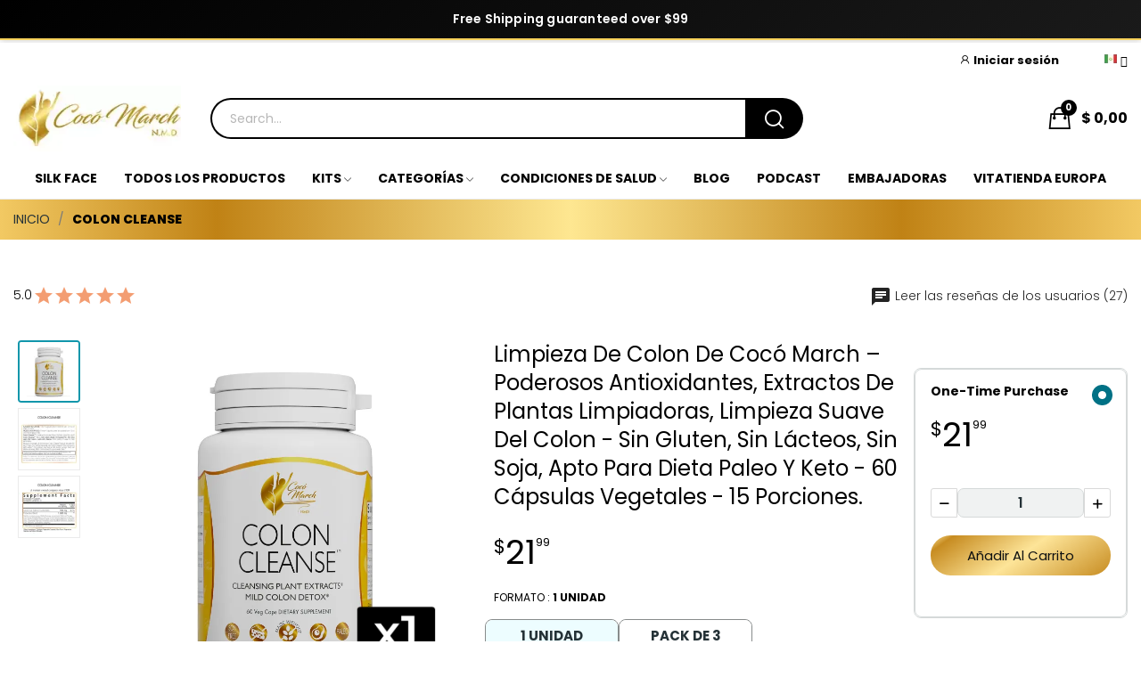

--- FILE ---
content_type: text/html; charset=utf-8
request_url: https://store.dracocomarch.com/es/inicio/116-colon-cleanse.html
body_size: 27956
content:
<!doctype html>
<html lang="es-ES">

<head>
	
		
  <meta charset="utf-8">


  <meta http-equiv="x-ua-compatible" content="ie=edge">



  <link rel="canonical" href="https://store.dracocomarch.com/es/inicio/116-colon-cleanse.html">

  <title>Vegan Colon Cleanse | Coco March</title>
  
    <link rel="preconnect" href="https://fonts.googleapis.com">
<link rel="preconnect" href="https://fonts.gstatic.com" crossorigin>

  
  <meta name="description" content="Limpieza de colon vegana con fibras naturales para desintoxicación suave, promueve la salud digestiva y regularidad. Ideal para la dieta diaria.">
        <link rel="canonical" href="https://store.dracocomarch.com/es/inicio/116-colon-cleanse.html">
    
          <link rel="alternate" href="https://store.dracocomarch.com/en/home/116-colon-cleanse.html" hreflang="en-us">
          <link rel="alternate" href="https://store.dracocomarch.com/es/inicio/116-colon-cleanse.html" hreflang="es-mx">
      
  
  
    <script type="application/ld+json">
  {
    "@context": "https://schema.org",
    "@type": "Organization",
    "name" : "Vita Tienda de Cocó March ",
    "url" : "https://store.dracocomarch.com/es/",
    "logo": {
      "@type": "ImageObject",
      "url":"https://assets.dracocomarch.com/img/logo-1765980577.jpg"
    }
  }
</script>

<script type="application/ld+json">
  {
    "@context": "https://schema.org",
    "@type": "WebPage",
    "isPartOf": {
      "@type": "WebSite",
      "url":  "https://store.dracocomarch.com/es/",
      "name": "Vita Tienda de Cocó March "
    },
    "name": "Vegan Colon Cleanse | Coco March",
    "url":  "https://store.dracocomarch.com/es/inicio/116-colon-cleanse.html"
  }
</script>


  <script type="application/ld+json">
    {
      "@context": "https://schema.org",
      "@type": "BreadcrumbList",
      "itemListElement": [
                      {
              "@type": "ListItem",
              "position": 1,
              "name": "Inicio",
              "item": "https://store.dracocomarch.com/es/"
              },                        {
              "@type": "ListItem",
              "position": 2,
              "name": "COLON CLEANSE",
              "item": "https://store.dracocomarch.com/es/inicio/116-colon-cleanse.html"
              }            ]
          }
  </script>
  
  
  
  
  
    
  

  
    <meta property="og:title" content="Vegan Colon Cleanse | Coco March" />
    <meta property="og:description" content="Limpieza de colon vegana con fibras naturales para desintoxicación suave, promueve la salud digestiva y regularidad. Ideal para la dieta diaria." />
    <meta property="og:url" content="https://store.dracocomarch.com/es/inicio/116-colon-cleanse.html" />
    <meta property="og:site_name" content="Vita Tienda de Cocó March " />
        



  <meta name="viewport" content="width=device-width, initial-scale=1">



  <link rel="icon" type="image/vnd.microsoft.icon" href="https://assets.dracocomarch.com/img/favicon.ico?1765980622">
  <link rel="shortcut icon" type="image/x-icon" href="https://assets.dracocomarch.com/img/favicon.ico?1765980622">


    <link rel="preconnect" href="https://fonts.googleapis.com">
  <link rel="preconnect" href="https://fonts.gstatic.com" crossorigin>
  <link href="https://fonts.googleapis.com/css2?family=Poppins:ital,wght@0,100;0,200;0,300;0,400;0,500;0,600;0,700;0,800;0,900;1,100;1,200;1,300;1,400;1,500;1,600;1,700;1,800;1,900&display=swap" rel="stylesheet">


    <link rel="stylesheet" href="https://fonts.googleapis.com/css?family=Open+Sans:300,300i,400,400i,600,600i,700,700i,800,800i&amp;display=swap&amp;subset=cyrillic,cyrillic-ext,greek,greek-ext,latin-ext,vietnamese" type="text/css" media="all">
  <link rel="stylesheet" href="https://assets.dracocomarch.com/themes/theme_ecolife/assets/cache/theme-ecc12c164.css" type="text/css" media="all">




  

  <script type="text/javascript">
        var CLOSE = "Close Categories";
        var MORE = "More Categories";
        var ceFrontendConfig = {"isEditMode":"","stretchedSectionContainer":"","is_rtl":false};
        var freeShippingAjaxEndpoint = "https:\/\/store.dracocomarch.com\/es\/module\/vitatiendamain\/ajax";
        var freeShippingData = {"show_ribbon":true,"total_amount":0,"threshold":99,"qualifies":false,"remaining":99,"has_products":false,"translations":{"guaranteed_message":"Free Shipping guaranteed over $99","qualifies_message":"This order qualifies for free shipping","remaining_message":"Add %s more to qualify"}};
        var id_lang = 6;
        var lggoogleanalytics_link = "https:\/\/store.dracocomarch.com\/es\/module\/lggoogleanalytics\/gtag?token=8db92d4b15a86d68782d9b52818a5a07";
        var lggoogleanalytics_token = "8db92d4b15a86d68782d9b52818a5a07";
        var pday_text = "day";
        var pdays_text = "days";
        var phour_text = "hour";
        var phours_text = "hours";
        var pmin_text = "min";
        var pmins_text = "mins";
        var pos_account_ajax = "https:\/\/store.dracocomarch.com\/es\/module\/posthemeoptions\/account";
        var pos_cart_count = 0;
        var pos_subscription = "https:\/\/store.dracocomarch.com\/es\/module\/posthemeoptions\/subscription";
        var possearch_number = 10;
        var prestashop = {"cart":{"products":[],"totals":{"total":{"type":"total","label":"Total","amount":0,"value":"$\u00a00,00"},"total_including_tax":{"type":"total","label":"Total (impuestos incl.)","amount":0,"value":"$\u00a00,00"},"total_excluding_tax":{"type":"total","label":"Total (impuestos excl.)","amount":0,"value":"$\u00a00,00"}},"subtotals":{"products":{"type":"products","label":"Subtotal","amount":0,"value":"$\u00a00,00"},"discounts":null,"gift_wrapping":{"type":"gift_wrapping","label":"Protecci\u00f3n de env\u00edo","amount":0,"value":"Gratis"},"shipping":{"type":"shipping","label":"Transporte","amount":0,"value":""},"tax":{"type":"tax","label":"Impuestos incluidos","amount":0,"value":"$\u00a00,00"}},"products_count":0,"summary_string":"0 art\u00edculos","vouchers":{"allowed":1,"added":[]},"discounts":[],"minimalPurchase":0,"minimalPurchaseRequired":""},"currency":{"id":1,"name":"D\u00f3lar estadounidense","iso_code":"USD","iso_code_num":"840","sign":"$"},"customer":{"lastname":null,"firstname":null,"email":null,"birthday":null,"newsletter":null,"newsletter_date_add":null,"optin":null,"website":null,"company":null,"siret":null,"ape":null,"is_logged":false,"gender":{"type":null,"name":null},"addresses":[]},"country":{"id_zone":2,"id_currency":1,"call_prefix":1,"iso_code":"US","active":"1","contains_states":"1","need_identification_number":"0","need_zip_code":"1","zip_code_format":"NNNNN","display_tax_label":"1","name":"United States","tax_modality":null,"id":21},"language":{"name":"Espa\u00f1ol (Spanish)","iso_code":"es","locale":"es-ES","language_code":"es-mx","active":"1","is_rtl":"0","date_format_lite":"m\/d\/Y","date_format_full":"m\/d\/Y H:i:s","id":6},"page":{"title":"","canonical":"https:\/\/store.dracocomarch.com\/es\/inicio\/116-colon-cleanse.html","meta":{"title":"Vegan Colon Cleanse | Coco March","description":"Limpieza de colon vegana con fibras naturales para desintoxicaci\u00f3n suave, promueve la salud digestiva y regularidad. Ideal para la dieta diaria.","keywords":"limpieza de colon, fibra natural, desintoxicaci\u00f3n, regularidad intestinal, salud digestiva, antioxidantes, estre\u00f1imiento, suplemento de fibra, hidrataci\u00f3n, salud metab\u00f3lica","robots":"index"},"page_name":"product","body_classes":{"lang-es":true,"lang-rtl":false,"country-US":true,"currency-USD":true,"layout-full-width":true,"page-product":true,"tax-display-enabled":true,"page-customer-account":false,"product-id-116":true,"product-COLON CLEANSE":true,"product-id-category-2":true,"product-id-manufacturer-5":true,"product-id-supplier-0":true,"product-available-for-order":true},"admin_notifications":[],"password-policy":{"feedbacks":{"0":"Muy d\u00e9bil","1":"D\u00e9bil","2":"Promedio","3":"Fuerte","4":"Muy fuerte","Straight rows of keys are easy to guess":"Una serie seguida de teclas de la misma fila es f\u00e1cil de adivinar","Short keyboard patterns are easy to guess":"Los patrones de teclado cortos son f\u00e1ciles de adivinar","Use a longer keyboard pattern with more turns":"Usa un patr\u00f3n de teclado m\u00e1s largo y con m\u00e1s giros","Repeats like \"aaa\" are easy to guess":"Las repeticiones como \u00abaaa\u00bb son f\u00e1ciles de adivinar","Repeats like \"abcabcabc\" are only slightly harder to guess than \"abc\"":"Las repeticiones como \"abcabcabc\" son solo un poco m\u00e1s dif\u00edciles de adivinar que \"abc\"","Sequences like abc or 6543 are easy to guess":"Las secuencias como \"abc\" o \"6543\" son f\u00e1ciles de adivinar","Recent years are easy to guess":"Los a\u00f1os recientes son f\u00e1ciles de adivinar","Dates are often easy to guess":"Las fechas suelen ser f\u00e1ciles de adivinar","This is a top-10 common password":"Esta es una de las 10 contrase\u00f1as m\u00e1s comunes","This is a top-100 common password":"Esta es una de las 100 contrase\u00f1as m\u00e1s comunes","This is a very common password":"Esta contrase\u00f1a es muy com\u00fan","This is similar to a commonly used password":"Esta contrase\u00f1a es similar a otras contrase\u00f1as muy usadas","A word by itself is easy to guess":"Una palabra que por s\u00ed misma es f\u00e1cil de adivinar","Names and surnames by themselves are easy to guess":"Los nombres y apellidos completos son f\u00e1ciles de adivinar","Common names and surnames are easy to guess":"Los nombres comunes y los apellidos son f\u00e1ciles de adivinar","Use a few words, avoid common phrases":"Usa varias palabras, evita frases comunes","No need for symbols, digits, or uppercase letters":"No se necesitan s\u00edmbolos, d\u00edgitos o letras may\u00fasculas","Avoid repeated words and characters":"Evita repetir palabras y caracteres","Avoid sequences":"Evita secuencias","Avoid recent years":"Evita a\u00f1os recientes","Avoid years that are associated with you":"Evita a\u00f1os que puedan asociarse contigo","Avoid dates and years that are associated with you":"Evita a\u00f1os y fechas que puedan asociarse contigo","Capitalization doesn't help very much":"Las may\u00fasculas no ayudan mucho","All-uppercase is almost as easy to guess as all-lowercase":"Todo en may\u00fasculas es casi tan f\u00e1cil de adivinar como en min\u00fasculas","Reversed words aren't much harder to guess":"Las palabras invertidas no son mucho m\u00e1s dif\u00edciles de adivinar","Predictable substitutions like '@' instead of 'a' don't help very much":"Las sustituciones predecibles como usar \"@\" en lugar de \"a\" no ayudan mucho","Add another word or two. Uncommon words are better.":"A\u00f1ade una o dos palabras m\u00e1s. Es mejor usar palabras poco habituales."}}},"shop":{"name":"Vita Tienda de Coc\u00f3 March ","logo":"https:\/\/assets.dracocomarch.com\/img\/logo-1765980577.jpg","stores_icon":"https:\/\/assets.dracocomarch.com\/img\/logo_stores.png","favicon":"https:\/\/assets.dracocomarch.com\/img\/favicon.ico"},"core_js_public_path":"\/themes\/","urls":{"base_url":"https:\/\/store.dracocomarch.com\/","current_url":"https:\/\/store.dracocomarch.com\/es\/inicio\/116-colon-cleanse.html","shop_domain_url":"https:\/\/store.dracocomarch.com","img_ps_url":"https:\/\/assets.dracocomarch.com\/img\/","img_cat_url":"https:\/\/assets.dracocomarch.com\/img\/c\/","img_lang_url":"https:\/\/assets.dracocomarch.com\/img\/l\/","img_prod_url":"https:\/\/assets.dracocomarch.com\/img\/p\/","img_manu_url":"https:\/\/assets.dracocomarch.com\/img\/m\/","img_sup_url":"https:\/\/assets.dracocomarch.com\/img\/su\/","img_ship_url":"https:\/\/assets.dracocomarch.com\/img\/s\/","img_store_url":"https:\/\/assets.dracocomarch.com\/img\/st\/","img_col_url":"https:\/\/assets.dracocomarch.com\/img\/co\/","img_url":"https:\/\/assets.dracocomarch.com\/themes\/theme_ecolife\/assets\/img\/","css_url":"https:\/\/assets.dracocomarch.com\/themes\/theme_ecolife\/assets\/css\/","js_url":"https:\/\/assets.dracocomarch.com\/themes\/theme_ecolife\/assets\/js\/","pic_url":"https:\/\/assets.dracocomarch.com\/upload\/","theme_assets":"https:\/\/assets.dracocomarch.com\/themes\/theme_ecolife\/assets\/","theme_dir":"https:\/\/assets.dracocomarch.com\/themes\/theme_ecolife\/","pages":{"address":"https:\/\/store.dracocomarch.com\/es\/direccion","addresses":"https:\/\/store.dracocomarch.com\/es\/direcciones","authentication":"https:\/\/store.dracocomarch.com\/es\/iniciar-sesion","manufacturer":"https:\/\/store.dracocomarch.com\/es\/marcas","cart":"https:\/\/store.dracocomarch.com\/es\/carrito","category":"https:\/\/store.dracocomarch.com\/es\/index.php?controller=category","cms":"https:\/\/store.dracocomarch.com\/es\/index.php?controller=cms","contact":"https:\/\/store.dracocomarch.com\/es\/contactenos","discount":"https:\/\/store.dracocomarch.com\/es\/descuento","guest_tracking":"https:\/\/store.dracocomarch.com\/es\/seguimiento-pedido-invitado","history":"https:\/\/store.dracocomarch.com\/es\/historial-compra","identity":"https:\/\/store.dracocomarch.com\/es\/datos-personales","index":"https:\/\/store.dracocomarch.com\/es\/","my_account":"https:\/\/store.dracocomarch.com\/es\/mi-cuenta","order_confirmation":"https:\/\/store.dracocomarch.com\/es\/confirmacion-pedido","order_detail":"https:\/\/store.dracocomarch.com\/es\/index.php?controller=order-detail","order_follow":"https:\/\/store.dracocomarch.com\/es\/seguimiento-pedido","order":"https:\/\/store.dracocomarch.com\/es\/pedido","order_return":"https:\/\/store.dracocomarch.com\/es\/index.php?controller=order-return","order_slip":"https:\/\/store.dracocomarch.com\/es\/facturas-abono","pagenotfound":"https:\/\/store.dracocomarch.com\/es\/pagina-no-encontrada","password":"https:\/\/store.dracocomarch.com\/es\/recuperar-contrase\u00f1a","pdf_invoice":"https:\/\/store.dracocomarch.com\/es\/index.php?controller=pdf-invoice","pdf_order_return":"https:\/\/store.dracocomarch.com\/es\/index.php?controller=pdf-order-return","pdf_order_slip":"https:\/\/store.dracocomarch.com\/es\/index.php?controller=pdf-order-slip","prices_drop":"https:\/\/store.dracocomarch.com\/es\/productos-rebajados","product":"https:\/\/store.dracocomarch.com\/es\/index.php?controller=product","registration":"https:\/\/store.dracocomarch.com\/es\/registro","search":"https:\/\/store.dracocomarch.com\/es\/busqueda","sitemap":"https:\/\/store.dracocomarch.com\/es\/mapa del sitio","stores":"https:\/\/store.dracocomarch.com\/es\/tiendas","supplier":"https:\/\/store.dracocomarch.com\/es\/proveedores","new_products":"https:\/\/store.dracocomarch.com\/es\/novedades","brands":"https:\/\/store.dracocomarch.com\/es\/marcas","register":"https:\/\/store.dracocomarch.com\/es\/registro","order_login":"https:\/\/store.dracocomarch.com\/es\/pedido?login=1"},"alternative_langs":{"en-us":"https:\/\/store.dracocomarch.com\/en\/home\/116-colon-cleanse.html","es-mx":"https:\/\/store.dracocomarch.com\/es\/inicio\/116-colon-cleanse.html"},"actions":{"logout":"https:\/\/store.dracocomarch.com\/es\/?mylogout="},"no_picture_image":{"bySize":{"small_default":{"url":"https:\/\/assets.dracocomarch.com\/img\/p\/es-default-small_default.jpg","width":98,"height":98},"cart_default":{"url":"https:\/\/assets.dracocomarch.com\/img\/p\/es-default-cart_default.jpg","width":125,"height":125},"home_default":{"url":"https:\/\/assets.dracocomarch.com\/img\/p\/es-default-home_default.jpg","width":400,"height":400},"medium_default":{"url":"https:\/\/assets.dracocomarch.com\/img\/p\/es-default-medium_default.jpg","width":600,"height":600},"large_default":{"url":"https:\/\/assets.dracocomarch.com\/img\/p\/es-default-large_default.jpg","width":800,"height":800}},"small":{"url":"https:\/\/assets.dracocomarch.com\/img\/p\/es-default-small_default.jpg","width":98,"height":98},"medium":{"url":"https:\/\/assets.dracocomarch.com\/img\/p\/es-default-home_default.jpg","width":400,"height":400},"large":{"url":"https:\/\/assets.dracocomarch.com\/img\/p\/es-default-large_default.jpg","width":800,"height":800},"legend":""}},"configuration":{"display_taxes_label":true,"display_prices_tax_incl":true,"is_catalog":false,"show_prices":true,"opt_in":{"partner":true},"quantity_discount":{"type":"discount","label":"Descuento unitario"},"voucher_enabled":1,"return_enabled":0},"field_required":[],"breadcrumb":{"links":[{"title":"Inicio","url":"https:\/\/store.dracocomarch.com\/es\/"},{"title":"COLON CLEANSE","url":"https:\/\/store.dracocomarch.com\/es\/inicio\/116-colon-cleanse.html"}],"count":2},"link":{"protocol_link":"https:\/\/","protocol_content":"https:\/\/"},"time":1767459624,"static_token":"7822aabb982fb5a06573eef9dabad80e","token":"f0bb64ef6f0108c15ca2c26b96a293e9","debug":false};
        var productCommentMandatoryMessage = "Please choose a rating for your review.";
        var productCommentPostErrorMessage = "Sorry, your review cannot be posted.";
        var psec_text = "sec";
        var psecs_text = "secs";
        var psemailsubscription_subscription = "https:\/\/store.dracocomarch.com\/es\/module\/ps_emailsubscription\/subscription";
        var qm_icon_color = "#F19D76";
        var quantityBadgeImages = {"1":{"en":"https:\/\/assets.dracocomarch.com\/img\/cms\/1-en.png","es":"https:\/\/assets.dracocomarch.com\/img\/cms\/1-es.png"},"3":{"en":"https:\/\/assets.dracocomarch.com\/img\/cms\/3-en.png","es":"https:\/\/assets.dracocomarch.com\/img\/cms\/3-es.png"},"12":{"en":"https:\/\/assets.dracocomarch.com\/img\/cms\/12-en.png","es":"https:\/\/assets.dracocomarch.com\/img\/cms\/12-es.png"}};
        var ratingChosen = false;
        var static_token = "f0bb64ef6f0108c15ca2c26b96a293e9";
        var vitatiendamainTranslations = {"cycle_mismatch_error":"You cannot add subscription products with different cycles to the same cart. Please complete your current subscription order or remove existing subscription products first.","subscription_add_error":"Could not add subscription. The product was added to cart without subscription.","subscription_error_generic":"Error adding subscription. The product was added to cart without subscription."};
      </script>



  <style>
            .quickmenu-mobile-wrapper .quickmenu-item .block-title{
            color: #000000;
        }
    </style>
    <!-- START OF DOOFINDER ADD TO CART SCRIPT -->
  <script>
    let item_link;
    document.addEventListener('doofinder.cart.add', function(event) {

      item_link = event.detail.link;

      const checkIfCartItemHasVariation = (cartObject) => {
        return (cartObject.item_id === cartObject.grouping_id) ? false : true;
      }

      /**
      * Returns only ID from string
      */
      const sanitizeVariationID = (variationID) => {
        return variationID.replace(/\D/g, "")
      }

      doofinderManageCart({
        cartURL          : "https://store.dracocomarch.com/es/carrito",  //required for prestashop 1.7, in previous versions it will be empty.
        cartToken        : "7822aabb982fb5a06573eef9dabad80e",
        productID        : checkIfCartItemHasVariation(event.detail) ? event.detail.grouping_id : event.detail.item_id,
        customizationID  : checkIfCartItemHasVariation(event.detail) ? sanitizeVariationID(event.detail.item_id) : 0,   // If there are no combinations, the value will be 0
        quantity         : event.detail.amount,
        statusPromise    : event.detail.statusPromise,
        itemLink         : event.detail.link,
        group_id         : event.detail.group_id
      });
    });
  </script>
  <!-- END OF DOOFINDER ADD TO CART SCRIPT -->

  <!-- START OF DOOFINDER INTEGRATIONS SUPPORT -->
  <script data-keepinline>
    var dfKvCustomerEmail;
    if ('undefined' !== typeof klCustomer && "" !== klCustomer.email) {
      dfKvCustomerEmail = klCustomer.email;
    }
  </script>
  <!-- END OF DOOFINDER INTEGRATIONS SUPPORT -->

  <!-- START OF DOOFINDER UNIQUE SCRIPT -->
  <script data-keepinline>
    
    (function(w, k) {w[k] = window[k] || function () { (window[k].q = window[k].q || []).push(arguments) }})(window, "doofinderApp")
    

    // Custom personalization:
    doofinderApp("config", "language", "es-mx");
    doofinderApp("config", "currency", "USD");
      </script>
  <script src="https://us1-config.doofinder.com/2.x/53b9452f-87c3-4da3-86a3-dd0dac394ea2.js" async></script>
  <!-- END OF DOOFINDER UNIQUE SCRIPT -->

<script>
!function(f,b,e,v,n,t,s)
{if(f.fbq)return;n=f.fbq=function(){n.callMethod?
n.callMethod.apply(n,arguments):n.queue.push(arguments)};
if(!f._fbq)f._fbq=n;n.push=n;n.loaded=!0;n.version='2.0';
n.queue=[];t=b.createElement(e);t.async=!0;
t.src=v;s=b.getElementsByTagName(e)[0];
s.parentNode.insertBefore(t,s)}(window, document,'script',
'https://connect.facebook.net/en_US/fbevents.js');

fbq('init', '313477731260907', {
em: '',
fn: '',
ln: '',
ct: '',
st: '',
zp: '',
country: '',
ph: '',
external_id: ''
});
fbq('track', 'PageView');

</script>
<noscript>
    <img height="1" width="1" style="display:none"
    src="https://www.facebook.com/tr?id=313477731260907&ev=PageView&noscript=1"/>
</noscript>



<script>(function(w,d,s,l,i){w[l]=w[l]||[];w[l].push({'gtm.start':
new Date().getTime(),event:'gtm.js'});var f=d.getElementsByTagName(s)[0],
j=d.createElement(s),dl=l!='dataLayer'?'&l='+l:'';j.async=true;j.src=
'https://www.googletagmanager.com/gtm.js?id='+i+dl;f.parentNode.insertBefore(j,f);
})(window,document,'script','dataLayer','GTM-5GL9LGLN');</script>



<script>
  window.dataLayer = window.dataLayer || [];
  window.gtag = window.gtag || function(){ dataLayer.push(arguments); };
</script>



<!-- Global site tag (gtag.js) - Google Analytics -->
<script type="text/javascript">

  function getCookieDetails(cookieName) {
    const name = cookieName + "=";
    const decodedCookie = decodeURIComponent(document.cookie);
    const ca = decodedCookie.split(';');
    for (let i = 0; i < ca.length; i++) {
      let c = ca[i].trim();
      if (c.indexOf(name) === 0) {
        const value = c.substring(name.length, c.length);
        const parts = value.split('!');
        const result = {};
        parts.forEach(part => {
          if (part) {
            const [key, val] = part.split('=');
            result[key] = val === 'true'; // assuming the value is always boolean
          }
        });
        return result;
      }
    }
    return null;
  }
  if('vitatienda' == 'europe') {
    let tarteaucitronDetails = getCookieDetails('tarteaucitron');

      gtag('consent', 'default', {
        'ad_storage': 'denied',
        'ad_user_data': 'denied',
        'ad_personalization': 'denied',
        'analytics_storage': 'denied'
      });    

    if(tarteaucitronDetails && tarteaucitronDetails.googletagmanager) {
      gtag('consent', 'update', {
        'analytics_storage': 'granted',
      });  
    }
  }

  var config = {};
    config.lang = 'es';

  window.customer = window.customer || {};
  window.customer.user_id = config.user_id;
  window.customer.lang = config.lang;
</script>

<script type="text/javascript">
  window.dataLayer = window.dataLayer || [];
  dataLayer.push({
    event: 'view_item',
    ecommerce: {
      currency: 'USD',
      value: 21.99,
      items: [
                {
          item_id: '1202',
          item_name: 'COLON CLEANSE',
          discount: 0,
          affiliation: 'Vita Tienda de Cocó March ',
          item_brand: 'Cocó March',
          item_category: 'Home',
          item_variant: '',
          price: 21.99,
          quantity: 1
        }              ]
    }
  });
</script>

<script>
  if (typeof fbq !== 'undefined') {
    fbq('track', 'ViewContent', {
      content_ids: ["1202"],
      content_type: 'product'
    });
  }
</script>




	
  <meta property="og:type" content="product">
  <meta property="og:url" content="https://store.dracocomarch.com/es/inicio/116-colon-cleanse.html">
  <meta property="og:title" content="Vegan Colon Cleanse | Coco March">
  <meta property="og:site_name" content="Vita Tienda de Cocó March ">
  <meta property="og:description" content="Limpieza de colon vegana con fibras naturales para desintoxicación suave, promueve la salud digestiva y regularidad. Ideal para la dieta diaria.">
  <meta property="og:image" content="https://assets.dracocomarch.com/9087-large_default/colon-cleanse.jpg">
      <meta property="product:pretax_price:amount" content="21.99">
    <meta property="product:pretax_price:currency" content="USD">
    <meta property="product:price:amount" content="21.99">
    <meta property="product:price:currency" content="USD">
      <meta property="product:weight:value" content="4.000000">
  <meta property="product:weight:units" content="kg">
  
</head>

<body id="product"
	class="layout_wide   lang-es country-us currency-usd layout-full-width page-product tax-display-enabled product-id-116 product-colon-cleanse product-id-category-2 product-id-manufacturer-5 product-id-supplier-0 product-available-for-order elementor-page elementor-page-116030601 has-quickmenu   ">
	
		
	

	
		<div class="loader-wrapper" style="display: none;">
  <div class="loader"></div>
</div>



	

	<main>
		
					

		<header id="header" class="use-sticky">
			
				    <link rel="stylesheet" href="/modules/creativeelements/views/css/ce/global-1.css?1762716182"><link rel="stylesheet" href="/modules/creativeelements/views/css/ce/4010000.css?1762909507">        
        <div class="elementor elementor-4010000">
            <div class="elementor-inner">
                <div class="elementor-section-wrap">
                            <section data-id="ytaprwh" class="elementor-element elementor-element-ytaprwh elementor-section-stretched elementor-section-boxed elementor-section-height-default elementor-section-height-default elementor-hidden-tablet elementor-hidden-phone elementor-section elementor-top-section" data-element_type="section">
        
                    <div class="elementor-container elementor-column-gap-default">
                <div class="elementor-row">
                <div data-id="eawpnfs" class="elementor-element elementor-element-eawpnfs elementor-column elementor-col-100 elementor-top-column" data-element_type="column">
            <div class="elementor-column-wrap elementor-element-populated">
                            <div class="elementor-widget-wrap">
                <div data-id="ogkbsqc" class="elementor-element elementor-element-ogkbsqc button-layout-icon_text pewidth-inline pos-dropdown-right elementor-widget elementor-widget-posAccount" data-settings="{&quot;search_width&quot;:&quot;inline&quot;}" data-element_type="posAccount.default">
                <div class="elementor-widget-container">
            		<div class="pos-account pos-header-element ">
			<a href="https://store.dracocomarch.com/es/mi-cuenta" class="account-login" >
				<i class="icon-rt-user"></i>
									<span>Iniciar sesión</span>
							</a>
					</div>
		        </div>
                </div>
                <div data-id="tmtvplf" class="elementor-element elementor-element-tmtvplf button-layout-icon_text pewidth-inline elementor-widget elementor-widget-posWishlist" data-settings="{&quot;search_width&quot;:&quot;inline&quot;}" data-element_type="posWishlist.default">
                <div class="elementor-widget-container">
                    </div>
                </div>
                <div data-id="pprldne" class="elementor-element elementor-element-pprldne language-layout-flag_name pos-dropdown-right pewidth-inline elementor-widget elementor-widget-pos_language" data-settings="{&quot;search_width&quot;:&quot;inline&quot;}" data-element_type="pos_language.default">
                <div class="elementor-widget-container">
            <div class="pos-languages-widget pos-dropdown-wrapper js-dropdown">
	<div class="pos-dropdown-toggle" data-toggle="dropdown">
		<img src="https://assets.dracocomarch.com/img/l/6.jpg" alt="Español" width="16" height="11"/>
		<span class="pos-dropdown-toggle-text">Español</span>
		<span class="icon-toggle fa fa-angle-down"></span>
	</div>
	<div class="dropdown-menu pos-dropdown-menu">
					<a data-btn-lang="1" href="https://store.dracocomarch.com/en/home/116-colon-cleanse.html" >
				<img src="https://assets.dracocomarch.com/img/l/1.jpg" alt="en" width="16" height="11"/>
				English
			</a>
					<a data-btn-lang="6" href="https://store.dracocomarch.com/es/inicio/116-colon-cleanse.html"  class="selected">
				<img src="https://assets.dracocomarch.com/img/l/6.jpg" alt="es" width="16" height="11"/>
				Español
			</a>
			</div>
</div>        </div>
                </div>
                        </div>
            </div>
        </div>
                        </div>
            </div>
        </section>
                <section data-id="iwxovcj" class="elementor-element elementor-element-iwxovcj elementor-section-stretched elementor-section-boxed elementor-section-height-default elementor-section-height-default elementor-hidden-tablet elementor-hidden-phone elementor-section elementor-top-section" id="vitatienda-top-rifght-header" data-element_type="section">
        
                    <div class="elementor-container elementor-column-gap-default">
                <div class="elementor-row">
                <div data-id="czhlobx" class="elementor-element elementor-element-czhlobx elementor-column elementor-col-33 elementor-top-column" data-element_type="column">
            <div class="elementor-column-wrap elementor-element-populated">
                            <div class="elementor-widget-wrap">
                <div data-id="toaycqn" class="elementor-element elementor-element-toaycqn elementor-widget elementor-widget-posLogo" data-element_type="posLogo.default">
                <div class="elementor-widget-container">
            			<div id="_desktop_logo">
				<a href="https://store.dracocomarch.com/es/" class="site-logo">
					<img src="/img/logo-1765980577.jpg" alt="Vita Tienda de Cocó March " />
				</a>
			</div>
			        </div>
                </div>
                        </div>
            </div>
        </div>
                <div data-id="lqrcqlm" class="elementor-element elementor-element-lqrcqlm elementor-column elementor-col-33 elementor-top-column" data-element_type="column">
            <div class="elementor-column-wrap elementor-element-populated">
                            <div class="elementor-widget-wrap">
                <div data-id="ivzjuty" class="elementor-element elementor-element-ivzjuty classic elementor-search--button-type-icon pewidth-inline elementor-widget elementor-widget-posSearch" data-settings="{&quot;search_type&quot;:&quot;classic&quot;,&quot;search_width&quot;:&quot;inline&quot;}" data-element_type="posSearch.default">
                <div class="elementor-widget-container">
            <div class="pos-search-wrapper">
	<form class="pos-search   search-classic" role="search" action="//store.dracocomarch.com/es/busqueda" data-search-controller-url="//store.dracocomarch.com/es/busqueda" method="get">
						<div class="pos-search__container">
					<div class="search-input-container">
												<input type="hidden" name="order" value="product.position.desc">
						<input class="pos-search__input" type="search" name="s" autocomplete="off" placeholder="Search..." />
												<span class="search-clear unvisible"></span> 
					</div>
										<button class="pos-search__submit" type="submit">
													<i class="icon-rt-loupe" aria-hidden="true"></i>
											</button>
																			</div>
				<div class="pos-search__result unvisible"></div>
        	</form>
</div>
        </div>
                </div>
                        </div>
            </div>
        </div>
                <div data-id="uehzcts" class="elementor-element elementor-element-uehzcts vitatienda-top-right-header elementor-column elementor-col-33 elementor-top-column" data-element_type="column">
            <div class="elementor-column-wrap elementor-element-populated">
                            <div class="elementor-widget-wrap">
                <div data-id="quqavzb" class="elementor-element elementor-element-quqavzb pewidth-inline elementor-widget elementor-widget-shortcode" data-element_type="shortcode.default">
                <div class="elementor-widget-container">
                    <div class="elementor-shortcode"></div>
                </div>
                </div>
                <div data-id="stadcaa" class="elementor-element elementor-element-stadcaa button-layout-icon_text pewidth-inline elementor-widget elementor-widget-posCart" data-settings="{&quot;search_width&quot;:&quot;inline&quot;}" data-element_type="posCart.default">
                <div class="elementor-widget-container">
            <div id="_desktop_cart_block">
  <div class="blockcart cart-preview cart-sidebar" data-refresh-url="//store.dracocomarch.com/es/module/posshoppingcart/ajax" data-cartitems="0">
     <a rel="nofollow" href="//store.dracocomarch.com/es/carrito?action=show">
                <i class="icon-rt-bag2"></i>
                <span class="cart-products-total">$ 0,00</span>
        <span class="cart-products-count">0</span>
    </a>
	          <div class="popup_cart popup-sidebar">
		<div class="title-cart flex-layout space-between">
			<span>Carrito</span>
			<a href="javascript:void(0)" class="close-cart"><i class="icon-rt-close-outline"></i></a>
		</div>
		<div class="content-sidebar">
							<div class="empty-cart">
					<i class="icon-rt-handbag"></i>
					Your cart is empty.
				</div>
					</div>
      </div>
    	  </div>
</div>
        </div>
                </div>
                        </div>
            </div>
        </div>
                        </div>
            </div>
        </section>
                <section data-id="pdktjuq" class="elementor-element elementor-element-pdktjuq elementor-section-full_width elementor-section-height-default elementor-section-height-default elementor-section-content-middle sticky-inner elementor-hidden-tablet elementor-hidden-phone elementor-section elementor-top-section" data-element_type="section">
        
                    <div class="elementor-container elementor-column-gap-default">
                <div class="elementor-row">
                <div data-id="tbzlwjy" class="elementor-element elementor-element-tbzlwjy elementor-column elementor-col-100 elementor-top-column" data-element_type="column">
            <div class="elementor-column-wrap elementor-element-populated">
                            <div class="elementor-widget-wrap">
                <div data-id="tpycvbl" class="elementor-element elementor-element-tpycvbl pewidth-inline elementor-widget elementor-widget-pos_menu" data-settings="{&quot;search_width&quot;:&quot;inline&quot;}" data-element_type="pos_menu.default">
                <div class="elementor-widget-container">
            <div id="_desktop_megamenu" class="main-menu ">
<div class="pos-menu-horizontal">
	<ul class="menu-content"> 
			 			
				<li class=" menu-item menu-item16   ">
					<a  style="" href="https://store.dracocomarch.com/es/99-silk-face" >
						
												<span>SILK FACE</span>
																		 
					</a>
																									</li>
			 			
				<li class=" menu-item menu-item3   ">
					<a  style="" href="https://store.dracocomarch.com/es/33-todos-los-productos" >
						
												<span>TODOS LOS PRODUCTOS</span>
																		 
					</a>
																									</li>
			 			
				<li class=" menu-item menu-item15  dropdown-mega hasChild ">
					<a  style="" href="https://store.dracocomarch.com/es/61-kits" >
						
												<span>KITS</span>
												 <i class="hidden-md-down icon-rt-arrow-down"></i>						 
					</a>
																																	
						<span class="icon-drop-mobile"><i class="material-icons add">add </i><i class="material-icons remove">remove </i></span>						<div class="pos-sub-menu menu-dropdown  menu_slidedown" data-width="12">
						<div class="pos-sub-inner">
																			<div class="pos-menu-row row ">
																											<div class="pos-menu-col col-xs-12 col-sm-4  ">
																																		<ul class="ul-column ">
																									<li class="submenu-item ">
																																																														<a href="/550-adolescentes-digestion-kit.html">ADOLESCENTES DIGESTIÓN KIT</a>
																	
																																										</li>
																									<li class="submenu-item ">
																																																														<a href="/537-artritis-reumatoide-kit.html">ARTRITIS REUMATOIDE KIT</a>
																	
																																										</li>
																									<li class="submenu-item ">
																																																														<a href="/510-aumento-de-energia-kit.html">AUMENTO DE ENERGÍA KIT</a>
																	
																																										</li>
																									<li class="submenu-item ">
																																																														<a href="/610-kit-basico-mujer-hombre.html">BÁSICO MUJER – HOMBRE KIT</a>
																	
																																										</li>
																									<li class="submenu-item ">
																																																														<a href="/605-bienestar-kit.html">BIENESTAR KIT</a>
																	
																																										</li>
																									<li class="submenu-item ">
																																																														<a href="/608-cancer-kit.html">CANCER KIT</a>
																	
																																										</li>
																									<li class="submenu-item ">
																																																														<a href="/574-cold-flu-kit.html">COLD &amp; FLU KIT</a>
																	
																																										</li>
																									<li class="submenu-item ">
																																																														<a href="/541-colesterol-kit.html">COLESTEROL KIT</a>
																	
																																										</li>
																									<li class="submenu-item ">
																																																														<a href="/158-colon-cleanse-combo.html">COLON CLEANSE COMBO</a>
																	
																																										</li>
																									<li class="submenu-item ">
																																																														<a href="/533-crecimiento-cabello.html">CRECIMIENTO CABELLO KIT</a>
																	
																																										</li>
																									<li class="submenu-item ">
																																																														<a href="/525-diabetes-kit.html">DIABETES KIT</a>
																	
																																										</li>
																									<li class="submenu-item ">
																																																														<a href="/512-dolor-articulaciones-kit.html">DOLOR ARTICULACIONES KIT</a>
																	
																																										</li>
																									<li class="submenu-item ">
																																																														<a href="/536-dolor-manos-y-nudillos-kit.html">DOLOR MANOS Y NUDILLOS KIT</a>
																	
																																										</li>
																									<li class="submenu-item ">
																																																														<a href="/571-elixir-beauty-kit.html">ELIXIR BEAUTY KIT</a>
																	
																																										</li>
																									<li class="submenu-item ">
																																																														<a href="/569-elixir-todo-kit.html">ELIXIR TODO KIT</a>
																	
																																										</li>
																									<li class="submenu-item ">
																																																														<a href="/549-estrenimiento-kit.html">ESTREÑIMIENTO KIT</a>
																	
																																										</li>
																								</ul>
																					</div>
																			<div class="pos-menu-col col-xs-12 col-sm-4  ">
																																		<ul class="ul-column ">
																									<li class="submenu-item ">
																																																														<a href="/553-fibromialgia-kit.html">FIBROMIALGIA KIT</a>
																	
																																										</li>
																									<li class="submenu-item ">
																																																														<a href="/566-flat-tummy.html">FLAT TUMMY KIT</a>
																	
																																										</li>
																									<li class="submenu-item ">
																																																														<a href="/573-gastritis-kit.html">GASTRITIS KIT</a>
																	
																																										</li>
																									<li class="submenu-item ">
																																																														<a href="/509-grow-glow-haircare-kit.html">GROW &amp; GLOW HAIRCARE KIT</a>
																	
																																										</li>
																									<li class="submenu-item ">
																																																														<a href="https://store.dracocomarch.com/es/inicio/651-hair-kit.html">HAIR KIT</a>
																	
																																										</li>
																									<li class="submenu-item ">
																																																														<a href="/579-higado-graso-trigliceridos-kit.html">HÍGADO GRASO / TRIGLICÉRIDOS KIT</a>
																	
																																										</li>
																									<li class="submenu-item ">
																																																														<a href="/572-hipertiroidismo-graves-kit.html">HIPERTIROIDISMO / GRAVES KIT</a>
																	
																																										</li>
																									<li class="submenu-item ">
																																																														<a href="/575-hipotiroidismo-kit.html">HIPOTIROIDISMO KIT</a>
																	
																																										</li>
																									<li class="submenu-item ">
																																																														<a href="/532-libido-kit.html">LIBIDO KIT</a>
																	
																																										</li>
																									<li class="submenu-item ">
																																																														<a href="/545-love-kit.html">LOVE KIT</a>
																	
																																										</li>
																									<li class="submenu-item ">
																																																														<a href="/521-menopausia-oro-kit.html">MENOPAUSIA ORO KIT</a>
																	
																																										</li>
																									<li class="submenu-item ">
																																																														<a href="/520-menopausia-platino-kit.html">MENOPAUSIA PLATINO KIT</a>
																	
																																										</li>
																									<li class="submenu-item ">
																																																														<a href="/527-migranas-dolores-cabeza-kit.html">MIGRAÑAS / DOLORES CABEZA KIT</a>
																	
																																										</li>
																									<li class="submenu-item ">
																																																														<a href="/530-ninos-hasta-8-anos-kit.html">NIÑOS HASTA 8 AÑOS KIT</a>
																	
																																										</li>
																									<li class="submenu-item ">
																																																														<a href="/531-ninos-que-comen-poco-kit.html">NIÑOS QUE COMEN POCO KIT</a>
																	
																																										</li>
																								</ul>
																					</div>
																			<div class="pos-menu-col col-xs-12 col-sm-4  ">
																																		<ul class="ul-column ">
																									<li class="submenu-item ">
																																																														<a href="/538-osteoartritis-kit.html">OSTEOARTRITIS KIT</a>
																	
																																										</li>
																									<li class="submenu-item ">
																																																														<a href="/513-osteoporosis-kit.html">OSTEOPOROSIS KIT</a>
																	
																																										</li>
																									<li class="submenu-item ">
																																																														<a href="/es/inicio/519-ovarios-poliquisticos-kit.html">OVARIOS POLIQUÍSTICOS KIT</a>
																	
																																										</li>
																									<li class="submenu-item ">
																																																														<a href="https://store.dracocomarch.com/es/inicio/649-pain-dolor-kit.html">PAIN DOLOR KIT</a>
																	
																																										</li>
																									<li class="submenu-item ">
																																																														<a href="/568-perfect-skin-day-kit.html">PERFECT SKIN DAY KIT</a>
																	
																																										</li>
																									<li class="submenu-item ">
																																																														<a href="/564-perfect-skin-night-kit.html">PERFECT SKIN NIGHT KIT</a>
																	
																																										</li>
																									<li class="submenu-item ">
																																																														<a href="/546-optimizar-presion-arterial-kit.html">PRESIÓN ARTERIAL OPTIMIZAR  KIT</a>
																	
																																										</li>
																									<li class="submenu-item ">
																																																														<a href="/570-reflujo-ardor-o-gerd-kit.html">REFLUJO, ARDOR O GERD KIT</a>
																	
																																										</li>
																									<li class="submenu-item ">
																																																														<a href="/125-kit-reto-yo-puedo.html">RETO YO PUEDO KIT</a>
																	
																																										</li>
																									<li class="submenu-item ">
																																																														<a href="/528-rinones-kit.html">RIÑONES KIT</a>
																	
																																										</li>
																									<li class="submenu-item ">
																																																														<a href="/402-bomba-de-sueno-part-i-ii-ii-pack-3.html">SLEEPING BOMB KIT</a>
																	
																																										</li>
																									<li class="submenu-item ">
																																																														<a href="/529-stress-ansiedad-depresion-kit.html">STRESS, ANSIEDAD, DEPRESIÓN KIT</a>
																	
																																										</li>
																									<li class="submenu-item ">
																																																														<a href="/114-terminator-kit.html">TERMINATOR KIT</a>
																	
																																										</li>
																									<li class="submenu-item ">
																																																														<a href="/543-vesicula-biliar-kit.html">VESÍCULA BILIAR KIT</a>
																	
																																										</li>
																								</ul>
																					</div>
																								</div>
																		</div>
						</div>
															</li>
			 			
				<li class=" menu-item menu-item21  dropdown-mega hasChild ">
					<a  style="cursor: auto;" href="javascript:void(0)" >
						
												<span>CATEGORÍAS</span>
												 <i class="hidden-md-down icon-rt-arrow-down"></i>						 
					</a>
																																	
						<span class="icon-drop-mobile"><i class="material-icons add">add </i><i class="material-icons remove">remove </i></span>						<div class="pos-sub-menu menu-dropdown  menu_slidedown" data-width="12">
						<div class="pos-sub-inner">
																			<div class="pos-menu-row row ">
																											<div class="pos-menu-col col-xs-12 col-sm-4  ">
																																		<ul class="ul-column ">
																									<li class="submenu-item ">
																													<a href="https://store.dracocomarch.com/es/150-cuidado-corporal">CUIDADO CORPORAL</a>
																																																										</li>
																									<li class="submenu-item ">
																													<a href="https://store.dracocomarch.com/es/155-limpieza-y-detox">LIMPIEZA Y DETOX</a>
																																																										</li>
																									<li class="submenu-item ">
																													<a href="https://store.dracocomarch.com/es/148-enzimas-y-digestion">ENZIMAS Y DIGESTIÓN</a>
																																																										</li>
																									<li class="submenu-item ">
																													<a href="https://store.dracocomarch.com/es/151-cuidado-femenino">CUIDADO FEMENINO</a>
																																																										</li>
																									<li class="submenu-item ">
																													<a href="https://store.dracocomarch.com/es/146-verduras-y-superalimentos">VERDURAS Y SUPERALIMENTOS</a>
																																																										</li>
																									<li class="submenu-item ">
																													<a href="https://store.dracocomarch.com/es/172-cuidado-del-cabello">CUIDADO DEL CABELLO</a>
																																																										</li>
																									<li class="submenu-item ">
																													<a href="https://store.dracocomarch.com/es/153-suplementos-herbales">SUPLEMENTOS HERBALES</a>
																																																										</li>
																								</ul>
																					</div>
																			<div class="pos-menu-col col-xs-12 col-sm-4  ">
																																		<ul class="ul-column ">
																									<li class="submenu-item ">
																													<a href="https://store.dracocomarch.com/es/168-apoyo-hormonal-y-menopausia">APOYO HORMONAL Y MENOPAUSIA</a>
																																																										</li>
																									<li class="submenu-item ">
																													<a href="https://store.dracocomarch.com/es/174-cuidado-del-hogar">CUIDADO DEL HOGAR</a>
																																																										</li>
																									<li class="submenu-item ">
																													<a href="https://store.dracocomarch.com/es/36-minerales">MINERALES</a>
																																																										</li>
																									<li class="submenu-item ">
																													<a href="https://store.dracocomarch.com/es/154-omega-y-acidos-grasos">OMEGA Y ÁCIDOS GRASOS</a>
																																																										</li>
																									<li class="submenu-item ">
																													<a href="https://store.dracocomarch.com/es/105-cuidado-personal">CUIDADO PERSONAL</a>
																																																										</li>
																									<li class="submenu-item ">
																													<a href="https://store.dracocomarch.com/es/144-probioticos">PROBIÓTICOS</a>
																																																										</li>
																								</ul>
																					</div>
																			<div class="pos-menu-col col-xs-12 col-sm-4  ">
																																		<ul class="ul-column ">
																									<li class="submenu-item ">
																													<a href="https://store.dracocomarch.com/es/147-proteinas-y-energia">PROTEÍNAS Y ENERGÍA</a>
																																																										</li>
																									<li class="submenu-item ">
																													<a href="https://store.dracocomarch.com/es/140-cuidado-de-la-piel">CUIDADO DE LA PIEL</a>
																																																										</li>
																									<li class="submenu-item ">
																													<a href="https://store.dracocomarch.com/es/170-estres-y-sueno">ESTRÉS Y SUEÑO</a>
																																																										</li>
																									<li class="submenu-item ">
																													<a href="https://store.dracocomarch.com/es/40-endulzantes">ENDULZANTES</a>
																																																										</li>
																									<li class="submenu-item ">
																													<a href="https://store.dracocomarch.com/es/187-vitaminas">VITAMINAS</a>
																																																										</li>
																									<li class="submenu-item ">
																													<a href=""></a>
																																																										</li>
																								</ul>
																					</div>
																								</div>
																		</div>
						</div>
															</li>
			 			
				<li class=" menu-item menu-item22  dropdown-mega hasChild ">
					<a  style="cursor: auto;" href="javascript:void(0)" >
						
												<span>CONDICIONES DE SALUD</span>
												 <i class="hidden-md-down icon-rt-arrow-down"></i>						 
					</a>
																																	
						<span class="icon-drop-mobile"><i class="material-icons add">add </i><i class="material-icons remove">remove </i></span>						<div class="pos-sub-menu menu-dropdown  menu_slidedown" data-width="12">
						<div class="pos-sub-inner">
																			<div class="pos-menu-row row ">
																											<div class="pos-menu-col col-xs-12 col-sm-4  ">
																																		<ul class="ul-column ">
																									<li class="submenu-item ">
																													<a href="https://store.dracocomarch.com/es/176-salud-de-huesos-y-articulaciones">SALUD DE HUESOS Y ARTICULACIONES</a>
																																																										</li>
																									<li class="submenu-item ">
																													<a href="https://store.dracocomarch.com/es/180-salud-cardiovascular">SALUD CARDIOVASCULAR</a>
																																																										</li>
																									<li class="submenu-item ">
																													<a href="https://store.dracocomarch.com/es/159-salud-digestiva">SALUD DIGESTIVA</a>
																																																										</li>
																									<li class="submenu-item ">
																													<a href="https://store.dracocomarch.com/es/183-cuidados-femeninos">CUIDADOS FEMENINOS</a>
																																																										</li>
																									<li class="submenu-item ">
																													<a href="https://store.dracocomarch.com/es/179-desintoxicacion-general-y-parasitos">DESINTOXICACIÓN GENERAL Y PARÁSITOS</a>
																																																										</li>
																									<li class="submenu-item ">
																													<a href="https://store.dracocomarch.com/es/163-bienestar-general">BIENESTAR GENERAL</a>
																																																										</li>
																								</ul>
																					</div>
																			<div class="pos-menu-col col-xs-12 col-sm-4  ">
																																		<ul class="ul-column ">
																									<li class="submenu-item ">
																													<a href="https://store.dracocomarch.com/es/158-salud-del-cabello">SALUD DEL CABELLO</a>
																																																										</li>
																									<li class="submenu-item ">
																													<a href="https://store.dracocomarch.com/es/175-equilibrio-hormonal-y-menopausia">EQUILIBRIO HORMONAL Y MENOPAUSIA</a>
																																																										</li>
																									<li class="submenu-item ">
																													<a href="https://store.dracocomarch.com/es/164-cuidado-del-hogar-y-lavanderia">CUIDADO DEL HOGAR Y LAVANDERÍA</a>
																																																										</li>
																									<li class="submenu-item ">
																													<a href="https://store.dracocomarch.com/es/178-soporte-inmune">SOPORTE INMUNE</a>
																																																										</li>
																									<li class="submenu-item ">
																													<a href="https://store.dracocomarch.com/es/165-salud-bucal">SALUD BUCAL</a>
																																																										</li>
																									<li class="submenu-item ">
																													<a href="https://store.dracocomarch.com/es/167-cuidado-personal">CUIDADO PERSONAL</a>
																																																										</li>
																								</ul>
																					</div>
																			<div class="pos-menu-col col-xs-12 col-sm-4  ">
																																		<ul class="ul-column ">
																									<li class="submenu-item ">
																													<a href="https://store.dracocomarch.com/es/162-salud-sexual">SALUD SEXUAL</a>
																																																										</li>
																									<li class="submenu-item ">
																													<a href="https://store.dracocomarch.com/es/156-salud-de-la-piel-y-anti-envejecimieto">SALUD DE LA PIEL Y ANTI-ENVEJECIMIETO</a>
																																																										</li>
																									<li class="submenu-item ">
																													<a href="https://store.dracocomarch.com/es/160-apoyo-al-estres-y-al-sueno">APOYO AL ESTRÉS Y AL SUEÑO</a>
																																																										</li>
																									<li class="submenu-item ">
																													<a href="https://store.dracocomarch.com/es/181-control-de-peso-y-energia">CONTROL DE PESO Y ENERGÍA</a>
																																																										</li>
																								</ul>
																					</div>
																								</div>
																		</div>
						</div>
															</li>
			 			
				<li class=" menu-item menu-item17   ">
					<a  style="" href="https://blog.dracocomarch.com/" >
						
												<span>BLOG</span>
																		 
					</a>
																									</li>
			 			
				<li class=" menu-item menu-item18   ">
					<a  style="" href="https://comocurar.com/"  target="_blank" >
						
												<span>PODCAST</span>
																		 
					</a>
																									</li>
			 			
				<li class=" menu-item menu-item19   ">
					<a  style="" href="/634-subscripcion-anual-embajadoras.html" >
						
												<span>EMBAJADORAS</span>
																		 
					</a>
																									</li>
			 			
				<li class=" menu-item menu-item20 button_vt  ">
					<a  style="" href="https://lnk.vitatienda.com/4aZ70Fw" >
						
												<span>VITATIENDA EUROPA</span>
																		 
					</a>
																									</li>
			</ul>
	
</div>
</div>        </div>
                </div>
                        </div>
            </div>
        </div>
                        </div>
            </div>
        </section>
                <section data-id="leaffiv" class="elementor-element elementor-element-leaffiv elementor-section-boxed elementor-section-height-default elementor-section-height-default elementor-section-content-middle elementor-hidden-desktop elementor-section elementor-top-section" data-element_type="section">
        
                    <div class="elementor-container elementor-column-gap-default">
                <div class="elementor-row">
                <div data-id="kmzythg" class="elementor-element elementor-element-kmzythg elementor-sm-33 elementor-column elementor-col-33 elementor-top-column" data-element_type="column">
            <div class="elementor-column-wrap elementor-element-populated">
                            <div class="elementor-widget-wrap">
                <div data-id="cawisqf" class="elementor-element elementor-element-cawisqf pewidth-inline elementor-widget elementor-widget-pos_menu" data-settings="{&quot;search_width&quot;:&quot;inline&quot;}" data-element_type="pos_menu.default">
                <div class="elementor-widget-container">
            <div id="menu-icon"><i class="icon-rt-bars-solid"></i></div> 
<div class="menu-mobile-content" id="mobile_menu_wrapper">
	 
	<div class="menu-close"> 
		Cerrar <i class="material-icons float-xs-right">arrow_back</i>
	</div>
				<div id="mobile-megamenu" class="mobile-menu">
<div class="pos-menu-horizontal">
	<ul class="menu-content"> 
					<li class="menu-item menu-item16   ">
				
				<a  href="https://store.dracocomarch.com/es/99-silk-face" >
					
										<span>SILK FACE</span>
									</a>
							</li>
					<li class="menu-item menu-item3   ">
				
				<a  href="https://store.dracocomarch.com/es/33-todos-los-productos" >
					
										<span>TODOS LOS PRODUCTOS</span>
									</a>
							</li>
					<li class="menu-item menu-item15  hasChild ">
				
				<a  href="https://store.dracocomarch.com/es/61-kits" >
					
										<span>KITS</span>
									</a>
														
					<span class="icon-drop-mobile"><i class="material-icons add">add </i><i class="material-icons remove">remove </i></span>					<div class="pos-sub-menu menu-dropdown ">
					<div class="pos-sub-inner">
											<div class="pos-menu-row ">
																								<div class="pos-menu-col ">
																															<ul class="ul-column ">
																							<li class="submenu-item ">
																																																										<a href="/550-adolescentes-digestion-kit.html">ADOLESCENTES DIGESTIÓN KIT</a>
																
																																							</li>
																							<li class="submenu-item ">
																																																										<a href="/537-artritis-reumatoide-kit.html">ARTRITIS REUMATOIDE KIT</a>
																
																																							</li>
																							<li class="submenu-item ">
																																																										<a href="/510-aumento-de-energia-kit.html">AUMENTO DE ENERGÍA KIT</a>
																
																																							</li>
																							<li class="submenu-item ">
																																																										<a href="/610-kit-basico-mujer-hombre.html">BÁSICO MUJER – HOMBRE KIT</a>
																
																																							</li>
																							<li class="submenu-item ">
																																																										<a href="/605-bienestar-kit.html">BIENESTAR KIT</a>
																
																																							</li>
																							<li class="submenu-item ">
																																																										<a href="/608-cancer-kit.html">CANCER KIT</a>
																
																																							</li>
																							<li class="submenu-item ">
																																																										<a href="/574-cold-flu-kit.html">COLD &amp; FLU KIT</a>
																
																																							</li>
																							<li class="submenu-item ">
																																																										<a href="/541-colesterol-kit.html">COLESTEROL KIT</a>
																
																																							</li>
																							<li class="submenu-item ">
																																																										<a href="/158-colon-cleanse-combo.html">COLON CLEANSE COMBO</a>
																
																																							</li>
																							<li class="submenu-item ">
																																																										<a href="/533-crecimiento-cabello.html">CRECIMIENTO CABELLO KIT</a>
																
																																							</li>
																							<li class="submenu-item ">
																																																										<a href="/525-diabetes-kit.html">DIABETES KIT</a>
																
																																							</li>
																							<li class="submenu-item ">
																																																										<a href="/512-dolor-articulaciones-kit.html">DOLOR ARTICULACIONES KIT</a>
																
																																							</li>
																							<li class="submenu-item ">
																																																										<a href="/536-dolor-manos-y-nudillos-kit.html">DOLOR MANOS Y NUDILLOS KIT</a>
																
																																							</li>
																							<li class="submenu-item ">
																																																										<a href="/571-elixir-beauty-kit.html">ELIXIR BEAUTY KIT</a>
																
																																							</li>
																							<li class="submenu-item ">
																																																										<a href="/569-elixir-todo-kit.html">ELIXIR TODO KIT</a>
																
																																							</li>
																							<li class="submenu-item ">
																																																										<a href="/549-estrenimiento-kit.html">ESTREÑIMIENTO KIT</a>
																
																																							</li>
																						</ul>
																			</div>
																	<div class="pos-menu-col ">
																															<ul class="ul-column ">
																							<li class="submenu-item ">
																																																										<a href="/553-fibromialgia-kit.html">FIBROMIALGIA KIT</a>
																
																																							</li>
																							<li class="submenu-item ">
																																																										<a href="/566-flat-tummy.html">FLAT TUMMY KIT</a>
																
																																							</li>
																							<li class="submenu-item ">
																																																										<a href="/573-gastritis-kit.html">GASTRITIS KIT</a>
																
																																							</li>
																							<li class="submenu-item ">
																																																										<a href="/509-grow-glow-haircare-kit.html">GROW &amp; GLOW HAIRCARE KIT</a>
																
																																							</li>
																							<li class="submenu-item ">
																																																										<a href="https://store.dracocomarch.com/es/inicio/651-hair-kit.html">HAIR KIT</a>
																
																																							</li>
																							<li class="submenu-item ">
																																																										<a href="/579-higado-graso-trigliceridos-kit.html">HÍGADO GRASO / TRIGLICÉRIDOS KIT</a>
																
																																							</li>
																							<li class="submenu-item ">
																																																										<a href="/572-hipertiroidismo-graves-kit.html">HIPERTIROIDISMO / GRAVES KIT</a>
																
																																							</li>
																							<li class="submenu-item ">
																																																										<a href="/575-hipotiroidismo-kit.html">HIPOTIROIDISMO KIT</a>
																
																																							</li>
																							<li class="submenu-item ">
																																																										<a href="/532-libido-kit.html">LIBIDO KIT</a>
																
																																							</li>
																							<li class="submenu-item ">
																																																										<a href="/545-love-kit.html">LOVE KIT</a>
																
																																							</li>
																							<li class="submenu-item ">
																																																										<a href="/521-menopausia-oro-kit.html">MENOPAUSIA ORO KIT</a>
																
																																							</li>
																							<li class="submenu-item ">
																																																										<a href="/520-menopausia-platino-kit.html">MENOPAUSIA PLATINO KIT</a>
																
																																							</li>
																							<li class="submenu-item ">
																																																										<a href="/527-migranas-dolores-cabeza-kit.html">MIGRAÑAS / DOLORES CABEZA KIT</a>
																
																																							</li>
																							<li class="submenu-item ">
																																																										<a href="/530-ninos-hasta-8-anos-kit.html">NIÑOS HASTA 8 AÑOS KIT</a>
																
																																							</li>
																							<li class="submenu-item ">
																																																										<a href="/531-ninos-que-comen-poco-kit.html">NIÑOS QUE COMEN POCO KIT</a>
																
																																							</li>
																						</ul>
																			</div>
																	<div class="pos-menu-col ">
																															<ul class="ul-column ">
																							<li class="submenu-item ">
																																																										<a href="/538-osteoartritis-kit.html">OSTEOARTRITIS KIT</a>
																
																																							</li>
																							<li class="submenu-item ">
																																																										<a href="/513-osteoporosis-kit.html">OSTEOPOROSIS KIT</a>
																
																																							</li>
																							<li class="submenu-item ">
																																																										<a href="/es/inicio/519-ovarios-poliquisticos-kit.html">OVARIOS POLIQUÍSTICOS KIT</a>
																
																																							</li>
																							<li class="submenu-item ">
																																																										<a href="https://store.dracocomarch.com/es/inicio/649-pain-dolor-kit.html">PAIN DOLOR KIT</a>
																
																																							</li>
																							<li class="submenu-item ">
																																																										<a href="/568-perfect-skin-day-kit.html">PERFECT SKIN DAY KIT</a>
																
																																							</li>
																							<li class="submenu-item ">
																																																										<a href="/564-perfect-skin-night-kit.html">PERFECT SKIN NIGHT KIT</a>
																
																																							</li>
																							<li class="submenu-item ">
																																																										<a href="/546-optimizar-presion-arterial-kit.html">PRESIÓN ARTERIAL OPTIMIZAR  KIT</a>
																
																																							</li>
																							<li class="submenu-item ">
																																																										<a href="/570-reflujo-ardor-o-gerd-kit.html">REFLUJO, ARDOR O GERD KIT</a>
																
																																							</li>
																							<li class="submenu-item ">
																																																										<a href="/125-kit-reto-yo-puedo.html">RETO YO PUEDO KIT</a>
																
																																							</li>
																							<li class="submenu-item ">
																																																										<a href="/528-rinones-kit.html">RIÑONES KIT</a>
																
																																							</li>
																							<li class="submenu-item ">
																																																										<a href="/402-bomba-de-sueno-part-i-ii-ii-pack-3.html">SLEEPING BOMB KIT</a>
																
																																							</li>
																							<li class="submenu-item ">
																																																										<a href="/529-stress-ansiedad-depresion-kit.html">STRESS, ANSIEDAD, DEPRESIÓN KIT</a>
																
																																							</li>
																							<li class="submenu-item ">
																																																										<a href="/114-terminator-kit.html">TERMINATOR KIT</a>
																
																																							</li>
																							<li class="submenu-item ">
																																																										<a href="/543-vesicula-biliar-kit.html">VESÍCULA BILIAR KIT</a>
																
																																							</li>
																						</ul>
																			</div>
																					</div>
										
					</div>
					</div>
												</li>
					<li class="menu-item menu-item21  hasChild ">
				
				<a  href="javascript:void(0)" >
					
										<span>CATEGORÍAS</span>
									</a>
														
					<span class="icon-drop-mobile"><i class="material-icons add">add </i><i class="material-icons remove">remove </i></span>					<div class="pos-sub-menu menu-dropdown ">
					<div class="pos-sub-inner">
											<div class="pos-menu-row ">
																								<div class="pos-menu-col ">
																															<ul class="ul-column ">
																							<li class="submenu-item ">
																											<a href="https://store.dracocomarch.com/es/150-cuidado-corporal">CUIDADO CORPORAL</a>
																																																						</li>
																							<li class="submenu-item ">
																											<a href="https://store.dracocomarch.com/es/155-limpieza-y-detox">LIMPIEZA Y DETOX</a>
																																																						</li>
																							<li class="submenu-item ">
																											<a href="https://store.dracocomarch.com/es/148-enzimas-y-digestion">ENZIMAS Y DIGESTIÓN</a>
																																																						</li>
																							<li class="submenu-item ">
																											<a href="https://store.dracocomarch.com/es/151-cuidado-femenino">CUIDADO FEMENINO</a>
																																																						</li>
																							<li class="submenu-item ">
																											<a href="https://store.dracocomarch.com/es/146-verduras-y-superalimentos">VERDURAS Y SUPERALIMENTOS</a>
																																																						</li>
																							<li class="submenu-item ">
																											<a href="https://store.dracocomarch.com/es/172-cuidado-del-cabello">CUIDADO DEL CABELLO</a>
																																																						</li>
																							<li class="submenu-item ">
																											<a href="https://store.dracocomarch.com/es/153-suplementos-herbales">SUPLEMENTOS HERBALES</a>
																																																						</li>
																						</ul>
																			</div>
																	<div class="pos-menu-col ">
																															<ul class="ul-column ">
																							<li class="submenu-item ">
																											<a href="https://store.dracocomarch.com/es/168-apoyo-hormonal-y-menopausia">APOYO HORMONAL Y MENOPAUSIA</a>
																																																						</li>
																							<li class="submenu-item ">
																											<a href="https://store.dracocomarch.com/es/174-cuidado-del-hogar">CUIDADO DEL HOGAR</a>
																																																						</li>
																							<li class="submenu-item ">
																											<a href="https://store.dracocomarch.com/es/36-minerales">MINERALES</a>
																																																						</li>
																							<li class="submenu-item ">
																											<a href="https://store.dracocomarch.com/es/154-omega-y-acidos-grasos">OMEGA Y ÁCIDOS GRASOS</a>
																																																						</li>
																							<li class="submenu-item ">
																											<a href="https://store.dracocomarch.com/es/105-cuidado-personal">CUIDADO PERSONAL</a>
																																																						</li>
																							<li class="submenu-item ">
																											<a href="https://store.dracocomarch.com/es/144-probioticos">PROBIÓTICOS</a>
																																																						</li>
																						</ul>
																			</div>
																	<div class="pos-menu-col ">
																															<ul class="ul-column ">
																							<li class="submenu-item ">
																											<a href="https://store.dracocomarch.com/es/147-proteinas-y-energia">PROTEÍNAS Y ENERGÍA</a>
																																																						</li>
																							<li class="submenu-item ">
																											<a href="https://store.dracocomarch.com/es/140-cuidado-de-la-piel">CUIDADO DE LA PIEL</a>
																																																						</li>
																							<li class="submenu-item ">
																											<a href="https://store.dracocomarch.com/es/170-estres-y-sueno">ESTRÉS Y SUEÑO</a>
																																																						</li>
																							<li class="submenu-item ">
																											<a href="https://store.dracocomarch.com/es/40-endulzantes">ENDULZANTES</a>
																																																						</li>
																							<li class="submenu-item ">
																											<a href="https://store.dracocomarch.com/es/187-vitaminas">VITAMINAS</a>
																																																						</li>
																							<li class="submenu-item ">
																											<a href=""></a>
																																																						</li>
																						</ul>
																			</div>
																					</div>
										
					</div>
					</div>
												</li>
					<li class="menu-item menu-item22  hasChild ">
				
				<a  href="javascript:void(0)" >
					
										<span>CONDICIONES DE SALUD</span>
									</a>
														
					<span class="icon-drop-mobile"><i class="material-icons add">add </i><i class="material-icons remove">remove </i></span>					<div class="pos-sub-menu menu-dropdown ">
					<div class="pos-sub-inner">
											<div class="pos-menu-row ">
																								<div class="pos-menu-col ">
																															<ul class="ul-column ">
																							<li class="submenu-item ">
																											<a href="https://store.dracocomarch.com/es/176-salud-de-huesos-y-articulaciones">SALUD DE HUESOS Y ARTICULACIONES</a>
																																																						</li>
																							<li class="submenu-item ">
																											<a href="https://store.dracocomarch.com/es/180-salud-cardiovascular">SALUD CARDIOVASCULAR</a>
																																																						</li>
																							<li class="submenu-item ">
																											<a href="https://store.dracocomarch.com/es/159-salud-digestiva">SALUD DIGESTIVA</a>
																																																						</li>
																							<li class="submenu-item ">
																											<a href="https://store.dracocomarch.com/es/183-cuidados-femeninos">CUIDADOS FEMENINOS</a>
																																																						</li>
																							<li class="submenu-item ">
																											<a href="https://store.dracocomarch.com/es/179-desintoxicacion-general-y-parasitos">DESINTOXICACIÓN GENERAL Y PARÁSITOS</a>
																																																						</li>
																							<li class="submenu-item ">
																											<a href="https://store.dracocomarch.com/es/163-bienestar-general">BIENESTAR GENERAL</a>
																																																						</li>
																						</ul>
																			</div>
																	<div class="pos-menu-col ">
																															<ul class="ul-column ">
																							<li class="submenu-item ">
																											<a href="https://store.dracocomarch.com/es/158-salud-del-cabello">SALUD DEL CABELLO</a>
																																																						</li>
																							<li class="submenu-item ">
																											<a href="https://store.dracocomarch.com/es/175-equilibrio-hormonal-y-menopausia">EQUILIBRIO HORMONAL Y MENOPAUSIA</a>
																																																						</li>
																							<li class="submenu-item ">
																											<a href="https://store.dracocomarch.com/es/164-cuidado-del-hogar-y-lavanderia">CUIDADO DEL HOGAR Y LAVANDERÍA</a>
																																																						</li>
																							<li class="submenu-item ">
																											<a href="https://store.dracocomarch.com/es/178-soporte-inmune">SOPORTE INMUNE</a>
																																																						</li>
																							<li class="submenu-item ">
																											<a href="https://store.dracocomarch.com/es/165-salud-bucal">SALUD BUCAL</a>
																																																						</li>
																							<li class="submenu-item ">
																											<a href="https://store.dracocomarch.com/es/167-cuidado-personal">CUIDADO PERSONAL</a>
																																																						</li>
																						</ul>
																			</div>
																	<div class="pos-menu-col ">
																															<ul class="ul-column ">
																							<li class="submenu-item ">
																											<a href="https://store.dracocomarch.com/es/162-salud-sexual">SALUD SEXUAL</a>
																																																						</li>
																							<li class="submenu-item ">
																											<a href="https://store.dracocomarch.com/es/156-salud-de-la-piel-y-anti-envejecimieto">SALUD DE LA PIEL Y ANTI-ENVEJECIMIETO</a>
																																																						</li>
																							<li class="submenu-item ">
																											<a href="https://store.dracocomarch.com/es/160-apoyo-al-estres-y-al-sueno">APOYO AL ESTRÉS Y AL SUEÑO</a>
																																																						</li>
																							<li class="submenu-item ">
																											<a href="https://store.dracocomarch.com/es/181-control-de-peso-y-energia">CONTROL DE PESO Y ENERGÍA</a>
																																																						</li>
																						</ul>
																			</div>
																					</div>
										
					</div>
					</div>
												</li>
					<li class="menu-item menu-item17   ">
				
				<a  href="https://blog.dracocomarch.com/" >
					
										<span>BLOG</span>
									</a>
							</li>
					<li class="menu-item menu-item18   ">
				
				<a  href="https://comocurar.com/"  target="_blank" >
					
										<span>PODCAST</span>
									</a>
							</li>
					<li class="menu-item menu-item19   ">
				
				<a  href="/634-subscripcion-anual-embajadoras.html" >
					
										<span>EMBAJADORAS</span>
									</a>
							</li>
					<li class="menu-item menu-item20 button_vt  ">
				
				<a  href="https://lnk.vitatienda.com/4aZ70Fw" >
					
										<span>VITATIENDA EUROPA</span>
									</a>
							</li>
			</ul>
	
</div>
</div>	
		
</div>        </div>
                </div>
                <div data-id="mspklkl" class="elementor-element elementor-element-mspklkl topbar pewidth-inline elementor-widget elementor-widget-posSearch" data-settings="{&quot;search_type&quot;:&quot;topbar&quot;,&quot;search_width&quot;:&quot;inline&quot;}" data-element_type="posSearch.default">
                <div class="elementor-widget-container">
            <div class="pos-search-wrapper">
	<form class="pos-search  js-dropdown search-topbar" role="search" action="//store.dracocomarch.com/es/busqueda" data-search-controller-url="//store.dracocomarch.com/es/busqueda" method="get">
		            <div class="pos-search__toggle" data-toggle="dropdown">
                <i class="icon-rt-loupe" aria-hidden="true"></i>
            </div>
            <div class="dropdown-menu">
        				<div class="pos-search__container">
					<div class="search-input-container">
												<input type="hidden" name="order" value="product.position.desc">
						<input class="pos-search__input" type="search" name="s" autocomplete="off" placeholder="Search..." />
												<span class="search-clear unvisible"></span> 
					</div>
										<button class="pos-search__submit" type="submit">
													<i class="icon-rt-loupe" aria-hidden="true"></i>
											</button>
																					<div class="dialog-lightbox-close-button dialog-close-button">
							<i class="icon-rt-close-outline" aria-hidden="true"></i> 
						</div>
									</div>
				<div class="pos-search__result unvisible"></div>
                	</div>
        	</form>
</div>
        </div>
                </div>
                <div data-id="vigbonk" class="elementor-element elementor-element-vigbonk language-layout-flag pos-dropdown-left pewidth-inline elementor-widget elementor-widget-pos_language" data-settings="{&quot;search_width&quot;:&quot;inline&quot;}" data-element_type="pos_language.default">
                <div class="elementor-widget-container">
            <div class="pos-languages-widget pos-dropdown-wrapper js-dropdown">
	<div class="pos-dropdown-toggle" data-toggle="dropdown">
		<img src="https://assets.dracocomarch.com/img/l/6.jpg" alt="Español" width="16" height="11"/>
		<span class="pos-dropdown-toggle-text">Español</span>
		<span class="icon-toggle fa fa-angle-down"></span>
	</div>
	<div class="dropdown-menu pos-dropdown-menu">
					<a data-btn-lang="1" href="https://store.dracocomarch.com/en/home/116-colon-cleanse.html" >
				<img src="https://assets.dracocomarch.com/img/l/1.jpg" alt="en" width="16" height="11"/>
				English
			</a>
					<a data-btn-lang="6" href="https://store.dracocomarch.com/es/inicio/116-colon-cleanse.html"  class="selected">
				<img src="https://assets.dracocomarch.com/img/l/6.jpg" alt="es" width="16" height="11"/>
				Español
			</a>
			</div>
</div>        </div>
                </div>
                        </div>
            </div>
        </div>
                <div data-id="cmjytkg" class="elementor-element elementor-element-cmjytkg elementor-sm-33 elementor-column elementor-col-33 elementor-top-column" data-element_type="column">
            <div class="elementor-column-wrap elementor-element-populated">
                            <div class="elementor-widget-wrap">
                <div data-id="elrxrmi" class="elementor-element elementor-element-elrxrmi elementor-widget elementor-widget-posLogo" data-element_type="posLogo.default">
                <div class="elementor-widget-container">
            			<div id="_desktop_logo">
				<a href="https://store.dracocomarch.com/es/" class="site-logo">
					<img src="/img/logo-1765980577.jpg" alt="Vita Tienda de Cocó March " />
				</a>
			</div>
			        </div>
                </div>
                        </div>
            </div>
        </div>
                <div data-id="xdebqlf" class="elementor-element elementor-element-xdebqlf elementor-sm-33 elementor-column elementor-col-33 elementor-top-column" data-element_type="column">
            <div class="elementor-column-wrap elementor-element-populated">
                            <div class="elementor-widget-wrap">
                <div data-id="siwqyyx" class="elementor-element elementor-element-siwqyyx pewidth-inline elementor-widget elementor-widget-html" data-element_type="html.default">
                <div class="elementor-widget-container">
            <div class="box-contact-mobile">    
    <img style="height: 20px;" src="/img/cms/Iconos/phone1.png" loading="lazy" alt="">
</div>        </div>
                </div>
                <div data-id="zjqphyy" class="elementor-element elementor-element-zjqphyy button-layout-icon pewidth-inline pos-dropdown-right elementor-widget elementor-widget-posAccount" data-settings="{&quot;search_width&quot;:&quot;inline&quot;}" data-element_type="posAccount.default">
                <div class="elementor-widget-container">
            		<div class="pos-account pos-header-element ">
			<a href="https://store.dracocomarch.com/es/mi-cuenta" class="account-login" >
				<i class="icon-rt-person-circle-outline"></i>
									<span>Iniciar sesión</span>
							</a>
					</div>
		        </div>
                </div>
                <div data-id="fpavzyh" class="elementor-element elementor-element-fpavzyh button-layout-icon pewidth-inline elementor-widget elementor-widget-posCart" data-settings="{&quot;search_width&quot;:&quot;inline&quot;}" data-element_type="posCart.default">
                <div class="elementor-widget-container">
            <div id="_desktop_cart_block">
  <div class="blockcart cart-preview cart-sidebar" data-refresh-url="//store.dracocomarch.com/es/module/posshoppingcart/ajax" data-cartitems="0">
     <a rel="nofollow" href="//store.dracocomarch.com/es/carrito?action=show">
                <i class="icon-rt-bag2"></i>
                <span class="cart-products-total">$ 0,00</span>
        <span class="cart-products-count">0</span>
    </a>
	          <div class="popup_cart popup-sidebar">
		<div class="title-cart flex-layout space-between">
			<span>Carrito</span>
			<a href="javascript:void(0)" class="close-cart"><i class="icon-rt-close-outline"></i></a>
		</div>
		<div class="content-sidebar">
							<div class="empty-cart">
					<i class="icon-rt-handbag"></i>
					Your cart is empty.
				</div>
					</div>
      </div>
    	  </div>
</div>
        </div>
                </div>
                        </div>
            </div>
        </div>
                        </div>
            </div>
        </section>
                        </div>
            </div>
        </div>
        
			
		</header>

		<section id="wrapper">
													
					<div class=" page-title-wrapper p_tilte_small"
						>
						<div class="container">
														
								<nav data-depth="2" class="breadcrumb"> 
  <ol>
    
              
          <li>
                          <a href="https://store.dracocomarch.com/es/"><span>Inicio</span></a>
                      </li>
        
              
          <li>
                          <span>COLON CLEANSE</span>
                      </li>
        
          
  </ol>
</nav>
							
						</div>
					</div>
				
						
				
<aside id="notifications">
  <div class="container">
    
    
    
      </div>
</aside>
			
			
			<div class="container">
								
				<div class="row row-wrapper">
					

					
  <div id="content-wrapper" class="js-content-wrapper col-xs-12">
    
    

  <section id="main" itemscope itemtype="https://schema.org/Product">
    <meta itemprop="url" content="https://store.dracocomarch.com/es/inicio/116-562-colon-cleanse.html#/191-formato-1_unidad">

          <div class="row product-container product-layout1">
<div class="col-xs-12 hidden-sm-down">
<div class="product-comments-additional-info">
      
  <div class="comments-note">
    <span>Calificación</span>
        <span>5.0</span>
    <div class="grade-stars" data-grade="5"></div>
    <span class="nb-comments">Based on 27 reviews.</span>
  </div>
    <div class="additional-links">
      <a class="link-comment" href="#product-comments-list-header">
        <i class="material-icons chat" data-icon="chat"></i>
        Leer las reseñas de los usuarios (27)
      </a>
          </div>
  </div>

</div>    
<div class="hidden-sm-up col-xs-12 content-header">
    
      
                <div class="content-review col-xs-12">
          <h1 class="title-store">Coco March</h1>
          <div class="product-comments-additional-info">
      
  <div class="comments-note">
    <span>Calificación</span>
        <span>5.0</span>
    <div class="grade-stars" data-grade="5"></div>
    <span class="nb-comments">Based on 27 reviews.</span>
  </div>
    <div class="additional-links">
      <a class="link-comment" href="#product-comments-list-header">
        <i class="material-icons chat" data-icon="chat"></i>
        Leer las reseñas de los usuarios (27)
      </a>
          </div>
  </div>

        </div>
                  <h1 class="col-xs-12 bullet-description">Limpieza De Colon De Cocó March – Poderosos Antioxidantes, Extractos De Plantas Limpiadoras, Limpieza Suave Del Colon - Sin Gluten, Sin Lácteos, Sin Soja, Apto Para Dieta Paleo Y Keto - 60 Cápsulas Vegetales - 15 Porciones.</h1>
              
    
  </div>
  <div class="content-image-carousel col-md-5 col-xs-12">
    
      <section class="page-content" id="content">
        
          
            
<script>
  // Pass badges data to JavaScript
  var productBadgesData = {
    global: [],
    perImage: {
              9087: []
        ,              9088: []
        ,              9089: []
                  }
  };
</script>

<script>
  document.addEventListener('DOMContentLoaded', () => {
    const isElementAtBoundary = (element, container) => {
      const rect = element.getBoundingClientRect();
      const containerRect = container.getBoundingClientRect();
      const nextElement = element.nextElementSibling;
      const prevElement = element.previousElementSibling;

      const nextElementHeight = nextElement ? nextElement.getBoundingClientRect().height : 0;
      const prevElementHeight = prevElement ? prevElement.getBoundingClientRect().height : 0;

      const atTop = rect.top <= containerRect.top + prevElementHeight;
      const atBottom = rect.bottom >= containerRect.bottom - nextElementHeight;

      return { atTop, atBottom };
    };

    const addClickEvents = () => {
      const container = document.querySelector('#content > div > ul > div.slick-list.draggable');
      const slides = container.querySelectorAll('div.slick-track .slick-slide');
      const buttonPrev = document.querySelector(".product-cover-container [aria-label='Previous']");
      const buttonNext = document.querySelector(".product-cover-container [aria-label='Next']");

      const validateActiveThumb = () => {
        setTimeout(() => {
          const activeSlide = container.querySelector('.slick-slide.is-active');

          if (activeSlide) {
            const { atTop, atBottom } = isElementAtBoundary(activeSlide, container);

            if (atBottom && activeSlide.nextElementSibling) {
              const nextSlideHeight = activeSlide.nextElementSibling.offsetHeight;
              container.scrollBy({
                top: nextSlideHeight,
                behavior: 'smooth',
              });
            }

            if (atTop && activeSlide.previousElementSibling) {
              const prevSlideHeight = activeSlide.previousElementSibling.offsetHeight;
              container.scrollBy({
                top: -prevSlideHeight,
                behavior: 'smooth',
              });
            }
          }
        }, 500);
      };
      slides.forEach((slide) => {
        slide.addEventListener('click', validateActiveThumb);
      });
      buttonPrev.addEventListener('click', validateActiveThumb);
      buttonNext.addEventListener('click', validateActiveThumb);
    };

    setTimeout(() => {
      addClickEvents();
    }, 1000);

    prestashop.on(
      'updatedProduct', () => {
        setTimeout(() => {
          addClickEvents();
        }, 1000);
      });
  });
</script>

      <div class="images-container default">
      
        <div class="product-cover-container">
          
            <ul class="product-flag">
                          </ul>
          
          <div class="product-cover slick-block column-desktop-1 column-tablet-1 column-mobile-1">
                          <div class="cover-item" data-id-image="9087">
                            <div  class="easyzoom easyzoom--overlay" >
                <a href="https://assets.dracocomarch.com/9087-large_default/colon-cleanse.jpg">
                                  <img class="" src="https://assets.dracocomarch.com/9087-large_default/colon-cleanse.jpg" alt="Vegan Colon Cleanse | Coco March" title="Vegan Colon Cleanse | Coco March" itemprop="image">
                                </a>
                </div>

                            </div>
                          <div class="cover-item" data-id-image="9088">
                            <div  class="easyzoom easyzoom--overlay" >
                <a href="https://assets.dracocomarch.com/9088-large_default/colon-cleanse.jpg">
                                  <img class="" src="https://assets.dracocomarch.com/9088-large_default/colon-cleanse.jpg" alt="Vegan Colon Cleanse | Coco March" title="Vegan Colon Cleanse | Coco March" itemprop="image">
                                </a>
                </div>

                            </div>
                          <div class="cover-item" data-id-image="9089">
                            <div  class="easyzoom easyzoom--overlay" >
                <a href="https://assets.dracocomarch.com/9089-large_default/colon-cleanse.jpg">
                                  <img class="" src="https://assets.dracocomarch.com/9089-large_default/colon-cleanse.jpg" alt="Vegan Colon Cleanse | Coco March" title="Vegan Colon Cleanse | Coco March" itemprop="image">
                                </a>
                </div>

                            </div>
                      </div>
        </div>
      

      
                    <ul class="product-images slick-block column-desktop-4 column-tablet-4 column-mobile-4" data-item="4">
                      <div class="image-item">
            <img
              class="thumb js-thumb  selected "
              src="https://assets.dracocomarch.com/9087-small_default/colon-cleanse.jpg"
              alt="Vegan Colon Cleanse | Coco March"
              title="Vegan Colon Cleanse | Coco March"
              width="80px" 
              height="80px"
              itemprop="image">
            </div>
                      <div class="image-item">
            <img
              class="thumb js-thumb "
              src="https://assets.dracocomarch.com/9088-small_default/colon-cleanse.jpg"
              alt="Vegan Colon Cleanse | Coco March"
              title="Vegan Colon Cleanse | Coco March"
              width="80px" 
              height="80px"
              itemprop="image">
            </div>
                      <div class="image-item">
            <img
              class="thumb js-thumb "
              src="https://assets.dracocomarch.com/9089-small_default/colon-cleanse.jpg"
              alt="Vegan Colon Cleanse | Coco March"
              title="Vegan Colon Cleanse | Coco March"
              width="80px" 
              height="80px"
              itemprop="image">
            </div>
                    </ul>
      
    
    </div>
  
<script>
  // Pass product badges data to JavaScript
  window.productBadgesData = {
    images: {
                                                    },
    globalBadges: [],
    translations: {
      upTo: 'Up to'
    }
  };

  // Badge initialization is handled by product-page-badges.js
</script>
          
        
      </section>
    
    
      <section class="desktop page-suggestion">
        <div class="col-xs-12">
                                  <div class="product-suggested-usage col-xs-12">
              <p><strong>Modo de Empleo:</strong> Tomar 4 cápsulas antes de acostarse con 12 oz (300 ml) de agua o más.</p>
<p><strong>Precaución:</strong> Solo para adultos. No lo use si está embarazada/amamantando. Consulte al médico si está tomando medicamentos o si tiene una condición médica. <strong>No exceda la dosis recomendada. Suspenda su uso si experimenta dolor abdominal o diarrea.</strong> Mantener fuera del alcance de los niños.</p>
            </div>
                  </div>
      </section>
    
  </div>
  <div class="col-md-7 col-xs-12">
    <div class=" col-md-8  col-xs-12">
      <div class="hidden-sm-down">
        
          
                          <h1 class="h1 namne_details">Limpieza De Colon De Cocó March – Poderosos Antioxidantes, Extractos De Plantas Limpiadoras, Limpieza Suave Del Colon - Sin Gluten, Sin Lácteos, Sin Soja, Apto Para Dieta Paleo Y Keto - 60 Cápsulas Vegetales - 15 Porciones.</h1>
                      
        
      </div>
      <div id="content-price" class="hidden-sm-down">
        <div id="current-subscribe-price" class="col-xs-12 subscribe-price external-subscribe-price"></div>
        
            <div class="col-xs-12 product-prices js-product-prices">
    
      <div class="product-price h5 ">

        <div class="current-price">
          <span class='current-price-value' content="21.99">
                                                                                <div class="value-current-price">
                <span>$</span>
                <span class="focus-price" current-price="21.99">
                  21
                </span>
                <span>
                  99
                </span>
              </div>
                      </span>
        </div>

        
                  
      </div>
    

    
          

    
          

    
          

    
          

    

    <div class="tax-shipping-delivery-label">
            
      
                        </div>
  </div>
        
      </div>   
      <div class="product-actions">
        
          <form action="https://store.dracocomarch.com/es/carrito" method="post" id="add-to-cart-or-refresh">
            <input type="hidden" name="token" value="7822aabb982fb5a06573eef9dabad80e">
            <input type="hidden" name="id_product" value="116" id="product_page_product_id">
            <input type="hidden" name="id_customization" value="0"
              id="product_customization_id">
              <input type="hidden" id="aux-qty" name="qty" inputmode="numeric" pattern="[0-9]*" value="1" min="1" class="input-group form-control" aria-label="Quantity" style="display: block;">
          
            


 
<div class="product-variants js-product-variants">
            <div class="clearfix product-variants-item">
        <span class="variant-title control-label">FORMATO : 
                      <span class="variant-selected">1 UNIDAD</span>                                        </span>
                  <ul class="content-variant-ul row" id="group_14">
                                              
                                                                                                                                                                                                                              
            <li data-variant-quantity="1" data-variant-discount="0" class="input-container float-xs-left col-sm-6 variant-input has-discount">
              <label class="variant-label">
                <input class="input-radio" type="radio" data-product-attribute="14"
                  name="group[14]" value="191" title="1 UNIDAD"
                   checked="checked" >
                <span class="radio-label">1 UNIDAD</span>
          
                                  <div class="variant-details">
                    <div class="current-price">
                                                                  <span>$</span>
                      <span class="focus-price focus-price-selected" current-price="21.99">
                        21
                      </span>
                      <span>
                        99
                      </span>
                    </div>
                    <span class="small-text">($21.99/UNIDAD)</span>
                                        
                    
                    
                    <span class="in-stock small-text">In Stock</span>
                                      </div>
                              </label>
            </li>
                                              
                                                                                                                                                                                                                              
            <li data-variant-quantity="3" data-variant-discount="6.6" class="input-container float-xs-left col-sm-6 variant-input has-discount">
              <label class="variant-label">
                <input class="input-radio" type="radio" data-product-attribute="14"
                  name="group[14]" value="192" title="PACK DE 3"
                  >
                <span class="radio-label">PACK DE 3</span>
          
                                  <div class="variant-details">
                    <div class="current-price">
                                                                  <span>$</span>
                      <span class="focus-price " current-price="59.37">
                        59
                      </span>
                      <span>
                        37
                      </span>
                    </div>
                    <span class="small-text">($19.79/UNIDAD)</span>
                                                              <div class="content-discount">
                        <span class="small-text cross-out">$65.97</span>
                        <span class="save-amount small-m-text"> off $6.60</span>
                      </div>
                    
                    
                                          <span class="small-text">Pack of 3 units</span>
                    
                    <span class="in-stock small-text">In Stock</span>
                                      </div>
                              </label>
            </li>
                    </ul>
              </div>
      </div>           
          </form>       
        
      </div>
                    <div class="about-list col-xs-12">
          <h5 style="font-size: .9rem; margin-top: 25px;">Acerca de este producto</h5>
          <ul class="list-li acout-content">

            <section class="bullet-list product-pack">
                                                
                    
  <article>
    <li>Ayuda con la regularidad: Contiene sustancias naturales que ayudan a estimular las deposiciones que tienen un efecto laxante natural.</li>
  </article>
                    
                                                                
                    
  <article>
    <li>Contiene antioxidantes: Al estabilizar los radicales libres, los antioxidantes permiten que tu cuerpo contribuya a eliminar sustancias perjudiciales e indeseadas en el organismo.</li>
  </article>
                    
                                                                
                    
  <article>
    <li>Absorción óptima de minerales: La absorción de nutrientes se incrementa mediante la fibra soluble, la cual regula la velocidad de la digestión, convirtiéndola en un excelente remedio natural para aquellos que tienen problemas digestivos.</li>
  </article>
                    
                                                                
                    
  <article>
    <li>Promueve la salud digestiva: La limpieza del colon puede ayudar a aliviar problemas digestivos como el estreñimiento y la diarrea.</li>
  </article>
                    
                                          </section>
          </ul>
        </div>
          </div>
    <div class=" col-md-4  col-xs-12 subscription-content">
      <div class="product-actions js-product-actions">
        
        
          <section class="product-discounts js-product-discounts">
  </section>
        
        
          <div class="original-add-to-cart">
                      </div>
        
                        
        
        
          
    
<div class="wk-subscription-block mt-4 col-xs-12">
  <div class="wksubscribe">
    <div>
      <div class="content-all-subscriptions form-horizontal">
                        <div id="custom-radio-0" class="row section-subscription active-check">
          <div class="content-title col-xs-12">
            <label class="title-buy" for="wk_subscription_one_time">
              <span class="h6">One-time purchase</span>
            </label>
          </div>
          <span class="custom-radio float-xs-left">
            <input name="subscription_plan" type="radio" value="0" id="wk_subscription_one_time" checked="checked">
          </span>
          <div class="col-xs-12 content-price">
                            <div class="col-xs-12 product-prices js-product-prices">
    
      <div class="product-price h5 ">

        <div class="current-price">
          <span class='current-price-value' content="21.99">
                                                                                <div class="value-current-price">
                <span>$</span>
                <span class="focus-price" current-price="21.99">
                  21
                </span>
                <span>
                  99
                </span>
              </div>
                      </span>
        </div>

        
                  
      </div>
    

    
          

    
          

    
          

    
          

    

    <div class="tax-shipping-delivery-label">
            
      
                        </div>
  </div>
                      </div>
          <div class="wkone-time-options col-xs-12" style="display:block;">
                                          <div class="product-add-to-cart js-product-add-to-cart">
      <span class="control-label">Cantidad</span>

    
      <div class="product-quantity clearfix">
        <div class="qty">
          <input
            type="number"
            name="qty"
            id="quantity_wanted"
            inputmode="numeric"
            pattern="[0-9]*"
            value="1"
            min="1"
            class="input-group"
            aria-label="Cantidad"
          >
        </div>

        <div class="add">
          <button
                    
            class="btn btn-primary add-to-cart"
            data-button-action="add-to-cart"
            type="submit"
            form="add-to-cart-or-refresh"
                                  >
            <i class="material-icons shopping-cart">&#xE547;</i>
            Añadir al carrito
          </button>
        </div>
		<div class="cart_button">
			
		</div>
		<div class="buy">
                  </div>
        
		
      </div>
    

    
      <span id="product-availability" class="js-product-availability">
              </span>
    

    
            
  </div>


                                                </div>
          <div class="clearfix"></div>
        </div>
              </div>
    </div>
  </div>
  <div class="clearfix"></div>
</div>



        
        
                    
                  
            <section class="product-attachment">
                          </section>
          
                
          <section class="mobile page-suggestion">
            <div class="col-xs-12">
                                              <div class="product-suggested-usage col-xs-12">
                  <p><strong>Modo de Empleo:</strong> Tomar 4 cápsulas antes de acostarse con 12 oz (300 ml) de agua o más.</p>
<p><strong>Precaución:</strong> Solo para adultos. No lo use si está embarazada/amamantando. Consulte al médico si está tomando medicamentos o si tiene una condición médica. <strong>No exceda la dosis recomendada. Suspenda su uso si experimenta dolor abdominal o diarrea.</strong> Mantener fuera del alcance de los niños.</p>
                </div>
                          </div>
          </section>
        

      </div>
    </div>

    
      <div class="col-xs-12 content-related-products">
        <div class="product-additional-info js-product-additional-info">
    
    

      <div class="social-sharing">
      <span>Compartir</span>
      <ul>
                  <li class="facebook icon-gray"><a href="https://www.facebook.com/sharer.php?u=https%3A%2F%2Fstore.dracocomarch.com%2Fes%2Finicio%2F116-colon-cleanse.html" class="text-hide" title="Compartir" target="_blank" rel="noopener noreferrer">Compartir</a></li>
                  <li class="twitter icon-gray"><a href="https://twitter.com/intent/tweet?text=COLON+CLEANSE https%3A%2F%2Fstore.dracocomarch.com%2Fes%2Finicio%2F116-colon-cleanse.html" class="text-hide" title="Tuitear" target="_blank" rel="noopener noreferrer">Tuitear</a></li>
              </ul>
    </div>
  
<input type="hidden" name="stripe_id_product_attribute" id="stripe_product_attribute_info" value="562"/>
<input type="hidden" name="stripe_product_quantity" id="stripe_product_quantity" value="90"/>
<input type="hidden" name="stripe_product_out_of_stock" id="stripe_product_out_of_stock" value=""/>

<!-- Include the Stripe Express Checkout template -->
<div id="stripe-express-checkout-element">
  <!-- Express Checkout Element will be inserted here -->
</div>
<div id="stripe-error-message">
  <!-- Display error message to your customers here -->
</div>

</div>
      </div>
    

    <div class="product-information">
      
              

          </div>
  </div>

  <div class="col-md-12 col-xs-12">
    
      
    
  </div>

  
  
  <div id="product_comments" class="col-md-12 col-xs-12">
    
      
    
  </div>
</div>    
    
          

    
      <footer class="page-footer">
        
          <!-- Footer content -->
        
      </footer>
    
  </section>


    
  </div>


					
				</div>
									
											
					
						<script type="text/javascript">
  var productCommentUpdatePostErrorMessage = 'Lo sentimos, su agradecimiento a la reseña no pudo ser enviado.';
  var productCommentAbuseReportErrorMessage = 'Lo sentimos, su reporte de abuso no pudo ser enviado.';
</script>

<div id="product-comments-list-header">
  <div class="comments-nb">
    <i class="material-icons chat" data-icon="chat"></i>
    Comentarios (27)
  </div>
  
  <div class="comments-note">
    <span>Calificación</span>
        <span>5.0</span>
    <div class="grade-stars" data-grade="5"></div>
    <span class="nb-comments">Based on 27 reviews.</span>
  </div>
</div>

<div id="empty-product-comment" class="product-comment-list-item">
      No hay reseñas de clientes en este momento.
  </div>

<div id="product-comments-list"
  data-list-comments-url="https://store.dracocomarch.com/es/module/productcomments/ListComments?id_product=116"
  data-update-comment-usefulness-url="https://store.dracocomarch.com/es/module/productcomments/UpdateCommentUsefulness"
  data-report-comment-url="https://store.dracocomarch.com/es/module/productcomments/ReportComment"
  data-comment-item-prototype="&lt;div class=&quot;product-comment-list-item row&quot; data-product-comment-id=&quot;@COMMENT_ID@&quot; data-product-id=&quot;@PRODUCT_ID@&quot;&gt;
  &lt;div class=&quot;col-sm-3 comment-infos&quot;&gt;
    &lt;div class=&quot;grade-stars&quot; data-grade=&quot;@COMMENT_GRADE@&quot;&gt;&lt;/div&gt;
    &lt;div class=&quot;comment-date&quot;&gt;
      @COMMENT_DATE@
    &lt;/div&gt;
    &lt;div class=&quot;comment-author&quot;&gt;
      Por @CUSTOMER_NAME@
    &lt;/div&gt;
  &lt;/div&gt;

  &lt;div class=&quot;col-sm-9 comment-content&quot;&gt;
    &lt;p class=&quot;h4&quot;&gt;@COMMENT_TITLE@&lt;/p&gt;
    &lt;p&gt;@COMMENT_COMMENT@&lt;/p&gt;
    &lt;div class=&quot;comment-buttons btn-group&quot;&gt;
            &lt;a class=&quot;report-abuse&quot; title=&quot;Reportar abuso&quot;&gt;
        &lt;i class=&quot;material-icons flag&quot; data-icon=&quot;flag&quot;&gt;&lt;/i&gt;
      &lt;/a&gt;
    &lt;/div&gt;
  &lt;/div&gt;
&lt;/div&gt;
"
  data-current-page="1"
  data-total-pages="2">
</div>

<div id="product-comments-list-footer">
  <div id="product-comments-list-pagination">
          <ul>
                <li id="pcl_page_0"><span class="prev"><i class="material-icons">chevron_left</i></span></li>
                  <li id="pcl_page_1"><span>1</span></li>
                  <li id="pcl_page_2"><span>2</span></li>
                        <li id="pcl_page_3"><span class="next"><i class="material-icons">chevron_right</i></span></li>
      </ul>
      </div>
  </div>


<script type="text/javascript">
  document.addEventListener("DOMContentLoaded", function() {
    const alertModal = $('#update-comment-usefulness-post-error');
    alertModal.on('hidden.bs.modal', function () {
      alertModal.modal('hide');
    });
  });
</script>

<div id="update-comment-usefulness-post-error" class="modal fade product-comment-modal" role="dialog" aria-hidden="true">
  <div class="modal-dialog" role="document">
    <div class="modal-content">
      <div class="modal-header">
        <p class="h2">
          <i class="material-icons error" data-icon="error"></i>
          Su agradecimiento a la reseña no pudo ser enviado
        </p>
      </div>
      <div class="modal-body">
        <div id="update-comment-usefulness-post-error-message">
          
        </div>
        <div class="post-comment-buttons">
          <button type="button" class="btn btn-comment btn-comment-huge" data-dismiss="modal">
            OK
          </button>
        </div>
      </div>
    </div>
  </div>
</div>


<script type="text/javascript">
  document.addEventListener("DOMContentLoaded", function() {
    const confirmModal = $('#report-comment-confirmation');
    confirmModal.on('hidden.bs.modal', function () {
      confirmModal.modal('hide');
      confirmModal.trigger('modal:confirm', false);
    });

    $('.confirm-button', confirmModal).click(function() {
      confirmModal.trigger('modal:confirm', true);
    });
    $('.refuse-button', confirmModal).click(function() {
      confirmModal.trigger('modal:confirm', false);
    });
  });
</script>

<div id="report-comment-confirmation" class="modal fade product-comment-modal" role="dialog" aria-hidden="true">
  <div class="modal-dialog" role="document">
    <div class="modal-content">
      <div class="modal-header">
        <p class="h2">
          <i class="material-icons feedback" data-icon="feedback"></i>
          Reportar comentario
        </p>
      </div>
      <div class="modal-body">
        <div id="report-comment-confirmation-message">
          ¿Está seguro de que quiere denunciar este comentario?
        </div>
        <div class="post-comment-buttons">
          <button type="button" class="btn btn-comment-inverse btn-comment-huge refuse-button" data-dismiss="modal">
            No
          </button>
          <button type="button" class="btn btn-comment btn-comment-huge confirm-button" data-dismiss="modal">
            Sí
          </button>
        </div>
      </div>
    </div>
  </div>
</div>


<script type="text/javascript">
  document.addEventListener("DOMContentLoaded", function() {
    const alertModal = $('#report-comment-posted');
    alertModal.on('hidden.bs.modal', function () {
      alertModal.modal('hide');
    });
  });
</script>

<div id="report-comment-posted" class="modal fade product-comment-modal" role="dialog" aria-hidden="true">
  <div class="modal-dialog" role="document">
    <div class="modal-content">
      <div class="modal-header">
        <p class="h2">
          <i class="material-icons check_circle" data-icon="check_circle"></i>
          Reporte enviado
        </p>
      </div>
      <div class="modal-body">
        <div id="report-comment-posted-message">
          Su reporte ha sido enviado y será considerada por un moderador.
        </div>
        <div class="post-comment-buttons">
          <button type="button" class="btn btn-comment btn-comment-huge" data-dismiss="modal">
            OK
          </button>
        </div>
      </div>
    </div>
  </div>
</div>


<script type="text/javascript">
  document.addEventListener("DOMContentLoaded", function() {
    const alertModal = $('#report-comment-post-error');
    alertModal.on('hidden.bs.modal', function () {
      alertModal.modal('hide');
    });
  });
</script>

<div id="report-comment-post-error" class="modal fade product-comment-modal" role="dialog" aria-hidden="true">
  <div class="modal-dialog" role="document">
    <div class="modal-content">
      <div class="modal-header">
        <p class="h2">
          <i class="material-icons error" data-icon="error"></i>
          Su reporte no pudo ser enviado
        </p>
      </div>
      <div class="modal-body">
        <div id="report-comment-post-error-message">
          
        </div>
        <div class="post-comment-buttons">
          <button type="button" class="btn btn-comment btn-comment-huge" data-dismiss="modal">
            OK
          </button>
        </div>
      </div>
    </div>
  </div>
</div>

<script type="text/javascript">
  var productCommentPostErrorMessage = 'Lo sentimos, su reseña no pudo ser publicada.';
  var productCommentMandatoryMessage = 'Please choose a rating for your review.';
  var ratingChosen = false;
</script>

<div id="post-product-comment-modal" class="modal fade product-comment-modal" role="dialog" aria-hidden="true">
  <div class="modal-dialog" role="document">
    <div class="modal-content">
      <div class="modal-header">
        <p class="h2">Escriba su propia reseña</p>
        <button type="button" class="close" data-dismiss="modal" aria-label="Cerrar">
          <span aria-hidden="true">&times;</span>
        </button>
      </div>
      <div class="modal-body">
        <form id="post-product-comment-form" action="https://store.dracocomarch.com/es/module/productcomments/PostComment?id_product=116" method="POST">
          <div class="row">
            <div class="col-sm-2">
                              
                  <ul class="product-flags">
                                      </ul>
                

                
                  <div class="product-cover">
                                          <img class="js-qv-product-cover" src="https://assets.dracocomarch.com/9087-medium_default/colon-cleanse.jpg" alt="Vegan Colon Cleanse | Coco March" title="Vegan Colon Cleanse | Coco March" style="width:100%;" itemprop="image">
                                      </div>
                
                          </div>
            <div class="col-sm-4">
              <p class="h3">COLON CLEANSE</p>
              
                <div itemprop="description"><p><strong>Modo de Empleo:</strong> Tomar 4 cápsulas antes de acostarse con 12 oz (300 ml) de agua o más.</p>
<p><strong>Precaución:</strong> Solo para adultos. No lo use si está embarazada/amamantando. Consulte al médico si está tomando medicamentos o si tiene una condición médica. <strong>No exceda la dosis recomendada. Suspenda su uso si experimenta dolor abdominal o diarrea.</strong> Mantener fuera del alcance de los niños.</p></div>
              
            </div>
            <div class="col-sm-6">
                              <ul id="criterions_list">
                                      <li>
                      <div class="criterion-rating">
                        <label>Quality:</label>
                        <div
                          class="grade-stars"
                          data-grade="3"
                          data-input="criterion[2]">
                        </div>
                      </div>
                    </li>
                                  </ul>
                          </div>
          </div>

                      <div class="row">
              <div class="col-sm-8">
                <label class="form-label" for="comment_title">Tratamiento<sup class="required">*</sup></label>
                <input id="comment_title" name="comment_title" type="text" value=""/>
              </div>
              <div class="col-sm-4">
                <label class="form-label" for="customer_name">Su nombre<sup class="required">*</sup></label>
                <input id="customer_name" name="customer_name" type="text" value=""/>
              </div>
            </div>
          
          <label class="form-label" for="comment_content">Reseña<sup class="required">*</sup></label>
          <textarea id="comment_content" name="comment_content"></textarea>

          

          <div class="row">
            <div class="col-sm-6">
              <p class="required"><sup>*</sup> Campos requeridos</p>
            </div>
            <div class="col-sm-6 post-comment-buttons">
              <button type="button" class="btn btn-comment-inverse btn-comment-big" data-dismiss="modal">
                Cancelar
              </button>
              <button type="submit" class="btn btn-comment btn-comment-big">
                Enviar
              </button>
            </div>
          </div>
        </form>
      </div>
    </div>
  </div>
</div>

  
<script type="text/javascript">
  document.addEventListener("DOMContentLoaded", function() {
    const alertModal = $('#product-comment-posted-modal');
    alertModal.on('hidden.bs.modal', function () {
      alertModal.modal('hide');
    });
  });
</script>

<div id="product-comment-posted-modal" class="modal fade product-comment-modal" role="dialog" aria-hidden="true">
  <div class="modal-dialog" role="document">
    <div class="modal-content">
      <div class="modal-header">
        <p class="h2">
          <i class="material-icons check_circle" data-icon="check_circle"></i>
          Reseña enviada
        </p>
      </div>
      <div class="modal-body">
        <div id="product-comment-posted-modal-message">
          Su comentario ha sido añadido y estará disponible una vez sea aprobado por un moderador.
        </div>
        <div class="post-comment-buttons">
          <button type="button" class="btn btn-comment btn-comment-huge" data-dismiss="modal">
            OK
          </button>
        </div>
      </div>
    </div>
  </div>
</div>


<script type="text/javascript">
  document.addEventListener("DOMContentLoaded", function() {
    const alertModal = $('#product-comment-post-error');
    alertModal.on('hidden.bs.modal', function () {
      alertModal.modal('hide');
    });
  });
</script>

<div id="product-comment-post-error" class="modal fade product-comment-modal" role="dialog" aria-hidden="true">
  <div class="modal-dialog" role="document">
    <div class="modal-content">
      <div class="modal-header">
        <p class="h2">
          <i class="material-icons error" data-icon="error"></i>
          Su reseña no pudo ser enviada
        </p>
      </div>
      <div class="modal-body">
        <div id="product-comment-post-error-message">
          
        </div>
        <div class="post-comment-buttons">
          <button type="button" class="btn btn-comment btn-comment-huge" data-dismiss="modal">
            OK
          </button>
        </div>
      </div>
    </div>
  </div>
</div>
<section class="categoryproducts section-top slider-arrows-top clearfix">
	<div class="pos_title">
		<h2>
						16 otros productos en la misma categoría:
					</h2>
	</div>
	<div class="product_categoryslide">
				<div>
		  
						<article class="thumbnail-container product-miniature js-product-miniature style_product1"
		data-id-product="471" data-id-product-attribute="820">
		<div class="img_block" style="position: relative;">
		
						<div class="product-image-badge-container" 
				 data-product-id="471"
				 style="position: absolute; top: 0; left: 0; width: 100%; height: 100%; pointer-events: none; z-index: 2;">
							</div>
		
			
									<a href="https://store.dracocomarch.com/es/inicio/471-820-elixir-passion-body-cream.html#/191-formato-1_unidad" class="thumbnail product-thumbnail" style="position: relative; display: block;">
						<img class="first-image lazyload" data-src="https://assets.dracocomarch.com/10949-home_default/elixir-passion-body-cream.jpg"
							src="[data-uri]"
							alt="Elixir Passion Body Butter Cream | Coco March"
							data-full-size-image-url="https://assets.dracocomarch.com/10949-large_default/elixir-passion-body-cream.jpg" width="400"
							height="400">
						
					</a>
							
			<ul class="add-to-links">
				<li>
					
				</li>
												<li class="quick-view">
					
						<a class="quick_view" href="#" data-link-action="quickview"
							title="Vista rápida">
							<span>Vista rápida</span>
						</a>
					
				</li>

			</ul>

			
				<ul class="product-flag">
									</ul>
			
		</div>
		<div class="product_desc">
			<div class="inner_desc">

									<div class="manufacturer"><a
							href="//store.dracocomarch.com/es/brand/7-elixir">Elixir</a>
					</div>
								
					<h3><a href="https://store.dracocomarch.com/es/inicio/471-820-elixir-passion-body-cream.html#/191-formato-1_unidad" class="product_name one_line"
							title="ELIXIR PASSION BODY BUTTER CREAM">ELIXIR PASSION BODY BUTTER CREAM</a></h3>
				
				
					<div class="hook-reviews">
						
<div class="product-list-reviews" data-id="471" data-url="https://store.dracocomarch.com/es/module/productcomments/CommentGrade">
  <div class="grade-stars small-stars"></div>
  <div class="comments-nb"></div>
</div>

					</div>
				
				
											<div class="product-price-and-shipping">
							
							

							<span class="price "
								aria-label="Precio">
																									$ 17,97
															</span>

							

							
													</div>
									
				<div class="cart">
					<div class="product-add-to-cart">	
 <form action="https://store.dracocomarch.com/es/carrito" method="post" class="add-to-cart-or-refresh">
   <input type="hidden" name="token" value="7822aabb982fb5a06573eef9dabad80e">
   <input type="hidden" name="id_product" value="471" class="product_page_product_id">
   <input type="hidden" name="qty" value="1" min="1">
   <button class="button ajax_add_to_cart_button add-to-cart btn-default" data-button-action="add-to-cart" type="submit" title="Añadir al carrito">
  		Añadir al carrito
   </button>
 </form>
</div>
 				</div>
			</div>
			<div class="availability">
															<div class="availability-list in-stock">Disponibilidad:
							<span>15685 En existencia</span>
						</div>

												</div>
			
				<div class="product-desc"></div>
			

			<div class="variant-links">
				
									
			</div>

		</div>
	</article>
	
		<script>
	if (typeof window.catalogBadgesData === 'undefined') {
		window.catalogBadgesData = {};
	}
	
				
				// No hay badges configurados
		window.catalogBadgesData[471] = {
			badges: []
		};
		</script>
		</div>
				<div>
		  
						<article class="thumbnail-container product-miniature js-product-miniature style_product1"
		data-id-product="577" data-id-product-attribute="1151">
		<div class="img_block" style="position: relative;">
		
						<div class="product-image-badge-container" 
				 data-product-id="577"
				 style="position: absolute; top: 0; left: 0; width: 100%; height: 100%; pointer-events: none; z-index: 2;">
							</div>
		
			
									<a href="https://store.dracocomarch.com/es/inicio/577-1151-molecular-eco-clean-detergent-unscented.html#/217-aroma-unscented/219-cajas-1_caja_60" class="thumbnail product-thumbnail" style="position: relative; display: block;">
						<img class="first-image lazyload" data-src="https://assets.dracocomarch.com/9578-home_default/molecular-eco-clean-detergent-unscented.jpg"
							src="[data-uri]"
							alt="Molecular Eco Detergent: Ecológico con Cocó March"
							data-full-size-image-url="https://assets.dracocomarch.com/9578-large_default/molecular-eco-clean-detergent-unscented.jpg" width="400"
							height="400">
						
					</a>
							
			<ul class="add-to-links">
				<li>
					
				</li>
												<li class="quick-view">
					
						<a class="quick_view" href="#" data-link-action="quickview"
							title="Vista rápida">
							<span>Vista rápida</span>
						</a>
					
				</li>

			</ul>

			
				<ul class="product-flag">
									</ul>
			
		</div>
		<div class="product_desc">
			<div class="inner_desc">

									<div class="manufacturer"><a
							href="//store.dracocomarch.com/es/brand/8-molecular-eco-clean">Molecular Eco Clean</a>
					</div>
								
					<h3><a href="https://store.dracocomarch.com/es/inicio/577-1151-molecular-eco-clean-detergent-unscented.html#/217-aroma-unscented/219-cajas-1_caja_60" class="product_name one_line"
							title="MOLECULAR ECO CLEAN DETERGENT 60 LAVADAS">MOLECULAR ECO CLEAN DETERGENT 60 LAVADAS</a></h3>
				
				
					<div class="hook-reviews">
						
<div class="product-list-reviews" data-id="577" data-url="https://store.dracocomarch.com/es/module/productcomments/CommentGrade">
  <div class="grade-stars small-stars"></div>
  <div class="comments-nb"></div>
</div>

					</div>
				
				
											<div class="product-price-and-shipping">
							
							

							<span class="price "
								aria-label="Precio">
																									$ 11,97
															</span>

							

							
													</div>
									
				<div class="cart">
					<div class="product-add-to-cart">	
 <form action="https://store.dracocomarch.com/es/carrito" method="post" class="add-to-cart-or-refresh">
   <input type="hidden" name="token" value="7822aabb982fb5a06573eef9dabad80e">
   <input type="hidden" name="id_product" value="577" class="product_page_product_id">
   <input type="hidden" name="qty" value="1" min="1">
   <button class="button ajax_add_to_cart_button add-to-cart btn-default" data-button-action="add-to-cart" type="submit" title="Añadir al carrito">
  		Añadir al carrito
   </button>
 </form>
</div>
 				</div>
			</div>
			<div class="availability">
															<div class="availability-list in-stock">Disponibilidad:
							<span>1088 En existencia</span>
						</div>

												</div>
			
				<div class="product-desc"></div>
			

			<div class="variant-links">
				
									
			</div>

		</div>
	</article>
	
		<script>
	if (typeof window.catalogBadgesData === 'undefined') {
		window.catalogBadgesData = {};
	}
	
				
				// No hay badges configurados
		window.catalogBadgesData[577] = {
			badges: []
		};
		</script>
		</div>
				<div>
		  
						<article class="thumbnail-container product-miniature js-product-miniature style_product1"
		data-id-product="571" data-id-product-attribute="0">
		<div class="img_block" style="position: relative;">
		
						<div class="product-image-badge-container" 
				 data-product-id="571"
				 style="position: absolute; top: 0; left: 0; width: 100%; height: 100%; pointer-events: none; z-index: 2;">
							</div>
		
			
									<a href="https://store.dracocomarch.com/es/inicio/571-elixir-beauty-kit.html" class="thumbnail product-thumbnail" style="position: relative; display: block;">
						<img class="first-image lazyload" data-src="https://assets.dracocomarch.com/10881-home_default/elixir-beauty-kit.jpg"
							src="[data-uri]"
							alt="Elixir Beauty Kit | Coco March"
							data-full-size-image-url="https://assets.dracocomarch.com/10881-large_default/elixir-beauty-kit.jpg" width="400"
							height="400">
						
					</a>
							
			<ul class="add-to-links">
				<li>
					
				</li>
												<li class="quick-view">
					
						<a class="quick_view" href="#" data-link-action="quickview"
							title="Vista rápida">
							<span>Vista rápida</span>
						</a>
					
				</li>

			</ul>

			
				<ul class="product-flag">
											<li class="discount"><span>-$ 24,79</span></li>
											<li class="pack"><span>Pack</span></li>
									</ul>
			
		</div>
		<div class="product_desc">
			<div class="inner_desc">

									<div class="manufacturer"><a
							href="//store.dracocomarch.com/es/brand/7-elixir">Elixir</a>
					</div>
								
					<h3><a href="https://store.dracocomarch.com/es/inicio/571-elixir-beauty-kit.html" class="product_name one_line"
							title="ELIXIR BEAUTY KIT">ELIXIR BEAUTY KIT</a></h3>
				
				
					<div class="hook-reviews">
						
<div class="product-list-reviews" data-id="571" data-url="https://store.dracocomarch.com/es/module/productcomments/CommentGrade">
  <div class="grade-stars small-stars"></div>
  <div class="comments-nb"></div>
</div>

					</div>
				
				
											<div class="product-price-and-shipping">
															
								<span class="regular-price"
									aria-label="Precio base">$ 247,91</span>
							
							

							<span class="price price-sale"
								aria-label="Precio">
																									$ 223,12
															</span>

							

							
																								<span class="discount-amount discount-product">-$ 24,79</span>
																					</div>
									
				<div class="cart">
					<div class="product-add-to-cart">	
 <form action="https://store.dracocomarch.com/es/carrito" method="post" class="add-to-cart-or-refresh">
   <input type="hidden" name="token" value="7822aabb982fb5a06573eef9dabad80e">
   <input type="hidden" name="id_product" value="571" class="product_page_product_id">
   <input type="hidden" name="qty" value="1" min="1">
   <button class="button ajax_add_to_cart_button add-to-cart btn-default" data-button-action="add-to-cart" type="submit" title="Añadir al carrito">
  		Añadir al carrito
   </button>
 </form>
</div>
 				</div>
			</div>
			<div class="availability">
															<div class="availability-list in-stock">Disponibilidad:
							<span>2751 En existencia</span>
						</div>

												</div>
			
				<div class="product-desc"></div>
			

			<div class="variant-links">
				
									
			</div>

		</div>
	</article>
	
		<script>
	if (typeof window.catalogBadgesData === 'undefined') {
		window.catalogBadgesData = {};
	}
	
																
				// No hay badges configurados
		window.catalogBadgesData[571] = {
			badges: []
		};
		</script>
		</div>
				<div>
		  
						<article class="thumbnail-container product-miniature js-product-miniature style_product1"
		data-id-product="158" data-id-product-attribute="0">
		<div class="img_block" style="position: relative;">
		
						<div class="product-image-badge-container" 
				 data-product-id="158"
				 style="position: absolute; top: 0; left: 0; width: 100%; height: 100%; pointer-events: none; z-index: 2;">
							</div>
		
			
									<a href="https://store.dracocomarch.com/es/inicio/158-colon-cleanse-combo.html" class="thumbnail product-thumbnail" style="position: relative; display: block;">
						<img class="first-image lazyload" data-src="https://assets.dracocomarch.com/10877-home_default/colon-cleanse-combo.jpg"
							src="[data-uri]"
							alt="Vegan Colon Cleanse Combo | Coco March"
							data-full-size-image-url="https://assets.dracocomarch.com/10877-large_default/colon-cleanse-combo.jpg" width="400"
							height="400">
						
					</a>
							
			<ul class="add-to-links">
				<li>
					
				</li>
												<li class="quick-view">
					
						<a class="quick_view" href="#" data-link-action="quickview"
							title="Vista rápida">
							<span>Vista rápida</span>
						</a>
					
				</li>

			</ul>

			
				<ul class="product-flag">
											<li class="discount"><span>-$ 6,60</span></li>
											<li class="pack"><span>Pack</span></li>
											<li class="out_of_stock"><span></span></li>
									</ul>
			
		</div>
		<div class="product_desc">
			<div class="inner_desc">

									<div class="manufacturer"><a
							href="//store.dracocomarch.com/es/brand/5-cocó-march">Cocó March</a>
					</div>
								
					<h3><a href="https://store.dracocomarch.com/es/inicio/158-colon-cleanse-combo.html" class="product_name one_line"
							title="COLON CLEANSE COMBO">COLON CLEANSE COMBO</a></h3>
				
				
					<div class="hook-reviews">
						
<div class="product-list-reviews" data-id="158" data-url="https://store.dracocomarch.com/es/module/productcomments/CommentGrade">
  <div class="grade-stars small-stars"></div>
  <div class="comments-nb"></div>
</div>

					</div>
				
				
											<div class="product-price-and-shipping">
															
								<span class="regular-price"
									aria-label="Precio base">$ 43,98</span>
							
							

							<span class="price price-sale"
								aria-label="Precio">
																									$ 37,38
															</span>

							

							
																								<span class="discount-amount discount-product">-$ 6,60</span>
																					</div>
									
				<div class="cart">
						<span class="ajax_add_to_cart_button disabled" title="Agotado" >Añadir al carrito</span>
 				</div>
			</div>
			<div class="availability">
									
						<div class="availability-list out-of-stock">Disponibilidad:
							<span>Agotado</span>
						</div>
												</div>
			
				<div class="product-desc"><p><strong>Modo de Empleo Colon Cleanse</strong>: Tomar 4 cápsulas antes de acostarse con 12 oz (300 ml) de agua o más.</p>
<p><strong>Modo de Empleo Liver Cleanse:</strong> Tomar 2 cápsulas durante el día con 12 oz (300 ml) de agua o más con cada toma.</p>
<p><strong>Precaución:</strong> Solo para adultos. No lo use si está embarazada/amamantando. Consulte al médico si está tomando medicamentos o si tiene una condición médica. No exceda la dosis recomendada. <strong>Suspenda su uso si experimenta dolor abdominal o diarrea.</strong> Mantener fuera del alcance de los niños.</p></div>
			

			<div class="variant-links">
				
									
			</div>

		</div>
	</article>
	
		<script>
	if (typeof window.catalogBadgesData === 'undefined') {
		window.catalogBadgesData = {};
	}
	
																
				// No hay badges configurados
		window.catalogBadgesData[158] = {
			badges: []
		};
		</script>
		</div>
				<div>
		  
						<article class="thumbnail-container product-miniature js-product-miniature style_product1"
		data-id-product="527" data-id-product-attribute="0">
		<div class="img_block" style="position: relative;">
		
						<div class="product-image-badge-container" 
				 data-product-id="527"
				 style="position: absolute; top: 0; left: 0; width: 100%; height: 100%; pointer-events: none; z-index: 2;">
							</div>
		
			
									<a href="https://store.dracocomarch.com/es/inicio/527-migranas-dolores-cabeza-kit.html" class="thumbnail product-thumbnail" style="position: relative; display: block;">
						<img class="first-image lazyload" data-src="https://assets.dracocomarch.com/11287-home_default/migranas-dolores-cabeza-kit.jpg"
							src="[data-uri]"
							alt="Kit Migrañas / Dolor de Cabeza | Coco March"
							data-full-size-image-url="https://assets.dracocomarch.com/11287-large_default/migranas-dolores-cabeza-kit.jpg" width="400"
							height="400">
						
					</a>
							
			<ul class="add-to-links">
				<li>
					
				</li>
												<li class="quick-view">
					
						<a class="quick_view" href="#" data-link-action="quickview"
							title="Vista rápida">
							<span>Vista rápida</span>
						</a>
					
				</li>

			</ul>

			
				<ul class="product-flag">
											<li class="discount"><span>-$ 24,10</span></li>
											<li class="pack"><span>Pack</span></li>
											<li class="out_of_stock"><span></span></li>
									</ul>
			
		</div>
		<div class="product_desc">
			<div class="inner_desc">

									<div class="manufacturer"><a
							href="//store.dracocomarch.com/es/brand/5-cocó-march">Cocó March</a>
					</div>
								
					<h3><a href="https://store.dracocomarch.com/es/inicio/527-migranas-dolores-cabeza-kit.html" class="product_name one_line"
							title="MIGRAÑAS / DOLORES CABEZA KIT">MIGRAÑAS / DOLORES CABEZA KIT</a></h3>
				
				
					<div class="hook-reviews">
						
<div class="product-list-reviews" data-id="527" data-url="https://store.dracocomarch.com/es/module/productcomments/CommentGrade">
  <div class="grade-stars small-stars"></div>
  <div class="comments-nb"></div>
</div>

					</div>
				
				
											<div class="product-price-and-shipping">
															
								<span class="regular-price"
									aria-label="Precio base">$ 241,00</span>
							
							

							<span class="price price-sale"
								aria-label="Precio">
																									$ 216,90
															</span>

							

							
																								<span class="discount-amount discount-product">-$ 24,10</span>
																					</div>
									
				<div class="cart">
						<span class="ajax_add_to_cart_button disabled" title="Agotado" >Añadir al carrito</span>
 				</div>
			</div>
			<div class="availability">
									
						<div class="availability-list out-of-stock">Disponibilidad:
							<span>Agotado</span>
						</div>
												</div>
			
				<div class="product-desc"></div>
			

			<div class="variant-links">
				
									
			</div>

		</div>
	</article>
	
		<script>
	if (typeof window.catalogBadgesData === 'undefined') {
		window.catalogBadgesData = {};
	}
	
																
				// No hay badges configurados
		window.catalogBadgesData[527] = {
			badges: []
		};
		</script>
		</div>
				<div>
		  
						<article class="thumbnail-container product-miniature js-product-miniature style_product1"
		data-id-product="75" data-id-product-attribute="608">
		<div class="img_block" style="position: relative;">
		
						<div class="product-image-badge-container" 
				 data-product-id="75"
				 style="position: absolute; top: 0; left: 0; width: 100%; height: 100%; pointer-events: none; z-index: 2;">
							</div>
		
			
									<a href="https://store.dracocomarch.com/es/inicio/75-608-liquid-vitamin-complex.html#/191-formato-1_unidad" class="thumbnail product-thumbnail" style="position: relative; display: block;">
						<img class="first-image lazyload" data-src="https://assets.dracocomarch.com/11125-home_default/liquid-vitamin-complex.jpg"
							src="[data-uri]"
							alt="Liquid Vitamin B-12 Complex | Coco March"
							data-full-size-image-url="https://assets.dracocomarch.com/11125-large_default/liquid-vitamin-complex.jpg" width="400"
							height="400">
						
					</a>
							
			<ul class="add-to-links">
				<li>
					
				</li>
												<li class="quick-view">
					
						<a class="quick_view" href="#" data-link-action="quickview"
							title="Vista rápida">
							<span>Vista rápida</span>
						</a>
					
				</li>

			</ul>

			
				<ul class="product-flag">
									</ul>
			
		</div>
		<div class="product_desc">
			<div class="inner_desc">

									<div class="manufacturer"><a
							href="//store.dracocomarch.com/es/brand/5-cocó-march">Cocó March</a>
					</div>
								
					<h3><a href="https://store.dracocomarch.com/es/inicio/75-608-liquid-vitamin-complex.html#/191-formato-1_unidad" class="product_name one_line"
							title="LIQUID VITAMIN B COMPLEX">LIQUID VITAMIN B COMPLEX</a></h3>
				
				
					<div class="hook-reviews">
						
<div class="product-list-reviews" data-id="75" data-url="https://store.dracocomarch.com/es/module/productcomments/CommentGrade">
  <div class="grade-stars small-stars"></div>
  <div class="comments-nb"></div>
</div>

					</div>
				
				
											<div class="product-price-and-shipping">
							
							

							<span class="price "
								aria-label="Precio">
																									$ 14,99
															</span>

							

							
													</div>
									
				<div class="cart">
					<div class="product-add-to-cart">	
 <form action="https://store.dracocomarch.com/es/carrito" method="post" class="add-to-cart-or-refresh">
   <input type="hidden" name="token" value="7822aabb982fb5a06573eef9dabad80e">
   <input type="hidden" name="id_product" value="75" class="product_page_product_id">
   <input type="hidden" name="qty" value="1" min="1">
   <button class="button ajax_add_to_cart_button add-to-cart btn-default" data-button-action="add-to-cart" type="submit" title="Añadir al carrito">
  		Añadir al carrito
   </button>
 </form>
</div>
 				</div>
			</div>
			<div class="availability">
															<div class="availability-list in-stock">Disponibilidad:
							<span>3210 En existencia</span>
						</div>

												</div>
			
				<div class="product-desc"><p><strong>Modo de Empleo:</strong> Agitar bien. Tomar por las mañanas 1/4 de cucharadita, reposarlo 30 segundos debajo de la lengua y tragar. Tomar con comida. Guardar en la nevera después de abrir. </p></div>
			

			<div class="variant-links">
				
									
			</div>

		</div>
	</article>
	
		<script>
	if (typeof window.catalogBadgesData === 'undefined') {
		window.catalogBadgesData = {};
	}
	
				
				// No hay badges configurados
		window.catalogBadgesData[75] = {
			badges: []
		};
		</script>
		</div>
				<div>
		  
						<article class="thumbnail-container product-miniature js-product-miniature style_product1"
		data-id-product="459" data-id-product-attribute="758">
		<div class="img_block" style="position: relative;">
		
						<div class="product-image-badge-container" 
				 data-product-id="459"
				 style="position: absolute; top: 0; left: 0; width: 100%; height: 100%; pointer-events: none; z-index: 2;">
							</div>
		
			
									<a href="https://store.dracocomarch.com/es/inicio/459-758-female-libido-cream.html#/191-formato-1_unidad" class="thumbnail product-thumbnail" style="position: relative; display: block;">
						<img class="first-image lazyload" data-src="https://assets.dracocomarch.com/10959-home_default/female-libido-cream.jpg"
							src="[data-uri]"
							alt="Elixir Feminine Gel | Coco Mach"
							data-full-size-image-url="https://assets.dracocomarch.com/10959-large_default/female-libido-cream.jpg" width="400"
							height="400">
						
					</a>
							
			<ul class="add-to-links">
				<li>
					
				</li>
												<li class="quick-view">
					
						<a class="quick_view" href="#" data-link-action="quickview"
							title="Vista rápida">
							<span>Vista rápida</span>
						</a>
					
				</li>

			</ul>

			
				<ul class="product-flag">
									</ul>
			
		</div>
		<div class="product_desc">
			<div class="inner_desc">

									<div class="manufacturer"><a
							href="//store.dracocomarch.com/es/brand/7-elixir">Elixir</a>
					</div>
								
					<h3><a href="https://store.dracocomarch.com/es/inicio/459-758-female-libido-cream.html#/191-formato-1_unidad" class="product_name one_line"
							title="ELIXIR FEMALE LIBIDO CREAM">ELIXIR FEMALE LIBIDO CREAM</a></h3>
				
				
					<div class="hook-reviews">
						
<div class="product-list-reviews" data-id="459" data-url="https://store.dracocomarch.com/es/module/productcomments/CommentGrade">
  <div class="grade-stars small-stars"></div>
  <div class="comments-nb"></div>
</div>

					</div>
				
				
											<div class="product-price-and-shipping">
							
							

							<span class="price "
								aria-label="Precio">
																									$ 39,97
															</span>

							

							
													</div>
									
				<div class="cart">
					<div class="product-add-to-cart">	
 <form action="https://store.dracocomarch.com/es/carrito" method="post" class="add-to-cart-or-refresh">
   <input type="hidden" name="token" value="7822aabb982fb5a06573eef9dabad80e">
   <input type="hidden" name="id_product" value="459" class="product_page_product_id">
   <input type="hidden" name="qty" value="1" min="1">
   <button class="button ajax_add_to_cart_button add-to-cart btn-default" data-button-action="add-to-cart" type="submit" title="Añadir al carrito">
  		Añadir al carrito
   </button>
 </form>
</div>
 				</div>
			</div>
			<div class="availability">
															<div class="availability-list in-stock">Disponibilidad:
							<span>2224 En existencia</span>
						</div>

												</div>
			
				<div class="product-desc"></div>
			

			<div class="variant-links">
				
									
			</div>

		</div>
	</article>
	
		<script>
	if (typeof window.catalogBadgesData === 'undefined') {
		window.catalogBadgesData = {};
	}
	
				
				// No hay badges configurados
		window.catalogBadgesData[459] = {
			badges: []
		};
		</script>
		</div>
				<div>
		  
						<article class="thumbnail-container product-miniature js-product-miniature style_product1"
		data-id-product="642" data-id-product-attribute="1272">
		<div class="img_block" style="position: relative;">
		
						<div class="product-image-badge-container" 
				 data-product-id="642"
				 style="position: absolute; top: 0; left: 0; width: 100%; height: 100%; pointer-events: none; z-index: 2;">
							</div>
		
			
									<a href="https://store.dracocomarch.com/es/inicio/642-1272-probiotics-20-billion.html#/191-formato-1_unidad" class="thumbnail product-thumbnail" style="position: relative; display: block;">
						<img class="first-image lazyload" data-src="https://assets.dracocomarch.com/10974-home_default/probiotics-20-billion.jpg"
							src="[data-uri]"
							alt="Probiotics 20 Billion – Soporte Digestivo Diario"
							data-full-size-image-url="https://assets.dracocomarch.com/10974-large_default/probiotics-20-billion.jpg" width="400"
							height="400">
						
					</a>
							
			<ul class="add-to-links">
				<li>
					
				</li>
												<li class="quick-view">
					
						<a class="quick_view" href="#" data-link-action="quickview"
							title="Vista rápida">
							<span>Vista rápida</span>
						</a>
					
				</li>

			</ul>

			
				<ul class="product-flag">
									</ul>
			
		</div>
		<div class="product_desc">
			<div class="inner_desc">

									<div class="manufacturer"><a
							href="//store.dracocomarch.com/es/brand/5-cocó-march">Cocó March</a>
					</div>
								
					<h3><a href="https://store.dracocomarch.com/es/inicio/642-1272-probiotics-20-billion.html#/191-formato-1_unidad" class="product_name one_line"
							title="PROBIOTICS 20 BILLION">PROBIOTICS 20 BILLION</a></h3>
				
				
					<div class="hook-reviews">
						
<div class="product-list-reviews" data-id="642" data-url="https://store.dracocomarch.com/es/module/productcomments/CommentGrade">
  <div class="grade-stars small-stars"></div>
  <div class="comments-nb"></div>
</div>

					</div>
				
				
											<div class="product-price-and-shipping">
							
							

							<span class="price "
								aria-label="Precio">
																									$ 29,97
															</span>

							

							
													</div>
									
				<div class="cart">
					<div class="product-add-to-cart">	
 <form action="https://store.dracocomarch.com/es/carrito" method="post" class="add-to-cart-or-refresh">
   <input type="hidden" name="token" value="7822aabb982fb5a06573eef9dabad80e">
   <input type="hidden" name="id_product" value="642" class="product_page_product_id">
   <input type="hidden" name="qty" value="1" min="1">
   <button class="button ajax_add_to_cart_button add-to-cart btn-default" data-button-action="add-to-cart" type="submit" title="Añadir al carrito">
  		Añadir al carrito
   </button>
 </form>
</div>
 				</div>
			</div>
			<div class="availability">
															<div class="availability-list in-stock">Disponibilidad:
							<span>2784 En existencia</span>
						</div>

												</div>
			
				<div class="product-desc"><p><strong>Modo de empleo:</strong> Como suplemento dietético, los adultos deben tomar (1) cápsula vegetariana al día durante las comidas, o según las indicaciones de su profesional de la salud.</p>
<p><strong>Precaución</strong>: Consulta a un médico si estás embarazada o en período de lactancia, si estás tomando medicamentos (especialmente inmunosupresores), o si tienes alguna condición médica (especialmente si el sistema inmunológico está comprometido). <strong>Mantener fuera del alcance de los niños.</strong></p>
<p>Las cepas probióticas de este producto han sido verificadas mediante tecnología de huellas dactilares de ADN.</p></div>
			

			<div class="variant-links">
				
									
			</div>

		</div>
	</article>
	
		<script>
	if (typeof window.catalogBadgesData === 'undefined') {
		window.catalogBadgesData = {};
	}
	
				
				// No hay badges configurados
		window.catalogBadgesData[642] = {
			badges: []
		};
		</script>
		</div>
				<div>
		  
						<article class="thumbnail-container product-miniature js-product-miniature style_product1"
		data-id-product="475" data-id-product-attribute="835">
		<div class="img_block" style="position: relative;">
		
						<div class="product-image-badge-container" 
				 data-product-id="475"
				 style="position: absolute; top: 0; left: 0; width: 100%; height: 100%; pointer-events: none; z-index: 2;">
							</div>
		
			
									<a href="https://store.dracocomarch.com/es/inicio/475-835-happy-tummy.html#/191-formato-1_unidad" class="thumbnail product-thumbnail" style="position: relative; display: block;">
						<img class="first-image lazyload" data-src="https://assets.dracocomarch.com/11058-home_default/happy-tummy.jpg"
							src="[data-uri]"
							alt="Happy Tummy - Salud Intestinal - Coco March"
							data-full-size-image-url="https://assets.dracocomarch.com/11058-large_default/happy-tummy.jpg" width="400"
							height="400">
						
					</a>
							
			<ul class="add-to-links">
				<li>
					
				</li>
												<li class="quick-view">
					
						<a class="quick_view" href="#" data-link-action="quickview"
							title="Vista rápida">
							<span>Vista rápida</span>
						</a>
					
				</li>

			</ul>

			
				<ul class="product-flag">
									</ul>
			
		</div>
		<div class="product_desc">
			<div class="inner_desc">

									<div class="manufacturer"><a
							href="//store.dracocomarch.com/es/brand/5-cocó-march">Cocó March</a>
					</div>
								
					<h3><a href="https://store.dracocomarch.com/es/inicio/475-835-happy-tummy.html#/191-formato-1_unidad" class="product_name one_line"
							title="HAPPY TUMMY">HAPPY TUMMY</a></h3>
				
				
					<div class="hook-reviews">
						
<div class="product-list-reviews" data-id="475" data-url="https://store.dracocomarch.com/es/module/productcomments/CommentGrade">
  <div class="grade-stars small-stars"></div>
  <div class="comments-nb"></div>
</div>

					</div>
				
				
											<div class="product-price-and-shipping">
							
							

							<span class="price "
								aria-label="Precio">
																									$ 39,97
															</span>

							

							
													</div>
									
				<div class="cart">
					<div class="product-add-to-cart">	
 <form action="https://store.dracocomarch.com/es/carrito" method="post" class="add-to-cart-or-refresh">
   <input type="hidden" name="token" value="7822aabb982fb5a06573eef9dabad80e">
   <input type="hidden" name="id_product" value="475" class="product_page_product_id">
   <input type="hidden" name="qty" value="1" min="1">
   <button class="button ajax_add_to_cart_button add-to-cart btn-default" data-button-action="add-to-cart" type="submit" title="Añadir al carrito">
  		Añadir al carrito
   </button>
 </form>
</div>
 				</div>
			</div>
			<div class="availability">
															<div class="availability-list in-stock">Disponibilidad:
							<span>22909 En existencia</span>
						</div>

												</div>
			
				<div class="product-desc"><p><strong>Instrucciones</strong>: Diluya 15 gotas en agua y tome antes de cada comida. </p></div>
			

			<div class="variant-links">
				
									
			</div>

		</div>
	</article>
	
		<script>
	if (typeof window.catalogBadgesData === 'undefined') {
		window.catalogBadgesData = {};
	}
	
				
				// No hay badges configurados
		window.catalogBadgesData[475] = {
			badges: []
		};
		</script>
		</div>
				<div>
		  
						<article class="thumbnail-container product-miniature js-product-miniature style_product1"
		data-id-product="79" data-id-product-attribute="602">
		<div class="img_block" style="position: relative;">
		
						<div class="product-image-badge-container" 
				 data-product-id="79"
				 style="position: absolute; top: 0; left: 0; width: 100%; height: 100%; pointer-events: none; z-index: 2;">
							</div>
		
			
									<a href="https://store.dracocomarch.com/es/inicio/79-602-coq10-200-mg.html#/191-formato-1_unidad" class="thumbnail product-thumbnail" style="position: relative; display: block;">
						<img class="first-image lazyload" data-src="https://assets.dracocomarch.com/9040-home_default/coq10-200-mg.jpg"
							src="[data-uri]"
							alt="Activated Co-q10 | Coco March"
							data-full-size-image-url="https://assets.dracocomarch.com/9040-large_default/coq10-200-mg.jpg" width="400"
							height="400">
						
					</a>
							
			<ul class="add-to-links">
				<li>
					
				</li>
												<li class="quick-view">
					
						<a class="quick_view" href="#" data-link-action="quickview"
							title="Vista rápida">
							<span>Vista rápida</span>
						</a>
					
				</li>

			</ul>

			
				<ul class="product-flag">
											<li class="out_of_stock"><span></span></li>
									</ul>
			
		</div>
		<div class="product_desc">
			<div class="inner_desc">

									<div class="manufacturer"><a
							href="//store.dracocomarch.com/es/brand/5-cocó-march">Cocó March</a>
					</div>
								
					<h3><a href="https://store.dracocomarch.com/es/inicio/79-602-coq10-200-mg.html#/191-formato-1_unidad" class="product_name one_line"
							title="ACTIVATED CO-Q10">ACTIVATED CO-Q10</a></h3>
				
				
					<div class="hook-reviews">
						
<div class="product-list-reviews" data-id="79" data-url="https://store.dracocomarch.com/es/module/productcomments/CommentGrade">
  <div class="grade-stars small-stars"></div>
  <div class="comments-nb"></div>
</div>

					</div>
				
				
											<div class="product-price-and-shipping">
							
							

							<span class="price "
								aria-label="Precio">
																									$ 41,99
															</span>

							

							
													</div>
									
				<div class="cart">
						<span class="ajax_add_to_cart_button disabled" title="Agotado" >Añadir al carrito</span>
 				</div>
			</div>
			<div class="availability">
									
						<div class="availability-list out-of-stock">Disponibilidad:
							<span>Agotado</span>
						</div>
												</div>
			
				<div class="product-desc"><p><strong>Modo de Empleo: </strong>Tomar 1 perla dos veces al día con comida.</p>
<p><strong>Precaución: </strong>Solo para adultos. Consulte a un médico si está embarazada/amamantando, tomando medicamentos o si tiene una condición médica. Mantener fuera del alcance de los niños.</p></div>
			

			<div class="variant-links">
				
									
			</div>

		</div>
	</article>
	
		<script>
	if (typeof window.catalogBadgesData === 'undefined') {
		window.catalogBadgesData = {};
	}
	
				
				// No hay badges configurados
		window.catalogBadgesData[79] = {
			badges: []
		};
		</script>
		</div>
				<div>
		  
						<article class="thumbnail-container product-miniature js-product-miniature style_product1"
		data-id-product="512" data-id-product-attribute="0">
		<div class="img_block" style="position: relative;">
		
						<div class="product-image-badge-container" 
				 data-product-id="512"
				 style="position: absolute; top: 0; left: 0; width: 100%; height: 100%; pointer-events: none; z-index: 2;">
							</div>
		
			
									<a href="https://store.dracocomarch.com/es/inicio/512-dolor-articulaciones-kit.html" class="thumbnail product-thumbnail" style="position: relative; display: block;">
						<img class="first-image lazyload" data-src="https://assets.dracocomarch.com/11329-home_default/dolor-articulaciones-kit.jpg"
							src="[data-uri]"
							alt="Dolor Articulaciones Kit | Coco March"
							data-full-size-image-url="https://assets.dracocomarch.com/11329-large_default/dolor-articulaciones-kit.jpg" width="400"
							height="400">
						
					</a>
							
			<ul class="add-to-links">
				<li>
					
				</li>
												<li class="quick-view">
					
						<a class="quick_view" href="#" data-link-action="quickview"
							title="Vista rápida">
							<span>Vista rápida</span>
						</a>
					
				</li>

			</ul>

			
				<ul class="product-flag">
											<li class="discount"><span>-$ 33,48</span></li>
											<li class="pack"><span>Pack</span></li>
											<li class="out_of_stock"><span></span></li>
									</ul>
			
		</div>
		<div class="product_desc">
			<div class="inner_desc">

									<div class="manufacturer"><a
							href="//store.dracocomarch.com/es/brand/5-cocó-march">Cocó March</a>
					</div>
								
					<h3><a href="https://store.dracocomarch.com/es/inicio/512-dolor-articulaciones-kit.html" class="product_name one_line"
							title="DOLOR ARTICULACIONES KIT">DOLOR ARTICULACIONES KIT</a></h3>
				
				
					<div class="hook-reviews">
						
<div class="product-list-reviews" data-id="512" data-url="https://store.dracocomarch.com/es/module/productcomments/CommentGrade">
  <div class="grade-stars small-stars"></div>
  <div class="comments-nb"></div>
</div>

					</div>
				
				
											<div class="product-price-and-shipping">
															
								<span class="regular-price"
									aria-label="Precio base">$ 334,82</span>
							
							

							<span class="price price-sale"
								aria-label="Precio">
																									$ 301,34
															</span>

							

							
																								<span class="discount-amount discount-product">-$ 33,48</span>
																					</div>
									
				<div class="cart">
						<span class="ajax_add_to_cart_button disabled" title="Agotado" >Añadir al carrito</span>
 				</div>
			</div>
			<div class="availability">
									
						<div class="availability-list out-of-stock">Disponibilidad:
							<span>Agotado</span>
						</div>
												</div>
			
				<div class="product-desc"></div>
			

			<div class="variant-links">
				
									
			</div>

		</div>
	</article>
	
		<script>
	if (typeof window.catalogBadgesData === 'undefined') {
		window.catalogBadgesData = {};
	}
	
																
				// No hay badges configurados
		window.catalogBadgesData[512] = {
			badges: []
		};
		</script>
		</div>
				<div>
		  
						<article class="thumbnail-container product-miniature js-product-miniature style_product1"
		data-id-product="463" data-id-product-attribute="766">
		<div class="img_block" style="position: relative;">
		
						<div class="product-image-badge-container" 
				 data-product-id="463"
				 style="position: absolute; top: 0; left: 0; width: 100%; height: 100%; pointer-events: none; z-index: 2;">
							</div>
		
			
									<a href="https://store.dracocomarch.com/es/inicio/463-766-vitamin-c-1000-mg.html#/191-formato-1_unidad" class="thumbnail product-thumbnail" style="position: relative; display: block;">
						<img class="first-image lazyload" data-src="https://assets.dracocomarch.com/11255-home_default/vitamin-c-1000-mg.jpg"
							src="[data-uri]"
							alt="Vitamin C 1000 Mg | Coco March"
							data-full-size-image-url="https://assets.dracocomarch.com/11255-large_default/vitamin-c-1000-mg.jpg" width="400"
							height="400">
						
					</a>
							
			<ul class="add-to-links">
				<li>
					
				</li>
												<li class="quick-view">
					
						<a class="quick_view" href="#" data-link-action="quickview"
							title="Vista rápida">
							<span>Vista rápida</span>
						</a>
					
				</li>

			</ul>

			
				<ul class="product-flag">
									</ul>
			
		</div>
		<div class="product_desc">
			<div class="inner_desc">

									<div class="manufacturer"><a
							href="//store.dracocomarch.com/es/brand/5-cocó-march">Cocó March</a>
					</div>
								
					<h3><a href="https://store.dracocomarch.com/es/inicio/463-766-vitamin-c-1000-mg.html#/191-formato-1_unidad" class="product_name one_line"
							title="VITAMIN C 1000 MG">VITAMIN C 1000 MG</a></h3>
				
				
					<div class="hook-reviews">
						
<div class="product-list-reviews" data-id="463" data-url="https://store.dracocomarch.com/es/module/productcomments/CommentGrade">
  <div class="grade-stars small-stars"></div>
  <div class="comments-nb"></div>
</div>

					</div>
				
				
											<div class="product-price-and-shipping">
							
							

							<span class="price "
								aria-label="Precio">
																									$ 19,97
															</span>

							

							
													</div>
									
				<div class="cart">
					<div class="product-add-to-cart">	
 <form action="https://store.dracocomarch.com/es/carrito" method="post" class="add-to-cart-or-refresh">
   <input type="hidden" name="token" value="7822aabb982fb5a06573eef9dabad80e">
   <input type="hidden" name="id_product" value="463" class="product_page_product_id">
   <input type="hidden" name="qty" value="1" min="1">
   <button class="button ajax_add_to_cart_button add-to-cart btn-default" data-button-action="add-to-cart" type="submit" title="Añadir al carrito">
  		Añadir al carrito
   </button>
 </form>
</div>
 				</div>
			</div>
			<div class="availability">
															<div class="availability-list in-stock">Disponibilidad:
							<span>2096 En existencia</span>
						</div>

												</div>
			
				<div class="product-desc"><p><b>Modo de Empleo: </b>Tome 1 cápsula diaria.</p>
<p><b>Precaución: </b>Consulte a un médico si está embarazada/amamantando, tomando medicamentos o tiene una condición médica. Mantener fuera del alcance de los niños.</p></div>
			

			<div class="variant-links">
				
									
			</div>

		</div>
	</article>
	
		<script>
	if (typeof window.catalogBadgesData === 'undefined') {
		window.catalogBadgesData = {};
	}
	
				
				// No hay badges configurados
		window.catalogBadgesData[463] = {
			badges: []
		};
		</script>
		</div>
				<div>
		  
						<article class="thumbnail-container product-miniature js-product-miniature style_product1"
		data-id-product="478" data-id-product-attribute="838">
		<div class="img_block" style="position: relative;">
		
						<div class="product-image-badge-container" 
				 data-product-id="478"
				 style="position: absolute; top: 0; left: 0; width: 100%; height: 100%; pointer-events: none; z-index: 2;">
							</div>
		
			
									<a href="https://store.dracocomarch.com/es/inicio/478-838-elixir-mineral-sunscreen.html#/191-formato-1_unidad" class="thumbnail product-thumbnail" style="position: relative; display: block;">
						<img class="first-image lazyload" data-src="https://assets.dracocomarch.com/9204-home_default/elixir-mineral-sunscreen.jpg"
							src="[data-uri]"
							alt="Protector Solar Mineral Elixir | Coco March"
							data-full-size-image-url="https://assets.dracocomarch.com/9204-large_default/elixir-mineral-sunscreen.jpg" width="400"
							height="400">
						
					</a>
							
			<ul class="add-to-links">
				<li>
					
				</li>
												<li class="quick-view">
					
						<a class="quick_view" href="#" data-link-action="quickview"
							title="Vista rápida">
							<span>Vista rápida</span>
						</a>
					
				</li>

			</ul>

			
				<ul class="product-flag">
									</ul>
			
		</div>
		<div class="product_desc">
			<div class="inner_desc">

									<div class="manufacturer"><a
							href="//store.dracocomarch.com/es/brand/7-elixir">Elixir</a>
					</div>
								
					<h3><a href="https://store.dracocomarch.com/es/inicio/478-838-elixir-mineral-sunscreen.html#/191-formato-1_unidad" class="product_name one_line"
							title="ELIXIR MINERAL SUNSCREEN">ELIXIR MINERAL SUNSCREEN</a></h3>
				
				
					<div class="hook-reviews">
						
<div class="product-list-reviews" data-id="478" data-url="https://store.dracocomarch.com/es/module/productcomments/CommentGrade">
  <div class="grade-stars small-stars"></div>
  <div class="comments-nb"></div>
</div>

					</div>
				
				
											<div class="product-price-and-shipping">
							
							

							<span class="price "
								aria-label="Precio">
																									$ 39,97
															</span>

							

							
													</div>
									
				<div class="cart">
					<div class="product-add-to-cart">	
 <form action="https://store.dracocomarch.com/es/carrito" method="post" class="add-to-cart-or-refresh">
   <input type="hidden" name="token" value="7822aabb982fb5a06573eef9dabad80e">
   <input type="hidden" name="id_product" value="478" class="product_page_product_id">
   <input type="hidden" name="qty" value="1" min="1">
   <button class="button ajax_add_to_cart_button add-to-cart btn-default" data-button-action="add-to-cart" type="submit" title="Añadir al carrito">
  		Añadir al carrito
   </button>
 </form>
</div>
 				</div>
			</div>
			<div class="availability">
															<div class="availability-list in-stock">Disponibilidad:
							<span>2884 En existencia</span>
						</div>

												</div>
			
				<div class="product-desc"><p><strong>¿Cómo aplicar?</strong></p>
<p>Cubra toda la piel expuesta con una cantidad generosa de protector solar (rostro y cuerpo). Aplicar de nuevo si es necesario.  </p></div>
			

			<div class="variant-links">
				
									
			</div>

		</div>
	</article>
	
		<script>
	if (typeof window.catalogBadgesData === 'undefined') {
		window.catalogBadgesData = {};
	}
	
				
				// No hay badges configurados
		window.catalogBadgesData[478] = {
			badges: []
		};
		</script>
		</div>
				<div>
		  
						<article class="thumbnail-container product-miniature js-product-miniature style_product1"
		data-id-product="499" data-id-product-attribute="868">
		<div class="img_block" style="position: relative;">
		
						<div class="product-image-badge-container" 
				 data-product-id="499"
				 style="position: absolute; top: 0; left: 0; width: 100%; height: 100%; pointer-events: none; z-index: 2;">
							</div>
		
			
									<a href="https://store.dracocomarch.com/es/inicio/499-868-elixir-hair-growth-conditioner.html#/191-formato-1_unidad" class="thumbnail product-thumbnail" style="position: relative; display: block;">
						<img class="first-image lazyload" data-src="https://assets.dracocomarch.com/9239-home_default/elixir-hair-growth-conditioner.jpg"
							src="[data-uri]"
							alt="Elixir Hair Growth Conditioner | Coco March"
							data-full-size-image-url="https://assets.dracocomarch.com/9239-large_default/elixir-hair-growth-conditioner.jpg" width="400"
							height="400">
						
					</a>
							
			<ul class="add-to-links">
				<li>
					
				</li>
												<li class="quick-view">
					
						<a class="quick_view" href="#" data-link-action="quickview"
							title="Vista rápida">
							<span>Vista rápida</span>
						</a>
					
				</li>

			</ul>

			
				<ul class="product-flag">
											<li class="out_of_stock"><span></span></li>
									</ul>
			
		</div>
		<div class="product_desc">
			<div class="inner_desc">

									<div class="manufacturer"><a
							href="//store.dracocomarch.com/es/brand/7-elixir">Elixir</a>
					</div>
								
					<h3><a href="https://store.dracocomarch.com/es/inicio/499-868-elixir-hair-growth-conditioner.html#/191-formato-1_unidad" class="product_name one_line"
							title="ELIXIR HAIR GROWTH CONDITIONER">ELIXIR HAIR GROWTH CONDITIONER</a></h3>
				
				
					<div class="hook-reviews">
						
<div class="product-list-reviews" data-id="499" data-url="https://store.dracocomarch.com/es/module/productcomments/CommentGrade">
  <div class="grade-stars small-stars"></div>
  <div class="comments-nb"></div>
</div>

					</div>
				
				
											<div class="product-price-and-shipping">
							
							

							<span class="price "
								aria-label="Precio">
																									$ 34,97
															</span>

							

							
													</div>
									
				<div class="cart">
						<span class="ajax_add_to_cart_button disabled" title="Agotado" >Añadir al carrito</span>
 				</div>
			</div>
			<div class="availability">
									
						<div class="availability-list out-of-stock">Disponibilidad:
							<span>Agotado</span>
						</div>
												</div>
			
				<div class="product-desc"><p><strong>Modo de uso:</strong> Después de enjuagar y eliminar el exceso de agua, aplicar una cantidad generosa uniformemente sobre el cabello centrándose en las puntas. Esperar 3 minutos y enjuagar con agua tibia. Úselo en combinación con Elixir shampoo para obtener mejores resultados. Evite contacto en los ojos. </p></div>
			

			<div class="variant-links">
				
									
			</div>

		</div>
	</article>
	
		<script>
	if (typeof window.catalogBadgesData === 'undefined') {
		window.catalogBadgesData = {};
	}
	
				
				// No hay badges configurados
		window.catalogBadgesData[499] = {
			badges: []
		};
		</script>
		</div>
				<div>
		  
						<article class="thumbnail-container product-miniature js-product-miniature style_product1"
		data-id-product="543" data-id-product-attribute="0">
		<div class="img_block" style="position: relative;">
		
						<div class="product-image-badge-container" 
				 data-product-id="543"
				 style="position: absolute; top: 0; left: 0; width: 100%; height: 100%; pointer-events: none; z-index: 2;">
							</div>
		
			
									<a href="https://store.dracocomarch.com/es/inicio/543-vesicula-biliar-kit.html" class="thumbnail product-thumbnail" style="position: relative; display: block;">
						<img class="first-image lazyload" data-src="https://assets.dracocomarch.com/11347-home_default/vesicula-biliar-kit.jpg"
							src="[data-uri]"
							alt="Vesícula Biliar Kit | Coco March"
							data-full-size-image-url="https://assets.dracocomarch.com/11347-large_default/vesicula-biliar-kit.jpg" width="400"
							height="400">
						
					</a>
							
			<ul class="add-to-links">
				<li>
					
				</li>
												<li class="quick-view">
					
						<a class="quick_view" href="#" data-link-action="quickview"
							title="Vista rápida">
							<span>Vista rápida</span>
						</a>
					
				</li>

			</ul>

			
				<ul class="product-flag">
											<li class="discount"><span>-$ 27,18</span></li>
											<li class="pack"><span>Pack</span></li>
											<li class="out_of_stock"><span></span></li>
									</ul>
			
		</div>
		<div class="product_desc">
			<div class="inner_desc">

									<div class="manufacturer"><a
							href="//store.dracocomarch.com/es/brand/5-cocó-march">Cocó March</a>
					</div>
								
					<h3><a href="https://store.dracocomarch.com/es/inicio/543-vesicula-biliar-kit.html" class="product_name one_line"
							title="VESÍCULA BILIAR KIT">VESÍCULA BILIAR KIT</a></h3>
				
				
					<div class="hook-reviews">
						
<div class="product-list-reviews" data-id="543" data-url="https://store.dracocomarch.com/es/module/productcomments/CommentGrade">
  <div class="grade-stars small-stars"></div>
  <div class="comments-nb"></div>
</div>

					</div>
				
				
											<div class="product-price-and-shipping">
															
								<span class="regular-price"
									aria-label="Precio base">$ 271,84</span>
							
							

							<span class="price price-sale"
								aria-label="Precio">
																									$ 244,66
															</span>

							

							
																								<span class="discount-amount discount-product">-$ 27,18</span>
																					</div>
									
				<div class="cart">
						<span class="ajax_add_to_cart_button disabled" title="Agotado" >Añadir al carrito</span>
 				</div>
			</div>
			<div class="availability">
									
						<div class="availability-list out-of-stock">Disponibilidad:
							<span>Agotado</span>
						</div>
												</div>
			
				<div class="product-desc"></div>
			

			<div class="variant-links">
				
									
			</div>

		</div>
	</article>
	
		<script>
	if (typeof window.catalogBadgesData === 'undefined') {
		window.catalogBadgesData = {};
	}
	
																
				// No hay badges configurados
		window.catalogBadgesData[543] = {
			badges: []
		};
		</script>
		</div>
				<div>
		  
						<article class="thumbnail-container product-miniature js-product-miniature style_product1"
		data-id-product="125" data-id-product-attribute="0">
		<div class="img_block" style="position: relative;">
		
						<div class="product-image-badge-container" 
				 data-product-id="125"
				 style="position: absolute; top: 0; left: 0; width: 100%; height: 100%; pointer-events: none; z-index: 2;">
							</div>
		
			
									<a href="https://store.dracocomarch.com/es/inicio/125-kit-reto-yo-puedo.html" class="thumbnail product-thumbnail" style="position: relative; display: block;">
						<img class="first-image lazyload" data-src="https://assets.dracocomarch.com/11349-home_default/kit-reto-yo-puedo.jpg"
							src="[data-uri]"
							alt="Kit Reto Yo Puedo | Coco March"
							data-full-size-image-url="https://assets.dracocomarch.com/11349-large_default/kit-reto-yo-puedo.jpg" width="400"
							height="400">
						
					</a>
							
			<ul class="add-to-links">
				<li>
					
				</li>
												<li class="quick-view">
					
						<a class="quick_view" href="#" data-link-action="quickview"
							title="Vista rápida">
							<span>Vista rápida</span>
						</a>
					
				</li>

			</ul>

			
				<ul class="product-flag">
											<li class="discount"><span>-$ 61,99</span></li>
											<li class="pack"><span>Pack</span></li>
											<li class="out_of_stock"><span></span></li>
									</ul>
			
		</div>
		<div class="product_desc">
			<div class="inner_desc">

									<div class="manufacturer"><a
							href="//store.dracocomarch.com/es/brand/5-cocó-march">Cocó March</a>
					</div>
								
					<h3><a href="https://store.dracocomarch.com/es/inicio/125-kit-reto-yo-puedo.html" class="product_name one_line"
							title="KIT RETO YO PUEDO">KIT RETO YO PUEDO</a></h3>
				
				
					<div class="hook-reviews">
						
<div class="product-list-reviews" data-id="125" data-url="https://store.dracocomarch.com/es/module/productcomments/CommentGrade">
  <div class="grade-stars small-stars"></div>
  <div class="comments-nb"></div>
</div>

					</div>
				
				
											<div class="product-price-and-shipping">
															
								<span class="regular-price"
									aria-label="Precio base">$ 207,89</span>
							
							

							<span class="price price-sale"
								aria-label="Precio">
																									$ 145,90
															</span>

							

							
																								<span class="discount-amount discount-product">-$ 61,99</span>
																					</div>
									
				<div class="cart">
						<span class="ajax_add_to_cart_button disabled" title="Agotado" >Añadir al carrito</span>
 				</div>
			</div>
			<div class="availability">
									
						<div class="availability-list out-of-stock">Disponibilidad:
							<span>Agotado</span>
						</div>
												</div>
			
				<div class="product-desc"></div>
			

			<div class="variant-links">
				
									
			</div>

		</div>
	</article>
	
		<script>
	if (typeof window.catalogBadgesData === 'undefined') {
		window.catalogBadgesData = {};
	}
	
																
				// No hay badges configurados
		window.catalogBadgesData[125] = {
			badges: []
		};
		</script>
		</div>
			</div>
</section>

					
							</div>
			
		</section>

		<footer id="footer" class="js-footer">
			
					<link rel="stylesheet" href="/modules/creativeelements/views/css/ce/5010000.css?1762714183">        
        <div class="elementor elementor-5010000">
            <div class="elementor-inner">
                <div class="elementor-section-wrap">
                            <section data-id="ufndxoi" class="elementor-element elementor-element-ufndxoi elementor-section-boxed elementor-section-height-default elementor-section-height-default elementor-section elementor-top-section" data-element_type="section">
        
                    <div class="elementor-container elementor-column-gap-default">
                <div class="elementor-row">
                <div data-id="towwufj" class="elementor-element elementor-element-towwufj bg_before elementor-column elementor-col-20 elementor-top-column" data-element_type="column">
            <div class="elementor-column-wrap elementor-element-populated">
                            <div class="elementor-widget-wrap">
                <div data-id="kdpcuwn" class="elementor-element elementor-element-kdpcuwn elementor-position-top elementor-vertical-align-top elementor-widget elementor-widget-image-box" data-element_type="image-box.default">
                <div class="elementor-widget-container">
            <div class="elementor-image-box-wrapper"><div class="elementor-image-box-content"><h3 class="elementor-image-box-title">INFORMACIÓN DE LA TIENDA</h3><div class="elementor-image-box-description">Cocó March Vita Tienda<br>
<b>Headquarters:</b> San Juan PR 00646<br>
<b>USA Almacenes:</b> Minneapolis Minnesota, United States</div></div></div>        </div>
                </div>
                <div data-id="rkzhbwd" class="elementor-element elementor-element-rkzhbwd contact-position-left pewidth-inline contact-display-2-row contact-vertical-align-top elementor-widget elementor-widget-pos_contact" data-settings="{&quot;search_width&quot;:&quot;inline&quot;}" data-element_type="pos_contact.default">
                <div class="elementor-widget-container">
            <div class="box-contact"><figure class="contact-img"><img src="https://assets.dracocomarch.com/img/cms/icon_phone.png" loading="lazy" alt=""></figure><div class="contact-content"><p class="title-contact"><b>COMPRAS DE LUNES - DOMINGO</b><br>8:00 A.M. HASTA MEDIANOCHE</p><a class="number-contact" href="tel:1-800-641-6802">1-800-641-6802</a></div></div>        </div>
                </div>
                <div data-id="azcjzct" class="elementor-element elementor-element-azcjzct elementor-widget elementor-widget-icon-list" data-element_type="icon-list.default">
                <div class="elementor-widget-container">
                    <ul class="elementor-icon-list-items">
                            <li class="elementor-icon-list-item" >
                                                            <span class="elementor-icon-list-text"><b>US</b> 1-305-224-8104</span>
                                    </li>
                            <li class="elementor-icon-list-item" >
                                                            <span class="elementor-icon-list-text"><b>Mexico llámanos gratis:</b> 800 681 1860</span>
                                    </li>
                    </ul>
                </div>
                </div>
                <div data-id="juwepnt" class="elementor-element elementor-element-juwepnt pewidth-fullwidth elementor-widget elementor-widget-pos_social" data-settings="{&quot;block_width&quot;:&quot;fullwidth&quot;}" data-element_type="pos_social.default">
                <div class="elementor-widget-container">
            		<div class="pos-socials-widget">
			<ul>
								<li>
						<a href="https://www.facebook.com/CocoMarchNMD/" target="_blank" title="facebook"><i class="ecolife-icon ei-facebook"></i></a>
					</li>
									<li>
						<a href="https://www.instagram.com/cocomarch.nmd/" target="_blank" title="instagram"><i class="ecolife-icon ei-instagram"></i></a>
					</li>
									<li>
						<a href="https://www.youtube.com/channel/UCyT1tdUjfnbA-4Cqrz8BwFg" target="_blank" title="youtube"><i class="ecolife-icon ei-youtube"></i></a>
					</li>
									<li>
						<a href="https://twitter.com/CocoMarchNMD" target="_blank" title="twitter"><i class="ecolife-icon ei-twitter"></i></a>
					</li>
									<li>
						<a href="https://www.tiktok.com/@coco.march.nmd" target="_blank" title="tiktok"><i class="ecolife-icon ei-tiktok"></i></a>
					</li>
									<li>
						<a href="https://wa.link/5gim79" target="_blank" title="whatsapp"><i class="ecolife-icon ei-whatsapp"></i></a>
					</li>
							</ul>
		</div>
		        </div>
                </div>
                        </div>
            </div>
        </div>
                <div data-id="ilxvook" class="elementor-element elementor-element-ilxvook elementor-column elementor-col-20 elementor-top-column" data-element_type="column">
            <div class="elementor-column-wrap elementor-element-populated">
                            <div class="elementor-widget-wrap">
                <div data-id="fokytao" class="elementor-element elementor-element-fokytao display-block title-2 elementor-widget elementor-widget-pos_links" data-settings="{&quot;design&quot;:&quot;2&quot;,&quot;display_link&quot;:&quot;block&quot;}" data-element_type="pos_links.default">
                <div class="elementor-widget-container">
            <div class="pos-links-widget">
		
	<h2 class="links-widget-title hidden-sm-down">
					<span>Información</span>
		</a>	</h2>
	
    <h2 class="links-widget-title hidden-md-up" data-target="#footer_linkslist_fokytao" data-toggle="collapse" aria-expanded="false">
        			<span>Información</span>
		</a>		<span class="navbar-toggler collapse-icons">
			<i class="material-icons add">&#xE313;</i>
			<i class="material-icons remove">&#xE316;</i>
		</span>
    </h2>
		<ul id="footer_linkslist_fokytao" class=" links-widget-content collapse">
				<li>
												<a href="https://store.dracocomarch.com/es/productos-rebajados">Productos en Oferta</a>
									</li>
				<li>
																		<a href="/es/89-novedades">Nuevos productos</a>
														</li>
				<li>
												<a href="https://store.dracocomarch.com/es/mi-cuenta">Inicia sesión en tu cuenta</a>
									</li>
				<li>
												<a href="https://store.dracocomarch.com/es/mas-vendidos">Lo más vendido</a>
									</li>
			</ul>
</div>        </div>
                </div>
                        </div>
            </div>
        </div>
                <div data-id="sgsgtzi" class="elementor-element elementor-element-sgsgtzi elementor-column elementor-col-20 elementor-top-column" data-element_type="column">
            <div class="elementor-column-wrap elementor-element-populated">
                            <div class="elementor-widget-wrap">
                <div data-id="vaihxlb" class="elementor-element elementor-element-vaihxlb display-block title-2 elementor-widget elementor-widget-pos_links" data-settings="{&quot;design&quot;:&quot;2&quot;,&quot;display_link&quot;:&quot;block&quot;}" data-element_type="pos_links.default">
                <div class="elementor-widget-container">
            <div class="pos-links-widget">
		
	<h2 class="links-widget-title hidden-sm-down">
					<span>Acerca de nosotros</span>
		</a>	</h2>
	
    <h2 class="links-widget-title hidden-md-up" data-target="#footer_linkslist_vaihxlb" data-toggle="collapse" aria-expanded="false">
        			<span>Acerca de nosotros</span>
		</a>		<span class="navbar-toggler collapse-icons">
			<i class="material-icons add">&#xE313;</i>
			<i class="material-icons remove">&#xE316;</i>
		</span>
    </h2>
		<ul id="footer_linkslist_vaihxlb" class=" links-widget-content collapse">
				<li>
												<a href="https://store.dracocomarch.com/es/content/1-terminos-y-condiciones">Términos y condiciones</a>
									</li>
				<li>
												<a href="https://store.dracocomarch.com/es/content/10-politicas-de-servicio">Política de servicios</a>
									</li>
				<li>
												<a href="https://store.dracocomarch.com/es/content/17-terminos-y-condiciones-programa-embajadoras">Términos Programa Embajadoras</a>
									</li>
				<li>
												<a href="https://store.dracocomarch.com/es/content/19-politicas-de-suscripcion">Políticas de Suscripción</a>
									</li>
				<li>
												<a href="https://store.dracocomarch.com/es/content/13-sobre-nosotros">Acerca de mí</a>
									</li>
			</ul>
</div>        </div>
                </div>
                        </div>
            </div>
        </div>
                <div data-id="ttigypv" class="elementor-element elementor-element-ttigypv elementor-column elementor-col-20 elementor-top-column" data-element_type="column">
            <div class="elementor-column-wrap elementor-element-populated">
                            <div class="elementor-widget-wrap">
                <div data-id="jliwqtd" class="elementor-element elementor-element-jliwqtd elementor-widget elementor-widget-pos_title" data-element_type="pos_title.default">
                <div class="elementor-widget-container">
            <div class="pos-title-widget pos-title-2"><h4 class="pos-title">Suscríbete y recibe nuestras ofertas</h4></div>        </div>
                </div>
                <div data-id="twbnvev" class="elementor-element elementor-element-twbnvev elementor-widget elementor-widget-icon-list" data-element_type="icon-list.default">
                <div class="elementor-widget-container">
                    <ul class="elementor-icon-list-items">
                            <li class="elementor-icon-list-item" >
                    <a href="https://cdn.forms-content.sg-form.com/c049350a-faf2-11ec-9d0e-12b5e845e152">                                            <span class="elementor-icon-list-icon">
                            <i class="fa fa-envelope"></i>
                        </span>
                                        <span class="elementor-icon-list-text">Informacion de contacto</span>
                    </a>                </li>
                    </ul>
                </div>
                </div>
                <div data-id="etseehk" class="elementor-element elementor-element-etseehk elementor-widget elementor-widget-pos-newsletter" data-element_type="pos-newsletter.default">
                <div class="elementor-widget-container">
            <div class="pos-newsletter-widget block_newsletter">
<form class="pos-newsletter-form" action="https://store.dracocomarch.com/es/inicio/116-colon-cleanse.html#footer" method="post">
    <input name="email" type="email" value="" placeholder="Su dirección de correo electrónico" required >
    <button class="pos-newsletter-button" name="submitNewsletter" value="1" type="submit">
        <span>
            Suscribirse
        </span>
    </button>
    <input type="hidden" name="action" value="0">
    <div class="pos-newsletter-response"></div>
    
            
    </form>
</div>        </div>
                </div>
                        </div>
            </div>
        </div>
                <div data-id="fdiujwm" class="elementor-element elementor-element-fdiujwm elementor-column elementor-col-20 elementor-top-column" data-element_type="column">
            <div class="elementor-column-wrap elementor-element-populated">
                            <div class="elementor-widget-wrap">
                <div data-id="vzuburo" class="elementor-element elementor-element-vzuburo elementor-widget elementor-widget-html" data-element_type="html.default">
                <div class="elementor-widget-container">
            <div class="badge-base LI-profile-badge" data-locale="es_ES" data-size="medium" data-theme="light" data-type="VERTICAL" data-vanity="cocó-march-n-m-d-06034222" data-version="v1"><a class="badge-base__link LI-simple-link" href="https://www.linkedin.com/in/coc%C3%B3-march-n-m-d-06034222?trk=profile-badge"></a></div>
                      </div>
                </div>
                        </div>
            </div>
        </div>
                        </div>
            </div>
        </section>
                <section data-id="qjkeudr" class="elementor-element elementor-element-qjkeudr elementor-section-boxed elementor-section-height-default elementor-section-height-default elementor-section elementor-top-section" data-element_type="section">
        
                    <div class="elementor-container elementor-column-gap-extended">
                <div class="elementor-row">
                <div data-id="ijqwyqu" class="elementor-element elementor-element-ijqwyqu bg_before elementor-column elementor-col-33 elementor-top-column" data-element_type="column">
            <div class="elementor-column-wrap elementor-element-populated">
                            <div class="elementor-widget-wrap">
                <div data-id="rsiyhum" class="elementor-element elementor-element-rsiyhum elementor-widget elementor-widget-text-editor" data-element_type="text-editor.default">
                <div class="elementor-widget-container">
                    <div class="elementor-text-editor elementor-clearfix"><p>2023 © Todos los Derechos reservados a Dra. Cocó March N.M.D</p></div>
                </div>
                </div>
                        </div>
            </div>
        </div>
                <div data-id="pxvefgx" class="elementor-element elementor-element-pxvefgx elementor-column elementor-col-66 elementor-top-column" data-element_type="column">
            <div class="elementor-column-wrap elementor-element-populated">
                            <div class="elementor-widget-wrap">
                <div data-id="wmduwgj" class="elementor-element elementor-element-wmduwgj pewidth-inline elementor-widget elementor-widget-pos_banner" data-settings="{&quot;banner_width&quot;:&quot;inline&quot;}" data-element_type="pos_banner.default">
                <div class="elementor-widget-container">
            <figure class="home-banner animation2"><img src="https://assets.dracocomarch.com/img/cms/Imagenes%20corregidas/payment.png" loading="lazy" alt="" class="elementor-animation-animation2"><figcaption><div class="banner-content"><p class="banner-title"></p><p class="banner-title2"></p><div class="banner-text"></div></div></figcaption></figure>        </div>
                </div>
                        </div>
            </div>
        </div>
                        </div>
            </div>
        </section>
                        </div>
            </div>
        </div>
        
 

			
		</footer>

	</main>
	<div class="back-top"><a href="#" class="back-top-button"><i class="icon-rt-arrow-up"></i></a></div>
	
		  <script type="text/javascript" src="https://assets.dracocomarch.com/themes/theme_ecolife/assets/cache/bottom-8809d3163.js" ></script>


	
	
	
		
    


<style>
.sticky-ribbon {
    position: fixed;
    bottom: 0;
    left: 0;
    right: 0;
    background-color: #f8f8f8;
    padding: 10px 0;
    border-top: 1px solid #e0e0e0;
    z-index: 1000;
    display: flex;
    justify-content: center;
    align-items: center;
}
</style>

	
</body>

</html>

--- FILE ---
content_type: text/html; charset=utf-8
request_url: https://store.dracocomarch.com/es/module/vitatiendamain/ajax
body_size: -5
content:
{"show_ribbon":true,"total_amount":0,"threshold":99,"qualifies":false,"remaining":99,"has_products":false,"translations":{"guaranteed_message":"Free Shipping guaranteed over $99","qualifies_message":"This order qualifies for free shipping","remaining_message":"Add %s more to qualify"}}

--- FILE ---
content_type: text/css
request_url: https://assets.dracocomarch.com/themes/theme_ecolife/assets/cache/theme-ecc12c164.css
body_size: 109779
content:
@charset "UTF-8";@font-face{font-family:"roadthemes-icon";src:url(../css/fonts/roadthemes-icon.eot?txsi0l);src:url("../css/fonts/roadthemes-icon.eot?txsi0l#iefix") format("embedded-opentype"),url(../css/fonts/roadthemes-icon.ttf?txsi0l) format("truetype"),url(../css/fonts/roadthemes-icon.woff?txsi0l) format("woff"),url("../css/fonts/roadthemes-icon.svg?txsi0l#roadthemes-icon") format("svg");font-weight:400;font-style:normal;font-display:block}[class^="icon-rt-"],[class*=" icon-rt-"]{font-family:"roadthemes-icon"!important;speak:never;font-style:normal;font-weight:400;font-variant:normal;text-transform:none;line-height:1;-webkit-font-smoothing:antialiased;-moz-osx-font-smoothing:grayscale}.icon-rt-bag-outline:before{content:"\e900"}.icon-rt-cart-outline:before{content:"\e901"}.icon-rt-bag:before{content:"\e902"}.icon-rt-handbag:before{content:"\e903"}.icon-rt-shopping-cart:before{content:"\e904"}.icon-rt-bag2:before{content:"\e905"}.icon-rt-shopping-cart-solid:before{content:"\e906"}.icon-rt-basket-outline:before{content:"\e907"}.icon-rt-shopping-basket-solid:before{content:"\e908"}.icon-rt-heart:before{content:"\e909"}.icon-rt-heart2:before{content:"\e90a"}.icon-rt-heart-solid:before{content:"\e90b"}.icon-rt-heart-outline:before{content:"\e90c"}.icon-rt-ios-heart-outline:before{content:"\e90d"}.icon-rt-shuffle:before{content:"\e90e"}.icon-rt-refresh:before{content:"\e90f"}.icon-rt-ios-shuffle:before{content:"\e910"}.icon-rt-ios-shuffle-strong:before{content:"\e911"}.icon-rt-repeat-outline:before{content:"\e912"}.icon-rt-sync-alt-solid:before{content:"\e913"}.icon-rt-star2:before{content:"\e914"}.icon-rt-star-solid:before{content:"\e915"}.icon-rt-star-half-alt-solid:before{content:"\e916"}.icon-rt-search:before{content:"\e917"}.icon-rt-magnifier:before{content:"\e918"}.icon-rt-search2:before{content:"\e919"}.icon-rt-loupe:before{content:"\e91a"}.icon-rt-search1:before{content:"\e91b"}.icon-rt-eye-outline:before{content:"\e91c"}.icon-rt-eye:before{content:"\e91d"}.icon-rt-look:before{content:"\e91e"}.icon-rt-eye2:before{content:"\e91f"}.icon-rt-bars-solid:before{content:"\e920"}.icon-rt-menu-outline:before{content:"\e921"}.icon-rt-navicon-round:before{content:"\e922"}.icon-rt-grid-outline:before{content:"\e923"}.icon-rt-grid:before{content:"\e924"}.icon-rt-grid2:before{content:"\e925"}.icon-rt-apps-outline:before{content:"\e926"}.icon-rt-apps-sharp:before{content:"\e927"}.icon-rt-list:before{content:"\e928"}.icon-rt-list-outline:before{content:"\e929"}.icon-rt-list-solid:before{content:"\e92a"}.icon-rt-arrow-down:before{content:"\e92b"}.icon-rt-arrow-left:before{content:"\e92c"}.icon-rt-arrow-right:before{content:"\e92d"}.icon-rt-arrow-up:before{content:"\e92e"}.icon-rt-logo-facebook:before{content:"\e92f"}.icon-rt-logo-google:before{content:"\e930"}.icon-rt-logo-pinterest:before{content:"\e931"}.icon-rt-logo-twitter:before{content:"\e932"}.icon-rt-logo-youtube:before{content:"\e933"}.icon-rt-logo-instagram:before{content:"\e934"}.icon-rt-logo-linkedin:before{content:"\e935"}.icon-rt-logo-rss:before{content:"\e936"}.icon-rt-logo-twitch:before{content:"\e937"}.icon-rt-0-facebook2:before{content:"\e938"}.icon-rt-1-twitter2:before{content:"\e939"}.icon-rt-2-youtube2:before{content:"\e93a"}.icon-rt-3-dribbble:before{content:"\e93b"}.icon-rt-4-facebook-f:before{content:"\e93c"}.icon-rt-5-google-plus-g:before{content:"\e93d"}.icon-rt-6-pinterest-p:before{content:"\e93e"}.icon-rt-close-outline:before{content:"\e93f"}.icon-rt-close-circle:before{content:"\e940"}.icon-rt-close-circle-outline:before{content:"\e941"}.icon-rt-person-outline:before{content:"\e942"}.icon-rt-person-circle-outline:before{content:"\e943"}.icon-rt-user:before{content:"\e944"}.icon-rt-user-circle:before{content:"\e945"}.icon-rt-call-outline:before{content:"\e946"}.icon-rt-call-sharp:before{content:"\e947"}.icon-rt-headphones:before{content:"\e948"}.icon-rt-headphones-mic:before{content:"\e949"}.icon-rt-headphones2:before{content:"\e94a"}.icon-rt-phone-volume-solid:before{content:"\e94b"}.icon-rt-phone-call:before{content:"\e94c"}.icon-rt-headset-outline:before{content:"\e94d"}.icon-rt-settings-outline:before{content:"\e94e"}.icon-rt-settings:before{content:"\e94f"}.icon-rt-shipping-fast-solid:before{content:"\e950"}.icon-rt-truck-solid:before{content:"\e951"}.icon-rt-ship-solid:before{content:"\e952"}.icon-rt-boat-outline:before{content:"\e953"}.icon-rt-rocket:before{content:"\e954"}.icon-rt-rocket-outline:before{content:"\e955"}.icon-rt-location-pin:before{content:"\e956"}.icon-rt-map-marked-alt-solid:before{content:"\e957"}.icon-rt-location-outline:before{content:"\e958"}.icon-rt-mail-outline:before{content:"\e959"}.icon-rt-mail-open-outline:before{content:"\e95a"}.icon-rt-globe-solid:before{content:"\e95b"}.icon-rt-globe-alt:before{content:"\e95c"}.icon-rt-scan-outline:before{content:"\e95d"}.icon-rt-expand-outline:before{content:"\e95e"}.icon-rt-checkmark:before{content:"\e95f"}.icon-rt-card-outline:before{content:"\e960"}.icon-rt-credit-card-solid:before{content:"\e961"}.icon-rt-money-bill-wave-solid:before{content:"\e962"}.icon-rt-cash-outline:before{content:"\e963"}.icon-rt-gift-outline:before{content:"\e964"}.icon-rt-gift-solid:before{content:"\e965"}.icon-rt-gifts-solid:before{content:"\e966"}.icon-rt-ribbon-outline:before{content:"\e967"}.icon-rt-time-outline:before{content:"\e968"}.icon-rt-help-buoy-outline:before{content:"\e969"}.icon-rt-exchange-1:before{content:"\e96a"}.icon-rt-call-center-24-7:before{content:"\e96b"}.icon-rt-headphone-24-7:before{content:"\e96c"}.icon-rt-credit-card-secure1:before{content:"\e96d"}.icon-rt-payment-security:before{content:"\e96e"}.icon-rt-logo-vk:before{content:"\e96f"}.icon-rt-logo-whatsapp:before{content:"\e970"}.icon-rt-logo-telegram:before{content:"\e971"}.icon-rt-play-outline:before{content:"\e972"}.icon-rt-videocam-outline:before{content:"\e973"}.icon-rt-play-circle:before{content:"\e974"}.icon-rt-home-outline:before{content:"\e975"}.icon-rt-diamond-outline:before{content:"\e976"}.icon-rt-camera-outline:before{content:"\e977"}.icon-rt-fitness-outline:before{content:"\e978"}.icon-rt-medkit-outline:before{content:"\e979"}.icon-rt-nuclear-outline:before{content:"\e97a"}.icon-rt-shirt-outline:before{content:"\e97b"}.icon-rt-watch-outline:before{content:"\e97c"}.icon-rt-couch-solid:before{content:"\e97d"}.icon-rt-filter-outline:before{content:"\e97e"}.icon-rt-options-outline:before{content:"\e97f"}.icon-rt-chatbox-outline:before{content:"\e980"}.icon-rt-chatbubble-outline:before{content:"\e981"}.icon-rt-logo-behance:before{content:"\e982"}.icon-rt-logo-flickr:before{content:"\e983"}.icon-rt-logo-foursquare:before{content:"\e984"}.icon-rt-logo-github:before{content:"\e985"}.icon-rt-logo-skype:before{content:"\e986"}.icon-rt-logo-snapchat:before{content:"\e987"}.icon-rt-logo-soundcloud:before{content:"\e988"}.icon-rt-logo-tumblr:before{content:"\e989"}.icon-rt-logo-vimeo:before{content:"\e98a"}.icon-rt-logo-wechat:before{content:"\e98b"}.icon-rt-logo-weibo:before{content:"\e98c"}.icon-rt-add-outline:before{content:"\e98d"}.icon-rt-remove-outline:before{content:"\e98e"}.icon-rt-left-quotes-sign:before{content:"\e98f"}.icon-rt-right-quotes-symbol:before{content:"\e990"}.icon-rt-arrow-left-solid:before{content:"\e991"}.icon-rt-arrow-right-solid:before{content:"\e992"}.icon-rt-cauliflower:before{content:"\e993"}.icon-rt-bread:before{content:"\e994"}.icon-rt-meat:before{content:"\e995"}.icon-rt-anise-candy:before{content:"\e996"}.icon-rt-snowflake:before{content:"\e997"}.icon-rt-coffee-cup:before{content:"\e998"}.icon-rt-almond:before{content:"\e999"}.icon-rt-egg:before{content:"\e99a"}.icon-rt-Search:before{content:"\e99b"}.icon-rt-FullShoppingCart:before{content:"\e99c"}.icon-rt-ShoppingCart:before{content:"\e99d"}.icon-rt-Heart:before{content:"\e99e"}.icon-rt-MusicMixer:before{content:"\e99f"}.icon-rt-Eye:before{content:"\e9a0"}.icon-rt-Blog:before{content:"\e9a1"}.icon-rt-Agenda:before{content:"\e9a2"}.icon-rt-Edit:before{content:"\e9a3"}.icon-rt-Settings:before{content:"\e9a4"}.icon-rt-Mouse:before{content:"\e9a5"}.icon-rt-android-arrow-dropleft-circle:before{content:"\e9a6"}.icon-rt-android-arrow-dropright-circle:before{content:"\e9a7"}.icon-rt-logo-tiktok:before{content:"\e9a8"}h1,h2,h3,h4,h5,h6,.h1,.h2,.h3,.h4,.h5,.h6{color:#253237;font-weight:600;line-height:1}button,a{-webkit-transition:all 300ms linear;-moz-transition:all 300ms linear;-ms-transition:all 300ms linear;-o-transition:all 300ms linear;transition:all 300ms linear}.bootstrap-touchspin .input-group-btn-vertical{position:relative;white-space:nowrap;width:1%;vertical-align:middle;display:table-cell}.bootstrap-touchspin .input-group-btn-vertical>.btn{display:block;float:none;width:100%;max-width:100%;padding:8px 10px;margin-left:-1px;position:relative}.bootstrap-touchspin .input-group-btn-vertical .bootstrap-touchspin-up{border-radius:0;border-top-right-radius:4px}.bootstrap-touchspin .input-group-btn-vertical .bootstrap-touchspin-down{margin-top:-2px;border-radius:0;border-bottom-right-radius:4px}.bootstrap-touchspin .input-group-btn-vertical i{position:absolute;top:3px;left:5px;font-size:9px;font-weight:400}*,*:before,*:after{text-rendering:optimizeLegibility;-webkit-font-smoothing:antialiased;font-smoothing:antialiased}html{font-family:sans-serif;line-height:1.15;-ms-text-size-adjust:100%;-webkit-text-size-adjust:100%}body{margin:0}article,aside,details,figcaption,figure,footer,header,main,menu,nav,section,summary{display:block}audio,canvas,progress,video{display:inline-block}audio:not([controls]){display:none;height:0}progress{vertical-align:baseline}template,[hidden]{display:none}a{background-color:transparent;-webkit-text-decoration-skip:objects}a:active,a:hover{outline-width:0}abbr[title]{border-bottom:none;text-decoration:underline;text-decoration:underline dotted}b,strong{font-weight:inherit}b,strong{font-weight:bolder}dfn{font-style:italic}h1{font-size:2em;margin:.67em 0}mark{background-color:#ff0;color:#000}small{font-size:80%}sub,sup{font-size:75%;line-height:0;position:relative;vertical-align:baseline}sub{bottom:-.25em}sup{top:-.5em}img{border-style:none}svg:not(:root){overflow:hidden}code,kbd,pre,samp{font-family:monospace,monospace;font-size:1em}figure{margin:1em 40px}hr{box-sizing:content-box;height:0;overflow:visible}button,input,optgroup,select,textarea{font:inherit;margin:0}optgroup{font-weight:700}button,input{overflow:visible}button,select{text-transform:none}button,html [type="button"],[type="reset"],[type="submit"]{-webkit-appearance:button}button::-moz-focus-inner,[type="button"]::-moz-focus-inner,[type="reset"]::-moz-focus-inner,[type="submit"]::-moz-focus-inner{border-style:none;padding:0}button:-moz-focusring,[type="button"]:-moz-focusring,[type="reset"]:-moz-focusring,[type="submit"]:-moz-focusring{outline:1px dotted ButtonText}fieldset{border:1px solid silver;margin:0 2px;padding:.35em .625em .75em}legend{box-sizing:border-box;color:inherit;display:table;max-width:100%;padding:0;white-space:normal}textarea{overflow:auto}[type="checkbox"],[type="radio"]{box-sizing:border-box;padding:0}[type="number"]::-webkit-inner-spin-button,[type="number"]::-webkit-outer-spin-button{height:auto}[type="search"]{-webkit-appearance:textfield;outline-offset:-2px}[type="search"]::-webkit-search-cancel-button,[type="search"]::-webkit-search-decoration{-webkit-appearance:none}::-webkit-input-placeholder{color:inherit;opacity:.54}::-webkit-file-upload-button{-webkit-appearance:button;font:inherit}@media print{*,*::before,*::after,*::first-letter,p::first-line,.page-content.page-cms ul::first-line,div::first-line,blockquote::first-line,li::first-line{text-shadow:none!important;box-shadow:none!important}a,a:visited{text-decoration:underline}abbr[title]::after{content:" (" attr(title) ")"}pre{white-space:pre-wrap!important}pre,blockquote{border:1px solid #999;page-break-inside:avoid}thead{display:table-header-group}tr,img{page-break-inside:avoid}p,.page-content.page-cms ul,h2,h3{orphans:3;widows:3}h2,h3{page-break-after:avoid}.navbar{display:none}.btn>.caret,.dropup>.btn>.caret{border-top-color:#000!important}.tag{border:1px solid #000}.table{border-collapse:collapse!important}.table td,.table th{background-color:#fff!important}.table-bordered th,.table-bordered td{border:1px solid #ddd!important}}html{box-sizing:border-box}*,*::before,*::after{box-sizing:inherit}@-ms-viewport{width:device-width}html{font-size:16px;-ms-overflow-style:scrollbar;-webkit-tap-highlight-color:rgba(0,0,0,0)}[tabindex="-1"]:focus{outline:none!important}h1,h2,h3,h4,h5,h6{margin-top:0;margin-bottom:.5rem}p,.page-content.page-cms ul{margin-top:0;margin-bottom:1rem}abbr[title],abbr[data-original-title]{cursor:help;border-bottom:1px dotted #f6f6f6}address{margin-bottom:1rem;font-style:normal;line-height:inherit}ol,ul,dl{margin-top:0;margin-bottom:1rem}ol ol,ul ul,ol ul,ul ol{margin-bottom:0}dt{font-weight:700}dd{margin-bottom:.5rem;margin-left:0}blockquote{margin:0 0 1rem}a{color:var(--hovercolor);text-decoration:none}a:focus,a:hover{text-decoration:underline}a:focus{outline:5px auto -webkit-focus-ring-color;outline-offset:-2px}a:not([href]):not([tabindex]){text-decoration:none}a:not([href]):not([tabindex]):focus,a:not([href]):not([tabindex]):hover{text-decoration:none}a:not([href]):not([tabindex]):focus{outline:none}pre{margin-top:0;margin-bottom:1rem;overflow:auto}figure{margin:0 0 1rem}img{vertical-align:middle}[role="button"]{cursor:pointer}a,area,button,[role="button"],input,label,select,summary,textarea{-ms-touch-action:manipulation;touch-action:manipulation}table{border-collapse:collapse;background-color:rgba(0,0,0,0)}caption{padding-top:.75rem;padding-bottom:.75rem;color:#7a7a7a;text-align:left;caption-side:bottom}th{text-align:left}label{display:inline-block;margin-bottom:.5rem}button:focus{outline:1px dotted;outline:5px auto -webkit-focus-ring-color}input,button,select,textarea{line-height:inherit}input[type="radio"]:disabled,input[type="checkbox"]:disabled{cursor:not-allowed}input[type="date"],input[type="time"],input[type="datetime-local"],input[type="month"]{-webkit-appearance:listbox}textarea{resize:vertical}fieldset{min-width:0;padding:0;margin:0;border:0}legend{display:block;width:100%;padding:0;margin-bottom:.5rem;font-size:1.5rem;line-height:inherit}input[type="search"]{-webkit-appearance:none}output{display:inline-block}[hidden]{display:none!important}h1,h2,h3,h4,h5,h6,.h1,.h2,.h3,.h4,.h5,.h6{margin-bottom:.5rem;font-family:inherit;line-height:1.1}h1,.h1{font-size:1.375rem}h2,.h2{font-size:1.3125rem}h3,.h3{font-size:1.125rem}h4,.h4{font-size:1.125rem}h5,.h5{font-size:1rem}h6,.h6{font-size:.9375rem}.lead{font-size:1.25rem;font-weight:300}.display-1{font-size:3.125rem;font-weight:600}.display-2{font-size:2.188rem;font-weight:400}.display-3{font-size:1.563rem;font-weight:400}.display-4{font-size:1.25rem;font-weight:400}hr{margin-top:1rem;margin-bottom:1rem;border:0;border-top:1px solid rgba(0,0,0,.1)}small,.small{font-size:80%;font-weight:400}mark,.mark{padding:.2em;background-color:#fcf8e3}.list-unstyled{padding-left:0;list-style:none}.list-inline{padding-left:0;list-style:none}.list-inline-item{display:inline-block}.list-inline-item:not(:last-child){margin-right:5px}.initialism{font-size:90%;text-transform:uppercase}.blockquote{padding:.5rem 1rem;margin-bottom:1rem;font-size:1.25rem;border-left:.25rem solid #f6f6f6}.blockquote-footer{display:block;font-size:80%;color:#f6f6f6}.blockquote-footer::before{content:"\2014 \00A0"}.blockquote-reverse{padding-right:1rem;padding-left:0;text-align:right;border-right:.25rem solid #f6f6f6;border-left:0}.blockquote-reverse .blockquote-footer::before{content:""}.blockquote-reverse .blockquote-footer::after{content:"\00A0 \2014"}dl.row>dd+dt{clear:left}.img-fluid,.carousel-inner>.carousel-item>img,.carousel-inner>.carousel-item>a>img{max-width:100%;height:auto}.img-thumbnail{padding:.25rem;background-color:#fff;border:1px solid #ddd;border-radius:0;transition:all 0.2s ease-in-out;max-width:100%;height:auto}.figure{display:inline-block}.figure-img{margin-bottom:.5rem;line-height:1}.figure-caption{font-size:90%;color:#f6f6f6}code,kbd,pre,samp{font-family:Menlo,Monaco,Consolas,"Liberation Mono","Courier New",monospace}code{padding:.2rem .4rem;font-size:90%;color:#bd4147;background-color:#f7f7f9;border-radius:0}kbd{padding:.2rem .4rem;font-size:90%;color:#fff;background-color:#333;border-radius:.2rem}kbd kbd{padding:0;font-size:100%;font-weight:700}pre{display:block;margin-top:0;margin-bottom:1rem;font-size:90%;color:#253237}pre code{padding:0;font-size:inherit;color:inherit;background-color:transparent;border-radius:0}.pre-scrollable{max-height:340px;overflow-y:scroll}.container{margin-left:auto;margin-right:auto;padding-left:15px;padding-right:15px}.container::after{content:"";display:table;clear:both}@media (min-width:576px){.container{width:540px;max-width:100%}}@media (min-width:768px){.container{width:720px;max-width:100%}}@media (min-width:992px){.container{width:960px;max-width:100%}}@media (min-width:1200px){.container{width:1140px;max-width:100%}}.container-fluid{margin-left:auto;margin-right:auto;padding-left:15px;padding-right:15px}.container-fluid::after{content:"";display:table;clear:both}.row{margin-right:-10px;margin-left:-10px}.row::after{content:"";display:table;clear:both}@media (min-width:576px){.row{margin-right:-10px;margin-left:-10px}}@media (min-width:768px){.row{margin-right:-10px;margin-left:-10px}}@media (min-width:992px){.row{margin-right:-10px;margin-left:-10px}}@media (min-width:1200px){.row{margin-right:-10px;margin-left:-10px}}.col-xs,.col-xs-1,.col-xs-2,.col-xs-3,.col-xs-4,.col-xs-5,.col-xs-6,.col-xs-7,.col-xs-8,.col-xs-9,.col-xs-10,.col-xs-11,.col-xs-12,.col-sm,.col-sm-1,.col-sm-2,.col-sm-3,.col-sm-4,.col-sm-5,.col-sm-6,.col-sm-7,.col-sm-8,.col-sm-9,.col-sm-10,.col-sm-11,.col-sm-12,.col-md,.col-md-1,.col-md-2,.col-md-3,.col-md-4,.col-md-5,.col-md-6,.col-md-7,.col-md-8,.col-md-9,.col-md-10,.col-md-11,.col-md-12,.col-lg,.col-lg-1,.col-lg-2,.col-lg-3,.col-lg-4,.col-lg-5,.col-lg-6,.col-lg-7,.col-lg-8,.col-lg-9,.col-lg-10,.col-lg-11,.col-lg-12,.col-xl,.col-xl-1,.col-xl-2,.col-xl-3,.col-xl-4,.col-xl-5,.col-xl-6,.col-xl-7,.col-xl-8,.col-xl-9,.col-xl-10,.col-xl-11,.col-xl-12{position:relative;min-height:1px;padding-right:10px;padding-left:10px}@media (min-width:576px){.col-xs,.col-xs-1,.col-xs-2,.col-xs-3,.col-xs-4,.col-xs-5,.col-xs-6,.col-xs-7,.col-xs-8,.col-xs-9,.col-xs-10,.col-xs-11,.col-xs-12,.col-sm,.col-sm-1,.col-sm-2,.col-sm-3,.col-sm-4,.col-sm-5,.col-sm-6,.col-sm-7,.col-sm-8,.col-sm-9,.col-sm-10,.col-sm-11,.col-sm-12,.col-md,.col-md-1,.col-md-2,.col-md-3,.col-md-4,.col-md-5,.col-md-6,.col-md-7,.col-md-8,.col-md-9,.col-md-10,.col-md-11,.col-md-12,.col-lg,.col-lg-1,.col-lg-2,.col-lg-3,.col-lg-4,.col-lg-5,.col-lg-6,.col-lg-7,.col-lg-8,.col-lg-9,.col-lg-10,.col-lg-11,.col-lg-12,.col-xl,.col-xl-1,.col-xl-2,.col-xl-3,.col-xl-4,.col-xl-5,.col-xl-6,.col-xl-7,.col-xl-8,.col-xl-9,.col-xl-10,.col-xl-11,.col-xl-12{padding-right:10px;padding-left:10px}}@media (min-width:768px){.col-xs,.col-xs-1,.col-xs-2,.col-xs-3,.col-xs-4,.col-xs-5,.col-xs-6,.col-xs-7,.col-xs-8,.col-xs-9,.col-xs-10,.col-xs-11,.col-xs-12,.col-sm,.col-sm-1,.col-sm-2,.col-sm-3,.col-sm-4,.col-sm-5,.col-sm-6,.col-sm-7,.col-sm-8,.col-sm-9,.col-sm-10,.col-sm-11,.col-sm-12,.col-md,.col-md-1,.col-md-2,.col-md-3,.col-md-4,.col-md-5,.col-md-6,.col-md-7,.col-md-8,.col-md-9,.col-md-10,.col-md-11,.col-md-12,.col-lg,.col-lg-1,.col-lg-2,.col-lg-3,.col-lg-4,.col-lg-5,.col-lg-6,.col-lg-7,.col-lg-8,.col-lg-9,.col-lg-10,.col-lg-11,.col-lg-12,.col-xl,.col-xl-1,.col-xl-2,.col-xl-3,.col-xl-4,.col-xl-5,.col-xl-6,.col-xl-7,.col-xl-8,.col-xl-9,.col-xl-10,.col-xl-11,.col-xl-12{padding-right:10px;padding-left:10px}}@media (min-width:992px){.col-xs,.col-xs-1,.col-xs-2,.col-xs-3,.col-xs-4,.col-xs-5,.col-xs-6,.col-xs-7,.col-xs-8,.col-xs-9,.col-xs-10,.col-xs-11,.col-xs-12,.col-sm,.col-sm-1,.col-sm-2,.col-sm-3,.col-sm-4,.col-sm-5,.col-sm-6,.col-sm-7,.col-sm-8,.col-sm-9,.col-sm-10,.col-sm-11,.col-sm-12,.col-md,.col-md-1,.col-md-2,.col-md-3,.col-md-4,.col-md-5,.col-md-6,.col-md-7,.col-md-8,.col-md-9,.col-md-10,.col-md-11,.col-md-12,.col-lg,.col-lg-1,.col-lg-2,.col-lg-3,.col-lg-4,.col-lg-5,.col-lg-6,.col-lg-7,.col-lg-8,.col-lg-9,.col-lg-10,.col-lg-11,.col-lg-12,.col-xl,.col-xl-1,.col-xl-2,.col-xl-3,.col-xl-4,.col-xl-5,.col-xl-6,.col-xl-7,.col-xl-8,.col-xl-9,.col-xl-10,.col-xl-11,.col-xl-12{padding-right:10px;padding-left:10px}}@media (min-width:1200px){.col-xs,.col-xs-1,.col-xs-2,.col-xs-3,.col-xs-4,.col-xs-5,.col-xs-6,.col-xs-7,.col-xs-8,.col-xs-9,.col-xs-10,.col-xs-11,.col-xs-12,.col-sm,.col-sm-1,.col-sm-2,.col-sm-3,.col-sm-4,.col-sm-5,.col-sm-6,.col-sm-7,.col-sm-8,.col-sm-9,.col-sm-10,.col-sm-11,.col-sm-12,.col-md,.col-md-1,.col-md-2,.col-md-3,.col-md-4,.col-md-5,.col-md-6,.col-md-7,.col-md-8,.col-md-9,.col-md-10,.col-md-11,.col-md-12,.col-lg,.col-lg-1,.col-lg-2,.col-lg-3,.col-lg-4,.col-lg-5,.col-lg-6,.col-lg-7,.col-lg-8,.col-lg-9,.col-lg-10,.col-lg-11,.col-lg-12,.col-xl,.col-xl-1,.col-xl-2,.col-xl-3,.col-xl-4,.col-xl-5,.col-xl-6,.col-xl-7,.col-xl-8,.col-xl-9,.col-xl-10,.col-xl-11,.col-xl-12{padding-right:10px;padding-left:10px}}.col-xs-1{float:left;width:8.33333%}.col-xs-2{float:left;width:16.66667%}.col-xs-2-4{float:left;width:20%}.col-xs-3{float:left;width:25%}.col-xs-4{float:left;width:33.33333%}.col-xs-5{float:left;width:41.66667%}.col-xs-6{float:left;width:50%}.col-xs-7{float:left;width:58.33333%}.col-xs-8{float:left;width:66.66667%}.col-xs-9{float:left;width:75%}.col-xs-10{float:left;width:83.33333%}.col-xs-11{float:left;width:91.66667%}.col-xs-12{float:left;width:100%}.pull-xs-0{right:auto}.pull-xs-1{right:8.33333%}.pull-xs-2{right:16.66667%}.pull-xs-3{right:25%}.pull-xs-4{right:33.33333%}.pull-xs-5{right:41.66667%}.pull-xs-6{right:50%}.pull-xs-7{right:58.33333%}.pull-xs-8{right:66.66667%}.pull-xs-9{right:75%}.pull-xs-10{right:83.33333%}.pull-xs-11{right:91.66667%}.pull-xs-12{right:100%}.push-xs-0{left:auto}.push-xs-1{left:8.33333%}.push-xs-2{left:16.66667%}.push-xs-3{left:25%}.push-xs-4{left:33.33333%}.push-xs-5{left:41.66667%}.push-xs-6{left:50%}.push-xs-7{left:58.33333%}.push-xs-8{left:66.66667%}.push-xs-9{left:75%}.push-xs-10{left:83.33333%}.push-xs-11{left:91.66667%}.push-xs-12{left:100%}.offset-xs-1{margin-left:8.33333%}.offset-xs-2{margin-left:16.66667%}.offset-xs-3{margin-left:25%}.offset-xs-4{margin-left:33.33333%}.offset-xs-5{margin-left:41.66667%}.offset-xs-6{margin-left:50%}.offset-xs-7{margin-left:58.33333%}.offset-xs-8{margin-left:66.66667%}.offset-xs-9{margin-left:75%}.offset-xs-10{margin-left:83.33333%}.offset-xs-11{margin-left:91.66667%}@media (min-width:576px){.col-sm-1{float:left;width:8.33333%}.col-sm-2{float:left;width:16.66667%}.col-sm-2-4{float:left;width:20%}.col-sm-3{float:left;width:25%}.col-sm-4{float:left;width:33.33333%}.col-sm-5{float:left;width:41.66667%}.col-sm-6{float:left;width:50%}.col-sm-7{float:left;width:58.33333%}.col-sm-8{float:left;width:66.66667%}.col-sm-9{float:left;width:75%}.col-sm-10{float:left;width:83.33333%}.col-sm-11{float:left;width:91.66667%}.col-sm-12{float:left;width:100%}.pull-sm-0{right:auto}.pull-sm-1{right:8.33333%}.pull-sm-2{right:16.66667%}.pull-sm-3{right:25%}.pull-sm-4{right:33.33333%}.pull-sm-5{right:41.66667%}.pull-sm-6{right:50%}.pull-sm-7{right:58.33333%}.pull-sm-8{right:66.66667%}.pull-sm-9{right:75%}.pull-sm-10{right:83.33333%}.pull-sm-11{right:91.66667%}.pull-sm-12{right:100%}.push-sm-0{left:auto}.push-sm-1{left:8.33333%}.push-sm-2{left:16.66667%}.push-sm-3{left:25%}.push-sm-4{left:33.33333%}.push-sm-5{left:41.66667%}.push-sm-6{left:50%}.push-sm-7{left:58.33333%}.push-sm-8{left:66.66667%}.push-sm-9{left:75%}.push-sm-10{left:83.33333%}.push-sm-11{left:91.66667%}.push-sm-12{left:100%}.offset-sm-0{margin-left:0%}.offset-sm-1{margin-left:8.33333%}.offset-sm-2{margin-left:16.66667%}.offset-sm-3{margin-left:25%}.offset-sm-4{margin-left:33.33333%}.offset-sm-5{margin-left:41.66667%}.offset-sm-6{margin-left:50%}.offset-sm-7{margin-left:58.33333%}.offset-sm-8{margin-left:66.66667%}.offset-sm-9{margin-left:75%}.offset-sm-10{margin-left:83.33333%}.offset-sm-11{margin-left:91.66667%}}@media (min-width:768px){.col-md-1{float:left;width:8.33333%}.col-md-2{float:left;width:16.66667%}.col-md-2-4{float:left;width:20%}.col-md-3{float:left;width:25%}.col-md-4{float:left;width:33.33333%}.col-md-5{float:left;width:41.66667%}.col-md-6{float:left;width:50%}.col-md-7{float:left;width:58.33333%}.col-md-8{float:left;width:66.66667%}.col-md-9{float:left;width:75%}.col-md-10{float:left;width:83.33333%}.col-md-11{float:left;width:91.66667%}.col-md-12{float:left;width:100%}.pull-md-0{right:auto}.pull-md-1{right:8.33333%}.pull-md-2{right:16.66667%}.pull-md-3{right:25%}.pull-md-4{right:33.33333%}.pull-md-5{right:41.66667%}.pull-md-6{right:50%}.pull-md-7{right:58.33333%}.pull-md-8{right:66.66667%}.pull-md-9{right:75%}.pull-md-10{right:83.33333%}.pull-md-11{right:91.66667%}.pull-md-12{right:100%}.push-md-0{left:auto}.push-md-1{left:8.33333%}.push-md-2{left:16.66667%}.push-md-3{left:25%}.push-md-4{left:33.33333%}.push-md-5{left:41.66667%}.push-md-6{left:50%}.push-md-7{left:58.33333%}.push-md-8{left:66.66667%}.push-md-9{left:75%}.push-md-10{left:83.33333%}.push-md-11{left:91.66667%}.push-md-12{left:100%}.offset-md-0{margin-left:0%}.offset-md-1{margin-left:8.33333%}.offset-md-2{margin-left:16.66667%}.offset-md-3{margin-left:25%}.offset-md-4{margin-left:33.33333%}.offset-md-5{margin-left:41.66667%}.offset-md-6{margin-left:50%}.offset-md-7{margin-left:58.33333%}.offset-md-8{margin-left:66.66667%}.offset-md-9{margin-left:75%}.offset-md-10{margin-left:83.33333%}.offset-md-11{margin-left:91.66667%}}@media (min-width:992px){.col-lg-1{float:left;width:8.33333%}.col-lg-2{float:left;width:16.66667%}.col-lg-2-4{float:left;width:20%}.col-lg-3{float:left;width:25%}.col-lg-4{float:left;width:33.33333%}.col-lg-5{float:left;width:41.66667%}.col-lg-6{float:left;width:50%}.col-lg-7{float:left;width:58.33333%}.col-lg-8{float:left;width:66.66667%}.col-lg-9{float:left;width:75%}.col-lg-10{float:left;width:83.33333%}.col-lg-11{float:left;width:91.66667%}.col-lg-12{float:left;width:100%}.pull-lg-0{right:auto}.pull-lg-1{right:8.33333%}.pull-lg-2{right:16.66667%}.pull-lg-3{right:25%}.pull-lg-4{right:33.33333%}.pull-lg-5{right:41.66667%}.pull-lg-6{right:50%}.pull-lg-7{right:58.33333%}.pull-lg-8{right:66.66667%}.pull-lg-9{right:75%}.pull-lg-10{right:83.33333%}.pull-lg-11{right:91.66667%}.pull-lg-12{right:100%}.push-lg-0{left:auto}.push-lg-1{left:8.33333%}.push-lg-2{left:16.66667%}.push-lg-3{left:25%}.push-lg-4{left:33.33333%}.push-lg-5{left:41.66667%}.push-lg-6{left:50%}.push-lg-7{left:58.33333%}.push-lg-8{left:66.66667%}.push-lg-9{left:75%}.push-lg-10{left:83.33333%}.push-lg-11{left:91.66667%}.push-lg-12{left:100%}.offset-lg-0{margin-left:0%}.offset-lg-1{margin-left:8.33333%}.offset-lg-2{margin-left:16.66667%}.offset-lg-3{margin-left:25%}.offset-lg-4{margin-left:33.33333%}.offset-lg-5{margin-left:41.66667%}.offset-lg-6{margin-left:50%}.offset-lg-7{margin-left:58.33333%}.offset-lg-8{margin-left:66.66667%}.offset-lg-9{margin-left:75%}.offset-lg-10{margin-left:83.33333%}.offset-lg-11{margin-left:91.66667%}}@media (min-width:1200px){.col-xl-1{float:left;width:8.33333%}.col-xl-2{float:left;width:16.66667%}.col-xl-2-4{float:left;width:20%}.col-xl-3{float:left;width:25%}.col-xl-4{float:left;width:33.33333%}.col-xl-5{float:left;width:41.66667%}.col-xl-6{float:left;width:50%}.col-xl-7{float:left;width:58.33333%}.col-xl-8{float:left;width:66.66667%}.col-xl-9{float:left;width:75%}.col-xl-10{float:left;width:83.33333%}.col-xl-11{float:left;width:91.66667%}.col-xl-12{float:left;width:100%}.pull-xl-0{right:auto}.pull-xl-1{right:8.33333%}.pull-xl-2{right:16.66667%}.pull-xl-3{right:25%}.pull-xl-4{right:33.33333%}.pull-xl-5{right:41.66667%}.pull-xl-6{right:50%}.pull-xl-7{right:58.33333%}.pull-xl-8{right:66.66667%}.pull-xl-9{right:75%}.pull-xl-10{right:83.33333%}.pull-xl-11{right:91.66667%}.pull-xl-12{right:100%}.push-xl-0{left:auto}.push-xl-1{left:8.33333%}.push-xl-2{left:16.66667%}.push-xl-3{left:25%}.push-xl-4{left:33.33333%}.push-xl-5{left:41.66667%}.push-xl-6{left:50%}.push-xl-7{left:58.33333%}.push-xl-8{left:66.66667%}.push-xl-9{left:75%}.push-xl-10{left:83.33333%}.push-xl-11{left:91.66667%}.push-xl-12{left:100%}.offset-xl-0{margin-left:0%}.offset-xl-1{margin-left:8.33333%}.offset-xl-2{margin-left:16.66667%}.offset-xl-3{margin-left:25%}.offset-xl-4{margin-left:33.33333%}.offset-xl-5{margin-left:41.66667%}.offset-xl-6{margin-left:50%}.offset-xl-7{margin-left:58.33333%}.offset-xl-8{margin-left:66.66667%}.offset-xl-9{margin-left:75%}.offset-xl-10{margin-left:83.33333%}.offset-xl-11{margin-left:91.66667%}}.table{width:100%;max-width:100%;margin-bottom:1rem}.table th,.table td{padding:.75rem;vertical-align:top;border-top:1px solid #f6f6f6}.table thead th{vertical-align:bottom;border-bottom:2px solid #f6f6f6}.table tbody+tbody{border-top:2px solid #f6f6f6}.table .table{background-color:#fff}.table-sm th,.table-sm td{padding:.3rem}.table-bordered{border:1px solid #f6f6f6}.table-bordered th,.table-bordered td{border:1px solid #f6f6f6}.table-bordered thead th,.table-bordered thead td{border-bottom-width:2px}.table-striped tbody tr:nth-of-type(odd){background-color:rgba(0,0,0,.05)}.table-hover tbody tr:hover{background-color:rgba(0,0,0,.075)}.table-active,.table-active>th,.table-active>td{background-color:rgba(0,0,0,.075)}.table-hover .table-active:hover{background-color:rgba(0,0,0,.075)}.table-hover .table-active:hover>td,.table-hover .table-active:hover>th{background-color:rgba(0,0,0,.075)}.table-success,.table-success>th,.table-success>td{background-color:#dff0d8}.table-hover .table-success:hover{background-color:#d0e9c6}.table-hover .table-success:hover>td,.table-hover .table-success:hover>th{background-color:#d0e9c6}.table-info,.table-info>th,.table-info>td{background-color:#d9edf7}.table-hover .table-info:hover{background-color:#c4e3f3}.table-hover .table-info:hover>td,.table-hover .table-info:hover>th{background-color:#c4e3f3}.table-warning,.table-warning>th,.table-warning>td{background-color:#fcf8e3}.table-hover .table-warning:hover{background-color:#faf2cc}.table-hover .table-warning:hover>td,.table-hover .table-warning:hover>th{background-color:#faf2cc}.table-danger,.table-danger>th,.table-danger>td{background-color:#f2dede}.table-hover .table-danger:hover{background-color:#ebcccc}.table-hover .table-danger:hover>td,.table-hover .table-danger:hover>th{background-color:#ebcccc}.thead-inverse th{color:#fff;background-color:#253237}.thead-default th{color:#7a7a7a;background-color:#f6f6f6}.table-inverse{color:#f6f6f6;background-color:#253237}.table-inverse th,.table-inverse td,.table-inverse thead th{border-color:#7a7a7a}.table-inverse.table-bordered{border:0}.table-responsive{display:block;width:100%;min-height:0%;overflow-x:auto}.table-reflow thead{float:left}.table-reflow tbody{display:block;white-space:nowrap}.table-reflow th,.table-reflow td{border-top:1px solid #f6f6f6;border-left:1px solid #f6f6f6}.table-reflow th:last-child,.table-reflow td:last-child{border-right:1px solid #f6f6f6}.table-reflow thead:last-child tr:last-child th,.table-reflow thead:last-child tr:last-child td,.table-reflow tbody:last-child tr:last-child th,.table-reflow tbody:last-child tr:last-child td,.table-reflow tfoot:last-child tr:last-child th,.table-reflow tfoot:last-child tr:last-child td{border-bottom:1px solid #f6f6f6}.table-reflow tr{float:left}.table-reflow tr th,.table-reflow tr td{display:block!important;border:1px solid #f6f6f6}.form-control{display:block;width:100%;padding:.5rem .75rem;font-size:.875rem;line-height:1.25;color:#7a7a7a;background-color:#fff;background-image:none;background-clip:padding-box;border:1px solid rgba(0,0,0,.25);border-radius:0}.form-control::-ms-expand{background-color:transparent;border:0}.form-control:focus{color:#7a7a7a;background-color:#fff;border-color:var(--hovercolor);outline:none}.form-control::-webkit-input-placeholder{color:#999;opacity:1}.form-control:-ms-input-placeholder{color:#999;opacity:1}.form-control::placeholder{color:#999;opacity:1}.form-control:disabled,.form-control[readonly]{background-color:#f6f6f6;opacity:1}.form-control:disabled{cursor:not-allowed}select.form-control:not([size]):not([multiple]){height:calc(2.5rem - 2px)}select.form-control:focus::-ms-value{color:#7a7a7a;background-color:#fff}.form-control-file,.form-control-range{display:block}.col-form-label{padding-top:.5rem;padding-bottom:.5rem;margin-bottom:0}.col-form-label-lg{padding-top:.75rem;padding-bottom:.75rem;font-size:.9375rem}.col-form-label-sm{padding-top:.25rem;padding-bottom:.25rem;font-size:.875rem}.col-form-legend{padding-top:.5rem;padding-bottom:.5rem;margin-bottom:0;font-size:1rem}.form-control-static{padding-top:.5rem;padding-bottom:.5rem;line-height:1.25;border:solid transparent;border-width:1px 0}.form-control-static.form-control-sm,.input-group-sm>.form-control-static.form-control,.input-group-sm>.form-control-static.input-group-addon,.input-group-sm>.input-group-btn>.form-control-static.btn,.form-control-static.form-control-lg,.input-group-lg>.form-control-static.form-control,.input-group-lg>.form-control-static.input-group-addon,.input-group-lg>.input-group-btn>.form-control-static.btn{padding-right:0;padding-left:0}.form-control-sm,.input-group-sm>.form-control,.input-group-sm>.input-group-addon,.input-group-sm>.input-group-btn>.btn{padding:.25rem .5rem;font-size:.875rem;border-radius:.2rem}select.form-control-sm:not([size]):not([multiple]),.input-group-sm>select.form-control:not([size]):not([multiple]),.input-group-sm>select.input-group-addon:not([size]):not([multiple]),.input-group-sm>.input-group-btn>select.btn:not([size]):not([multiple]){height:1.8125rem}.form-control-lg,.input-group-lg>.form-control,.input-group-lg>.input-group-addon,.input-group-lg>.input-group-btn>.btn{padding:.75rem 1.5rem;font-size:.9375rem;border-radius:.3rem}select.form-control-lg:not([size]):not([multiple]),.input-group-lg>select.form-control:not([size]):not([multiple]),.input-group-lg>select.input-group-addon:not([size]):not([multiple]),.input-group-lg>.input-group-btn>select.btn:not([size]):not([multiple]){height:2.75rem}.form-group{margin-bottom:1.25rem}.form-text{display:block;margin-top:.25rem}.form-check{position:relative;display:block;margin-bottom:.75rem}.form-check+.form-check{margin-top:-.25rem}.form-check.disabled .form-check-label{color:#7a7a7a;cursor:not-allowed}.form-check-label{padding-left:1.25rem;margin-bottom:0;cursor:pointer}.form-check-input{position:absolute;margin-top:.25rem;margin-left:-1.25rem}.form-check-input:only-child{position:static}.form-check-inline{position:relative;display:inline-block;padding-left:1.25rem;margin-bottom:0;vertical-align:middle;cursor:pointer}.form-check-inline+.form-check-inline{margin-left:.75rem}.form-check-inline.disabled{color:#7a7a7a;cursor:not-allowed}.form-control-feedback{margin-top:.25rem}.form-control-success,.form-control-warning,.form-control-danger{padding-right:2.25rem;background-repeat:no-repeat;background-position:center right .625rem;background-size:1.25rem 1.25rem}.has-success .form-control-feedback,.has-success .form-control-label,.has-success .form-check-label,.has-success .form-check-inline,.has-success .custom-control{color:#4cbb6c}.has-success .form-control{border-color:#4cbb6c}.has-success .form-control:focus{box-shadow:inset 0 1px 1px rgba(0,0,0,.075),0 0 6px #96d7a9}.has-success .input-group-addon{color:#4cbb6c;border-color:#4cbb6c;background-color:#e0f3e5}.has-success .form-control-success{background-image:url("data:image/svg+xml;\a  charset=utf8, %3Csvg xmlns='http://www.w3.org/2000/svg' viewBox='0 0 8 8' %3E%3Cpath fill='#4cbb6c' d='M2.3 6.73L.6 4.53c-.4-1.04.46-1.4 1.1-.8l1.1 1.4 3.4-3.8c.6-.63 1.6-.27 1.2.7l-4 4.6c-.43.5-.8.4-1.1.1z' /%3E%3C/svg%3E")}.has-warning .form-control-feedback,.has-warning .form-control-label,.has-warning .form-check-label,.has-warning .form-check-inline,.has-warning .custom-control{color:#ff9a52}.has-warning .form-control{border-color:#ff9a52}.has-warning .form-control:focus{box-shadow:inset 0 1px 1px rgba(0,0,0,.075),0 0 6px #ffd6b8}.has-warning .input-group-addon{color:#ff9a52;border-color:#ff9a52;background-color:#fff}.has-warning .form-control-warning{background-image:url("data:image/svg+xml;\a  charset=utf8, %3Csvg xmlns='http://www.w3.org/2000/svg' viewBox='0 0 8 8' %3E%3Cpath fill='#ff9a52' d='M4.4 5.324h-.8v-2.46h.8zm0 1.42h-.8V5.89h.8zM3.76.63L.04 7.075c-.115.2.016.425.26.426h7.397c.242 0 .372-.226.258-.426C6.726 4.924 5.47 2.79 4.253.63c-.113-.174-.39-.174-.494 0z' /%3E%3C/svg%3E")}.has-danger .form-control-feedback,.has-danger .form-control-label,.has-danger .form-check-label,.has-danger .form-check-inline,.has-danger .custom-control{color:#ff4c4c}.has-danger .form-control{border-color:#ff4c4c}.has-danger .form-control:focus{box-shadow:inset 0 1px 1px rgba(0,0,0,.075),0 0 6px #ffb2b2}.has-danger .input-group-addon{color:#ff4c4c;border-color:#ff4c4c;background-color:#fff}.has-danger .form-control-danger{background-image:url("data:image/svg+xml;\a  charset=utf8, %3Csvg xmlns='http://www.w3.org/2000/svg' fill='#ff4c4c' viewBox='-2 -2 7 7' %3E%3Cpath stroke='%23d9534f' d='M0 0l3 3m0-3L0 3' /%3E%3Ccircle r='.5' /%3E%3Ccircle cx='3' r='.5' /%3E%3Ccircle cy='3' r='.5' /%3E%3Ccircle cx='3' cy='3' r='.5' /%3E%3C/svg%3E")}@media (min-width:576px){.form-inline .form-group{display:inline-block;margin-bottom:0;vertical-align:middle}.form-inline .form-control{display:inline-block;width:auto;vertical-align:middle}.form-inline .form-control-static{display:inline-block}.form-inline .input-group{display:inline-table;width:auto;vertical-align:middle}.form-inline .input-group .input-group-addon,.form-inline .input-group .input-group-btn,.form-inline .input-group .form-control{width:auto}.form-inline .input-group>.form-control{width:100%}.form-inline .form-control-label{margin-bottom:0;vertical-align:middle}.form-inline .form-check{display:inline-block;margin-top:0;margin-bottom:0;vertical-align:middle}.form-inline .form-check-label{padding-left:0}.form-inline .form-check-input{position:relative;margin-left:0}.form-inline .has-feedback .form-control-feedback{top:0}}.btn{display:inline-block;font-weight:400;line-height:1.25;text-align:center;white-space:nowrap;vertical-align:middle;cursor:pointer;-webkit-user-select:none;-moz-user-select:none;-ms-user-select:none;user-select:none;border:1px solid transparent;padding:.5rem 1rem;font-size:1rem;border-radius:0}.btn:focus,.btn.focus,.btn:active:focus,.btn:active.focus,.btn.active:focus,.btn.active.focus{outline:5px auto -webkit-focus-ring-color;outline-offset:-2px}.btn:focus,.btn:hover{text-decoration:none}.btn.focus{text-decoration:none}.btn:active,.btn.active{background-image:none;outline:0}.btn.disabled,.btn:disabled{cursor:not-allowed;opacity:.65}a.btn.disabled,fieldset[disabled] a.btn{pointer-events:none}.btn-primary,.poscompare-product .product_desc div.cart button.ajax_add_to_cart_button,.poscompare-product .product_desc div.cart span.ajax_add_to_cart_button{color:#fff;background-color:var(--hovercolor);border-color:rgba(0,0,0,0)}.btn-primary:hover,.poscompare-product .product_desc div.cart button.ajax_add_to_cart_button:hover,.poscompare-product .product_desc div.cart span.ajax_add_to_cart_button:hover{color:#fff;background-color:#1d93ab;border-color:rgba(0,0,0,0)}.btn-primary:focus,.poscompare-product .product_desc div.cart button.ajax_add_to_cart_button:focus,.poscompare-product .product_desc div.cart span.ajax_add_to_cart_button:focus,.btn-primary.focus,.poscompare-product .product_desc div.cart button.focus.ajax_add_to_cart_button,.poscompare-product .product_desc div.cart span.focus.ajax_add_to_cart_button{color:#fff;background-color:#1d93ab;border-color:rgba(0,0,0,0)}.btn-primary:active,.poscompare-product .product_desc div.cart button.ajax_add_to_cart_button:active,.poscompare-product .product_desc div.cart span.ajax_add_to_cart_button:active,.btn-primary.active,.poscompare-product .product_desc div.cart button.active.ajax_add_to_cart_button,.poscompare-product .product_desc div.cart span.active.ajax_add_to_cart_button,.open>.btn-primary.dropdown-toggle,.poscompare-product .product_desc div.cart .open>button.dropdown-toggle.ajax_add_to_cart_button,.poscompare-product .product_desc div.cart .open>span.dropdown-toggle.ajax_add_to_cart_button{color:#fff;background-color:#1d93ab;border-color:rgba(0,0,0,0);background-image:none}.btn-primary:active:hover,.poscompare-product .product_desc div.cart button.ajax_add_to_cart_button:active:hover,.poscompare-product .product_desc div.cart span.ajax_add_to_cart_button:active:hover,.btn-primary:active:focus,.poscompare-product .product_desc div.cart button.ajax_add_to_cart_button:active:focus,.poscompare-product .product_desc div.cart span.ajax_add_to_cart_button:active:focus,.btn-primary:active.focus,.poscompare-product .product_desc div.cart button.ajax_add_to_cart_button:active.focus,.poscompare-product .product_desc div.cart span.ajax_add_to_cart_button:active.focus,.btn-primary.active:hover,.poscompare-product .product_desc div.cart button.active.ajax_add_to_cart_button:hover,.poscompare-product .product_desc div.cart span.active.ajax_add_to_cart_button:hover,.btn-primary.active:focus,.poscompare-product .product_desc div.cart button.active.ajax_add_to_cart_button:focus,.poscompare-product .product_desc div.cart span.active.ajax_add_to_cart_button:focus,.btn-primary.active.focus,.poscompare-product .product_desc div.cart button.active.focus.ajax_add_to_cart_button,.poscompare-product .product_desc div.cart span.active.focus.ajax_add_to_cart_button,.open>.btn-primary.dropdown-toggle:hover,.poscompare-product .product_desc div.cart .open>button.dropdown-toggle.ajax_add_to_cart_button:hover,.poscompare-product .product_desc div.cart .open>span.dropdown-toggle.ajax_add_to_cart_button:hover,.open>.btn-primary.dropdown-toggle:focus,.poscompare-product .product_desc div.cart .open>button.dropdown-toggle.ajax_add_to_cart_button:focus,.poscompare-product .product_desc div.cart .open>span.dropdown-toggle.ajax_add_to_cart_button:focus,.open>.btn-primary.dropdown-toggle.focus,.poscompare-product .product_desc div.cart .open>button.dropdown-toggle.focus.ajax_add_to_cart_button,.poscompare-product .product_desc div.cart .open>span.dropdown-toggle.focus.ajax_add_to_cart_button{color:#fff;background-color:#18798d;border-color:rgba(0,0,0,0)}.btn-primary.disabled:focus,.poscompare-product .product_desc div.cart button.disabled.ajax_add_to_cart_button:focus,.poscompare-product .product_desc div.cart span.disabled.ajax_add_to_cart_button:focus,.btn-primary.disabled.focus,.poscompare-product .product_desc div.cart button.disabled.focus.ajax_add_to_cart_button,.poscompare-product .product_desc div.cart span.disabled.focus.ajax_add_to_cart_button,.btn-primary:disabled:focus,.poscompare-product .product_desc div.cart button.ajax_add_to_cart_button:disabled:focus,.poscompare-product .product_desc div.cart span.ajax_add_to_cart_button:disabled:focus,.btn-primary:disabled.focus,.poscompare-product .product_desc div.cart button.ajax_add_to_cart_button:disabled.focus,.poscompare-product .product_desc div.cart span.ajax_add_to_cart_button:disabled.focus{background-color:var(--hovercolor);border-color:rgba(0,0,0,0)}.btn-primary.disabled:hover,.poscompare-product .product_desc div.cart button.disabled.ajax_add_to_cart_button:hover,.poscompare-product .product_desc div.cart span.disabled.ajax_add_to_cart_button:hover,.btn-primary:disabled:hover,.poscompare-product .product_desc div.cart button.ajax_add_to_cart_button:disabled:hover,.poscompare-product .product_desc div.cart span.ajax_add_to_cart_button:disabled:hover{background-color:var(--hovercolor);border-color:rgba(0,0,0,0)}.btn-secondary,.btn-tertiary{color:#253237;background-color:#f6f6f6;border-color:rgba(0,0,0,0)}.btn-secondary:hover,.btn-tertiary:hover{color:#253237;background-color:#ddd;border-color:rgba(0,0,0,0)}.btn-secondary:focus,.btn-tertiary:focus,.btn-secondary.focus,.focus.btn-tertiary{color:#253237;background-color:#ddd;border-color:rgba(0,0,0,0)}.btn-secondary:active,.btn-tertiary:active,.btn-secondary.active,.active.btn-tertiary,.open>.btn-secondary.dropdown-toggle,.open>.dropdown-toggle.btn-tertiary{color:#253237;background-color:#ddd;border-color:rgba(0,0,0,0);background-image:none}.btn-secondary:active:hover,.btn-tertiary:active:hover,.btn-secondary:active:focus,.btn-tertiary:active:focus,.btn-secondary:active.focus,.btn-tertiary:active.focus,.btn-secondary.active:hover,.active.btn-tertiary:hover,.btn-secondary.active:focus,.active.btn-tertiary:focus,.btn-secondary.active.focus,.active.focus.btn-tertiary,.open>.btn-secondary.dropdown-toggle:hover,.open>.dropdown-toggle.btn-tertiary:hover,.open>.btn-secondary.dropdown-toggle:focus,.open>.dropdown-toggle.btn-tertiary:focus,.open>.btn-secondary.dropdown-toggle.focus,.open>.dropdown-toggle.focus.btn-tertiary{color:#253237;background-color:#cbcbcb;border-color:rgba(0,0,0,0)}.btn-secondary.disabled:focus,.disabled.btn-tertiary:focus,.btn-secondary.disabled.focus,.disabled.focus.btn-tertiary,.btn-secondary:disabled:focus,.btn-tertiary:disabled:focus,.btn-secondary:disabled.focus,.btn-tertiary:disabled.focus{background-color:#f6f6f6;border-color:rgba(0,0,0,0)}.btn-secondary.disabled:hover,.disabled.btn-tertiary:hover,.btn-secondary:disabled:hover,.btn-tertiary:disabled:hover{background-color:#f6f6f6;border-color:rgba(0,0,0,0)}.btn-info{color:#fff;background-color:#5bc0de;border-color:#5bc0de}.btn-info:hover{color:#fff;background-color:#31b0d5;border-color:#2aabd2}.btn-info:focus,.btn-info.focus{color:#fff;background-color:#31b0d5;border-color:#2aabd2}.btn-info:active,.btn-info.active,.open>.btn-info.dropdown-toggle{color:#fff;background-color:#31b0d5;border-color:#2aabd2;background-image:none}.btn-info:active:hover,.btn-info:active:focus,.btn-info:active.focus,.btn-info.active:hover,.btn-info.active:focus,.btn-info.active.focus,.open>.btn-info.dropdown-toggle:hover,.open>.btn-info.dropdown-toggle:focus,.open>.btn-info.dropdown-toggle.focus{color:#fff;background-color:#269abc;border-color:#1f7e9a}.btn-info.disabled:focus,.btn-info.disabled.focus,.btn-info:disabled:focus,.btn-info:disabled.focus{background-color:#5bc0de;border-color:#5bc0de}.btn-info.disabled:hover,.btn-info:disabled:hover{background-color:#5bc0de;border-color:#5bc0de}.btn-success{color:#fff;background-color:#4cbb6c;border-color:#4cbb6c}.btn-success:hover{color:#fff;background-color:#3a9a56;border-color:#389252}.btn-success:focus,.btn-success.focus{color:#fff;background-color:#3a9a56;border-color:#389252}.btn-success:active,.btn-success.active,.open>.btn-success.dropdown-toggle{color:#fff;background-color:#3a9a56;border-color:#389252;background-image:none}.btn-success:active:hover,.btn-success:active:focus,.btn-success:active.focus,.btn-success.active:hover,.btn-success.active:focus,.btn-success.active.focus,.open>.btn-success.dropdown-toggle:hover,.open>.btn-success.dropdown-toggle:focus,.open>.btn-success.dropdown-toggle.focus{color:#fff;background-color:#318047;border-color:#256237}.btn-success.disabled:focus,.btn-success.disabled.focus,.btn-success:disabled:focus,.btn-success:disabled.focus{background-color:#4cbb6c;border-color:#4cbb6c}.btn-success.disabled:hover,.btn-success:disabled:hover{background-color:#4cbb6c;border-color:#4cbb6c}.btn-warning{color:#fff;background-color:#ff9a52;border-color:#ff9a52}.btn-warning:hover{color:#fff;background-color:#ff7c1f;border-color:#ff7615}.btn-warning:focus,.btn-warning.focus{color:#fff;background-color:#ff7c1f;border-color:#ff7615}.btn-warning:active,.btn-warning.active,.open>.btn-warning.dropdown-toggle{color:#fff;background-color:#ff7c1f;border-color:#ff7615;background-image:none}.btn-warning:active:hover,.btn-warning:active:focus,.btn-warning:active.focus,.btn-warning.active:hover,.btn-warning.active:focus,.btn-warning.active.focus,.open>.btn-warning.dropdown-toggle:hover,.open>.btn-warning.dropdown-toggle:focus,.open>.btn-warning.dropdown-toggle.focus{color:#fff;background-color:#fa6800;border-color:#d25700}.btn-warning.disabled:focus,.btn-warning.disabled.focus,.btn-warning:disabled:focus,.btn-warning:disabled.focus{background-color:#ff9a52;border-color:#ff9a52}.btn-warning.disabled:hover,.btn-warning:disabled:hover{background-color:#ff9a52;border-color:#ff9a52}.btn-danger{color:#fff;background-color:#ff4c4c;border-color:#ff4c4c}.btn-danger:hover{color:#fff;background-color:#ff1919;border-color:#ff0f0f}.btn-danger:focus,.btn-danger.focus{color:#fff;background-color:#ff1919;border-color:#ff0f0f}.btn-danger:active,.btn-danger.active,.open>.btn-danger.dropdown-toggle{color:#fff;background-color:#ff1919;border-color:#ff0f0f;background-image:none}.btn-danger:active:hover,.btn-danger:active:focus,.btn-danger:active.focus,.btn-danger.active:hover,.btn-danger.active:focus,.btn-danger.active.focus,.open>.btn-danger.dropdown-toggle:hover,.open>.btn-danger.dropdown-toggle:focus,.open>.btn-danger.dropdown-toggle.focus{color:#fff;background-color:#f40000;border-color:#c00}.btn-danger.disabled:focus,.btn-danger.disabled.focus,.btn-danger:disabled:focus,.btn-danger:disabled.focus{background-color:#ff4c4c;border-color:#ff4c4c}.btn-danger.disabled:hover,.btn-danger:disabled:hover{background-color:#ff4c4c;border-color:#ff4c4c}.btn-outline-primary{color:var(--hovercolor);background-image:none;background-color:transparent;border-color:var(--hovercolor)}.btn-outline-primary:hover{color:#fff;background-color:var(--hovercolor);border-color:var(--hovercolor)}.btn-outline-primary:focus,.btn-outline-primary.focus{color:#fff;background-color:var(--hovercolor);border-color:var(--hovercolor)}.btn-outline-primary:active,.btn-outline-primary.active,.open>.btn-outline-primary.dropdown-toggle{color:#fff;background-color:var(--hovercolor);border-color:var(--hovercolor)}.btn-outline-primary:active:hover,.btn-outline-primary:active:focus,.btn-outline-primary:active.focus,.btn-outline-primary.active:hover,.btn-outline-primary.active:focus,.btn-outline-primary.active.focus,.open>.btn-outline-primary.dropdown-toggle:hover,.open>.btn-outline-primary.dropdown-toggle:focus,.open>.btn-outline-primary.dropdown-toggle.focus{color:#fff;background-color:#18798d;border-color:#125b6a}.btn-outline-primary.disabled:focus,.btn-outline-primary.disabled.focus,.btn-outline-primary:disabled:focus,.btn-outline-primary:disabled.focus{border-color:#79d6e8}.btn-outline-primary.disabled:hover,.btn-outline-primary:disabled:hover{border-color:#79d6e8}.btn-outline-secondary{color:rgba(0,0,0,0);background-image:none;background-color:transparent;border-color:rgba(0,0,0,0)}.btn-outline-secondary:hover{color:#fff;background-color:rgba(0,0,0,0);border-color:rgba(0,0,0,0)}.btn-outline-secondary:focus,.btn-outline-secondary.focus{color:#fff;background-color:rgba(0,0,0,0);border-color:rgba(0,0,0,0)}.btn-outline-secondary:active,.btn-outline-secondary.active,.open>.btn-outline-secondary.dropdown-toggle{color:#fff;background-color:rgba(0,0,0,0);border-color:rgba(0,0,0,0)}.btn-outline-secondary:active:hover,.btn-outline-secondary:active:focus,.btn-outline-secondary:active.focus,.btn-outline-secondary.active:hover,.btn-outline-secondary.active:focus,.btn-outline-secondary.active.focus,.open>.btn-outline-secondary.dropdown-toggle:hover,.open>.btn-outline-secondary.dropdown-toggle:focus,.open>.btn-outline-secondary.dropdown-toggle.focus{color:#fff;background-color:rgba(0,0,0,0);border-color:rgba(0,0,0,0)}.btn-outline-secondary.disabled:focus,.btn-outline-secondary.disabled.focus,.btn-outline-secondary:disabled:focus,.btn-outline-secondary:disabled.focus{border-color:rgba(51,51,51,0)}.btn-outline-secondary.disabled:hover,.btn-outline-secondary:disabled:hover{border-color:rgba(51,51,51,0)}.btn-outline-info{color:#5bc0de;background-image:none;background-color:transparent;border-color:#5bc0de}.btn-outline-info:hover{color:#fff;background-color:#5bc0de;border-color:#5bc0de}.btn-outline-info:focus,.btn-outline-info.focus{color:#fff;background-color:#5bc0de;border-color:#5bc0de}.btn-outline-info:active,.btn-outline-info.active,.open>.btn-outline-info.dropdown-toggle{color:#fff;background-color:#5bc0de;border-color:#5bc0de}.btn-outline-info:active:hover,.btn-outline-info:active:focus,.btn-outline-info:active.focus,.btn-outline-info.active:hover,.btn-outline-info.active:focus,.btn-outline-info.active.focus,.open>.btn-outline-info.dropdown-toggle:hover,.open>.btn-outline-info.dropdown-toggle:focus,.open>.btn-outline-info.dropdown-toggle.focus{color:#fff;background-color:#269abc;border-color:#1f7e9a}.btn-outline-info.disabled:focus,.btn-outline-info.disabled.focus,.btn-outline-info:disabled:focus,.btn-outline-info:disabled.focus{border-color:#b0e1ef}.btn-outline-info.disabled:hover,.btn-outline-info:disabled:hover{border-color:#b0e1ef}.btn-outline-success{color:#4cbb6c;background-image:none;background-color:transparent;border-color:#4cbb6c}.btn-outline-success:hover{color:#fff;background-color:#4cbb6c;border-color:#4cbb6c}.btn-outline-success:focus,.btn-outline-success.focus{color:#fff;background-color:#4cbb6c;border-color:#4cbb6c}.btn-outline-success:active,.btn-outline-success.active,.open>.btn-outline-success.dropdown-toggle{color:#fff;background-color:#4cbb6c;border-color:#4cbb6c}.btn-outline-success:active:hover,.btn-outline-success:active:focus,.btn-outline-success:active.focus,.btn-outline-success.active:hover,.btn-outline-success.active:focus,.btn-outline-success.active.focus,.open>.btn-outline-success.dropdown-toggle:hover,.open>.btn-outline-success.dropdown-toggle:focus,.open>.btn-outline-success.dropdown-toggle.focus{color:#fff;background-color:#318047;border-color:#256237}.btn-outline-success.disabled:focus,.btn-outline-success.disabled.focus,.btn-outline-success:disabled:focus,.btn-outline-success:disabled.focus{border-color:#96d7a9}.btn-outline-success.disabled:hover,.btn-outline-success:disabled:hover{border-color:#96d7a9}.btn-outline-warning{color:#ff9a52;background-image:none;background-color:transparent;border-color:#ff9a52}.btn-outline-warning:hover{color:#fff;background-color:#ff9a52;border-color:#ff9a52}.btn-outline-warning:focus,.btn-outline-warning.focus{color:#fff;background-color:#ff9a52;border-color:#ff9a52}.btn-outline-warning:active,.btn-outline-warning.active,.open>.btn-outline-warning.dropdown-toggle{color:#fff;background-color:#ff9a52;border-color:#ff9a52}.btn-outline-warning:active:hover,.btn-outline-warning:active:focus,.btn-outline-warning:active.focus,.btn-outline-warning.active:hover,.btn-outline-warning.active:focus,.btn-outline-warning.active.focus,.open>.btn-outline-warning.dropdown-toggle:hover,.open>.btn-outline-warning.dropdown-toggle:focus,.open>.btn-outline-warning.dropdown-toggle.focus{color:#fff;background-color:#fa6800;border-color:#d25700}.btn-outline-warning.disabled:focus,.btn-outline-warning.disabled.focus,.btn-outline-warning:disabled:focus,.btn-outline-warning:disabled.focus{border-color:#ffd6b8}.btn-outline-warning.disabled:hover,.btn-outline-warning:disabled:hover{border-color:#ffd6b8}.btn-outline-danger{color:#ff4c4c;background-image:none;background-color:transparent;border-color:#ff4c4c}.btn-outline-danger:hover{color:#fff;background-color:#ff4c4c;border-color:#ff4c4c}.btn-outline-danger:focus,.btn-outline-danger.focus{color:#fff;background-color:#ff4c4c;border-color:#ff4c4c}.btn-outline-danger:active,.btn-outline-danger.active,.open>.btn-outline-danger.dropdown-toggle{color:#fff;background-color:#ff4c4c;border-color:#ff4c4c}.btn-outline-danger:active:hover,.btn-outline-danger:active:focus,.btn-outline-danger:active.focus,.btn-outline-danger.active:hover,.btn-outline-danger.active:focus,.btn-outline-danger.active.focus,.open>.btn-outline-danger.dropdown-toggle:hover,.open>.btn-outline-danger.dropdown-toggle:focus,.open>.btn-outline-danger.dropdown-toggle.focus{color:#fff;background-color:#f40000;border-color:#c00}.btn-outline-danger.disabled:focus,.btn-outline-danger.disabled.focus,.btn-outline-danger:disabled:focus,.btn-outline-danger:disabled.focus{border-color:#ffb2b2}.btn-outline-danger.disabled:hover,.btn-outline-danger:disabled:hover{border-color:#ffb2b2}.btn-link{font-weight:400;color:var(--hovercolor);border-radius:0}.btn-link,.btn-link:active,.btn-link.active,.btn-link:disabled{background-color:transparent}.btn-link,.btn-link:focus,.btn-link:active{border-color:transparent}.btn-link:hover{border-color:transparent}.btn-link:focus,.btn-link:hover{color:#198195;text-decoration:underline;background-color:transparent}.btn-link:disabled:focus,.btn-link:disabled:hover{color:#f6f6f6;text-decoration:none}.btn-lg,.btn-group-lg>.btn{padding:.75rem 1.5rem;font-size:.9375rem;border-radius:.3rem}.btn-sm,.btn-group-sm>.btn{padding:.25rem .5rem;font-size:.875rem;border-radius:.2rem}.btn-block{display:block;width:100%}.btn-block+.btn-block{margin-top:.5rem}input[type="submit"].btn-block,input[type="reset"].btn-block,input[type="button"].btn-block{width:100%}.fade{opacity:0;transition:opacity 0.5s cubic-bezier(.7,0,.2,1)}.fade.in{opacity:1}.collapse{display:none}.collapse.in{display:block}tr.collapse.in{display:table-row}tbody.collapse.in{display:table-row-group}.collapsing{position:relative;height:0;overflow:hidden;transition-timing-function:ease;transition-duration:0.35s;transition-property:height}.dropup,.dropdown{position:relative}.dropdown-toggle::after{display:inline-block;width:0;height:0;margin-left:.3em;vertical-align:middle;content:"";border-top:.3em solid;border-right:.3em solid transparent;border-left:.3em solid transparent}.dropdown-toggle:focus{outline:0}.dropup .dropdown-toggle::after{border-top:0;border-bottom:.3em solid}.dropdown-menu{position:absolute;top:100%;left:0;z-index:1000;display:none;float:left;min-width:10rem;padding:.5rem 0;font-size:1rem;color:#253237;text-align:left;list-style:none;background-color:#fff;background-clip:padding-box;border:1px solid rgba(0,0,0,.15);border-radius:0}.dropdown-divider{height:1px;margin:.5rem 0;overflow:hidden;background-color:#e5e5e5}.dropdown-item{display:block;width:100%;padding:3px 1.5rem;clear:both;font-weight:400;color:#253237;text-align:inherit;white-space:nowrap;background:none;border:0}.dropdown-item:focus,.dropdown-item:hover{color:#2b2e34;text-decoration:none;background-color:#f5f5f5}.dropdown-item.active,.dropdown-item.active:focus,.dropdown-item.active:hover{color:#fff;text-decoration:none;background-color:var(--hovercolor);outline:0}.dropdown-item.disabled,.dropdown-item.disabled:focus,.dropdown-item.disabled:hover{color:#f6f6f6}.dropdown-item.disabled:focus,.dropdown-item.disabled:hover{text-decoration:none;cursor:not-allowed;background-color:transparent;background-image:none;filter:"progid:DXImageTransform.Microsoft.gradient(enabled = false)"}.open>.dropdown-menu{display:block}.open>a{outline:0}.dropdown-menu-right{right:0;left:auto}.dropdown-menu-left{right:auto;left:0}.dropdown-header{display:block;padding:.5rem 1.5rem;margin-bottom:0;font-size:.875rem;color:#f6f6f6;white-space:nowrap}.dropdown-backdrop{position:fixed;top:0;right:0;bottom:0;left:0;z-index:990}.dropup .caret,.navbar-fixed-bottom .dropdown .caret{content:"";border-top:0;border-bottom:.3em solid}.dropup .dropdown-menu,.navbar-fixed-bottom .dropdown .dropdown-menu{top:auto;bottom:100%;margin-bottom:.125rem}.btn-group,.btn-group-vertical{position:relative;display:inline-block;vertical-align:middle}.btn-group>.btn,.btn-group-vertical>.btn{position:relative;float:left;margin-bottom:0}.btn-group>.btn:focus,.btn-group>.btn:active,.btn-group>.btn.active,.btn-group-vertical>.btn:focus,.btn-group-vertical>.btn:active,.btn-group-vertical>.btn.active{z-index:2}.btn-group>.btn:hover,.btn-group-vertical>.btn:hover{z-index:2}.btn-group .btn+.btn,.btn-group .btn+.btn-group,.btn-group .btn-group+.btn,.btn-group .btn-group+.btn-group{margin-left:-1px}.btn-toolbar{margin-left:-.5rem}.btn-toolbar::after{content:"";display:table;clear:both}.btn-toolbar .btn-group,.btn-toolbar .input-group{float:left}.btn-toolbar>.btn,.btn-toolbar>.btn-group,.btn-toolbar>.input-group{margin-left:.5rem}.btn-group>.btn:not(:first-child):not(:last-child):not(.dropdown-toggle){border-radius:0}.btn-group>.btn:first-child{margin-left:0}.btn-group>.btn:first-child:not(:last-child):not(.dropdown-toggle){border-bottom-right-radius:0;border-top-right-radius:0}.btn-group>.btn:last-child:not(:first-child),.btn-group>.dropdown-toggle:not(:first-child){border-bottom-left-radius:0;border-top-left-radius:0}.btn-group>.btn-group{float:left}.btn-group>.btn-group:not(:first-child):not(:last-child)>.btn{border-radius:0}.btn-group>.btn-group:first-child:not(:last-child)>.btn:last-child,.btn-group>.btn-group:first-child:not(:last-child)>.dropdown-toggle{border-bottom-right-radius:0;border-top-right-radius:0}.btn-group>.btn-group:last-child:not(:first-child)>.btn:first-child{border-bottom-left-radius:0;border-top-left-radius:0}.btn-group .dropdown-toggle:active,.btn-group.open .dropdown-toggle{outline:0}.btn+.dropdown-toggle-split{padding-right:.75rem;padding-left:.75rem}.btn+.dropdown-toggle-split::after{margin-left:0}.btn-sm+.dropdown-toggle-split,.btn-group-sm>.btn+.dropdown-toggle-split{padding-right:.375rem;padding-left:.375rem}.btn-lg+.dropdown-toggle-split,.btn-group-lg>.btn+.dropdown-toggle-split{padding-right:1.125rem;padding-left:1.125rem}.btn .caret{margin-left:0}.btn-lg .caret,.btn-group-lg>.btn .caret{border-width:.3em .3em 0;border-bottom-width:0}.dropup .btn-lg .caret,.dropup .btn-group-lg>.btn .caret{border-width:0 .3em .3em}.btn-group-vertical>.btn,.btn-group-vertical>.btn-group,.btn-group-vertical>.btn-group>.btn{display:block;float:none;width:100%;max-width:100%}.btn-group-vertical>.btn-group::after{content:"";display:table;clear:both}.btn-group-vertical>.btn-group>.btn{float:none}.btn-group-vertical>.btn+.btn,.btn-group-vertical>.btn+.btn-group,.btn-group-vertical>.btn-group+.btn,.btn-group-vertical>.btn-group+.btn-group{margin-top:-1px;margin-left:0}.btn-group-vertical>.btn:not(:first-child):not(:last-child){border-radius:0}.btn-group-vertical>.btn:first-child:not(:last-child){border-bottom-right-radius:0;border-bottom-left-radius:0}.btn-group-vertical>.btn:last-child:not(:first-child){border-top-right-radius:0;border-top-left-radius:0}.btn-group-vertical>.btn-group:not(:first-child):not(:last-child)>.btn{border-radius:0}.btn-group-vertical>.btn-group:first-child:not(:last-child)>.btn:last-child,.btn-group-vertical>.btn-group:first-child:not(:last-child)>.dropdown-toggle{border-bottom-right-radius:0;border-bottom-left-radius:0}.btn-group-vertical>.btn-group:last-child:not(:first-child)>.btn:first-child{border-top-right-radius:0;border-top-left-radius:0}[data-toggle="buttons"]>.btn input[type="radio"],[data-toggle="buttons"]>.btn input[type="checkbox"],[data-toggle="buttons"]>.btn-group>.btn input[type="radio"],[data-toggle="buttons"]>.btn-group>.btn input[type="checkbox"]{position:absolute;clip:rect(0,0,0,0);pointer-events:none}.input-group{position:relative;width:100%;display:table;border-collapse:separate}.input-group .form-control{position:relative;z-index:2;float:left;width:100%;margin-bottom:0}.input-group .form-control:focus,.input-group .form-control:active,.input-group .form-control:hover{z-index:3}.input-group-addon,.input-group-btn,.input-group .form-control{display:table-cell}.input-group-addon:not(:first-child):not(:last-child),.input-group-btn:not(:first-child):not(:last-child),.input-group .form-control:not(:first-child):not(:last-child){border-radius:0}.input-group-addon,.input-group-btn{width:1%;white-space:nowrap;vertical-align:middle}.input-group-addon{padding:.5rem .75rem;margin-bottom:0;font-size:1rem;font-weight:400;line-height:1.25;color:#7a7a7a;text-align:center;background-color:#f6f6f6;border:1px solid rgba(0,0,0,.25);border-radius:0}.input-group-addon.form-control-sm,.input-group-sm>.input-group-addon,.input-group-sm>.input-group-btn>.input-group-addon.btn{padding:.25rem .5rem;font-size:.875rem;border-radius:.2rem}.input-group-addon.form-control-lg,.input-group-lg>.input-group-addon,.input-group-lg>.input-group-btn>.input-group-addon.btn{padding:.75rem 1.5rem;font-size:.9375rem;border-radius:.3rem}.input-group-addon input[type="radio"],.input-group-addon input[type="checkbox"]{margin-top:0}.input-group .form-control:not(:last-child),.input-group-addon:not(:last-child),.input-group-btn:not(:last-child)>.btn,.input-group-btn:not(:last-child)>.btn-group>.btn,.input-group-btn:not(:last-child)>.dropdown-toggle,.input-group-btn:not(:first-child)>.btn:not(:last-child):not(.dropdown-toggle),.input-group-btn:not(:first-child)>.btn-group:not(:last-child)>.btn{border-bottom-right-radius:0;border-top-right-radius:0}.input-group-addon:not(:last-child){border-right:0}.input-group .form-control:not(:first-child),.input-group-addon:not(:first-child),.input-group-btn:not(:first-child)>.btn,.input-group-btn:not(:first-child)>.btn-group>.btn,.input-group-btn:not(:first-child)>.dropdown-toggle,.input-group-btn:not(:last-child)>.btn:not(:first-child),.input-group-btn:not(:last-child)>.btn-group:not(:first-child)>.btn{border-bottom-left-radius:0;border-top-left-radius:0}.form-control+.input-group-addon:not(:first-child){border-left:0}.input-group-btn{position:relative;font-size:0;white-space:nowrap}.input-group-btn>.btn{position:relative}.input-group-btn>.btn+.btn{margin-left:-1px}.input-group-btn>.btn:focus,.input-group-btn>.btn:active,.input-group-btn>.btn:hover{z-index:3}.input-group-btn:not(:last-child)>.btn,.input-group-btn:not(:last-child)>.btn-group{margin-right:-1px}.input-group-btn:not(:first-child)>.btn,.input-group-btn:not(:first-child)>.btn-group{z-index:2;margin-left:-1px}.input-group-btn:not(:first-child)>.btn:focus,.input-group-btn:not(:first-child)>.btn:active,.input-group-btn:not(:first-child)>.btn:hover,.input-group-btn:not(:first-child)>.btn-group:focus,.input-group-btn:not(:first-child)>.btn-group:active,.input-group-btn:not(:first-child)>.btn-group:hover{z-index:3}.custom-control{position:relative;display:inline-block;padding-left:1.5rem;cursor:pointer}.custom-control+.custom-control{margin-left:1rem}.custom-control-input{position:absolute;z-index:-1;opacity:0}.custom-control-input:checked~.custom-control-indicator{color:#fff;background-color:#0074d9}.custom-control-input:focus~.custom-control-indicator{box-shadow:0 0 0 .075rem #fff,0 0 0 .2rem #0074d9}.custom-control-input:active~.custom-control-indicator{color:#fff;background-color:#84c6ff}.custom-control-input:disabled~.custom-control-indicator{cursor:not-allowed;background-color:#eee}.custom-control-input:disabled~.custom-control-description{color:#767676;cursor:not-allowed}.custom-control-indicator{position:absolute;top:.25rem;left:0;display:block;width:1rem;height:1rem;pointer-events:none;-webkit-user-select:none;-moz-user-select:none;-ms-user-select:none;user-select:none;background-color:#ddd;background-repeat:no-repeat;background-position:center center;background-size:50% 50%}.custom-checkbox .custom-control-indicator{border-radius:0}.custom-checkbox .custom-control-input:checked~.custom-control-indicator{background-image:url("data:image/svg+xml;\a  charset=utf8, %3Csvg xmlns='http://www.w3.org/2000/svg' viewBox='0 0 8 8' %3E%3Cpath fill='#fff' d='M6.564.75l-3.59 3.612-1.538-1.55L0 4.26 2.974 7.25 8 2.193z' /%3E%3C/svg%3E")}.custom-checkbox .custom-control-input:indeterminate~.custom-control-indicator{background-color:#0074d9;background-image:url("data:image/svg+xml;\a  charset=utf8, %3Csvg xmlns='http://www.w3.org/2000/svg' viewBox='0 0 4 4' %3E%3Cpath stroke='#fff' d='M0 2h4' /%3E%3C/svg%3E")}.custom-radio .custom-control-indicator{border-radius:50%}.custom-radio .custom-control-input:checked~.custom-control-indicator{background-image:url("data:image/svg+xml;\a  charset=utf8, %3Csvg xmlns='http://www.w3.org/2000/svg' viewBox='-4 -4 8 8' %3E%3Ccircle r='3' fill='#fff' /%3E%3C/svg%3E")}.custom-controls-stacked .custom-control{float:left;clear:left}.custom-controls-stacked .custom-control+.custom-control{margin-left:0}.custom-select{display:inline-block;max-width:100%;height:calc(2.5rem - 2px);padding:.375rem 1.75rem .375rem .75rem;padding-right:.75rem \9;color:#7a7a7a;vertical-align:middle;background:#fff url("data:image/svg+xml;\a  charset=utf8, %3Csvg xmlns='http://www.w3.org/2000/svg' viewBox='0 0 4 5' %3E%3Cpath fill='#333' d='M2 0L0 2h4zm0 5L0 3h4z' /%3E%3C/svg%3E") no-repeat right .75rem center;background-image:none \9;background-size:8px 10px;border:1px solid rgba(0,0,0,.25);border-radius:0;-moz-appearance:none;-webkit-appearance:none}.custom-select:focus{border-color:#51a7e8;outline:none}.custom-select:focus::-ms-value{color:#7a7a7a;background-color:#fff}.custom-select:disabled{color:#f6f6f6;cursor:not-allowed;background-color:#f6f6f6}.custom-select::-ms-expand{opacity:0}.custom-select-sm{padding-top:.375rem;padding-bottom:.375rem;font-size:75%}.custom-file{position:relative;display:inline-block;max-width:100%;height:2.5rem;cursor:pointer}.custom-file-input{min-width:14rem;max-width:100%;margin:0;filter:alpha(opacity=0);opacity:0}.custom-file-control{position:absolute;top:0;right:0;left:0;z-index:5;height:2.5rem;padding:.5rem 1rem;line-height:1.5;color:#555;-webkit-user-select:none;-moz-user-select:none;-ms-user-select:none;user-select:none;background-color:#fff;border:1px solid #ddd;border-radius:0}.custom-file-control:lang(en)::after{content:"Choose file..."}.custom-file-control::before{position:absolute;top:-1px;right:-1px;bottom:-1px;z-index:6;display:block;height:2.5rem;padding:.5rem 1rem;line-height:1.5;color:#555;background-color:#eee;border:1px solid #ddd;border-radius:0 0 0 0}.custom-file-control:lang(en)::before{content:"Browse"}.nav{padding-left:0;margin-bottom:0;list-style:none}.nav-link{display:inline-block}.nav-link:focus,.nav-link:hover{text-decoration:none}.nav-link.disabled{color:#f6f6f6}.nav-link.disabled,.nav-link.disabled:focus,.nav-link.disabled:hover{color:#f6f6f6;cursor:not-allowed;background-color:rgba(0,0,0,0)}.nav-inline .nav-item{display:inline-block}.nav-inline .nav-item+.nav-item,.nav-inline .nav-link+.nav-link{margin-left:1rem}.nav-tabs{border-bottom:1px solid #ddd}.nav-tabs::after{content:"";display:table;clear:both}.nav-tabs .nav-item{float:left;margin-bottom:-1px}.nav-tabs .nav-item+.nav-item{margin-left:.2rem}.nav-tabs .nav-link{display:block;padding:.5em 1em;border:1px solid transparent;border-top-right-radius:0;border-top-left-radius:0}.nav-tabs .nav-link:focus,.nav-tabs .nav-link:hover{border-color:#f6f6f6 #f6f6f6 #ddd}.nav-tabs .nav-link.disabled,.nav-tabs .nav-link.disabled:focus,.nav-tabs .nav-link.disabled:hover{color:#f6f6f6;background-color:transparent;border-color:transparent}.nav-tabs .nav-link.active,.nav-tabs .nav-link.active:focus,.nav-tabs .nav-link.active:hover,.nav-tabs .nav-item.open .nav-link,.nav-tabs .nav-item.open .nav-link:focus,.nav-tabs .nav-item.open .nav-link:hover{color:#7a7a7a;background-color:#fff;border-color:#ddd #ddd transparent}.nav-tabs .dropdown-menu{margin-top:-1px;border-top-right-radius:0;border-top-left-radius:0}.nav-pills::after{content:"";display:table;clear:both}.nav-pills .nav-item{float:left}.nav-pills .nav-item+.nav-item{margin-left:.2rem}.nav-pills .nav-link{display:block;padding:.5em 1em;border-radius:0}.nav-pills .nav-link.active,.nav-pills .nav-link.active:focus,.nav-pills .nav-link.active:hover,.nav-pills .nav-item.open .nav-link,.nav-pills .nav-item.open .nav-link:focus,.nav-pills .nav-item.open .nav-link:hover{color:#fff;cursor:default;background-color:var(--hovercolor)}.nav-stacked .nav-item{display:block;float:none}.nav-stacked .nav-item+.nav-item{margin-top:.2rem;margin-left:0}.tab-content>.tab-pane{display:none}.tab-content>.active{display:block}.navbar{position:relative;padding:.5rem 1rem}.navbar::after{content:"";display:table;clear:both}@media (min-width:576px){.navbar{border-radius:0}}.navbar-full{z-index:1000}@media (min-width:576px){.navbar-full{border-radius:0}}.navbar-fixed-top,.navbar-fixed-bottom{position:fixed;right:0;left:0;z-index:1030}@media (min-width:576px){.navbar-fixed-top,.navbar-fixed-bottom{border-radius:0}}.navbar-fixed-top{top:0}.navbar-fixed-bottom{bottom:0}.navbar-sticky-top{position:-webkit-sticky;position:sticky;top:0;z-index:1030;width:100%}@media (min-width:576px){.navbar-sticky-top{border-radius:0}}.navbar-brand{float:left;padding-top:.25rem;padding-bottom:.25rem;margin-right:1rem;font-size:.9375rem;line-height:inherit}.navbar-brand:focus,.navbar-brand:hover{text-decoration:none}.navbar-divider{float:left;width:1px;padding-top:.425rem;padding-bottom:.425rem;margin-right:1rem;margin-left:1rem;overflow:hidden}.navbar-divider::before{content:"\00a0"}.navbar-text{display:inline-block;padding-top:.425rem;padding-bottom:.425rem}.navbar-toggler{width:2.5em;height:2em;padding:.5rem .75rem;font-size:.9375rem;line-height:1;background:transparent no-repeat center center;background-size:24px 24px;border:1px solid transparent;border-radius:0}.navbar-toggler:focus,.navbar-toggler:hover{text-decoration:none}.navbar-toggleable-xs::after{content:"";display:table;clear:both}@media (max-width:575px){.navbar-toggleable-xs .navbar-brand{display:block;float:none;margin-top:.5rem;margin-right:0}.navbar-toggleable-xs .navbar-nav{margin-top:.5rem;margin-bottom:.5rem}.navbar-toggleable-xs .navbar-nav .dropdown-menu{position:static;float:none}}@media (min-width:576px){.navbar-toggleable-xs{display:block}}.navbar-toggleable-sm::after{content:"";display:table;clear:both}@media (max-width:767px){.navbar-toggleable-sm .navbar-brand{display:block;float:none;margin-top:.5rem;margin-right:0}.navbar-toggleable-sm .navbar-nav{margin-top:.5rem;margin-bottom:.5rem}.navbar-toggleable-sm .navbar-nav .dropdown-menu{position:static;float:none}}@media (min-width:768px){.navbar-toggleable-sm{display:block}}.navbar-toggleable-md::after{content:"";display:table;clear:both}@media (max-width:991px){.navbar-toggleable-md .navbar-brand{display:block;float:none;margin-top:.5rem;margin-right:0}.navbar-toggleable-md .navbar-nav{margin-top:.5rem;margin-bottom:.5rem}.navbar-toggleable-md .navbar-nav .dropdown-menu{position:static;float:none}}@media (min-width:992px){.navbar-toggleable-md{display:block}}.navbar-toggleable-lg::after{content:"";display:table;clear:both}@media (max-width:1199px){.navbar-toggleable-lg .navbar-brand{display:block;float:none;margin-top:.5rem;margin-right:0}.navbar-toggleable-lg .navbar-nav{margin-top:.5rem;margin-bottom:.5rem}.navbar-toggleable-lg .navbar-nav .dropdown-menu{position:static;float:none}}@media (min-width:1200px){.navbar-toggleable-lg{display:block}}.navbar-toggleable-xl{display:block}.navbar-toggleable-xl::after{content:"";display:table;clear:both}.navbar-toggleable-xl .navbar-brand{display:block;float:none;margin-top:.5rem;margin-right:0}.navbar-toggleable-xl .navbar-nav{margin-top:.5rem;margin-bottom:.5rem}.navbar-toggleable-xl .navbar-nav .dropdown-menu{position:static;float:none}.navbar-nav .nav-item{float:left}.navbar-nav .nav-link{display:block;padding-top:.425rem;padding-bottom:.425rem}.navbar-nav .nav-link+.nav-link{margin-left:1rem}.navbar-nav .nav-item+.nav-item{margin-left:1rem}.navbar-light .navbar-brand,.navbar-light .navbar-toggler{color:rgba(0,0,0,.9)}.navbar-light .navbar-brand:focus,.navbar-light .navbar-brand:hover,.navbar-light .navbar-toggler:focus,.navbar-light .navbar-toggler:hover{color:rgba(0,0,0,.9)}.navbar-light .navbar-nav .nav-link{color:rgba(0,0,0,.5)}.navbar-light .navbar-nav .nav-link:focus,.navbar-light .navbar-nav .nav-link:hover{color:rgba(0,0,0,.7)}.navbar-light .navbar-nav .open>.nav-link,.navbar-light .navbar-nav .open>.nav-link:focus,.navbar-light .navbar-nav .open>.nav-link:hover,.navbar-light .navbar-nav .active>.nav-link,.navbar-light .navbar-nav .active>.nav-link:focus,.navbar-light .navbar-nav .active>.nav-link:hover,.navbar-light .navbar-nav .nav-link.open,.navbar-light .navbar-nav .nav-link.open:focus,.navbar-light .navbar-nav .nav-link.open:hover,.navbar-light .navbar-nav .nav-link.active,.navbar-light .navbar-nav .nav-link.active:focus,.navbar-light .navbar-nav .nav-link.active:hover{color:rgba(0,0,0,.9)}.navbar-light .navbar-toggler{background-image:url("data:image/svg+xml;\a  charset=utf8, %3Csvg viewBox='0 0 32 32' xmlns='http://www.w3.org/2000/svg' %3E%3Cpath stroke='rgba(0,0,0,0.5)' stroke-width='2' stroke-linecap='round' stroke-miterlimit='10' d='M4 8h24M4 16h24M4 24h24' /%3E%3C/svg%3E");border-color:rgba(0,0,0,.1)}.navbar-light .navbar-divider{background-color:rgba(0,0,0,.075)}.navbar-dark .navbar-brand,.navbar-dark .navbar-toggler{color:#fff}.navbar-dark .navbar-brand:focus,.navbar-dark .navbar-brand:hover,.navbar-dark .navbar-toggler:focus,.navbar-dark .navbar-toggler:hover{color:#fff}.navbar-dark .navbar-nav .nav-link{color:rgba(255,255,255,.5)}.navbar-dark .navbar-nav .nav-link:focus,.navbar-dark .navbar-nav .nav-link:hover{color:rgba(255,255,255,.75)}.navbar-dark .navbar-nav .open>.nav-link,.navbar-dark .navbar-nav .open>.nav-link:focus,.navbar-dark .navbar-nav .open>.nav-link:hover,.navbar-dark .navbar-nav .active>.nav-link,.navbar-dark .navbar-nav .active>.nav-link:focus,.navbar-dark .navbar-nav .active>.nav-link:hover,.navbar-dark .navbar-nav .nav-link.open,.navbar-dark .navbar-nav .nav-link.open:focus,.navbar-dark .navbar-nav .nav-link.open:hover,.navbar-dark .navbar-nav .nav-link.active,.navbar-dark .navbar-nav .nav-link.active:focus,.navbar-dark .navbar-nav .nav-link.active:hover{color:#fff}.navbar-dark .navbar-toggler{background-image:url("data:image/svg+xml;\a  charset=utf8, %3Csvg viewBox='0 0 32 32' xmlns='http://www.w3.org/2000/svg' %3E%3Cpath stroke='rgba(255,255,255,0.5)' stroke-width='2' stroke-linecap='round' stroke-miterlimit='10' d='M4 8h24M4 16h24M4 24h24' /%3E%3C/svg%3E");border-color:rgba(255,255,255,.1)}.navbar-dark .navbar-divider{background-color:rgba(255,255,255,.075)}.navbar-toggleable-xs::after{content:"";display:table;clear:both}@media (max-width:575px){.navbar-toggleable-xs .navbar-nav .nav-item{float:none;margin-left:0}}@media (min-width:576px){.navbar-toggleable-xs{display:block!important}}.navbar-toggleable-sm::after{content:"";display:table;clear:both}@media (max-width:767px){.navbar-toggleable-sm .navbar-nav .nav-item{float:none;margin-left:0}}@media (min-width:768px){.navbar-toggleable-sm{display:block!important}}.navbar-toggleable-md::after{content:"";display:table;clear:both}@media (max-width:991px){.navbar-toggleable-md .navbar-nav .nav-item{float:none;margin-left:0}}@media (min-width:992px){.navbar-toggleable-md{display:block!important}}.card-block::after{content:"";display:table;clear:both}.card-title{margin-bottom:.75rem}.card-subtitle{margin-top:-.375rem;margin-bottom:0}.card-text:last-child{margin-bottom:0}.card-link:hover{text-decoration:none}.card-link+.card-link{margin-left:1.25rem}.card>.list-group:first-child .list-group-item:first-child{border-top-right-radius:0;border-top-left-radius:0}.card>.list-group:last-child .list-group-item:last-child{border-bottom-right-radius:0;border-bottom-left-radius:0}.card-header{padding:.75rem 1.25rem;margin-bottom:0;background-color:#f5f5f5;border-bottom:1px solid rgba(0,0,0,.125)}.card-header::after{content:"";display:table;clear:both}.card-header:first-child{border-radius:calc(0 - 1px) 0 0}.card-footer{padding:.75rem 1.25rem;background-color:#f5f5f5;border-top:1px solid rgba(0,0,0,.125)}.card-footer::after{content:"";display:table;clear:both}.card-footer:last-child{border-radius:0 0 calc(0 - 1px)}.card-header-tabs{margin-right:-.625rem;margin-bottom:-.75rem;margin-left:-.625rem;border-bottom:0}.card-header-pills{margin-right:-.625rem;margin-left:-.625rem}.card-primary{background-color:var(--hovercolor);border-color:var(--hovercolor)}.card-primary .card-header,.card-primary .card-footer{background-color:transparent}.card-success{background-color:#4cbb6c;border-color:#4cbb6c}.card-success .card-header,.card-success .card-footer{background-color:transparent}.card-info{background-color:#5bc0de;border-color:#5bc0de}.card-info .card-header,.card-info .card-footer{background-color:transparent}.card-warning{background-color:#ff9a52;border-color:#ff9a52}.card-warning .card-header,.card-warning .card-footer{background-color:transparent}.card-danger{background-color:#ff4c4c;border-color:#ff4c4c}.card-danger .card-header,.card-danger .card-footer{background-color:transparent}.card-outline-primary{background-color:transparent;border-color:var(--hovercolor)}.card-outline-secondary{background-color:transparent;border-color:rgba(0,0,0,0)}.card-outline-info{background-color:transparent;border-color:#5bc0de}.card-outline-success{background-color:transparent;border-color:#4cbb6c}.card-outline-warning{background-color:transparent;border-color:#ff9a52}.card-outline-danger{background-color:transparent;border-color:#ff4c4c}.card-inverse .card-header,.card-inverse .card-footer{border-color:rgba(255,255,255,.2)}.card-inverse .card-header,.card-inverse .card-footer,.card-inverse .card-title,.card-inverse .card-blockquote{color:#fff}.card-inverse .card-link,.card-inverse .card-text,.card-inverse .card-subtitle,.card-inverse .card-blockquote .blockquote-footer{color:rgba(255,255,255,.65)}.card-inverse .card-link:focus,.card-inverse .card-link:hover{color:#fff}.card-blockquote{padding:0;margin-bottom:0;border-left:0}.card-img{border-radius:calc(0 - 1px)}.card-img-overlay{position:absolute;top:0;right:0;bottom:0;left:0;padding:1.25rem}.card-img-top{border-top-right-radius:calc(0 - 1px);border-top-left-radius:calc(0 - 1px)}.card-img-bottom{border-bottom-right-radius:calc(0 - 1px);border-bottom-left-radius:calc(0 - 1px)}@media (min-width:576px){.card-deck{display:table;width:100%;margin-bottom:.75rem;table-layout:fixed;border-spacing:1.25rem 0}.card-deck .card{display:table-cell;margin-bottom:0;vertical-align:top}.card-deck-wrapper{margin-right:-1.25rem;margin-left:-1.25rem}}@media (min-width:576px){.card-group{display:table;width:100%;table-layout:fixed}.card-group .card{display:table-cell;vertical-align:top}.card-group .card+.card{margin-left:0;border-left:0}.card-group .card:first-child{border-bottom-right-radius:0;border-top-right-radius:0}.card-group .card:first-child .card-img-top{border-top-right-radius:0}.card-group .card:first-child .card-img-bottom{border-bottom-right-radius:0}.card-group .card:last-child{border-bottom-left-radius:0;border-top-left-radius:0}.card-group .card:last-child .card-img-top{border-top-left-radius:0}.card-group .card:last-child .card-img-bottom{border-bottom-left-radius:0}.card-group .card:not(:first-child):not(:last-child){border-radius:0}.card-group .card:not(:first-child):not(:last-child) .card-img-top,.card-group .card:not(:first-child):not(:last-child) .card-img-bottom{border-radius:0}}@media (min-width:576px){.card-columns{-webkit-column-count:3;column-count:3;-webkit-column-gap:1.25rem;column-gap:1.25rem}.card-columns .card{display:inline-block;width:100%}}.breadcrumb{padding:.75rem 1rem;list-style:none;background-color:#f6f6f6;border-radius:0}.breadcrumb::after{content:"";display:table;clear:both}.breadcrumb-item{float:left}.breadcrumb-item+.breadcrumb-item::before{display:inline-block;padding-right:.5rem;padding-left:.5rem;color:#f6f6f6;content:"/"}.breadcrumb-item+.breadcrumb-item:hover::before{text-decoration:underline}.breadcrumb-item+.breadcrumb-item:hover::before{text-decoration:none}.breadcrumb-item.active{color:#f6f6f6}.pagination{display:inline-block;padding-left:0;margin-top:1rem;margin-bottom:1rem;border-radius:0}.page-item{display:inline}.page-item:first-child .page-link{margin-left:0;border-bottom-left-radius:0;border-top-left-radius:0}.page-item:last-child .page-link{border-bottom-right-radius:0;border-top-right-radius:0}.page-item.active .page-link,.page-item.active .page-link:focus,.page-item.active .page-link:hover{z-index:2;color:#fff;cursor:default;background-color:var(--hovercolor);border-color:var(--hovercolor)}.page-item.disabled .page-link,.page-item.disabled .page-link:focus,.page-item.disabled .page-link:hover{color:#f6f6f6;pointer-events:none;cursor:not-allowed;background-color:#fff;border-color:#ddd}.page-link{position:relative;float:left;padding:.5rem .75rem;margin-left:-1px;color:var(--hovercolor);text-decoration:none;background-color:#fff;border:1px solid #ddd}.page-link:focus,.page-link:hover{color:#198195;background-color:#f6f6f6;border-color:#ddd}.pagination-lg .page-link{padding:.75rem 1.5rem;font-size:.9375rem}.pagination-lg .page-item:first-child .page-link{border-bottom-left-radius:.3rem;border-top-left-radius:.3rem}.pagination-lg .page-item:last-child .page-link{border-bottom-right-radius:.3rem;border-top-right-radius:.3rem}.pagination-sm .page-link{padding:.275rem .75rem;font-size:.875rem}.pagination-sm .page-item:first-child .page-link{border-bottom-left-radius:.2rem;border-top-left-radius:.2rem}.pagination-sm .page-item:last-child .page-link{border-bottom-right-radius:.2rem;border-top-right-radius:.2rem}.tag{display:inline-block;padding:.25em .4em;font-size:75%;font-weight:700;line-height:1;color:#fff;text-align:center;white-space:nowrap;vertical-align:baseline;border-radius:0}.tag:empty{display:none}.btn .tag{position:relative;top:-1px}a.tag:focus,a.tag:hover{color:#fff;text-decoration:none;cursor:pointer}.tag-pill{padding-right:.6em;padding-left:.6em;border-radius:10rem}.tag-default{background-color:#f6f6f6}.tag-default[href]:focus,.tag-default[href]:hover{background-color:#ddd}.tag-primary{background-color:var(--hovercolor)}.tag-primary[href]:focus,.tag-primary[href]:hover{background-color:#1d93ab}.tag-success{background-color:#4cbb6c}.tag-success[href]:focus,.tag-success[href]:hover{background-color:#3a9a56}.tag-info{background-color:#5bc0de}.tag-info[href]:focus,.tag-info[href]:hover{background-color:#31b0d5}.tag-warning{background-color:#ff9a52}.tag-warning[href]:focus,.tag-warning[href]:hover{background-color:#ff7c1f}.tag-danger{background-color:#ff4c4c}.tag-danger[href]:focus,.tag-danger[href]:hover{background-color:#ff1919}.jumbotron{padding:2rem 1rem;margin-bottom:2rem;background-color:#f6f6f6;border-radius:.3rem}@media (min-width:576px){.jumbotron{padding:4rem 2rem}}.jumbotron-hr{border-top-color:#ddd}.jumbotron-fluid{padding-right:0;padding-left:0;border-radius:0}.alert{padding:.75rem 1.25rem;margin-bottom:1rem;border:1px solid transparent;border-radius:0}.alert-heading{color:inherit}.alert-link{font-weight:700}.alert-dismissible{padding-right:2.5rem}.alert-dismissible .close{position:relative;top:-.125rem;right:-1.25rem;color:inherit}.alert-success{background-color:#dff0d8;border-color:#d0e9c6;color:#3c763d}.alert-success hr{border-top-color:#c1e2b3}.alert-success .alert-link{color:#2b542c}.alert-info{background-color:#d9edf7;border-color:#bcdff1;color:#31708f}.alert-info hr{border-top-color:#a6d5ec}.alert-info .alert-link{color:#245269}.alert-warning{background-color:rgba(255,154,82,.3);border-color:#ff9a52;color:#253237}.alert-warning hr{border-top-color:#ff8b39}.alert-warning .alert-link{color:#0a0a0a}.alert-danger{background-color:#f2dede;border-color:#ebcccc;color:#a94442}.alert-danger hr{border-top-color:#e4b9b9}.alert-danger .alert-link{color:#843534}@-webkit-keyframes progress-bar-stripes{from{background-position:1rem 0}to{background-position:0 0}}@keyframes progress-bar-stripes{from{background-position:1rem 0}to{background-position:0 0}}.progress{display:block;width:100%;height:1rem;margin-bottom:1rem}.progress[value]{background-color:#eee;border:0;-webkit-appearance:none;-moz-appearance:none;appearance:none;border-radius:0}.progress[value]::-ms-fill{background-color:#0074d9;border:0}.progress[value]::-moz-progress-bar{background-color:#0074d9;border-bottom-left-radius:0;border-top-left-radius:0}.progress[value]::-webkit-progress-value{background-color:#0074d9;border-bottom-left-radius:0;border-top-left-radius:0}.progress[value="100"]::-moz-progress-bar{border-bottom-right-radius:0;border-top-right-radius:0}.progress[value="100"]::-webkit-progress-value{border-bottom-right-radius:0;border-top-right-radius:0}.progress[value]::-webkit-progress-bar{background-color:#eee;border-radius:0}base::-moz-progress-bar,.progress[value]{background-color:#eee;border-radius:0}@media screen and (min-width:0\0){.progress{background-color:#eee;border-radius:0}.progress-bar{display:inline-block;height:1rem;text-indent:-999rem;background-color:#0074d9;border-bottom-left-radius:0;border-top-left-radius:0}.progress[width="100%"]{border-bottom-right-radius:0;border-top-right-radius:0}}.progress-striped[value]::-webkit-progress-value{background-image:linear-gradient(45deg,rgba(255,255,255,.15) 25%,transparent 25%,transparent 50%,rgba(255,255,255,.15) 50%,rgba(255,255,255,.15) 75%,transparent 75%,transparent);background-size:1rem 1rem}.progress-striped[value]::-moz-progress-bar{background-image:linear-gradient(45deg,rgba(255,255,255,.15) 25%,transparent 25%,transparent 50%,rgba(255,255,255,.15) 50%,rgba(255,255,255,.15) 75%,transparent 75%,transparent);background-size:1rem 1rem}.progress-striped[value]::-ms-fill{background-image:linear-gradient(45deg,rgba(255,255,255,.15) 25%,transparent 25%,transparent 50%,rgba(255,255,255,.15) 50%,rgba(255,255,255,.15) 75%,transparent 75%,transparent);background-size:1rem 1rem}@media screen and (min-width:0\0){.progress-bar-striped{background-image:linear-gradient(45deg,rgba(255,255,255,.15) 25%,transparent 25%,transparent 50%,rgba(255,255,255,.15) 50%,rgba(255,255,255,.15) 75%,transparent 75%,transparent);background-size:1rem 1rem}}.progress-animated[value]::-webkit-progress-value{-webkit-animation:progress-bar-stripes 2s linear infinite;animation:progress-bar-stripes 2s linear infinite}.progress-animated[value]::-moz-progress-bar{animation:progress-bar-stripes 2s linear infinite}@media screen and (min-width:0\0){.progress-animated .progress-bar-striped{-webkit-animation:progress-bar-stripes 2s linear infinite;animation:progress-bar-stripes 2s linear infinite}}.progress-success[value]::-webkit-progress-value{background-color:#4cbb6c}.progress-success[value]::-moz-progress-bar{background-color:#4cbb6c}.progress-success[value]::-ms-fill{background-color:#4cbb6c}@media screen and (min-width:0\0){.progress-success .progress-bar{background-color:#4cbb6c}}.progress-info[value]::-webkit-progress-value{background-color:#5bc0de}.progress-info[value]::-moz-progress-bar{background-color:#5bc0de}.progress-info[value]::-ms-fill{background-color:#5bc0de}@media screen and (min-width:0\0){.progress-info .progress-bar{background-color:#5bc0de}}.progress-warning[value]::-webkit-progress-value{background-color:#ff9a52}.progress-warning[value]::-moz-progress-bar{background-color:#ff9a52}.progress-warning[value]::-ms-fill{background-color:#ff9a52}@media screen and (min-width:0\0){.progress-warning .progress-bar{background-color:#ff9a52}}.progress-danger[value]::-webkit-progress-value{background-color:#ff4c4c}.progress-danger[value]::-moz-progress-bar{background-color:#ff4c4c}.progress-danger[value]::-ms-fill{background-color:#ff4c4c}@media screen and (min-width:0\0){.progress-danger .progress-bar{background-color:#ff4c4c}}.media,.media-body{overflow:hidden}.media-body{width:10000px}.media-left,.media-right,.media-body{display:table-cell;vertical-align:top}.media-middle{vertical-align:middle}.media-bottom{vertical-align:bottom}.media-object{display:block}.media-object.img-thumbnail{max-width:none}.media-right{padding-left:10px}.media-left{padding-right:10px}.media-heading{margin-top:0;margin-bottom:5px}.media-list{padding-left:0;list-style:none}.list-group{padding-left:0;margin-bottom:0}.list-group-item{position:relative;display:block;padding:.75rem 1.25rem;margin-bottom:-1px;background-color:#fff;border:1px solid #ddd}.list-group-item:first-child{border-top-right-radius:0;border-top-left-radius:0}.list-group-item:last-child{margin-bottom:0;border-bottom-right-radius:0;border-bottom-left-radius:0}.list-group-item.disabled,.list-group-item.disabled:focus,.list-group-item.disabled:hover{color:#f6f6f6;cursor:not-allowed;background-color:#f6f6f6}.list-group-item.disabled .list-group-item-heading,.list-group-item.disabled:focus .list-group-item-heading,.list-group-item.disabled:hover .list-group-item-heading{color:inherit}.list-group-item.disabled .list-group-item-text,.list-group-item.disabled:focus .list-group-item-text,.list-group-item.disabled:hover .list-group-item-text{color:#f6f6f6}.list-group-item.active,.list-group-item.active:focus,.list-group-item.active:hover{z-index:2;color:#fff;text-decoration:none;background-color:var(--hovercolor);border-color:var(--hovercolor)}.list-group-item.active .list-group-item-heading,.list-group-item.active .list-group-item-heading>small,.list-group-item.active .list-group-item-heading>.small,.list-group-item.active:focus .list-group-item-heading,.list-group-item.active:focus .list-group-item-heading>small,.list-group-item.active:focus .list-group-item-heading>.small,.list-group-item.active:hover .list-group-item-heading,.list-group-item.active:hover .list-group-item-heading>small,.list-group-item.active:hover .list-group-item-heading>.small{color:inherit}.list-group-item.active .list-group-item-text,.list-group-item.active:focus .list-group-item-text,.list-group-item.active:hover .list-group-item-text{color:#d0f1f7}.list-group-flush .list-group-item{border-right:0;border-left:0;border-radius:0}.list-group-item-action{width:100%;color:#555;text-align:inherit}.list-group-item-action .list-group-item-heading{color:#333}.list-group-item-action:focus,.list-group-item-action:hover{color:#555;text-decoration:none;background-color:#f5f5f5}.list-group-item-success{color:#3c763d;background-color:#dff0d8}a.list-group-item-success,button.list-group-item-success{color:#3c763d}a.list-group-item-success .list-group-item-heading,button.list-group-item-success .list-group-item-heading{color:inherit}a.list-group-item-success:focus,a.list-group-item-success:hover,button.list-group-item-success:focus,button.list-group-item-success:hover{color:#3c763d;background-color:#d0e9c6}a.list-group-item-success.active,a.list-group-item-success.active:focus,a.list-group-item-success.active:hover,button.list-group-item-success.active,button.list-group-item-success.active:focus,button.list-group-item-success.active:hover{color:#fff;background-color:#3c763d;border-color:#3c763d}.list-group-item-info{color:#31708f;background-color:#d9edf7}a.list-group-item-info,button.list-group-item-info{color:#31708f}a.list-group-item-info .list-group-item-heading,button.list-group-item-info .list-group-item-heading{color:inherit}a.list-group-item-info:focus,a.list-group-item-info:hover,button.list-group-item-info:focus,button.list-group-item-info:hover{color:#31708f;background-color:#c4e3f3}a.list-group-item-info.active,a.list-group-item-info.active:focus,a.list-group-item-info.active:hover,button.list-group-item-info.active,button.list-group-item-info.active:focus,button.list-group-item-info.active:hover{color:#fff;background-color:#31708f;border-color:#31708f}.list-group-item-warning{color:#8a6d3b;background-color:#fcf8e3}a.list-group-item-warning,button.list-group-item-warning{color:#8a6d3b}a.list-group-item-warning .list-group-item-heading,button.list-group-item-warning .list-group-item-heading{color:inherit}a.list-group-item-warning:focus,a.list-group-item-warning:hover,button.list-group-item-warning:focus,button.list-group-item-warning:hover{color:#8a6d3b;background-color:#faf2cc}a.list-group-item-warning.active,a.list-group-item-warning.active:focus,a.list-group-item-warning.active:hover,button.list-group-item-warning.active,button.list-group-item-warning.active:focus,button.list-group-item-warning.active:hover{color:#fff;background-color:#8a6d3b;border-color:#8a6d3b}.list-group-item-danger{color:#a94442;background-color:#f2dede}a.list-group-item-danger,button.list-group-item-danger{color:#a94442}a.list-group-item-danger .list-group-item-heading,button.list-group-item-danger .list-group-item-heading{color:inherit}a.list-group-item-danger:focus,a.list-group-item-danger:hover,button.list-group-item-danger:focus,button.list-group-item-danger:hover{color:#a94442;background-color:#ebcccc}a.list-group-item-danger.active,a.list-group-item-danger.active:focus,a.list-group-item-danger.active:hover,button.list-group-item-danger.active,button.list-group-item-danger.active:focus,button.list-group-item-danger.active:hover{color:#fff;background-color:#a94442;border-color:#a94442}.list-group-item-heading{margin-top:0;margin-bottom:5px}.list-group-item-text{margin-bottom:0;line-height:1.3}.embed-responsive{position:relative;display:block;height:0;padding:0;overflow:hidden}.embed-responsive .embed-responsive-item,.embed-responsive iframe,.embed-responsive embed,.embed-responsive object,.embed-responsive video{position:absolute;top:0;bottom:0;left:0;width:100%;height:100%;border:0}.embed-responsive-21by9{padding-bottom:42.85714%}.embed-responsive-16by9{padding-bottom:56.25%}.embed-responsive-4by3{padding-bottom:75%}.embed-responsive-1by1{padding-bottom:100%}.close{float:right;font-size:1.5rem;font-weight:700;line-height:1;color:#253237;text-shadow:0 1px 0 #fff;cursor:pointer;position:relative;z-index:1}.close:focus,.close:hover{color:#000;text-decoration:none;cursor:pointer;opacity:.5}button.close{padding:0;cursor:pointer;background:transparent;border:0;-webkit-appearance:none;position:relative;z-index:9;opacity:1;width:30px;height:30px;flex-wrap:wrap;display:-webkit-box;display:-moz-box;display:-ms-flexbox;display:-webkit-flex;display:flex;justify-content:center;align-items:center}.modal-open{overflow:hidden}.modal{position:fixed;top:0;right:0;bottom:0;left:0;z-index:1050;display:none;overflow:hidden;outline:0}.modal.fade .modal-dialog{animation:zoomInbox 0.5s ease forwards;transition-property:transform,opacity;transition:transform 0.6s cubic-bezier(.7,0,.2,1)}.modal:not(.in) .modal-dialog{animation:zoomOutbox 0.5s forwards;transition-property:transform,opacity;transition:transform 0.6s cubic-bezier(.7,0,.2,1)}.modal.in .modal-dialog{-webkit-transform:translate(0,0);transform:translate(0,0)}.modal-open .modal{overflow-x:hidden;overflow-y:auto}.modal-dialog{position:relative;width:auto;margin:10px}.modal-content{position:relative;background-color:#fff;background-clip:padding-box;border:1px solid rgba(0,0,0,.2);border-radius:.3rem;outline:0}.modal-backdrop{position:fixed;top:0;right:0;bottom:0;left:0;z-index:1040;background-color:#000}.modal-backdrop.fade{opacity:0}.modal-backdrop.in{opacity:.5}.modal-header{padding:15px;border-bottom:1px solid #e5e5e5}.modal-header::after{content:"";display:table;clear:both}.modal-header .close{margin-top:-2px}.modal-title{margin:0;line-height:1.5}.modal-body{position:relative;padding:30px}.modal-footer{padding:15px;text-align:right;border-top:1px solid #e5e5e5}.modal-footer::after{content:"";display:table;clear:both}.modal-scrollbar-measure{position:absolute;top:-9999px;width:50px;height:50px;overflow:scroll}@media (min-width:576px){.modal-dialog{max-width:600px;margin:30px auto}.modal-sm{max-width:300px}}@media (min-width:992px){.modal-lg{max-width:900px}}.tooltip{position:absolute;z-index:1070;display:block;font-family:-apple-system,BlinkMacSystemFont,"Segoe UI",Roboto,"Helvetica Neue",Arial,sans-serif;font-style:normal;font-weight:400;letter-spacing:normal;line-break:auto;line-height:1.5;text-align:left;text-align:start;text-decoration:none;text-shadow:none;text-transform:none;white-space:normal;word-break:normal;word-spacing:normal;font-size:.875rem;word-wrap:break-word;opacity:0}.tooltip.in{opacity:.9}.tooltip.tooltip-top,.tooltip.bs-tether-element-attached-bottom{padding:5px 0;margin-top:-3px}.tooltip.tooltip-top .tooltip-inner::before,.tooltip.bs-tether-element-attached-bottom .tooltip-inner::before{bottom:0;left:50%;margin-left:-5px;content:"";border-width:5px 5px 0;border-top-color:#ff4c4c}.tooltip.tooltip-right,.tooltip.bs-tether-element-attached-left{padding:0 5px;margin-left:3px}.tooltip.tooltip-right .tooltip-inner::before,.tooltip.bs-tether-element-attached-left .tooltip-inner::before{top:50%;left:0;margin-top:-5px;content:"";border-width:5px 5px 5px 0;border-right-color:#ff4c4c}.tooltip.tooltip-bottom,.tooltip.bs-tether-element-attached-top{padding:5px 0;margin-top:3px}.tooltip.tooltip-bottom .tooltip-inner::before,.tooltip.bs-tether-element-attached-top .tooltip-inner::before{top:0;left:50%;margin-left:-5px;content:"";border-width:0 5px 5px;border-bottom-color:#ff4c4c}.tooltip.tooltip-left,.tooltip.bs-tether-element-attached-right{padding:0 5px;margin-left:-3px}.tooltip.tooltip-left .tooltip-inner::before,.tooltip.bs-tether-element-attached-right .tooltip-inner::before{top:50%;right:0;margin-top:-5px;content:"";border-width:5px 0 5px 5px;border-left-color:#ff4c4c}.tooltip-inner{max-width:200px;padding:3px 8px;color:#fff;text-align:center;background-color:#ff4c4c;border-radius:0}.tooltip-inner::before{position:absolute;width:0;height:0;border-color:transparent;border-style:solid}.popover{position:absolute;top:0;left:0;z-index:1060;display:block;max-width:276px;padding:1px;font-family:-apple-system,BlinkMacSystemFont,"Segoe UI",Roboto,"Helvetica Neue",Arial,sans-serif;font-style:normal;font-weight:400;letter-spacing:normal;line-break:auto;line-height:1.5;text-align:left;text-align:start;text-decoration:none;text-shadow:none;text-transform:none;white-space:normal;word-break:normal;word-spacing:normal;font-size:.875rem;word-wrap:break-word;background-color:#fff;background-clip:padding-box;border:1px solid rgba(0,0,0,.2);border-radius:.3rem}.popover.popover-top,.popover.bs-tether-element-attached-bottom{margin-top:-10px}.popover.popover-top::before,.popover.popover-top::after,.popover.bs-tether-element-attached-bottom::before,.popover.bs-tether-element-attached-bottom::after{left:50%;border-bottom-width:0}.popover.popover-top::before,.popover.bs-tether-element-attached-bottom::before{bottom:-11px;margin-left:-11px;border-top-color:rgba(0,0,0,.25)}.popover.popover-top::after,.popover.bs-tether-element-attached-bottom::after{bottom:-10px;margin-left:-10px;border-top-color:#fff}.popover.popover-right,.popover.bs-tether-element-attached-left{margin-left:10px}.popover.popover-right::before,.popover.popover-right::after,.popover.bs-tether-element-attached-left::before,.popover.bs-tether-element-attached-left::after{top:50%;border-left-width:0}.popover.popover-right::before,.popover.bs-tether-element-attached-left::before{left:-11px;margin-top:-11px;border-right-color:rgba(0,0,0,.25)}.popover.popover-right::after,.popover.bs-tether-element-attached-left::after{left:-10px;margin-top:-10px;border-right-color:#fff}.popover.popover-bottom,.popover.bs-tether-element-attached-top{margin-top:10px}.popover.popover-bottom::before,.popover.popover-bottom::after,.popover.bs-tether-element-attached-top::before,.popover.bs-tether-element-attached-top::after{left:50%;border-top-width:0}.popover.popover-bottom::before,.popover.bs-tether-element-attached-top::before{top:-11px;margin-left:-11px;border-bottom-color:rgba(0,0,0,.25)}.popover.popover-bottom::after,.popover.bs-tether-element-attached-top::after{top:-10px;margin-left:-10px;border-bottom-color:#f7f7f7}.popover.popover-bottom .popover-title::before,.popover.bs-tether-element-attached-top .popover-title::before{position:absolute;top:0;left:50%;display:block;width:20px;margin-left:-10px;content:"";border-bottom:1px solid #f7f7f7}.popover.popover-left,.popover.bs-tether-element-attached-right{margin-left:-10px}.popover.popover-left::before,.popover.popover-left::after,.popover.bs-tether-element-attached-right::before,.popover.bs-tether-element-attached-right::after{top:50%;border-right-width:0}.popover.popover-left::before,.popover.bs-tether-element-attached-right::before{right:-11px;margin-top:-11px;border-left-color:rgba(0,0,0,.25)}.popover.popover-left::after,.popover.bs-tether-element-attached-right::after{right:-10px;margin-top:-10px;border-left-color:#fff}.popover-title{padding:8px 14px;margin:0;font-size:1rem;background-color:#f7f7f7;border-bottom:1px solid #ebebeb;border-radius:.2375rem .2375rem 0 0}.popover-title:empty{display:none}.popover-content{padding:9px 14px}.popover::before,.popover::after{position:absolute;display:block;width:0;height:0;border-color:transparent;border-style:solid}.popover::before{content:"";border-width:11px}.popover::after{content:"";border-width:10px}.carousel{position:relative}.carousel-inner{position:relative;width:100%;overflow:hidden}.carousel-inner>.carousel-item{position:relative;display:none;transition:0.6s ease-in-out left}.carousel-inner>.carousel-item>img,.carousel-inner>.carousel-item>a>img{line-height:1}@media all and (transform-3d),(-webkit-transform-3d){.carousel-inner>.carousel-item{transition:-webkit-transform 0.6s ease-in-out;transition:transform 0.6s ease-in-out;transition:transform 0.6s ease-in-out,-webkit-transform 0.6s ease-in-out;-webkit-backface-visibility:hidden;backface-visibility:hidden;-webkit-perspective:1000px;perspective:1000px}.carousel-inner>.carousel-item.next,.carousel-inner>.carousel-item.active.right{left:0;-webkit-transform:translate3d(100%,0,0);transform:translate3d(100%,0,0)}.carousel-inner>.carousel-item.prev,.carousel-inner>.carousel-item.active.left{left:0;-webkit-transform:translate3d(-100%,0,0);transform:translate3d(-100%,0,0)}.carousel-inner>.carousel-item.next.left,.carousel-inner>.carousel-item.prev.right,.carousel-inner>.carousel-item.active{left:0;-webkit-transform:translate3d(0,0,0);transform:translate3d(0,0,0)}}.carousel-inner>.active,.carousel-inner>.next,.carousel-inner>.prev{display:block}.carousel-inner>.active{left:0}.carousel-inner>.next,.carousel-inner>.prev{position:absolute;top:0;width:100%}.carousel-inner>.next{left:100%}.carousel-inner>.prev{left:-100%}.carousel-inner>.next.left,.carousel-inner>.prev.right{left:0}.carousel-inner>.active.left{left:-100%}.carousel-inner>.active.right{left:100%}.carousel-control{position:absolute;top:0;bottom:0;left:0;width:15%;font-size:20px;color:#fff;text-align:center;text-shadow:0 1px 2px rgba(0,0,0,.6);opacity:.5}.carousel-control.left{background-image:linear-gradient(to right,rgba(0,0,0,.5) 0%,rgba(0,0,0,.0001) 100%);background-repeat:repeat-x;filter:progid:DXImageTransform.Microsoft.gradient(startColorstr='#80000000',endColorstr='#00000000',GradientType=1)}.carousel-control.right{right:0;left:auto;background-image:linear-gradient(to right,rgba(0,0,0,.0001) 0%,rgba(0,0,0,.5) 100%);background-repeat:repeat-x;filter:progid:DXImageTransform.Microsoft.gradient(startColorstr='#00000000',endColorstr='#80000000',GradientType=1)}.carousel-control:focus,.carousel-control:hover{color:#fff;text-decoration:none;outline:0;opacity:.9}.carousel-control .icon-prev,.carousel-control .icon-next{position:absolute;top:50%;z-index:5;display:inline-block;width:20px;height:20px;margin-top:-10px;font-family:serif;line-height:1}.carousel-control .icon-prev{left:50%;margin-left:-10px}.carousel-control .icon-next{right:50%;margin-right:-10px}.carousel-control .icon-prev::before{content:"\2039"}.carousel-control .icon-next::before{content:"\203a"}.carousel-indicators{position:absolute;bottom:10px;left:50%;z-index:15;width:60%;padding-left:0;margin-left:-30%;text-align:center;list-style:none}.carousel-indicators li{display:inline-block;width:10px;height:10px;margin:1px;text-indent:-999px;cursor:pointer;background-color:rgba(0,0,0,0);border:1px solid #fff;border-radius:10px}.carousel-indicators .active{width:12px;height:12px;margin:0;background-color:#fff}.carousel-caption{position:absolute;right:15%;bottom:20px;left:15%;z-index:10;padding-top:20px;padding-bottom:20px;color:#fff;text-align:center;text-shadow:0 1px 2px rgba(0,0,0,.6)}.carousel-caption .btn{text-shadow:none}@media (min-width:576px){.carousel-control .icon-prev,.carousel-control .icon-next{width:30px;height:30px;margin-top:-15px;font-size:30px}.carousel-control .icon-prev{margin-left:-15px}.carousel-control .icon-next{margin-right:-15px}.carousel-caption{right:20%;left:20%;padding-bottom:30px}.carousel-indicators{bottom:20px}}.align-baseline{vertical-align:baseline!important}.align-top{vertical-align:top!important}.align-middle{vertical-align:middle!important}.align-bottom{vertical-align:bottom!important}.align-text-bottom{vertical-align:text-bottom!important}.align-text-top{vertical-align:text-top!important}.bg-faded{background-color:#f7f7f9}.bg-primary{background-color:var(--hovercolor)!important}a.bg-primary:focus,a.bg-primary:hover{background-color:#1d93ab!important}.bg-success{background-color:#4cbb6c!important}a.bg-success:focus,a.bg-success:hover{background-color:#3a9a56!important}.bg-info{background-color:#5bc0de!important}a.bg-info:focus,a.bg-info:hover{background-color:#31b0d5!important}.bg-warning{background-color:#ff9a52!important}a.bg-warning:focus,a.bg-warning:hover{background-color:#ff7c1f!important}.bg-danger{background-color:#ff4c4c!important}a.bg-danger:focus,a.bg-danger:hover{background-color:#ff1919!important}.bg-inverse{background-color:#253237!important}a.bg-inverse:focus,a.bg-inverse:hover{background-color:#1f2126!important}.rounded{border-radius:0}.rounded-top{border-top-right-radius:0;border-top-left-radius:0}.rounded-right{border-bottom-right-radius:0;border-top-right-radius:0}.rounded-bottom{border-bottom-right-radius:0;border-bottom-left-radius:0}.rounded-left{border-bottom-left-radius:0;border-top-left-radius:0}.rounded-circle{border-radius:50%}.clearfix::after{content:"";display:table;clear:both}.d-block{display:block!important}.d-inline-block{display:inline-block!important}.d-inline{display:inline!important}.float-xs-left{float:left!important}.float-xs-right{float:right!important}.float-xs-none{float:none!important}@media (min-width:576px){.float-sm-left{float:left!important}.float-sm-right{float:right!important}.float-sm-none{float:none!important}}@media (min-width:768px){.float-md-left{float:left!important}.float-md-right{float:right!important}.float-md-none{float:none!important}}@media (min-width:992px){.float-lg-left{float:left!important}.float-lg-right{float:right!important}.float-lg-none{float:none!important}}@media (min-width:1200px){.float-xl-left{float:left!important}.float-xl-right{float:right!important}.float-xl-none{float:none!important}}.sr-only{position:absolute;width:1px;height:1px;padding:0;margin:-1px;overflow:hidden;clip:rect(0,0,0,0);border:0}.sr-only-focusable:active,.sr-only-focusable:focus{position:static;width:auto;height:auto;margin:0;overflow:visible;clip:auto}.w-100{width:100%!important}.h-100{height:100%!important}.mx-auto{margin-right:auto!important;margin-left:auto!important}.m-0{margin:0 0!important}.mt-0{margin-top:0!important}.mr-0{margin-right:0!important}.mb-0{margin-bottom:0!important}.ml-0{margin-left:0!important}.mx-0{margin-right:0!important;margin-left:0!important}.my-0{margin-top:0!important;margin-bottom:0!important}.m-1{margin:1rem 1rem!important}.mt-1{margin-top:1rem!important}.mr-1{margin-right:1rem!important}.mb-1{margin-bottom:1rem!important}.ml-1{margin-left:1rem!important}.mx-1{margin-right:1rem!important;margin-left:1rem!important}.my-1{margin-top:1rem!important;margin-bottom:1rem!important}.m-2{margin:1.5rem 1.5rem!important}.mt-2{margin-top:1.5rem!important}.mr-2{margin-right:1.5rem!important}.mb-2{margin-bottom:1.5rem!important}.ml-2{margin-left:1.5rem!important}.mx-2{margin-right:1.5rem!important;margin-left:1.5rem!important}.my-2{margin-top:1.5rem!important;margin-bottom:1.5rem!important}.m-3{margin:3rem 3rem!important}.mt-3{margin-top:3rem!important}.mr-3{margin-right:3rem!important}.mb-3{margin-bottom:3rem!important}.ml-3{margin-left:3rem!important}.mx-3{margin-right:3rem!important;margin-left:3rem!important}.my-3{margin-top:3rem!important;margin-bottom:3rem!important}.p-0{padding:0 0!important}.pt-0{padding-top:0!important}.pr-0{padding-right:0!important}.pb-0{padding-bottom:0!important}.pl-0{padding-left:0!important}.px-0{padding-right:0!important;padding-left:0!important}.py-0{padding-top:0!important;padding-bottom:0!important}.p-1{padding:1rem 1rem!important}.pt-1{padding-top:1rem!important}.pr-1{padding-right:1rem!important}.pb-1{padding-bottom:1rem!important}.pl-1{padding-left:1rem!important}.px-1{padding-right:1rem!important;padding-left:1rem!important}.py-1{padding-top:1rem!important;padding-bottom:1rem!important}.p-2{padding:1.5rem 1.5rem!important}.pt-2{padding-top:1.5rem!important}.pr-2{padding-right:1.5rem!important}.pb-2{padding-bottom:1.5rem!important}.pl-2{padding-left:1.5rem!important}.px-2{padding-right:1.5rem!important;padding-left:1.5rem!important}.py-2{padding-top:1.5rem!important;padding-bottom:1.5rem!important}.p-3{padding:3rem 3rem!important}.pt-3{padding-top:3rem!important}.pr-3{padding-right:3rem!important}.pb-3{padding-bottom:3rem!important}.pl-3{padding-left:3rem!important}.px-3{padding-right:3rem!important;padding-left:3rem!important}.py-3{padding-top:3rem!important;padding-bottom:3rem!important}.pos-f-t{position:fixed;top:0;right:0;left:0;z-index:1030}.text-justify{text-align:justify!important}.text-nowrap{white-space:nowrap!important}.text-truncate{overflow:hidden;text-overflow:ellipsis;white-space:nowrap}.text-xs-left{text-align:left!important}.text-xs-right{text-align:right!important}.text-xs-center{text-align:center!important}@media (min-width:576px){.text-sm-left{text-align:left!important}.text-sm-right{text-align:right!important}.text-sm-center{text-align:center!important}}@media (min-width:768px){.text-md-left{text-align:left!important}.text-md-right{text-align:right!important}.text-md-center{text-align:center!important}}@media (min-width:992px){.text-lg-left{text-align:left!important}.text-lg-right{text-align:right!important}.text-lg-center{text-align:center!important}}@media (min-width:1200px){.text-xl-left{text-align:left!important}.text-xl-right{text-align:right!important}.text-xl-center{text-align:center!important}}.text-lowercase{text-transform:lowercase!important}.text-uppercase{text-transform:uppercase!important}.text-capitalize{text-transform:capitalize!important}.font-weight-normal{font-weight:400}.font-weight-bold{font-weight:700}.font-italic{font-style:italic}.text-white{color:#fff!important}.text-muted{color:#7a7a7a!important}a.text-muted:focus,a.text-muted:hover{color:#616161!important}.text-primary{color:var(--hovercolor)!important}a.text-primary:focus,a.text-primary:hover{color:#1d93ab!important}.text-success{color:#4cbb6c!important}a.text-success:focus,a.text-success:hover{color:#3a9a56!important}.text-info{color:#5bc0de!important}a.text-info:focus,a.text-info:hover{color:#31b0d5!important}.text-warning{color:#ff9a52!important}a.text-warning:focus,a.text-warning:hover{color:#ff7c1f!important}.text-danger{color:#ff4c4c!important}a.text-danger:focus,a.text-danger:hover{color:#ff1919!important}.text-gray-dark{color:#253237!important}a.text-gray-dark:focus,a.text-gray-dark:hover{color:#1f2126!important}.text-hide{font:0/0 a;color:transparent;text-shadow:none;background-color:transparent;border:0}.invisible{visibility:hidden!important}.hidden-xs-up{display:none!important}@media (max-width:575px){.hidden-xs-down{display:none!important}}@media (min-width:576px){.hidden-sm-up{display:none!important}}@media (max-width:767px){.hidden-sm-down{display:none!important}}@media (min-width:768px){.hidden-md-up{display:none!important}}@media (max-width:991px){.hidden-md-down{display:none!important}}@media (min-width:992px){.hidden-lg-up{display:none!important}}@media (max-width:1199px){.hidden-lg-down{display:none!important}}@media (min-width:1200px){.hidden-xl-up{display:none!important}}.hidden-xl-down{display:none!important}.visible-print-block{display:none!important}@media print{.visible-print-block{display:block!important}}.visible-print-inline{display:none!important}@media print{.visible-print-inline{display:inline!important}}.visible-print-inline-block{display:none!important}@media print{.visible-print-inline-block{display:inline-block!important}}@media print{.hidden-print{display:none!important}}@font-face{font-family:"Material Icons";font-style:normal;font-weight:400;font-display:swap;src:url(../css/479700ea91d964d295d75c6b67bd0b28.eot);src:local("Material Icons"),local("MaterialIcons-Regular"),url(../css/12a47ed5fd5585f0f4227fa035a1a607.woff2) format("woff2"),url(../css/f2a0933406f7830651524f477ba2f543.woff) format("woff"),url(../css/00b1fb69fb78ff50fd555de80b2fb45e.ttf) format("truetype")}.material-icons{display:inline-block;width:1em;height:1em;font-family:"Material Icons",Arial,sans-serif;font-size:24px;font-style:normal;font-weight:500;line-height:1;text-transform:none;letter-spacing:normal;word-wrap:normal;white-space:nowrap;vertical-align:middle;direction:ltr;-webkit-font-smoothing:antialiased;text-rendering:optimizeLegibility;-moz-osx-font-smoothing:grayscale;-webkit-font-feature-settings:"liga";font-feature-settings:"liga"}body,html{height:100%}ul{padding-left:0;list-style:none}a:hover{color:var(--hovercolor);text-decoration:none}p,.page-content.page-cms ul{font-size:.875rem;font-weight:400;color:#000}.dropdown-item:focus,.dropdown-item:hover{background:none}label .color,.variant-links .color,.custom-checkbox input[type="checkbox"]+span.color{display:inline-block;width:1.125rem;height:1.125rem;margin:.3125rem;margin-right:.5rem;cursor:pointer;background-size:contain;border:1px solid #979797}label .color.active,label .color:hover,.variant-links .color.active,.variant-links .color:hover,.custom-checkbox input[type="checkbox"]+span.color.active,.custom-checkbox input[type="checkbox"]+span.color:hover{border:1px solid #253237}.facet-label.active .custom-checkbox span.color,.facet-label:hover .custom-checkbox span.color{border:1px solid #979797}.btn-primary,.poscompare-product .product_desc div.cart button.ajax_add_to_cart_button,.poscompare-product .product_desc div.cart span.ajax_add_to_cart_button,.btn-secondary,.btn-tertiary{padding:.5rem 1.25rem;font-weight:600;text-transform:uppercase}.btn-primary .material-icons,.poscompare-product .product_desc div.cart button.ajax_add_to_cart_button .material-icons,.poscompare-product .product_desc div.cart span.ajax_add_to_cart_button .material-icons,.btn-secondary .material-icons,.btn-tertiary .material-icons{margin-right:.625rem}.btn-tertiary{padding:.25rem;margin:.25rem 0;font-size:.875rem;font-weight:400;color:#7a7a7a;text-transform:lowercase;background-color:#f7f7f7}.btn-tertiary .material-icons{font-size:1rem}.btn-tertiary:hover{border:1px solid rgba(35,35,35,.2)}.btn-unstyle{padding:0;text-align:inherit;background-color:transparent;border:none}.btn-unstyle:focus{outline:0}.btn-unstyle:focus .expand-more{color:var(--hovercolor)}.card{border:none}label,.label{font-size:.875rem;color:#253237;text-align:right}small.label,small.value{font-size:.8125rem}.form-control-label{padding-top:.625rem}.form-control{padding:.5rem 1rem;color:#7a7a7a;background:#f5f5f5;border:1px solid #ebebeb}.form-control:focus{color:#253237;background-color:#fff}.input-group .form-control:focus{outline:none}.input-group .input-group-btn{height:100%}.input-group .input-group-btn>.btn{padding:.625rem 1rem;margin-left:0;font-size:.6875rem;font-weight:500;color:#fff;text-transform:uppercase;border:0;box-shadow:none}.input-group .input-group-btn>.btn[data-action="show-password"]{padding:.6875rem 1rem;background:#253237}.input-group .input-group-btn>.btn[data-action="show-password"]:hover{background:var(--hovercolor)}input::-webkit-input-placeholder,textarea::-webkit-input-placeholder{color:#7a7a7a}input::-moz-placeholder,textarea::-moz-placeholder{color:#7a7a7a}input:-ms-input-placeholder,textarea:-ms-input-placeholder{color:#7a7a7a}input:-moz-placeholder,textarea:-moz-placeholder{color:#7a7a7a}input:active::-webkit-input-placeholder,textarea:active::-webkit-input-placeholder{color:#253237}input:active::-moz-placeholder,textarea:active::-moz-placeholder{color:#253237}input:active:-ms-input-placeholder,textarea:active:-ms-input-placeholder{color:#253237}input:active:-moz-placeholder,textarea:active:-moz-placeholder{color:#253237}.form-control-select{height:2.625rem;padding:0 .5rem;background:#f6f6f6 url([data-uri]) no-repeat scroll right .5rem center/1.25rem 1.25rem;-moz-appearance:none;-webkit-appearance:none}.form-control-valign{padding-top:.5rem}.form-control-comment{padding-top:.5rem;font-size:.75rem;color:#7a7a7a}.form-control-submit.disabled{color:#fff;background:#5bc0de}.form-group.has-error input,.form-group.has-error select{outline:.1875rem solid #ff4c4c}.form-group.has-error .help-block{color:#ff4c4c}.group-span-filestyle label{margin:0}.group-span-filestyle .btn-default,.group-span-filestyle .bootstrap-touchspin .btn-touchspin,.bootstrap-touchspin .group-span-filestyle .btn-touchspin{padding:.5rem 1rem;font-size:.875rem;color:#fff;text-transform:uppercase;background:var(--hovercolor);border-radius:0}.bootstrap-touchspin{display:inline-block;float:left;width:auto}.bootstrap-touchspin input:focus{outline:none}.bootstrap-touchspin input.form-control,.bootstrap-touchspin input.input-group{float:left;width:3rem;height:2.5rem;padding:.175rem .5rem;color:#253237;background-color:#fff;border:1px solid rgba(0,0,0,.25)}.bootstrap-touchspin .btn-touchspin{height:1.3125rem;background-color:#fff;border:1px solid rgba(0,0,0,.25)}.bootstrap-touchspin .btn-touchspin:hover{background-color:#f6f6f6}.bootstrap-touchspin .input-group-btn-vertical{float:left;width:auto;color:#253237}.bootstrap-touchspin .input-group-btn-vertical .bootstrap-touchspin-up{border-radius:0}.bootstrap-touchspin .input-group-btn-vertical .bootstrap-touchspin-down{border-radius:0}.bootstrap-touchspin .input-group-btn-vertical .touchspin-up::after{content:"\E5CE"}.bootstrap-touchspin .input-group-btn-vertical .touchspin-down::after{content:"\E5CF"}.bootstrap-touchspin .input-group-btn-vertical i{top:.0625rem;left:.1875rem;font-size:.9375rem}.radio-inline .custom-radio{margin-right:.5rem}.radio-inline:first-of-type{margin-right:1rem}form section .form-informations{display:inline-block;margin-top:.25rem;margin-bottom:1rem;color:#253237}form section .form-informations-title,form section .form-informations-option{display:inline-block;margin-bottom:1rem;font-size:1.25rem}form .form-control-label{font-size:.875rem;text-align:left}.custom-radio{position:relative;display:inline-block;width:18px;height:18px;margin-top:.1rem;margin-right:.5rem;vertical-align:middle;cursor:pointer;background:#fff;border:#979797 1px solid;border-radius:50%}.custom-radio input[type="radio"]{cursor:pointer;opacity:0}.custom-radio input[type="radio"]:checked+span{position:absolute;top:.125rem;left:.125rem;display:block;width:12px;height:12px;background-color:var(--hovercolor);border-radius:50%}.custom-radio input[type="radio"]:focus+span{border-color:#7a7a7a}.custom-checkbox{position:relative}.custom-checkbox input[type="checkbox"]{position:absolute;width:18px;height:18px;margin-top:.25rem;cursor:pointer;opacity:0}.custom-checkbox input[type="checkbox"]+span{display:inline-block;width:1.125rem;height:1.125rem;margin-right:.5rem;vertical-align:middle;pointer-events:none;cursor:pointer;border:1px #979797 solid}.custom-checkbox input[type="checkbox"]+span .checkbox-checked{display:none;margin:-.125rem;font-size:1.25rem;color:#253237}.custom-checkbox input[type="checkbox"]:checked+span .checkbox-checked{display:block}.custom-checkbox input[type="checkbox"]:focus+span{border-color:#7a7a7a}.custom-checkbox label{text-align:left}.text-muted{font-size:.875rem}.done{display:inline-block;padding:0 .8125rem;margin-right:1.563rem;color:#4cbb6c}.thumb-mask>.mask{position:relative;width:3.438rem;height:3.438rem;margin:.625rem 0;overflow:hidden;border:#f6f6f6 1px solid}.thumb-mask>.mask img{width:55px;height:55px}.definition-list dl{display:-webkit-box;display:-ms-flexbox;display:flex;-ms-flex-wrap:wrap;flex-wrap:wrap}.definition-list dl dt{font-weight:500}.definition-list dl dd,.definition-list dl dt{-webkit-box-flex:0;-ms-flex:0 0 45%;flex:0 0 45%;padding:.625rem;margin:.125rem;background:#f6f6f6}.definition-list dl dd:nth-of-type(even),.definition-list dl dt:nth-of-type(even){background:#f6f6f6}.help-block{margin-top:.625rem}.btn.disabled:hover{background:var(--hovercolor)}.alert-warning .material-icons{padding-top:.3125rem;margin-right:.625rem;font-size:2rem;color:#ff9a52}.alert-warning .alert-text{padding-top:.625rem;font-size:.9375rem}.alert-warning .alert-link{padding:.3125rem 1.25rem;margin-left:.625rem;font-size:.8125rem;font-weight:600;color:#6c868e;border-width:2px;border-radius:2px}.alert-warning ul li:last-child .alert-link{color:#fff}.alert-warning .warning-buttons{margin-top:.3125rem}.btn-tertiary-outline{color:#6c868e;background-color:transparent;background-image:none;border:.15rem solid #6c868e;border-color:#6c868e}.btn-tertiary-outline:hover{color:#bbcdd2;border-color:#bbcdd2}.alert{font-size:.8125rem}.nav-item .nav-link,.nav-item .nav-separtor{font-weight:600;color:#7a7a7a}.nav-item .nav-link.active,.nav-item .nav-separtor.active{color:#253237}.modal-dialog-centered{display:-webkit-box;display:-ms-flexbox;display:flex;-webkit-box-align:center;-ms-flex-align:center;align-items:center;min-height:calc(100% - (30px * 2))}.popover{font-family:inherit}input[type="number"]{-moz-appearance:textfield}input[type="number"]::-webkit-outer-spin-button,input[type="number"]::-webkit-inner-spin-button{margin:0;-webkit-appearance:none}.ui-autocomplete.ui-front{z-index:999}.ps-alert-error{margin-bottom:0}.ps-alert-error .item,.ps-alert-success .item{display:-webkit-box;display:-ms-flexbox;display:flex;-webkit-box-align:center;-ms-flex-align:center;align-items:center;margin-bottom:1rem;background-color:#ff4c4c;border:2px #ff4c4c solid}.ps-alert-error .item i,.ps-alert-success .item i{display:-webkit-box;display:-ms-flexbox;display:flex;border:15px #ff4c4c solid}.ps-alert-error .item i svg,.ps-alert-success .item i svg{width:24px;height:24px;background-color:#ff4c4c}.ps-alert-error .item p,.ps-alert-error .item .page-content.page-cms ul,.page-content.page-cms .ps-alert-error .item ul,.ps-alert-success .item p,.ps-alert-success .item .page-content.page-cms ul,.page-content.page-cms .ps-alert-success .item ul{width:100%;padding:18px 20px;margin:0;background-color:#fff}.ps-alert-success{padding:.25rem .25rem 2.75rem}.ps-alert-success .item{background-color:#4cbb6c;border-color:#4cbb6c}.ps-alert-success .item i{border-color:#4cbb6c}.ps-alert-success .item i svg{background-color:#4cbb6c}.dropdown{color:#7a7a7a}.dropdown:hover .expand-more{color:var(--hovercolor)}.dropdown .expand-more{color:#253237;cursor:pointer;-webkit-user-select:none;-moz-user-select:none;-ms-user-select:none;user-select:none}.dropdown .active{max-height:200px;overflow-y:hidden;visibility:visible}.dropdown select{color:#253237;background:#fff;border:0 none;outline:0 none;-moz-appearance:none}.dropdown-item:focus,.dropdown-item:hover{color:var(--hovercolor);text-decoration:none;background:none}.search-widget{display:inline-block}.search-widget form{position:relative}.search-widget form input[type="text"]{min-width:255px;padding:10px;color:#7a7a7a;border:none;border:1px solid rgba(0,0,0,.25)}.search-widget form input[type="text"]:focus{color:#253237;background:#fff;outline:3px var(--hovercolor) solid}.search-widget form input[type="text"]:focus+button .search{color:var(--hovercolor)}.search-widget form button[type="submit"]{position:absolute;right:.125rem;bottom:.3125rem;color:#7a7a7a;background:none;border:none}.search-widget form button[type="submit"] .search:hover{color:var(--hovercolor)}.header-top .search-widget form input[type="text"]{width:100%;min-width:inherit;color:#9b9b9b;background:#f6f6f6}.header-top .search-widget form input[type="text"]:focus{background:#fff}.header-top .search-widget form button[type="submit"]{top:50%;bottom:inherit;-webkit-transform:translateY(-50%);transform:translateY(-50%)}#checkout #search_widget{display:none}#pagenotfound .page-content #search_widget{width:100%}#search_widget form{border:1px solid #ebebeb;border-radius:3px;display:flex;align-items:center;padding:.625rem}#search_widget form input{flex:1;line-height:1.625rem;border:none;padding:0 1rem}.page-not-found .search-widget form{display:inline-block}@media (max-width:767px){.header-top .search-widget{float:none}.header-top .search-widget form{margin:0 auto}.header-top .search-widget form input[type="text"]{min-width:inherit;background:#fff}}@media (min-width:768px){.search-widget{min-width:15.63rem}}.menu{margin-bottom:0}.top-menu[data-depth="1"]{margin:.625rem}.top-menu[data-depth="0"]{margin-bottom:0}.top-menu a:not([data-depth="0"]){display:block;padding:.625rem;font-weight:400;color:#7a7a7a}.top-menu a.dropdown-submenu{font-weight:600;color:#253237;text-transform:uppercase}.top-menu a[data-depth="0"]{padding:.625rem;font-size:1.125rem;font-weight:600}#header .top-menu a[data-depth="0"]:hover{color:var(--hovercolor);text-decoration:none}.top-menu a[data-depth="1"],.top-menu a[data-depth="2"]{padding:0 .625rem .625rem 0}.top-menu .collapse{display:inherit}.top-menu .sub-menu{z-index:18;width:calc(100% - 30px);min-width:calc(100% - 30px);margin-left:.9375rem;visibility:hidden;border:none;box-shadow:2px 1px 11px 2px rgba(0,0,0,.1);opacity:0;transition:opacity 0.5s ease,visibility 0.5s ease}.top-menu .sub-menu.collapse{visibility:hidden;opacity:0}.top-menu .sub-menu.collapse.in{visibility:visible;opacity:1}.top-menu .sub-menu ul[data-depth="1"]>li{float:left;margin:0 1.25rem}.top-menu .sub-menu a:hover{color:var(--hovercolor)}.top-menu .popover{max-width:inherit;border-radius:0}.popover.bs-tether-element-attached-top{margin-top:0}#_desktop_top_menu .top-menu[data-depth="0"] li:hover .sub-menu{visibility:visible;opacity:1}#mobile_top_menu_wrapper{padding:15px;background:#fff}#mobile_top_menu_wrapper #top-menu{margin-bottom:.625rem}#mobile_top_menu_wrapper .top-menu{color:#253237}#mobile_top_menu_wrapper .top-menu .collapse-icons[aria-expanded="true"] .add{display:none}#mobile_top_menu_wrapper .top-menu .collapse-icons[aria-expanded="true"] .remove{display:block}#mobile_top_menu_wrapper .top-menu .collapse-icons .remove{display:none}#mobile_top_menu_wrapper .top-menu .navbar-toggler{display:inline-block;padding:0}#mobile_top_menu_wrapper .top-menu a[data-depth="0"]{padding:.625rem;border-bottom:1px solid #f6f6f6}#mobile_top_menu_wrapper .top-menu .collapse{display:none}#mobile_top_menu_wrapper .top-menu .collapse.in{display:block}#mobile_top_menu_wrapper .top-menu .sub-menu{position:static;z-index:inherit;display:block;width:100%;min-width:100%;margin-left:0;overflow:hidden;background:#fff;box-shadow:none}#mobile_top_menu_wrapper .top-menu .sub-menu.collapse{display:none}#mobile_top_menu_wrapper .top-menu .sub-menu.collapse.in{display:block}#mobile_top_menu_wrapper .top-menu .sub-menu ul[data-depth="0"]>li{border-bottom:1px solid #7a7a7a}#mobile_top_menu_wrapper .top-menu .sub-menu ul[data-depth="1"]{margin:0}#mobile_top_menu_wrapper .top-menu .sub-menu ul[data-depth="1"]>li{float:none;margin:0}#mobile_top_menu_wrapper .top-menu .sub-menu ul[data-depth="1"]>li a{text-transform:none}#mobile_top_menu_wrapper .top-menu .sub-menu ul{padding:0}#mobile_top_menu_wrapper .top-menu .sub-menu li>a{padding:.625rem;font-weight:600;border-bottom:1px solid #fff}#mobile_top_menu_wrapper .top-menu .sub-menu ul[data-depth="2"] li a{padding-left:1.25rem}#mobile_top_menu_wrapper .top-menu .sub-menu ul[data-depth="3"] li a{padding-left:2.5rem}#mobile_top_menu_wrapper .top-menu .sub-menu ul[data-depth="4"] li a{padding-left:3.75rem}#mobile_top_menu_wrapper .js-top-menu-bottom a{color:#7a7a7a}#mobile_top_menu_wrapper .js-top-menu-bottom .language-selector-wrapper{padding:.625rem}#mobile_top_menu_wrapper .js-top-menu-bottom .language-selector-wrapper .language-selector{display:inline}#mobile_top_menu_wrapper .js-top-menu-bottom .currency-selector{padding:.625rem}#mobile_top_menu_wrapper .js-top-menu-bottom #contact-link{padding:.625rem}#mobile_top_menu_wrapper .js-top-menu-bottom .user-info{padding:0 .625rem}#mobile_top_menu_wrapper .js-top-menu-bottom .user-info a{display:block;width:100%;padding:.625rem 0}@media (max-width:767px){.top-menu .sub-menu{visibility:visible;opacity:1;transition:0.5s ease-out}}body#checkout #header .header-nav{max-height:none;padding:.9375rem 0;margin-bottom:0;border:none}body#checkout #header .header-nav .logo{width:auto;max-height:4.375rem}body#checkout #header .header-nav #_desktop_contact_link #contact-link{margin-top:0}body#checkout .cart-grid-right .card{box-shadow:none}body#checkout .cart-grid-right .card .cart-total{background-color:inherit}body#checkout .cart-grid-right .card .cart-summary-subtotals-container .cart-summary-line{margin-bottom:0}body#checkout .cart-grid-right .card .cart-summary-subtotals-container .cart-summary-line .label{font-size:1rem;font-weight:400}body#checkout .cart-grid-right .card .cart-summary-subtotals-container .cart-summary-line .value{font-size:1rem;font-weight:600}body#checkout .cart-grid-right .card .cart-summary-subtotals-container .cart-summary-line:not(:last-child){margin-bottom:.825rem}body#checkout .custom-checkbox{display:-webkit-box;display:-ms-flexbox;display:flex}body#checkout .custom-checkbox>label{padding-left:1.5rem}body#checkout .custom-checkbox span{position:absolute;top:.025rem;left:0;-webkit-box-flex:0;-ms-flex:0 0 15px;flex:0 0 15px;margin-top:.1rem}body#checkout a:hover{color:var(--hovercolor)}body#checkout section#content{margin-bottom:1.563rem}body#checkout .container{min-height:100%}body#checkout section.checkout-step:last-child{border:0}body#checkout section.checkout-step .step-title{padding:.9375rem 0;margin-bottom:0;font-size:1.6rem;font-weight:600;cursor:pointer;border-bottom:1px solid #ebebeb}body#checkout section.checkout-step.-current+.checkout-step .step-title{padding-top:1.25rem;border-top:1px solid #ddd}body#checkout section.checkout-step.-complete:first-of-type .step-title{padding-top:.625rem}body#checkout section.checkout-step .content{padding-top:1.25rem}body#checkout section.checkout-step .step-edit{font-weight:500;text-transform:lowercase}body#checkout section.checkout-step .step-edit .edit{font-size:1rem;vertical-align:-2px}body#checkout section.checkout-step .not-allowed{cursor:not-allowed;opacity:.5}body#checkout section.checkout-step .content,body#checkout section.checkout-step .done,body#checkout section.checkout-step .step-edit{display:none}body#checkout section.checkout-step.-unreachable .step-title{cursor:not-allowed;opacity:.5}body#checkout section.checkout-step.-current .step-title{cursor:default}body#checkout section.checkout-step.-current .content{display:block}body#checkout section.checkout-step.-current.-reachable.-complete .done,body#checkout section.checkout-step.-current.-reachable.-complete .step-edit{display:none}body#checkout section.checkout-step.-current.-reachable.-complete .step-number{display:-webkit-inline-box;display:-ms-inline-flexbox;display:inline-flex}body#checkout section.checkout-step.-current.-reachable.-complete .content{display:block}body#checkout section.checkout-step.-reachable.-current .step-number{display:-webkit-inline-box;display:-ms-inline-flexbox;display:inline-flex;-webkit-box-align:center;-ms-flex-align:center;align-items:center;-webkit-box-pack:center;-ms-flex-pack:center;justify-content:center;width:33px;height:33px;margin-right:.65rem;font-size:1rem;color:#fff;vertical-align:middle;background-color:var(--hovercolor);border:none;border-radius:50%;vertical-align:4px}body#checkout section.checkout-step.-reachable.-complete h1 .done{display:inline-block}body#checkout section.checkout-step.-reachable.-complete h1 .step-number{display:none}body#checkout section.checkout-step.-reachable.-complete h1 .step-edit{display:block;float:right;margin-right:.125rem;color:#7a7a7a;cursor:pointer;line-height:30px}body#checkout section.checkout-step.-reachable.-complete .content{display:none}body#checkout section.checkout-step small{color:#7a7a7a}body#checkout section.checkout-step .default-input{min-width:40%}body#checkout section.checkout-step .default-input[name="address1"],body#checkout section.checkout-step .default-input[name="address2"]{min-width:60%}body#checkout section.checkout-step .radio-field{margin-top:1.875rem}body#checkout section.checkout-step .radio-field label{display:inline}body#checkout section.checkout-step .checkbox-field div{margin-top:3.75rem}body#checkout section.checkout-step .checkbox-field+.checkbox-field div{margin-top:0}body#checkout section.checkout-step .select-field div{padding:.625rem 3.125rem;background:#f6f6f6}body#checkout section.checkout-step .form-footer{text-align:center;margin:1.875rem 0}.form-footer{text-align:center;margin:1.875rem 0}.form-footer .float-xs-right{float:none!important}body#checkout section.checkout-step .form-footer button{width:100%}body#checkout section.checkout-step #conditions-to-approve{padding-top:1rem}body#checkout section.checkout-step .payment-options label{display:table-cell}body#checkout section.checkout-step .payment-options .custom-radio{margin-right:.5rem}body#checkout section.checkout-step .payment-options .payment-option{margin-bottom:.5rem}body#checkout section.checkout-step .step-number{display:-webkit-inline-box;display:-ms-inline-flexbox;display:inline-flex;-webkit-box-align:center;-ms-flex-align:center;align-items:center;-webkit-box-pack:center;-ms-flex-pack:center;justify-content:center;width:33px;height:33px;margin-right:1rem;margin-left:.5rem;font-size:1rem;vertical-align:middle;border:1px solid #253237;border-radius:50%;vertical-align:4px}body#checkout section.checkout-step .address-selector{display:-webkit-box;display:-ms-flexbox;display:flex;-ms-flex-wrap:wrap;flex-wrap:wrap;-webkit-box-align:start;-ms-flex-align:start;align-items:flex-start;-webkit-box-pack:justify;-ms-flex-pack:justify;justify-content:space-between}body#checkout section.checkout-step .address-item{-webkit-box-flex:0;-ms-flex:0 0 49%;flex:0 0 49%;margin-bottom:.625rem;border:1px solid #ebebeb}body#checkout section.checkout-step .address-item>header{min-height:11.7rem}body#checkout section.checkout-step .address-item.selected{background:#fff;border:var(--hovercolor) 1px solid}body#checkout section.checkout-step .address-alias{display:inline-block;margin-bottom:.625rem;font-weight:600}body#checkout section.checkout-step .address{font-weight:500;padding:20px 0 0 20px;border-top:1px solid #ebebeb;line-height:1.8}body#checkout section.checkout-step .radio-block{padding:.9375rem;text-align:left;cursor:pointer;width:100%}body#checkout section.checkout-step .custom-radio input[type="radio"]{width:1.25rem;height:1.25rem}body#checkout section.checkout-step .delete-address,body#checkout section.checkout-step .edit-address{display:inline-block;margin:0 .3125rem;color:#7a7a7a}body#checkout section.checkout-step .delete-address .delete,body#checkout section.checkout-step .delete-address .edit,body#checkout section.checkout-step .edit-address .delete,body#checkout section.checkout-step .edit-address .edit{font-size:1rem;vertical-align:-3px}body#checkout section.checkout-step .address-item .custom-radio{margin-top:0;vertical-align:-5px}body#checkout section.checkout-step hr{margin:0}body#checkout section.checkout-step .address-footer{padding:.625rem;text-align:center}body#checkout section.checkout-step #delivery-addresses,body#checkout section.checkout-step #invoice-addresses{margin-top:1.25rem}body#checkout section.checkout-step .add-address{margin-top:1.25rem}body#checkout section.checkout-step .add-address a{color:#253237}body#checkout section.checkout-step .add-address a i{font-size:.9375rem}body#checkout section.checkout-step .delivery-options>.row{border-right:.1rem solid #c3c3c3}body#checkout section.checkout-step .delivery-options .delivery-option{min-height:80px;padding:.9375rem 0;margin-bottom:.9375rem;background:#f6f6f6}body#checkout section.checkout-step .delivery-options .delivery-option,body#checkout section.checkout-step .delivery-options .delivery-option label>.row,body#checkout section.checkout-step .delivery-options .delivery-option .carrier{display:-webkit-box;display:-ms-flexbox;display:flex;-ms-flex-wrap:wrap;flex-wrap:wrap;-webkit-box-align:center;-ms-flex-align:center;align-items:center;-webkit-box-pack:justify;-ms-flex-pack:justify;justify-content:space-between}body#checkout section.checkout-step .delivery-options .delivery-option label{margin-bottom:0;text-align:inherit}body#checkout section.checkout-step .delivery-options .delivery-option label .carrier{margin-left:0}body#checkout section.checkout-step .delivery-options .delivery-option label .carrier:not(.carrier-hasLogo)>.col-xs-12{padding-left:calc(33.33333% + 15px)}body#checkout section.checkout-step .delivery-options .delivery-option img{width:3.125rem}body#checkout section.checkout-step .carrier-delay,body#checkout section.checkout-step .carrier-name{display:inline-block;margin-bottom:0;text-align:left;word-break:break-word}body#checkout section.checkout-step #customer-form,body#checkout section.checkout-step #delivery-address,body#checkout section.checkout-step #invoice-address,body#checkout section.checkout-step #login-form{margin-top:1.563rem;margin-left:.3125rem}body#checkout section.checkout-step #customer-form .form-control-label,body#checkout section.checkout-step #delivery-address .form-control-label,body#checkout section.checkout-step #invoice-address .form-control-label,body#checkout section.checkout-step #login-form .form-control-label{text-align:left}body#checkout section.checkout-step #customer-form .radio-inline,body#checkout section.checkout-step #delivery-address .radio-inline,body#checkout section.checkout-step #invoice-address .radio-inline,body#checkout section.checkout-step #login-form .radio-inline{padding:0}body#checkout section.checkout-step .sign-in{font-size:.875rem}body#checkout section.checkout-step .forgot-password{margin-left:14.38rem}body#checkout .additional-information{margin-top:1.25rem;margin-left:2.875rem;font-size:.875rem}body#checkout .condition-label{padding-left:1.625rem;margin-top:.625rem}body#checkout .condition-label label{text-align:inherit}body#checkout .cancel-address{display:block;margin:.625rem;color:#7a7a7a;text-decoration:underline}body#checkout .modal-content{padding:1.25rem;background-color:#f6f6f6}body#checkout #cart-summary-product-list{font-size:.875rem}body#checkout #cart-summary-product-list img{width:3.125rem;border:#f6f6f6 1px solid}body#checkout #cart-summary-product-list .media-body{vertical-align:middle}body#checkout #order-summary-content{padding-top:.9375rem}body#checkout #order-summary-content h4.h4{margin-top:.625rem;margin-bottom:1.25rem;color:#253237}body#checkout #order-summary-content h4.black{color:#000}body#checkout #order-summary-content h4.addresshead{margin-top:.1875rem}body#checkout #order-summary-content .noshadow{box-shadow:none}body#checkout #order-summary-content #order-items{border-right:0}body#checkout #order-summary-content #order-items h3.h3{margin-top:1.25rem;color:#253237}body#checkout #order-summary-content #order-items table tr:first-child td{border-top:0}body#checkout #order-summary-content .order-confirmation-table{padding:1rem;margin-bottom:2rem;background-color:#fff;border:3px solid #e5e5e5;border-radius:0}body#checkout #order-summary-content .summary-selected-carrier{padding:1rem;margin-bottom:.75rem;background-color:#fff;border:1px solid #e5e5e5;border-radius:0}body#checkout #order-summary-content .summary-selected-carrier .logo-container{text-align:center}body#checkout #order-summary-content .summary-selected-carrier .logo-container img{width:3.125rem}body#checkout #order-summary-content .step-edit{display:inline;color:#7a7a7a}body#checkout #order-summary-content .step-edit:hover{cursor:pointer}body#checkout #order-summary-content a .step-edit{color:#7a7a7a}body#checkout #gift_message,body#checkout #delivery{max-width:100%;border-color:#253237}body#checkout #gift_message textarea,body#checkout #delivery textarea{max-width:100%;margin-bottom:10px}body#checkout #delivery>label{text-align:left}body#checkout #hook-display-after-carrier{margin-top:20px}body#checkout #hook-display-after-carrier>[class^="col"]{display:inline-block;float:inherit}body#checkout #hook-display-after-carrier>[class^="col"].links .row>[class^="col"]{width:auto}#order-details{padding-left:1.3rem;margin-top:1.25rem}#order-details>.card-title{margin-bottom:1.875rem}#order-details ul{margin-bottom:1.25rem}#order-details ul li{margin-bottom:.625rem}#order-items .h3{font-size:1rem}@media (max-width:991px){#order-items .h3._desktop-title{display:none}}#order-items hr{border-top-color:#ebebeb}#order-items table{width:100%}#order-items table tr{height:1.875rem}#order-items table tr td{padding:.5rem;font-size:.875rem}#order-items table tr td:last-child{text-align:right}#order-items table tr.total-value{background-color:#f6f6f6}#order-items table tr.taxes td{text-align:left}#order-items table tr.taxes td .value{padding-top:0}#order-items .order-line{margin-top:1rem}#order-items .image img{width:100%;margin-bottom:1rem;border:1px solid gray-lighter}#order-items .details{margin-bottom:1rem}#order-items .details .customizations{margin-top:.625rem}#order-items .qty{margin-bottom:1rem}#order-confirmation #registration-form{margin:0 auto 1rem}@media (max-width:991px){.done{padding:0;margin-right:.625rem}body#checkout section.checkout-step .address-item{-webkit-box-flex:1;-ms-flex-positive:1;flex-grow:1}body#checkout section.checkout-step .delivery-option-2{-webkit-box-orient:vertical;-webkit-box-direction:normal;-ms-flex-direction:column;flex-direction:column}.delivery-option{display:-webkit-box;display:-ms-flexbox;display:flex;margin:auto}.delivery-option .custom-radio{-webkit-box-flex:0;-ms-flex:0 0 auto;flex:0 0 auto}.condition-label label[for="conditions_to_approve[terms-and-conditions]"]{text-align:left}#order-confirmation #registration-form{width:100%}body#checkout section.checkout-step .delivery-options .delivery-option .carrier>.col-xs-12{padding-left:0}}@media (max-width:767px){body#checkout section.checkout-step.-reachable.-complete h1 .step-edit{float:none;margin-top:.25rem;margin-left:1.25rem}body#checkout #header .header-nav{max-height:none;padding:0}body#checkout section.checkout-step .content{padding:.9375rem}body#checkout .form-group{margin-bottom:.5rem}#order-items{margin-bottom:2.5rem;border-right:0}#order-items .card-title{padding-bottom:1rem;margin-bottom:1rem;border-bottom:1px solid #f6f6f6}#order-items hr{border-top-color:#f6f6f6}.bold{font-weight:600}#order-details{padding-left:.9375rem}#order-details .card-title{padding-bottom:1rem;margin-bottom:1rem;border-bottom:1px solid #f6f6f6}body#checkout section.checkout-step .delivery-options .delivery-option label .carrier:not(.carrier-hasLogo) .col-xs-12{padding-left:0}}@media (max-width:575px){body#checkout section.checkout-step .content{padding:.9375rem 0}#payment-confirmation button{font-size:.875rem}#payment-confirmation button.btn{white-space:normal}}.js-payment-binary{display:none}.js-payment-binary .accept-cgv{display:none}.js-payment-binary.disabled{cursor:not-allowed;opacity:.6}.js-payment-binary.disabled::before{position:absolute;top:0;right:0;bottom:0;left:0;pointer-events:none;content:""}.js-payment-binary.disabled .accept-cgv{display:block}.table-labeled th{vertical-align:middle}.table-labeled td{vertical-align:middle}.table-labeled .label{padding:.25rem .375rem;margin:.125rem;font-size:inherit;font-weight:400;color:#fff;white-space:nowrap;border-radius:3px}.page-order .table{margin-bottom:0}.page-order table th{padding:.5rem}.page-order table td{padding:.5rem}.page-order table thead th{text-align:center}#authentication .tooltip.tooltip-bottom{padding:0;margin:0}#authentication .custom-checkbox{display:-webkit-box;display:-ms-flexbox;display:flex}#authentication .custom-checkbox span{-webkit-box-flex:0;-ms-flex:0 0 .9375rem;flex:0 0 .9375rem}#authentication .custom-checkbox label{padding-left:.625rem}#identity .radio-inline,#authentication .radio-inline{padding:0}#identity .radio-inline .custom-radio,#authentication .radio-inline .custom-radio{margin-right:0}.page-customer-account #content{background:#fff;font-size:.875rem;color:#7a7a7a}.page-customer-account #content .order-actions a{padding:0 .125rem}.page-customer-account #content .forgot-password{padding-bottom:.9375rem;margin-top:1rem;font-size:.875rem;text-align:center}.page-customer-account #content .no-account{font-size:.875rem;text-align:center}.page-authentication #content{padding:1.875rem 1.875rem 1rem 1.875rem;background:#fff;margin:0 auto}.page-addresses .address{margin-bottom:1.875rem;font-size:.875rem;color:#253237;background:#fff;border:1px solid #ebebeb}.page-addresses .address .address-body{padding:1rem}.page-addresses .address .address-body h4{font-size:1rem;font-weight:700}.page-addresses .address .address-body address{min-height:9rem;border-top:1px solid #ebebeb;padding:1.25rem 0 0 1.25rem;line-height:1.8;margin-top:.9375rem}.page-addresses .address .address-footer{padding:.5rem 1rem;border-top:1px solid #ebebeb;text-align:center}.page-addresses .address .address-footer a{margin-right:.5rem;color:#7a7a7a}.page-addresses .address .address-footer a:hover{color:#253237}.page-addresses .address .address-footer a i{font-size:1rem}.page-addresses .address .address-footer a span{font-size:.9375rem;vertical-align:middle}.page-addresses .addresses-footer a{color:#253237}.page-addresses .addresses-footer a:hover{color:#253237}.page-addresses .addresses-footer a i{font-size:1rem}.page-addresses .addresses-footer a span{margin-top:.625rem;font-size:1rem;vertical-align:middle}.page-order-detail #content{font-size:.875rem}.page-order-detail .box{padding:1rem;background:#fff;margin-bottom:1rem}.page-order-detail h3{margin-bottom:1rem;font-size:1rem;font-weight:700;color:#253237;text-transform:uppercase}.page-order-detail #order-infos ul{margin:0}.page-order-detail #order-history .history-lines .history-line{padding:.5rem 0;border-bottom:1px solid #f6f6f6}.page-order-detail #order-history .history-lines .history-line:last-child{border-bottom:0}.page-order-detail #order-history .history-lines .history-line .label{display:inline-block;padding:.25rem .375rem;margin:.25rem 0;color:#fff;border-radius:3px}.page-order-detail .addresses{margin:0 -.9375rem}.page-order-detail .addresses h4{font-size:1rem;font-weight:700}.page-order-detail #order-products.return{margin-bottom:1rem}.page-order-detail #order-products.return th.head-checkbox{width:30px}.page-order-detail #order-products.return td{padding:1.375rem .75rem}.page-order-detail #order-products.return td.qty{min-width:125px}.page-order-detail #order-products.return td.qty .current{float:left;width:30%;padding-right:.5rem;text-align:right}.page-order-detail #order-products.return td.qty .select{float:left;width:70%;padding-left:.25rem;margin:-.625rem 0}.page-order-detail #order-products.return td.qty .select select{text-align:center}.page-order-detail .order-items{padding:0!important}.page-order-detail .order-items .order-item{padding:1rem 1rem 0;border-bottom:1px solid #f6f6f6}.page-order-detail .order-items .order-item .checkbox{float:left;width:30px;padding:0 .9375rem}.page-order-detail .order-items .order-item .content{float:left;width:calc(100% - 30px);padding:0 .9375rem}.page-order-detail .order-items .order-item .desc{margin-bottom:1rem}.page-order-detail .order-items .order-item .desc .name{font-weight:600}.page-order-detail .order-items .order-item .qty{margin-bottom:1rem}.page-order-detail .order-items .order-item .qty .q{margin-bottom:.25rem}.page-order-detail .order-items .order-item .qty .s{margin-bottom:.25rem}.page-order-detail .messages .message{margin-top:.5rem;border-bottom:1px solid #f6f6f6}.page-order-detail .messages .message:last-child{border-bottom:0}.page-order-detail .messages .message>div{margin-bottom:.5rem}.page-order-detail .customization{margin-top:.75rem}#order-return-infos .thead-default th{color:#253237}#order-return-infos .customization{margin-top:.75rem}.page-my-account #content .links{display:-webkit-box;display:-ms-flexbox;display:flex;-ms-flex-wrap:wrap;flex-wrap:wrap;-webkit-box-pack:start;-ms-flex-pack:start;justify-content:flex-start}.page-my-account #content .links a{display:inline-block;padding:0 .9375rem;margin-bottom:1.875rem;font-size:1rem;font-weight:700;color:#7a7a7a;text-align:center;text-transform:uppercase}.page-my-account #content .links a span.link-item{display:block;height:100%;padding:3rem 1rem;background:#fff;box-shadow:rgba(9,30,66,.25) 0 4px 8px -2px,rgba(9,30,66,.08) 0 0 0 1px;text-transform:none}.page-my-account #content .links a i{display:block;width:100%;padding-bottom:3.4rem;font-size:2.6rem;color:#253237}.page-my-account #content .links a:hover{color:var(--hovercolor)}.page-my-account #content .links a:hover i{color:var(--hovercolor)}#history .orders{margin:0 -1rem}#history .orders .order{padding:.75rem 1rem;border-bottom:1px solid #f6f6f6}#history .orders .order a h3{color:#7a7a7a}#history .orders .order .label{display:inline-block;padding:.25rem .375rem;margin:.25rem 0;color:#fff;border-radius:3px}#history .orders .order:last-child{border-bottom:0}.page-footer .account-link{margin:5px 0;margin-right:1rem}.page-footer .account-link i{font-size:1rem}.page-footer .account-link span{font-size:.875rem;vertical-align:middle}#exportDataToCsv,#exportDataToPdf{margin-top:5px;margin-bottom:5px}.login-form{margin-top:15px}.forgotten-password{padding:4px}.forgotten-password .form-fields .center-email-fields{display:-webkit-box;display:-ms-flexbox;display:flex;-webkit-box-pack:center;-ms-flex-pack:center;justify-content:center}@media (max-width:767px){.forgotten-password .form-fields .center-email-fields{-webkit-box-orient:vertical;-webkit-box-direction:normal;-ms-flex-direction:column;flex-direction:column}.forgotten-password .form-fields .center-email-fields button{width:calc(100% - 20px);margin:10px}}.forgotten-password .form-fields .center-email-fields button{height:45px;border-radius:0}.forgotten-password .form-fields .email{width:430px;padding-right:0;padding-left:0}@media (max-width:767px){.forgotten-password .form-fields .email{width:100%;padding-right:10px;padding-left:10px}}.forgotten-password .form-fields .email input{height:45px}.forgotten-password .form-fields label.required{width:130px}.send-renew-password-link{padding-right:10px;padding-left:10px}.renew-password{margin-left:10px}.renew-password .email{padding-bottom:30px}.renew-password [type="submit"]{margin-left:50px}.carousel{margin-bottom:1.5rem}.carousel .direction{z-index:auto}.carousel .carousel-inner{height:340px}.carousel .carousel-item{height:100%}.carousel .carousel-item img{width:100%;max-width:100%;height:auto}.carousel .carousel-item .caption{position:absolute;bottom:28px;left:90px;max-width:340px;color:#fff}.carousel .carousel-item .caption .caption-description p,.carousel .carousel-item .caption .caption-description .page-content.page-cms ul,.page-content.page-cms .carousel .carousel-item .caption .caption-description ul{font-size:1rem;color:#fff}.carousel .carousel-item .caption .caption-description h3{font-size:1.25rem;font-weight:600}.carousel .carousel-item .caption .display-1{font-size:3rem;font-weight:700}.carousel .carousel-item figure{display:inline-block;margin:0}.carousel .carousel-control{opacity:1}.lang-rtl .carousel .carousel-control .icon-next .material-icons,.lang-rtl .carousel .carousel-control .icon-prev .material-icons{-webkit-transform:rotate(-180deg);transform:rotate(-180deg)}.carousel .carousel-control .icon-next::before,.carousel .carousel-control .icon-prev::before{content:""}.carousel .carousel-control .icon-next i,.carousel .carousel-control .icon-prev i{font-size:3.125rem;color:#fff}.carousel .carousel-control .icon-next:hover i,.carousel .carousel-control .icon-prev:hover i{color:var(--hovercolor)}.carousel .carousel-control .icon-prev{left:1rem}.carousel .carousel-control .icon-next{right:2rem}.carousel .carousel-control.left,.carousel .carousel-control.right{background:none}.carousel-indicators li{border-color:#7a7a7a}.carousel-indicators .active{background-color:#7a7a7a}@media (min-width:992px){.carousel .carousel-indicators{display:none}}@media (max-width:1199px){.carousel .carousel-inner{height:auto}}@media (max-width:991px){.carousel{left:50%;width:100vw;padding-bottom:.5rem;margin-left:-50vw;background-color:#f6f6f6;box-shadow:none}.carousel .carousel-item .caption{position:static;margin:1.275rem auto 2.5rem;text-align:center}.carousel .carousel-item .caption .display-1{font-size:2rem;font-weight:500;color:#253237}.carousel .carousel-item .caption .caption-description h3,.carousel .carousel-item .caption .caption-description p,.carousel .carousel-item .caption .caption-description .page-content.page-cms ul,.page-content.page-cms .carousel .carousel-item .caption .caption-description ul{color:#7a7a7a}.carousel .carousel-item .caption .caption-description h3{font-size:1rem}.carousel .direction{position:absolute;top:calc(50%);width:100%}.carousel .direction .carousel-control .icon-prev{left:0;margin-left:0}.carousel .direction .carousel-control .icon-next{right:0;margin-right:.78rem}.carousel .direction .carousel-control i{background:rgba(122,122,122,.5)}.carousel-indicators li{width:8px;height:8px}.carousel-indicators .active{width:8px;height:8px;margin:1px}}@media (max-width:767px){.carousel .carousel-item .caption .display-1{font-size:1.3rem}.carousel .carousel-control .icon-prev i,.carousel .carousel-control .icon-next i{font-size:2rem}}.page-index #products .product,.page-search #products .product,.page-index .featured-products .product,.page-search .featured-products .product,.page-index .product-accessories .product,.page-search .product-accessories .product,.page-index .product-miniature .product,.page-search .product-miniature .product{width:25%;min-width:250px}.lang-rtl #products .all-product-link .material-icons,.lang-rtl .featured-products .all-product-link .material-icons,.lang-rtl .product-accessories .all-product-link .material-icons,.lang-rtl .product-miniature .all-product-link .material-icons{-webkit-transform:rotate(-180deg);transform:rotate(-180deg)}@media (max-width:991px){.featured-products .products{-webkit-box-pack:center;-ms-flex-pack:center;justify-content:center}}#custom-text{padding:3.125rem;margin-bottom:1.5rem;text-align:center;background:#fff;border-radius:2px}#custom-text h2{font-size:1.5rem;font-weight:500;color:#253237;text-transform:uppercase}#custom-text p,#custom-text .page-content.page-cms ul,.page-content.page-cms #custom-text ul{font-size:.875rem;font-weight:400;color:#253237}#custom-text p .dark,#custom-text .page-content.page-cms ul .dark,.page-content.page-cms #custom-text ul .dark{font-size:1.125rem;font-weight:600;color:#253237}#custom-text img{max-width:100%;height:100%}.page-content.page-cms{background:#fff}.page-content.page-cms .cms-box img{max-width:100%}.page-content.page-cms ul{list-style:disc inside none}@media (max-width:991px){#block-cmsinfo{padding:1.25rem 1.875rem}}#products{color:#7a7a7a}#products .products-select{display:-webkit-box;display:-ms-flexbox;display:flex;-webkit-box-align:baseline;-ms-flex-align:baseline;align-items:baseline;-webkit-box-pack:justify;-ms-flex-pack:justify;justify-content:space-between}#products .up{margin-bottom:1rem}#products .up .btn-secondary,#products .up .btn-tertiary{color:#7a7a7a;text-transform:inherit}#products .up .btn-secondary .material-icons,#products .up .btn-tertiary .material-icons{margin-right:0}.card.block-category{margin-bottom:1.563rem;border:none;padding:0}.block-category h1{margin-bottom:1rem;font-size:2rem}.block-category .block-category-inner{display:-webkit-box;display:-ms-flexbox;display:flex;-webkit-box-pack:justify;-ms-flex-pack:justify;justify-content:space-between}.block-category .block-category-inner #category-description p,.block-category .block-category-inner #category-description .page-content.page-cms ul,.page-content.page-cms .block-category .block-category-inner #category-description ul,.block-category .block-category-inner #category-description strong{font-weight:400;color:#7a7a7a}.block-category .block-category-inner #category-description p,.block-category .block-category-inner #category-description .page-content.page-cms ul,.page-content.page-cms .block-category .block-category-inner #category-description ul{margin-bottom:0;color:#253237;word-break:break-word}.block-category .block-category-inner #category-description p:first-child,.block-category .block-category-inner #category-description .page-content.page-cms ul:first-child,.page-content.page-cms .block-category .block-category-inner #category-description ul:first-child{margin-bottom:1.25rem}.block-category .block-category-inner .category-cover img{width:141px;height:180px}.products-selection .sort-by-row{display:-webkit-box;display:-ms-flexbox;display:flex;-webkit-box-align:center;-ms-flex-align:center;align-items:center}.products-selection .sort-by{margin-right:-.9375rem;margin-left:.9375rem;text-align:right;word-break:break-word;white-space:normal}.products-selection h1{padding-top:.625rem}.products-selection p,.products-selection .page-content.page-cms ul,.page-content.page-cms .products-selection ul,.products-selection p .sort-by,.products-selection .page-content.page-cms ul .sort-by,.page-content.page-cms .products-selection ul .sort-by,.products-selection p .select-title,.products-selection .page-content.page-cms ul .select-title,.page-content.page-cms .products-selection ul .select-title,.products-selection .sort-by-row,.products-selection .sort-by-row .sort-by,.products-selection .sort-by-row .select-title{font-size:.875rem}.products-selection p i,.products-selection .page-content.page-cms ul i,.page-content.page-cms .products-selection ul i,.products-selection p .sort-by i,.products-selection .page-content.page-cms ul .sort-by i,.page-content.page-cms .products-selection ul .sort-by i,.products-selection p .select-title i,.products-selection .page-content.page-cms ul .select-title i,.page-content.page-cms .products-selection ul .select-title i,.products-selection .sort-by-row i,.products-selection .sort-by-row .sort-by i,.products-selection .sort-by-row .select-title i{height:inherit;line-height:inherit}.products-selection .filter-button .btn-secondary,.products-selection .filter-button .btn-tertiary{padding:.75rem .5rem .6875rem}.products-sort-order,.brands-sort,.suppliers-sort{color:#7a7a7a}.products-sort-order .select-title,.brands-sort .select-title,.suppliers-sort .select-title{display:inline-block;width:100%;padding:.625rem;color:#253237;cursor:pointer;background:#fff;border:1px solid rgba(0,0,0,.25)}.products-sort-order .select-list,.brands-sort .select-list,.suppliers-sort .select-list{display:block;padding:.625rem 1.25rem;color:#253237}.products-sort-order .select-list:hover,.brands-sort .select-list:hover,.suppliers-sort .select-list:hover{color:#fff;text-decoration:none;background:var(--hovercolor)}.products-sort-order .dropdown-menu,.brands-sort .dropdown-menu,.suppliers-sort .dropdown-menu{left:auto;width:16.88rem;margin:0;background:#f6f6f6;border:none;border-radius:0;box-shadow:2px 2px 4px 0 rgba(0,0,0,.1)}.facet-dropdown{box-sizing:border-box;padding-right:0;padding-left:0;color:#7a7a7a;background:#f6f6f6;border:3px solid transparent;box-shadow:1px 1px 1px 1px #f6f6f6}.facet-dropdown.open{border:0}.facet-dropdown.open>.select-title{background:#f6f6f6;border:3px solid var(--hovercolor)}.facet-dropdown .select-title{display:-webkit-inline-box;display:-ms-inline-flexbox;display:inline-flex;-webkit-box-align:center;-ms-flex-align:center;align-items:center;width:100%;padding:.625rem .625rem .625rem 1.25rem;margin-left:0;color:#253237;cursor:pointer;background:#f6f6f6}.facet-dropdown .select-title>i{margin-left:auto}.facet-dropdown .select-list{display:block;padding:.625rem 1.25rem;color:#253237;background:#f6f6f6}.facet-dropdown .select-list:hover{color:#fff;text-decoration:none;background:var(--hovercolor)}.facet-dropdown .dropdown-menu{left:auto;width:100%;padding:0;margin-top:3px;background:#f6f6f6;border:none;box-shadow:1px 1px 1px 1px #f6f6f6}#search_filters>.h6,#search_filters_brands>.h6,#search_filters_suppliers>.h6{font-size:1.5rem;font-weight:500}#search_filters .facet,#search_filters_brands .facet,#search_filters_suppliers .facet{padding-top:.625rem}#search_filters .facet .collapse,#search_filters_brands .facet .collapse,#search_filters_suppliers .facet .collapse{display:block}#search_filters .facet .facet-title,#search_filters_brands .facet .facet-title,#search_filters_suppliers .facet .facet-title{font-size:1rem;color:#253237}#search_filters .facet .facet-label,#search_filters_brands .facet .facet-label,#search_filters_suppliers .facet .facet-label{margin-bottom:0}#search_filters .facet .facet-label a,#search_filters_brands .facet .facet-label a,#search_filters_suppliers .facet .facet-label a{display:inline-block;margin-top:.4375rem;font-size:.9375rem;color:#253237}#search_filters_brands .facet,#search_filters_suppliers .facet{padding-top:0}#search_filters_brands .facet .facet-label,#search_filters_suppliers .facet .facet-label{margin-bottom:.3125rem}.pagination{width:100%;font-size:.875rem}.pagination>div:first-child{padding-left:0;line-height:2.5rem}.pagination .page-list{padding:.375rem;margin-bottom:0}.pagination .page-list li{display:inline}.pagination a{font-weight:600;color:#000}.pagination a:not(.previous):not(.next){letter-spacing:.125rem}.pagination .previous{float:left}.pagination .next{float:right}.pagination .disabled{color:#7a7a7a}.pagination .current a{font-size:1.25rem;color:var(--hovercolor);text-decoration:none}.active_filters{padding:.625rem 1.875rem 0;margin-bottom:1.25rem;background:#dededd}.active_filters .active-filter-title{display:inline;margin-right:.625rem;font-weight:600}.active_filters ul{display:inline}.active_filters .filter-block{display:inline-block;padding:.625rem;margin-right:.625rem;margin-bottom:.625rem;font-size:.8125rem;color:#253237;background:#fff}.active_filters .filter-block .close{margin-top:.1875rem;margin-left:.3125rem;font-size:.9375rem;color:#253237;opacity:1}.block-categories .h6{font-size:1.5rem;font-weight:500}.block-categories .category-sub-menu{margin-top:1rem}.block-categories .category-sub-menu .category-sub-link{font-size:.9375rem}.block-categories .category-sub-menu li{position:relative}.block-categories .category-sub-menu li[data-depth="1"]{margin-bottom:.625rem}.block-categories .category-sub-menu li[data-depth="0"]>a{display:inline-block;width:100%;padding-bottom:.1875rem;margin:.3125rem 0 0;font-weight:600}.block-categories .category-sub-menu li:not([data-depth="0"]):not([data-depth="1"]){padding-left:.3125rem}.block-categories a{color:#253237}.block-categories .collapse-icons{position:absolute;top:0;right:0;padding:0;cursor:pointer}.block-categories .collapse-icons[aria-expanded="true"] .add{display:none}.block-categories .collapse-icons[aria-expanded="true"] .remove{display:block}.block-categories .collapse-icons .add:hover,.block-categories .collapse-icons .remove:hover{color:var(--hovercolor)}.block-categories .collapse-icons .remove{display:none}.block-categories .arrows .arrow-right,.block-categories .arrows .arrow-down{margin-left:2px;font-size:.875rem;cursor:pointer}.block-categories .arrows .arrow-right:hover,.block-categories .arrows .arrow-down:hover{color:var(--hovercolor)}.block-categories .arrows .arrow-down{display:none}.block-categories .arrows[aria-expanded="true"] .arrow-right{display:none}.block-categories .arrows[aria-expanded="true"] .arrow-down{display:inline-block}.facets-title{color:#253237}.advertising-block{margin-bottom:1.563rem}.advertising-block img{width:100%}@media (max-width:767px){#category #left-column{width:100%}#category #left-column #search_filters_wrapper{margin-right:-30px;margin-left:-30px}#category #left-column #search_filter_controls{margin-bottom:1rem;text-align:center}#category #left-column #search_filter_controls button{margin:0 .5rem}#category #left-column #search_filters{padding:0;margin-bottom:20px;border-top:1px solid #f6f6f6;box-shadow:none}#category #left-column #search_filters .ui-slider-horizontal{margin-bottom:20px}#category #left-column #search_filters .facet{padding-top:0;border-bottom:1px solid #f6f6f6}#category #left-column #search_filters .facet .title{-webkit-box-align:center;-ms-flex-align:center;align-items:center;cursor:pointer}#category #left-column #search_filters .facet .title .collapse-icons .remove{display:none}#category #left-column #search_filters .facet .title[aria-expanded="true"] .collapse-icons .add{display:none}#category #left-column #search_filters .facet .title[aria-expanded="true"] .collapse-icons .remove{display:block}#category #left-column #search_filters .facet .facet-title{color:#253237;text-transform:uppercase}#category #left-column #search_filters .facet .h6{display:inline-block;padding:.9375rem 0;margin-bottom:0;font-size:1rem}#category #left-column #search_filters .facet .navbar-toggler{display:inline-block;height:inherit;padding:0 .625rem 0 0}#category #left-column #search_filters .facet .collapse{display:none}#category #left-column #search_filters .facet .collapse.in{display:block}#category #left-column #search_filters .facet .facet-label a{margin-top:0}#category #left-column #search_filters .facet ul{margin-bottom:0}#category #left-column #search_filters .facet ul li{padding:.75rem;border-top:1px solid #f6f6f6}#category #content-wrapper{width:100%}#category #search_filter_toggler{width:100%}.products-sort-order .select-title{margin-left:0}.products-selection h1{padding-top:0;margin-bottom:1rem;text-align:center}.products-selection .showing{padding-top:1rem}#prices-drop #content-wrapper,#new-products #content-wrapper,#best-sales #content-wrapper{width:100%}}@media (max-width:575px){.products-selection .filter-button{padding-left:0}#category #left-column #search_filters_wrapper{margin-right:-15px;margin-left:-15px}}@media screen and (max-width:767px){.category-cover{display:none}.block-category{min-height:0;margin-bottom:0}.card-block{padding:0}.card{background-color:inherit;border:none;box-shadow:none}}@media (max-width:991px){#products .products{-webkit-box-pack:center;-ms-flex-pack:center;justify-content:center}}#subcategories{margin-bottom:20px;border:none;padding:0}#subcategories .subcategory-heading{margin-bottom:20px;font-weight:600;font-size:1.125rem}#subcategories ul{display:-webkit-box;display:-ms-flexbox;display:flex;-ms-flex-wrap:wrap;flex-wrap:wrap;margin:0 0 0 -10px}#subcategories ul li{width:calc(100% / 4 - 20px);min-width:200px;margin:10px;text-align:center}#subcategories ul li .subcategory-image{padding:0 0 8px}#subcategories ul li .subcategory-image a{display:block;padding:5px;border:1px solid #ebebeb}#subcategories ul li .subcategory-image a img{max-width:100%;vertical-align:top}#subcategories ul li .subcategory-name{text-transform:capitalize;margin-top:.625rem;display:block}#subcategories ul li .subcategory-name:hover{color:var(--hovercolor)}#subcategories ul li .cat_desc{display:none}#subcategories ul li:hover .subcategory-image a{border:1px solid var(--hovercolor)}@media (max-width:767px){#subcategories ul{-webkit-box-pack:center;-ms-flex-pack:center;justify-content:center}}#product #content{position:relative;max-width:452px;margin:0 auto}.product-price{display:inline-block;color:var(--hovercolor)}#product-description-short{color:#253237}#product-description-short ul,#product-description-short ol{padding-left:0;list-style-position:inside}#product-description-short ul li,#product-description-short ol li{font-size:.9375rem;color:#7a7a7a}#product-description-short ul{list-style-type:disc}.product-information{font-size:.9375rem;color:#253237}.product-information .manufacturer-logo{height:3.125rem;margin-bottom:1rem;border:none}.product-information .product-description img{max-width:100%;height:auto}.product-information .product-description ul,.product-information .product-description ol{padding-left:.75rem;list-style-position:inside}.product-information .product-description ul li,.product-information .product-description ol li{font-size:.9375rem;color:#7a7a7a}.product-information .product-description ul{list-style-type:disc}.input-color{position:absolute;width:1.25rem;height:1.25rem;cursor:pointer;opacity:0}.input-container{position:relative}.input-radio{position:absolute;top:0;width:100%;height:100%;cursor:pointer;opacity:0}.input-color:checked+span,.input-color:hover+span,.input-radio:checked+span,.input-radio:hover+span{border:2px solid #253237}.radio-label{display:inline-block;padding:.125rem .625rem;font-weight:600;background:#fff;border:2px solid #fff}.product-actions .control-label{display:block;width:100%;margin-bottom:.375rem}.product-actions .add-to-cart{height:2.75rem;padding-top:.625rem;line-height:inherit}.product-actions .add-to-cart .material-icons{line-height:inherit}.product-quantity{display:-webkit-box;display:-ms-flexbox;display:flex}.product-quantity .qty,.product-quantity .add{display:-webkit-inline-box;display:-ms-inline-flexbox;display:inline-flex;float:left;margin-bottom:.5rem}.product-quantity .qty{margin-right:.4rem}.product-quantity #quantity_wanted{width:3rem;height:2.75rem;padding:.175rem .5rem;color:#253237;background-color:#fff}.product-quantity .input-group-btn-vertical{width:auto}.product-quantity .input-group-btn-vertical .btn{padding:.5rem .6875rem}.product-quantity .input-group-btn-vertical .btn i{top:.125rem;left:.1875rem;font-size:1rem}.product-quantity .btn-touchspin{height:1.438rem}.product-discounts{margin-bottom:1.5rem}.product-discounts>.product-discounts-title{font-size:.875rem;font-weight:600}.product-discounts>.table-product-discounts thead tr th{width:33%;padding:.625rem 1.25rem;text-align:center;background:#fff;border:.3125rem #f6f6f6 solid}.product-discounts>.table-product-discounts tbody tr{background:#f6f6f6}.product-discounts>.table-product-discounts tbody tr:nth-of-type(even){background:#fff}.product-discounts>.table-product-discounts tbody tr td{padding:.625rem 1.25rem;text-align:center;border:.3125rem #f6f6f6 solid}.product-prices{margin-top:1.25rem}.product-prices div{margin-bottom:.625rem}.product-prices .tax-shipping-delivery-label{font-size:.8125rem;color:#7a7a7a}.product-prices .tax-shipping-delivery-label .delivery-information{padding:0 0 0 2px;font-weight:700}.product-prices .tax-shipping-delivery-label .delivery-information::before{padding:0 2px 0 0;content:"-"}.product-discount{color:#7a7a7a}.product-discount .regular-price{margin-right:.625rem;font-weight:500;text-decoration:line-through}.has-discount.product-price,.has-discount p,.has-discount .page-content.page-cms ul,.page-content.page-cms .has-discount ul{color:#f39d72}.has-discount .discount{display:inline-block;padding:.3125rem .625rem;margin-left:.625rem;font-size:1rem;font-weight:600;color:#fff;text-transform:uppercase;background:#f39d72}.product-unit-price{margin-bottom:0;font-size:.8125rem;color:var(--hovercolor)}.tabs{padding:1.25rem 1.875rem;margin-top:2rem;background:#fff}.tabs .tab-pane{padding-top:1.25rem}.tabs .nav-tabs{border:none;border-bottom:#f6f6f6 2px solid}.tabs .nav-tabs .nav-link{color:#7a7a7a;border:0 solid transparent}.tabs .nav-tabs .nav-link.active{color:var(--hovercolor);border:none;border-bottom:var(--hovercolor) 3px solid}.tabs .nav-tabs .nav-link:hover{border:none;border-bottom:var(--hovercolor) 3px solid}.tabs .nav-tabs .nav-item{float:left;margin-bottom:-.125rem}.product-cover{position:relative;margin-bottom:1.25rem}.product-cover img{background:#fff}.product-cover .layer{position:absolute;top:0;left:0;display:-webkit-box;display:-ms-flexbox;display:flex;-webkit-box-align:center;-ms-flex-align:center;align-items:center;-webkit-box-pack:center;-ms-flex-pack:center;justify-content:center;width:100%;height:100%;text-align:center;cursor:pointer;background:#000;background:rgba(0,0,0,.6);opacity:0}.product-cover .layer:hover{opacity:1}.product-cover .layer .zoom-in{font-size:3.125rem;color:#fff}#product-modal .modal-content{padding:0;background:transparent;border:none}#product-modal .modal-content .modal-body{display:-webkit-box;display:-ms-flexbox;display:flex;margin-left:-30%}#product-modal .modal-content .modal-body .product-cover-modal{background:#fff}#product-modal .modal-content .modal-body .image-caption{width:800px;padding:.625rem 1.25rem;background:#fff;border-top:#f6f6f6 1px solid}#product-modal .modal-content .modal-body .image-caption p,#product-modal .modal-content .modal-body .image-caption .page-content.page-cms ul,.page-content.page-cms #product-modal .modal-content .modal-body .image-caption ul{margin-bottom:0}#product-modal .modal-content .modal-body .thumbnails{position:relative}#product-modal .modal-content .modal-body .mask{position:relative;z-index:1;max-height:49.38rem;margin-top:2.188rem;overflow:hidden}#product-modal .modal-content .modal-body .mask.nomargin{margin-top:0}#product-modal .modal-content .modal-body .product-images{margin-left:2.5rem}#product-modal .modal-content .modal-body .product-images img{width:9.25rem;cursor:pointer;background:#fff}#product-modal .modal-content .modal-body .product-images img:hover{border:var(--hovercolor) 3px solid}#product-modal .modal-content .modal-body .arrows{position:absolute;top:0;right:1.875rem;z-index:0;width:100%;height:100%;color:#fff;text-align:center;cursor:pointer}#product-modal .modal-content .modal-body .arrows .arrow-up{position:absolute;top:-2rem;opacity:.2}#product-modal .modal-content .modal-body .arrows .arrow-down{position:absolute;bottom:-2rem}#product-modal .modal-content .modal-body .arrows i{display:inline;font-size:6.25rem}#blockcart-modal{color:#253237}#blockcart-modal .modal-header{background:#fff}#blockcart-modal .modal-header .close{opacity:1}#blockcart-modal .modal-header .close .material-icons{color:#fff}#blockcart-modal .modal-body .divide-right span{display:inline-block;margin-bottom:.3125rem}@media (max-width:767px){#blockcart-modal .modal-body .divide-right span{display:block}}#blockcart-modal .modal-dialog{width:100%;max-width:1140px}#blockcart-modal .product-image{display:block;width:100%;margin:0 0 0 auto}#blockcart-modal .modal-title{font-size:1rem;color:#fff}#blockcart-modal .modal-title i.material-icons{margin-right:1.875rem;color:#4cbb6c}#blockcart-modal .product-price{display:block;font-size:18px;color:#253237}@media (max-width:767px){#blockcart-modal .product-price{padding:0 .5rem}}#blockcart-modal .cart-content .btn{margin-bottom:.625rem}#blockcart-modal .cart-content p,#blockcart-modal .cart-content .page-content.page-cms ul,.page-content.page-cms #blockcart-modal .cart-content ul{display:-webkit-box;display:-ms-flexbox;display:flex;-webkit-box-pack:justify;-ms-flex-pack:justify;justify-content:space-between;color:#253237}#blockcart-modal .cart-content p.product-total,#blockcart-modal .cart-content .page-content.page-cms ul.product-total,.page-content.page-cms #blockcart-modal .cart-content ul.product-total{padding:.5rem;background-color:#f6f6f6}#blockcart-modal .cart-content p.cart-products-count,#blockcart-modal .cart-content .page-content.page-cms ul.cart-products-count,.page-content.page-cms #blockcart-modal .cart-content ul.cart-products-count{font-size:1.25rem;font-weight:600;color:#253237;line-height:1}#blockcart-modal .cart-content p.product-tax,#blockcart-modal .cart-content .page-content.page-cms ul.product-tax,.page-content.page-cms #blockcart-modal .cart-content ul.product-tax{display:inherit;font-size:.875rem}#blockcart-modal .cart-content p .label,#blockcart-modal .cart-content .page-content.page-cms ul .label,.page-content.page-cms #blockcart-modal .cart-content ul .label,#blockcart-modal .cart-content p .value,#blockcart-modal .cart-content .page-content.page-cms ul .value,.page-content.page-cms #blockcart-modal .cart-content ul .value{font-weight:600}#blockcart-modal .cart-content .cart-content-btn{flex-wrap:wrap;display:-webkit-box;display:-moz-box;display:-ms-flexbox;display:-webkit-flex;display:flex}#blockcart-modal .cart-content .cart-content-btn button{margin-right:.9rem}.product-images>li.thumb-container{display:inline}.product-images>li.thumb-container>.thumb{margin-bottom:.625rem;cursor:pointer}.images-container .product-images>li.thumb-container>.thumb{margin-right:.8125rem}.product-images>li.thumb-container>.thumb.selected,.product-images>li.thumb-container>.thumb:hover{border:var(--hovercolor) 3px solid}#main .images-container .js-qv-mask{overflow:hidden;white-space:nowrap}#main .images-container .js-qv-mask.scroll{width:calc(100% - 60px);margin:0 auto}.scroll-box-arrows{display:none}.scroll-box-arrows.scroll{display:block}.scroll-box-arrows i{position:absolute;bottom:1.625rem;height:100px;line-height:100px;cursor:pointer}.scroll-box-arrows .left{left:0}.scroll-box-arrows .right{right:0}#product-availability{display:inline-block;margin-top:.625rem;font-weight:700}#product-availability .material-icons{line-height:inherit}#product-availability .product-available{color:#4cbb6c}#product-availability .product-unavailable{color:#ff9a52}#product-availability .product-last-items{color:#ff9a52}#product-details .label{font-size:1rem;font-weight:500;color:#253237}.product-features{margin-top:1.25rem;margin-left:.3125rem}.product-features>dl.data-sheet{display:-webkit-box;display:-ms-flexbox;display:flex;-ms-flex-wrap:wrap;flex-wrap:wrap;-webkit-box-align:stretch;-ms-flex-align:stretch;align-items:stretch}.product-features>dl.data-sheet dd.value,.product-features>dl.data-sheet dt.name{-webkit-box-flex:1;-ms-flex:1 0 40%;flex:1 0 40%;min-height:2.5rem;padding:.625rem;margin-right:.625rem;margin-bottom:.5rem;font-weight:500;text-transform:capitalize;word-break:normal;background:#f6f6f6}.product-features>dl.data-sheet dd.value:nth-of-type(even),.product-features>dl.data-sheet dt.name:nth-of-type(even){background:#f6f6f6}.product-variants>.product-variants-item{margin:1.25rem 0}.product-variants>.product-variants-item select{width:auto;padding-right:1.875rem;background-color:#fff}.product-variants>.product-variants-item ul li{margin-right:.625rem;line-height:1}.product-variants>.product-variants-item .color{margin-top:0;margin-left:0}.product-flags{position:absolute;top:0;left:0;z-index:2;display:-webkit-box;display:-ms-flexbox;display:flex;-webkit-box-orient:horizontal;-webkit-box-direction:normal;-ms-flex-direction:row;flex-direction:row;-ms-flex-wrap:wrap;flex-wrap:wrap;width:100%;pointer-events:none}.product-flags li.product-flag{width:-webkit-fit-content;width:-moz-fit-content;width:fit-content;padding:.3125rem .4375rem;margin-top:.625rem;font-size:1rem;font-weight:700;color:#fff;text-transform:uppercase;pointer-events:auto;background:var(--hovercolor)}.product-flags li.product-flag.online-only{position:absolute;top:25rem;right:0;z-index:1;margin-top:0;font-size:.8125rem}.product-flags li.product-flag.online-only::before{margin:.3125rem;font-family:"Material Icons",Arial,sans-serif;vertical-align:middle;content:"\E30A"}.product-flags li.product-flag.discount-percentage,.product-flags li.product-flag.discount-amount,.product-flags li.product-flag.discount{background-color:#f39d72}.product-flags li.product-flag.on-sale{-webkit-box-ordinal-group:0;-ms-flex-order:-1;order:-1;width:100%;margin-top:0!important;text-align:center;background:#f39d72}.product-customization{margin:2.5rem 0}.product-customization .product-customization-item{margin:1.25rem 0}.product-customization .product-message{width:100%;height:3.125rem;padding:.625rem;resize:none;background:#f6f6f6;border:none}.product-customization .product-message:focus{background-color:#fff;outline:.1875rem solid var(--hovercolor)}.product-customization .file-input{position:absolute;left:0;z-index:1;width:100%;height:2.625rem;overflow:hidden;cursor:pointer;opacity:0}.product-customization .customization-message{margin-top:20px}.product-customization .custom-file{position:relative;display:block;width:100%;height:2.625rem;margin-top:1.25rem;line-height:2.625rem;color:#7a7a7a;text-indent:.625rem;background:#f6f6f6}.product-customization .custom-file button{position:absolute;top:0;right:0;z-index:0}.product-customization small{color:#7a7a7a}.product-pack .pack-product-container{display:-webkit-box;display:-ms-flexbox;display:flex;-ms-flex-pack:distribute;justify-content:space-around}.product-pack .pack-product-container .pack-product-name{-webkit-box-flex:0;-ms-flex:0 0 50%;flex:0 0 50%;font-size:.875rem;color:#7a7a7a}.product-pack .pack-product-container .pack-product-quantity{padding-left:.625rem;border-left:#f6f6f6 2px solid}.product-pack .pack-product-container .pack-product-name,.product-pack .pack-product-container .pack-product-price,.product-pack .pack-product-container .pack-product-quantity{display:-webkit-box;display:-ms-flexbox;display:flex;-webkit-box-align:center;-ms-flex-align:center;align-items:center}.product-refresh{margin-top:1.25rem}.social-sharing{display:-webkit-box;display:-ms-flexbox;display:flex;-webkit-box-align:center;-ms-flex-align:center;align-items:center;width:100%;margin-top:1.5rem}.social-sharing ul{margin-bottom:0}.social-sharing li{display:inline-block;width:2.5rem;height:2.5rem;margin-left:.5rem;cursor:pointer;background-color:#fff;background-repeat:no-repeat;background-position:.25rem .25rem;background-size:2rem 2rem;border-radius:50%}.social-sharing li a{display:block;width:100%;height:100%;overflow:hidden;text-indent:100%;white-space:nowrap}.social-sharing li a:hover{color:transparent}.products-selection{margin-bottom:1.25rem}.products-selection .title{color:#7a7a7a}@media (max-width:991px){.product-cover img{width:100%;height:auto}#product-modal .modal-content .modal-body{-webkit-box-orient:vertical;-webkit-box-direction:normal;-ms-flex-direction:column;flex-direction:column;margin-left:0}#product-modal .modal-content .modal-body img.product-cover-modal{width:100%}#product-modal .modal-content .modal-body .arrows{display:none}#product-modal .modal-content .modal-body .image-caption{width:100%}#blockcart-modal .modal-dialog{width:calc(100% - 20px)}#blockcart-modal .modal-body{padding:1.875rem}.product-images>li.thumb-container>.thumb:not(.selected){border:none}}@media (max-width:767px){#blockcart-modal .divide-right{border-right:none}#blockcart-modal .modal-body{padding:1rem}}.cart-grid{margin-bottom:1rem}.cart-items{margin-bottom:0}.card-block.checkout .btn-primary,.card-block.checkout .poscompare-product .product_desc div.cart button.ajax_add_to_cart_button,.poscompare-product .product_desc div.cart .card-block.checkout button.ajax_add_to_cart_button,.card-block.checkout .poscompare-product .product_desc div.cart span.ajax_add_to_cart_button,.poscompare-product .product_desc div.cart .card-block.checkout span.ajax_add_to_cart_button{width:100%}.card-block.cart-detailed-subtotals+.cart-summary-totals .cart-total{border-top:1px solid #ebebeb;padding-top:1.25rem}.card-block.cart-summary-totals .cart-summary-line:last-child{margin-bottom:0}.card-block.cart-summary-totals .cart-summary-line.cart-total .label,.card-block.cart-summary-totals .cart-summary-line.cart-total .value{font-weight:700}.card-block.cart-summary-totals .cart-summary-line.cart-total .label{font-size:1rem}.card-block.cart-summary-totals .cart-summary-line.cart-total .value{font-size:1.25rem}.card-block.cart-summary-totals .cart-summary-line span.sub{float:none;font-size:.88rem;text-align:left}.cart-summary-line{margin-bottom:.315rem;clear:both}.cart-summary-line::after{content:"";display:table;clear:both}.cart-summary-line:not(:last-child){margin-bottom:1rem}.cart-summary-line .label{padding-left:0;font-weight:400;white-space:inherit}.cart-summary-line .value{float:right;font-weight:600;color:#253237}.cart-summary-line.cart-summary-subtotals .label,.cart-summary-line.cart-summary-subtotals .value{font-weight:500}.cart-summary-line .label,.cart-summary-line .value{font-size:1rem}.cart-grid-body{margin-bottom:.75rem}.cart-grid-body a.label:hover{color:var(--hovercolor)}.cart-grid-body .card-block{padding:1rem}.cart-grid-body .card-block h1{margin-bottom:0;font-size:1.5rem;font-weight:400}.cart-grid-right .promo-discounts{padding-top:.5rem;padding-bottom:.5rem;margin-bottom:0;text-align:center}.cart-grid-right .promo-discounts .cart-summary-line .label{font-size:1rem;color:#7a7a7a}.cart-grid-right .promo-discounts .cart-summary-line .label .code{color:#f49d6e;cursor:pointer}.cart-grid-right .cart-summary-line.cart-subtotal-products .label,.cart-grid-right .cart-summary-line.cart-subtotal-products .value{font-weight:600}.cart-grid-right .cart-summary-line.cart-subtotal-products .value{font-size:1rem}.block-promo .promo-code{padding:1rem}.block-promo .promo-code .alert-danger{position:relative;display:none;margin-top:1.25rem;color:#fff;background:#ff4c4c}.block-promo .promo-code .alert-danger::after{position:absolute;bottom:100%;left:10%;width:0;height:0;margin-left:-10px;pointer-events:none;content:" ";border:solid transparent;border-width:10px;border-bottom-color:#ff4c4c}.block-promo .promo-code form{text-align:center}.block-promo .promo-input{width:50%;height:2.5rem;margin-right:-.24rem;color:#253237;text-indent:.625rem;border:#7a7a7a 1px solid}.block-promo .cart-summary-line .label,.block-promo .promo-name{margin-bottom:0;font-weight:600;color:#ff9a52}.block-promo .cart-summary-line .label a,.block-promo .promo-name a{display:inline-block;font-weight:500;color:#253237}.block-promo .promo-name .cart-summary-line .label{font-weight:500;color:#253237}.block-promo .promo-name .cart-summary-line span{color:#f49d6e}.block-promo .promo-name .material-icons{margin-left:.4rem;font-size:1.2rem}.block-promo .promo-code-button{display:block;padding:0 0 1rem;text-align:center}.block-promo .promo-code-button.with-discounts{display:none}.block-promo .promo-code-button.cancel-promo{margin-bottom:0;color:var(--hovercolor)}.block-promo .promo-code-button.cancel-promo[aria-expanded="true"]{display:block;padding:0;margin-top:1rem}.block-promo.promo-highlighted{padding:0 1rem;margin-bottom:0;text-align:center}.block-promo p,.block-promo .page-content.page-cms ul,.page-content.page-cms .block-promo ul{margin-bottom:0}.product-line-grid-left img{max-width:100%}.product-line-grid-body>.product-line-info>.label{padding:0;font-weight:600;line-height:inherit;text-align:left;white-space:inherit}.product-line-grid-body>.product-line-info>.out-of-stock{color:red}.product-line-grid-body>.product-line-info>.available{color:#4cbb6c}.product-line-grid-body>.product-line-info>.unit-price-cart{padding-left:.3125rem;font-size:.875rem;color:#7a7a7a}.product-line-grid-right .cart-line-product-actions,.product-line-grid-right .product-price{line-height:36px;color:#253237}.product-line-grid-right .cart-line-product-actions .remove-from-cart,.product-line-grid-right .product-price .remove-from-cart{display:inline-block;font-size:1.25rem;color:#253237}@media (max-width:575px){.cart-item:last-child{border-bottom:0}.cart-grid-body .cart-overview{padding:0}.cart-grid-body .no-items{display:inline-block;padding:1rem}.product-line-grid-left{padding-right:0!important}}@media (max-width:360px){.product-line-grid-right .qty{width:100%}.product-line-grid-right .price{width:100%}}#block-reassurance{margin-top:2rem}#block-reassurance img{width:1.563rem;margin-right:.625rem}#block-reassurance li{border-bottom:1px solid rgba(0,0,0,.25)}#block-reassurance li:last-child{border:0}#block-reassurance li .block-reassurance-item{padding:1rem 1.5rem}#product #block-reassurance{background:#fff}#product #block-reassurance span{font-weight:700}.quickview .modal-dialog{width:calc(100% - 30px);max-width:64rem}.quickview .modal-content{min-height:28.13rem;background:#fff}.quickview .modal-header{padding:.625rem;border:none}.quickview .modal-body{min-height:23.75rem}.quickview .modal-footer{border-top:1px solid rgba(122,122,122,.3)}.quickview .layer{display:none}.quickview .product-cover img{width:100%;height:auto}.quickview .images-container{z-index:1;display:-webkit-box;display:-ms-flexbox;display:flex;min-height:21.88rem}.quickview .images-container .product-images>li.thumb-container>.thumb{width:100%;max-width:4.938rem;height:auto;margin-bottom:.8125rem;background:#fff}.quickview .mask{width:35%;max-height:22.5rem;margin-left:.625rem;overflow:hidden}.quickview .arrows{position:absolute;top:0;right:5rem;bottom:0;z-index:0;max-height:22.5rem}.quickview .arrows .arrow-up{margin-top:-3.125rem;cursor:pointer;opacity:.2}.quickview .arrows .arrow-down{position:absolute;bottom:-1.875rem;cursor:pointer}#stores .page-stores{width:85%;margin:0 auto}#stores .page-stores .store-item{padding-right:.75rem;padding-left:.75rem}#stores .page-stores .store-picture img{max-width:100%}#stores .page-stores .store-item-container{display:-webkit-box;display:-ms-flexbox;display:flex;-webkit-box-align:center;-ms-flex-align:center;align-items:center;-ms-flex-pack:distribute;justify-content:space-around;padding:1.875rem 0}#stores .page-stores .store-item-container ul{margin-bottom:0;font-size:.9375rem}#stores .page-stores .store-item-container .divide-left tr{height:1.563rem}#stores .page-stores .store-item-container .divide-left td{padding-left:.375rem}#stores .page-stores .store-item-container .divide-left th{text-align:right}#stores .page-stores .store-item-container .store-description{font-size:1rem}#stores .page-stores .store-item-footer{display:-webkit-box;display:-ms-flexbox;display:flex;-ms-flex-pack:distribute;justify-content:space-around;padding-top:.5rem;margin-top:.5rem}#stores .page-stores .store-item-footer.divide-top{border-top:#f6f6f6 1px solid}#stores .page-stores .store-item-footer div:first-child{-webkit-box-flex:0;-ms-flex:0 0 65%;flex:0 0 65%}#stores .page-stores .store-item-footer i.material-icons{margin-right:.625rem;font-size:1rem;color:#7a7a7a}#stores .page-stores .store-item-footer li{margin-bottom:.625rem}@media (max-width:767px){#stores .page-stores{width:100%}#stores .page-stores .store-item-container{padding:1rem 0}}@media (max-width:575px){#stores .page-stores .store-item-container{display:block}#stores .page-stores .store-item-container .divide-left{border-left:none}#stores .page-stores .store-item-container .store-description a{margin-bottom:.5rem}#stores .page-stores .store-item-container .store-description address{margin-bottom:.5rem}#stores .page-stores .store-item-footer{display:block}#stores .page-stores .store-item-footer.divide-top{border-top:#f6f6f6 1px solid}#stores .page-stores .store-item-footer li{margin-bottom:.625rem}#stores .page-stores .store-item-footer .card-block{padding:.75rem .75rem 0}}.block-contact{font-size:.875rem;color:#7a7a7a}.block-contact .block-contact-title{color:#253237}.block-contact .navbar-toggler .material-icons{color:#253237}@media (max-width:767px){.block-contact #contact-infos{padding:.625rem;padding-top:0}}.linklist .blockcms-title a{color:#253237}.account-list a{color:#7a7a7a}.account-list a:hover{color:var(--hovercolor)}.blockcms-title,.myaccount-title,.myaccount-title a,.block-contact-title{font-size:1rem;font-weight:700}.block-social{text-align:right}.block-social ul{display:-webkit-box;display:-ms-flexbox;display:flex}@media (max-width:767px){.block-social ul{-ms-flex-flow:wrap;flex-flow:wrap}}.block-social ul li{display:inline-block;width:2.5rem;height:2.5rem;margin:.125rem;cursor:pointer;background-color:#f6f6f6;background-repeat:no-repeat}@media (max-width:767px){.block-social ul li{width:2rem;height:2rem;margin-right:1.3rem;margin-bottom:1.3rem;background-size:contain}}.block-social ul li:hover{background-color:var(--hovercolor)}.block-social ul li a{display:block;height:100%;overflow:hidden;text-indent:100%;white-space:nowrap}.block-social ul li a:hover{color:transparent}.facebook{background-image:url(../css/04be689c12d686c595032705f6b3cf6c.svg)}.facebook::before{content:"";background-image:url(../css/fa3993a997a0b84e9900ee168b18b919.svg)}.facebook.icon-gray{background-image:url(../css/b252849e892c264f4f220c7e7cb0207a.svg)}.facebook.icon-gray:hover{background-image:url(../css/fa3993a997a0b84e9900ee168b18b919.svg)}.twitter{background-image:url(../css/f56d95737d55e2bdba95baa528b2583b.svg)}.twitter::before{content:"";background-image:url(../css/0ba57b3ea460c3d7d0c46d6138f088a8.svg)}.twitter.icon-gray{background-image:url(../css/740f1557cae714dc4b180b4d5de69375.svg)}.twitter.icon-gray:hover{background-image:url(../css/0ba57b3ea460c3d7d0c46d6138f088a8.svg)}.linkedin{background-image:url(../css/b2efa71e4ca1cd26b0f4df4e71e531a8.svg);background-position:center center}.rss{background-image:url(../css/cbeba06698c00a61e82219b76357ce42.svg)}.youtube{background-image:url(../css/726b87682d18d1e8307635d146fe58cc.svg)}.googleplus{background-image:url(../css/c472ea2ef3e5b37438730a4ab00513b4.svg)}.googleplus::before{content:"";background-image:url(../css/47f13bcaf75af86613bca9721d6e858f.svg)}.googleplus.icon-gray{background-image:url(../css/7acb0ff3a9a16ba3806d7f16b745af38.svg)}.googleplus.icon-gray:hover{background-image:url(../css/47f13bcaf75af86613bca9721d6e858f.svg)}#block_myaccount_infos .myaccount-title a{color:#253237}.pinterest{background-image:url(../css/33e7446832ac7aa84b959a6ea8efb915.svg)}.pinterest::before{content:"";background-image:url(../css/882e1291e47c7d9d5dd7633845caa204.svg)}.pinterest.icon-gray{background-image:url(../css/91fc2885f1aa34fb73f63e9ef538fe1c.svg)}.pinterest.icon-gray:hover{background-image:url(../css/882e1291e47c7d9d5dd7633845caa204.svg)}.vimeo{background-image:url(../css/4903fb37c04676f5a805be194ad59b2b.svg)}.instagram{background-image:url(../css/3a94078d659136527abfe39bc3432628.svg)}.footer-container{padding-top:2.5rem;overflow:hidden}.footer-container .h3,.footer-container .h4{margin-bottom:1rem;font-size:1rem}.footer-container li{margin-bottom:.3125rem}.footer-container li a{font-size:.875rem;color:#7a7a7a;cursor:pointer}.footer-container li a:hover{color:var(--hovercolor)}.links .collapse{display:inherit}@media (max-width:767px){.footer-container{margin-top:0;box-shadow:none}.footer-container .wrapper{padding-right:0!important;padding-left:0!important}.footer-container .links .h3{font-size:1rem;line-height:1.5}.footer-container .links ul{margin-bottom:0;background-color:#f6f6f6}.footer-container .links ul>li{padding:.625rem;font-weight:600;border-bottom:1px solid #fff}.footer-container .links ul>li a{color:#253237}.links .collapse{display:none}.links .collapse.in{display:block}.links .title{padding:.625rem;cursor:pointer;border-bottom:1px solid #f6f6f6}.links .title .collapse-icons .remove{display:none}.links .title[aria-expanded="true"] .collapse-icons .add{display:none}.links .title[aria-expanded="true"] .collapse-icons .remove{display:block}.links .navbar-toggler{display:inline-block;padding:0}}@media (max-width:991px){.block-social{text-align:center}.block-contact{padding-left:1.5rem}}.contact-rich{margin-bottom:2rem;word-wrap:break-word}.contact-rich h4{margin-bottom:2rem;color:#253237;font-size:1.75rem}.contact-rich{color:#253237}.contact-rich .block{flex-wrap:wrap;display:-webkit-box;display:-moz-box;display:-ms-flexbox;display:-webkit-flex;display:flex;align-items:center;flex-wrap:nowrap}.contact-rich .block:not(:last-child){margin-bottom:20px}.contact-rich .block .icon{width:42px;height:42px;background:#253237;color:#fff;border-radius:50%;flex-wrap:wrap;display:-webkit-box;display:-moz-box;display:-ms-flexbox;display:-webkit-flex;display:flex;align-items:center;justify-content:center;margin-right:10px}.contact-rich .block .icon i{font-size:22px}.contact-form{width:100%}.contact-form .bootstrap-filestyle .group-span-filestyle .btn{padding:10.5px 1rem}.contact-form #gdpr_consent{padding-left:.625rem}.page-contact .page-content.card.card-block{border:none;padding:0}.contact-form h3{color:#253237;font-size:1.75rem}#products #main .page-header,#pagenotfound #main .page-header{margin:2rem 0 3rem}#products #main .page-content,#pagenotfound #main .page-content{margin-bottom:10rem}#products .page-not-found,#pagenotfound .page-not-found{max-width:570px;padding:1rem;margin:0 auto;overflow:auto;font-size:.875rem;color:#7a7a7a;background:#fff}.page-not-found h4{font-weight:700;font-size:2.1rem}#products .page-not-found .search-widget,#pagenotfound .page-not-found .search-widget{float:none}#products .page-not-found .search-widget input,#pagenotfound .page-not-found .search-widget input{width:100%}.customization-modal .modal-content{border:1px solid #f6f6f6;border-radius:0}.customization-modal .modal-content .modal-body{padding-top:0}.customization-modal .modal-content .modal-body .product-customization-line{padding-top:.9375rem;padding-bottom:.9375rem;border-bottom:1px solid #f6f6f6}.customization-modal .modal-content .modal-body .product-customization-line .label{font-weight:600;text-align:right}.customization-modal .modal-content .modal-body .product-customization-line:last-child{padding-bottom:0;border-bottom:0}.sitemap-title{text-transform:capitalize}.sitemap{margin-top:.9375rem}.sitemap h2{width:100%;height:35px;margin-left:-15px;font-size:1.1rem;font-weight:600;color:#253237;text-transform:uppercase;border-bottom:1px solid #7a7a7a}.sitemap ul{margin-top:20px;margin-left:-15px}.sitemap ul.nested{margin-left:20px}.sitemap ul li{margin-bottom:1rem;font-size:.9rem}@media (max-width:575px){.sitemap{margin-top:0}}.block_newsletter{float:inherit;width:100%;margin:auto;font-size:.875rem}.block_newsletter form{position:relative;flex-wrap:wrap;display:-webkit-box;display:-moz-box;display:-ms-flexbox;display:-webkit-flex;display:flex;align-items:center}.block_newsletter form input[type="text"]{min-width:255px;padding:10px;color:#7a7a7a;border:none;border:1px solid rgba(0,0,0,.25)}.block_newsletter form input[type="text"]:focus{color:#253237;background:#fff;outline:none}.block_newsletter form input[type="text"]:focus+button .search{color:var(--hovercolor)}.block_newsletter form button[type="submit"]{color:#fff;background:#253237;padding:.625rem 1.25rem;border:none;cursor:pointer}.block_newsletter form button[type="submit"] .search:hover{color:var(--hovercolor)}.block_newsletter #block-newsletter-label{font-size:1.3125rem;line-height:1.75rem;color:#253237}.block_newsletter form .input-wrapper{overflow:hidden}.block_newsletter form .row .col-xs-12:last-of-type p,.block_newsletter form .row .col-xs-12:last-of-type .page-content.page-cms ul,.page-content.page-cms .block_newsletter form .row .col-xs-12:last-of-type ul{font-size:.75rem;color:#7a7a7a}.block_newsletter form .row .col-xs-12:first-of-type .btn-primary:first-of-type,.block_newsletter form .row .col-xs-12:first-of-type .poscompare-product .product_desc div.cart button.ajax_add_to_cart_button:first-of-type,.poscompare-product .product_desc div.cart .block_newsletter form .row .col-xs-12:first-of-type button.ajax_add_to_cart_button:first-of-type,.block_newsletter form .row .col-xs-12:first-of-type .poscompare-product .product_desc div.cart span.ajax_add_to_cart_button:first-of-type,.poscompare-product .product_desc div.cart .block_newsletter form .row .col-xs-12:first-of-type span.ajax_add_to_cart_button:first-of-type{margin-left:.5rem}.block_newsletter form input[type="email"]{padding:.625rem 1.25rem;border:none;color:#253237;flex:1;min-width:100px}.block_newsletter form input[type="email"]:focus{border:1px var(--hovercolor) solid;outline:0}.block_newsletter form input{box-shadow:none}.block_newsletter form button[disabled="disabled"]{opacity:.5}.pos-newsletter-response{width:100%}#footer .block_newsletter p,#footer .block_newsletter .page-content.page-cms ul,.page-content.page-cms #footer .block_newsletter ul{padding-top:.625rem}#footer .block_newsletter #block-newsletter-label{padding-top:0}#left-column .block_newsletter{padding:1.563rem 1.25rem;margin-bottom:1.563rem}#manufacturer #main ul .brand{position:relative;width:calc(20% - 10px);min-width:210px;padding:10px;margin:5px;text-align:center;background:#fff;transition:0.4s ease-out}#manufacturer #main ul .brand-infos a{display:inline-block}#manufacturer #main ul .brand-img{position:relative;width:200px;border:1px solid #ebebeb;margin-bottom:1.25rem}#manufacturer #main ul .brand-img a::before{position:absolute;top:0;left:0;z-index:1;width:100%;height:100%;content:""}#header{position:relative;z-index:999;color:#7a7a7a;background:#fff;border-bottom:1px solid #ebebeb}#index #header{border:none}#header .logo{max-width:100%;height:auto}#header #_desktop_logo h1{margin-bottom:0}#header a:hover{text-decoration:none}#header .menu{display:inline-block}#header .menu>ul>li{display:inline-block}#header .header-nav #menu-icon{margin:0 1rem;vertical-align:middle;cursor:pointer}#header .header-nav #menu-icon .material-icons{line-height:50px}#header .header-nav .right-nav{display:-webkit-box;display:-ms-flexbox;display:flex;-ms-flex-wrap:nowrap;flex-wrap:nowrap;-webkit-box-pack:end;-ms-flex-pack:end;justify-content:flex-end}#header .header-nav .currency-selector{margin-top:.9375rem;margin-left:.9375rem;white-space:nowrap}#header .header-nav .user-info{margin-top:.9375rem;margin-left:2.5rem;text-align:right;white-space:nowrap}#header .header-nav .user-info .account{margin-left:.625rem}#header .header-nav .language-selector{margin-top:.9375rem;white-space:nowrap}#header .header-nav .cart-preview.active{background:var(--hovercolor)}#header .header-nav .cart-preview.active a,#header .header-nav .cart-preview.active i{color:#fff}#header .header-nav .cart-preview .shopping-cart{color:#7a7a7a;vertical-align:middle}#header .header-nav .cart-preview .body{display:none}#header .header-nav .blockcart .header{margin-top:.125rem}#header .header-nav #_desktop_contact_link{display:inline-block}#header .header-nav #_desktop_contact_link #contact-link{margin-top:.9375rem}#header .header-nav .search-widget{margin-top:.2rem}#header .header-nav .material-icons{line-height:inherit}#header .header-nav .material-icons.expand-more{margin-left:-.375rem}#header .header-top{padding:1.25rem 0}#header .header-top>.container{position:relative}#header .header-top>.container>.row:first-of-type{display:-webkit-box;display:-ms-flexbox;display:flex;-webkit-box-align:center;-ms-flex-align:center;align-items:center}#header .header-top .menu{padding-left:15px}#header .header-top-right{display:-webkit-box;display:-ms-flexbox;display:flex;-webkit-box-align:center;-ms-flex-align:center;align-items:center;-webkit-box-pack:justify;-ms-flex-pack:justify;justify-content:space-between}#header .header-top .position-static{position:static}#header .header-top a[data-depth="0"]{color:#7a7a7a;text-transform:uppercase}#header .header-top .search-widget{float:right}#header .top-menu-link{margin-left:1.25rem}@media (max-width:767px){#header .top-logo{display:-webkit-box;display:-ms-flexbox;display:flex;-webkit-box-align:center;-ms-flex-align:center;align-items:center;min-height:50px}#header .top-logo img{width:auto;max-height:2rem}#header .top-logo>h1{margin:0}}#wrapper .banner{display:block;margin-bottom:1.5rem}#wrapper .breadcrumb{padding:0;background:transparent;text-align:left;text-transform:uppercase;font-size:14px}#wrapper .breadcrumb li:last-child,#wrapper .breadcrumb li:last-child a{color:#000;font-weight:800}#wrapper .breadcrumb[data-depth="1"]{display:none}#wrapper .breadcrumb ol{padding-left:0;margin-bottom:0}#wrapper .breadcrumb li{display:inline}#wrapper .breadcrumb li::after{margin:.3125rem;color:#7a7a7a;content:"/"}#wrapper .breadcrumb li:last-child,#wrapper .breadcrumb li:last-child a{margin:0;color:var(--hovercolor);content:"/"}#wrapper .breadcrumb li:last-child::after{content:""}#wrapper .breadcrumb li a{color:#253237}#wrapper .breadcrumb li a:hover{color:var(--hovercolor)}#main .page-header{margin-bottom:1.563rem}#main .page-content h6{margin-bottom:1.125rem}#main .page-content #notifications{margin-right:-15px;margin-left:-15px}#footer{margin-top:4.375rem}#index #footer{margin:0}#notifications ul{margin-bottom:0}.full-width{width:100vw;position:relative;left:calc((-1 * (100vw - 100%) / 2))}.flex-layout{flex-wrap:wrap;display:-webkit-box;display:-moz-box;display:-ms-flexbox;display:-webkit-flex;display:flex}.center-vertical{align-items:center}.space-between{justify-content:space-between}.flex-end{justify-content:flex-end}.column{flex-direction:column}.nowrap{flex-wrap:nowrap}*:focus{outline:none!important}b,strong{font-weight:700}img{max-width:100%;margin:auto;height:auto}i,cite,em,var,address,dfn{font-style:normal}a{-webkit-transition:all 300ms linear;-moz-transition:all 300ms linear;-ms-transition:all 300ms linear;-o-transition:all 300ms linear;transition:all 300ms linear;color:#253237}a:hover,a:focus{outline:0!important;text-decoration:none}input:focus,button:focus,select:focus,textarea:focus{text-decoration:none!important;outline:0!important}.btn-default:hover,.btn-default:focus,.btn-default:active,.btn-default.active,.btn:hover,.btn:focus,.btn:active,.btn.active{outline:0!important;text-decoration:none!important;box-shadow:none!important}.btn-primary.active.focus,.poscompare-product .product_desc div.cart button.active.focus.ajax_add_to_cart_button,.poscompare-product .product_desc div.cart span.active.focus.ajax_add_to_cart_button,.btn-primary.active:focus,.poscompare-product .product_desc div.cart button.active.ajax_add_to_cart_button:focus,.poscompare-product .product_desc div.cart span.active.ajax_add_to_cart_button:focus,.btn-primary.active:hover,.poscompare-product .product_desc div.cart button.active.ajax_add_to_cart_button:hover,.poscompare-product .product_desc div.cart span.active.ajax_add_to_cart_button:hover,.btn-primary:active.focus,.poscompare-product .product_desc div.cart button.ajax_add_to_cart_button:active.focus,.poscompare-product .product_desc div.cart span.ajax_add_to_cart_button:active.focus,.btn-primary:active:focus,.poscompare-product .product_desc div.cart button.ajax_add_to_cart_button:active:focus,.poscompare-product .product_desc div.cart span.ajax_add_to_cart_button:active:focus,.btn-primary:active:hover,.poscompare-product .product_desc div.cart button.ajax_add_to_cart_button:active:hover,.poscompare-product .product_desc div.cart span.ajax_add_to_cart_button:active:hover,.open>.btn-primary.dropdown-toggle.focus,.poscompare-product .product_desc div.cart .open>button.dropdown-toggle.focus.ajax_add_to_cart_button,.poscompare-product .product_desc div.cart .open>span.dropdown-toggle.focus.ajax_add_to_cart_button,.open>.btn-primary.dropdown-toggle:focus,.poscompare-product .product_desc div.cart .open>button.dropdown-toggle.ajax_add_to_cart_button:focus,.poscompare-product .product_desc div.cart .open>span.dropdown-toggle.ajax_add_to_cart_button:focus,.open>.btn-primary.dropdown-toggle:hover,.poscompare-product .product_desc div.cart .open>button.dropdown-toggle.ajax_add_to_cart_button:hover,.poscompare-product .product_desc div.cart .open>span.dropdown-toggle.ajax_add_to_cart_button:hover{background:var(--hovercolor);color:#fff;border-color:var(--hovercolor)}.btn-secondary,.btn-tertiary,.btn-primary,.poscompare-product .product_desc div.cart button.ajax_add_to_cart_button,.poscompare-product .product_desc div.cart span.ajax_add_to_cart_button{text-transform:capitalize;font-weight:400;border:2px solid #253237;box-shadow:none;padding:10px 30px;border-radius:3px;display:inline-block;background:#253237;color:#fff;font-size:.875rem;line-height:1.5}.btn-secondary:hover,.btn-tertiary:hover,.btn-primary:hover,.poscompare-product .product_desc div.cart button.ajax_add_to_cart_button:hover,.poscompare-product .product_desc div.cart span.ajax_add_to_cart_button:hover,.btn-secondary:focus,.btn-tertiary:focus,.btn-primary:focus,.poscompare-product .product_desc div.cart button.ajax_add_to_cart_button:focus,.poscompare-product .product_desc div.cart span.ajax_add_to_cart_button:focus,.btn-secondary:active,.btn-tertiary:active,.btn-primary:active,.poscompare-product .product_desc div.cart button.ajax_add_to_cart_button:active,.poscompare-product .product_desc div.cart span.ajax_add_to_cart_button:active,.btn-secondary:active:focus,.btn-tertiary:active:focus,.btn-primary:active:focus,.poscompare-product .product_desc div.cart button.ajax_add_to_cart_button:active:focus,.poscompare-product .product_desc div.cart span.ajax_add_to_cart_button:active:focus{background:var(--hovercolor);color:#fff;border:2px solid var(--hovercolor)}.usefulness_btn{padding:2px 15px;cursor:pointer}.img-responsive{display:block;max-width:100%;height:auto}button,html [type="button"],[type="reset"],[type="submit"]{-webkit-appearance:none}.modal-dialog{display:-webkit-box;display:-ms-flexbox;display:flex;-webkit-box-align:center;-ms-flex-align:center;align-items:center;justify-content:center;min-height:calc(100% - (0.5rem * 2));margin:0 auto;pointer-events:none}@media (min-width:576px){.modal-dialog{min-height:calc(100% - (1.75rem * 2))}}.modal-dialog .modal-content{pointer-events:auto}.quickview .modal-content{max-width:100%;width:100%}body{line-height:1.5}@media (min-width:1025px){.layout_boxed main{overflow:hidden;max-width:1550px;margin:auto;background:#fff}}@media (max-width:1024px){.layout_boxed{background:transparent!important}}@media (min-width:1200px){.container-fluid{padding:0 15px}.container{width:1440px}}@media (min-width:1920px){.container-fluid{padding:0 60px;max-width:1920px}}@media (max-width:1199px){.container{width:auto}}@media (min-width:1200px){.sidebar_narrow #left-column,.sidebar_narrow #right-column{width:21%}.sidebar_narrow #content-wrapper.left-column,.sidebar_narrow #content-wrapper.right-column{width:calc(100% - 21%)}.sidebar_wide #left-column,.sidebar_wide #right-column{width:28%}.sidebar_wide #content-wrapper.left-column,.sidebar_wide #content-wrapper.right-column{width:calc(100% - 28%)}#index .plants-box-shadow:not(.scroll-menu) .elementor-container>.elementor-row{position:relative;z-index:4}#index .plants-box-shadow:not(.scroll-menu) .elementor-container:before,#index .plants-box-shadow:not(.scroll-menu) .elementor-container:after{background:#fff;content:"";display:block;height:100%;position:absolute;-webkit-box-shadow:0 10px 30px 0 rgba(209,209,209,.5);-moz-box-shadow:0 10px 30px 0 rgba(209,209,209,.5);box-shadow:0 10px 30px 0 rgba(209,209,209,.5);pointer-events:none}#index .plants-box-shadow:not(.scroll-menu) .elementor-container:before{left:6px;right:6px;top:6px;z-index:3}#index .plants-box-shadow:not(.scroll-menu) .elementor-container:after{left:12px;right:12px;top:12px;z-index:2}}main{overflow:hidden;position:relative}.card-block{padding:1.25rem}.card-block.checkout .btn-primary,.card-block.checkout .poscompare-product .product_desc div.cart button.ajax_add_to_cart_button,.poscompare-product .product_desc div.cart .card-block.checkout button.ajax_add_to_cart_button,.card-block.checkout .poscompare-product .product_desc div.cart span.ajax_add_to_cart_button,.poscompare-product .product_desc div.cart .card-block.checkout span.ajax_add_to_cart_button{font-size:.875rem}.separator{margin:0;border-color:#ebebeb}.card{border:1px solid #ebebeb;margin-bottom:1.875rem}.cart-items-title{border-bottom:1px solid #ddd;padding-bottom:.625rem;margin-bottom:1.25rem;font-size:1.125rem;font-weight:600;color:#253237}@media (max-width:767px){.cart-items-title{display:none}}.cart-item{padding:.9375rem 0;border-bottom:1px solid #ebebeb}@media (max-width:767px){.cart-item{position:relative;padding-left:100px}.cart-item *{position:static}.cart-item .product-image{position:absolute;top:.9375rem;left:0;padding:0;max-width:90px}.cart-item .product-line-grid-right .cart-line-product-actions .remove-from-cart{position:absolute;top:.625rem;right:-5px}.cart-item .bootstrap-touchspin input.form-control{height:40px}.cart-item .bootstrap-touchspin .btn-touchspin{height:17px}}.cart-grid-body .row{flex-wrap:wrap;display:-webkit-box;display:-moz-box;display:-ms-flexbox;display:-webkit-flex;display:flex;align-items:center}.cart-grid-body .card.cart-container{border:none}.cart-grid-body .product-line-info .product_name{font-weight:700}.cart-grid-body .product-line-info:not(:last-child){margin-bottom:.625rem}.cart-grid-body .product-price{font-size:1rem;margin:0}.cart-grid-body .product-price strong{font-weight:700}.cart-grid-body .has-discount .discount{display:none}.cart-summary-totals .cart-summary-line .value,.cart-total .cart-summary-line .value{font-size:1.25rem}.block-promo .cart-voucher h5{padding:.9375rem 1.25rem;font-size:1.125rem;background:#f5f5f5;border-bottom:1px solid #ddd;margin:0}.block-promo .promo-code{padding:.9375rem 1.25rem;background:#f5f5f5}.block-promo .promo-code form{flex-wrap:wrap;display:-webkit-box;display:-moz-box;display:-ms-flexbox;display:-webkit-flex;display:flex;align-items:center}.block-promo .promo-code form .promo-input{border:2px solid #253237;width:auto;height:2.8125rem;flex:1;margin-right:.625rem}.block-promo .promo-code form>*{margin:5px 0}.block-promo .promo-name{margin:0;color:#ff5c27;font-weight:500;font-size:1.25rem;padding:.9375rem 1.25rem}.block-promo .promo-name .label{color:#253237;font-weight:400;font-size:1rem}.block-promo .promo-name i{vertical-align:middle}body#checkout section#checkout-personal-information-step .nav-item .nav-link{font-weight:400;font-size:1.125rem}body#checkout section#checkout-personal-information-step .nav-item .nav-link.active{text-decoration:underline}body#checkout section#checkout-personal-information-step .step-title{padding-top:0}.page-title-wrapper{padding:60px 0;position:relative;text-align:center;background:linear-gradient(90deg,rgba(242,201,99,1) 0%,rgba(192,130,21,1) 19%,rgba(254,231,145,1) 50%,rgba(192,130,21,1) 79%,rgba(242,201,99,1) 100%)!important;padding:.75rem 0!important;background-size:cover!important;background-repeat:no-repeat!important;background-position:center!important;text-align:center;margin-bottom:90px}@media (max-width:1199px){.page-title-wrapper{padding:30px 0;margin-bottom:60px}}.page-title-wrapper .page-header{line-height:1}.page-title-wrapper .page-header~.breadcrumb{margin-top:.625rem}.page-title-wrapper.p_tilte_small{padding:1.875rem 0}.page-title-wrapper.p_tilte_small .page-header h1,.page-title-wrapper.p_tilte_small .card-block h1{font-size:1.5rem}.page-title-wrapper.p_tilte_big{padding:5rem 0}.page-title-wrapper.p_tilte_big .page-header h1,.page-title-wrapper.p_tilte_big .card-block h1{font-size:2.5rem}#product .page-title-wrapper{padding:30px 0;background:transparent;margin:0;text-align:left}.page-header h1,.card-block h1{color:#253237;text-align:center;font-size:1.875rem;line-height:1;font-style:normal;text-transform:none;margin:0}@media (max-width:767px){.page-header h1,.card-block h1{font-size:get767-vw(30px)}}.sidebar-body{overflow:hidden}.blockcart{position:relative}.blockcart:hover .popup_cart.popup-dropdown{top:100%;opacity:1;visibility:visible;-webkit-transition:all 300ms linear;-moz-transition:all 300ms linear;-ms-transition:all 300ms linear;-o-transition:all 300ms linear;transition:all 300ms linear}.blockcart .popup_cart{margin:0;text-align:left;background:#fff;-webkit-transition:all 300ms linear;-moz-transition:all 300ms linear;-ms-transition:all 300ms linear;-o-transition:all 300ms linear;transition:all 300ms linear}.blockcart .popup_cart.popup-dropdown{top:110%;left:auto;right:0;position:absolute;z-index:1001;opacity:0;visibility:hidden;padding:.625rem;width:21.875rem;box-shadow:0 0 6.65px 2px rgba(0,0,0,.03)}@media (max-width:767px){.blockcart .popup_cart.popup-dropdown{width:18.75rem}}.blockcart .popup_cart.popup-dropdown>*{padding:.625rem}.blockcart .popup_cart.popup-dropdown>ul{max-height:25rem;margin:0}.blockcart .popup_cart.popup-sidebar{position:fixed;right:0;top:0;bottom:0;width:28.75rem;max-width:95%;padding:0;z-index:1001;opacity:0;visibility:hidden;-webkit-transform:translateX(100%);-moz-transform:translateX(100%);-ms-transform:translateX(100%);transform:translateX(100%)}.blockcart .popup_cart.popup-sidebar.sidebar-opened{opacity:1;visibility:visible;-webkit-transition:all 250ms linear;-moz-transition:all 250ms linear;-ms-transition:all 250ms linear;-o-transition:all 250ms linear;transition:all 250ms linear;-webkit-transform:translateX(0);-moz-transform:translateX(0);-ms-transform:translateX(0);transform:translateX(0)}.blockcart .popup_cart.popup-sidebar .content-sidebar{max-width:100%;min-width:auto;padding:.625rem;flex-wrap:wrap;display:-webkit-box;display:-moz-box;display:-ms-flexbox;display:-webkit-flex;display:flex;flex-direction:column;flex-wrap:nowrap;height:calc(100% - 5rem)}.blockcart .popup_cart.popup-sidebar .content-sidebar>*{padding:0 1.25rem}.blockcart .popup_cart.popup-sidebar .content-sidebar .empty-cart{text-align:center;padding-top:1.25rem}.blockcart .popup_cart.popup-sidebar .content-sidebar .empty-cart i{font-size:2.25rem;margin-bottom:.625rem;display:block}.blockcart .popup_cart.popup-sidebar .title-cart{background:#f5f5f5;padding:1.25rem 1.875rem}.blockcart .popup_cart.popup-sidebar .title-cart>span{color:#253237;font-weight:600;font-size:1.125rem}.blockcart .popup_cart.popup-sidebar .title-cart .close-cart:after{content:"";position:fixed;top:0;right:100%;bottom:0;left:-9999rem;background:rgba(0,0,0,.5);z-index:14;cursor:ew-resize}.blockcart .popup_cart.popup-sidebar .title-cart i{font-size:1.125rem}.blockcart .popup_cart ul{height:auto;overflow-y:auto;margin:1.25rem 0 1.25rem 0}.blockcart .popup_cart ul::-webkit-scrollbar{-webkit-appearance:none;width:8px}.blockcart .popup_cart ul::-webkit-scrollbar-thumb{border-radius:8px;border:2px solid #fff;background-color:#ccc}.blockcart .popup_cart ul::-webkit-scrollbar-track{background-color:#fff;border-radius:8px}.blockcart .popup_cart ul li{border-bottom:1px solid #ebebeb;padding-bottom:1.25rem;margin-bottom:1.25rem;overflow:hidden}.blockcart .popup_cart ul li:last-child{margin:0}.blockcart .popup_cart ul li .img_content{float:left;margin:0 .625rem 0 0;position:relative;width:6.125rem}.blockcart .popup_cart ul li .img_content .product-quantity{position:absolute;top:5px;left:5px;width:1.25rem;height:1.25rem;-webkit-border-radius:100%;-moz-border-radius:100%;border-radius:100%;padding:0;text-align:center;color:#fff;background:#000;font-size:.75rem;display:inline-flex;align-items:center;justify-content:center}.blockcart .popup_cart ul li .right_block{overflow:hidden;position:relative;padding:0 1.25rem 0 0}.blockcart .popup_cart ul li .right_block .product-name{display:block;font-size:.875rem;color:#253237;font-weight:700;text-transform:uppercase;white-space:nowrap;overflow:hidden;text-overflow:ellipsis}.blockcart .popup_cart ul li .right_block .product-price{display:inline-block;margin:0 0 0 10px;font-size:.875rem;font-weight:400;color:#555}.blockcart .popup_cart ul li .right_block .remove-from-cart{display:block;position:absolute;top:0;right:1px;color:#707070;font-size:1.125rem}.blockcart .popup_cart ul li .right_block .remove-from-cart:hover{color:#253237}.blockcart .popup_cart ul li .right_block .attributes_content{display:block;font-size:.8125rem;line-height:1.25rem;color:#9b9b9b;margin:5px 0 0}.blockcart .popup_cart ul li .right_block strong{font-weight:400}.blockcart .popup_cart ul li .right_block .product-qty.product-line-actions{display:flex;align-items:center;margin:5px 0 0;gap:10px}.blockcart .popup_cart ul li .right_block .product-qty-container{display:inline-flex;align-items:center;background-color:#f5f5f5;border:1px solid #e0e0e0;border-radius:4px;overflow:hidden;margin-top:5px}.blockcart .popup_cart ul li .right_block .product-qty-container .quantity-button{display:flex;align-items:center;justify-content:center;width:30px;height:30px;background-color:transparent;border:none;cursor:pointer;color:#333;font-size:1rem;font-weight:400;padding:0;user-select:none;-webkit-user-select:none;-moz-user-select:none;-ms-user-select:none}.blockcart .popup_cart ul li .right_block .product-qty-container .quantity-button:hover{background-color:#e8e8e8}.blockcart .popup_cart ul li .right_block .product-qty-container .qty-input{width:40px;height:30px;border:none;border-left:1px solid #e0e0e0;border-right:1px solid #e0e0e0;text-align:center;background-color:transparent;padding:0;font-size:.875rem;color:#333;margin:0}.blockcart .popup_cart ul li .right_block .product-qty-container .qty-input:focus{outline:none;background-color:#fff}.blockcart .popup_cart ul li .right_block .product-qty-container .input-group-btn-vertical,.blockcart .popup_cart ul li .right_block .bootstrap-touchspin .input-group-btn-vertical{display:none!important}.blockcart .popup_cart ul li .right_block .bootstrap-touchspin-input{border:none!important;border-left:1px solid #e0e0e0!important;border-right:1px solid #e0e0e0!important;background-color:transparent!important}.blockcart .popup_cart ul li .right_block .product-price .price-label{font-weight:400}.blockcart .popup_cart ul li .right_block .product-price .price-value{font-weight:400}.blockcart .popup_cart ul li .right_block .attributes_content .format-info{display:block;font-size:.8125rem;line-height:1.25rem;color:#9b9b9b;margin-top:5px}.blockcart .popup_cart ul li .right_block .attributes_content .format-info strong{font-weight:400;color:#9b9b9b}.blockcart .popup_cart .price_content{margin-top:auto}.blockcart .popup_cart .price_content .card-block{padding:0}.blockcart .popup_cart .price_content .cart-summary-line{overflow:hidden;line-height:1.5625rem}.blockcart .popup_cart .price_content .cart-summary-line .label{float:left;text-transform:capitalize;font-size:.875rem}.blockcart .popup_cart .price_content .cart-summary-line .value{float:right;font-weight:600;font-size:1rem}.blockcart .popup_cart .price_content .cart-summary-line.cart-total{margin:1.25rem 0 0 0;padding-top:1.25rem;border-top:1px solid #ebebeb}.blockcart .popup_cart .price_content .cart-summary-line.cart-total .label{color:#253237}.blockcart .popup_cart .price_content .cart-summary-line.cart-total .value{color:#253237;font-size:1.125rem;font-weight:700}.blockcart .popup_cart .checkout a{display:block}#blockcart-modal .modal-body{background:#fff}@media (max-width:767px){#blockcart-modal .divide-right{border:none;margin-bottom:1.25rem}}#blockcart-modal .divide-right p,#blockcart-modal .divide-right strong{color:#253237;font-weight:700;margin-bottom:5px}@media (max-width:479px){#blockcart-modal .divide-right p,#blockcart-modal .divide-right strong{font-size:.6875rem;margin-bottom:0}}#blockcart-modal .cart-content p.cart-products-count{margin-bottom:1.25rem}@media (max-width:479px){#blockcart-modal .cart-content p.cart-products-count{font-size:1rem}}#blockcart-modal .cart-content p,#blockcart-modal .cart-content strong{color:#253237;font-size:1rem;font-weight:600;margin-bottom:5px}#blockcart-modal .cart-content strong{font-weight:400;font-size:.875rem}#blockcart-modal .product-name{font-size:1rem;margin-bottom:1rem;color:#253237}@media (max-width:479px){#blockcart-modal .product-name{font-size:.875rem;margin-bottom:5px}}#blockcart-modal .modal-header{background:#253237}#blockcart-modal button.close{color:#fff;opacity:1}#blockcart-modal .cart-content .cart-content-btn{margin-top:1.25rem}#blockcart-modal .cart-content .btn{white-space:inherit;padding:7px 30px}@media (max-width:767px){#blockcart-modal .cart-content .btn{width:100%;margin-right:0!important}}#blockcart-modal .cart-content .btn i{font-size:16px}#product_comments_block_tab .reviews-title{font-size:1.25rem;margin-bottom:1.25rem}#product_comments_block_tab .reviews-header{margin-bottom:2.5rem;padding-bottom:1.875rem;border-bottom:1px solid #ebebeb}#product_comments_block_tab .reviews-header>*{margin:.625rem 0}#product_comments_block_tab div.comment .comment_author span{font-weight:400;font-size:14px}#product_comments_block_tab div.comment .comment_author span.author-reviews{font-weight:500;font-size:1.125rem}#product_comments_block_tab .comment_author_infos{padding-top:.9375rem;font-size:1.125rem}#product_comments_block_tab div.comment .comment_author .star_content{margin:0}#product_comments_block_tab div.comment .comment_details h4{font-size:1rem}#new_comment_tab_btn{white-space:normal}.hook-reviews .star_content,#product_comments_block_extra .star_content,.reviews-header .star_content{display:inline-block;position:relative;line-height:1}.hook-reviews .star_content::before,#product_comments_block_extra .star_content::before,.reviews-header .star_content::before{left:0;position:absolute;top:0;width:100%;z-index:1;-webkit-font-smoothing:antialiased;color:#d0d0d0;font-family:"roadthemes-icon";font-size:18px;letter-spacing:1px;line-height:1;content:"\e915""\e915""\e915""\e915""\e915";display:block;font-style:normal;font-weight:400;speak:none}.hook-reviews .star_content .rating_star,#product_comments_block_extra .star_content .rating_star,.reviews-header .star_content .rating_star{display:inline-block;overflow:hidden}.hook-reviews .star_content .rating_star:before,#product_comments_block_extra .star_content .rating_star:before,.reviews-header .star_content .rating_star:before{position:relative;z-index:2;-webkit-font-smoothing:antialiased;color:#fdd835;font-family:"roadthemes-icon";font-size:18px;letter-spacing:1px;line-height:18px;content:"\e915""\e915""\e915""\e915""\e915";display:block;font-style:normal;font-weight:400;speak:none}.reviews-header .rating_aggregate{flex-wrap:wrap;display:-webkit-box;display:-moz-box;display:-ms-flexbox;display:-webkit-flex;display:flex;align-items:center}.reviews-header .rating_aggregate>*:not(:last-child){margin-right:30px}.reviews-header .rating_aggregate .nb-comments{font-size:16px}.reviews-header .rating_aggregate .star_content:before,.reviews-header .rating_aggregate .star_content .rating_star:before{font-size:20px;line-height:20px}@media (min-width:768px){#new_comment_form{width:500px}}#new_comment_form .new_comment_form_content{padding-bottom:0}#new_comment_form h2{text-align:center;font-size:24px;background:#f1f1f1;padding:10px 15px;border-bottom:1px solid #ccc;border-radius:3px}#new_comment_form #criterions_list{border:none;padding:0}#new_comment_form #criterions_list label{margin:2px 15px 0 0}#new_comment_form #criterions_list .star{font-size:20px}#new_comment_form .product{flex-wrap:wrap;display:-webkit-box;display:-moz-box;display:-ms-flexbox;display:-webkit-flex;display:flex;align-items:center}#new_comment_form .product img{max-width:100px;margin:0}#new_comment_form .product .product_desc{padding:20px}#new_comment_form .required{font-size:12px}#new_comment_form .button_comment{text-align:center;margin:20px 0 0 0}#module-poscompare-comparePage #main .page-content,#module-poswishlist-mywishlist #main .page-content{border:none;padding:0}#wishlistModal,#compareModal{text-align:center}#wishlistModal .login_text,#compareModal .login_text{display:block}@media (min-width:576px){#wishlistModal .modal-dialog,#compareModal .modal-dialog{max-width:23.75rem}}#wishlistModal a,#compareModal a{display:inline-block;width:100%;padding:.438rem .625rem;text-align:center;margin-top:1.25rem}#wishlistModal h4,#compareModal h4{margin-top:1.25rem;font-weight:400}.text_wishlist{font-size:1rem}.wlp_bought_list{flex-wrap:wrap;display:-webkit-box;display:-moz-box;display:-ms-flexbox;display:-webkit-flex;display:flex}.wlp_bought_list .lnkdel{position:absolute;top:0;right:7.5px}.wlp_bought_list .wlp_product{display:flex;padding:1.875rem .9375rem;position:relative}.wlp_bought_list .wlp_product .add-to-cart{width:100%;padding:.5rem 1rem;text-align:center}.wlp_bought_list .wlp_product form{margin-top:1.25rem;flex-wrap:wrap;display:-webkit-box;display:-moz-box;display:-ms-flexbox;display:-webkit-flex;display:flex}.wlp_bought_list .wlp_product form>*{margin-bottom:5px}.wlp_bought_list .wlp_product form>*:not(:last-child){margin-right:.9375rem}.wlp_bought_list .wlp_product form .nb_qty{width:3.4375rem;border:1px solid #ccc;padding-left:.625rem}.poscompare-product .product_desc div.cart button.ajax_add_to_cart_button,.poscompare-product .product_desc div.cart span.ajax_add_to_cart_button{cursor:pointer;width:100%;text-align:center;padding:.5rem 1rem;margin-top:1.25rem}.hover-animation .categories-container .category-item>div .category-image{overflow:hidden}.hover-animation .categories-container .category-item>div:hover .category-image img{-webkit-transform:scale(1.1);-moz-transform:scale(1.1);-ms-transform:scale(1.1);transform:scale(1.1);-webkit-transition:all 300ms linear;-moz-transition:all 300ms linear;-ms-transition:all 300ms linear;-o-transition:all 300ms linear;transition:all 300ms linear}.elementor-widget-pos_categories.grid-no-padding .categories-container .slick-slide{padding:0}.elementor-widget-pos_categories.hover-before .categories-container .category-item>div .category-image{position:relative}.elementor-widget-pos_categories.hover-before .categories-container .category-item>div .category-image img{width:100%}.elementor-widget-pos_categories.hover-before .categories-container .category-item>div .category-image:before{content:"";background:var(--hovercolor);position:absolute;top:0;left:0;right:0;bottom:0;opacity:0;z-index:1;pointer-events:none;visibility:hidden;-webkit-transition:all 300ms linear;-moz-transition:all 300ms linear;-ms-transition:all 300ms linear;-o-transition:all 300ms linear;transition:all 300ms linear}.elementor-widget-pos_categories.hover-before .categories-container .category-item>div .category-content{z-index:2;visibility:hidden;opacity:0;-webkit-transform:scale(1.1);-moz-transform:scale(1.1);-ms-transform:scale(1.1);transform:scale(1.1);-webkit-transition:all 300ms linear;-moz-transition:all 300ms linear;-ms-transition:all 300ms linear;-o-transition:all 300ms linear;transition:all 300ms linear}.elementor-widget-pos_categories.hover-before .categories-container .category-item>div:hover .category-image:before{opacity:.6;visibility:visible;-webkit-transition:all 300ms linear;-moz-transition:all 300ms linear;-ms-transition:all 300ms linear;-o-transition:all 300ms linear;transition:all 300ms linear}.elementor-widget-pos_categories.hover-before .categories-container .category-item>div:hover .category-content{-webkit-transform:scale(1);-moz-transform:scale(1);-ms-transform:scale(1);transform:scale(1);visibility:visible;opacity:1;-webkit-transition:all 300ms linear;-moz-transition:all 300ms linear;-ms-transition:all 300ms linear;-o-transition:all 300ms linear;transition:all 300ms linear}.categories-container .category-item>div{position:relative}.categories-container .category-item>div .category-image img{-webkit-transition:all 300ms linear;-moz-transition:all 300ms linear;-ms-transition:all 300ms linear;-o-transition:all 300ms linear;transition:all 300ms linear}.categories-container .category-item>div .category-content{display:flex;flex-direction:column}.categories-container .category-item>div .category-content .name{font-size:1.125rem;font-weight:600;text-transform:capitalize;margin-bottom:.9375rem;line-height:1;display:block}.categories-container .category-item>div .category-content .count{color:#888;font-size:.875rem;text-transform:capitalize;margin-bottom:.9375rem;line-height:1}.categories-container .category-item>div .category-content ul{display:flex;flex-direction:column}.categories-container .category-item>div .category-content ul li a{color:#888;font-size:.875rem;text-transform:capitalize;margin-bottom:.9375rem;line-height:1;display:block}.categories-container .category-item>div .category-content ul li a:hover{color:var(--hovercolor);-webkit-transform:translateX(10px);-moz-transform:translateX(10px);-ms-transform:translateX(10px);transform:translateX(10px)}.categories-container .category-item>div .category-content .link{color:#253237;font-size:.875rem;text-transform:capitalize;line-height:1;position:relative;display:inline-block}.categories-container .category-item>div .category-content .link:hover{color:var(--hovercolor);-webkit-transform:translateX(10px);-moz-transform:translateX(10px);-ms-transform:translateX(10px);transform:translateX(10px)}.categories-container .category-item>div .category-content .link:after{font-size:1rem;font-family:"roadthemes-icon";display:inline-block;content:"\e9a7";margin-left:5px;vertical-align:-2px;color:var(--hovercolor)}.categories-container .category-item .style1 .category-content{position:absolute;padding:1.875rem;top:0;left:0;right:0;bottom:0}.categories-container .category-item .style2 .category-image{border-radius:3px}.categories-container .category-item .style2 .category-content{padding-top:1.5625rem}.categories-container .category-item .style3{flex-wrap:wrap;display:-webkit-box;display:-moz-box;display:-ms-flexbox;display:-webkit-flex;display:flex;flex-wrap:nowrap;padding:1.25rem;border:1px solid #ebebeb}.categories-container .category-item .style3 .category-image{flex:0 0 auto;width:45%;max-width:9.375rem;margin-right:1.25rem}@media (max-width:479px){.categories-container .category-item .style3 .category-image{max-width:8rem}}.categories-container .category-item .style3 .category-content{flex:1;display:flex;flex-direction:column;justify-content:center;overflow:hidden}#tags_block{margin-bottom:2.5rem;display:inline-block;width:100%}#tags_block h2{font-size:1.25rem;line-height:1;color:#253237;padding-bottom:1.125rem;margin-bottom:1.25rem;font-weight:600;position:relative;display:block;border-bottom:1px solid #ebebeb;text-transform:capitalize;width:calc(100% - 10px);overflow:visible}#tags_block h2:before{content:"";position:absolute;left:0;bottom:-1px;width:3.75rem;height:2px;background:var(--hovercolor)}#tags_block .tags_block{line-height:1}#tags_block .tags_block li{line-height:1;display:inline-block;list-style:none}#tags_block .tags_block li:first-child a{margin-left:0}#tags_block .tags_block li a{display:block;padding:.625rem 1.25rem;color:#666;font-weight:400;border:1px solid #ebebeb;background:#fff;margin-right:.625rem;margin-bottom:.625rem;text-transform:capitalize}#tags_block .tags_block li a:hover{color:#fff;background:var(--hovercolor);border-color:var(--hovercolor)}.pos_title{margin-bottom:25px}.lazyloading:not(iframe),.lazyload:not(iframe){opacity:1;transition:100ms opacity;background:url([data-uri]) no-repeat;background-size:23px auto;background-position:center center;background-repeat:no-repeat;background-color:#fff;min-height:23px}.lazyloaded{opacity:1;transition:100ms opacity}.product-flag{position:absolute;top:.625rem;left:.625rem;z-index:1}.product-flag .new,.product-flag .out_of_stock,.product-flag .on-sale,.product-flag .pack{display:inline-block;color:#fff;background:var(--hovercolor);padding:0 5px;line-height:1.25rem;height:1.25rem;font-size:.75rem;font-weight:600;border-radius:3px;text-transform:capitalize;z-index:1}.product-flag .discount{display:none}.one_line{white-space:nowrap;overflow:hidden;text-overflow:ellipsis}.js-product-miniature{position:relative;background:#fff;z-index:1;border:1px solid #ebebeb;border-radius:3px;overflow:hidden;margin-bottom:1.875rem;-webkit-transition:all 300ms linear;-moz-transition:all 300ms linear;-ms-transition:all 300ms linear;-o-transition:all 300ms linear;transition:all 300ms linear}.js-product-miniature:last-child{margin-bottom:0}.js-product-miniature:hover{z-index:3;border-color:var(--hovercolor);-webkit-transition:all 300ms linear;-moz-transition:all 300ms linear;-ms-transition:all 300ms linear;-o-transition:all 300ms linear;transition:all 300ms linear}.js-product-miniature .img_block{position:relative;overflow:hidden}.js-product-miniature .img_block img{width:100%;margin:0;-webkit-transition:all 300ms linear;-moz-transition:all 300ms linear;-ms-transition:all 300ms linear;-o-transition:all 300ms linear;transition:all 300ms linear}.js-product-miniature .product_desc{padding:1.25rem .9375rem 1.5625rem .9375rem;background:#fff;overflow:hidden;position:relative;-webkit-transition:all 300ms linear;-moz-transition:all 300ms linear;-ms-transition:all 300ms linear;-o-transition:all 300ms linear;transition:all 300ms linear}@media (max-width:1199px){.js-product-miniature .product_desc{padding:1.25rem .625rem 1.5625rem .625rem}}.js-product-miniature .product_desc .manufacturer a{font-size:.75rem;text-transform:uppercase;color:#999;line-height:1;margin-bottom:.625rem;display:block}.js-product-miniature .product_desc .manufacturer a:hover{color:var(--hovercolor)}.js-product-miniature .product_desc h3{font-weight:400;margin:0;line-height:1;font-family:inherit}.js-product-miniature .product_desc .product_name{line-height:1.4;display:block;margin-bottom:.625rem;font-weight:700}.js-product-miniature .product_desc .product_name:not(.one_line){display:-webkit-box;-webkit-line-clamp:2;-webkit-box-orient:vertical;overflow:hidden;text-overflow:ellipsis}.js-product-miniature .product_desc .product_name .one_line{white-space:nowrap;overflow:hidden;text-overflow:ellipsis}.js-product-miniature .product_desc .hook-reviews{display:block;line-height:1;margin-bottom:.625rem;-webkit-transition:all 300ms linear;-moz-transition:all 300ms linear;-ms-transition:all 300ms linear;-o-transition:all 300ms linear;transition:all 300ms linear}.js-product-miniature .product_desc .hook-reviews .comments_note{direction:ltr!important;position:relative}.js-product-miniature .product_desc .hook-reviews .star_content{display:inline-block;text-align:left}.js-product-miniature .product_desc .hook-reviews .nb-comments{font-size:.8125rem;color:#adadad;display:none}.js-product-miniature .product_desc .product-desc{display:none;color:#888;font-size:.875rem;line-height:1.5rem}.js-product-miniature .product_desc .product-desc li{color:#888;font-size:.875rem;line-height:1.5rem}.js-product-miniature .product_desc .availability{display:none;line-height:1;margin-bottom:1.875rem}.js-product-miniature .product_desc .availability .availability-list{font-size:.875rem;text-transform:capitalize;color:#777;line-height:1;display:block}.js-product-miniature .product_desc .availability .availability-list span{font-weight:700}.js-product-miniature .product_desc .variant-links{background:transparent;padding:0;min-height:auto}.js-product-miniature .product_desc .variant-links a{margin:0 5px 0 0;margin-top:.9375rem;border-radius:100%;width:.9375rem;height:.9375rem}.style_product_default .product_desc,.style_product1 .product_desc,.style_product2 .product_desc{overflow:visible}.style_product_default .product_desc .variant-links,.style_product1 .product_desc .variant-links,.style_product2 .product_desc .variant-links{position:absolute;left:0;right:0;bottom:90%;line-height:1;padding:0 .9375rem;background:rgba(0,0,0,.1);visibility:hidden;opacity:0;-webkit-transition:all 300ms linear;-moz-transition:all 300ms linear;-ms-transition:all 300ms linear;-o-transition:all 300ms linear;transition:all 300ms linear}.style_product_default .product_desc .variant-links a,.style_product1 .product_desc .variant-links a,.style_product2 .product_desc .variant-links a{margin:5px 0}.style_product_default:hover .product_desc .variant-links,.style_product1:hover .product_desc .variant-links,.style_product2:hover .product_desc .variant-links{bottom:100%;visibility:visible;opacity:1;-webkit-transition:all 300ms linear;-moz-transition:all 300ms linear;-ms-transition:all 300ms linear;-o-transition:all 300ms linear;transition:all 300ms linear}.product-price-and-shipping{display:flex;justify-content:space-evenly;line-height:1.25rem}@media (min-width:360px){.product-price-and-shipping{letter-spacing:-.06em}}.product-price-and-shipping .sr-only{display:none}.product-price-and-shipping .price{font-weight:600}.product-price-and-shipping .price.price-sale{color:#cf2929}.product-price-and-shipping .regular-price{color:#9b9b9b;font-weight:400;text-decoration:line-through;margin-right:2px;font-size:13px}.product-price-and-shipping .discount-product{display:inline-block;vertical-align:top;color:#fff;background:#cf292b;padding:0 4px;padding:0 5px;line-height:1.25rem;font-size:.875rem;font-weight:600;border-radius:3px;text-transform:capitalize;z-index:1}.buy-now.loading:before,button.add-to-cart.loading:before{content:""!important;border:1px solid;color:transparent;width:14px;height:14px;border-radius:50%;border-color:#5f5f5f #797979 #ccc #fff;line-height:1;-webkit-animation:spin 0.6s infinite linear;-moz-animation:spin 0.6s infinite linear;-ms-animation:spin 0.6s infinite linear;animation:spin 0.6s infinite linear;display:inline-block;vertical-align:-1px;margin-right:5px}.buy .buy-now.loading i{display:none}.js-product-miniature.style_product_default:hover{-webkit-transition:all 300ms linear;-moz-transition:all 300ms linear;-ms-transition:all 300ms linear;-o-transition:all 300ms linear;transition:all 300ms linear}.js-product-miniature.style_product_default:hover .add-to-links{opacity:1;visibility:visible;-webkit-transform:translateY(0) translateZ(0);transform:translateY(0) translateZ(0)}.js-product-miniature.style_product_default:hover .quick-view a.quick_view{opacity:1;-webkit-transform:scale(1);-moz-transform:scale(1);-ms-transform:scale(1);transform:scale(1)}.js-product-miniature.style_product_default .quick-view{position:absolute;top:50%;-moz-transform:translateY(-50%);-webkit-transform:translateY(-50%);-o-transform:translateY(-50%);-ms-transform:translateY(-50%);transform:translateY(-50%);left:0;right:0;text-align:center;pointer-events:none;z-index:1}.js-product-miniature.style_product_default .quick-view a.quick_view{display:inline-block;background:#fff;color:#253237;padding:0;border:none;line-height:2.875rem;height:2.875rem;width:2.875rem;border-radius:100%;padding:0;font-size:0;text-align:center;text-transform:capitalize;pointer-events:visible;opacity:0;-webkit-transform:scale(0);-moz-transform:scale(0);-ms-transform:scale(0);transform:scale(0)}.js-product-miniature.style_product_default .quick-view a.quick_view:before{font-size:1.25rem;font-family:"roadthemes-icon";display:block;content:"\e91a"}.js-product-miniature.style_product_default .quick-view a.quick_view:hover{color:#fff;background:var(--hovercolor)}.js-product-miniature.style_product_default .inner_desc{position:relative}.js-product-miniature.style_product_default .add-to-links{position:absolute;left:0;right:0;bottom:-4px;background:#fff;padding:0;font-size:0;visibility:hidden;opacity:0;margin:0;flex-wrap:wrap;display:-webkit-box;display:-moz-box;display:-ms-flexbox;display:-webkit-flex;display:flex;align-items:center;transform:translateY(20px) translateZ(0);-webkit-transform:translateY(20px) translateZ(0);perspective:800px;-webkit-perspective:800px;backface-visibility:hidden;-webkit-backface-visibility:hidden;-webkit-transition:opacity 0.3s ease,visibility 0.3s ease,transform 0.3s ease;-webkit-transition:opacity 0.3s ease,visibility 0.3s ease,-webkit-transform 0.3s ease;transition:opacity 0.3s ease,visibility 0.3s ease,-webkit-transform 0.3s ease;transition:opacity 0.3s ease,visibility 0.3s ease,transform 0.3s ease;transition:opacity 0.3s ease,visibility 0.3s ease,transform 0.3s ease,-webkit-transform 0.3s ease}.js-product-miniature.style_product_default .add-to-links li{display:inline-flex;line-height:1;-webkit-transition:all 300ms linear;-moz-transition:all 300ms linear;-ms-transition:all 300ms linear;-o-transition:all 300ms linear;transition:all 300ms linear}.js-product-miniature.style_product_default .add-to-links li:last-child{margin:0}.js-product-miniature.style_product_default .add-to-links li a{display:inline-flex;background:#fff;color:#253237;padding:0;border:none;height:1.875rem;width:1.875rem;align-items:center;justify-content:center;padding:0;font-size:0;text-transform:capitalize}.js-product-miniature.style_product_default .add-to-links li a:before{font-size:21px;font-family:"roadthemes-icon";display:block}.js-product-miniature.style_product_default .add-to-links li a:hover{color:var(--hovercolor);-webkit-transition:all 300ms linear;-moz-transition:all 300ms linear;-ms-transition:all 300ms linear;-o-transition:all 300ms linear;transition:all 300ms linear}.js-product-miniature.style_product_default .add-to-links li a.js-poscompare-add:before{content:"\e911"}.js-product-miniature.style_product_default .add-to-links li a.js-poscompare-add.cmp_added{cursor:not-allowed}.js-product-miniature.style_product_default .add-to-links li a.addToWishlist:before{content:"\e90a";font-weight:400}.js-product-miniature.style_product_default .add-to-links li.cart{flex:1}.js-product-miniature.style_product_default .add-to-links li.cart button.ajax_add_to_cart_button,.js-product-miniature.style_product_default .add-to-links li.cart span.ajax_add_to_cart_button{display:inline-block;background:#fff;color:#253237;font-weight:700;padding:0;padding-bottom:5px;border:none;border-bottom:2px solid #253237;width:auto;cursor:pointer;font-size:.875rem;text-transform:uppercase;position:relative;z-index:1}@media (min-width:360px) and (max-width:575px){.js-product-miniature.style_product_default .add-to-links li.cart button.ajax_add_to_cart_button,.js-product-miniature.style_product_default .add-to-links li.cart span.ajax_add_to_cart_button{width:1.875rem;height:1.875rem;display:inline-block;align-items:center;justify-content:center;border:none;font-size:0;letter-spacing:0;font-weight:400;display:inherit}.js-product-miniature.style_product_default .add-to-links li.cart button.ajax_add_to_cart_button:before,.js-product-miniature.style_product_default .add-to-links li.cart span.ajax_add_to_cart_button:before{font-size:1.25rem;font-family:"roadthemes-icon";display:block;content:"\e905"}}.js-product-miniature.style_product_default .add-to-links li.cart button.ajax_add_to_cart_button.disabled,.js-product-miniature.style_product_default .add-to-links li.cart span.ajax_add_to_cart_button.disabled{opacity:.5;cursor:auto}.js-product-miniature.style_product_default .add-to-links li.cart button.ajax_add_to_cart_button:hover,.js-product-miniature.style_product_default .add-to-links li.cart span.ajax_add_to_cart_button:hover{color:var(--hovercolor);border-color:var(--hovercolor);-webkit-transition:all 300ms linear;-moz-transition:all 300ms linear;-ms-transition:all 300ms linear;-o-transition:all 300ms linear;transition:all 300ms linear}.item-transparent .js-product-miniature{background:transparent!important}.item-transparent .js-product-miniature .product_desc{background:transparent!important}.item-transparent .js-product-miniature.style_product_default .add-to-links,.item-transparent .js-product-miniature.style_product_default button.ajax_add_to_cart_button,.item-transparent .js-product-miniature.style_product_default span.ajax_add_to_cart_button,.item-transparent .js-product-miniature.style_product_default .add-to-links li a{background:#efefef!important}.js-product-miniature.style_product1:hover{-webkit-transition:all 300ms linear;-moz-transition:all 300ms linear;-ms-transition:all 300ms linear;-o-transition:all 300ms linear;transition:all 300ms linear}.js-product-miniature.style_product1:hover .add-to-links li{opacity:1;visibility:visible;-webkit-transform:scale(1);-moz-transform:scale(1);-ms-transform:scale(1);transform:scale(1)}.js-product-miniature.style_product1:hover .add-to-links li:nth-child(1){-webkit-transition:all 400ms linear;-moz-transition:all 400ms linear;-ms-transition:all 400ms linear;-o-transition:all 400ms linear;transition:all 400ms linear}.js-product-miniature.style_product1:hover .add-to-links li:nth-child(2){-webkit-transition:all 600ms linear;-moz-transition:all 600ms linear;-ms-transition:all 600ms linear;-o-transition:all 600ms linear;transition:all 600ms linear}.js-product-miniature.style_product1:hover .add-to-links li:nth-child(3){-webkit-transition:all 800ms linear;-moz-transition:all 800ms linear;-ms-transition:all 800ms linear;-o-transition:all 800ms linear;transition:all 800ms linear}.js-product-miniature.style_product1 .img_block{text-align:center}.js-product-miniature.style_product1 .inner_desc{position:relative}.js-product-miniature.style_product1 .add-to-links{position:absolute;right:0;left:0;top:50%;-webkit-transform:translateY(-50%);-moz-transform:translateY(-50%);-ms-transform:translateY(-50%);transform:translateY(-50%);font-size:0;display:inline-flex;line-height:1;z-index:1;margin:0;justify-content:center}.js-product-miniature.style_product1 .add-to-links li{display:inline-flex;margin-right:.625rem;visibility:hidden;opacity:0;-webkit-transform:scale(0);-moz-transform:scale(0);-ms-transform:scale(0);transform:scale(0);-webkit-transition:all 300ms linear;-moz-transition:all 300ms linear;-ms-transition:all 300ms linear;-o-transition:all 300ms linear;transition:all 300ms linear}.js-product-miniature.style_product1 .add-to-links li:last-child{margin:0}.js-product-miniature.style_product1 .add-to-links li a{display:inline-flex;align-items:center;justify-content:center;background:#fff;color:#253237;padding:0;border:none;height:2.5rem;width:2.5rem;padding:0;font-size:0;border-radius:50%;box-shadow:0 0 13.95px 1.05px rgba(0,0,0,.17)}.js-product-miniature.style_product1 .add-to-links li a:before{font-size:1.25rem;font-family:"roadthemes-icon";display:block}@media (min-width:360px) and (max-width:575px){.js-product-miniature.style_product1 .add-to-links li a{height:2rem;width:2rem}.js-product-miniature.style_product1 .add-to-links li a:before{font-size:1rem}}.js-product-miniature.style_product1 .add-to-links li a:hover{background:var(--hovercolor);color:#fff;-webkit-transition:all 300ms linear;-moz-transition:all 300ms linear;-ms-transition:all 300ms linear;-o-transition:all 300ms linear;transition:all 300ms linear}.js-product-miniature.style_product1 .add-to-links li a.js-poscompare-add:before{content:"\e911"}.js-product-miniature.style_product1 .add-to-links li a.js-poscompare-add.cmp_added{cursor:not-allowed}.js-product-miniature.style_product1 .add-to-links li a.addToWishlist:before{content:"\e90a"}.js-product-miniature.style_product1 .add-to-links li a.quick_view:before{content:"\e91a"}.js-product-miniature.style_product1 div.cart{margin-top:1.5625rem}.js-product-miniature.style_product1 div.cart button.ajax_add_to_cart_button,.js-product-miniature.style_product1 div.cart span.ajax_add_to_cart_button{display:inline-flex;align-items:center;justify-content:center;color:#fff;background:#253237;font-weight:700;padding:.5rem 1.25rem;border:none;border-radius:3px;cursor:pointer;width:100%}.js-product-miniature.style_product1 div.cart button.ajax_add_to_cart_button.disabled,.js-product-miniature.style_product1 div.cart span.ajax_add_to_cart_button.disabled{opacity:.5;cursor:auto}.js-product-miniature.style_product1 div.cart button.ajax_add_to_cart_button:hover,.js-product-miniature.style_product1 div.cart span.ajax_add_to_cart_button:hover{background:var(--hovercolor);-webkit-transition:all 300ms linear;-moz-transition:all 300ms linear;-ms-transition:all 300ms linear;-o-transition:all 300ms linear;transition:all 300ms linear}.js-product-miniature.style_product2:hover{-webkit-transition:all 300ms linear;-moz-transition:all 300ms linear;-ms-transition:all 300ms linear;-o-transition:all 300ms linear;transition:all 300ms linear}.js-product-miniature.style_product2:hover .add-to-links{background:#fff}.js-product-miniature.style_product2:hover .add-to-links li:not(.cart){opacity:1;visibility:visible;-webkit-transform:translateY(0) translateZ(0);transform:translateY(0) translateZ(0)}.js-product-miniature.style_product2:hover .quick-view a.quick_view{opacity:1;-webkit-transform:1;-moz-transform:1;-ms-transform:1;transform:1}.js-product-miniature.style_product2 .quick-view{position:absolute;top:50%;-moz-transform:translateY(-50%);-webkit-transform:translateY(-50%);-o-transform:translateY(-50%);-ms-transform:translateY(-50%);transform:translateY(-50%);left:0;right:0;text-align:center;pointer-events:none;z-index:1}.js-product-miniature.style_product2 .quick-view a.quick_view{display:inline-flex;align-items:center;justify-content:center;background:#fff;color:#253237;padding:0;border:none;line-height:2.875rem;height:2.875rem;width:2.875rem;border-radius:100%;padding:0;font-size:0;text-transform:capitalize;pointer-events:visible;opacity:0;-webkit-transform:0;-moz-transform:0;-ms-transform:0;transform:0}.js-product-miniature.style_product2 .quick-view a.quick_view:before{font-size:1.125rem;font-family:"roadthemes-icon";display:block;content:"\e91a"}.js-product-miniature.style_product2 .quick-view a.quick_view:hover{color:#fff;background:var(--hovercolor)}.js-product-miniature.style_product2 .inner_desc{position:relative}.js-product-miniature.style_product2 .add-to-links{position:absolute;left:0;right:0;bottom:-.625rem;background:transparent;padding:0;font-size:0;display:flex;align-items:center;flex-direction:row-reverse;margin:0}@media (min-width:360px) and (max-width:575px){.js-product-miniature.style_product2 .add-to-links{bottom:-5px}}.js-product-miniature.style_product2 .add-to-links li{display:inline-flex;line-height:1;margin-right:.9375rem;-webkit-transition:all 300ms linear;-moz-transition:all 300ms linear;-ms-transition:all 300ms linear;-o-transition:all 300ms linear;transition:all 300ms linear}.js-product-miniature.style_product2 .add-to-links li:first-child{margin:0}.js-product-miniature.style_product2 .add-to-links li:not(.cart){visibility:hidden;opacity:0;transform:translateY(25px) translateZ(0);-webkit-transform:translateY(25px) translateZ(0);perspective:800px;-webkit-perspective:800px;backface-visibility:hidden;-webkit-backface-visibility:hidden;-webkit-transition:opacity 0.3s ease,visibility 0.3s ease,transform 0.3s ease;-webkit-transition:opacity 0.3s ease,visibility 0.3s ease,-webkit-transform 0.3s ease;transition:opacity 0.3s ease,visibility 0.3s ease,-webkit-transform 0.3s ease;transition:opacity 0.3s ease,visibility 0.3s ease,transform 0.3s ease;transition:opacity 0.3s ease,visibility 0.3s ease,transform 0.3s ease,-webkit-transform 0.3s ease}.js-product-miniature.style_product2 .add-to-links li a{display:inline-block;background:#fff;color:#253237;padding:5px 0;border:none;font-size:.8125rem;text-transform:capitalize}.js-product-miniature.style_product2 .add-to-links li a:before{font-size:1rem;font-family:"roadthemes-icon";display:inline-block;vertical-align:-2px;margin-right:3px}@media (min-width:360px) and (max-width:575px){.js-product-miniature.style_product2 .add-to-links li a{font-size:0}}.js-product-miniature.style_product2 .add-to-links li a:hover{color:var(--hovercolor);-webkit-transition:all 300ms linear;-moz-transition:all 300ms linear;-ms-transition:all 300ms linear;-o-transition:all 300ms linear;transition:all 300ms linear}.js-product-miniature.style_product2 .add-to-links li a.js-poscompare-add:before{content:"\e911"}.js-product-miniature.style_product2 .add-to-links li a.js-poscompare-add.cmp_added{cursor:not-allowed}.js-product-miniature.style_product2 .add-to-links li a.addToWishlist:before{content:"\e90a"}.js-product-miniature.style_product2 .add-to-links li.cart{flex:1;justify-content:flex-end}.js-product-miniature.style_product2 .add-to-links li.cart button.ajax_add_to_cart_button,.js-product-miniature.style_product2 .add-to-links li.cart span.ajax_add_to_cart_button{display:inline-flex;justify-content:center;align-items:center;background:#fee119;color:#253237;font-weight:400;padding:0;border:none;line-height:2.25rem;height:2.25rem;width:2.25rem;border-radius:50%;cursor:pointer;font-size:0;text-transform:uppercase;position:relative;z-index:1}.js-product-miniature.style_product2 .add-to-links li.cart button.ajax_add_to_cart_button:before,.js-product-miniature.style_product2 .add-to-links li.cart span.ajax_add_to_cart_button:before{font-size:1rem;font-family:"roadthemes-icon";display:block;content:"\e905"}@media (min-width:360px) and (max-width:575px){.js-product-miniature.style_product2 .add-to-links li.cart button.ajax_add_to_cart_button,.js-product-miniature.style_product2 .add-to-links li.cart span.ajax_add_to_cart_button{width:1.875rem;height:1.875rem}}.js-product-miniature.style_product2 .add-to-links li.cart button.ajax_add_to_cart_button.loading:before,.js-product-miniature.style_product2 .add-to-links li.cart span.ajax_add_to_cart_button.loading:before{margin:0}.js-product-miniature.style_product2 .add-to-links li.cart button.ajax_add_to_cart_button.disabled,.js-product-miniature.style_product2 .add-to-links li.cart span.ajax_add_to_cart_button.disabled{opacity:.5}.js-product-miniature.style_product2 .add-to-links li.cart button.ajax_add_to_cart_button:hover,.js-product-miniature.style_product2 .add-to-links li.cart span.ajax_add_to_cart_button:hover{color:#fff;background:var(--hovercolor);-webkit-transition:all 300ms linear;-moz-transition:all 300ms linear;-ms-transition:all 300ms linear;-o-transition:all 300ms linear;transition:all 300ms linear}.js-product-miniature.style_product3{text-align:center}.js-product-miniature.style_product3:hover{-webkit-transition:all 300ms linear;-moz-transition:all 300ms linear;-ms-transition:all 300ms linear;-o-transition:all 300ms linear;transition:all 300ms linear}.js-product-miniature.style_product3:hover .add-to-links{opacity:1;visibility:visible;-webkit-transform:translateY(0) translateZ(0);transform:translateY(0) translateZ(0)}.js-product-miniature.style_product3:hover .cart{opacity:1;visibility:visible;-webkit-transform:translateY(0) translateZ(0);transform:translateY(0) translateZ(0)}.js-product-miniature.style_product3 .inner_desc{position:relative}.js-product-miniature.style_product3 .add-to-links{position:absolute;right:.625rem;left:.625rem;bottom:.625rem;background:#fff;max-width:260px;margin:auto;box-shadow:rgba(9,30,66,.25) 0 4px 8px -2px,rgba(9,30,66,.08) 0 0 0 1px;padding:.625rem;border-radius:1.875rem;display:flex;justify-content:space-between;font-size:0;visibility:hidden;opacity:0;text-align:center;transform:translateY(25px) translateZ(0);-webkit-transform:translateY(25px) translateZ(0);perspective:800px;-webkit-perspective:800px;backface-visibility:hidden;-webkit-backface-visibility:hidden;-webkit-transition:opacity 0.3s ease,visibility 0.3s ease,transform 0.3s ease;-webkit-transition:opacity 0.3s ease,visibility 0.3s ease,-webkit-transform 0.3s ease;transition:opacity 0.3s ease,visibility 0.3s ease,-webkit-transform 0.3s ease;transition:opacity 0.3s ease,visibility 0.3s ease,transform 0.3s ease;transition:opacity 0.3s ease,visibility 0.3s ease,transform 0.3s ease,-webkit-transform 0.3s ease}.js-product-miniature.style_product3 .add-to-links li{border-right:1px solid rgba(37,50,55,.3);-webkit-transition:all 300ms linear;-moz-transition:all 300ms linear;-ms-transition:all 300ms linear;-o-transition:all 300ms linear;transition:all 300ms linear}.js-product-miniature.style_product3 .add-to-links li:empty{border:none}.js-product-miniature.style_product3 .add-to-links li:not(:empty){width:100%}.js-product-miniature.style_product3 .add-to-links li:last-child{border:none}.js-product-miniature.style_product3 .add-to-links li a{display:inline-flex;justify-content:center;align-items:center;background:#fff;color:#253237;padding:0;border:none;height:1.25rem;width:auto;border-radius:0;padding:0;font-size:0;text-align:center;text-transform:capitalize}.js-product-miniature.style_product3 .add-to-links li a:before{font-size:1.3125rem;font-family:"roadthemes-icon";display:block}.js-product-miniature.style_product3 .add-to-links li a:hover{color:var(--hovercolor);-webkit-transition:all 300ms linear;-moz-transition:all 300ms linear;-ms-transition:all 300ms linear;-o-transition:all 300ms linear;transition:all 300ms linear}.js-product-miniature.style_product3 .add-to-links li a.js-poscompare-add:before{content:"\e911"}.js-product-miniature.style_product3 .add-to-links li a.js-poscompare-add.cmp_added{cursor:not-allowed}.js-product-miniature.style_product3 .add-to-links li a.addToWishlist:before{content:"\e90a"}.js-product-miniature.style_product3 .add-to-links li a.quick_view:before{content:"\e91a";font-size:1.125rem}.js-product-miniature.style_product3 .add-to-links li.cart button.ajax_add_to_cart_button,.js-product-miniature.style_product3 .add-to-links li.cart span.ajax_add_to_cart_button{display:inline-flex;justify-content:center;align-items:center;background:#fff;color:#253237;font-weight:400;padding:0;border:none;height:1.25rem;cursor:pointer;font-size:0;text-transform:uppercase;position:relative;z-index:1;text-align:center}.js-product-miniature.style_product3 .add-to-links li.cart button.ajax_add_to_cart_button:before,.js-product-miniature.style_product3 .add-to-links li.cart span.ajax_add_to_cart_button:before{font-size:1.3125rem;font-family:"roadthemes-icon";content:"\e905"}.js-product-miniature.style_product3 .add-to-links li.cart button.ajax_add_to_cart_button.loading:before,.js-product-miniature.style_product3 .add-to-links li.cart span.ajax_add_to_cart_button.loading:before{margin:0}.js-product-miniature.style_product3 .add-to-links li.cart button.ajax_add_to_cart_button.disabled,.js-product-miniature.style_product3 .add-to-links li.cart span.ajax_add_to_cart_button.disabled{opacity:.5}.js-product-miniature.style_product3 .add-to-links li.cart button.ajax_add_to_cart_button:hover,.js-product-miniature.style_product3 .add-to-links li.cart span.ajax_add_to_cart_button:hover{-webkit-transition:all 300ms linear;-moz-transition:all 300ms linear;-ms-transition:all 300ms linear;-o-transition:all 300ms linear;transition:all 300ms linear;color:var(--hovercolor)}.js-product-miniature.style_product4{background:transparent;text-align:center;border-radius:1.875rem}.js-product-miniature.style_product4:hover{box-shadow:0 0 8.37px .63px rgba(0,0,0,.12);border:1px solid #ebebeb}.js-product-miniature.style_product4:hover .add-to-links{opacity:1;visibility:visible;-webkit-transform:translateX(0) translateZ(0);transform:translateX(0) translateZ(0)}.js-product-miniature.style_product4:hover .cart{opacity:1;visibility:visible;-webkit-transform:translateY(0) translateZ(0);transform:translateY(0) translateZ(0)}.js-product-miniature.style_product4:hover .product-price-and-shipping{opacity:0;visibility:hidden;-webkit-transform:translateY(15px) translateZ(0);transform:translateY(15px) translateZ(0);white-space:nowrap}.js-product-miniature.style_product4 .product_desc{background:transparent}.js-product-miniature.style_product4 .product_desc .product_name{margin-bottom:.5rem}.js-product-miniature.style_product4 .product_desc .hook-reviews{margin-bottom:15px}.js-product-miniature.style_product4 .add-to-links{position:absolute;right:1.25rem;bottom:1.25rem;background:rgba(255,255,255,.9);padding:.375rem .5625rem;border-radius:.625rem;border:1px solid #e8e8e8;line-height:1;font-size:0;visibility:hidden;opacity:0;display:flex;flex-direction:column;transform:translateX(25px) translateZ(0);-webkit-transform:translateX(25px) translateZ(0);perspective:800px;-webkit-perspective:800px;backface-visibility:hidden;-webkit-backface-visibility:hidden;-webkit-transition:opacity 0.3s ease,visibility 0.3s ease,transform 0.3s ease;-webkit-transition:opacity 0.3s ease,visibility 0.3s ease,-webkit-transform 0.3s ease;transition:opacity 0.3s ease,visibility 0.3s ease,-webkit-transform 0.3s ease;transition:opacity 0.3s ease,visibility 0.3s ease,transform 0.3s ease;transition:opacity 0.3s ease,visibility 0.3s ease,transform 0.3s ease,-webkit-transform 0.3s ease}@media (min-width:360px) and (max-width:575px){.js-product-miniature.style_product4 .add-to-links{text-align:center}}.js-product-miniature.style_product4 .add-to-links li{display:block;vertical-align:top;border-bottom:1px solid #ebebeb;-webkit-transition:all 300ms linear;-moz-transition:all 300ms linear;-ms-transition:all 300ms linear;-o-transition:all 300ms linear;transition:all 300ms linear}.js-product-miniature.style_product4 .add-to-links li:last-child{margin:0;border-bottom:none}.js-product-miniature.style_product4 .add-to-links li a{display:block;color:#454545;padding:0;border:none;line-height:2.0625rem;height:2.0625rem;width:1.875rem;padding:0;font-size:0;text-align:center;text-transform:capitalize}.js-product-miniature.style_product4 .add-to-links li a span{display:none}.js-product-miniature.style_product4 .add-to-links li a:before{font-size:1rem;font-family:"roadthemes-icon";display:block}.js-product-miniature.style_product4 .add-to-links li a:hover{color:var(--hovercolor);-webkit-transition:all 300ms linear;-moz-transition:all 300ms linear;-ms-transition:all 300ms linear;-o-transition:all 300ms linear;transition:all 300ms linear}.js-product-miniature.style_product4 .add-to-links li a.js-poscompare-add:before{content:"\e90f"}.js-product-miniature.style_product4 .add-to-links li a.js-poscompare-add.cmp_added{cursor:not-allowed}.js-product-miniature.style_product4 .add-to-links li a.addToWishlist:before{content:"\e99e"}.js-product-miniature.style_product4 .add-to-links li a.quick_view:before{content:"\e9a0"}.js-product-miniature.style_product4 .cart{position:absolute;left:0;right:0;bottom:15px;visibility:hidden;opacity:0;transform:translateY(25px) translateZ(0);-webkit-transform:translateY(25px) translateZ(0);perspective:800px;-webkit-perspective:800px;backface-visibility:hidden;-webkit-backface-visibility:hidden;-webkit-transition:opacity 0.3s ease,visibility 0.3s ease,transform 0.3s ease;-webkit-transition:opacity 0.3s ease,visibility 0.3s ease,-webkit-transform 0.3s ease;transition:opacity 0.3s ease,visibility 0.3s ease,-webkit-transform 0.3s ease;transition:opacity 0.3s ease,visibility 0.3s ease,transform 0.3s ease;transition:opacity 0.3s ease,visibility 0.3s ease,transform 0.3s ease,-webkit-transform 0.3s ease}.js-product-miniature.style_product4 .cart button.ajax_add_to_cart_button,.js-product-miniature.style_product4 .cart span.ajax_add_to_cart_button{font-family:"Oswald",sans-serif;display:inline-block;color:#fff;background:var(--hovercolor);font-size:13px;font-weight:500;padding:0 30px;border:none;line-height:38px;height:38px;width:auto;box-shadow:none;cursor:pointer;border-radius:30px;text-transform:uppercase;position:relative;z-index:1;box-shadow:none}.js-product-miniature.style_product4 .cart button.ajax_add_to_cart_button i,.js-product-miniature.style_product4 .cart span.ajax_add_to_cart_button i{font-size:14px;margin-right:5px;display:none}.js-product-miniature.style_product4 .cart button.ajax_add_to_cart_button.disabled,.js-product-miniature.style_product4 .cart span.ajax_add_to_cart_button.disabled{opacity:.5}.js-product-miniature.style_product4 .cart button.ajax_add_to_cart_button:hover,.js-product-miniature.style_product4 .cart span.ajax_add_to_cart_button:hover{-webkit-transition:all 300ms linear;-moz-transition:all 300ms linear;-ms-transition:all 300ms linear;-o-transition:all 300ms linear;transition:all 300ms linear;color:#282828;background:#fff;box-shadow:0 0 0 1px #ebebeb!important}.js-product-miniature.style_product4 .product-price-and-shipping{visibility:visible;opacity:1;-webkit-transition:opacity 0.3s ease,visibility 0.3s ease,transform 0.3s ease;-webkit-transition:opacity 0.3s ease,visibility 0.3s ease,-webkit-transform 0.3s ease;transition:opacity 0.3s ease,visibility 0.3s ease,-webkit-transform 0.3s ease;transition:opacity 0.3s ease,visibility 0.3s ease,transform 0.3s ease;transition:opacity 0.3s ease,visibility 0.3s ease,transform 0.3s ease,-webkit-transform 0.3s ease}.slick-slider .slick-slide-inner>.style_product_list{padding:20px!important}.style_product_list{display:flex!important;align-items:center;flex-wrap:nowrap;padding:20px}.style_product_list .img_block{flex:0 0 auto;width:45%;max-width:120px}.style_product_list .product_desc{flex:1;padding:0 0 0 15px;display:flex;flex-direction:column;justify-content:center;overflow:hidden}.style_product_list .product_desc .hook-reviews{display:block}.style_product_list button.ajax_add_to_cart_button,.style_product_list span.ajax_add_to_cart_button{display:inline-block;background:#fee119;color:#253237;font-weight:400;padding:0;border:none;line-height:36px;height:36px;width:36px;display:block;border-radius:50%;cursor:pointer;font-size:0;text-transform:uppercase;position:relative;z-index:1;display:none}.style_product_list button.ajax_add_to_cart_button:before,.style_product_list span.ajax_add_to_cart_button:before{font-size:16px;font-family:"roadthemes-icon";display:block;content:"\e905"}.style_product_list button.ajax_add_to_cart_button:hover,.style_product_list span.ajax_add_to_cart_button:hover{background:var(--hovercolor);color:#fff}.list-show-cart .style_product_list .product_desc{position:relative;padding:0 35px 0 15px}.list-show-cart .style_product_list button.ajax_add_to_cart_button,.list-show-cart .style_product_list span.ajax_add_to_cart_button{position:absolute;bottom:0;right:0;display:inline-block}#js-product-list-top.products-selection{background:#fff;margin-bottom:1.875rem}@media (max-width:575px){#js-product-list-top.products-selection .sort-by-row{padding-top:.625rem;justify-content:flex-start}}#js-product-list-top .total-products{flex-wrap:wrap;display:-webkit-box;display:-moz-box;display:-ms-flexbox;display:-webkit-flex;display:flex}#js-product-list-top .total-products p{margin:0}@media (max-width:767px){#js-product-list-top .total-products p{display:none}}#js-product-list-top .total-products ul.display{display:inline-flex;margin-right:1.5625rem;position:relative;z-index:1;margin-bottom:0}#js-product-list-top .total-products ul.display li{margin-right:.9375rem;cursor:pointer;background:transparent;display:inline-flex;align-items:center;color:#c1c1c1;-webkit-transition:all 300ms linear;-moz-transition:all 300ms linear;-ms-transition:all 300ms linear;-o-transition:all 300ms linear;transition:all 300ms linear}#js-product-list-top .total-products ul.display li:last-child{margin-right:0}#js-product-list-top .total-products ul.display li:hover,#js-product-list-top .total-products ul.display li.selected{color:var(--hovercolor);-webkit-transition:all 300ms linear;-moz-transition:all 300ms linear;-ms-transition:all 300ms linear;-o-transition:all 300ms linear;transition:all 300ms linear}#js-product-list-top .total-products ul.display li i{font-size:1.25rem}#js-product-list-top .total-products ul.display li#list i{font-size:1.6875rem}#js-product-list-top .sort-by-row .filter-button{width:auto}#js-product-list-top .sort-by-row .filter-button button{font-size:inherit}#js-product-list-top .sort-by-row .filter-button button.btn-secondary,#js-product-list-top .sort-by-row .filter-button button.btn-tertiary{padding:0;background:transparent;color:#253237;border:none}#js-product-list-top .sort-by-row .filter-button button.btn-secondary:before,#js-product-list-top .sort-by-row .filter-button button.btn-tertiary:before{content:"\e97f";font-family:"roadthemes-icon";font-size:1.25rem;display:inline-block;margin-right:5px;vertical-align:-2px}#js-product-list-top .sort-by-row .sort-by{white-space:nowrap}@media (max-width:991px){#js-product-list-top .sort-by-row .sort-by{display:none}}#js-product-list-top .sort-by-row .products-sort-order{max-width:18.75rem}#js-product-list-top .sort-by-row .products-sort-order .select-title{border:1px solid #ebebeb;padding:2px 15px;line-height:1.5rem;margin:0;border-radius:1.875rem;color:#253237;box-shadow:none}#js-product-list-top .sort-by-row .products-sort-order .dropdown-menu{background:#fff;border:1px solid #ebebeb;border-radius:3px;right:.625rem;left:.625rem;width:auto;box-shadow:none;max-width:100%;font-size:.875rem;margin-top:2px}#js-product-list-top .sort-by-row .products-sort-order .dropdown-menu .select-list{font-size:inherit;padding:2px 15px;color:#253237}#js-product-list-top .sort-by-row .products-sort-order .dropdown-menu .select-list:hover{color:#fff}.block-categories a.h6{font-size:1.25rem;line-height:1;color:#253237;padding-bottom:1.125rem;margin-bottom:1.25rem;font-weight:600;position:relative;display:block;border-bottom:1px solid #ebebeb;text-transform:capitalize!important;width:calc(100% - 10px);overflow:visible}.block-categories a.h6:before{content:"";position:absolute;left:0;bottom:-1px;width:3.75rem;height:2px;background:var(--hovercolor)}.block-categories .category-sub-menu{margin:0}.block-categories .category-sub-menu li{display:inline-block;width:100%}.block-categories .category-sub-menu li a{color:#253237;line-height:2.5;font-size:.9375rem}.block-categories .category-sub-menu li a:hover{color:var(--hovercolor)}.block-categories .category-sub-menu li[data-depth="0"]>a{font-weight:400;display:block;text-transform:capitalize;margin:0;padding:0;border:none}.block-categories .category-sub-menu li[data-depth="1"]{margin:0}.block-categories .category-sub-menu li:last-child a{border-bottom:0}.block-categories .category-sub-menu .category-sub-link{margin:0;padding:0 10px;display:block}.block-categories .collapse-icons{top:0;right:0;height:35px;width:35px;display:flex;align-items:center;justify-content:center}.block-categories .collapse-icons i{font-size:18px}.search_filters_top{position:fixed;left:0;top:0;bottom:0;width:20rem;padding:3.75rem 1.875rem;background:#fff;z-index:9999;max-width:100%;min-width:auto;height:100vh;overflow-y:auto;opacity:0;visibility:hidden;-webkit-transform:translateX(-100%);-moz-transform:translateX(-100%);-ms-transform:translateX(-100%);transform:translateX(-100%);-webkit-transition:all 300ms linear;-moz-transition:all 300ms linear;-ms-transition:all 300ms linear;-o-transition:all 300ms linear;transition:all 300ms linear}@media (min-width:1920px){.search_filters_top{width:23.125rem}}.search_filters_top::-webkit-scrollbar{-webkit-appearance:none;width:8px}.search_filters_top::-webkit-scrollbar-thumb{border-radius:8px;border:2px solid #fff;background-color:#ccc}.search_filters_top::-webkit-scrollbar-track{background-color:#fff;border-radius:8px}.search_filters_top .close-filter{position:absolute;right:1.25rem;top:1.25rem;font-size:1.875rem;cursor:pointer}.search_filters_top.opened{opacity:1;visibility:visible;-webkit-transform:translateX(0);-moz-transform:translateX(0);-ms-transform:translateX(0);transform:translateX(0);-webkit-transition:all 300ms linear;-moz-transition:all 300ms linear;-ms-transition:all 300ms linear;-o-transition:all 300ms linear;transition:all 300ms linear}.search_filters_top .navbar-toggler.collapse-icons{display:none}#search_filters{height:100%;margin-bottom:1.875rem}#search_filters #_desktop_search_filters_clear_all{margin-bottom:1.25rem}.search_filters_overlay{display:none;position:fixed;top:0;right:0;bottom:0;left:0;background:rgba(0,0,0,.5);z-index:14;cursor:ew-resize}.search_filters_overlay.opened{display:block}#search_filters_wrapper #search_filters .h6{font-size:1.5rem;line-height:1;margin-bottom:1.25rem;font-weight:700;position:relative;display:block;text-transform:capitalize!important}#search_filters_wrapper #search_filters .facet .facet-title{font-size:1.25rem;line-height:1;color:#253237;padding-bottom:1.125rem;margin-bottom:1.25rem;font-weight:600;position:relative;display:block;border-bottom:1px solid #ebebeb;text-transform:capitalize!important;width:calc(100% - 10px);overflow:visible}#search_filters_wrapper #search_filters .facet .facet-title:before{content:"";position:absolute;left:0;bottom:-1px;width:3.75rem;height:2px;background:var(--hovercolor)}#search_filters_wrapper #search_filters .facet .custom-checkbox input[type="checkbox"]+span{border:1px solid #ccc;border-radius:3px}#search_filters_wrapper #search_filters .facet .facet-label a:hover{color:var(--hovercolor)}#search_filters_wrapper #search_filters .facet .facet-label .custom-radio{top:-8px;margin-right:5px}#search_filters_wrapper #search_filters .facet .facet-label .magnitude{font-size:.75rem}#search_filters .ui-slider-horizontal{height:5px!important;border:none;margin-top:1.25rem;margin-bottom:.625rem;margin-right:.9375rem;background:#dcdcdc}#search_filters .ui-widget-header{background:var(--hovercolor)!important}#search_filters .ui-slider .ui-slider-handle{top:-5px!important;width:0.9375rem!important;height:0.9375rem!important;border:none!important;background:#ffffff!important;border-radius:50%;box-shadow:0 0 3px 0 rgba(0,0,0,.2)}.facet-dropdown{color:#253237;background:#fff;border:none;box-shadow:none}.facet-dropdown .select-title{border:1px solid #ebebeb;color:#253237;padding:5px 10px;border-radius:3px;background:#fff;background:-moz-linear-gradient(top,white 1%,#f3f3f3 100%);background:-webkit-linear-gradient(top,white 1%,#f3f3f3 100%);background:linear-gradient(to bottom,#ffffff 1%,#f3f3f3 100%);filter:progid:DXImageTransform.Microsoft.gradient(startColorstr='$color-white',endColorstr='#f3f3f3',GradientType=0)}.facet-dropdown.open>.select-title{border:1px solid #ebebeb;background:#fff;background:-moz-linear-gradient(top,white 1%,#f3f3f3 100%);background:-webkit-linear-gradient(top,white 1%,#f3f3f3 100%);background:linear-gradient(to bottom,#ffffff 1%,#f3f3f3 100%);filter:progid:DXImageTransform.Microsoft.gradient(startColorstr='$color-white',endColorstr='#f3f3f3',GradientType=0)}.facet-dropdown .dropdown-menu{border:1px solid #ebebeb;background:-moz-linear-gradient(top,white 1%,#f3f3f3 100%);background:-webkit-linear-gradient(top,white 1%,#f3f3f3 100%);background:linear-gradient(to bottom,#ffffff 1%,#f3f3f3 100%);filter:progid:DXImageTransform.Microsoft.gradient(startColorstr='$color-white',endColorstr='#f3f3f3',GradientType=0);box-shadow:none}.facet-dropdown .select-list{display:block;color:#253237;font-size:14px;background:transparent;padding:5px 10px}.pagination .page-list{box-shadow:none;padding:0;padding:1.875rem 0 0 0;flex-wrap:wrap;display:-webkit-box;display:-moz-box;display:-ms-flexbox;display:-webkit-flex;display:flex;align-items:center;justify-content:center}@media (max-width:767px){.pagination .page-list{padding:1.25rem 0}}.pagination{font-size:14px;font-weight:400;margin:1.25rem 0 0 0;color:#253237}.pagination .previous,.pagination .next{float:none;width:auto;display:inline-block;padding:0;font-size:0;height:2.25rem;line-height:2.25rem;width:2.25rem}.pagination a{font-weight:400;color:#253237;padding:0;height:2.25rem;background:#f6f6f6;font-size:.875rem;display:inline-flex;width:2.25rem;border-radius:100%;align-items:center;justify-content:center;margin:0 2px}.pagination a i{font-size:1.125rem}.pagination a:hover{color:#fff;background:var(--hovercolor)}.pagination .disabled{color:#253237}.pagination .current a{font-size:.875rem;color:#fff;background:var(--hovercolor)}.pagination .show_items{line-height:1.75rem;font-size:.875rem}.pagination>div:first-child{line-height:2.25rem}@media (min-width:1200px){#category.layout-full-width #js-product-list .product_content.list .item-product{width:50%}}#js-product-list .product_content{position:relative}#js-product-list .product_content.list .js-product-miniature{margin-bottom:1.25rem}#js-product-list .product_content.list .js-product-miniature:after{display:none}#js-product-list .product_content.list .js-product-miniature .row{margin:0}#js-product-list .product_content.list .js-product-miniature .img_block{padding:0;overflow:hidden}#js-product-list .product_content.list .js-product-miniature .product_desc{padding-left:1.875rem;padding-top:1.875rem;padding-bottom:1.25rem;text-align:left;margin:0!important}@media (max-width:479px){#js-product-list .product_content.list .js-product-miniature .product_desc{padding:1.25rem}}#js-product-list .product_content.list .js-product-miniature .product_desc .product_name{font-size:1rem}#js-product-list .product_content.list .js-product-miniature .product_desc .hook-reviews{display:block}#js-product-list .product_content.list .js-product-miniature .product_desc .product-desc{display:block;padding:1.5625rem 0;margin:0}#js-product-list .product_content.list .js-product-miniature .product_desc .product-desc p{margin-bottom:5px}#js-product-list .product_content.list .js-product-miniature .product_desc .availability{display:block}#js-product-list .product_content.list .js-product-miniature .product_desc .variant-links{display:block;position:static;background:transparent;opacity:1;visibility:visible;margin-top:1.25rem;padding:0;text-align:left}#js-product-list .product_content.list .js-product-miniature .product_desc button.add-to-cart.loading:before{display:inline-block!important;margin-right:5px}#js-product-list .product_content.list .js-product-miniature .product_desc div.cart{opacity:1;visibility:visible;-webkit-transform:none;transform:none;position:static;display:inline-block;padding:0;margin:0}#js-product-list .product_content.list .js-product-miniature .product_desc div.cart button.ajax_add_to_cart_button,#js-product-list .product_content.list .js-product-miniature .product_desc div.cart span.ajax_add_to_cart_button{width:auto;height:auto;font-size:1rem;padding:7px 1.875rem;border-radius:3px;opacity:1;visibility:visible;-webkit-transform:none;transform:none;text-transform:capitalize;position:static}#js-product-list .product_content.list .js-product-miniature .product_desc div.cart button.ajax_add_to_cart_button:before,#js-product-list .product_content.list .js-product-miniature .product_desc div.cart span.ajax_add_to_cart_button:before{display:none}#js-product-list .product_content.list .js-product-miniature .product_desc div.cart button.ajax_add_to_cart_button.disabled,#js-product-list .product_content.list .js-product-miniature .product_desc div.cart span.ajax_add_to_cart_button.disabled{opacity:.5}#js-product-list .product_content.list .js-product-miniature .product_desc .add-to-links{opacity:1;visibility:visible;-webkit-transform:none;transform:none;position:static;padding:0}#js-product-list .product_content.list .js-product-miniature .product_desc .add-to-links li{opacity:1;visibility:visible;transform:none}@media (max-width:479px){#js-product-list .product_content.list .js-product-miniature .img_block,#js-product-list .product_content.list .js-product-miniature .product_desc{width:100%}}#js-product-list .product_content.list .js-product-miniature.style_product4 .product_desc .product-price-and-shipping{opacity:1!important;transform:none!important;visibility:visible!important}#js-product-list .product_content.list .js-product-miniature.style_product4 .product_desc .cart button.ajax_add_to_cart_button,#js-product-list .product_content.list .js-product-miniature.style_product4 .product_desc .cart span.ajax_add_to_cart_button{border-radius:1.875rem;padding:.3125rem 1.875rem;text-transform:uppercase}@media (max-width:767px){#js-product-list .product_content.grid{margin:0 -7.5px}#js-product-list .product_content.grid .item-product{padding:0 7.5px}}#js-product-list .product_content.grid .item-product{margin-bottom:1.25rem;-webkit-animation-fill-mode:none;animation-fill-mode:none}@media (min-width:480px) and (max-width:543px){#js-product-list .product_content.grid .item-product{width:50%}}@media (min-width:992px){#js-product-list .product_content.grid .product_per_3:nth-child(3n+1){clear:both}}@media (min-width:360px) and (max-width:991px){#js-product-list .product_content.grid .product_per_3:nth-child(2n+1){clear:both}}@media (max-width:359px){#js-product-list .product_content.grid .product_per_3{clear:both}}@media (min-width:1200px){#js-product-list .product_content.grid .product_per_4:nth-child(4n+1){clear:both}}@media (min-width:992px) and (max-width:1199px){#js-product-list .product_content.grid .product_per_4:nth-child(3n+1){clear:both}}@media (min-width:360px) and (max-width:991px){#js-product-list .product_content.grid .product_per_4:nth-child(2n+1){clear:both}}@media (max-width:359px){#js-product-list .product_content.grid .product_per_4{clear:both}}@media (min-width:1200px){#js-product-list .product_content.grid .product_per_5{width:20%}#js-product-list .product_content.grid .product_per_5:nth-child(5n+1){clear:both}}@media (min-width:992px) and (max-width:1199px){#js-product-list .product_content.grid .product_per_5:nth-child(3n+1){clear:both}}@media (min-width:360px) and (max-width:991px){#js-product-list .product_content.grid .product_per_5:nth-child(2n+1){clear:both}}@media (max-width:359px){#js-product-list .product_content.grid .product_per_5{clear:both}}@media (min-width:360px) and (max-width:543px){#js-product-list .product_content.grid .item-product{float:left;width:50%}}#product #content{max-width:100%}.product-cover{cursor:pointer;overflow:hidden}.product-cover img{box-shadow:none}.images-container,.images-quickviews{max-width:100%;margin:auto;position:relative;margin-bottom:3.75rem}@media (max-width:767px){.images-container,.images-quickviews{margin-bottom:1.875rem}}.product-images{max-width:28.75rem;margin:auto}.product-images .image-item{position:relative;cursor:pointer;padding:0 5px;-webkit-transition:all 300ms linear;-moz-transition:all 300ms linear;-ms-transition:all 300ms linear;-o-transition:all 300ms linear;transition:all 300ms linear}.product-images .image-item:hover img{border-color:var(--hovercolor);-webkit-transition:all 300ms linear;-moz-transition:all 300ms linear;-ms-transition:all 300ms linear;-o-transition:all 300ms linear;transition:all 300ms linear}.product-images .image-item img{width:100%;border:1px solid #ebebeb}.product-images .is-active .image-item img{border-color:var(--hovercolor);-webkit-transition:all 300ms linear;-moz-transition:all 300ms linear;-ms-transition:all 300ms linear;-o-transition:all 300ms linear;transition:all 300ms linear}.images-quickviews .product-images .thumb-container{position:relative;cursor:pointer;padding:0 5px;-webkit-transition:all 300ms linear;-moz-transition:all 300ms linear;-ms-transition:all 300ms linear;-o-transition:all 300ms linear;transition:all 300ms linear}.images-quickviews .product-images .thumb-container:hover img{border-color:var(--hovercolor);-webkit-transition:all 300ms linear;-moz-transition:all 300ms linear;-ms-transition:all 300ms linear;-o-transition:all 300ms linear;transition:all 300ms linear}.images-quickviews .product-images .thumb-container img{width:100%;border:1px solid #ebebeb}.images-quickviews .product-images .slick-current .thumb-container img{border-color:var(--hovercolor);-webkit-transition:all 300ms linear;-moz-transition:all 300ms linear;-ms-transition:all 300ms linear;-o-transition:all 300ms linear;transition:all 300ms linear}@media (min-width:768px){.left-vertical,.right-vertical{display:grid;gap:10px}}.left-vertical .product-images,.right-vertical .product-images{max-width:100%;width:98px}@media (max-width:1199px){.left-vertical .product-images,.right-vertical .product-images{width:60px}}@media (max-width:767px){.left-vertical .product-images,.right-vertical .product-images{display:none}}.left-vertical .product-images .image-item,.right-vertical .product-images .image-item{padding:5px 0}.left-vertical .product-cover-container,.right-vertical .product-cover-container{overflow:hidden;position:relative}@media (min-width:768px){.left-vertical{grid-template-columns:98px auto}}.left-vertical .product-images{margin:0;margin-top:-5px}.right-vertical .product-images{margin:0;margin-top:-5px}@media (min-width:768px){.right-vertical{grid-template-columns:auto 98px}.right-vertical .product-cover-container{grid-column-start:1;grid-row-start:1}}.product-cover-container{position:relative}.product-cover-container .product-cover .slick-prev,.product-cover-container .product-cover .slick-next{width:3.125rem;height:3.125rem;background:#f5f5f5;opacity:0;border-width:2px;cursor:pointer;-webkit-transition:all 300ms linear;-moz-transition:all 300ms linear;-ms-transition:all 300ms linear;-o-transition:all 300ms linear;transition:all 300ms linear}@media (max-width:767px){.product-cover-container .product-cover .slick-prev,.product-cover-container .product-cover .slick-next{width:1.875rem;height:1.875rem;opacity:1}}.product-cover-container .product-cover .slick-next{right:1.875rem}@media (max-width:767px){.product-cover-container .product-cover .slick-next{right:.9375rem}}.product-cover-container .product-cover .slick-prev{left:1.875rem}@media (max-width:767px){.product-cover-container .product-cover .slick-prev{left:.9375rem}}.product-cover-container .product-cover:hover .slick-prev,.product-cover-container .product-cover:hover .slick-next{opacity:1;-webkit-transition:all 300ms linear;-moz-transition:all 300ms linear;-ms-transition:all 300ms linear;-o-transition:all 300ms linear;transition:all 300ms linear}.grid .product-cover .cover-item{margin-bottom:20px}.grid .product-cover.column-2{flex-wrap:wrap;display:-webkit-box;display:-moz-box;display:-ms-flexbox;display:-webkit-flex;display:flex;margin-right:-10px;margin-left:-10px}.grid .product-cover.column-2 .cover-item{-webkit-box-flex:0;-ms-flex:0 0 50%;flex:0 0 50%;max-width:50%;padding-left:10px;padding-right:10px}@media (max-width:767px){.product-content-container.is-fixed{position:static!important}}.full-slider{max-width:none!important;padding:0 15px}@media (max-width:1199px){.full-slider{padding:0 5px}}.full-slider .product-cover .cover-item{padding-left:10px;padding-right:10px}#product.showcase-body .page-title-wrapper{padding:0;padding-top:30px}.showcase-inner{padding-top:30px}@media (min-width:768px){.showcase-inner .row-showcase{flex-wrap:wrap;display:-webkit-box;display:-moz-box;display:-ms-flexbox;display:-webkit-flex;display:flex}.showcase-inner .row-showcase.showcase-right{flex-direction:row-reverse}}@media (min-width:1200px){.showcase-inner .images-container.default .product-images{margin-top:10px}.showcase-inner .product-cover .slick-slide{line-height:0}.showcase-inner .row-showcase .left-vertical{display:block!important}.showcase-inner .row-showcase .left-vertical .product-images{position:absolute;left:-70px;top:50%;-webkit-transform:translateY(-50%);-moz-transform:translateY(-50%);-ms-transform:translateY(-50%);transform:translateY(-50%);z-index:1;width:60px}.showcase-inner .row-showcase .right-vertical{display:block!important}.showcase-inner .row-showcase .right-vertical .product-images{position:absolute;right:-70px;top:50%;-webkit-transform:translateY(-50%);-moz-transform:translateY(-50%);-ms-transform:translateY(-50%);transform:translateY(-50%);z-index:1;width:60px}}.accordion .card{border:none;margin:0}.accordion .card:first-child .card-header{border-top:1px solid #ebebeb}.accordion .card .card-header{background:none;padding:0;border-bottom:1px solid #ebebeb}.accordion .card .card-header a{display:block;font-size:20px;padding:15px 0;position:relative;cursor:pointer;text-transform:capitalize}.accordion .card .card-header a:before{content:"\e92e";font-family:"roadthemes-icon";font-size:.75rem;position:absolute;right:0;top:50%;-webkit-transform:translateY(-50%);-moz-transform:translateY(-50%);-ms-transform:translateY(-50%);transform:translateY(-50%);-webkit-transition:all 300ms linear;-moz-transition:all 300ms linear;-ms-transition:all 300ms linear;-o-transition:all 300ms linear;transition:all 300ms linear}.accordion .card .card-header a.collapsed:before{content:"\e92b"}.accordion .card .card-body{padding-top:30px}.h1.namne_details,.product_name_h1{line-height:1;font-weight:600;margin:0 0 20px 0}.reference{font-size:14px;color:#253237;font-weight:700}.reference span{font-weight:400}.product-prices{margin:15px 0}.product-discount{display:inline-block}.product-discount .regular-price{font-weight:400;font-size:1.125rem}.has-discount.product-price,.has-discount p{font-weight:600;display:inline-block}.has-discount .discount{font-weight:400;font-size:.875rem;line-height:1.875rem;color:#fff;padding:0 .9375rem;background:#cf292b;vertical-align:4px;border-radius:3px;text-transform:capitalize}.product-information{font-weight:400}.product-information .control-label{color:#253237;display:inline-block;width:auto;margin:0 1.25rem 0 0;font-weight:700;font-size:.9375rem}.product-information .product-desc{padding:25px 0}.product-information .product-description{padding:1.25rem 0;border-bottom:1px solid #ebebeb;margin-bottom:1.25rem}.product-information .product-description>p{margin-bottom:.625rem}.product-information label{margin:0}.product-actions{padding-top:15px}.bootstrap-touchspin,.product-variants>.product-variants-item select{box-shadow:none}.product-variants>.product-variants-item{margin:0;flex-wrap:wrap;display:-webkit-box;display:-moz-box;display:-ms-flexbox;display:-webkit-flex;display:flex;flex-wrap:wrap;align-items:center;width:100%;margin-bottom:.9375rem}.product-variants>.product-variants-item>*{margin-bottom:0}.product-variants>.product-variants-item .control-label>span{display:none}.product-variants>.product-variants-item .radio-label{box-shadow:none;border:1px dashed #d9d9d9;min-width:60px;height:36px;font-weight:400;display:inline-flex;align-items:center;justify-content:center}.product-variants>.product-variants-item .input-color:checked+span,.product-variants>.product-variants-item .input-color:hover+span,.product-variants>.product-variants-item .input-radio:checked+span,.product-variants>.product-variants-item .input-radio:hover+span{border:1px solid var(--hovercolor)}.product-variants>.product-variants-item .input-color{height:20px;width:20px;border-radius:50%}.product-variants>.product-variants-item .color,.product-variants>.product-variants-item .custom-checkbox input[type="checkbox"]+span.color{height:20px;width:20px;border-radius:50%;margin:0 10px 0 0;box-shadow:none}.product-variants>.product-variants-item .color.active,.product-variants>.product-variants-item .color:hover,.product-variants>.product-variants-item .custom-checkbox input[type="checkbox"]+span.color.active,.product-variants>.product-variants-item .custom-checkbox input[type="checkbox"]+span.color:hover,.product-variants>.product-variants-item .facet-label.active .custom-checkbox span.color,.product-variants>.product-variants-item .custom-checkbox span.color,.product-variants>.product-variants-item .input-color:checked+span,.product-variants>.product-variants-item .input-color:hover+span{position:relative;border:1px solid rgba(0,0,0,.05)}.product-variants>.product-variants-item .color.active:before,.product-variants>.product-variants-item .color:hover:before,.product-variants>.product-variants-item .custom-checkbox input[type="checkbox"]+span.color.active:before,.product-variants>.product-variants-item .custom-checkbox input[type="checkbox"]+span.color:hover:before,.product-variants>.product-variants-item .facet-label.active .custom-checkbox span.color:before,.product-variants>.product-variants-item .custom-checkbox span.color:before,.product-variants>.product-variants-item .input-color:checked+span:before,.product-variants>.product-variants-item .input-color:hover+span:before{content:"";position:absolute;left:-5px;right:-5px;top:-5px;bottom:-5px;border-radius:50%;border:1px solid #253237;pointer-events:none}.payment-detail{padding:1.875rem;background:#f3f6f6;text-align:center;border-radius:3px}.payment-detail p{font-weight:600;margin:.9375rem 0 0 0;color:#253237}.blockreassurance_product{margin-bottom:30px}.blockreassurance_product>div{flex-wrap:wrap;display:-webkit-box;display:-moz-box;display:-ms-flexbox;display:-webkit-flex;display:flex;align-items:center;width:100%}.blockreassurance_product>div>*:not(.item-product){overflow:hidden}.blockreassurance_product>div>*{float:left;margin:0}.blockreassurance_product>div:not(:last-child){margin-bottom:5px}.blockreassurance_product .item-product{margin-right:0.625rem!important;width:auto!important;height:auto!important;padding:0!important;line-height:1}.blockreassurance_product .block-title{font-weight:600;font-size:.875rem}.blockreassurance_product .block-title:after{content:":";display:inline-block;margin:0 5px 0 2px}.product-prices div{margin:0}.product-discounts{margin:0}.product-quantity{flex-wrap:wrap;display:-webkit-box;display:-moz-box;display:-ms-flexbox;display:-webkit-flex;display:flex;align-items:center;flex-wrap:wrap;width:100%}.product-quantity .qty{margin-right:1.25rem}.product-quantity .qty .bootstrap-touchspin{padding:0 1.875rem;position:relative}.product-quantity .qty .bootstrap-touchspin #quantity_wanted{height:3rem;width:3.75rem;border:1px solid #d9d9d9;border-left:0;border-right:0;text-align:center;font-weight:600;font-size:1rem}.product-quantity .qty .bootstrap-touchspin .input-group-btn-vertical{position:static}.product-quantity .qty .bootstrap-touchspin .input-group-btn-vertical .btn-touchspin{height:auto;position:absolute;top:0;bottom:0;width:1.875rem;display:inline-flex;align-items:center;justify-content:center;margin:0;border:1px solid #d9d9d9}.product-quantity .qty .bootstrap-touchspin .input-group-btn-vertical .btn-touchspin:hover{background:var(--hovercolor);border-color:var(--hovercolor);color:#fff}.product-quantity .qty .bootstrap-touchspin .input-group-btn-vertical .btn-touchspin.bootstrap-touchspin-up{right:0;border-radius:0 3px 3px 0}.product-quantity .qty .bootstrap-touchspin .input-group-btn-vertical .btn-touchspin.bootstrap-touchspin-up i:after{content:"\e98d";font-family:"roadthemes-icon"}.product-quantity .qty .bootstrap-touchspin .input-group-btn-vertical .btn-touchspin.bootstrap-touchspin-down{left:0;border-radius:3px 0 0 3px}.product-quantity .qty .bootstrap-touchspin .input-group-btn-vertical .btn-touchspin.bootstrap-touchspin-down i:after{content:"\e98e";font-family:"roadthemes-icon"}.product-quantity .qty .bootstrap-touchspin .input-group-btn-vertical .btn-touchspin i{position:static;font-size:1rem;font-weight:600}.product-quantity .add{flex:1;margin-right:1.25rem}.buy{width:100%;margin-top:1.25rem}.buy .buy-now{width:100%;font-weight:700;font-size:.9375rem;height:3rem;display:inline-flex;align-items:center;justify-content:center}.buy .buy-now i{display:inline-block;font-size:1.5rem;margin-right:5px}.product-actions .product-add-to-cart{line-height:1;padding-top:15px}.product-actions .product-add-to-cart .control-label{display:none}.product-actions .add-to-cart{position:relative;height:3rem;font-weight:700;box-shadow:none;border-radius:3px;width:100%;overflow:hidden;font-size:.9375rem;background:#fff;color:#253237;border:1px solid #253237;display:inline-flex;align-items:center;justify-content:center}.product-actions .add-to-cart:hover{border-color:var(--hovercolor);background:var(--hovercolor);color:#fff}.product-actions .add-to-cart i{display:none}.social-sharing{margin-top:10px;flex-wrap:wrap;display:-webkit-box;display:-moz-box;display:-ms-flexbox;display:-webkit-flex;display:flex;align-items:center;flex-wrap:wrap}.social-sharing>span{display:inline-block;margin-right:.625rem;line-height:1.875rem;font-weight:700;color:#253237;font-size:.875rem}.social-sharing ul{font-size:0;margin:0}.product-additional-info{padding-top:20px;border-top:1px solid #ebebeb}.social-sharing li{box-shadow:none;height:auto;width:auto;border-radius:0;margin:0;display:inline-block;background:transparent!important;line-height:1;-webkit-transition:all 300ms linear;-moz-transition:all 300ms linear;-ms-transition:all 300ms linear;-o-transition:all 300ms linear;transition:all 300ms linear}.social-sharing li:before{display:none}.social-sharing li:first-child{margin:0}.social-sharing li a{display:inline-block;line-height:30px;height:30px;text-align:center;color:#b4b4b4;margin-right:20px;white-space:normal;text-indent:0;overflow:hidden;font-size:0;padding:0}@media (max-width:479px){.social-sharing li a{margin-right:10px}}.social-sharing li a:hover{color:var(--hovercolor)}.social-sharing li a:before{font-family:"roadthemes-icon";font-size:1.125rem;display:inline-block;background:transparent}.social-sharing li.facebook a:before{content:"\e93c"}.social-sharing li.twitter a:before{content:"\e932"}.social-sharing li.googleplus a:before{content:"\e93d"}.social-sharing li.pinterest a:before{content:"\e93e"}.tabs{margin:0;margin-top:3.75rem;box-shadow:none;display:inline-block;width:100%;padding:0;position:relative;background:#fff;text-align:center;position:relative}.tabs .nav-tabs{border-bottom:none;position:relative;display:block;margin-bottom:0}.tabs .nav-tabs .nav-item{position:relative;display:inline-block;margin:0;float:none}.tabs .nav-tabs .nav-item .nav-link{background:transparent;border:0;text-transform:uppercase;padding:0 0 .9375rem 0;margin:0 1.25rem;font-size:1.125rem;font-weight:700;position:relative;color:#888;-webkit-transition:all 300ms linear;-moz-transition:all 300ms linear;-ms-transition:all 300ms linear;-o-transition:all 300ms linear;transition:all 300ms linear}.tabs .nav-tabs .nav-item .nav-link:after{content:"";height:2px;position:absolute;left:0;right:0;bottom:-2px;background:transparent;-webkit-transition:all 300ms linear;-moz-transition:all 300ms linear;-ms-transition:all 300ms linear;-o-transition:all 300ms linear;transition:all 300ms linear}.tabs .nav-tabs .nav-item .nav-link span{position:relative;z-index:1}.tabs .nav-tabs .nav-item .nav-link:hover,.tabs .nav-tabs .nav-item .nav-link.active{-webkit-transition:all 300ms linear;-moz-transition:all 300ms linear;-ms-transition:all 300ms linear;-o-transition:all 300ms linear;transition:all 300ms linear;color:#253237}.tabs .nav-tabs .nav-item .nav-link:hover:after,.tabs .nav-tabs .nav-item .nav-link.active:after{background:var(--hovercolor)}@media (max-width:639px){.tabs .nav-tabs .nav-item{width:100%}.tabs .nav-tabs .nav-item:not(:last-child){margin-bottom:15px}.tabs .nav-tabs .nav-item .nav-link{margin:0;padding-bottom:5px;display:inline-block}}#product .product-description h1,#product .product-description h2,#product .product-description h3,#product .product-description h4,#product .product-description h5,#product .product-description h6,#product .product-description .h1,#product .product-description .h2,#product .product-description .h3,#product .product-description .h4,#product .product-description .h5,#product .product-description .h6{font-weight:700;margin-bottom:1.25rem}#product .product-description p{font-size:.9375rem;color:#888}#product .product-description .desc-content{padding-top:1.25rem}#product .product-description ul{display:block;list-style-type:disc;margin:0;padding-inline-start:40px;font-size:.9375rem;color:#888;line-height:2}#product .product-description ul strong{color:#666}.tabs .tab-content{overflow:hidden;text-align:left;border:1px solid #ebebeb;padding:3.125rem 1.875rem 2.125rem 1.875rem}.tabs-left{text-align:left}@media (min-width:640px){.tabs-left .nav-tabs{float:left;width:250px}}.tabs-left .nav-tabs .nav-item{display:block;margin-bottom:15px}.tabs-left .nav-tabs .nav-item .nav-link{padding:10px 20px;margin:0;border:1px solid #ebebeb}.tabs-left .tab-content{padding:0 30px;border:none}.product-manufacturer{margin-bottom:30px}.quickview .modal-header{position:absolute;right:0;top:0}.quickview .images-quickviews{margin-bottom:20px}.quickview .product-cover:before{display:none}.cart_button{flex-wrap:wrap;display:-webkit-box;display:-moz-box;display:-ms-flexbox;display:-webkit-flex;display:flex;flex-wrap:wrap;align-items:center}.cart_button #wishlist_button,.cart_button .compare-button{width:3rem;height:3rem;display:inline-flex;justify-content:center;align-items:center;padding:0;border:1px solid #d9d9d9;font-size:0;background:#fff;margin-bottom:.5rem;cursor:pointer;border-radius:3px}.cart_button #wishlist_button.cmp_added,.cart_button .compare-button.cmp_added{cursor:not-allowed}.cart_button #wishlist_button:not(:last-child),.cart_button .compare-button:not(:last-child){margin-right:10px}.cart_button #wishlist_button:hover,.cart_button .compare-button:hover{color:#fff;background:var(--hovercolor);border-color:var(--hovercolor)}.cart_button #wishlist_button.cmp_added,.cart_button .compare-button.cmp_added{cursor:not-allowed}.cart_button #wishlist_button:hover,.cart_button .compare-button:hover{background:var(--hovercolor);border-color:var(--hovercolor);color:#fff}.cart_button #wishlist_button i,.cart_button .compare-button i{font-size:1.25rem}.quickview #product_comments_block_extra .comments_advices{display:none}.desc_contact{text-align:center;margin-bottom:60px}@media (max-width:767px){#category #left-column #search_filters .facet{padding:0 10px}#category.layout-left-column .row-wrapper{flex-wrap:wrap;display:-webkit-box;display:-moz-box;display:-ms-flexbox;display:-webkit-flex;display:flex;flex-direction:column-reverse}}.brand-content{flex-wrap:wrap;display:-webkit-box;display:-moz-box;display:-ms-flexbox;display:-webkit-flex;display:flex;justify-content:center}.brand-content .brand{flex-wrap:wrap;display:-webkit-box;display:-moz-box;display:-ms-flexbox;display:-webkit-flex;display:flex;align-items:center}.brand-content .brand:not(:last-child){margin-bottom:20px}.brand-content .brand .brand-products a{font-size:.875rem;text-transform:capitalize;font-weight:600}.brand-content .brand .brand-products a:not(:last-child){margin-right:1.25rem}.brand-content .brand .brand-infos a{font-size:1.125rem;text-transform:capitalize;font-weight:600}.elementor-widget:not(:last-child){margin-bottom:0!important}.elementor .elementor-text-editor p:last-child{margin-bottom:0}.elementor-editor-active .elementor.elementor-edit-mode .elementor-row{min-height:40px!important}.elementor-editor-active .elementor.elementor-edit-mode .elementor-first-add .elementor-icon{font-size:30px!important}.elementor-column-wrap .elementor-widget-wrap{display:-webkit-box;display:-webkit-flex;display:-ms-flexbox;display:flex;width:100%;-webkit-flex-wrap:wrap;-ms-flex-wrap:wrap;flex-wrap:wrap;-webkit-align-content:flex-start;-ms-flex-line-pack:start;align-items:center}.elementor-column-wrap .elementor-widget-wrap>.elementor-widget{width:100%}.elementor-column-wrap .elementor-widget-wrap>.elementor-widget.pewidth-inline{width:auto}.elementor-widget-wrap{z-index:auto!important}@media (min-width:1025px){.elementor-hidden-desktop{background:-webkit-repeating-linear-gradient(325deg,rgba(0,0,0,.05),rgba(0,0,0,.05) 1px,transparent 2px,transparent 9px);background:-o-repeating-linear-gradient(325deg,rgba(0,0,0,.05),rgba(0,0,0,.05) 1px,transparent 2px,transparent 9px);background:repeating-linear-gradient(125deg,rgba(0,0,0,.05),rgba(0,0,0,.05) 1px,transparent 2px,transparent 9px)}}@media (max-width:1024px){.elementor-hidden-tablet,.elementor-hidden-phone{background:-webkit-repeating-linear-gradient(325deg,rgba(0,0,0,.05),rgba(0,0,0,.05) 1px,transparent 2px,transparent 9px);background:-o-repeating-linear-gradient(325deg,rgba(0,0,0,.05),rgba(0,0,0,.05) 1px,transparent 2px,transparent 9px);background:repeating-linear-gradient(125deg,rgba(0,0,0,.05),rgba(0,0,0,.05) 1px,transparent 2px,transparent 9px)}#header .elementor-hidden-tablet,#header .elementor-hidden-phone{display:none}}body.page-index:not(.elementor-editor-active) .absolute-header{position:absolute;left:0;right:0}body.page-index:not(.elementor-editor-active) .absolute-header:not(.scroll-menu){background:transparent}body.page-index:not(.elementor-editor-active) .absolute-header:not(.scroll-menu).light-backgound{background:rgba(255,255,255,.1)}body.page-index:not(.elementor-editor-active)#index .absolute-header-full:not(.scroll-menu).index-light-backgound{background:rgba(255,255,255,.1)}body.page-index:not(.elementor-editor-active) .absolute-header-full{position:absolute;left:0;right:0}.flex-warp-header .elementor-row{flex-wrap:wrap}@-webkit-keyframes fadeInsTicky{from{opacity:0;-webkit-transform:translate3d(0,-20px,0);transform:translate3d(0,-20px,0)}to{opacity:1;-webkit-transform:none;transform:none}}@keyframes fadeInsTicky{from{opacity:0;-webkit-transform:translate3d(0,-20px,0);transform:translate3d(0,-20px,0)}to{opacity:1;-webkit-transform:none;transform:none}}.fadeInsTicky{-webkit-animation-name:fadeInsTicky;animation-name:fadeInsTicky}#header .sticky-inner.scroll-menu{position:fixed;top:0;left:0;right:0;width:100%;z-index:101;border:none;margin:auto;padding-top:0;padding-bottom:0;-webkit-box-shadow:0 8px 6px -6px rgba(0,0,0,.4);-moz-box-shadow:0 8px 6px -6px rgba(0,0,0,.4);box-shadow:0 8px 6px -6px rgba(0,0,0,.4);animation-name:fadeInsTicky;animation-duration:1s;animation-fill-mode:inherit}#header .sticky-inner.scroll-menu .not-sticky{display:none}#header .sticky-inner.scroll-menu .column-sticky .elementor-column-wrap{margin:0;padding-top:10px;padding-bottom:10px}#header .sticky-inner.scroll-menu .column-sticky .elementor-column-wrap .site-logo img{max-height:50px}body:not(.page-index) .sticky-inner.absolute-header,body:not(.page-index) .sticky-inner.absolute-header-full{margin:0}.elementor-widget-posLogo{width:100%}.site-logo{display:inline-block}.box-contact .title-contact{margin:0}.box-contact .number-contact{display:inline-block}.contact-position-left .box-contact,.contact-position-right .box-contact{display:-webkit-flex;display:-ms-flexbox;display:flex}.contact-position-right .box-contact{text-align:right;flex-direction:row-reverse}.contact-vertical-align-top .box-contact{align-items:flex-start}.contact-vertical-align-middle .box-contact{align-items:center}.contact-vertical-align-bottom .box-contact{align-items:flex-end}.elementor-widget-pos_language.language-layout-flag .pos-dropdown-toggle-text,.elementor-widget-pos_language.language-layout-flag .icon-toggle{display:none}.elementor-widget-pos_language .pos-languages-widget{position:relative}.elementor-widget-pos_language .pos-languages-widget img{vertical-align:-1px}.elementor-widget-pos_currency.currency-layout-symbol .text-currency,.elementor-widget-pos_currency.currency-layout-symbol .icon-toggle{display:none}.elementor-widget-pos_currency .pos-dropdown-toggle,.elementor-widget-pos_language .pos-dropdown-toggle{cursor:pointer;-webkit-transition:all 300ms linear;-moz-transition:all 300ms linear;-ms-transition:all 300ms linear;-o-transition:all 300ms linear;transition:all 300ms linear}.elementor-widget-pos_currency.pos-dropdown-right .pos-dropdown-menu,.elementor-widget-pos_language.pos-dropdown-right .pos-dropdown-menu{right:0;left:auto}.elementor-widget-pos_currency.pos-dropdown-left .pos-dropdown-menu,.elementor-widget-pos_language.pos-dropdown-left .pos-dropdown-menu{right:auto;left:0}.elementor-widget-pos_currency .pos-dropdown-menu,.elementor-widget-pos_language .pos-dropdown-menu{position:absolute;background:#fff;margin:0;top:calc(100% + 13px);overflow:hidden;padding:0 .9375rem;border-radius:0;border:none;box-shadow:0 0 3.76px .24px rgba(0,0,0,.15);min-width:auto;float:none;text-align:left}.elementor-widget-pos_currency .pos-dropdown-menu a,.elementor-widget-pos_language .pos-dropdown-menu a{display:block;padding:.625rem 0;color:#253237;font-size:.8125rem}.elementor-widget-pos_currency .pos-dropdown-menu a:not(:last-child),.elementor-widget-pos_language .pos-dropdown-menu a:not(:last-child){border-bottom:1px solid #ebebeb}.elementor-widget-pos_currency .pos-dropdown-menu a:hover,.elementor-widget-pos_language .pos-dropdown-menu a:hover{color:var(--hovercolor)}.elementor-widget-pos_currency .pos-dropdown-menu a img,.elementor-widget-pos_language .pos-dropdown-menu a img{vertical-align:-1px}.elementor-widget-pos_settings .pos-dropdown-toggle{cursor:pointer}.elementor-widget-pos_settings .pos-dropdown-toggle i{vertical-align:middle}.elementor-widget-pos_settings.pos-dropdown-right .pos-dropdown-menu{right:0;left:auto}.elementor-widget-pos_settings.pos-dropdown-left .pos-dropdown-menu{right:auto;left:0}.elementor-widget-pos_settings .pos-dropdown-menu{position:absolute;background:#fff;margin:0;top:calc(100% + 13px);overflow:hidden;padding:0 .9375rem;border-radius:0;border:none;box-shadow:0 0 3.76px .24px rgba(0,0,0,.15);min-width:auto;float:none;text-align:left}.elementor-widget-pos_settings .pos-dropdown-menu h5{display:block;margin-top:.9375rem;margin-bottom:5px;font-size:.875rem}.elementor-widget-pos_settings .pos-dropdown-menu a{display:block;padding:.625rem 0;margin-left:.625rem;color:#253237;font-size:.8125rem}.elementor-widget-pos_settings .pos-dropdown-menu a:not(:last-child){border-bottom:1px solid #ebebeb}.elementor-widget-pos_settings .pos-dropdown-menu a:hover{color:var(--hovercolor)}.elementor-widget-pos_settings .pos-dropdown-menu a img{vertical-align:-1px}.pos-producttabs-widget .navtab-products{white-space:nowrap;overflow-y:hidden;font-size:0}.pos-producttabs-widget .navtab-products li{display:inline-block;line-height:1;margin-bottom:.625rem}.pos-producttabs-widget .navtab-products li a{font-size:.875rem}.pos-producttabs-widget .navtab-products li:last-child a{margin-right:0!important}.pos-producttabs-widget .tab-content .tab-pane:not(.active){display:block;height:0;overflow-y:hidden;min-height:0}@media (min-width:768px){.title-absolute .navtab-products{position:absolute;left:0;right:0;pointer-events:none}.title-absolute .navtab-products>*{pointer-events:auto}.title-absolute.slider-arrows-top .navtab-products{padding:0 6rem}}.pos-search__input,.pos-search__submit{border:none}.pos-search__result{position:absolute;top:100%;left:0;right:0;box-shadow:0 0 3.76px .24px rgba(0,0,0,.15);background:#fff;padding:1.25rem;max-height:30.625rem;overflow-y:auto;z-index:12}.pos-search__result::-webkit-scrollbar{-webkit-appearance:none;width:8px}.pos-search__result::-webkit-scrollbar-thumb{border-radius:8px;border:2px solid #fff;background-color:#ccc}.pos-search__result::-webkit-scrollbar-track{background-color:#fff;border-radius:8px}.pos-search__result .search-item a{flex-wrap:wrap;display:-webkit-box;display:-moz-box;display:-ms-flexbox;display:-webkit-flex;display:flex;align-items:center}.pos-search__result .search-item a>img{width:4.375rem}.pos-search__result .search-item a .product-infos{flex:1;padding:.625rem 1.25rem}.pos-search__result .search-item a .product-infos>p{display:inline;margin:0}.pos-search__result .search-item a .product-infos .product_name{font-weight:700;color:#253237;margin-bottom:.625rem;display:block}.pos-search__result .search-item a .product-infos .product_name:hover{color:var(--hovercolor)}.pos-search__result .search-item a .product-infos .product_old_price{margin-right:7px;text-decoration:line-through}.pos-search__result .search-item:not(:last-child){margin-bottom:.9375rem}.pos-search__result .result-content>a{display:inline-block;font-size:.875rem}.pos-search__result .result-content>a:after{font-size:1rem;font-family:"roadthemes-icon";display:inline-block;content:"\e9a7";margin-left:5px;vertical-align:-2px;color:var(--hovercolor)}@keyframes spin{0%{transform:rotate(0);-webkit-transform:rotate(0);-moz-transform:rotate(0);-o-transform:rotate(0)}100%{transform:rotate(359deg);-webkit-transform:rotate(359deg);-moz-transform:rotate(359deg);-o-transform:rotate(359deg)}}@-webkit-keyframes spin{0%{transform:rotate(0);-webkit-transform:rotate(0);-moz-transform:rotate(0);-o-transform:rotate(0)}100%{transform:rotate(359deg);-webkit-transform:rotate(359deg);-moz-transform:rotate(359deg);-o-transform:rotate(359deg)}}.pos-search{position:relative;margin:0}.pos-search .pos-search__container{flex-wrap:wrap;display:-webkit-box;display:-moz-box;display:-ms-flexbox;display:-webkit-flex;display:flex;align-items:center;flex-wrap:nowrap}.pos-search .pos-search__container .search-input-container{position:relative;flex-wrap:wrap;display:-webkit-box;display:-moz-box;display:-ms-flexbox;display:-webkit-flex;display:flex;flex-wrap:nowrap;align-items:center;flex:1}.pos-search .pos-search__container .search-input-container .pos-search__input{flex:1;padding:0 1.25rem;width:100%}.pos-search .pos-search__container .pos-search__submit{cursor:pointer;background:#253237;color:#fff;padding:0 .625rem;display:inline-flex;align-items:center;justify-content:center}.pos-search.search-dropdown .dropdown-menu{position:absolute;top:100%;margin-top:.625rem;border:none;padding:0;background:transparent}.pos-search.search-topbar .pos-search__toggle:before{content:"";position:fixed;top:0;left:0;width:100%;height:100%;background:rgba(0,0,0,.5);opacity:0;visibility:hidden;z-index:9}.pos-search.search-topbar .dropdown-menu{position:fixed;top:0;right:0;left:0;background:#fff;padding:3.75rem 1.875rem .625rem}@media (max-width:767px){.pos-search.search-topbar .dropdown-menu{padding-left:1.25rem;padding-right:1.25rem}}.pos-search.search-topbar .dropdown-menu .result-content,.pos-search.search-topbar .dropdown-menu .pos-search__container{max-width:1170px;margin:auto}.pos-search.search-topbar.open .pos-search__toggle:before{opacity:1;visibility:visible;-webkit-transform:scale(1);transform:scale(1)}.pos-search .dialog-lightbox-close-button{color:#253237;font-size:1.875rem;opacity:1}.pos-search .dialog-lightbox-close-button:hover{color:var(--hovercolor)}.pos-search.search-minimal .pos-search__container .search-input-container .pos-search__input{padding:0 .625rem}.pos-search .pos-search__toggle{cursor:pointer;line-height:1}.pos-search .search-clear{position:absolute;right:.625rem;top:50%;-webkit-transform:translateY(-50%);-moz-transform:translateY(-50%);-ms-transform:translateY(-50%);transform:translateY(-50%)}.pos-search .search-clear:before{font-family:"roadthemes-icon";content:"\e93f";display:inline-block;width:.875rem;height:.875rem;line-height:1;cursor:pointer}.pos-search .search-clear.loading_search:before{content:""!important;border:1px solid;color:transparent;border-radius:50%;border-color:#5f5f5f #797979 #ccc #fff;line-height:1;-webkit-animation:spin 0.6s infinite linear;-moz-animation:spin 0.6s infinite linear;-ms-animation:spin 0.6s infinite linear;animation:spin 0.6s infinite linear}.pos-search .search-category-items{padding:0 2.5rem 0 1.25rem;width:9.375rem;position:absolute;right:0;top:0;bottom:0;display:inline-flex;align-items:center;font-size:.875rem}@media (max-width:767px){.pos-search .search-category-items{display:none}}.pos-search .search-category-items>a{white-space:nowrap;overflow:hidden;text-overflow:ellipsis}.pos-search .search-category-items>a i{position:absolute;right:.9375rem;top:50%;-webkit-transform:translateY(-50%);-moz-transform:translateY(-50%);-ms-transform:translateY(-50%);transform:translateY(-50%);font-size:.6875rem}.pos-search .search-category-items .dropdown-search{overflow-x:hidden;overflow-y:auto;max-height:400px;border:none;padding:1.25rem 1rem;box-shadow:0 0 3.76px .24px rgba(0,0,0,.15);margin:0;width:100%;top:110%;position:absolute;right:0;min-width:12.5rem;z-index:1000;opacity:0;visibility:hidden;background:#fff;-webkit-transition:all 300ms linear;-moz-transition:all 300ms linear;-ms-transition:all 300ms linear;-o-transition:all 300ms linear;transition:all 300ms linear}.pos-search .search-category-items .dropdown-search::-webkit-scrollbar{-webkit-appearance:none;width:8px}.pos-search .search-category-items .dropdown-search::-webkit-scrollbar-thumb{border-radius:8px;border:2px solid #fff;background-color:#ccc}.pos-search .search-category-items .dropdown-search::-webkit-scrollbar-track{background-color:#fff;border-radius:8px}.pos-search .search-category-items .dropdown-search li:not(:last-child){margin-bottom:8px}.pos-search .search-category-items .dropdown-search li a{display:block}.pos-search .search-category-items .dropdown-search li.cat-level-3{padding-left:.625rem}.pos-search .search-category-items .dropdown-search li.cat-level-4{padding-left:1.25rem}.pos-search .search-category-items .dropdown-search li.cat-level-5{padding-left:1.875rem;font-size:.8125rem}.pos-search .search-category-items:hover .dropdown-search{opacity:1;top:100%;visibility:visible;-webkit-transition:all 300ms linear;-moz-transition:all 300ms linear;-ms-transition:all 300ms linear;-o-transition:all 300ms linear;transition:all 300ms linear}@media (min-width:768px){.pos-search.pos-search-categories .pos-search__container .search-input-container .pos-search__input{padding-right:10rem}.pos-search.pos-search-categories .search-clear{right:8.75rem}}.search-dropdown-left .pos-search.search-dropdown .dropdown-menu{left:0}.search-dropdown-right .pos-search.search-dropdown .dropdown-menu{right:0;left:auto}.elementor-widget-posCart.button-layout-icon .blockcart .cart-products-total{display:none}.elementor-widget-posCart.button-layout-icon_text .blockcart .cart-products-total{padding-left:.625rem}.elementor-widget-posCart .blockcart{position:relative}.elementor-widget-posCart .blockcart>a{display:inline-flex;align-items:center;vertical-align:middle}.elementor-widget-posCart .blockcart .cart-products-count{position:absolute;left:18px;top:15px;background:red;color:#fff;border-radius:50%;display:inline-flex;align-items:center;justify-content:center;line-height:1;font-weight:700}.elementor-widget-posAccount .pos-account{line-height:1}.elementor-widget-posAccount .pos-account>a{display:inline-block}.elementor-widget-posAccount .pos-account>a i{vertical-align:middle}.elementor-widget-posAccount.pos-dropdown-right .pos-dropdown-menu{right:0;left:auto}.elementor-widget-posAccount.pos-dropdown-left .pos-dropdown-menu{right:auto;left:0}.elementor-widget-posAccount .pos-dropdown-menu{position:absolute;background:#fff;margin:0;top:calc(100% + 13px);overflow:hidden;padding:0 .9375rem;border-radius:0;border:none;box-shadow:0 0 3.76px .24px rgba(0,0,0,.15);min-width:auto;float:none;text-align:left}.elementor-widget-posAccount .pos-dropdown-menu a{display:block;padding:.625rem 0;color:#253237;font-size:.8125rem}.elementor-widget-posAccount .pos-dropdown-menu a:not(:last-child){border-bottom:1px solid #ebebeb}.elementor-widget-posAccount .pos-dropdown-menu a:hover{color:var(--hovercolor)}.elementor-widget-posAccount.button-layout-icon .pos-account>a>span{display:none}.elementor-widget-posAccount.button-layout-text .pos-account>a>i{display:none}.elementor-widget-posAccount.button-layout-icon_text .pos-account>a>i{vertical-align:-1px}.wishlist-top a{display:inline-block;position:relative}.wishlist-top a .wishlist-top-count:before{content:"("}.wishlist-top a .wishlist-top-count:after{content:")"}.wishlist-top a i{vertical-align:middle}.button-layout-icon .wishlist-top .wishlist-top-text{display:none}.button-layout-icon .wishlist-top .wishlist-top-count{position:absolute;border-radius:50%;display:inline-flex;align-items:center;justify-content:center;font-weight:700}.button-layout-icon .wishlist-top .wishlist-top-count:before,.button-layout-icon .wishlist-top .wishlist-top-count:after{display:none}.button-layout-text .wishlist-top i{display:none}.button-layout-icon_text .wishlist-top i{vertical-align:-1px}.compare-top a{display:inline-block;position:relative}.compare-top a .compare-top-count:before{content:"("}.compare-top a .compare-top-count:after{content:")"}.compare-top a i{vertical-align:middle}.button-layout-icon .compare-top .compare-top-text{display:none}.button-layout-icon .compare-top .compare-top-count{position:absolute;border-radius:50%;display:inline-flex;align-items:center;justify-content:center;font-weight:700}.button-layout-icon .compare-top .compare-top-count:before,.button-layout-icon .compare-top .compare-top-count:after{display:none}.button-layout-text .compare-top i{display:none}.button-layout-icon_text .compare-top i{vertical-align:-1px}.advertising-block{position:relative;text-align:center;overflow:hidden}.advertising-block a img{width:100%;height:auto}.advertising-block a:before{background:rgba(255,255,255,.2);bottom:0;content:"";left:50%;position:absolute;right:51%;top:0;opacity:1}.advertising-block a:after{background:rgba(255,255,255,.2);bottom:50%;content:"";left:0;position:absolute;right:0;top:50%;opacity:1}.advertising-block:hover a:before{left:0;right:0;opacity:0;-webkit-transition:all 900ms linear;-moz-transition:all 900ms linear;-ms-transition:all 900ms linear;-o-transition:all 900ms linear;transition:all 900ms linear}.advertising-block:hover a:after{top:0;bottom:0;opacity:0;-webkit-transition:all 900ms linear;-moz-transition:all 900ms linear;-ms-transition:all 900ms linear;-o-transition:all 900ms linear;transition:all 900ms linear}#poscookielaw{position:fixed;bottom:0;left:0;right:0;z-index:5101;padding:.9375rem 1.875rem;gap:10px;visibility:visible;transform:translate(0,0)}#poscookielaw p{margin:0}@media (max-width:767px){#poscookielaw{font-size:.75rem}#poscookielaw button{font-size:.75rem;padding:5px .9375rem}}#poscookielaw.unvisible{opacity:0;visibility:hidden;transition:transform 0.3s ease-out,opacity 0.3s ease-out,visibility 0.3s ease-out;transform:translate(0,50%)}.pos-brand-widgets .brand-item{overflow:hidden}.pos-brand-widgets .brand-item img{-webkit-transition:all 300ms linear;-moz-transition:all 300ms linear;-ms-transition:all 300ms linear;-o-transition:all 300ms linear;transition:all 300ms linear}.pos-brand-widgets .brand-item:hover img{-webkit-transform:scale(1.05);-moz-transform:scale(1.05);-ms-transform:scale(1.05);transform:scale(1.05);-webkit-transition:all 300ms linear;-moz-transition:all 300ms linear;-ms-transition:all 300ms linear;-o-transition:all 300ms linear;transition:all 300ms linear}#posnewsletterpopup-overlay{background:rgba(0,0,0,.5);height:100%;left:0;position:fixed;top:0;width:100%;z-index:5103;opacity:0;transition:opacity 0.5s cubic-bezier(.7,0,.2,1);visibility:hidden}#posnewsletterpopup-overlay.showed-popup{opacity:1;visibility:visible}#posnewsletterpopup{position:fixed;top:50%;left:50%;-webkit-transform:translateX(-50%) translateY(-50%);-moz-transform:translateX(-50%) translateY(-50%);-ms-transform:translateX(-50%) translateY(-50%);transform:translateX(-50%) translateY(-50%);z-index:5104;margin:auto;background-color:transparent!important;opacity:0;visibility:hidden;flex-wrap:wrap;display:-webkit-box;display:-moz-box;display:-ms-flexbox;display:-webkit-flex;display:flex;flex-direction:column;justify-content:center}#posnewsletterpopup.showed-pnp{opacity:1;visibility:visible}#posnewsletterpopup.showed-pnp .posnewsletter-content{animation:zoomInbox 0.5s ease forwards;transition-property:transform,opacity;transition:transform 0.6s cubic-bezier(.7,0,.2,1)}#posnewsletterpopup .posnewsletter-content.zoomOutBox{animation:zoomOutbox 0.5s ease forwards;transition-property:transform,opacity;transition:transform 0.6s cubic-bezier(.7,0,.2,1)}@keyframes zoomInbox{0%{transform:scale(.8);opacity:0}100%{transform:scale(1);opacity:1}}@keyframes zoomOutbox{0%{transform:scale(1);opacity:1}100%{transform:scale(.8);opacity:0}}@keyframes fadeIn{0%{opacity:0}100%{opacity:1}}@-webkit-keyframes fadeIn{from{opacity:0}to{opacity:1}}@keyframes fadeOut{from{opacity:1}to{opacity:0}}@-webkit-keyframes fadeOut{from{opacity:1}to{opacity:0}}#posnewsletterpopup .title-popup{margin-bottom:1.875rem}#posnewsletterpopup .title-popup h2{font-size:1.5rem;font-weight:700}#posnewsletterpopup .title-popup p{color:#757171;line-height:1.125rem;position:relative;margin:.625rem 0 0 0}#posnewsletterpopup .pnp-close{height:2.25rem;width:2.25rem;display:inline-flex;align-items:center;justify-content:center;top:-2.5rem;right:-2.5rem;font-size:1.5rem;position:absolute;border:2px solid #fff;border-radius:50%;color:#fff;cursor:pointer}#posnewsletterpopup .pnp-content{max-width:28.125rem;text-align:center;padding:2.5rem}#posnewsletterpopup .pnp-newsletter-form form{flex-direction:column}#posnewsletterpopup .pnp-newsletter-form .newsletter-input{width:100%;height:3.125rem;display:block;border:none;background:#f6f6f6;border-radius:3px;margin-bottom:1.25rem;font-size:.8125rem}#posnewsletterpopup .pnp-newsletter-form .pos-btn-newsletter{padding:.9375rem 1.875rem;border:none;font-size:14px;text-transform:capitalize;background:#253237;color:#fff;height:3.125rem;display:inline-flex;align-items:center;border-radius:3px;width:100%;justify-content:center;font-weight:700}#posnewsletterpopup .pnp-newsletter-form .pos-btn-newsletter:hover{background:var(--hovercolor)}#posnewsletterpopup .pnp-close-checkbox,#posnewsletterpopup .pos-close-popup{display:inline-block}#posnewsletterpopup .pnp-close-checkbox{vertical-align:middle;font-size:.625rem;margin-top:1.875rem;line-height:1}#posnewsletterpopup .pnp-close-checkbox>div{display:inline-block;vertical-align:middle}#posnewsletterpopup .pnp-close-checkbox .custom-checkbox label{vertical-align:-3px;font-size:.8125rem}#posnewsletterpopup .pnp-close-checkbox .custom-checkbox input[type="checkbox"]+span{border-color:#ddd}@media screen and (max-width:991px){#posnewsletterpopup,#posnewsletterpopup-overlay{display:none}}.pos-recent-orders{position:fixed;left:1.25rem;bottom:1.25rem;width:20rem;padding:1.25rem;background:#fff;font-size:.875rem;z-index:999;box-shadow:0 0 13.5px 1.5px rgba(0,0,0,.12);max-width:85%}.pos-recent-orders .pos-recent-orders-inner>p{font-size:1rem;color:var(--hovercolor);width:100%}.pos-recent-orders .pos-recent-orders-inner .img-order{width:5.625rem;margin-right:1.25rem}.pos-recent-orders .pos-recent-orders-inner .content-order{flex:1}.pos-recent-orders .pos-recent-orders-inner .content-order a{display:block;font-size:.875rem;margin-bottom:.625rem;font-weight:700}.pos-recent-orders .pos-recent-orders-inner .content-order p{margin:0}.pos-recent-orders .close-button{position:absolute;right:.9375rem;top:.9375rem;font-size:1.125rem;cursor:pointer}.pos-menu-horizontal .img_desktop,.pos-menu-vertical .img_desktop{overflow:hidden;display:block;position:relative}.pos-menu-horizontal img,.pos-menu-vertical img{width:100%;-webkit-transition:all 300ms linear;-moz-transition:all 300ms linear;-ms-transition:all 300ms linear;-o-transition:all 300ms linear;transition:all 300ms linear}.pos-menu-horizontal img:hover,.pos-menu-vertical img:hover{-moz-transform:scale(1.05) rotate(0.05deg);-ms-transform:scale(1.05) rotate(0.05deg);-o-transform:scale(1.05) rotate(0.05deg);-webkit-transform:scale(1.05) rotate(0.05deg);transform:scale(1.05) rotate(0.05deg);-webkit-transition:all 300ms linear;-moz-transition:all 300ms linear;-ms-transition:all 300ms linear;-o-transition:all 300ms linear;transition:all 300ms linear}@media (max-width:991px){.pos-menu-horizontal .hidden-mobile,.pos-menu-vertical .hidden-mobile{display:none}}#_desktop_megamenu .pos-menu-horizontal .menu-content .menu-item.block-icon>a i:not(.hidden-md-down),#_desktop_megamenu .pos-menu-horizontal .menu-content .menu-item.block-icon>a .img-icon{display:block;margin:auto auto 5px;font-size:24px;text-align:center}.not-padding-column .main-menu .pos-menu-horizontal .menu-content .menu-item .menu-dropdown{padding-top:0}.main-menu.megamenu_center .pos-menu-horizontal{margin:auto}.main-menu.megamenu_center .pos-menu-horizontal .menu-content{justify-content:center}.main-menu .pos-menu-horizontal .icon-drop-mobile{display:none}.main-menu .pos-menu-horizontal .menu-content{flex-wrap:wrap;display:-webkit-box;display:-moz-box;display:-ms-flexbox;display:-webkit-flex;display:flex;width:100%;margin:0}.main-menu .pos-menu-horizontal .menu-content:after{content:"";display:table;clear:both}.main-menu .pos-menu-horizontal .menu-content .menu-item{display:inline-block;position:relative}.main-menu .pos-menu-horizontal .menu-content .menu-item:first-child>a{margin-left:0}@media (max-width:1199px){.main-menu .pos-menu-horizontal .menu-content .menu-item>a{margin-left:.9375rem}}.main-menu .pos-menu-horizontal .menu-content .menu-item>a{display:block;font-weight:700;font-size:.875rem;background:transparent;text-transform:capitalize;position:relative;margin-left:1.875rem}.main-menu .pos-menu-horizontal .menu-content .menu-item>a .menu-subtitle{display:inline-block;padding:0 .625rem;font-size:.6875rem;background:#253237;color:#fff;font-weight:400;line-height:1.125rem;position:absolute;margin-top:-1.25rem;right:0;border-radius:3px;z-index:11}.main-menu .pos-menu-horizontal .menu-content .menu-item>a .menu-subtitle:after{top:100%;left:50%;content:" ";height:0;width:0;position:absolute;pointer-events:none;border:solid transparent;border-top-color:#253237;border-width:4px;margin-left:-4px}.main-menu .pos-menu-horizontal .menu-content .menu-item>a .img-icon{margin-right:5px;display:inline-block;vertical-align:middle;width:auto}.main-menu .pos-menu-horizontal .menu-content .menu-item>a i{display:inline-block;vertical-align:middle;font-size:1rem;line-height:1;vertical-align:0}.main-menu .pos-menu-horizontal .menu-content .menu-item>a i.hidden-md-down{font-size:8px}.main-menu .pos-menu-horizontal .menu-content .menu-item .menu-dropdown{position:absolute;top:100%;z-index:9;visibility:hidden;opacity:0;text-align:left;padding-top:10px}.main-menu .pos-menu-horizontal .menu-content .menu-item .menu-dropdown.sub_grid .pos-menu-row{column-gap:0;-webkit-column-count:4;-moz-column-count:4;-ms-column-count:4;column-count:4}.main-menu .pos-menu-horizontal .menu-content .menu-item .menu-dropdown.sub_grid .pos-menu-row .pos-menu-col{float:none;display:inline-block;width:100%}.main-menu .pos-menu-horizontal .menu-content .menu-item .menu-dropdown h4{font-family:inherit}.main-menu .pos-menu-horizontal .menu-content .menu-item .menu-dropdown .pos-sub-inner{box-shadow:0 0 3.76px .24px rgba(0,0,0,.15);background:#fff;padding:1.875rem 1.875rem .625rem 1.875rem}.main-menu .pos-menu-horizontal .menu-content .menu-item .menu-dropdown .pos-menu-row{margin-bottom:1.875rem}.main-menu .pos-menu-horizontal .menu-content .menu-item .menu-dropdown .pos-menu-row .pos-menu-col{margin-bottom:1.25rem}.main-menu .pos-menu-horizontal .menu-content .menu-item .menu-dropdown .pos-menu-row:last-child{margin-bottom:0}.main-menu .pos-menu-horizontal .menu-content .menu-item .menu-dropdown .ul-column .submenu-item{margin-bottom:1.875rem;overflow:hidden}.main-menu .pos-menu-horizontal .menu-content .menu-item .menu-dropdown .ul-column .submenu-item:last-child{margin-bottom:0}.main-menu .pos-menu-horizontal .menu-content .menu-item .menu-dropdown .ul-column.column_dropdown{margin-top:1.25rem}.main-menu .pos-menu-horizontal .menu-content .menu-item .menu-dropdown .ul-column.column_dropdown .submenu-item{margin-bottom:0}.main-menu .pos-menu-horizontal .menu-content .menu-item .menu-dropdown .ul-column.column_dropdown .submenu-item>a{line-height:2.25;display:block}.main-menu .pos-menu-horizontal .menu-content .menu-item .menu-dropdown .ul-column.column_dropdown .submenu-item .category-sub-menu{margin-top:0;padding-left:10px}.main-menu .pos-menu-horizontal .menu-content .menu-item .menu-dropdown .category-sub-menu{margin-top:1.25rem}.main-menu .pos-menu-horizontal .menu-content .menu-item .menu-dropdown .ul-column:not(.column_dropdown) .submenu-item>a,.main-menu .pos-menu-horizontal .menu-content .menu-item .menu-dropdown .column_title{color:#253237;line-height:1;text-transform:capitalize;font-size:1rem;font-weight:700;display:block;margin:0}.main-menu .pos-menu-horizontal .menu-content .menu-item .menu-dropdown .ul-column:not(.column_dropdown) .submenu-item>a:hover{color:var(--hovercolor)}.main-menu .pos-menu-horizontal .menu-content .menu-item .menu-dropdown .ul-column.column_dropdown .submenu-item>a,.main-menu .pos-menu-horizontal .menu-content .menu-item .menu-dropdown .submenu-item .category-sub-menu a{color:#253237;text-transform:capitalize;display:block;line-height:2;color:#888}.main-menu .pos-menu-horizontal .menu-content .menu-item .menu-dropdown .ul-column.column_dropdown .submenu-item>a:hover,.main-menu .pos-menu-horizontal .menu-content .menu-item .menu-dropdown .submenu-item .category-sub-menu a:hover{-moz-transform:translateX(10px);-webkit-transform:translateX(10px);-o-transform:translateX(10px);-ms-transform:translateX(10px);transform:translateX(10px);-webkit-transition:all 300ms linear;-moz-transition:all 300ms linear;-ms-transition:all 300ms linear;-o-transition:all 300ms linear;transition:all 300ms linear;color:var(--hovercolor)}.main-menu .pos-menu-horizontal .menu-content .menu-item .menu-dropdown.cat-drop-menu{min-width:250px;left:auto!important;right:auto;padding:0}.main-menu .pos-menu-horizontal .menu-content .menu-item .menu-dropdown.cat-drop-menu .pos-sub-inner{padding:0;box-shadow:0 0 3.76px .24px rgba(0,0,0,.15)}.main-menu .pos-menu-horizontal .menu-content .menu-item .menu-dropdown.cat-drop-menu .pos-sub-inner .pos-sub-inner{margin:0}.main-menu .pos-menu-horizontal .menu-content .menu-item .menu-dropdown.cat-drop-menu li{position:relative;border-bottom:1px solid #ebebeb;position:relative;display:block;padding:0 2.7rem 0 1.25rem}.main-menu .pos-menu-horizontal .menu-content .menu-item .menu-dropdown.cat-drop-menu li:last-child{border-bottom:none}.main-menu .pos-menu-horizontal .menu-content .menu-item .menu-dropdown.cat-drop-menu li .icon-drop-mobile{display:block;position:absolute;right:.9375rem;top:50%;-webkit-transform:translateY(-50%);-moz-transform:translateY(-50%);-ms-transform:translateY(-50%);transform:translateY(-50%)}.main-menu .pos-menu-horizontal .menu-content .menu-item .menu-dropdown.cat-drop-menu li .icon-drop-mobile:before{font-family:"roadthemes-icon";content:"\e92d";font-size:.625rem}.main-menu .pos-menu-horizontal .menu-content .menu-item .menu-dropdown.cat-drop-menu li .icon-drop-mobile i{display:none}.main-menu .pos-menu-horizontal .menu-content .menu-item .menu-dropdown.cat-drop-menu li a{display:block;padding:.625rem 0;color:#253237;font-weight:400;text-transform:capitalize;color:#888;font-size:.875rem;background:#fff;white-space:nowrap}.main-menu .pos-menu-horizontal .menu-content .menu-item .menu-dropdown.cat-drop-menu li a:hover{color:var(--hovercolor)}.main-menu .pos-menu-horizontal .menu-content .menu-item .menu-dropdown.cat-drop-menu li>.menu-dropdown{left:100%!important;top:0}.main-menu .pos-menu-horizontal .menu-content .menu-item .menu-dropdown.cat-drop-menu li:hover>.menu-dropdown{opacity:1;visibility:visible;-webkit-transition:all 300ms linear;-moz-transition:all 300ms linear;-ms-transition:all 300ms linear;-o-transition:all 300ms linear;transition:all 300ms linear}.main-menu .pos-menu-horizontal .menu-content .menu-item .menu-dropdown.cat-drop-menu li:hover>a{-moz-transform:translateX(10px);-webkit-transform:translateX(10px);-o-transform:translateX(10px);-ms-transform:translateX(10px);transform:translateX(10px);-webkit-transition:all 300ms linear;-moz-transition:all 300ms linear;-ms-transition:all 300ms linear;-o-transition:all 300ms linear;transition:all 300ms linear}.main-menu .pos-menu-horizontal .menu-content .menu-item:hover>.menu-dropdown,.main-menu .pos-menu-horizontal .menu-content .menu-item>.cat-drop-menu>li:hover>.cat-drop-menu{opacity:1;visibility:visible;-webkit-transition:all 300ms linear;-moz-transition:all 300ms linear;-ms-transition:all 300ms linear;-o-transition:all 300ms linear;transition:all 300ms linear}.main-menu .pos-menu-horizontal .menu-content .menu-item>.menu-dropdown.cat-drop-menu{padding-top:10px}.main-menu .pos-menu-horizontal .menu-content .menu-item>.menu_slidedown,.main-menu .pos-menu-horizontal .menu-content .menu-item>.menu_slidedown.cat-drop-menu li>.menu-dropdown{opacity:0;visibility:hidden;-o-transform-origin:0% 0%;-ms-transform-origin:0% 0%;-moz-transform-origin:0% 0%;-webkit-transform-origin:0% 0%;transform-style:preserve-3d;-o-transform-style:preserve-3d;-moz-transform-style:preserve-3d;-webkit-transform-style:preserve-3d;transform:rotateX(-75deg);-o-transform:rotateX(-75deg);-moz-transform:rotateX(-75deg);-webkit-transform:rotateX(-75deg)}.main-menu .pos-menu-horizontal .menu-content .menu-item:hover>.menu_slidedown,.main-menu .pos-menu-horizontal .menu-content .menu-item>.menu_slidedown.cat-drop-menu li:hover>.menu-dropdown{opacity:1;visibility:visible;transform:rotateX(0deg);-o-transform:rotateX(0deg);-moz-transform:rotateX(0deg);-webkit-transform:rotateX(0deg);-o-transition:-o-transform 0.3s,opacity 0.3s;-ms-transition:-ms-transform 0.3s,opacity 0.3s;-moz-transition:-moz-transform 0.3s,opacity 0.3s;-webkit-transition:-webkit-transform 0.3s,opacity 0.3s}.main-menu .pos-menu-horizontal .menu-content .menu-item>.menu_slideup,.main-menu .pos-menu-horizontal .menu-content .menu-item>.menu_slideup.cat-drop-menu li>.menu-dropdown{opacity:0;visibility:hidden;-webkit-transform-origin:center center;-moz-transform-origin:center center;-ms-transform-origin:center center;-o-transform-origin:center center;transform-origin:center center;-webkit-transform:translateY(20px);-moz-transform:translateY(20px);-ms-transform:translateY(20px);-o-transform:translateY(20px);transform:translateY(20px)}.main-menu .pos-menu-horizontal .menu-content .menu-item:hover>.menu_slideup,.main-menu .pos-menu-horizontal .menu-content .menu-item>.menu_slideup.cat-drop-menu li:hover>.menu-dropdown{opacity:1;visibility:visible;-webkit-transform:rotateX(0deg);-moz-transform:rotateX(0deg);-ms-transform:rotateX(0deg);-o-transform:rotateX(0deg);transform:rotateX(0deg);-o-transition:-o-transform 0.3s,opacity 0.3s;-ms-transition:-ms-transform 0.3s,opacity 0.3s;-moz-transition:-moz-transform 0.3s,opacity 0.3s;-webkit-transition:-webkit-transform 0.3s,opacity 0.3s}.main-menu .pos-menu-horizontal .menu-content .menu-item>.menu_rotate,.main-menu .pos-menu-horizontal .menu-content .menu-item>.menu_rotate.cat-drop-menu li>.menu-dropdown{opacity:0;visibility:hidden;transform:perspective(400px) rotate3d(1,0,0,-90deg);transform-origin:50% 0 0}.main-menu .pos-menu-horizontal .menu-content .menu-item:hover>.menu_rotate,.main-menu .pos-menu-horizontal .menu-content .menu-item>.menu_rotate.cat-drop-menu li:hover>.menu-dropdown{opacity:1;visibility:visible;max-height:1000px;transform:perspective(400px) rotate3d(0,0,0,0deg);-webkit-transition:all 300ms linear;-moz-transition:all 300ms linear;-ms-transition:all 300ms linear;-o-transition:all 300ms linear;transition:all 300ms linear}#index .behaviour-1 .menu-content{display:block}@media (max-width:1024px){#index .behaviour-1 .menu-content{display:none!important}}.behaviour-3 .menu-content{display:block!important;position:relative!important;top:auto!important;left:auto!important}@media (max-width:1024px){.behaviour-3 .menu-content{display:none!important}}.main-menu .pos-menu-vertical{width:100%;position:relative;z-index:9}.main-menu .pos-menu-vertical .icon-drop-mobile{display:none}.main-menu .pos-menu-vertical .title_vertical{font-size:.875rem;font-weight:700;text-transform:capitalize;padding:.625rem 1.25rem;cursor:pointer;margin:0;border-radius:1.875rem;color:#fff;background:#253237;display:flex;align-items:center}.main-menu .pos-menu-vertical .title_vertical:after{content:"\e92b";display:inline-block;font-size:.625rem;font-family:"roadthemes-icon";flex:1;text-align:right;font-weight:400;margin-left:.625rem}.main-menu .pos-menu-vertical .title_vertical i{font-size:24px;margin-right:.625rem}.main-menu .pos-menu-vertical .menu-content{display:none;width:100%;background:#fff;box-shadow:none;position:absolute;top:100%;left:0;padding:0;min-width:240px;box-shadow:0 5px 13.5px 1.5px rgba(0,0,0,.07)}@media (max-width:1440px){.main-menu .pos-menu-vertical .menu-content{min-width:220px}}.main-menu .pos-menu-vertical .menu-content .menu-item{display:block;position:relative}.main-menu .pos-menu-vertical .menu-content .menu-item>a{position:relative;display:block;overflow:hidden;line-height:1.125rem;text-transform:capitalize;word-wrap:break-word;background:#fff;padding:.6875rem 1.25rem;font-size:.875rem}.main-menu .pos-menu-vertical .menu-content .menu-item>a:hover{background:#f5f5f5}.main-menu .pos-menu-vertical .menu-content .menu-item:last-child>a{border:none}.main-menu .pos-menu-vertical .menu-content .menu-item .menu-subtitle{display:inline-block;padding:0 .625rem;font-size:.6875rem;background:#253237;color:#fff;font-weight:400;line-height:18px;position:absolute;border-radius:3px;position:relative;margin-left:10px;vertical-align:2px}.main-menu .pos-menu-vertical .menu-content .menu-item .menu-subtitle:after{top:50%;left:-8px;content:" ";height:0;width:0;position:absolute;pointer-events:none;border:solid transparent;border-right-color:#c40316;border-width:4px;margin-top:-4px}.main-menu .pos-menu-vertical .menu-content .menu-item .img-icon{margin-right:5px;display:inline-block;vertical-align:middle;width:auto}.main-menu .pos-menu-vertical .menu-content .menu-item i{display:inline-block;vertical-align:middle;font-size:1rem;vertical-align:-1px}.main-menu .pos-menu-vertical .menu-content .menu-item i.fa{min-width:1rem;text-align:center;margin-right:5px}.main-menu .pos-menu-vertical .menu-content .menu-item i.hidden-md-down{font-size:8px}.main-menu .pos-menu-vertical .menu-content .menu-item .icon_sub{position:absolute;right:1.25rem;top:50%;-moz-transform:translateY(-50%);-webkit-transform:translateY(-50%);-o-transform:translateY(-50%);-ms-transform:translateY(-50%);transform:translateY(-50%)}.main-menu .pos-menu-vertical .menu-content .menu-item:hover>.menu-dropdown,.main-menu .pos-menu-vertical .menu-content .menu-item>.cat-drop-menu>li:hover>.cat-drop-menu{opacity:1;visibility:visible;-webkit-transition:all 300ms linear;-moz-transition:all 300ms linear;-ms-transition:all 300ms linear;-o-transition:all 300ms linear;transition:all 300ms linear}.main-menu .pos-menu-vertical .menu-content .menu-item>.menu_slidedown,.main-menu .pos-menu-vertical .menu-content .menu-item>.menu_slidedown.cat-drop-menu li>.menu-dropdown{opacity:0;visibility:hidden;-o-transform-origin:0% 0%;-ms-transform-origin:0% 0%;-moz-transform-origin:0% 0%;-webkit-transform-origin:0% 0%;transform-style:preserve-3d;-o-transform-style:preserve-3d;-moz-transform-style:preserve-3d;-webkit-transform-style:preserve-3d;transform:rotateX(-75deg);-o-transform:rotateX(-75deg);-moz-transform:rotateX(-75deg);-webkit-transform:rotateX(-75deg)}.main-menu .pos-menu-vertical .menu-content .menu-item:hover>.menu_slidedown,.main-menu .pos-menu-vertical .menu-content .menu-item>.menu_slidedown.cat-drop-menu li:hover>.menu-dropdown{opacity:1;visibility:visible;transform:rotateX(0deg);-o-transform:rotateX(0deg);-moz-transform:rotateX(0deg);-webkit-transform:rotateX(0deg);-o-transition:-o-transform 0.3s,opacity 0.3s;-ms-transition:-ms-transform 0.3s,opacity 0.3s;-moz-transition:-moz-transform 0.3s,opacity 0.3s;-webkit-transition:-webkit-transform 0.3s,opacity 0.3s}.main-menu .pos-menu-vertical .menu-content .menu-item>.menu_slideup,.main-menu .pos-menu-vertical .menu-content .menu-item>.menu_slideup.cat-drop-menu li>.menu-dropdown{opacity:0;visibility:hidden;-webkit-transform-origin:center center;-moz-transform-origin:center center;-ms-transform-origin:center center;-o-transform-origin:center center;transform-origin:center center;-webkit-transform:translateY(20px);-moz-transform:translateY(20px);-ms-transform:translateY(20px);-o-transform:translateY(20px);transform:translateY(20px)}.main-menu .pos-menu-vertical .menu-content .menu-item:hover>.menu_slideup,.main-menu .pos-menu-vertical .menu-content .menu-item>.menu_slideup.cat-drop-menu li:hover>.menu-dropdown{opacity:1;visibility:visible;-webkit-transform:translateY(0);-moz-transform:translateY(0);-ms-transform:translateY(0);-o-transform:translateY(0);transform:translateY(0);-o-transition:-o-transform 0.3s,opacity 0.3s;-ms-transition:-ms-transform 0.3s,opacity 0.3s;-moz-transition:-moz-transform 0.3s,opacity 0.3s;-webkit-transition:-webkit-transform 0.3s,opacity 0.3s}.main-menu .pos-menu-vertical .menu-content .menu-item>.menu_slideleft,.main-menu .pos-menu-vertical .menu-content .menu-item>.menu_slideleft.cat-drop-menu li>.menu-dropdown{opacity:0;visibility:visible!important;-webkit-transform-origin:center center;-moz-transform-origin:center center;-ms-transform-origin:center center;-o-transform-origin:center center;transform-origin:center center;-webkit-transform:translateX(0) skewX(7deg);-moz-transform:translateX(40px) skewX(7deg);-ms-transform:translateX(40px) skewX(7deg);-o-transform:translateX(40px) skewX(7deg);transform:translateX(40px) skewX(7deg);-o-transition:-o-transform 0.3s,opacity 0.3s;-ms-transition:-ms-transform 0.3s,opacity 0.3s;-moz-transition:-moz-transform 0.3s,opacity 0.3s;-webkit-transition:-webkit-transform 0.3s,opacity 0.3s}.main-menu .pos-menu-vertical .menu-content .menu-item:hover>.menu_slideleft,.main-menu .pos-menu-vertical .menu-content .menu-item>.menu_slideleft.cat-drop-menu li:hover>.menu-dropdown{opacity:1;visibility:visible;-webkit-transform:rotateX(0deg);-moz-transform:rotateX(0deg);-ms-transform:rotateX(0deg);-o-transform:rotateX(0deg);transform:rotateX(0deg)}.main-menu .pos-menu-vertical .menu-content .menu-item .menu-dropdown{position:absolute;z-index:9;visibility:hidden;opacity:0;text-align:left;top:0;left:100%;padding:0}.main-menu .pos-menu-vertical .menu-content .menu-item .menu-dropdown h4{font-family:inherit}.main-menu .pos-menu-vertical .menu-content .menu-item .menu-dropdown .popup_vertical{background:#fff;padding:1.875rem;box-shadow:0 0 3.76px .24px rgba(0,0,0,.15);display:inline-block}.main-menu .pos-menu-vertical .menu-content .menu-item .menu-dropdown .pos-menu-row:not(:last-child){margin-bottom:1.25rem}.main-menu .pos-menu-vertical .menu-content .menu-item .menu-dropdown .ul-column .submenu-item:not(:last-child){margin-bottom:1.25rem}.main-menu .pos-menu-vertical .menu-content .menu-item .menu-dropdown .category-sub-menu{margin-top:1.25rem}.main-menu .pos-menu-vertical .menu-content .menu-item .menu-dropdown .ul-column:not(.column_dropdown) .submenu-item>a,.main-menu .pos-menu-vertical .menu-content .menu-item .menu-dropdown .column_title{color:#253237;line-height:1;text-transform:capitalize;font-size:1rem;font-weight:700;display:block;margin:0}.main-menu .pos-menu-vertical .menu-content .menu-item .menu-dropdown .ul-column:not(.column_dropdown) .submenu-item>a:hover{color:var(--hovercolor)}.main-menu .pos-menu-vertical .menu-content .menu-item .menu-dropdown .ul-column.column_dropdown .submenu-item>a,.main-menu .pos-menu-vertical .menu-content .menu-item .menu-dropdown .submenu-item .category-sub-menu a{color:#253237;text-transform:capitalize;display:block;line-height:2.25}.main-menu .pos-menu-vertical .menu-content .menu-item .menu-dropdown .ul-column.column_dropdown .submenu-item>a:hover,.main-menu .pos-menu-vertical .menu-content .menu-item .menu-dropdown .submenu-item .category-sub-menu a:hover{color:var(--hovercolor);-moz-transform:translateX(10px);-webkit-transform:translateX(10px);-o-transform:translateX(10px);-ms-transform:translateX(10px);transform:translateX(10px);-webkit-transition:all 300ms linear;-moz-transition:all 300ms linear;-ms-transition:all 300ms linear;-o-transition:all 300ms linear;transition:all 300ms linear}.main-menu .pos-menu-vertical .menu-content .menu-item .menu-dropdown.cat-drop-menu{min-width:250px;background:#fff;padding:0;box-shadow:0 0 3.76px .24px rgba(0,0,0,.15)}.main-menu .pos-menu-vertical .menu-content .menu-item .menu-dropdown.cat-drop-menu li{position:relative;padding:.625rem 1.25rem;border-bottom:1px solid #ebebeb;position:relative;display:block}.main-menu .pos-menu-vertical .menu-content .menu-item .menu-dropdown.cat-drop-menu li:last-child{border-bottom:none}.main-menu .pos-menu-vertical .menu-content .menu-item .menu-dropdown.cat-drop-menu li .icon-drop-mobile{display:block;position:absolute;right:.9375rem;top:50%;-webkit-transform:translateY(-50%);-moz-transform:translateY(-50%);-ms-transform:translateY(-50%);transform:translateY(-50%)}.main-menu .pos-menu-vertical .menu-content .menu-item .menu-dropdown.cat-drop-menu li .icon-drop-mobile:before{font-family:"roadthemes-icon";content:"\e92d";font-size:10px}.main-menu .pos-menu-vertical .menu-content .menu-item .menu-dropdown.cat-drop-menu li .icon-drop-mobile i{display:none}.main-menu .pos-menu-vertical .menu-content .menu-item .menu-dropdown.cat-drop-menu li a{display:block;color:#253237;font-weight:400;text-transform:capitalize;background:#fff}.main-menu .pos-menu-vertical .menu-content .menu-item .menu-dropdown.cat-drop-menu li>.menu-dropdown{left:100%!important;top:0}.main-menu .pos-menu-vertical .menu-content .menu-item .menu-dropdown.cat-drop-menu li:hover>.menu-dropdown{opacity:1;visibility:visible;-webkit-transition:all 300ms linear;-moz-transition:all 300ms linear;-ms-transition:all 300ms linear;-o-transition:all 300ms linear;transition:all 300ms linear}.main-menu .pos-menu-vertical .menu-content .menu-item .menu-dropdown.cat-drop-menu li:hover>a{color:var(--hovercolor);-moz-transform:translateX(10px);-webkit-transform:translateX(10px);-o-transform:translateX(10px);-ms-transform:translateX(10px);transform:translateX(10px);-webkit-transition:all 300ms linear;-moz-transition:all 300ms linear;-ms-transition:all 300ms linear;-o-transition:all 300ms linear;transition:all 300ms linear}#mobile_menu_wrapper{display:block!important;overflow:hidden;position:fixed;top:0;left:0;height:100%;width:100%;max-width:20rem;z-index:99;margin:0;padding:0;background:#fff;webkit-transform:translate(-400px,0);-moz-transform:translate(-400px,0);-ms-transform:translate(-400px,0);-o-transform:translate(-400px,0);transform:translate(-400px,0);-moz-transition-property:-moz-transform;-o-transition-property:-o-transform;-webkit-transition-property:-webkit-transform;transition-property:transform;-moz-transition-duration:0.3s;-o-transition-duration:0.3s;-webkit-transition-duration:0.3s;transition-duration:0.3s;overflow:auto}#mobile_menu_wrapper .menu-close{background:#253237;color:#fff;height:2.5rem;padding:0 1.25rem;font-size:1rem;font-weight:600;text-transform:capitalize;display:flex;align-items:center;justify-content:space-between;cursor:pointer}#mobile_menu_wrapper .currency-selector img,#mobile_menu_wrapper .language-selector img{vertical-align:0;margin-right:5px}#mobile_menu_wrapper .currency-selector button,#mobile_menu_wrapper .language-selector button{background:transparent;border:none;border-bottom:1px solid #ebebeb;width:100%;text-align:left;display:block;color:#253237;font-size:.875rem;font-weight:400;padding:.625rem 1.25rem;line-height:1.25rem;cursor:pointer}#mobile_menu_wrapper .currency-selector button i,#mobile_menu_wrapper .language-selector button i{position:absolute;right:1.25rem;top:.9375rem;font-size:9px;color:#253237}#mobile_menu_wrapper .currency-selector .dropdown-menu,#mobile_menu_wrapper .language-selector .dropdown-menu{position:static;position:relative;border:0;padding:0;margin:0;float:none}#mobile_menu_wrapper .currency-selector .dropdown-menu li,#mobile_menu_wrapper .language-selector .dropdown-menu li{border-bottom:1px solid #ebebeb}#mobile_menu_wrapper .currency-selector .dropdown-menu li a,#mobile_menu_wrapper .language-selector .dropdown-menu li a{display:block;color:#253237;font-size:.8125rem;font-weight:400;padding:.625rem 1.875rem;line-height:1.25rem}#mobile_menu_wrapper .compare-top,#mobile_menu_wrapper .wishlist-top{display:inline-block;min-width:49%}#mobile_menu_wrapper .compare-top a,#mobile_menu_wrapper .wishlist-top a{padding:.625rem 1.25rem;line-height:1.25rem}#mobile_menu_wrapper.box-menu{-webkit-transform:translate(0,0);-moz-transform:translate(0,0);-ms-transform:translate(0,0);-o-transform:translate(0,0);transform:translate(0,0)}.open-menu:after{top:0;left:0;content:"";width:100%;display:block;position:fixed;height:100%;background:rgba(0,0,0,.5);z-index:99;transition:opacity 0.2s cubic-bezier(0,0,.3,1);transition-delay:0.1s}.nav-mobile-menu{flex-wrap:wrap;display:-webkit-box;display:-moz-box;display:-ms-flexbox;display:-webkit-flex;display:flex;border-bottom:2px solid #ebebeb}.nav-mobile-menu li.nav-item{width:50%}.nav-mobile-menu li.nav-item .nav-link{font-size:1rem;color:#253237;display:block;padding:.625rem;text-align:center;position:relative}.nav-mobile-menu li.nav-item .nav-link:before{position:absolute;left:0;bottom:-2px;content:"";height:2px;width:100%;-webkit-transition:all 300ms linear;-moz-transition:all 300ms linear;-ms-transition:all 300ms linear;-o-transition:all 300ms linear;transition:all 300ms linear}.nav-mobile-menu li.nav-item .nav-link:hover,.nav-mobile-menu li.nav-item .nav-link.active{color:var(--hovercolor)}.nav-mobile-menu li.nav-item .nav-link:hover:before,.nav-mobile-menu li.nav-item .nav-link.active:before{background:var(--hovercolor);-webkit-transition:all 300ms linear;-moz-transition:all 300ms linear;-ms-transition:all 300ms linear;-o-transition:all 300ms linear;transition:all 300ms linear}.mobile-menu{text-align:left}.mobile-menu .menu-content h4{font-family:inherit}.mobile-menu .menu-content .pos-sub-menu,.mobile-menu .menu-content .pos-sub-menu .pos-menu-col{float:none;width:100%!important;padding:0;position:relative}.mobile-menu .menu-content .pos-menu-row{margin:0}.mobile-menu .menu-content .menu-dropdown,.mobile-menu .menu-content .category-sub-menu,.mobile-menu .menu-content .ul-column.column_dropdown{display:none}.mobile-menu .menu-content .menu-dropdown .submenu-item .category-sub-menu a{font-weight:400;font-size:.8125rem}.mobile-menu .menu-content .pos-sub-inner:after{content:"";display:table;clear:both}.mobile-menu .menu-content .open_menu i.add{display:none}.mobile-menu .menu-content .menu-item{position:relative;display:block;line-height:1}.mobile-menu .menu-content .menu-item .column_title{display:block;color:#253237;font-weight:600;padding:.625rem 1.25rem;padding-left:1.875rem;margin-bottom:0;line-height:1.5;font-size:.875rem;border-bottom:1px solid #ebebeb}.mobile-menu .menu-content .menu-item .icon-drop-mobile i{text-align:center;position:absolute;right:0;top:0;font-size:18px;color:#253237;width:3.4375rem;height:2.5rem;line-height:2.5rem;cursor:pointer}.mobile-menu .menu-content .menu-item img{width:100%}.mobile-menu .menu-content .menu-item img.img-icon{margin-right:5px;display:inline-block;vertical-align:middle;width:auto}.mobile-menu .menu-content .menu-item .custom_menu a{padding:0}.mobile-menu .menu-content .menu-item .html-block{padding:1.25rem}.mobile-menu .menu-content .menu-item li{position:relative}.mobile-menu .menu-content .menu-item li a{font-weight:400;padding-left:1.875rem}.mobile-menu .menu-content .menu-item li li a{font-weight:400;font-size:.8125rem;padding-left:2.5rem}.mobile-menu .menu-content .menu-item li li li a{padding-left:3.125rem}.mobile-menu .menu-content .menu-item>a .menu-subtitle{display:inline-block;padding:0 .625rem;font-size:.75rem;background:#fe3737;color:#fff;font-weight:400;line-height:18px;border-radius:3px;position:relative;margin-left:.625rem;vertical-align:2px}.mobile-menu .menu-content .menu-item>a .menu-subtitle:after{top:50%;left:-8px;content:" ";height:0;width:0;position:absolute;pointer-events:none;border:solid transparent;border-right-color:#fe3737;border-width:4px;margin-top:-4px}.mobile-menu .menu-content .menu-item a{display:block;color:#253237;font-size:.875rem;font-weight:500;padding:.625rem 1.25rem;padding-right:3.125rem;line-height:1.5;border-bottom:1px solid #ebebeb}.mobile-menu .menu-content .menu-item a.img_banner{padding:1.25rem}.custom_menu{position:relative}.custom_menu .menu_block{margin-bottom:1.25rem}.custom_menu .menu_block .custom_txt{font-size:1.25rem;font-weight:500;color:#253237;margin-bottom:1.25rem}.custom_menu .menu_block .custom_menu .menu_block .custom_txt1{font-size:1.25rem;font-weight:500;color:#253237;margin-bottom:1.25rem}.custom_menu .menu_block .custom_menu .menu_block a.go{font-weight:500!important;padding:0!important;border:0!important}.back-top{display:block;position:fixed;right:1.875rem;bottom:1.875rem;z-index:10}.back-top a{color:#fff;background:#253237;width:2.75rem;height:2.75rem;display:inline-flex;align-items:center;justify-content:center;border-radius:50%}.back-top a:hover{background:var(--hovercolor)}#index .not-border-footer{border:none!important;margin-top:-20px}@media (min-width:1025px){#footer{overflow:hidden}#footer section{overflow:hidden}#footer .elementor-editor-column-settings{transform:translateY(100%)}#footer .bg_before:before{content:"";position:absolute;left:-9999em;top:-9999em;bottom:-9999em;right:15px;background:#f6f6f6;z-index:0;pointer-events:none}#footer .bg_black_before:before{content:"";position:absolute;left:-9999em;top:-9999em;bottom:-9999em;right:15px;background:#0d1316;z-index:0;pointer-events:none}#footer .bg_shoes_before:before{content:"";position:absolute;left:-9999em;top:-9999em;bottom:-9999em;right:15px;background:#232222;z-index:0;pointer-events:none}}.pos-socials-widget ul{flex-wrap:wrap;display:-webkit-box;display:-moz-box;display:-ms-flexbox;display:-webkit-flex;display:flex;margin:0;list-style-type:none!important;line-height:1}.pos-socials-widget ul li{margin-right:10px}.pos-socials-widget ul li:last-child{margin-right:0!important}.pos-socials-widget ul li a{display:inline-flex;align-items:center;justify-content:center;color:#666}.pos-socials-widget ul li a:hover{color:var(--hovercolor)}.pos-socials-widget ul li a i:before{font-family:"roadthemes-icon";display:inline-block}.pos-socials-widget ul li a i.ei-facebook:before{content:"\e93c"}.pos-socials-widget ul li a i.ei-twitter:before{content:"\e932"}.pos-socials-widget ul li a i.ei-instagram:before{content:"\e934"}.pos-socials-widget ul li a i.ei-google:before{content:"\e930"}.pos-socials-widget ul li a i.ei-telegram:before{content:"\e971"}.pos-socials-widget ul li a i.ei-youtube:before{content:"\e933"}.pos-socials-widget ul li a i.ei-whatsapp:before{content:"\e970"}.pos-socials-widget ul li a i.ei-tiktok:before{content:"\e9a8"}.pos-socials-widget ul li a i.ei-snapchat:before{content:"\e987"}.pos-socials-widget ul li a i.ei-pinterest:before{content:"\e93e"}.pos-socials-widget ul li a i.ei-rss:before{content:"\e936"}.pos-socials-widget ul li a i.ei-vimeo:before{content:"\e98a"}.pos-socials-widget ul li a i.ei-linkedIn:before{content:"\e935"}.elementor-widget-pos_title .pos-title-2.pos-title-widget .pos-title{border-bottom:1px solid #e3e3e3;padding-bottom:.9375rem}.elementor-widget-pos_title .pos-title-2.pos-title-widget .pos-title:after{content:"";position:absolute;left:0;bottom:-1px;width:3.75rem;height:2px;background:var(--hovercolor)}.elementor-widget-pos_title.border_black .pos-title-2.pos-title-widget .pos-title{border-bottom:1px solid rgba(255,255,255,.1)}.elementor-widget-pos_title .pos-title-widget .pos-title{position:relative}.elementor-widget-pos_title .pos-title-3 .under-title{position:relative}.elementor-widget-pos_title .pos-title-3 .under-title .title-through-line{border-bottom-width:1px;display:inline-block;vertical-align:middle;width:20px}.elementor-widget-pos_title .pos-title-3 .under-title .title-through-line.solid{border-bottom-style:solid}.elementor-widget-pos_title .pos-title-3 .under-title .title-through-line.dashed{border-bottom-style:dashed}.elementor-widget-pos_title .pos-title-3 .under-title .title-through-line.double{border-top-style:double;border-bottom-style:double;border-top-width:1px;padding:1px 0}.elementor-widget-pos_title .pos-title-3 .under-title .title-through-line.dotted{border-bottom-style:dotted}.elementor-widget-pos_title .pos-title-3 .under-title .title-through-line.line-before{margin-right:10px}.elementor-widget-pos_title .pos-title-3 .under-title .title-through-line.line-after{margin-left:10px}.elementor-widget-pos_links.title-2 .pos-links-widget .links-widget-title{border-bottom:1px solid #e3e3e3;padding-bottom:.9375rem}.elementor-widget-pos_links.title-2 .pos-links-widget .links-widget-title:after{content:"";position:absolute;left:0;bottom:-1px;width:3.75rem;height:2px;background:var(--hovercolor)}.elementor-widget-pos_links.border_black.title-2 .pos-links-widget .links-widget-title{border-bottom:1px solid rgba(255,255,255,.1)}.elementor-widget-pos_links.display-inline .links-widget-content{font-size:0}.elementor-widget-pos_links.display-inline .links-widget-content li{display:inline-block}.elementor-widget-pos_links.display-inline .links-widget-content li a{font-size:14px}.elementor-widget-pos_links.display-inline .links-widget-content li a:hover{transform:none!important}.elementor-widget-pos_links.display-inline .links-widget-content li:first-child a{border-left:none!important;margin-left:0!important}.elementor-widget-pos_links.display-inline .links-widget-content li:last-child a{border-right:none!important;margin-right:0!important}.elementor-widget-pos_links .pos-links-widget .links-widget-title{margin:0;position:relative}@media (max-width:767px){.elementor-widget-pos_links .pos-links-widget .links-widget-title{margin-bottom:0!important}}.elementor-widget-pos_links .pos-links-widget .collapse{display:inherit}@media (max-width:767px){.elementor-widget-pos_links .pos-links-widget .links-widget-title .collapse-icons .remove,.elementor-widget-pos_links .pos-links-widget .links-widget-title[aria-expanded="true"] .collapse-icons .add{display:none}.elementor-widget-pos_links .pos-links-widget .links-widget-title[aria-expanded="true"] .collapse-icons .remove{display:block}.elementor-widget-pos_links .pos-links-widget .collapse{display:none}.elementor-widget-pos_links .pos-links-widget .collapse.not-title-links{display:block!important}.elementor-widget-pos_links .pos-links-widget .collapse.in{display:block}}.elementor-widget-pos_links .pos-links-widget .navbar-toggler{position:absolute;right:0;top:-4px;width:auto;height:auto;color:#253237;padding:0}.elementor-widget-pos_links .pos-links-widget .links-widget-content{margin-bottom:0}@media (max-width:767px){.elementor-widget-pos_links .pos-links-widget .links-widget-content:before{content:"";display:block;margin-top:1.25rem}}.elementor-widget-pos_links .pos-links-widget .links-widget-content li a{display:block}.elementor-widget-pos_links .pos-links-widget .links-widget-content li a:hover{-webkit-transform:translateX(10px);-moz-transform:translateX(10px);-ms-transform:translateX(10px);transform:translateX(10px)}.elementor-widget-pos_links .pos-links-widget .links-widget-content li:not(:last-child) a{margin-bottom:.8125rem}.elementor-widget-pos_links .pos-links-widget .links-widget-content li:last-child a{border-bottom:none!important}.elementor-widget-pos_countdown.countdown-separate-colon .countdown-section:not(:last-child),.elementor-widget-pos_countdown.countdown-separate-slash .countdown-section:not(:last-child),.elementor-widget-pos_countdown.countdown-separate-minus .countdown-section:not(:last-child){margin-right:36px}.elementor-widget-pos_countdown.countdown-separate-colon .countdown-section:not(:last-child):after,.elementor-widget-pos_countdown.countdown-separate-slash .countdown-section:not(:last-child):after,.elementor-widget-pos_countdown.countdown-separate-minus .countdown-section:not(:last-child):after{display:inline-block;font-size:20px;font-weight:700;line-height:1;position:absolute;right:-21px;top:50%;-webkit-transform:translateY(-50%);-moz-transform:translateY(-50%);-ms-transform:translateY(-50%);transform:translateY(-50%)}.elementor-widget-pos_countdown.countdown-separate-colon .countdown-section:last-child,.elementor-widget-pos_countdown.countdown-separate-slash .countdown-section:last-child,.elementor-widget-pos_countdown.countdown-separate-minus .countdown-section:last-child{margin-right:0!important}.elementor-widget-pos_countdown.countdown-separate-colon .countdown-section:not(:last-child):after{content:":"}.elementor-widget-pos_countdown.countdown-separate-slash .countdown-section:not(:last-child):after{content:"/"}.elementor-widget-pos_countdown.countdown-separate-minus .countdown-section:not(:last-child):after{content:"-"}.elementor-widget-pos_countdown .pos-elements-countdown.block-display .countdown-section .countdown-amount,.elementor-widget-pos_countdown .pos-elements-countdown.block-display .countdown-section countdown-period{display:block}.elementor-widget-pos_countdown .pos-elements-countdown .countdown-row{display:inline-flex}.elementor-widget-pos_countdown .pos-elements-countdown .countdown-row .countdown-section{position:relative}.elementor-section.elementor-section-full_width .elementor-column-gap-default{margin:0 -10px}.elementor-section.elementor-section-full_width .elementor-column-gap-wide{margin:0 -20px}.elementor-section.elementor-section-full_width .elementor-column-gap-extended{margin:0 -15px}.elementor-section.elementor-section-full_width .elementor-column-gap-narrow{margin:0 -5px}.elementor-section.elementor-section-full_width .elementor-column-gap-wider{margin:0 -30px}.elementor-section.elementor-section-full_width .elementor-widget-image img,.elementor-section.elementor-section-full_width .elementor-widget-pos_banner img{display:block}.elementor-section.elementor-section-stretched{width:100vw!important;left:calc((-1 * (100vw - 100%) / 2))!important}.elementor-section.elementor-section-stretched.elementor-section-boxed{padding-left:5px!important;padding-right:5px!important}.slick-slider .slick-prev,.slick-slider .slick-next{width:2.125rem!important;height:2.125rem!important;background:#fff;color:#888;border:1px solid #ebebeb;border-radius:50%;position:absolute;top:50%;cursor:pointer;-webkit-transform:translateY(-50%);-moz-transform:translateY(-50%);-ms-transform:translateY(-50%);transform:translateY(-50%);z-index:1;font-size:0;display:inline-flex;align-items:center;justify-content:center}.slick-slider .slick-prev.slick-disabled:before,.slick-slider .slick-next.slick-disabled:before{opacity:.25}.slick-slider .slick-prev:before,.slick-slider .slick-next:before{font-family:"roadthemes-icon"!important;font-size:0.6875rem!important}.slick-slider .slick-prev:hover,.slick-slider .slick-next:hover{background:var(--hovercolor);color:#fff;border-color:var(--hovercolor)}.slick-slider .slick-prev{left:-.625rem}.slick-slider .slick-prev:before{content:"\e92c"!important}.slick-slider .slick-next{right:-.625rem}.slick-slider .slick-next:before{content:"\e92d"!important}.slick-slider .slick-dots{position:static;margin:1.25rem 0 0 0;display:flex;justify-content:center}.slick-slider .slick-dots li button{margin:0 7px;width:0.75rem!important;height:0.75rem!important;border:none;background:#ccc;border-radius:50%;font-size:0;cursor:pointer}.slick-slider .slick-dots li button:before{display:none}.slick-slider .slick-dots li.slick-active button,.slick-slider .slick-dots li:hover button{background:var(--hovercolor)}.elementor-widget-image-carousel .elementor-slick-slider ul.slick-dots{position:static;margin:1.25rem 0 0 0;display:flex}.elementor-widget-image-carousel .elementor-slick-slider ul.slick-dots li button{background:#ccc}.elementor-widget-image-carousel .elementor-slick-slider ul.slick-dots li.slick-active button,.elementor-widget-image-carousel .elementor-slick-slider ul.slick-dots li:hover button{background:var(--hovercolor)}.slick-vertical .slick-prev,.slick-vertical .slick-next{left:50%;-webkit-transform:translate(-50%,0);-ms-transform:translate(-50%,0);transform:translate(-50%,0)}.slick-vertical .slick-prev{bottom:-.625rem;top:auto}.slick-vertical .slick-prev:before{content:"\e92b"}.slick-vertical .slick-next{top:-.625rem}.slick-vertical .slick-next:before{content:"\e92e"}.elementor-widget-pos_slideshow.desc-fluid .desc-banner .container{width:100%;max-width:1500px}.elementor-widget-pos_slideshow.desc-fluid-1760 .desc-banner .container{width:100%;max-width:1760px}.pos-slideshow-wrapper .desc-banner{position:absolute;left:0;top:50%;right:0;-webkit-transform:translateY(-50%);-moz-transform:translateY(-50%);-ms-transform:translateY(-50%);transform:translateY(-50%);line-height:1}.pos-slideshow-wrapper .desc-banner a.slideshow-button{display:inline-block}.pos-slideshow-wrapper .desc-banner .slideshow-content{max-width:645px}.pos-slideshow-wrapper .slick-slider .slick-prev,.pos-slideshow-wrapper .slick-slider .slick-next{width:3.125rem;height:3.125rem;display:inline-flex;align-items:center;justify-content:center;position:absolute;top:50%;z-index:9;opacity:0;visibility:hidden;-webkit-transform:translateY(-50%);-moz-transform:translateY(-50%);-ms-transform:translateY(-50%);transform:translateY(-50%)}@media (max-width:1199px){.pos-slideshow-wrapper .slick-slider .slick-prev,.pos-slideshow-wrapper .slick-slider .slick-next{width:1.875rem;height:1.875rem}}.pos-slideshow-wrapper .slick-slider .slick-prev{left:1.25rem}@media (max-width:767px){.pos-slideshow-wrapper .slick-slider .slick-prev{left:5px}}.pos-slideshow-wrapper .slick-slider .slick-next{right:1.25rem}@media (max-width:767px){.pos-slideshow-wrapper .slick-slider .slick-next{right:5px}}.pos-slideshow-wrapper .slick-slider .slick-dots{position:absolute;left:0;right:0;margin:0;bottom:1.875rem}@media (max-width:1199px){.pos-slideshow-wrapper .slick-slider .slick-dots{bottom:1.25rem}}.pos-slideshow-wrapper .slick-slider .slick-dots li button{background:#fff}.pos-slideshow-wrapper .slick-slider .slick-dots li.slick-active button,.pos-slideshow-wrapper .slick-slider .slick-dots li:hover button{background:var(--hovercolor)}.pos-slideshow-wrapper:hover .slick-slider .slick-prev,.pos-slideshow-wrapper:hover .slick-slider .slick-next{opacity:1;visibility:visible}.elementor-image-carousel-wrapper figure{overflow:hidden}.elementor-image-carousel-wrapper figure img{-webkit-transition:all 300ms linear;-moz-transition:all 300ms linear;-ms-transition:all 300ms linear;-o-transition:all 300ms linear;transition:all 300ms linear}.elementor-image-carousel-wrapper figure:hover img{-webkit-transform:scale(1.1);-moz-transform:scale(1.1);-ms-transform:scale(1.1);transform:scale(1.1);-webkit-transition:all 300ms linear;-moz-transition:all 300ms linear;-ms-transition:all 300ms linear;-o-transition:all 300ms linear;transition:all 300ms linear}.section{position:relative;margin-bottom:60px}@media (max-width:1199px){.section{margin-bottom:60px}}@media (max-width:767px){.section{margin-bottom:60px}}.section-top{position:relative;margin-top:60px}@media (max-width:1199px){.section-top{margin-top:60px}}@media (max-width:767px){.section-top{margin-top:60px}}.home-banner{position:relative;overflow:hidden}.home-banner.animation1:hover img{-webkit-transform:scale(1.1);-moz-transform:scale(1.1);-ms-transform:scale(1.1);transform:scale(1.1);-webkit-transition:all 300ms linear;-moz-transition:all 300ms linear;-ms-transition:all 300ms linear;-o-transition:all 300ms linear;transition:all 300ms linear}.home-banner.animation2:before{position:absolute;top:0;left:-75%;z-index:2;display:block;content:"";width:50%;height:100%;background:-webkit-linear-gradient(left,rgba(255,255,255,0) 0%,rgba(255,255,255,.3) 100%);background:linear-gradient(to right,rgba(255,255,255,0) 0%,rgba(255,255,255,.3) 100%);-webkit-transform:skewX(-25deg);transform:skewX(-25deg);pointer-events:none;-webkit-transition:all 300ms linear;-moz-transition:all 300ms linear;-ms-transition:all 300ms linear;-o-transition:all 300ms linear;transition:all 300ms linear}.home-banner.animation2:hover:before{left:125%;-webkit-transition:all 300ms linear;-moz-transition:all 300ms linear;-ms-transition:all 300ms linear;-o-transition:all 300ms linear;transition:all 300ms linear}.home-banner.animation3:before,.home-banner.animation3:after{position:absolute;top:.9375rem;right:.9375rem;bottom:.9375rem;left:.9375rem;content:"";opacity:0;display:block;pointer-events:none;-webkit-transition:all 300ms linear;-moz-transition:all 300ms linear;-ms-transition:all 300ms linear;-o-transition:all 300ms linear;transition:all 300ms linear}.home-banner.animation3:before{border-top:1px solid #fff;border-bottom:1px solid #fff;-webkit-transform:scale(0,1);-moz-transform:scale(0,1);-ms-transform:scale(0,1);transform:scale(0,1)}.home-banner.animation3:after{border-right:1px solid #fff;border-left:1px solid #fff;-webkit-transform:scale(1,0);-moz-transform:scale(1,0);-ms-transform:scale(1,0);transform:scale(1,0)}.home-banner.animation3:hover:before,.home-banner.animation3:hover:after{opacity:1;-webkit-transform:scale(1);-moz-transform:scale(1);-ms-transform:scale(1);transform:scale(1);-webkit-transition:all 300ms linear;-moz-transition:all 300ms linear;-ms-transition:all 300ms linear;-o-transition:all 300ms linear;transition:all 300ms linear}.home-banner img{width:100%;-webkit-transition:all 300ms linear;-moz-transition:all 300ms linear;-ms-transition:all 300ms linear;-o-transition:all 300ms linear;transition:all 300ms linear}.home-banner .banner-content{position:absolute;top:0;left:0;right:0;bottom:0;flex-wrap:wrap;display:-webkit-box;display:-moz-box;display:-ms-flexbox;display:-webkit-flex;display:flex;flex-wrap:nowrap;flex-direction:column;padding:.625rem;pointer-events:none}.home-banner .banner-content>*:last-child{margin-bottom:0!important}.home-banner .banner-content .banner-button{display:inline-block;pointer-events:auto}.home-banner .banner-content .banner-button:after{font-family:"roadthemes-icon";content:"\e992";margin-left:5px;vertical-align:middle;display:inline-block}.home-banner .banner-content .banner-button:hover:after{-webkit-animation:passing 1.2s linear infinite;-moz-animation:passing 1.2s linear infinite;-ms-animation:passing 1.2s linear infinite;animation:passing 1.2s linear infinite}.pos-sale-product-widget,.pos-latestposts-widget,.pos-sale-product-slider,.product_categoryslide,.product_accessoriesslide,.elementor-widget-pos_testimonials .pos-testimonial,.categories-container,.pos-producttabs-widget .tab-content,.pos-brand-widgets,.pos-product-widget{margin:0 -.625rem}.pos-sale-product-widget .slick-slide,.pos-latestposts-widget .slick-slide,.pos-sale-product-slider .slick-slide,.product_categoryslide .slick-slide,.product_accessoriesslide .slick-slide,.elementor-widget-pos_testimonials .pos-testimonial .slick-slide,.categories-container .slick-slide,.pos-producttabs-widget .tab-content .slick-slide,.pos-brand-widgets .slick-slide,.pos-product-widget .slick-slide{padding:0 .625rem;height:auto}.pos-sale-product-widget .slick-slide>*:not(:last-child),.pos-latestposts-widget .slick-slide>*:not(:last-child),.pos-sale-product-slider .slick-slide>*:not(:last-child),.product_categoryslide .slick-slide>*:not(:last-child),.product_accessoriesslide .slick-slide>*:not(:last-child),.elementor-widget-pos_testimonials .pos-testimonial .slick-slide>*:not(:last-child),.categories-container .slick-slide>*:not(:last-child),.pos-producttabs-widget .tab-content .slick-slide>*:not(:last-child),.pos-brand-widgets .slick-slide>*:not(:last-child),.pos-product-widget .slick-slide>*:not(:last-child){margin-bottom:1.25rem}@media (max-width:767px){.pos-sale-product-widget,.pos-latestposts-widget,.pos-sale-product-slider,.product_categoryslide,.product_accessoriesslide,.elementor-widget-pos_testimonials .pos-testimonial,.categories-container,.pos-producttabs-widget .tab-content,.pos-brand-widgets,.pos-product-widget{margin:0 -7.5px}.pos-sale-product-widget .slick-slide,.pos-latestposts-widget .slick-slide,.pos-sale-product-slider .slick-slide,.product_categoryslide .slick-slide,.product_accessoriesslide .slick-slide,.elementor-widget-pos_testimonials .pos-testimonial .slick-slide,.categories-container .slick-slide,.pos-producttabs-widget .tab-content .slick-slide,.pos-brand-widgets .slick-slide,.pos-product-widget .slick-slide{padding:0 7.5px}}.pos-sale-product-widget .slick-prev,.pos-sale-product-widget .slick-next,.pos-latestposts-widget .slick-prev,.pos-latestposts-widget .slick-next,.pos-sale-product-slider .slick-prev,.pos-sale-product-slider .slick-next,.product_categoryslide .slick-prev,.product_categoryslide .slick-next,.product_accessoriesslide .slick-prev,.product_accessoriesslide .slick-next,.elementor-widget-pos_testimonials .pos-testimonial .slick-prev,.elementor-widget-pos_testimonials .pos-testimonial .slick-next,.categories-container .slick-prev,.categories-container .slick-next,.pos-producttabs-widget .tab-content .slick-prev,.pos-producttabs-widget .tab-content .slick-next,.pos-brand-widgets .slick-prev,.pos-brand-widgets .slick-next,.pos-product-widget .slick-prev,.pos-product-widget .slick-next{width:2.125rem;height:2.125rem;z-index:1;cursor:pointer}.pos-sale-product-widget .slick-dots,.pos-latestposts-widget .slick-dots,.pos-sale-product-slider .slick-dots,.product_categoryslide .slick-dots,.product_accessoriesslide .slick-dots,.elementor-widget-pos_testimonials .pos-testimonial .slick-dots,.categories-container .slick-dots,.pos-producttabs-widget .tab-content .slick-dots,.pos-brand-widgets .slick-dots,.pos-product-widget .slick-dots{position:static;margin:1.25rem 0 0 0}.pos-sale-product-widget .product-grid:after,.pos-latestposts-widget .product-grid:after,.pos-sale-product-slider .product-grid:after,.product_categoryslide .product-grid:after,.product_accessoriesslide .product-grid:after,.elementor-widget-pos_testimonials .pos-testimonial .product-grid:after,.categories-container .product-grid:after,.pos-producttabs-widget .tab-content .product-grid:after,.pos-brand-widgets .product-grid:after,.pos-product-widget .product-grid:after{content:"";display:table;clear:both}.pos-sale-product-widget .product-grid [class^="col-"],.pos-latestposts-widget .product-grid [class^="col-"],.pos-sale-product-slider .product-grid [class^="col-"],.product_categoryslide .product-grid [class^="col-"],.product_accessoriesslide .product-grid [class^="col-"],.elementor-widget-pos_testimonials .pos-testimonial .product-grid [class^="col-"],.categories-container .product-grid [class^="col-"],.pos-producttabs-widget .tab-content .product-grid [class^="col-"],.pos-brand-widgets .product-grid [class^="col-"],.pos-product-widget .product-grid [class^="col-"]{margin-bottom:20px}.slider-arrows-top .slick-prev,.slider-arrows-top .slick-next,.slider-arrows-center .slick-prev,.slider-arrows-center .slick-next{top:50%;-webkit-transform:translateY(-50%);-moz-transform:translateY(-50%);-ms-transform:translateY(-50%);transform:translateY(-50%);opacity:0;visibility:hidden;cursor:pointer;-webkit-transition:all 300ms linear;-moz-transition:all 300ms linear;-ms-transition:all 300ms linear;-o-transition:all 300ms linear;transition:all 300ms linear}.slider-arrows-top .slick-prev,.slider-arrows-center .slick-prev{left:-7px}.slider-arrows-top .slick-next,.slider-arrows-center .slick-next{right:-7px}.slider-arrows-top:hover .slick-prev,.slider-arrows-top:hover .slick-next,.slider-arrows-center:hover .slick-prev,.slider-arrows-center:hover .slick-next{opacity:1;visibility:visible;-webkit-transition:all 300ms linear;-moz-transition:all 300ms linear;-ms-transition:all 300ms linear;-o-transition:all 300ms linear;transition:all 300ms linear}@media (min-width:768px){.slider-arrows-top .slick-prev,.slider-arrows-top .slick-next{top:-3.75rem;transform:none;opacity:1;visibility:visible;transform:none}.slider-arrows-top .slick-prev{right:3.125rem;left:auto}.slider-arrows-top .slick-next{right:.625rem}}.grid-no-padding .pos-sale-product-widget,.grid-no-padding .pos-sale-product-slider,.grid-no-padding .product_categoryslide,.grid-no-padding .product_accessoriesslide,.grid-no-padding .pos-producttabs-widget .tab-content,.grid-no-padding .pos-product-widget{margin:0}.grid-no-padding .pos-sale-product-widget .slick-list,.grid-no-padding .pos-sale-product-slider .slick-list,.grid-no-padding .product_categoryslide .slick-list,.grid-no-padding .product_accessoriesslide .slick-list,.grid-no-padding .pos-producttabs-widget .tab-content .slick-list,.grid-no-padding .pos-product-widget .slick-list{padding-left:1px;margin-left:-1px}.grid-no-padding .pos-sale-product-widget .slick-list .slick-slide1,.grid-no-padding .pos-sale-product-slider .slick-list .slick-slide1,.grid-no-padding .product_categoryslide .slick-list .slick-slide1,.grid-no-padding .product_accessoriesslide .slick-list .slick-slide1,.grid-no-padding .pos-producttabs-widget .tab-content .slick-list .slick-slide1,.grid-no-padding .pos-product-widget .slick-list .slick-slide1{display:block!important}.grid-no-padding .pos-sale-product-widget .slick-slide,.grid-no-padding .pos-sale-product-slider .slick-slide,.grid-no-padding .product_categoryslide .slick-slide,.grid-no-padding .product_accessoriesslide .slick-slide,.grid-no-padding .pos-producttabs-widget .tab-content .slick-slide,.grid-no-padding .pos-product-widget .slick-slide{padding:0}.grid-no-padding .pos-sale-product-widget .slick-slide>*:not(:last-child),.grid-no-padding .pos-sale-product-slider .slick-slide>*:not(:last-child),.grid-no-padding .product_categoryslide .slick-slide>*:not(:last-child),.grid-no-padding .product_accessoriesslide .slick-slide>*:not(:last-child),.grid-no-padding .pos-producttabs-widget .tab-content .slick-slide>*:not(:last-child),.grid-no-padding .pos-product-widget .slick-slide>*:not(:last-child){margin-bottom:0;margin-bottom:-1px}.grid-no-padding .pos-sale-product-widget .slick-slide .js-product-miniature,.grid-no-padding .pos-sale-product-slider .slick-slide .js-product-miniature,.grid-no-padding .product_categoryslide .slick-slide .js-product-miniature,.grid-no-padding .product_accessoriesslide .slick-slide .js-product-miniature,.grid-no-padding .pos-producttabs-widget .tab-content .slick-slide .js-product-miniature,.grid-no-padding .pos-product-widget .slick-slide .js-product-miniature{border-radius:0;margin-left:-1px}.grid-no-padding .js-product-miniature{border-radius:0}.grid-no-padding .slider-arrows-top .pos-sale-product-widget .slick-prev,.grid-no-padding .slider-arrows-top .pos-sale-product-slider .slick-prev,.grid-no-padding .slider-arrows-top .product_categoryslide .slick-prev,.grid-no-padding .slider-arrows-top .product_accessoriesslide .slick-prev,.grid-no-padding .slider-arrows-top .pos-producttabs-widget .tab-content .slick-prev,.grid-no-padding .slider-arrows-top .pos-product-widget .slick-prev,.grid-no-padding .slider-arrows-center .pos-sale-product-widget .slick-prev,.grid-no-padding .slider-arrows-center .pos-sale-product-slider .slick-prev,.grid-no-padding .slider-arrows-center .product_categoryslide .slick-prev,.grid-no-padding .slider-arrows-center .product_accessoriesslide .slick-prev,.grid-no-padding .slider-arrows-center .pos-producttabs-widget .tab-content .slick-prev,.grid-no-padding .slider-arrows-center .pos-product-widget .slick-prev{left:-15px}.grid-no-padding .slider-arrows-top .pos-sale-product-widget .slick-next,.grid-no-padding .slider-arrows-top .pos-sale-product-slider .slick-next,.grid-no-padding .slider-arrows-top .product_categoryslide .slick-next,.grid-no-padding .slider-arrows-top .product_accessoriesslide .slick-next,.grid-no-padding .slider-arrows-top .pos-producttabs-widget .tab-content .slick-next,.grid-no-padding .slider-arrows-top .pos-product-widget .slick-next,.grid-no-padding .slider-arrows-center .pos-sale-product-widget .slick-next,.grid-no-padding .slider-arrows-center .pos-sale-product-slider .slick-next,.grid-no-padding .slider-arrows-center .product_categoryslide .slick-next,.grid-no-padding .slider-arrows-center .product_accessoriesslide .slick-next,.grid-no-padding .slider-arrows-center .pos-producttabs-widget .tab-content .slick-next,.grid-no-padding .slider-arrows-center .pos-product-widget .slick-next{right:-15px}@media (min-width:768px){.grid-no-padding .slider-arrows-top .pos-sale-product-widget .slick-prev,.grid-no-padding .slider-arrows-top .pos-sale-product-slider .slick-prev,.grid-no-padding .slider-arrows-top .product_categoryslide .slick-prev,.grid-no-padding .slider-arrows-top .product_accessoriesslide .slick-prev,.grid-no-padding .slider-arrows-top .pos-producttabs-widget .tab-content .slick-prev,.grid-no-padding .slider-arrows-top .pos-product-widget .slick-prev{right:2.5rem;left:auto}.grid-no-padding .slider-arrows-top .pos-sale-product-widget .slick-next,.grid-no-padding .slider-arrows-top .pos-sale-product-slider .slick-next,.grid-no-padding .slider-arrows-top .product_categoryslide .slick-next,.grid-no-padding .slider-arrows-top .product_accessoriesslide .slick-next,.grid-no-padding .slider-arrows-top .pos-producttabs-widget .tab-content .slick-next,.grid-no-padding .slider-arrows-top .pos-product-widget .slick-next{right:0}}.grid-no-padding #js-product-list .product_content{margin:0}.grid-no-padding #js-product-list .product_content .item-product{padding:0;margin:0;margin-top:-1px;margin-left:-1px}.grid-no-border .js-product-miniature{border:none!important}.grid-no-border .js-product-miniature .product_desc{padding-bottom:0;padding-right:0;padding-left:0}.grid-no-border .js-product-miniature.style_product_list{padding:0}.grid-no-border .js-product-miniature.style_product_list .product_desc{padding-left:20px}.grid-no-border .padding-bottom-item .js-product-miniature .product_desc{padding-bottom:1.25rem}#footer .js-product-miniature.style_product_list .img_block{max-width:100px}.testimonial-item .testimonial-item-inner .author{padding-left:3.125rem;position:relative;display:inline-block;text-align:left}.testimonial-item .testimonial-item-inner .author p{margin:0}.testimonial-item .testimonial-item-inner .author:before{font-size:2.5rem;line-height:1;display:inline-block;font-family:"roadthemes-icon";content:"\e98f";position:absolute;left:0;top:2px;color:var(--hovercolor)}.testimonial-item .testimonial-item-inner .tes-content{display:-webkit-box;-webkit-line-clamp:4;-webkit-box-orient:vertical;overflow:hidden;text-overflow:ellipsis}.testimonial-item .testimonial-item-inner.style1{text-align:center}.testimonial-item .testimonial-item-inner.style1 .tes-content-wrapper{flex:1;padding-top:1.25rem}.testimonial-item .testimonial-item-inner.style2{flex-wrap:wrap;display:-webkit-box;display:-moz-box;display:-ms-flexbox;display:-webkit-flex;display:flex;align-items:center}.testimonial-item .testimonial-item-inner.style2 .tes-img{position:relative}.testimonial-item .testimonial-item-inner.style2 .tes-content-wrapper{flex:1;background:#fff;padding:1.875rem 1.875rem 1.875rem 45px;margin:0 0 0 -1.25rem;border-radius:5px 5px 5px 5px}.testimonial-item .testimonial-item-inner.style3{flex-wrap:wrap;display:-webkit-box;display:-moz-box;display:-ms-flexbox;display:-webkit-flex;display:flex;align-items:center;justify-content:center;align-items:center}.testimonial-item .testimonial-item-inner.style3 .tes-img{position:relative;margin-right:1.25rem}.testimonial-item .testimonial-item-inner.style3 .tes-content-wrapper{width:100%;margin-bottom:1.875rem}.testimonial-item .testimonial-item-inner.style4{text-align:center}.testimonial-item .testimonial-item-inner.style4 .author{padding:3.125rem 0 0 0;text-align:center}.testimonial-item .testimonial-item-inner.style4 .author:before{left:0;right:0;top:0}.testimonial-item .testimonial-item-inner.style4 .tes-img{position:relative;margin-bottom:1.25rem}.testimonial-item .testimonial-item-inner.style4 .tes-content-wrapper{margin-bottom:1.875rem}.hover-animation .post-item:hover .post-image img{-webkit-transform:scale(1.05);-moz-transform:scale(1.05);-ms-transform:scale(1.05);transform:scale(1.05);-webkit-transition:all 300ms linear;-moz-transition:all 300ms linear;-ms-transition:all 300ms linear;-o-transition:all 300ms linear;transition:all 300ms linear}.not-desc .post-item{align-items:center!important}@media (min-width:768px){.not-desc .post-item .post-image{width:40%!important}}.not-desc .post-item .post-content .post-description{display:none!important}.post-item{position:relative;overflow:hidden}.post-item .post-image{position:relative;overflow:hidden}.post-item .post-image img{-webkit-transition:all 300ms linear;-moz-transition:all 300ms linear;-ms-transition:all 300ms linear;-o-transition:all 300ms linear;transition:all 300ms linear}.post-item.design-1 .post-image,.post-item.design-2 .post-image,.post-item.design-3 .post-image,.post-item.design-5 .post-image{margin-bottom:1.875rem}.post-item.design-1 .post-image .post-category a,.post-item.design-2 .post-image .post-category a,.post-item.design-3 .post-image .post-category a,.post-item.design-5 .post-image .post-category a{position:absolute;left:.9375rem;bottom:.9375rem;z-index:1;font-size:.75rem;text-transform:uppercase;color:#253237;background:#fff;line-height:1.75rem;border-radius:1.875rem;padding:0 .9375rem;display:inline-block}.post-item.design-1 .post-image .post-category a:hover,.post-item.design-2 .post-image .post-category a:hover,.post-item.design-3 .post-image .post-category a:hover,.post-item.design-5 .post-image .post-category a:hover{background:var(--hovercolor);color:#fff}.post-item.design-1 .post-content .post-title,.post-item.design-2 .post-content .post-title,.post-item.design-3 .post-content .post-title,.post-item.design-5 .post-content .post-title{color:#253237;font-size:1rem;line-height:1.2;font-weight:700;display:block;margin-bottom:.625rem;white-space:nowrap;overflow:hidden;text-overflow:ellipsis}.post-item.design-1 .post-content .post-title:hover,.post-item.design-2 .post-content .post-title:hover,.post-item.design-3 .post-content .post-title:hover,.post-item.design-5 .post-content .post-title:hover{color:var(--hovercolor)}.post-item.design-1 .post-content .post-meta,.post-item.design-2 .post-content .post-meta,.post-item.design-3 .post-content .post-meta,.post-item.design-5 .post-content .post-meta{font-size:.75rem;font-style:italic;margin-bottom:1rem}.post-item.design-1 .post-content .post-description,.post-item.design-2 .post-content .post-description,.post-item.design-3 .post-content .post-description,.post-item.design-5 .post-content .post-description{display:-webkit-box;-webkit-line-clamp:2;-webkit-box-orient:vertical;overflow:hidden}.post-item.design-1 .post-content .read_more,.post-item.design-2 .post-content .read_more,.post-item.design-3 .post-content .read_more,.post-item.design-5 .post-content .read_more{margin-top:1.875rem}.post-item.design-1 .post-content .read_more a,.post-item.design-2 .post-content .read_more a,.post-item.design-3 .post-content .read_more a,.post-item.design-5 .post-content .read_more a{display:inline-block;color:inherit}.post-item.design-1 .post-content .read_more a:hover,.post-item.design-2 .post-content .read_more a:hover,.post-item.design-3 .post-content .read_more a:hover,.post-item.design-5 .post-content .read_more a:hover{color:var(--hovercolor)}.post-item.design-1 .post-content .read_more a i,.post-item.design-2 .post-content .read_more a i,.post-item.design-3 .post-content .read_more a i,.post-item.design-5 .post-content .read_more a i{vertical-align:-2px;color:var(--hovercolor)}.post-item.design-2 .post-category a{display:none}@media (min-width:768px){.post-item.design-2 .post-image{margin-bottom:0}.post-item.design-2 .post-content{position:absolute;top:0;right:0;bottom:0;left:0;background:rgba(37,50,55,.8);display:flex;flex-direction:column;justify-content:center;padding:.9375rem 1.875rem;color:#fff}.post-item.design-2 .post-content .post-title{color:inherit;font-size:1rem;font-weight:700;display:block;margin-bottom:.625rem}.post-item.design-2 .post-content .post-title:hover{color:var(--hovercolor)}.post-item.design-2 .post-content .post-meta{font-size:.75rem;font-style:italic;margin-bottom:1rem}.post-item.design-2 .post-content .post-description{display:-webkit-box;-webkit-line-clamp:2;-webkit-box-orient:vertical;overflow:hidden}.post-item.design-2 .post-content .post-category a{font-size:.75rem;text-transform:uppercase;color:#253237;background:#fff;line-height:1.75rem;border-radius:1.875rem;padding:0 .9375rem;margin-bottom:1.25rem}.post-item.design-2 .post-content .post-category a:hover{background:var(--hovercolor);color:#fff}.post-item.design-2 .post-content .read_more{margin-top:1.875rem}.post-item.design-2 .post-content .read_more a{display:inline-block;color:inherit}.post-item.design-2 .post-content .read_more a:hover{color:var(--hovercolor)}.post-item.design-2 .post-content .read_more a i{vertical-align:-2px}}@media (min-width:768px){.post-item.design-3{flex-wrap:wrap;display:-webkit-box;display:-moz-box;display:-ms-flexbox;display:-webkit-flex;display:flex;align-items:flex-start}.post-item.design-3 .post-image{width:45%;max-width:330px;margin-bottom:0}.post-item.design-3 .post-content{flex:1;overflow:hidden;padding:1.25rem}}.post-item.design-4{text-align:center}.post-item.design-4 .post-inner{position:absolute;bottom:0;left:1.875rem;right:1.875rem;background:#fff;padding:1.875rem 1.25rem;line-height:1}.post-item.design-4 .post-inner .post-category a{font-size:.75rem;text-transform:uppercase;color:#999;line-height:1;margin-bottom:15px;display:inline-block}.post-item.design-4 .post-inner .post-category a:hover{color:var(--hovercolor)}.post-item.design-4 .post-inner .post-title{color:#253237;font-size:1rem;line-height:1.1;font-weight:700;display:block;white-space:nowrap;overflow:hidden;text-overflow:ellipsis}.post-item.design-4 .post-inner .post-title:hover{color:var(--hovercolor)}.post-item.design-4 .post-content{padding:0 1.875rem}.post-item.design-4 .post-content .read_more{padding:.9375rem;background:#253237;-webkit-transition:all 300ms linear;-moz-transition:all 300ms linear;-ms-transition:all 300ms linear;-o-transition:all 300ms linear;transition:all 300ms linear}.post-item.design-4 .post-content .read_more:hover{background:var(--hovercolor)}.post-item.design-4 .post-content .read_more a{color:#fff}.post-item.design-4 .post-content .read_more a i{vertical-align:-2px}.post-item.design-5 .post-content .post-category{line-height:1}.post-item.design-5 .post-content .post-category a{font-size:.75rem;text-transform:uppercase;color:#707070;line-height:1;margin-bottom:18px;display:inline-block}.post-item.design-5 .post-content .post-category a:hover{color:var(--hovercolor)}.post-item.design-5 .post-content .read_more a{padding:10px 25px;border-radius:30px;text-transform:uppercase;font-weight:700;background:#253237;color:#fff;display:inline-block;-webkit-transition:all 300ms linear;-moz-transition:all 300ms linear;-ms-transition:all 300ms linear;-o-transition:all 300ms linear;transition:all 300ms linear}.post-item.design-5 .post-content .read_more a:hover{background:var(--hovercolor);color:#fff}.post-item.design-5 .post-content .read_more a i{display:none}.border_deal .js-product-miniature{border:2px solid var(--hovercolor)}.border_deal_hover .js-product-miniature{border-width:2px}.pos-sale-product-widget .js-product-miniature{text-align:center}.pos-sale-product-widget .js-product-miniature .product_desc .manufacturer a{font-size:.9375rem}.pos-sale-product-widget .js-product-miniature .product_desc .product_name{font-size:1.125rem}.pos-sale-product-widget .js-product-miniature .product_desc .product-price-and-shipping .price{font-size:1.0625rem}.pos-sale-product-widget .js-product-miniature .product_desc div.cart{margin-top:1.5625rem}.pos-sale-product-widget .js-product-miniature .product_desc div.cart button.ajax_add_to_cart_button,.pos-sale-product-widget .js-product-miniature .product_desc div.cart span.ajax_add_to_cart_button{display:inline-flex;align-items:center;justify-content:center;color:#fff;background:#253237;font-weight:700;padding:.625rem 1.25rem;border:none;border-radius:3px;cursor:pointer;width:100%}.pos-sale-product-widget .js-product-miniature .product_desc div.cart button.ajax_add_to_cart_button.disabled,.pos-sale-product-widget .js-product-miniature .product_desc div.cart span.ajax_add_to_cart_button.disabled{opacity:.5;cursor:auto}.pos-sale-product-widget .js-product-miniature .product_desc div.cart button.ajax_add_to_cart_button:hover,.pos-sale-product-widget .js-product-miniature .product_desc div.cart span.ajax_add_to_cart_button:hover{background:var(--hovercolor);-webkit-transition:all 300ms linear;-moz-transition:all 300ms linear;-ms-transition:all 300ms linear;-o-transition:all 300ms linear;transition:all 300ms linear}@media (min-width:768px){.pos-sale-product-widget .style_product_list_sale{display:flex!important;align-items:center;flex-wrap:nowrap;text-align:left}.pos-sale-product-widget .style_product_list_sale .img_block{flex:0 0 auto;width:48.8%;max-width:26rem}.pos-sale-product-widget .style_product_list_sale .product_desc{padding:1.25rem 1.875rem;flex:1;display:flex;flex-direction:column;justify-content:center;overflow:hidden}.pos-sale-product-widget .style_product_list_sale .product_desc .hook-reviews{display:block}.pos-sale-product-widget .style_product_list_sale .product_desc .variant-links{position:static;padding:0;padding-top:1.5rem;opacity:1;visibility:visible;background:none}}.pos-sale-product-widget .countdown{margin-top:.9375rem}.pos-sale-product-widget .countdown .title_countdown{margin-bottom:8px}.pos-sale-product-widget .is-countdown{position:relative;font-size:0;line-height:1}.pos-sale-product-widget .is-countdown .countdown-section{display:inline-block;text-align:center;position:relative;padding:0 .625rem}.pos-sale-product-widget .is-countdown .countdown-section:first-child{padding-left:0}.pos-sale-product-widget .is-countdown .countdown-section:last-child{margin:0;padding-right:0}.pos-sale-product-widget .is-countdown .countdown-section:last-child:after{display:none}.pos-sale-product-widget .is-countdown .countdown-section:after{content:":";display:inline-block;vertical-align:middle;position:absolute;top:0;right:-3px;font-size:1.375rem}.pos-sale-product-widget .is-countdown .countdown-section .countdown-amount{display:block;font-size:1.375rem;line-height:1;color:#253237;font-weight:600;position:relative;margin-bottom:5px}.pos-sale-product-widget .is-countdown .countdown-section .countdown-period{display:block;font-size:.625rem;line-height:1;color:#999;text-transform:uppercase}.show-stock-yes .js-product-miniature .product_desc .availability{display:block;margin:1.875rem 0 0 0}.design-countdown-2 .pos-sale-product-widget .js-product-miniature .product_desc .availability{margin-top:1rem}.design-countdown-2 .pos-sale-product-widget .js-product-miniature .product_desc .cart{display:none}.design-countdown-2 .pos-sale-product-widget .js-product-miniature .product_desc .manufacturer a{font-size:.75rem}.design-countdown-2 .pos-sale-product-widget .js-product-miniature .product_desc .product_name{font-size:14px}.design-countdown-2 .pos-sale-product-widget .is-countdown{display:inline-flex;align-items:center;background:var(--hovercolor);padding:7px .9375rem;border-radius:1.875rem;color:#fff}.design-countdown-2 .pos-sale-product-widget .is-countdown:before{font-size:1.25rem;font-family:"roadthemes-icon";display:inline-block;content:"\e968";border-right:1px solid;padding-right:5px;margin-right:5px;vertical-align:4px;color:inherit}.design-countdown-2 .pos-sale-product-widget .is-countdown .countdown-section{display:inline-block;text-align:center;position:relative;padding:0 .625rem}.design-countdown-2 .pos-sale-product-widget .is-countdown .countdown-section:first-child{padding-left:0}.design-countdown-2 .pos-sale-product-widget .is-countdown .countdown-section:last-child{margin:0;padding-right:0}.design-countdown-2 .pos-sale-product-widget .is-countdown .countdown-section:last-child:after{display:none}.design-countdown-2 .pos-sale-product-widget .is-countdown .countdown-section:after{content:":";display:inline-block;vertical-align:middle;position:absolute;top:0;right:-3px;font-size:1.375rem;color:inherit}.design-countdown-2 .pos-sale-product-widget .is-countdown .countdown-section .countdown-amount{font-size:1rem;color:inherit}.design-countdown-2 .pos-sale-product-widget .is-countdown .countdown-section .countdown-period{color:inherit;text-transform:none}.design-countdown-2.text-countdown-black .is-countdown{color:#253237}@media (max-width:767px){.mobile-flex .elementor-image-box-wrapper{display:flex;align-items:center}.mobile-flex .elementor-image-box-wrapper .elementor-image-box-img{margin:0 10px 0 0!important;line-height:1}}@media (min-width:1200px){.min-column-desktop{min-width:290px}}.not-spacing .pos-socials-widget ul li{margin-bottom:0}.pos-image-hotspot{display:inline-block;position:relative}.pos-image-hotspot .pos-image-hotspot-wrapper{position:absolute;-webkit-transform:translate(-50%,-50%);transform:translate(-50%,-50%)}.pos-image-hotspot .pos-image-hotspot-wrapper:hover .pos-image-hotspot-content{visibility:visible;opacity:1;-webkit-transform:translate3d(-50%,-110%,0);transform:translate3d(-50%,-110%,0)}.pos-image-hotspot .pos-image-hotspot-content{position:absolute;visibility:hidden;top:0;left:50%;width:240px;max-width:100vw;padding:20px;text-align:center;border-radius:5px;background:#fff;opacity:0;z-index:10;box-shadow:0 2px 20px 0 rgba(0,0,0,.07);-webkit-transform:translate3d(-50%,-100%,0);transform:translate3d(-50%,-100%,0);-webkit-transition:all 0.3s cubic-bezier(0,0,.2,1);transition:all 0.3s cubic-bezier(0,0,.2,1)}.pos-image-hotspot .pos-image-hotspot-title{margin:0 0 7px 0}.pos-image-hotspot .pos-image-hotspot-description>:first-child{margin-top:0}.pos-image-hotspot .pos-image-hotspot-description>:last-child{margin-bottom:0}.elementor-widget-pos_image_hotspot.pos-view-framed .pos-icon{border-width:2px}.elementor-widget-pos_image_hotspot.pos-view-stacked .pos-icon,.elementor-widget-pos_image_hotspot.pos-view-framed .pos-icon{border-radius:50%}.pos-image-hotspot .pos-icon i[class=""],.pos-image-hotspot .pos-icon i:not([class]){display:none}.slideshow-item{position:relative}.slick-slider-block:not(.slick-initialized),.slick-block:not(.slick-initialized),.slider-layout:not(.slick-initialized),.product-thumbnails:not(.slick-initialized){white-space:nowrap;overflow:hidden;width:auto;-ms-overflow-style:-ms-autohiding-scrollbar;display:block!important}.slick-slider-block:not(.slick-initialized)>*,.slick-block:not(.slick-initialized)>*,.slider-layout:not(.slick-initialized)>*,.product-thumbnails:not(.slick-initialized)>*{display:inline-block!important;white-space:normal!important;vertical-align:top;padding:0 10px}.slider-layout:not(.slick-initialized)>*{padding:0}.product-thumbnails:not(.slick-initialized)>*{padding:0 5px}@media (max-width:767px){.slick-slider-block:not(.slick-initialized)>*{padding:0 5px}}@media (min-width:0){.column-mobile-1:not(.slick-initialized)>*{width:100%}.column-mobile-2:not(.slick-initialized)>*{width:50%}.column-mobile-3:not(.slick-initialized)>*{width:33.333333%}}@media (min-width:768px){.column-tablet-1:not(.slick-initialized)>*{max-width:100%;-ms-flex-preferred-size:100%;flex-basis:100%}.column-tablet-2:not(.slick-initialized)>*{width:50%}.column-tablet-3:not(.slick-initialized)>*{width:33.33333%}.column-tablet-4:not(.slick-initialized)>*{width:25%}.column-tablet-5:not(.slick-initialized)>*{max-width:20%;-ms-flex-preferred-size:20%;flex-basis:20%}}@media (min-width:992px){.column-desktop-1:not(.slick-initialized)>*{max-width:100%;-ms-flex-preferred-size:100%;flex-basis:100%}.column-desktop-2:not(.slick-initialized)>*{max-width:50%;-ms-flex-preferred-size:50%;flex-basis:50%}.column-desktop-3:not(.slick-initialized)>*{max-width:33.33333%;-ms-flex-preferred-size:33.33333%;flex-basis:33.33333%}.column-desktop-4:not(.slick-initialized)>*{max-width:25%;-ms-flex-preferred-size:25%;flex-basis:25%}.column-desktop-5:not(.slick-initialized)>*{max-width:20%;-ms-flex-preferred-size:20%;flex-basis:20%}.column-desktop-6:not(.slick-initialized)>*{max-width:16.666666%;-ms-flex-preferred-size:16.666666%;flex-basis:16.666666%}.column-desktop-7:not(.slick-initialized)>*{max-width:14.285%;-ms-flex-preferred-size:14.285%;flex-basis:14.285%}.column-desktop-8:not(.slick-initialized)>*{max-width:12.5%;-ms-flex-preferred-size:12.5%;flex-basis:12.5%}}.slick-lightbox{position:fixed;top:0;left:0;z-index:9999;width:100%;height:100%;-webkit-transition:opacity 0.5s ease;transition:opacity 0.5s ease}.slick-lightbox .slick-loading .slick-list{background-color:transparent}.slick-lightbox .slick-prev{left:15px}.slick-lightbox .slick-next{right:15px}.slick-lightbox-hide{opacity:0}.slick-lightbox-hide.slick-lightbox-ie{-ms-filter:"progid:DXImageTransform.Microsoft.Alpha(Opacity=0)";filter:alpha(opacity=0)}.slick-lightbox-hide-init{position:absolute;top:-9999px;opacity:0}.slick-lightbox-hide-init.slick-lightbox-ie{-ms-filter:"progid:DXImageTransform.Microsoft.Alpha(Opacity=0)";filter:alpha(opacity=0)}.slick-lightbox-inner{position:fixed;top:0;left:0;width:100%;height:100%}.slick-lightbox-slick-item{text-align:center;overflow:hidden}.slick-lightbox-slick-item:before{content:"";display:inline-block;height:100%;vertical-align:middle;margin-right:-.25em}.slick-caption-bottom .slick-lightbox-slick-item .slick-lightbox-slick-item .slick-lightbox-slick-caption{position:absolute;bottom:0;left:0;text-align:center;width:100%;margin-bottom:20px}.slick-caption-dynamic .slick-lightbox-slick-item .slick-lightbox-slick-item .slick-lightbox-slick-caption{display:block;text-align:center}.slick-lightbox-slick-item-inner{display:inline-block;vertical-align:middle;max-width:90%;max-height:90%}.slick-lightbox-slick-img{margin:0 auto;display:block;max-width:100%;max-height:100%}.slick-lightbox-slick-caption{margin:10px 0 0;color:#fff}.slick-lightbox-close{position:absolute;top:15px;right:15px;display:block;height:50px;width:50px;line-height:0;font-size:0;cursor:pointer;background:transparent;color:transparent;padding:0;border:none}.slick-lightbox-close:focus{outline:none}.slick-lightbox-close:before{font-family:"slick";font-size:50px;line-height:1;color:#fff;opacity:.85;-webkit-font-smoothing:antialiased;-moz-osx-font-smoothing:grayscale;content:"×"}.slick-lightbox-close:hover:before{opacity:1}.slick-lightbox .slick-prev,.slick-lightbox .slick-next{width:45px;height:45px;display:inline-flex;align-items:center;justify-content:center}@media (max-width:767px){.slick-lightbox .slick-prev,.slick-lightbox .slick-next{width:30px;height:30px}}.easyzoom{position:relative;display:inline-block;*display:inline;*zoom:1}.easyzoom img{vertical-align:bottom;max-width:none}.easyzoom.is-loading img{cursor:progress}.easyzoom.is-ready img{cursor:crosshair}.easyzoom.is-error img{cursor:not-allowed}.easyzoom-notice{position:absolute;top:50%;left:50%;z-index:150;width:10em;margin:-1em 0 0 -5em;line-height:2em;text-align:center;background:#fff;box-shadow:0 0 10px #888}.easyzoom-flyout{position:absolute;z-index:100;overflow:hidden;background:#fff}.easyzoom--overlay .easyzoom-flyout{top:0;left:0;width:100%;height:100%}.easyzoom--adjacent .easyzoom-flyout{top:0;left:100%;width:100%;height:100%;margin-left:20px}.easyzoom>a>img{max-width:100%}@media (max-width:767px){.mobile-flex .elementor-icon-box-wrapper{display:flex;align-items:center}.mobile-flex .elementor-icon-box-wrapper .elementor-icon-box-icon{margin:0 10px 0 0!important;line-height:1}.mobile-flex .elementor-image-box-wrapper{display:flex;align-items:center}.mobile-flex .elementor-image-box-wrapper .elementor-image-box-img{margin:0 10px 0 0!important;line-height:1}}.dark-theme h1,.dark-theme h2,.dark-theme h3,.dark-theme h4,.dark-theme h5,.dark-theme h6,.dark-theme .h1,.dark-theme .h2,.dark-theme .h3,.dark-theme .h4,.dark-theme .h5,.dark-theme .h6,.dark-theme .blockcart .popup_cart.popup-sidebar .title-cart>span,.dark-theme .blockcart .popup_cart ul li .right_block .product-name:not(:hover),.dark-theme .blockcart .popup_cart ul li .right_block .remove-from-cart:hover,.dark-theme .blockcart .popup_cart .price_content .cart-summary-line.cart-total .label,.dark-theme .blockcart .popup_cart .price_content .cart-summary-line.cart-total .value,.dark-theme .blockcart .popup_cart ul li .right_block .product-name,.dark-theme #blockcart-modal,.dark-theme #blockcart-modal .divide-right p,.dark-theme #blockcart-modal .cart-content p,.dark-theme #blockcart-modal .product-name,.dark-theme #blockcart-modal .divide-right strong,.dark-theme #blockcart-modal .cart-content p.cart-products-count,.dark-theme #blockcart-modal .cart-content .page-content.page-cms ul.cart-products-count,.dark-theme .page-content.page-cms #blockcart-modal .cart-content ul.cart-products-count,.dark-theme .product-line-grid-right .cart-line-product-actions .remove-from-cart,.dark-theme .product-line-grid-right .product-price .remove-from-cart,.dark-theme .cart-items-title,.dark-theme .cart-summary-line .value,.dark-theme .nav-item :not(.nav-link.active),.dark-theme .nav-item :not(.nav-separtor.active),.dark-theme .product-line-grid-right .cart-line-product-actions,.dark-theme .product-line-grid-right .product-price,.dark-theme a:not(:hover),.dark-theme .alert-warning,.dark-theme .table thead th,.dark-theme.page-my-account #content .links a:not(:hover) i,.dark-theme.page-my-account #content .links a:not(:hover),.dark-theme.page-addresses .address,.dark-theme#checkout section.checkout-step .add-address a,.dark-theme #tags_block h2,.dark-theme .tabs .nav-tabs .nav-item .nav-link:hover,.dark-theme .tabs .nav-tabs .nav-item .nav-link.active,.dark-theme .page-header h1,.dark-theme .breadcrumb,.dark-theme .contact-rich,.dark-theme .contact-rich a:not(:hover),.dark-theme .product-information .control-label,.dark-theme .social-sharing>span,.dark-theme .product-actions .add-to-cart,.dark-theme .product-quantity #quantity_wanted,.dark-theme textarea,.dark-theme #product_comments_block_tab div.comment .comment_author span,.dark-theme #product_comments_block_tab div.comment .comment_details h4,.dark-theme #product-details .label,.dark-theme #poscompare-table .poscompare-product-td.feature-name,.dark-theme .product-quantity .qty .bootstrap-touchspin .input-group-btn-vertical .btn-touchspin:not(:hover),.dark-theme .product-prices .price,.dark-theme .product-prices .current-price span:first-child,.dark-theme .h1.namne_details,.dark-theme .product_name_h1,.dark-theme .cart_button #wishlist_button:not(:hover),.dark-theme .cart_button .compare-button:not(:hover),.dark-theme .slick-slider .slick-prev:not(:hover),.dark-theme .slick-slider .slick-next:not(:hover),.dark-theme .js-product-miniature .product_desc .product_name:not(:hover),.dark-theme .js-product-miniature.style_product_default .add-to-links li a:not(:hover),.dark-theme .js-product-miniature.style_product2 .add-to-links li a:not(:hover),.dark-theme .js-product-miniature.style_product2 .add-to-links li.cart button.ajax_add_to_cart_button:not(:hover),.dark-theme .js-product-miniature.style_product2 .add-to-links li.cart span.ajax_add_to_cart_button:not(:hover),.dark-theme #js-product-list-top .sort-by-row .products-sort-order .dropdown-menu .select-list:not(:hover),.dark-theme .custom-checkbox input[type="checkbox"]+span .checkbox-checked,.dark-theme #search_filters_wrapper #search_filters .facet .facet-title{color:#fff}.dark-theme .product-pack .pack-product-container .pack-product-quantity,.dark-theme #product_comments_block_tab .reviews-header,.dark-theme #product_comments_block_tab div.comment,.dark-theme .elementor-widget-posAccount .pos-dropdown-menu a:not(:last-child),.dark-theme .elementor-widget-pos_currency .pos-dropdown-menu a:not(:last-child),.dark-theme .elementor-widget-pos_language .pos-dropdown-menu a:not(:last-child),.dark-theme #header,.dark-theme .card,.dark-theme .cart-item,.dark-theme .cart-items-title,.dark-theme .separator,.dark-theme #order-items hr,.dark-theme hr,.dark-theme .modal-header,.dark-theme .blockcart .popup_cart ul li,.dark-theme .table-bordered th,.dark-theme .table-bordered td,.dark-theme.page-addresses .address,.dark-theme.page-addresses .address .address-body address,.dark-theme.page-addresses .address .address-footer,.dark-theme#checkout section.checkout-step .address,.dark-theme#checkout section.checkout-step .step-number,.dark-theme#checkout section.checkout-step .step-title,.dark-theme#checkout section.checkout-step.-current+.checkout-step .step-title,.dark-theme .card-block.cart-detailed-subtotals+.cart-summary-totals .cart-total,.dark-theme .product-quantity .qty .bootstrap-touchspin .input-group-btn-vertical .btn-touchspin:not(:hover),.dark-theme .product-quantity .qty .bootstrap-touchspin #quantity_wanted,.dark-theme .buy .buy-now:not(:hover),.dark-theme .images-quickviews .product-images .thumb-container:not(:hover) img,.dark-theme .cart_button #wishlist_button:not(:hover),.dark-theme .cart_button .compare-button:not(:hover),.dark-theme .product-images .image-item:not(:hover) img,.dark-theme .product-images .image-item:not(:hover) .image-item:not(:hover) img,.dark-theme .product-actions .add-to-cart:not(:hover),.dark-theme .js-product-miniature:not(:hover),.dark-theme .tabs .tab-content,.dark-theme .product-additional-info,.dark-theme .product-information .product-description,.dark-theme .form-control,.dark-theme .sitemap h2,.dark-theme #js-product-list-top .sort-by-row .products-sort-order .select-title,.dark-theme #tags_block h2,.dark-theme .slick-slider .slick-prev:not(:hover),.dark-theme .slick-slider .slick-next:not(:hover),.dark-theme #tags_block .tags_block li a:not(:hover),.dark-theme #search_filters_wrapper #search_filters .facet .custom-checkbox input[type="checkbox"]+span,.dark-theme #search_filters_wrapper #search_filters .facet .facet-title{border-color:#323232}.dark-theme .product-information,.dark-theme #blockcart-modal .cart-content strong,.dark-theme .form-control:focus,.dark-theme .sitemap a:not(:hover),.dark-theme .comments_advices a:not(:hover),.dark-theme #wrapper .breadcrumb li a:not(:hover),.dark-theme label,.dark-theme .label,.dark-theme #js-product-list-top .sort-by-row .products-sort-order .select-title,.dark-theme #tags_block .tags_block li a:not(:hover),.dark-theme #search_filters .facet .facet-label a,.dark-theme #search_filters_brands .facet .facet-label a:not(:hover),.dark-theme #search_filters_suppliers .facet .facet-label a:not(:hover){color:#888}.dark-theme#checkout section.checkout-step .address-item.selected,.dark-theme .page-content.page-cms,.dark-theme .radio-label,.dark-theme .tabs,.dark-theme .form-control,.dark-theme .js-product-miniature.style_product_default .add-to-links li a,.dark-theme .js-product-miniature.style_product_default .add-to-links li.cart button.ajax_add_to_cart_button,.dark-theme .js-product-miniature.style_product_default .add-to-links li.cart span.ajax_add_to_cart_button,.dark-theme .js-product-miniature,.dark-theme .js-product-miniature.style_product2:hover .add-to-links,.dark-theme .js-product-miniature .product_desc,.dark-theme #js-product-list-top .sort-by-row .products-sort-order .select-title,.dark-theme #tags_block .tags_block li a:not(:hover){background:transparent}.dark-theme #js-product-list-top.products-selection{background:transparent;border:1px solid #323232;padding:10px 20px}.dark-theme #js-product-list-top .sort-by-row .products-sort-order .dropdown-menu{border-color:#323232;background:#2e2e2e}.dark-theme .pagination li:not(.current) a:not(:hover){color:#fff;background:#2e2e2e}.dark-theme .js-product-miniature.style_product2 .add-to-links li a,.dark-theme .js-product-miniature.style_product_default .add-to-links{z-index:3;background:var(--bg_dark)}.dark-theme .pos-recent-orders,.dark-theme #blockcart-modal .modal-body,.dark-theme .blockcart .popup_cart,.dark-theme .modal-content,.dark-theme.page-customer-account #content,.dark-theme .quickview .modal-content{background-color:var(--bg_dark)}.dark-theme .psgdprinfo17,.dark-theme #posnewsletterpopup{background-color:#1d1d1d}.dark-theme .pos-search.search-topbar .pos-search__toggle:before,.dark-theme #posnewsletterpopup-overlay,.dark-theme .blockcart .popup_cart.popup-sidebar .title-cart .close-cart:after{opacity:.5}.dark-theme .js-product-miniature.style_product_default .add-to-links li.cart button.ajax_add_to_cart_button:not(:hover),.dark-theme .js-product-miniature.style_product_default .add-to-links li.cart span.ajax_add_to_cart_button:not(:hover){color:#fff;border-color:#fff}.dark-theme .contact-rich .block .icon,.dark-theme .product-features>dl.data-sheet dd.value,.dark-theme .product-features>dl.data-sheet dt.name,.dark-theme #posnewsletterpopup .pnp-newsletter-form .pos-btn-newsletter:not(:hover),.dark-theme .elementor-widget-posAccount .pos-dropdown-menu,.dark-theme .elementor-widget-pos_currency .pos-dropdown-menu,.dark-theme .elementor-widget-pos_language .pos-dropdown-menu,.dark-theme #blockcart-modal .modal-header,.dark-theme .blockcart .popup_cart.popup-sidebar .title-cart,.dark-theme .table thead th,.dark-theme.page-my-account #content .links a span.link-item,.dark-theme #poscompare-table .poscompare-product-row:nth-child(even),.dark-theme #poscompare-table .poscompare-product-row:nth-child(even) .poscompare-product-td,.dark-theme #order-items table tr.total-value,.dark-theme textarea,.dark-theme.page-addresses .address,.dark-theme#checkout section.checkout-step .delivery-options .delivery-option,.dark-theme .input-group .input-group-btn>.btn[data-action="show-password"]:not(:hover),.dark-theme .btn-secondary:not(:hover),.dark-theme .btn-tertiary:not(:hover),.dark-theme .btn-primary:not(:hover),.dark-theme .poscompare-product .product_desc div.cart button.ajax_add_to_cart_button:not(:hover),.poscompare-product .product_desc div.cart .dark-theme button.ajax_add_to_cart_button:not(:hover),.dark-theme .poscompare-product .product_desc div.cart span.ajax_add_to_cart_button:not(:hover),.poscompare-product .product_desc div.cart .dark-theme span.ajax_add_to_cart_button:not(:hover),.dark-theme .product-quantity #quantity_wanted,.dark-theme .product-quantity .qty .bootstrap-touchspin .input-group-btn-vertical .btn-touchspin:not(:hover),.dark-theme .active_filters,.dark-theme .buy .buy-now:not(:hover),.dark-theme .cart_button #wishlist_button:not(:hover),.dark-theme .cart_button .compare-button:not(:hover),.dark-theme .product-actions .add-to-cart:not(:hover),.dark-theme .slick-slider .slick-prev:not(:hover),.dark-theme .slick-slider .slick-next:not(:hover),.dark-theme .js-product-miniature.style_product2 .add-to-links li.cart button.ajax_add_to_cart_button:not(:hover),.dark-theme .js-product-miniature.style_product2 .add-to-links li.cart span.ajax_add_to_cart_button:not(:hover){background:#2e2e2e}.dark-theme .btn-secondary:not(:hover),.dark-theme .btn-tertiary:not(:hover),.dark-theme .btn-primary:not(:hover),.dark-theme .poscompare-product .product_desc div.cart button.ajax_add_to_cart_button:not(:hover),.poscompare-product .product_desc div.cart .dark-theme button.ajax_add_to_cart_button:not(:hover),.dark-theme .poscompare-product .product_desc div.cart span.ajax_add_to_cart_button:not(:hover),.poscompare-product .product_desc div.cart .dark-theme span.ajax_add_to_cart_button:not(:hover){border-color:#2e2e2e}.dark-theme .images-quickviews .product-images .slick-current .thumb-container img,.dark-theme .product-images .is-active .image-item img{border-color:var(--hovercolor)}.dark-theme.page-addresses .addresses-footer a:hover,.dark-theme.page-addresses .address .address-footer a:hover{color:var(--hovercolor)}.dark-theme .block-promo .cart-voucher h5{background:#222}.dark-theme .pos-search.search-topbar .pos-search__toggle:before,.dark-theme #posnewsletterpopup-overlay,.dark-theme .blockcart .popup_cart.popup-sidebar .title-cart .close-cart:after,.dark-theme .modal-backdrop{background-color:#fff}.pos-search__result .result-content>a:not(:hover){color:#253237}.page-addresses .addresses-footer{margin-bottom:2rem}#module-psgdpr-gdpr .page-content .container{padding:0}.menu-no-gap .main-menu .pos-menu-horizontal .menu-content .menu-item .menu-dropdown{padding-top:0}#posnewsletterpopup .title-popup h2,#checkout section.checkout-step .add-address a,#checkout section.checkout-step .step-title,.js-product-miniature .product_desc .product_name,#tags_block h2,#search_filters_wrapper #search_filters .facet .facet-title,#search_filters_wrapper #search_filters .h6,.h1.namne_details,.product_name_h1{font-weight:var(--font-weight)}.card-black-friday-text{position:absolute;top:8px;right:10px;width:70px;height:auto;z-index:10;pointer-events:none;color:#201910}.bf-up-to{text-align:center;font-weight:600;display:block;font-size:.8rem;margin-bottom:-8px}.bf-discount{display:flex;align-items:center;margin-bottom:-5px}.bf-discount-number{flex:1;margin-left:10px;text-align:right;font-size:1.5rem;font-weight:600}.bf-discount-box{flex:1;margin-left:2px}.bf-discount-percent,.bf-discount-off{font-size:.8rem;display:block;font-weight:600}.bf-discount-percent{margin-bottom:-8px}#products-list .card-black-friday-text img{margin-top:-20px!important}.free-shipping-ribbon{position:fixed;top:0;left:0;right:0;background:linear-gradient(135deg,#000000 0%,#1a1a1a 100%);color:#fff;padding:12px 0;text-align:center;font-size:14px;font-weight:600;box-shadow:0 2px 8px rgba(0,0,0,.15);transition:all 0.3s ease;border-bottom:2px solid #f9d25b;transform:translateY(0)}.free-shipping-ribbon.scrolled{transform:translateY(-100%)}.ribbon-content{display:flex;justify-content:center;align-items:center;gap:12px;flex-wrap:wrap;max-width:1200px;margin:0 auto;padding:0 20px;line-height:1.4}.ribbon-message{color:#fff;font-weight:600;font-size:14px;letter-spacing:.2px}.ribbon-remaining{color:#f9d25b;font-weight:500;font-size:13px;background:rgba(249,210,91,.1);padding:4px 8px;border-radius:12px;border:1px solid rgba(249,210,91,.3);white-space:nowrap}body.has-free-shipping-ribbon #header{margin-top:48px;transition:margin-top 0.3s ease}body.has-free-shipping-ribbon.ribbon-scrolled #header{margin-top:0}@media (max-width:767px){.free-shipping-ribbon{padding:10px 0;font-size:13px}.ribbon-content{gap:8px;padding:0 15px;flex-direction:column;gap:6px}.ribbon-message{font-size:13px;line-height:1.3}.ribbon-remaining{font-size:12px;padding:3px 6px;border-radius:10px}body.has-free-shipping-ribbon #header{margin-top:44px}}@media (max-width:480px){.free-shipping-ribbon{padding:8px 0}.ribbon-content{padding:0 12px}.ribbon-message{font-size:12px}.ribbon-remaining{font-size:11px;padding:2px 5px}body.has-free-shipping-ribbon #header{margin-top:40px}}.ribbon-message.updating{opacity:.7;transition:opacity 0.3s ease}.free-shipping-ribbon.hidden{display:none}.free-shipping-ribbon.qualifies{background:linear-gradient(135deg,#28a745 0%,#20c997 100%);border-bottom:2px solid #fff}.free-shipping-ribbon.qualifies .ribbon-message{color:#fff;font-weight:700}.free-shipping-ribbon.qualifies .ribbon-remaining{display:none}.product-container.product-layout1{margin-top:32px}.h1.namne_details,.product_name_h1{font-weight:400;line-height:32px}#product .product-suggested-usage p{font-weight:400}.product-actions .cart_button{display:flex;place-content:space-evenly;margin-top:15px}.product-actions .h1.namne_details{margin:0;margin-bottom:10px}.product-prices.js-product-prices{display:flex;flex-direction:column;margin:5px 0;padding:0}.product-prices.js-product-prices .tax-shipping-delivery-label{margin-top:5px}#main>div>div.col-md-7.row>div.col-md-7>div.product-prices.js-product-prices>div.product-price.h5.has-discount>div.current-price{display:flex;align-items:center;gap:15px}.product-discount .regular-price,.product-prices .current-price span:first-child.current-price-value,.discount.discount-amount{font-size:1rem;margin:0}.product-comments-additional-info{margin:0}.list-li{list-style:disc}.list-li.acout-content{padding:10px 22px}.product-comments-additional-info .comments-note{display:flex;align-items:center;gap:5px}.product-comments-additional-info .comments-note>:first-child,.product-comments-additional-info .comments-note>:last-child{display:none}.comments-note .grade-stars .star-content{top:0;margin:0}.reviews-content.product-comments-additional-info{justify-content:flex-start;margin:0;align-items:center;gap:15px}.reviews-content.product-comments-additional-info .comments-note,.reviews-content.product-comments-additional-info .additional-links .link-comment{margin:0}.title-buy{font-size:14px}.summary-buy{position:relative;padding:12px 22px}.has-discount .current-price .current-price-value,.summary-buy .current-price{display:flex;gap:5px}.summary-buy .discount.discount-amount{font-size:.5rem;height:18px;line-height:1;display:flex;align-items:center}.summary-buy .content-title{display:flex;align-items:center;gap:15px}.summary-buy .title-buy{margin:0}.summary-buy .discount-percentage{color:#faf8f1;background-color:#e00;padding:2px 10px;font-size:10px;border-radius:2px}.summary-buy .summary-frequency .tax-shipping-delivery-label{display:none}.summary-buy .tax-shipping-delivery-label{font-size:9px}.summary-buy .content-description p{font-weight:400;font-size:12px;margin:0}.summary-buy .list-summary a{text-decoration:underline}.summary-buy .list-summary{padding:0 22px;font-size:12px}.summary-buy .content-subtitle{font-size:12px}.content-period{margin-top:50px}.summary-buy .select-period{box-sizing:border-box}.summary-check{position:absolute;padding:3px;border:3px #ababab solid;border-radius:100%;right:15px}.summary-buy[open] .summary-check{border:3px #000 solid}.summary-buy:not([open]){background-color:#f4f4f6;cursor:pointer}.product-additional-info{border:none;padding:0}.product-shipping{margin:0}.variant-title.control-label{font-size:12px;font-weight:700;margin-top:12px}ul li.input-container.variant-input{margin:0;min-width:150px;max-width:150px}.variant-label{width:100%}.variant-input .input-radio{display:none;position:inherit}.product-variants>.product-variants-item .variant-label .radio-label{text-wrap:nowrap;width:100%;font-weight:700;padding:5px 10px;border-radius:8px;border:none!important;text-overflow:ellipsis;overflow:hidden;text-align:left;-webkit-line-clamp:2;-webkit-box-orient:vertical}.variant-label:hover{cursor:pointer}.product-quantity.clearfix{display:flex;flex-wrap:nowrap;align-items:stretch;height:30px}.product-quantity.clearfix>.qty,.product-quantity.clearfix>.add,.product-quantity.clearfix>.buy{margin:0}.product-quantity.clearfix>.add{display:contents}.product-quantity.clearfix>.add .btn.btn-primary.add-to-cart{padding:initial;height:auto}.product-quantity.clearfix>.qty{margin-right:10px}.product-actions.product-add-to-cart{padding:0}.product-quantity .qty .bootstrap-touchspin #quantity_wanted{height:100%}.product-quantity .qty .bootstrap-touchspin{width:100%!important}.product-quantity.clearfix>.buy{margin:0;width:fit-content}.page-product-box.grelated_products{order:5;box-shadow:rgba(149,157,165,.2) 0 8px 24px;padding:10px;border:none}.page-product-box.grelated_products .page-product-heading{text-align:left}.grelated_products_list.products.grelated_products_list_group2 .ggroup_product2 .item{margin-bottom:0;display:flex;align-items:center}.ggroup_product2 .item:not(:first-child):before{content:"+";padding:0 10px;font-size:20px;font-weight:700;color:#b9b9b9}.grelated_products_list.products.grelated_products_list_group2{display:flex;align-items:center;padding:15px 0}.grelated_products_list.products.grelated_products_list_group2 .ggroup_product2{flex-wrap:nowrap;justify-content:flex-start}.no-print .gtotal_price{text-align:start;color:#000;display:flex;align-items:center;justify-content:center}.grelated_products_list_group2 .grelated_products_action{margin-left:15px}.gtotal_price label{font-size:14px;font-weight:400;margin:0;margin-right:10px}.gtotal_price .price{font-size:20px}.easyzoom.easyzoom--overlay.is-ready img{height:auto}.hidden-sm-up .h1.namne_details{font-size:13px}.hidden-sm-up .product-comments-additional-info{margin:0;justify-content:flex-end}.hidden-sm-up .product-comments-additional-info .comments-note{margin:0}.hidden-sm-up .content-review{padding:0;display:flex;justify-content:space-between;align-items:center}.content-review .title-store{margin:0;font-size:13px;font-weight:400;color:#007185}.hidden-sm-up a.comments-link{margin:0;color:#007185;line-height:2}.hidden-sm-up .bullet-description{font-size:13px;font-weight:400;color:#565959;line-height:1.4;padding:0}.hidden-sm-up.content-carousel-indicator{display:flex;justify-content:center;gap:10px;margin:1rem 0}.hidden-sm-up.content-carousel-indicator .carousel-indicator{width:10px;height:10px;border-radius:15px;border:1px solid #888c8c}.hidden-sm-up.content-carousel-indicator .carousel-indicator.selected{background-color:#007185;border:1px solid #007185}.variant-title.control-label{font-weight:400}.product-variants>.product-variants-item .control-label>span.variant-selected{display:inline;font-weight:700}.content-variant-ul{padding:15px 0;min-width:100%}.variant-details{display:flex;flex-direction:column;align-items:flex-start;padding:10px 5px;min-height:110px;border-top:1px solid #888c8c}.discount.discount-amount{display:none}.product-price .value-current-price>*:not(.focus-price){padding-top:3px}.variant-details .current-price{display:flex;font-size:12px}.variant-details .current-price .focus-price{font-size:16px}.variant-details .small-text{font-size:10px}.variant-details .small-m-text{font-size:12px}.variant-details .content-discount{width:100%;display:flex;align-items:center;justify-content:space-between;margin:4px 0}.variant-details .shipping-message{font-size:12px;font-weight:700;text-wrap:nowrap;color:#007185}.cross-out{text-decoration:line-through}.variant-details .in-stock{margin-top:auto;color:#008a00}.suscription-block-container{display:flex}.product-price .value-current-price{display:flex;font-size:13px;font-weight:400}.product-price .value-current-price .focus-price{font-size:28px}.subscription-content{padding:0}.product-price .percentage-discount{display:flex;gap:2px;align-items:flex-start;font-size:28px;color:#cc0c39;font-weight:400}.desktop.page-suggestion{display:block}.mobile.page-suggestion{display:none}@media (max-width:600px){#add-to-cart-or-refresh{flex-direction:column}.product-attachment{order:0}.desktop.page-suggestion{display:none}.mobile.page-suggestion{display:block}.product-variants>.product-variants-item .variant-label .radio-label{border-radius:8px}.product-variants>.product-variants-item .variant-label .radio-label,.product-variants>.product-variants-item .input-radio:hover+span,.product-variants>.product-variants-item .input-radio:hover+span:focus{border:none}.product-price .value-current-price,.product-price .current-price .value-current-price span:first-child{gap:2px;display:flex;font-size:15px}.product-price .value-current-price>*:not(.focus-price){padding-top:5px}.page-product-box.grelated_products{padding:0}.grelated_products_list.products.grelated_products_list_group2{flex-direction:column}.grelated_products_list.products.grelated_products_list_group2 .ggroup_product2{justify-content:space-between;align-items:center}.grelated_products_list.products.grelated_products_list_group2 .ggroup_product2 .item{max-width:none}.ggroup_product2 .item{display:flex;margin-bottom:0}.grelated_products_list_group2 .grelated_products_action{margin-left:0;margin-top:15px}.no-print .gtotal_price{margin:0}.ggroup_product2 .item:not(:first-child):before{display:flex;align-items:center}.col-md-12.content-related-products{padding:0}.product-images.slick-block.slick-initialized.slick-slider{display:none}.content-image-carousel .images-container{margin:0;min-height:inherit}.product-cover.slick-slider{width:100%}.product-container.product-layout1{margin-top:10px}}.variant-input{display:flex;align-items:stretch;border:1px solid #888c8c;border-radius:8px;padding:0}label.variant-label{display:flex;flex-direction:column;height:100%;max-width:100%;min-width:100%;border:none;font-size:15px;line-height:1.35;width:100%;border-radius:4px;margin:0}.content-variant-ul{display:flex;gap:1vw;overflow-x:auto}.content-variant-ul:not(:has(.has-discount)){flex-wrap:wrap}.variant-input:has(input:checked){border:3px solid #007185}.variant-input:not(.has-discount){flex:.5}.save-amount{color:#cc0c39;font-size:12}.product-variants>.product-variants-item .input-radio:checked+span{border:none;background-color:#edfdff}.about-list{padding:0}.acout-content{padding:0;padding-left:22px}.product-quantity.clearfix{flex-direction:column;height:inherit}.product-quantity.clearfix>.qty{margin:0;position:relative;margin-bottom:20px}.product-quantity.clearfix .qty .input-group#quantity_wanted{width:100%;border-radius:7px;border:#d5d9d9 1px solid;background-color:#f0f2f2}.product-quantity.clearfix>.add .btn.btn-primary.add-to-cart{height:45px;color:#0f1111;border-radius:100px;font-weight:400;border:none;background:linear-gradient(145deg,rgba(253,222,127,.8) 0%,#c78c21 10%,rgba(253,222,127,.8) 50%,#c78c21 100%)}.product-price .value-current-price .focus-price{font-size:38px}.subscribe-price{font-size:20px;display:flex;flex-direction:column;line-height:1;margin:20px 0}.subscribe-price .detail-discount{display:flex;gap:10px}.subscribe-currency{font-weight:400;display:flex;gap:5px;line-height:1;margin:0;font-size:15px}.wk-subscription-block .content-description{padding:0;margin-bottom:16px}.wk-subscription-block .content-description p{font-weight:400;font-size:12px;margin:0}.wk-subscription-block .list-summary a{text-decoration:underline}.wk-subscription-block .list-summary{padding:0 22px;margin:0;font-size:12px}.wk-subscription-block .content-subtitle{font-size:12px}.wk-subscription-block .select-label{margin:0;font-weight:700}.wk-subscription-block .form-control.wkUpdateTempCart{border:1px solid gray;border-radius:5px}.wk-subscription-block .custom-radio{border:#979797 1px solid;width:23px;height:23px;position:absolute;right:15px;margin:0;padding:0}.wk-subscription-block .active-check .custom-radio{border:#007185 7px solid}.wk-subscription-block .content-type{padding:10px 20px}.wk-subscription-block .section-subscription{margin:0;position:relative;padding:17px}.wk-subscription-block .section-subscription:last-child{border-top:solid 1px #d5d9d9}.wk-subscription-block .section-subscription:not(.active-check){background:#f4f4f6}.subscribe-price .old-price,.subscribe-price .current-price,.subscribe-price .percentage-discount{display:flex;gap:2px;align-items:flex-start;font-size:28px}.subscribe-price .old-price .subscribe-currency{font-size:15px}.subscribe-price .old-price{font-size:15px;text-decoration:line-through;color:#7a7a7a}.subscribe-price .percentage-discount{color:#cc0c39}ct-prices .tax-shipping-delivery-label{font-size:9px}.content-frequency-select{padding:0;padding-right:4px}.content-select-date{padding:0}.wk-subscription-block .product-prices{display:flex;flex-direction:column;margin:5px 0;margin-top:20px;padding:0}.wk-subscription-block .product-prices .product-discount{line-height:1}.wk-subscription-block .product-prices.js-product-prices .tax-shipping-delivery-label{margin-top:20px}.wk-subscription-block .product-prices .product-discount .regular-price{font-size:12px}.wk-subscription-block .product-prices .product-price .current-price{align-items:center;gap:10px}.wk-subscription-block .product-prices .product-price .current-price .current-price-value{font-weight:400;font-size:20px}.wk-subscription-block .product-prices .product-price .discount-amount{font-size:10px;padding:0 8px;line-height:2}.wk-subscription-block .product-prices .tax-shipping-delivery-label{order:3}.wk-subscription-block .wksubscription-options .form-group{margin-bottom:0}.wkone-time-options{padding:0;display:flex;flex-direction:column;gap:10px}.subscribe-message{font-size:15px;font-weight:400;color:#007600;margin:0}.without-discount{display:none!important}.coupon-label:after,.coupon-label:before{content:"";position:absolute;right:-.5rem;border-style:dashed;border-width:.6rem;border-color:rgba(255,255,255,0);width:0;height:0;font-size:0;line-height:0;transform:translate3d(0,0,0)}.coupon-label:after{top:0;border-top:10px solid #f90;border-bottom-width:0}.coupon-label:before{bottom:0;border-bottom:10px solid #f90;border-top-width:0}.coupon-label{margin-right:10px;padding:1px 4px;position:relative;color:#000;font-weight:700;background-color:#f90;white-space:nowrap;min-width:54px;text-align:center;font-size:14px}.stock-message{font-weight:400;font-size:18px;color:#007600;margin:0}.more-info:hover,.more-info:focus,.more-info:active,.btn-info:active:hover,.btn-info:active:focus,.more-info{color:#007185;background-color:transparent;border-color:transparent}.popover-content{max-height:250px;overflow-y:auto}.popover.fade{background-color:#fff;border-radius:8px}.popover-content .content-info h3.info-title,.content-all-info .content-info h3.info-title{font-size:14px;color:#000}.frequency-message,.info-description{font-weight:400;font-size:12px}.hidden-popover{display:none}.frequency-label-content{display:flex;justify-content:space-between}.external-subscribe-price{margin:0;display:none}.active-subscribe .external-subscribe-price{display:flex}.active-subscribe .product-price,.active-subscribe .product-discount{display:none}@media screen and (max-width:767px){.wk-sm-mt-1{margin-top:1rem!important}}@media (max-width:600px){.popover.fade{min-width:250px}.wk-subscription-block .section-subscription .percentage-discount,.wk-subscription-block .section-subscription .current-price .focus-price{font-size:38px}}#custom-radio-1:hover,#custom-radio-0:hover{cursor:pointer}.noauth-message p{font-size:.7rem;margin-bottom:0;text-align:center}div#freeshippinginfo{text-align:center;background-color:#1d1d1b!important;color:#fff}.info{position:relative;text-align:end;line-height:13px;font-size:12px}.free-shipping-target{text-align:center;letter-spacing:1px;font-size:12px;margin:-12px 0 0 0;background-color:#f6f6f6;color:#000;font-weight:900;padding:.25rem}.shipping-terms-link{text-decoration:underline}.shipping-terms-link:hover{color:#fff;text-decoration:underline}div#freeshippinginfo{padding:5px}.card .cart-container{margin-top:10px}#freeshippinginfo{margin-top:0!important}.cart-upsell{margin-top:1rem;border:1px solid #eee;border-radius:4px;box-shadow:rgba(149,157,165,.2) 0 8px 24px}.cart-upsell .border-card{border:1px solid #dedede}.cart-upsell .card-header{background:#b280150f;padding:1rem}.cart-upsell h3{margin:0;font-size:1.2rem;color:#000}.cart-upsell .shipping-progress{margin-top:1rem;width:100%}.cart-upsell .progress-container{width:100%;height:20px;background-color:#e0e0e0;border-radius:10px;overflow:hidden}.cart-upsell .progress-bar{width:0%;height:100%;background:linear-gradient(to right,#f9d25b,#f9d25b,#faf8f1);border-radius:10px 0 0 10px;transition:width 0.3s ease}.cart-upsell .progress-bar.solid{background:#f9d25b;background-color:#f9d25b!important}.cart-upsell .shipping-progress .progress{height:8px;margin-bottom:.5rem;background-color:#eee;border-radius:4px;overflow:hidden;display:flex;width:100%}.cart-upsell .shipping-progress .progress-bar{display:flex;flex-direction:column;justify-content:center;overflow:hidden;color:#fff;text-align:center;white-space:nowrap;background-color:#2fb5d2;transition:width 1.5s cubic-bezier(.4,0,.2,1);min-width:1%}.cart-upsell .shipping-progress .progress-bar-animated{position:relative;overflow:hidden}.cart-upsell .shipping-progress .progress-bar-animated::after{content:"";position:absolute;top:0;left:0;width:100%;height:100%;background-image:linear-gradient(45deg,rgba(255,255,255,.15) 25%,transparent 25%,transparent 50%,rgba(255,255,255,.15) 50%,rgba(255,255,255,.15) 75%,transparent 75%,transparent);background-size:1rem 1rem;animation:progress-bar-stripes 1s linear infinite}.cart-upsell .shipping-progress .remaining{font-size:.9rem;color:#666;display:block;margin-top:.5rem}.cart-upsell .upsell-products{padding:.5rem}.cart-upsell .upsell-products>:last-child{display:none}@media (width>768px){.cart-upsell.upsell-products>:last-child{display:block}.cart-upsell .upsell-products{padding:1rem}.cart-upsell .upsell-products .content-card{padding:0 10px}}.cart-upsell .upsell-products .product-miniature{text-align:center;margin-bottom:1rem;transition:transform 0.2s ease}.cart-upsell .upsell-products .product-miniature:hover{transform:translateY(-3px)}.cart-upsell .upsell-products .product-title{font-size:.9rem;margin:.5rem 0;min-height:2.7em}.cart-upsell .upsell-products .product-title a{color:#000;text-decoration:none}.cart-upsell .upsell-products .price{font-weight:700;color:#000;display:block;margin:.5rem 0}.cart-upsell .upsell-products .add-to-cart{margin-top:.5rem;padding:.5rem 1rem;font-size:.9rem;width:100%;color:#000;border:none;background:linear-gradient(145deg,rgba(253,222,127,.8) 0%,#c78c21 10%,rgba(253,222,127,.8) 50%,#c78c21 100%)}.checkout.cart-detailed-actions.js-cart-detailed-actions.card-block .btn.btn-primary{color:#000;background:linear-gradient(145deg,rgba(253,222,127,.8) 0%,#c78c21 10%,rgba(253,222,127,.8) 50%,#c78c21 100%);border:none;font-weight:700}.cart-upsell-success{background-color:#edf7ed;border:1px solid #c8e6c9;border-radius:4px;opacity:0;transform:translateY(20px);transition:opacity 0.6s ease,transform 0.6s ease}.cart-upsell-success .success-message{text-align:center;padding:1rem}.cart-upsell-success .success-icon{color:#4caf50;font-size:2.5rem;margin-bottom:.5rem}.cart-upsell-success h3{color:#2e7d32;margin:.5rem 0;font-size:1.2rem}.cart-upsell-success p{color:#1b5e20;margin:0}@keyframes progress-bar-stripes{from{background-position:1rem 0}to{background-position:0 0}}div#freeshippinginfo{text-align:center;background-color:#1d1d1b!important;color:#fff}.info{position:relative;text-align:end;line-height:13px;font-size:12px}.free-shipping-target{text-align:center;letter-spacing:1px;font-size:12px;margin:-12px 0 0 0;background-color:#f6f6f6;color:#000;font-weight:900;padding:.25rem}.shipping-terms-link{text-decoration:underline}.shipping-terms-link:hover{color:#fff;text-decoration:underline}div#freeshippinginfo{padding:5px}.card .cart-container{margin-top:10px}#freeshippinginfo{margin-top:0!important}#freeshippinginfo{color:#fff;margin-top:7px}.cart-upsell{margin-top:1rem;border:1px solid #eee;border-radius:4px;box-shadow:rgba(149,157,165,.2) 0 8px 24px}.cart-upsell .card-header{background:#b280150f;padding:1rem}.cart-upsell h3{margin:0;font-size:1.2rem;color:#000}.carousel-container{position:relative;width:100%;overflow:hidden}[slider]{display:flex;overflow-x:scroll;scroll-snap-type:x mandatory;max-width:100%;gap:1rem}[slider]::-webkit-scrollbar{width:0;height:0}[slider]>*{min-width:100%;scroll-snap-align:center}@media (width>=800px){[slider]{scroll-snap-type:none;overflow-x:hidden}[slider]>*{min-width:inherit}}[card-carousel]{display:flex;flex-direction:column;justify-content:space-between;width:100%;background-color:#fff;border-radius:5px;min-width:260px;min-height:352px;transition:none;position:relative;border:1px solid #dedede;padding-bottom:10px}.carousel-nav{position:absolute;top:50%;transform:translateY(-50%);width:40px;height:40px;background:#fff;border:1px solid #ddd;border-radius:50%;display:flex;align-items:center;justify-content:center;cursor:pointer;z-index:10;transition:all 0.3s ease;box-shadow:0 2px 8px rgba(0,0,0,.1)}.carousel-nav:hover{background:#fff;box-shadow:0 4px 12px rgba(0,0,0,.15);transform:translateY(-50%) scale(1.05)}.carousel-nav:disabled{opacity:.5;cursor:not-allowed;transform:translateY(-50%) scale(1)}.carousel-prev{left:10px}.carousel-next{right:10px}.carousel-nav .material-icons{font-size:20px;color:#333}.carousel-dots{display:flex;justify-content:center;gap:.5rem;margin-top:1rem}.carousel-indicator{width:8px;height:8px;border-radius:50%;border:none;background:#ddd;cursor:pointer;transition:all 0.2s ease}.carousel-indicator:hover{background:#c78c21}.carousel-indicator.active-indicator{background:#c78c21;width:10px;height:10px}.content-card .product-miniature{height:100%;display:flex;flex-direction:column;padding:1rem;transition:all 0.3s ease;min-height:352px;border:none}.content-card .product-miniature:hover{box-shadow:0 4px 12px rgba(0,0,0,.15)}.content-card .product-thumbnail{display:block;margin-bottom:1rem;flex-shrink:0;width:calc(100% + 2rem);margin-left:-1rem;margin-right:-1rem;margin-top:-1rem;position:relative;overflow:hidden}.content-card .product-thumbnail img{width:100%;max-width:none;height:200px;border-radius:0;object-fit:contain;display:block;background-color:#f8f8f8}.content-card .product-description{flex:1;display:flex;flex-direction:column;justify-content:flex-start;min-height:120px;position:relative}.content-card .product-title{margin:0 0 .5rem 0;font-size:1rem;font-weight:600;line-height:1.3;flex-shrink:0;max-height:2.6em;overflow:hidden;display:-webkit-box;-webkit-line-clamp:2;-webkit-box-orient:vertical;text-align:center}.content-card .product-title a{color:#253237;text-decoration:none;transition:color 0.3s ease;text-align:center;display:block}.content-card .product-title a:hover{color:var(--hovercolor)}.content-card .price{font-size:1.125rem;font-weight:700;color:var(--hovercolor);margin-bottom:1rem;flex-shrink:0;text-align:center;display:flex;align-items:center;justify-content:center;min-height:1.5em;position:absolute;top:50%;left:0;right:0;transform:translateY(-50%)}.content-card .add-to-cart-container{margin-top:auto;flex-shrink:0;position:relative;z-index:1}.content-card .add-to-cart{width:100%;padding:.5rem 1rem;font-size:.9rem;color:#000;border:none;background:linear-gradient(145deg,rgba(253,222,127,.8) 0%,#c78c21 10%,rgba(253,222,127,.8) 50%,#c78c21 100%);font-weight:600;cursor:pointer;transition:all 0.3s ease;display:flex;align-items:center;justify-content:center;gap:.5rem}.content-card .add-to-cart:hover{background:linear-gradient(145deg,rgba(253,222,127,.9) 0%,#a67c1a 10%,rgba(253,222,127,.9) 50%,#a67c1a 100%);transform:translateY(-1px)}.content-card .add-to-cart:disabled{background:#ccc;cursor:not-allowed;transform:none}.carousel-item .product-miniature{height:100%;display:flex;flex-direction:column;padding:1rem;transition:all 0.3s ease}.carousel-item .product-miniature:hover{box-shadow:0 4px 12px rgba(0,0,0,.15)}.carousel-item .product-thumbnail{display:block;margin-bottom:1rem}.carousel-item .product-thumbnail img{width:100%;height:auto;border-radius:5px}.carousel-item .product-description{flex:1;display:flex;flex-direction:column}.carousel-item .product-title{margin:0 0 .5rem 0;font-size:1rem;font-weight:600;line-height:1.3}.carousel-item .product-title a{color:#253237;text-decoration:none;transition:color 0.3s ease}.carousel-item .product-title a:hover{color:var(--hovercolor)}.carousel-item .price{font-size:1.125rem;font-weight:700;color:var(--hovercolor);margin-bottom:1rem}.carousel-item .add-to-cart{width:100%;padding:.75rem 1rem;background:var(--hovercolor);color:#fff;border:none;border-radius:4px;font-weight:600;cursor:pointer;transition:all 0.3s ease;display:flex;align-items:center;justify-content:center;gap:.5rem}.carousel-item .add-to-cart:hover{background:#a67c1a;transform:translateY(-1px)}.carousel-item .add-to-cart:disabled{background:#ccc;cursor:not-allowed;transform:none}@media (max-width:991px){[card-carousel]{flex:0 0 calc(33.333% - 0.67rem)}}@media (max-width:767px){[card-carousel]{flex:0 0 calc(50% - 0.5rem)}.carousel-nav{width:35px;height:35px}.carousel-nav .material-icons{font-size:18px}}@media (max-width:479px){[card-carousel]{flex:0 0 calc(100% - 0.25rem)}.carousel-nav{width:30px;height:30px}.carousel-nav .material-icons{font-size:16px}body#cart .quantity-button{height:30px}.quantity-badge{position:absolute;top:75%;right:5%;width:20%;display:flex;align-items:center;justify-content:center}}.viewed-products-carousel,.ets-viewed-products-carousel{position:relative;width:100%;overflow:hidden}.viewed-products-carousel .carousel-container,.ets-viewed-products-carousel .carousel-container{position:relative;width:100%;overflow:hidden}.viewed-products-carousel .carousel-track,.ets-viewed-products-carousel .carousel-track{display:flex;transition:transform 0.3s ease-in-out;gap:1rem;width:max-content}.viewed-products-carousel .carousel-item,.ets-viewed-products-carousel .carousel-item{flex-shrink:0}.viewed-products-carousel .carousel-prev,.viewed-products-carousel .carousel-next,.viewed-products-carousel .carousel-dot,.ets-viewed-products-carousel .carousel-prev,.ets-viewed-products-carousel .carousel-next,.ets-viewed-products-carousel .carousel-dot{cursor:pointer;user-select:none}@media (max-width:479px){.viewed-products-carousel .carousel-track,.ets-viewed-products-carousel .carousel-track{gap:.5rem}}@media (max-width:767px){.viewed-products-carousel .carousel-track,.ets-viewed-products-carousel .carousel-track{gap:.75rem}}@media (max-width:991px){.viewed-products-carousel .carousel-track,.ets-viewed-products-carousel .carousel-track{gap:.875rem}}.product-miniature-viewed{padding:0 7px;width:12.5%;float:left;margin-bottom:14px}.product-miniature-viewed img{display:block;max-width:100%}.ph-viewed-products>h2.viewed_title{margin-bottom:20px;text-transform:uppercase}.ph-viewed-products .products.row{margin-left:-7px;margin-right:-7px}.ph_display_listleft .product-miniature-viewed,.ph_display_listright .product-miniature-viewed{width:50%}.ph-viewed-products.ph_display_listleft,.ph-viewed-products.ph_display_listright{box-shadow:2px 2px 8px 0 rgba(0,0,0,.2);background:#fff;padding:1.563rem 1.25rem;margin-bottom:1.563rem}.thumbnail-container-viewed{transition:all 0.3s;border:1px solid transparent}.thumbnail-container-viewed:hover{border-color:#ddd}.ph-viewed-products *{outline:none!important;box-shadow:none}@media (min-width:768px) and (max-width:991px){.product-miniature-viewed{width:16.666%}}@media (max-width:767px){.product-miniature-viewed{width:25%}}@media (max-width:479px){.product-miniature-viewed{width:33.33%}}.products .product figure{position:relative;display:block;float:left;overflow:hidden;margin-bottom:0;width:100%}.products .product figure:hover .product-image+.product-image{opacity:1;-moz-transition:all 0.2s ease 0s}.products .product figure:hover .overlay{filter:progid:DXImageTransform.Microsoft.Alpha(Opacity=100);opacity:1}.products .product figure>a{display:block;float:left;width:100%;z-index:1}.products .product figure>a .product-image{width:100%;line-height:0}.products .product figure>a .product-image img{width:100%}.products .product figure>a .product-image+.product-image{position:absolute;top:0;left:0;opacity:0;-moz-transition:all 0.2s ease-in-out 0s;transition:all 0.2s ease-in-out}.products .product figure>a .product-image+.product-image img{max-width:none}.cart-grid-body a.btn-primary{display:none}.js-cart-line-product-quantity{text-align:center}body#cart .cart-el-wrapper{display:flex;align-items:flex-start;flex-wrap:nowrap;justify-content:space-between;padding:20px 0}body#cart .quantity-input{display:flex;align-items:center}body#cart .quantity-field{width:40px;height:30px!important;text-align:center}body#cart .quantity-button{width:30px;height:40px;font-weight:700;cursor:pointer;border:none;flex:1;color:#000}.product-line-grid-left .delete>div>a>button>span{color:#000}body#cart .input-group-btn-vertical{display:none!important}body#cart .cart-grid .bootstrap-touchspin input.form-control{width:3rem}body#cart .material-icons{font-size:16px}body#cart .quantity-button{width:30px;height:40px;border:1px solid rgba(0,0,0,.25)!important;font-weight:700;cursor:pointer;border:none;flex:1}@media only screen and (max-width:600px){.cart-el-wrapper div{padding-left:0}.cart-el-wrapper{display:flex;flex-direction:column}}.cart-container .cart-item .product-image{position:static}.card.cart-container{box-shadow:rgba(149,157,165,.2) 0 8px 24px;padding:0 30px}.cart-item{padding-left:0}.cart-items-title{display:none}.product-shipping{background-color:#ee00000a;color:#000;border-left:4px solid #e00;padding:15px 10px;font-weight:700;margin-top:20px}div.promotion-code{background-color:#1d1d1b;padding:15px 20px;font-weight:500;color:#fff}.promotion-code a{color:#fff;font-weight:700}.block-promo .promo-code{padding:0rem .5rem}.discount-amount.discount-product{display:block!important}.product-price-and-shipping .discount-product{background:transparent!important;color:#cf292b!important;font-weight:400}.price.price-sale{display:none!important}.product_content.grid .product-price-and-shipping{flex-direction:column-reverse!important}#cart .regular-price{display:none!important}#cart .price{font-weight:700!important}.js-product-miniature.style_product1 div.cart button.ajax_add_to_cart_button,.js-product-miniature.style_product1 div.cart span.ajax_add_to_cart_button{background:linear-gradient(145deg,rgba(253,222,127,.8) 0%,#c78c21 10%,rgba(253,222,127,.8) 50%,#c78c21 100%)!important;color:#000!important;border:none!important}.style_product_default .product_desc,.style_product1 .product_desc,.style_product2 .product_desc{text-align:center}.discount-amount.discount-product{display:none}.product-price-and-shipping{flex-direction:column-reverse}.product-price-and-shipping .regular-price{font-weight:700;text-decoration:none;color:#000;font-size:15px}.comments-nb{display:none}.product_content.grid .product-price-and-shipping{min-height:41px;display:flex;flex-direction:column;justify-content:center}.btn-secondary,.btn-tertiary,.btn-primary,.poscompare-product .product_desc div.cart button.ajax_add_to_cart_button,.poscompare-product .product_desc div.cart span.ajax_add_to_cart_button{background:#141414!important}.blockcart .popup_cart.popup-sidebar .title-cart{background:#f5f5f5;padding:1.25rem 1.875rem;background:linear-gradient(89deg,rgba(242,201,99,1) 0%,rgba(192,130,21,1) 19%,rgba(254,231,145,1) 50%,rgba(192,130,21,1) 79%,rgba(242,201,99,1) 100%)!important}.blockcart .popup_cart.popup-sidebar .title-cart>span{color:#000}.blockcart .popup_cart.popup-sidebar .title-cart i{font-size:1.6rem}.blockcart .popup_cart .checkout a:hover{background:transparent!important;border:solid #000 1px!important;color:#000!important}.product-quantity.clearfix>.add .btn.btn-primary.add-to-cart{background:linear-gradient(145deg,rgba(253,222,127,.8) 0%,#c78c21 10%,rgba(253,222,127,.8) 50%,#c78c21 100%)!important}div#product-comments-list{background-color:#f8f5f5!important}.product-comment-list-item{background-color:transparent!important}.product-comment-list-item .comment-infos{color:#000}.product-comment-list-item .comment-content .comment-buttons a{color:#000}.product-comment-list-item .comment-content p{color:#000}.product-flag .new,.product-flag .out_of_stock,.product-flag .on-sale,.product-flag .pack{display:none}.cart-grid-body .card.cart-container{border:none!important;box-shadow:rgba(149,157,165,.2) 0 8px 24px!important;padding:30px!important;margin:20px 0!important}.cart-items-title{display:none}.btn-secondary,.btn-tertiary,.btn-primary,.poscompare-product .product_desc div.cart button.ajax_add_to_cart_button,.poscompare-product .product_desc div.cart span.ajax_add_to_cart_button{background:#141414!important;color:#000;background:linear-gradient(145deg,rgba(253,222,127,.8) 0%,#c78c21 10%,rgba(253,222,127,.8) 50%,#c78c21 100%)!important;border:none;font-weight:700}.card-block.cart-summary-totals.js-cart-summary-totals{background:#f6f6f6!important}.card-block.cart-detailed-subtotals+.cart-summary-totals .cart-total{border-top:0px!important;padding-top:0px!important}.input-group .input-group-btn>.btn[data-action="show-password"]{background:#000000!important}button.continue.btn.btn-primary.float-xs-right{background:#000000!important;color:#ffffff!important}#checkout section.checkout-step .form-footer button:hover{width:100%;background:transparent!important;color:#000000!important;border:2px solid #000000!important}#footer .bg_before:before{background:#ffffff!important}.blockcart .popup_cart .checkout a{display:block;background:#000000!important;color:#ffffff!important}#cart a.btn.btn-primary{border:0;color:#000}@media (max-width:767px){.product_content.grid .product-price-and-shipping{min-height:30px;display:flex;flex-direction:column;justify-content:center}}.loader-wrapper{position:fixed;top:0;left:0;width:100%;height:100%;background-color:rgba(0,0,0,.5);z-index:99999;display:flex;align-items:center;justify-content:center}.loader{border:16px solid #f3f3f3;border-top:16px solid #b17743;border-radius:50%;width:80px;height:80px;animation:spin 2s linear infinite;position:fixed;top:50%;left:50%}@keyframes spin{0%{transform:translate(-50%,-50%) rotate(0deg)}100%{transform:translate(-50%,-50%) rotate(360deg)}}@-webkit-keyframes spin{0%{-webkit-transform:translate(-50%,-50%) rotate(0deg)}100%{-webkit-transform:translate(-50%,-50%) rotate(360deg)}}.cart-upsell{margin-top:1rem;border:1px solid #eee;border-radius:4px;box-shadow:rgba(149,157,165,.2) 0 8px 24px}.cart-upsell .border-card{border:1px solid #dedede}.cart-upsell .card-header{background:#b280150f;padding:1rem}.cart-upsell h3{margin:0;font-size:1.2rem;color:#000}.cart-upsell .shipping-progress{margin-top:1rem;width:100%}.cart-upsell .progress-container{width:100%;height:20px;background-color:#e0e0e0;border-radius:10px;overflow:hidden}.cart-upsell .progress-bar{width:0%;height:100%;background:linear-gradient(to right,#f9d25b,#f9d25b,#faf8f1);border-radius:10px 0 0 10px;transition:width 0.3s ease}.cart-upsell .progress-bar.solid{background:#f9d25b;background-color:#f9d25b!important}.cart-upsell .shipping-progress .progress{height:8px;margin-bottom:.5rem;background-color:#eee;border-radius:4px;overflow:hidden;display:flex;width:100%}.cart-upsell .shipping-progress .progress-bar{display:flex;flex-direction:column;justify-content:center;overflow:hidden;color:#fff;text-align:center;white-space:nowrap;background-color:#2fb5d2;transition:width 1.5s cubic-bezier(.4,0,.2,1);min-width:1%}.cart-upsell .shipping-progress .progress-bar-animated{position:relative;overflow:hidden}.cart-upsell .shipping-progress .progress-bar-animated::after{content:'';position:absolute;top:0;left:0;width:100%;height:100%;background-image:linear-gradient(45deg,rgba(255,255,255,.15) 25%,transparent 25%,transparent 50%,rgba(255,255,255,.15) 50%,rgba(255,255,255,.15) 75%,transparent 75%,transparent);background-size:1rem 1rem;animation:progress-bar-stripes 1s linear infinite}.cart-upsell .shipping-progress .remaining{font-size:.9rem;color:#666;display:block;margin-top:.5rem}.cart-upsell .upsell-products{padding:.5rem}.cart-upsell .upsell-products>:last-child{display:none}@media(width>768px){.cart-upsell .upsell-products>:last-child{display:block}.cart-upsell .upsell-products{padding:1rem}.cart-upsell .upsell-products .content-card{padding:0 10px}}.cart-upsell .upsell-products .product-miniature{text-align:center;margin-bottom:1rem;transition:transform 0.2s ease}.cart-upsell .upsell-products .product-miniature:hover{transform:translateY(-3px)}.cart-upsell .upsell-products .product-title{font-size:.9rem;margin:.5rem 0;min-height:2.7em}.cart-upsell .upsell-products .product-title a{color:#000;text-decoration:none}.cart-upsell .upsell-products .price{font-weight:700;color:#000;display:block;margin:.5rem 0}.cart-upsell .upsell-products .add-to-cart{margin-top:.5rem;padding:.5rem 1rem;font-size:.9rem;width:100%;color:#000;border:none;background:linear-gradient(145deg,rgba(253,222,127,.8) 0%,#c78c21 10%,rgba(253,222,127,.8) 50%,#c78c21 100%)}.checkout.cart-detailed-actions.js-cart-detailed-actions.card-block .btn.btn-primary{color:#000;background:linear-gradient(145deg,rgba(253,222,127,.8) 0%,#c78c21 10%,rgba(253,222,127,.8) 50%,#c78c21 100%);border:none;font-weight:700}.cart-upsell-success{background-color:#EDF7ED;border:1px solid #C8E6C9;border-radius:4px;opacity:0;transform:translateY(20px);transition:opacity 0.6s ease,transform 0.6s ease}.cart-upsell-success .success-message{text-align:center;padding:1rem}.cart-upsell-success .success-icon{color:#4CAF50;font-size:2.5rem;margin-bottom:.5rem}.cart-upsell-success h3{color:#2E7D32;margin:.5rem 0;font-size:1.2rem}.cart-upsell-success p{color:#1B5E20;margin:0}@keyframes progress-bar-stripes{from{background-position:1rem 0}to{background-position:0 0}}.product-comment-list-item .comment-infos{color:#000000!important}.product-comment-list-item .comment-content .h4{color:#000000!important}.product-comment-list-item .comment-content .comment-buttons a{color:#000000!important}.product-comment-list-item{padding:26px 20px!important}div#product-comments-list{background-color:#f8f5f5!important;border-radius:16px!important}#product-comments-list-pagination ul li span{color:#000000!important}.social-sharing li a:hover{transform:scale(1);background:var(--hovercolor);color:#fff;border:2px solid #fff}.social-sharing li a{color:#000;border:1px solid #000;margin-right:10px;border-radius:50px}.content-header>div>div>div.additional-links{display:none}.main-menu .pos-menu-horizontal .menu-content .menu-item>.menu_slidedown{width:60vw!important}.btn-comment,.btn-comment-inverse{background-color:#000000!important}span.pos-dropdown-toggle-text{display:none!important}.elementor-widget-pos_language.language-layout-flag .pos-dropdown-toggle-text{display:none}.discount-amount.discount-product{display:block!important}.product-price-and-shipping .discount-product{background:transparent!important;color:#cf292b!important;font-weight:400}.product_content.grid .product-price-and-shipping{flex-direction:column-reverse!important}#cart .regular-price{display:none!important}#cart .price{font-weight:700!important}.cart-item .regular-price{display:none!important}.product-price-and-shipping .price.price-sale{color:#000;display:block!important;font-weight:700}span.regular-price{display:none!important}[class^="icon-rt-"]::before,[class*=" icon-rt-"]::before{font-family:"roadthemes-icon"!important;font-style:normal;font-weight:400;speak:none;line-height:1}.main-menu .pos-menu-horizontal .menu-content{justify-content:center}.elementor-widget-pos_links.title-2 .pos-links-widget .links-widget-title:after{background:v#000000}.elementor-5010000 .elementor-element.elementor-element-kdpcuwn .elementor-image-box-content .elementor-image-box-title{color:#000;font-family:"Poppins",sans-serif;font-weight:700}.elementor-5010000 .elementor-element.elementor-element-vaihxlb .pos-links-widget .links-widget-title span{color:#000}.elementor-5010000 .elementor-element.elementor-element-rkzhbwd .box-contact .title-contact{margin-bottom:5px;color:#000;font-size:20px;font-family:"Poppins",sans-serif;font-weight:400;line-height:25px}.ps-socialfollow-discord{background-image:url([data-uri]);background-position:50%;background-size:2rem auto}.quickmenu-mobile{position:fixed;right:0;bottom:0;left:0;z-index:100;background-color:rgba(255,255,255,.75);box-shadow:0 0 9px rgb(0 0 0 / 12%);display:none}@media(min-width:1025px){.quickmenu-mobile{display:none!important}}@media(max-width:1024px){.has-quickmenu #footer{padding-bottom:55px}}.quickmenu-mobile-wrapper{display:flex;align-items:center;justify-content:space-between;padding:0 20px;list-style:none;margin:0;position:relative;line-height:1;height:55px}.quickmenu-mobile-wrapper>div{font-size:1.2rem;font-weight:600;text-align:center;cursor:pointer;position:relative}.quickmenu-mobile-wrapper>div.quickmenu-custom{position:static}.quickmenu-mobile-wrapper .block-icon{position:relative;display:inline-block}.qm-count{width:18px;height:18px;background:var(--hovercolor);color:#fff;border-radius:50%;font-size:10px;display:block;position:absolute;top:-3px;right:-20px;display:inline-flex;align-items:center;justify-content:center;font-weight:600}.quickmenu-mobile-wrapper .block-icon svg,.quickmenu-mobile-wrapper .block-icon img{width:20px;height:20px}.quickmenu-mobile-wrapper .block-icon svg.pack2{width:30px;height:30px}.quickmenu-item .block-title{font-size:11px;margin-top:3px}.quickmenu-item .quickmenu-item_content{display:none;position:absolute;bottom:100%;left:15px;right:15px;z-index:2;background:#fff;border:1px solid #ebebeb;padding:20px}.quickmenu-item .quickmenu-item_content p{margin-bottom:0}.quickmenu-item:hover .quickmenu-item_content{display:block}/*!
 *  Font Awesome 4.7.0 by @davegandy - http://fontawesome.io - @fontawesome
 *  License - http://fontawesome.io/license (Font: SIL OFL 1.1, CSS: MIT License)
 */@font-face{font-family:'FontAwesome';src:url(../../../../modules/creativeelements/views/lib/font-awesome/fonts/fontawesome-webfont.eot?v=4.7.0);src:url('../../../../modules/creativeelements/views/lib/font-awesome/fonts/fontawesome-webfont.eot?#iefix&v=4.7.0') format('embedded-opentype'),url(../../../../modules/creativeelements/views/lib/font-awesome/fonts/fontawesome-webfont.woff2?v=4.7.0) format('woff2'),url(../../../../modules/creativeelements/views/lib/font-awesome/fonts/fontawesome-webfont.woff?v=4.7.0) format('woff'),url(../../../../modules/creativeelements/views/lib/font-awesome/fonts/fontawesome-webfont.ttf?v=4.7.0) format('truetype'),url('../../../../modules/creativeelements/views/lib/font-awesome/fonts/fontawesome-webfont.svg?v=4.7.0#fontawesomeregular') format('svg');font-weight:400;font-style:normal}.fa{display:inline-block;font:normal normal normal 14px/1 FontAwesome;font-size:inherit;text-rendering:auto;-webkit-font-smoothing:antialiased;-moz-osx-font-smoothing:grayscale}.fa-lg{font-size:1.33333333em;line-height:.75em;vertical-align:-15%}.fa-2x{font-size:2em}.fa-3x{font-size:3em}.fa-4x{font-size:4em}.fa-5x{font-size:5em}.fa-fw{width:1.28571429em;text-align:center}.fa-ul{padding-left:0;margin-left:2.14285714em;list-style-type:none}.fa-ul>li{position:relative}.fa-li{position:absolute;left:-2.14285714em;width:2.14285714em;top:.14285714em;text-align:center}.fa-li.fa-lg{left:-1.85714286em}.fa-border{padding:.2em .25em .15em;border:solid .08em #eee;border-radius:.1em}.fa-pull-left{float:left}.fa-pull-right{float:right}.fa.fa-pull-left{margin-right:.3em}.fa.fa-pull-right{margin-left:.3em}.pull-right{float:right}.pull-left{float:left}.fa.pull-left{margin-right:.3em}.fa.pull-right{margin-left:.3em}.fa-spin{-webkit-animation:fa-spin 2s infinite linear;animation:fa-spin 2s infinite linear}.fa-pulse{-webkit-animation:fa-spin 1s infinite steps(8);animation:fa-spin 1s infinite steps(8)}@-webkit-keyframes fa-spin{0%{-webkit-transform:rotate(0deg);transform:rotate(0deg)}100%{-webkit-transform:rotate(359deg);transform:rotate(359deg)}}@keyframes fa-spin{0%{-webkit-transform:rotate(0deg);transform:rotate(0deg)}100%{-webkit-transform:rotate(359deg);transform:rotate(359deg)}}.fa-rotate-90{-ms-filter:"progid:DXImageTransform.Microsoft.BasicImage(rotation=1)";-webkit-transform:rotate(90deg);-ms-transform:rotate(90deg);transform:rotate(90deg)}.fa-rotate-180{-ms-filter:"progid:DXImageTransform.Microsoft.BasicImage(rotation=2)";-webkit-transform:rotate(180deg);-ms-transform:rotate(180deg);transform:rotate(180deg)}.fa-rotate-270{-ms-filter:"progid:DXImageTransform.Microsoft.BasicImage(rotation=3)";-webkit-transform:rotate(270deg);-ms-transform:rotate(270deg);transform:rotate(270deg)}.fa-flip-horizontal{-ms-filter:"progid:DXImageTransform.Microsoft.BasicImage(rotation=0, mirror=1)";-webkit-transform:scale(-1,1);-ms-transform:scale(-1,1);transform:scale(-1,1)}.fa-flip-vertical{-ms-filter:"progid:DXImageTransform.Microsoft.BasicImage(rotation=2, mirror=1)";-webkit-transform:scale(1,-1);-ms-transform:scale(1,-1);transform:scale(1,-1)}:root .fa-rotate-90,:root .fa-rotate-180,:root .fa-rotate-270,:root .fa-flip-horizontal,:root .fa-flip-vertical{filter:none}.fa-stack{position:relative;display:inline-block;width:2em;height:2em;line-height:2em;vertical-align:middle}.fa-stack-1x,.fa-stack-2x{position:absolute;left:0;width:100%;text-align:center}.fa-stack-1x{line-height:inherit}.fa-stack-2x{font-size:2em}.fa-inverse{color:#fff}.fa-glass:before{content:"\f000"}.fa-music:before{content:"\f001"}.fa-search:before{content:"\f002"}.fa-envelope-o:before{content:"\f003"}.fa-heart:before{content:"\f004"}.fa-star:before{content:"\f005"}.fa-star-o:before{content:"\f006"}.fa-user:before{content:"\f007"}.fa-film:before{content:"\f008"}.fa-th-large:before{content:"\f009"}.fa-th:before{content:"\f00a"}.fa-th-list:before{content:"\f00b"}.fa-check:before{content:"\f00c"}.fa-remove:before,.fa-close:before,.fa-times:before{content:"\f00d"}.fa-search-plus:before{content:"\f00e"}.fa-search-minus:before{content:"\f010"}.fa-power-off:before{content:"\f011"}.fa-signal:before{content:"\f012"}.fa-gear:before,.fa-cog:before{content:"\f013"}.fa-trash-o:before{content:"\f014"}.fa-home:before{content:"\f015"}.fa-file-o:before{content:"\f016"}.fa-clock-o:before{content:"\f017"}.fa-road:before{content:"\f018"}.fa-download:before{content:"\f019"}.fa-arrow-circle-o-down:before{content:"\f01a"}.fa-arrow-circle-o-up:before{content:"\f01b"}.fa-inbox:before{content:"\f01c"}.fa-play-circle-o:before{content:"\f01d"}.fa-rotate-right:before,.fa-repeat:before{content:"\f01e"}.fa-refresh:before{content:"\f021"}.fa-list-alt:before{content:"\f022"}.fa-lock:before{content:"\f023"}.fa-flag:before{content:"\f024"}.fa-headphones:before{content:"\f025"}.fa-volume-off:before{content:"\f026"}.fa-volume-down:before{content:"\f027"}.fa-volume-up:before{content:"\f028"}.fa-qrcode:before{content:"\f029"}.fa-barcode:before{content:"\f02a"}.fa-tag:before{content:"\f02b"}.fa-tags:before{content:"\f02c"}.fa-book:before{content:"\f02d"}.fa-bookmark:before{content:"\f02e"}.fa-print:before{content:"\f02f"}.fa-camera:before{content:"\f030"}.fa-font:before{content:"\f031"}.fa-bold:before{content:"\f032"}.fa-italic:before{content:"\f033"}.fa-text-height:before{content:"\f034"}.fa-text-width:before{content:"\f035"}.fa-align-left:before{content:"\f036"}.fa-align-center:before{content:"\f037"}.fa-align-right:before{content:"\f038"}.fa-align-justify:before{content:"\f039"}.fa-list:before{content:"\f03a"}.fa-dedent:before,.fa-outdent:before{content:"\f03b"}.fa-indent:before{content:"\f03c"}.fa-video-camera:before{content:"\f03d"}.fa-photo:before,.fa-image:before,.fa-picture-o:before{content:"\f03e"}.fa-pencil:before{content:"\f040"}.fa-map-marker:before{content:"\f041"}.fa-adjust:before{content:"\f042"}.fa-tint:before{content:"\f043"}.fa-edit:before,.fa-pencil-square-o:before{content:"\f044"}.fa-share-square-o:before{content:"\f045"}.fa-check-square-o:before{content:"\f046"}.fa-arrows:before{content:"\f047"}.fa-step-backward:before{content:"\f048"}.fa-fast-backward:before{content:"\f049"}.fa-backward:before{content:"\f04a"}.fa-play:before{content:"\f04b"}.fa-pause:before{content:"\f04c"}.fa-stop:before{content:"\f04d"}.fa-forward:before{content:"\f04e"}.fa-fast-forward:before{content:"\f050"}.fa-step-forward:before{content:"\f051"}.fa-eject:before{content:"\f052"}.fa-chevron-left:before{content:"\f053"}.fa-chevron-right:before{content:"\f054"}.fa-plus-circle:before{content:"\f055"}.fa-minus-circle:before{content:"\f056"}.fa-times-circle:before{content:"\f057"}.fa-check-circle:before{content:"\f058"}.fa-question-circle:before{content:"\f059"}.fa-info-circle:before{content:"\f05a"}.fa-crosshairs:before{content:"\f05b"}.fa-times-circle-o:before{content:"\f05c"}.fa-check-circle-o:before{content:"\f05d"}.fa-ban:before{content:"\f05e"}.fa-arrow-left:before{content:"\f060"}.fa-arrow-right:before{content:"\f061"}.fa-arrow-up:before{content:"\f062"}.fa-arrow-down:before{content:"\f063"}.fa-mail-forward:before,.fa-share:before{content:"\f064"}.fa-expand:before{content:"\f065"}.fa-compress:before{content:"\f066"}.fa-plus:before{content:"\f067"}.fa-minus:before{content:"\f068"}.fa-asterisk:before{content:"\f069"}.fa-exclamation-circle:before{content:"\f06a"}.fa-gift:before{content:"\f06b"}.fa-leaf:before{content:"\f06c"}.fa-fire:before{content:"\f06d"}.fa-eye:before{content:"\f06e"}.fa-eye-slash:before{content:"\f070"}.fa-warning:before,.fa-exclamation-triangle:before{content:"\f071"}.fa-plane:before{content:"\f072"}.fa-calendar:before{content:"\f073"}.fa-random:before{content:"\f074"}.fa-comment:before{content:"\f075"}.fa-magnet:before{content:"\f076"}.fa-chevron-up:before{content:"\f077"}.fa-chevron-down:before{content:"\f078"}.fa-retweet:before{content:"\f079"}.fa-shopping-cart:before{content:"\f07a"}.fa-folder:before{content:"\f07b"}.fa-folder-open:before{content:"\f07c"}.fa-arrows-v:before{content:"\f07d"}.fa-arrows-h:before{content:"\f07e"}.fa-bar-chart-o:before,.fa-bar-chart:before{content:"\f080"}.fa-twitter-square:before{content:"\f081"}.fa-facebook-square:before{content:"\f082"}.fa-camera-retro:before{content:"\f083"}.fa-key:before{content:"\f084"}.fa-gears:before,.fa-cogs:before{content:"\f085"}.fa-comments:before{content:"\f086"}.fa-thumbs-o-up:before{content:"\f087"}.fa-thumbs-o-down:before{content:"\f088"}.fa-star-half:before{content:"\f089"}.fa-heart-o:before{content:"\f08a"}.fa-sign-out:before{content:"\f08b"}.fa-linkedin-square:before{content:"\f08c"}.fa-thumb-tack:before{content:"\f08d"}.fa-external-link:before{content:"\f08e"}.fa-sign-in:before{content:"\f090"}.fa-trophy:before{content:"\f091"}.fa-github-square:before{content:"\f092"}.fa-upload:before{content:"\f093"}.fa-lemon-o:before{content:"\f094"}.fa-phone:before{content:"\f095"}.fa-square-o:before{content:"\f096"}.fa-bookmark-o:before{content:"\f097"}.fa-phone-square:before{content:"\f098"}.fa-twitter:before{content:"\f099"}.fa-facebook-f:before,.fa-facebook:before{content:"\f09a"}.fa-github:before{content:"\f09b"}.fa-unlock:before{content:"\f09c"}.fa-credit-card:before{content:"\f09d"}.fa-feed:before,.fa-rss:before{content:"\f09e"}.fa-hdd-o:before{content:"\f0a0"}.fa-bullhorn:before{content:"\f0a1"}.fa-bell:before{content:"\f0f3"}.fa-certificate:before{content:"\f0a3"}.fa-hand-o-right:before{content:"\f0a4"}.fa-hand-o-left:before{content:"\f0a5"}.fa-hand-o-up:before{content:"\f0a6"}.fa-hand-o-down:before{content:"\f0a7"}.fa-arrow-circle-left:before{content:"\f0a8"}.fa-arrow-circle-right:before{content:"\f0a9"}.fa-arrow-circle-up:before{content:"\f0aa"}.fa-arrow-circle-down:before{content:"\f0ab"}.fa-globe:before{content:"\f0ac"}.fa-wrench:before{content:"\f0ad"}.fa-tasks:before{content:"\f0ae"}.fa-filter:before{content:"\f0b0"}.fa-briefcase:before{content:"\f0b1"}.fa-arrows-alt:before{content:"\f0b2"}.fa-group:before,.fa-users:before{content:"\f0c0"}.fa-chain:before,.fa-link:before{content:"\f0c1"}.fa-cloud:before{content:"\f0c2"}.fa-flask:before{content:"\f0c3"}.fa-cut:before,.fa-scissors:before{content:"\f0c4"}.fa-copy:before,.fa-files-o:before{content:"\f0c5"}.fa-paperclip:before{content:"\f0c6"}.fa-save:before,.fa-floppy-o:before{content:"\f0c7"}.fa-square:before{content:"\f0c8"}.fa-navicon:before,.fa-reorder:before,.fa-bars:before{content:"\f0c9"}.fa-list-ul:before{content:"\f0ca"}.fa-list-ol:before{content:"\f0cb"}.fa-strikethrough:before{content:"\f0cc"}.fa-underline:before{content:"\f0cd"}.fa-table:before{content:"\f0ce"}.fa-magic:before{content:"\f0d0"}.fa-truck:before{content:"\f0d1"}.fa-pinterest:before{content:"\f0d2"}.fa-pinterest-square:before{content:"\f0d3"}.fa-google-plus-square:before{content:"\f0d4"}.fa-google-plus:before{content:"\f0d5"}.fa-money:before{content:"\f0d6"}.fa-caret-down:before{content:"\f0d7"}.fa-caret-up:before{content:"\f0d8"}.fa-caret-left:before{content:"\f0d9"}.fa-caret-right:before{content:"\f0da"}.fa-columns:before{content:"\f0db"}.fa-unsorted:before,.fa-sort:before{content:"\f0dc"}.fa-sort-down:before,.fa-sort-desc:before{content:"\f0dd"}.fa-sort-up:before,.fa-sort-asc:before{content:"\f0de"}.fa-envelope:before{content:"\f0e0"}.fa-linkedin:before{content:"\f0e1"}.fa-rotate-left:before,.fa-undo:before{content:"\f0e2"}.fa-legal:before,.fa-gavel:before{content:"\f0e3"}.fa-dashboard:before,.fa-tachometer:before{content:"\f0e4"}.fa-comment-o:before{content:"\f0e5"}.fa-comments-o:before{content:"\f0e6"}.fa-flash:before,.fa-bolt:before{content:"\f0e7"}.fa-sitemap:before{content:"\f0e8"}.fa-umbrella:before{content:"\f0e9"}.fa-paste:before,.fa-clipboard:before{content:"\f0ea"}.fa-lightbulb-o:before{content:"\f0eb"}.fa-exchange:before{content:"\f0ec"}.fa-cloud-download:before{content:"\f0ed"}.fa-cloud-upload:before{content:"\f0ee"}.fa-user-md:before{content:"\f0f0"}.fa-stethoscope:before{content:"\f0f1"}.fa-suitcase:before{content:"\f0f2"}.fa-bell-o:before{content:"\f0a2"}.fa-coffee:before{content:"\f0f4"}.fa-cutlery:before{content:"\f0f5"}.fa-file-text-o:before{content:"\f0f6"}.fa-building-o:before{content:"\f0f7"}.fa-hospital-o:before{content:"\f0f8"}.fa-ambulance:before{content:"\f0f9"}.fa-medkit:before{content:"\f0fa"}.fa-fighter-jet:before{content:"\f0fb"}.fa-beer:before{content:"\f0fc"}.fa-h-square:before{content:"\f0fd"}.fa-plus-square:before{content:"\f0fe"}.fa-angle-double-left:before{content:"\f100"}.fa-angle-double-right:before{content:"\f101"}.fa-angle-double-up:before{content:"\f102"}.fa-angle-double-down:before{content:"\f103"}.fa-angle-left:before{content:"\f104"}.fa-angle-right:before{content:"\f105"}.fa-angle-up:before{content:"\f106"}.fa-angle-down:before{content:"\f107"}.fa-desktop:before{content:"\f108"}.fa-laptop:before{content:"\f109"}.fa-tablet:before{content:"\f10a"}.fa-mobile-phone:before,.fa-mobile:before{content:"\f10b"}.fa-circle-o:before{content:"\f10c"}.fa-quote-left:before{content:"\f10d"}.fa-quote-right:before{content:"\f10e"}.fa-spinner:before{content:"\f110"}.fa-circle:before{content:"\f111"}.fa-mail-reply:before,.fa-reply:before{content:"\f112"}.fa-github-alt:before{content:"\f113"}.fa-folder-o:before{content:"\f114"}.fa-folder-open-o:before{content:"\f115"}.fa-smile-o:before{content:"\f118"}.fa-frown-o:before{content:"\f119"}.fa-meh-o:before{content:"\f11a"}.fa-gamepad:before{content:"\f11b"}.fa-keyboard-o:before{content:"\f11c"}.fa-flag-o:before{content:"\f11d"}.fa-flag-checkered:before{content:"\f11e"}.fa-terminal:before{content:"\f120"}.fa-code:before{content:"\f121"}.fa-mail-reply-all:before,.fa-reply-all:before{content:"\f122"}.fa-star-half-empty:before,.fa-star-half-full:before,.fa-star-half-o:before{content:"\f123"}.fa-location-arrow:before{content:"\f124"}.fa-crop:before{content:"\f125"}.fa-code-fork:before{content:"\f126"}.fa-unlink:before,.fa-chain-broken:before{content:"\f127"}.fa-question:before{content:"\f128"}.fa-info:before{content:"\f129"}.fa-exclamation:before{content:"\f12a"}.fa-superscript:before{content:"\f12b"}.fa-subscript:before{content:"\f12c"}.fa-eraser:before{content:"\f12d"}.fa-puzzle-piece:before{content:"\f12e"}.fa-microphone:before{content:"\f130"}.fa-microphone-slash:before{content:"\f131"}.fa-shield:before{content:"\f132"}.fa-calendar-o:before{content:"\f133"}.fa-fire-extinguisher:before{content:"\f134"}.fa-rocket:before{content:"\f135"}.fa-maxcdn:before{content:"\f136"}.fa-chevron-circle-left:before{content:"\f137"}.fa-chevron-circle-right:before{content:"\f138"}.fa-chevron-circle-up:before{content:"\f139"}.fa-chevron-circle-down:before{content:"\f13a"}.fa-html5:before{content:"\f13b"}.fa-css3:before{content:"\f13c"}.fa-anchor:before{content:"\f13d"}.fa-unlock-alt:before{content:"\f13e"}.fa-bullseye:before{content:"\f140"}.fa-ellipsis-h:before{content:"\f141"}.fa-ellipsis-v:before{content:"\f142"}.fa-rss-square:before{content:"\f143"}.fa-play-circle:before{content:"\f144"}.fa-ticket:before{content:"\f145"}.fa-minus-square:before{content:"\f146"}.fa-minus-square-o:before{content:"\f147"}.fa-level-up:before{content:"\f148"}.fa-level-down:before{content:"\f149"}.fa-check-square:before{content:"\f14a"}.fa-pencil-square:before{content:"\f14b"}.fa-external-link-square:before{content:"\f14c"}.fa-share-square:before{content:"\f14d"}.fa-compass:before{content:"\f14e"}.fa-toggle-down:before,.fa-caret-square-o-down:before{content:"\f150"}.fa-toggle-up:before,.fa-caret-square-o-up:before{content:"\f151"}.fa-toggle-right:before,.fa-caret-square-o-right:before{content:"\f152"}.fa-euro:before,.fa-eur:before{content:"\f153"}.fa-gbp:before{content:"\f154"}.fa-dollar:before,.fa-usd:before{content:"\f155"}.fa-rupee:before,.fa-inr:before{content:"\f156"}.fa-cny:before,.fa-rmb:before,.fa-yen:before,.fa-jpy:before{content:"\f157"}.fa-ruble:before,.fa-rouble:before,.fa-rub:before{content:"\f158"}.fa-won:before,.fa-krw:before{content:"\f159"}.fa-bitcoin:before,.fa-btc:before{content:"\f15a"}.fa-file:before{content:"\f15b"}.fa-file-text:before{content:"\f15c"}.fa-sort-alpha-asc:before{content:"\f15d"}.fa-sort-alpha-desc:before{content:"\f15e"}.fa-sort-amount-asc:before{content:"\f160"}.fa-sort-amount-desc:before{content:"\f161"}.fa-sort-numeric-asc:before{content:"\f162"}.fa-sort-numeric-desc:before{content:"\f163"}.fa-thumbs-up:before{content:"\f164"}.fa-thumbs-down:before{content:"\f165"}.fa-youtube-square:before{content:"\f166"}.fa-youtube:before{content:"\f167"}.fa-xing:before{content:"\f168"}.fa-xing-square:before{content:"\f169"}.fa-youtube-play:before{content:"\f16a"}.fa-dropbox:before{content:"\f16b"}.fa-stack-overflow:before{content:"\f16c"}.fa-instagram:before{content:"\f16d"}.fa-flickr:before{content:"\f16e"}.fa-adn:before{content:"\f170"}.fa-bitbucket:before{content:"\f171"}.fa-bitbucket-square:before{content:"\f172"}.fa-tumblr:before{content:"\f173"}.fa-tumblr-square:before{content:"\f174"}.fa-long-arrow-down:before{content:"\f175"}.fa-long-arrow-up:before{content:"\f176"}.fa-long-arrow-left:before{content:"\f177"}.fa-long-arrow-right:before{content:"\f178"}.fa-apple:before{content:"\f179"}.fa-windows:before{content:"\f17a"}.fa-android:before{content:"\f17b"}.fa-linux:before{content:"\f17c"}.fa-dribbble:before{content:"\f17d"}.fa-skype:before{content:"\f17e"}.fa-foursquare:before{content:"\f180"}.fa-trello:before{content:"\f181"}.fa-female:before{content:"\f182"}.fa-male:before{content:"\f183"}.fa-gittip:before,.fa-gratipay:before{content:"\f184"}.fa-sun-o:before{content:"\f185"}.fa-moon-o:before{content:"\f186"}.fa-archive:before{content:"\f187"}.fa-bug:before{content:"\f188"}.fa-vk:before{content:"\f189"}.fa-weibo:before{content:"\f18a"}.fa-renren:before{content:"\f18b"}.fa-pagelines:before{content:"\f18c"}.fa-stack-exchange:before{content:"\f18d"}.fa-arrow-circle-o-right:before{content:"\f18e"}.fa-arrow-circle-o-left:before{content:"\f190"}.fa-toggle-left:before,.fa-caret-square-o-left:before{content:"\f191"}.fa-dot-circle-o:before{content:"\f192"}.fa-wheelchair:before{content:"\f193"}.fa-vimeo-square:before{content:"\f194"}.fa-turkish-lira:before,.fa-try:before{content:"\f195"}.fa-plus-square-o:before{content:"\f196"}.fa-space-shuttle:before{content:"\f197"}.fa-slack:before{content:"\f198"}.fa-envelope-square:before{content:"\f199"}.fa-wordpress:before{content:"\f19a"}.fa-openid:before{content:"\f19b"}.fa-institution:before,.fa-bank:before,.fa-university:before{content:"\f19c"}.fa-mortar-board:before,.fa-graduation-cap:before{content:"\f19d"}.fa-yahoo:before{content:"\f19e"}.fa-google:before{content:"\f1a0"}.fa-reddit:before{content:"\f1a1"}.fa-reddit-square:before{content:"\f1a2"}.fa-stumbleupon-circle:before{content:"\f1a3"}.fa-stumbleupon:before{content:"\f1a4"}.fa-delicious:before{content:"\f1a5"}.fa-digg:before{content:"\f1a6"}.fa-pied-piper-pp:before{content:"\f1a7"}.fa-pied-piper-alt:before{content:"\f1a8"}.fa-drupal:before{content:"\f1a9"}.fa-joomla:before{content:"\f1aa"}.fa-language:before{content:"\f1ab"}.fa-fax:before{content:"\f1ac"}.fa-building:before{content:"\f1ad"}.fa-child:before{content:"\f1ae"}.fa-paw:before{content:"\f1b0"}.fa-spoon:before{content:"\f1b1"}.fa-cube:before{content:"\f1b2"}.fa-cubes:before{content:"\f1b3"}.fa-behance:before{content:"\f1b4"}.fa-behance-square:before{content:"\f1b5"}.fa-steam:before{content:"\f1b6"}.fa-steam-square:before{content:"\f1b7"}.fa-recycle:before{content:"\f1b8"}.fa-automobile:before,.fa-car:before{content:"\f1b9"}.fa-cab:before,.fa-taxi:before{content:"\f1ba"}.fa-tree:before{content:"\f1bb"}.fa-spotify:before{content:"\f1bc"}.fa-deviantart:before{content:"\f1bd"}.fa-soundcloud:before{content:"\f1be"}.fa-database:before{content:"\f1c0"}.fa-file-pdf-o:before{content:"\f1c1"}.fa-file-word-o:before{content:"\f1c2"}.fa-file-excel-o:before{content:"\f1c3"}.fa-file-powerpoint-o:before{content:"\f1c4"}.fa-file-photo-o:before,.fa-file-picture-o:before,.fa-file-image-o:before{content:"\f1c5"}.fa-file-zip-o:before,.fa-file-archive-o:before{content:"\f1c6"}.fa-file-sound-o:before,.fa-file-audio-o:before{content:"\f1c7"}.fa-file-movie-o:before,.fa-file-video-o:before{content:"\f1c8"}.fa-file-code-o:before{content:"\f1c9"}.fa-vine:before{content:"\f1ca"}.fa-codepen:before{content:"\f1cb"}.fa-jsfiddle:before{content:"\f1cc"}.fa-life-bouy:before,.fa-life-buoy:before,.fa-life-saver:before,.fa-support:before,.fa-life-ring:before{content:"\f1cd"}.fa-circle-o-notch:before{content:"\f1ce"}.fa-ra:before,.fa-resistance:before,.fa-rebel:before{content:"\f1d0"}.fa-ge:before,.fa-empire:before{content:"\f1d1"}.fa-git-square:before{content:"\f1d2"}.fa-git:before{content:"\f1d3"}.fa-y-combinator-square:before,.fa-yc-square:before,.fa-hacker-news:before{content:"\f1d4"}.fa-tencent-weibo:before{content:"\f1d5"}.fa-qq:before{content:"\f1d6"}.fa-wechat:before,.fa-weixin:before{content:"\f1d7"}.fa-send:before,.fa-paper-plane:before{content:"\f1d8"}.fa-send-o:before,.fa-paper-plane-o:before{content:"\f1d9"}.fa-history:before{content:"\f1da"}.fa-circle-thin:before{content:"\f1db"}.fa-header:before{content:"\f1dc"}.fa-paragraph:before{content:"\f1dd"}.fa-sliders:before{content:"\f1de"}.fa-share-alt:before{content:"\f1e0"}.fa-share-alt-square:before{content:"\f1e1"}.fa-bomb:before{content:"\f1e2"}.fa-soccer-ball-o:before,.fa-futbol-o:before{content:"\f1e3"}.fa-tty:before{content:"\f1e4"}.fa-binoculars:before{content:"\f1e5"}.fa-plug:before{content:"\f1e6"}.fa-slideshare:before{content:"\f1e7"}.fa-twitch:before{content:"\f1e8"}.fa-yelp:before{content:"\f1e9"}.fa-newspaper-o:before{content:"\f1ea"}.fa-wifi:before{content:"\f1eb"}.fa-calculator:before{content:"\f1ec"}.fa-paypal:before{content:"\f1ed"}.fa-google-wallet:before{content:"\f1ee"}.fa-cc-visa:before{content:"\f1f0"}.fa-cc-mastercard:before{content:"\f1f1"}.fa-cc-discover:before{content:"\f1f2"}.fa-cc-amex:before{content:"\f1f3"}.fa-cc-paypal:before{content:"\f1f4"}.fa-cc-stripe:before{content:"\f1f5"}.fa-bell-slash:before{content:"\f1f6"}.fa-bell-slash-o:before{content:"\f1f7"}.fa-trash:before{content:"\f1f8"}.fa-copyright:before{content:"\f1f9"}.fa-at:before{content:"\f1fa"}.fa-eyedropper:before{content:"\f1fb"}.fa-paint-brush:before{content:"\f1fc"}.fa-birthday-cake:before{content:"\f1fd"}.fa-area-chart:before{content:"\f1fe"}.fa-pie-chart:before{content:"\f200"}.fa-line-chart:before{content:"\f201"}.fa-lastfm:before{content:"\f202"}.fa-lastfm-square:before{content:"\f203"}.fa-toggle-off:before{content:"\f204"}.fa-toggle-on:before{content:"\f205"}.fa-bicycle:before{content:"\f206"}.fa-bus:before{content:"\f207"}.fa-ioxhost:before{content:"\f208"}.fa-angellist:before{content:"\f209"}.fa-cc:before{content:"\f20a"}.fa-shekel:before,.fa-sheqel:before,.fa-ils:before{content:"\f20b"}.fa-meanpath:before{content:"\f20c"}.fa-buysellads:before{content:"\f20d"}.fa-connectdevelop:before{content:"\f20e"}.fa-dashcube:before{content:"\f210"}.fa-forumbee:before{content:"\f211"}.fa-leanpub:before{content:"\f212"}.fa-sellsy:before{content:"\f213"}.fa-shirtsinbulk:before{content:"\f214"}.fa-simplybuilt:before{content:"\f215"}.fa-skyatlas:before{content:"\f216"}.fa-cart-plus:before{content:"\f217"}.fa-cart-arrow-down:before{content:"\f218"}.fa-diamond:before{content:"\f219"}.fa-ship:before{content:"\f21a"}.fa-user-secret:before{content:"\f21b"}.fa-motorcycle:before{content:"\f21c"}.fa-street-view:before{content:"\f21d"}.fa-heartbeat:before{content:"\f21e"}.fa-venus:before{content:"\f221"}.fa-mars:before{content:"\f222"}.fa-mercury:before{content:"\f223"}.fa-intersex:before,.fa-transgender:before{content:"\f224"}.fa-transgender-alt:before{content:"\f225"}.fa-venus-double:before{content:"\f226"}.fa-mars-double:before{content:"\f227"}.fa-venus-mars:before{content:"\f228"}.fa-mars-stroke:before{content:"\f229"}.fa-mars-stroke-v:before{content:"\f22a"}.fa-mars-stroke-h:before{content:"\f22b"}.fa-neuter:before{content:"\f22c"}.fa-genderless:before{content:"\f22d"}.fa-facebook-official:before{content:"\f230"}.fa-pinterest-p:before{content:"\f231"}.fa-whatsapp:before{content:"\f232"}.fa-server:before{content:"\f233"}.fa-user-plus:before{content:"\f234"}.fa-user-times:before{content:"\f235"}.fa-hotel:before,.fa-bed:before{content:"\f236"}.fa-viacoin:before{content:"\f237"}.fa-train:before{content:"\f238"}.fa-subway:before{content:"\f239"}.fa-medium:before{content:"\f23a"}.fa-yc:before,.fa-y-combinator:before{content:"\f23b"}.fa-optin-monster:before{content:"\f23c"}.fa-opencart:before{content:"\f23d"}.fa-expeditedssl:before{content:"\f23e"}.fa-battery-4:before,.fa-battery:before,.fa-battery-full:before{content:"\f240"}.fa-battery-3:before,.fa-battery-three-quarters:before{content:"\f241"}.fa-battery-2:before,.fa-battery-half:before{content:"\f242"}.fa-battery-1:before,.fa-battery-quarter:before{content:"\f243"}.fa-battery-0:before,.fa-battery-empty:before{content:"\f244"}.fa-mouse-pointer:before{content:"\f245"}.fa-i-cursor:before{content:"\f246"}.fa-object-group:before{content:"\f247"}.fa-object-ungroup:before{content:"\f248"}.fa-sticky-note:before{content:"\f249"}.fa-sticky-note-o:before{content:"\f24a"}.fa-cc-jcb:before{content:"\f24b"}.fa-cc-diners-club:before{content:"\f24c"}.fa-clone:before{content:"\f24d"}.fa-balance-scale:before{content:"\f24e"}.fa-hourglass-o:before{content:"\f250"}.fa-hourglass-1:before,.fa-hourglass-start:before{content:"\f251"}.fa-hourglass-2:before,.fa-hourglass-half:before{content:"\f252"}.fa-hourglass-3:before,.fa-hourglass-end:before{content:"\f253"}.fa-hourglass:before{content:"\f254"}.fa-hand-grab-o:before,.fa-hand-rock-o:before{content:"\f255"}.fa-hand-stop-o:before,.fa-hand-paper-o:before{content:"\f256"}.fa-hand-scissors-o:before{content:"\f257"}.fa-hand-lizard-o:before{content:"\f258"}.fa-hand-spock-o:before{content:"\f259"}.fa-hand-pointer-o:before{content:"\f25a"}.fa-hand-peace-o:before{content:"\f25b"}.fa-trademark:before{content:"\f25c"}.fa-registered:before{content:"\f25d"}.fa-creative-commons:before{content:"\f25e"}.fa-gg:before{content:"\f260"}.fa-gg-circle:before{content:"\f261"}.fa-tripadvisor:before{content:"\f262"}.fa-odnoklassniki:before{content:"\f263"}.fa-odnoklassniki-square:before{content:"\f264"}.fa-get-pocket:before{content:"\f265"}.fa-wikipedia-w:before{content:"\f266"}.fa-safari:before{content:"\f267"}.fa-chrome:before{content:"\f268"}.fa-firefox:before{content:"\f269"}.fa-opera:before{content:"\f26a"}.fa-internet-explorer:before{content:"\f26b"}.fa-tv:before,.fa-television:before{content:"\f26c"}.fa-contao:before{content:"\f26d"}.fa-500px:before{content:"\f26e"}.fa-amazon:before{content:"\f270"}.fa-calendar-plus-o:before{content:"\f271"}.fa-calendar-minus-o:before{content:"\f272"}.fa-calendar-times-o:before{content:"\f273"}.fa-calendar-check-o:before{content:"\f274"}.fa-industry:before{content:"\f275"}.fa-map-pin:before{content:"\f276"}.fa-map-signs:before{content:"\f277"}.fa-map-o:before{content:"\f278"}.fa-map:before{content:"\f279"}.fa-commenting:before{content:"\f27a"}.fa-commenting-o:before{content:"\f27b"}.fa-houzz:before{content:"\f27c"}.fa-vimeo:before{content:"\f27d"}.fa-black-tie:before{content:"\f27e"}.fa-fonticons:before{content:"\f280"}.fa-reddit-alien:before{content:"\f281"}.fa-edge:before{content:"\f282"}.fa-credit-card-alt:before{content:"\f283"}.fa-codiepie:before{content:"\f284"}.fa-modx:before{content:"\f285"}.fa-fort-awesome:before{content:"\f286"}.fa-usb:before{content:"\f287"}.fa-product-hunt:before{content:"\f288"}.fa-mixcloud:before{content:"\f289"}.fa-scribd:before{content:"\f28a"}.fa-pause-circle:before{content:"\f28b"}.fa-pause-circle-o:before{content:"\f28c"}.fa-stop-circle:before{content:"\f28d"}.fa-stop-circle-o:before{content:"\f28e"}.fa-shopping-bag:before{content:"\f290"}.fa-shopping-basket:before{content:"\f291"}.fa-hashtag:before{content:"\f292"}.fa-bluetooth:before{content:"\f293"}.fa-bluetooth-b:before{content:"\f294"}.fa-percent:before{content:"\f295"}.fa-gitlab:before{content:"\f296"}.fa-wpbeginner:before{content:"\f297"}.fa-wpforms:before{content:"\f298"}.fa-envira:before{content:"\f299"}.fa-universal-access:before{content:"\f29a"}.fa-wheelchair-alt:before{content:"\f29b"}.fa-question-circle-o:before{content:"\f29c"}.fa-blind:before{content:"\f29d"}.fa-audio-description:before{content:"\f29e"}.fa-volume-control-phone:before{content:"\f2a0"}.fa-braille:before{content:"\f2a1"}.fa-assistive-listening-systems:before{content:"\f2a2"}.fa-asl-interpreting:before,.fa-american-sign-language-interpreting:before{content:"\f2a3"}.fa-deafness:before,.fa-hard-of-hearing:before,.fa-deaf:before{content:"\f2a4"}.fa-glide:before{content:"\f2a5"}.fa-glide-g:before{content:"\f2a6"}.fa-signing:before,.fa-sign-language:before{content:"\f2a7"}.fa-low-vision:before{content:"\f2a8"}.fa-viadeo:before{content:"\f2a9"}.fa-viadeo-square:before{content:"\f2aa"}.fa-snapchat:before{content:"\f2ab"}.fa-snapchat-ghost:before{content:"\f2ac"}.fa-snapchat-square:before{content:"\f2ad"}.fa-pied-piper:before{content:"\f2ae"}.fa-first-order:before{content:"\f2b0"}.fa-yoast:before{content:"\f2b1"}.fa-themeisle:before{content:"\f2b2"}.fa-google-plus-circle:before,.fa-google-plus-official:before{content:"\f2b3"}.fa-fa:before,.fa-font-awesome:before{content:"\f2b4"}.fa-handshake-o:before{content:"\f2b5"}.fa-envelope-open:before{content:"\f2b6"}.fa-envelope-open-o:before{content:"\f2b7"}.fa-linode:before{content:"\f2b8"}.fa-address-book:before{content:"\f2b9"}.fa-address-book-o:before{content:"\f2ba"}.fa-vcard:before,.fa-address-card:before{content:"\f2bb"}.fa-vcard-o:before,.fa-address-card-o:before{content:"\f2bc"}.fa-user-circle:before{content:"\f2bd"}.fa-user-circle-o:before{content:"\f2be"}.fa-user-o:before{content:"\f2c0"}.fa-id-badge:before{content:"\f2c1"}.fa-drivers-license:before,.fa-id-card:before{content:"\f2c2"}.fa-drivers-license-o:before,.fa-id-card-o:before{content:"\f2c3"}.fa-quora:before{content:"\f2c4"}.fa-free-code-camp:before{content:"\f2c5"}.fa-telegram:before{content:"\f2c6"}.fa-thermometer-4:before,.fa-thermometer:before,.fa-thermometer-full:before{content:"\f2c7"}.fa-thermometer-3:before,.fa-thermometer-three-quarters:before{content:"\f2c8"}.fa-thermometer-2:before,.fa-thermometer-half:before{content:"\f2c9"}.fa-thermometer-1:before,.fa-thermometer-quarter:before{content:"\f2ca"}.fa-thermometer-0:before,.fa-thermometer-empty:before{content:"\f2cb"}.fa-shower:before{content:"\f2cc"}.fa-bathtub:before,.fa-s15:before,.fa-bath:before{content:"\f2cd"}.fa-podcast:before{content:"\f2ce"}.fa-window-maximize:before{content:"\f2d0"}.fa-window-minimize:before{content:"\f2d1"}.fa-window-restore:before{content:"\f2d2"}.fa-times-rectangle:before,.fa-window-close:before{content:"\f2d3"}.fa-times-rectangle-o:before,.fa-window-close-o:before{content:"\f2d4"}.fa-bandcamp:before{content:"\f2d5"}.fa-grav:before{content:"\f2d6"}.fa-etsy:before{content:"\f2d7"}.fa-imdb:before{content:"\f2d8"}.fa-ravelry:before{content:"\f2d9"}.fa-eercast:before{content:"\f2da"}.fa-microchip:before{content:"\f2db"}.fa-snowflake-o:before{content:"\f2dc"}.fa-superpowers:before{content:"\f2dd"}.fa-wpexplorer:before{content:"\f2de"}.fa-meetup:before{content:"\f2e0"}.sr-only{position:absolute;width:1px;height:1px;padding:0;margin:-1px;overflow:hidden;clip:rect(0,0,0,0);border:0}.sr-only-focusable:active,.sr-only-focusable:focus{position:static;width:auto;height:auto;margin:0;overflow:visible;clip:auto}@keyframes bounce{20%,53%,80%,from,to{animation-timing-function:cubic-bezier(.215,.61,.355,1);transform:translate3d(0,0,0)}40%,43%{animation-timing-function:cubic-bezier(.755,.050,.855,.060);transform:translate3d(0,-30px,0)}70%{animation-timing-function:cubic-bezier(.755,.050,.855,.060);transform:translate3d(0,-15px,0)}90%{transform:translate3d(0,-4px,0)}}.bounce{animation-name:bounce;transform-origin:center bottom}@keyframes flash{50%,from,to{opacity:1}25%,75%{opacity:0}}.flash{animation-name:flash}@keyframes pulse{from,to{transform:scale3d(1,1,1)}50%{transform:scale3d(1.05,1.05,1.05)}}.pulse{animation-name:pulse}@keyframes rubberBand{from,to{transform:scale3d(1,1,1)}30%{transform:scale3d(1.25,.75,1)}40%{transform:scale3d(.75,1.25,1)}50%{transform:scale3d(1.15,.85,1)}65%{transform:scale3d(.95,1.05,1)}75%{transform:scale3d(1.05,.95,1)}}.rubberBand{animation-name:rubberBand}@keyframes shake{from,to{transform:translate3d(0,0,0)}10%,30%,50%,70%,90%{transform:translate3d(-10px,0,0)}20%,40%,60%,80%{transform:translate3d(10px,0,0)}}.shake{animation-name:shake}@keyframes headShake{0%{transform:translateX(0)}6.5%{transform:translateX(-6px) rotateY(-9deg)}18.5%{transform:translateX(5px) rotateY(7deg)}31.5%{transform:translateX(-3px) rotateY(-5deg)}43.5%{transform:translateX(2px) rotateY(3deg)}50%{transform:translateX(0)}}.headShake{animation-timing-function:ease-in-out;animation-name:headShake}@keyframes swing{20%{transform:rotate3d(0,0,1,15deg)}40%{transform:rotate3d(0,0,1,-10deg)}60%{transform:rotate3d(0,0,1,5deg)}80%{transform:rotate3d(0,0,1,-5deg)}to{transform:rotate3d(0,0,1,0deg)}}.swing{transform-origin:top center;animation-name:swing}@keyframes tada{from,to{transform:scale3d(1,1,1)}10%,20%{transform:scale3d(.9,.9,.9) rotate3d(0,0,1,-3deg)}30%,50%,70%,90%{transform:scale3d(1.1,1.1,1.1) rotate3d(0,0,1,3deg)}40%,60%,80%{transform:scale3d(1.1,1.1,1.1) rotate3d(0,0,1,-3deg)}}.tada{animation-name:tada}@keyframes wobble{from,to{transform:none}15%{transform:translate3d(-25%,0,0) rotate3d(0,0,1,-5deg)}30%{transform:translate3d(20%,0,0) rotate3d(0,0,1,3deg)}45%{transform:translate3d(-15%,0,0) rotate3d(0,0,1,-3deg)}60%{transform:translate3d(10%,0,0) rotate3d(0,0,1,2deg)}75%{transform:translate3d(-5%,0,0) rotate3d(0,0,1,-1deg)}}.wobble{animation-name:wobble}@keyframes jello{11.1%,from,to{transform:none}22.2%{transform:skewX(-12.5deg) skewY(-12.5deg)}33.3%{transform:skewX(6.25deg) skewY(6.25deg)}44.4%{transform:skewX(-3.125deg) skewY(-3.125deg)}55.5%{transform:skewX(1.5625deg) skewY(1.5625deg)}66.6%{transform:skewX(-.78125deg) skewY(-.78125deg)}77.7%{transform:skewX(.390625deg) skewY(.390625deg)}88.8%{transform:skewX(-.1953125deg) skewY(-.1953125deg)}}.jello{animation-name:jello;transform-origin:center}@keyframes bounceIn{20%,40%,60%,80%,from,to{animation-timing-function:cubic-bezier(.215,.61,.355,1)}0%{opacity:0;transform:scale3d(.3,.3,.3)}20%{transform:scale3d(1.1,1.1,1.1)}40%{transform:scale3d(.9,.9,.9)}60%{opacity:1;transform:scale3d(1.03,1.03,1.03)}80%{transform:scale3d(.97,.97,.97)}to{opacity:1;transform:scale3d(1,1,1)}}.bounceIn{animation-name:bounceIn}@keyframes bounceInDown{60%,75%,90%,from,to{animation-timing-function:cubic-bezier(.215,.61,.355,1)}0%{opacity:0;transform:translate3d(0,-3000px,0)}60%{opacity:1;transform:translate3d(0,25px,0)}75%{transform:translate3d(0,-10px,0)}90%{transform:translate3d(0,5px,0)}to{transform:none}}.bounceInDown{animation-name:bounceInDown}@keyframes bounceInLeft{60%,75%,90%,from,to{animation-timing-function:cubic-bezier(.215,.61,.355,1)}0%{opacity:0;transform:translate3d(-3000px,0,0)}60%{opacity:1;transform:translate3d(25px,0,0)}75%{transform:translate3d(-10px,0,0)}90%{transform:translate3d(5px,0,0)}to{transform:none}}.bounceInLeft{animation-name:bounceInLeft}@keyframes bounceInRight{60%,75%,90%,from,to{animation-timing-function:cubic-bezier(.215,.61,.355,1)}from{opacity:0;transform:translate3d(3000px,0,0)}60%{opacity:1;transform:translate3d(-25px,0,0)}75%{transform:translate3d(10px,0,0)}90%{transform:translate3d(-5px,0,0)}to{transform:none}}.bounceInRight{animation-name:bounceInRight}@keyframes bounceInUp{60%,75%,90%,from,to{animation-timing-function:cubic-bezier(.215,.61,.355,1)}from{opacity:0;transform:translate3d(0,3000px,0)}60%{opacity:1;transform:translate3d(0,-20px,0)}75%{transform:translate3d(0,10px,0)}90%{transform:translate3d(0,-5px,0)}to{transform:translate3d(0,0,0)}}.bounceInUp{animation-name:bounceInUp}@keyframes fadeIn{from{opacity:0}to{opacity:1}}.fadeIn{animation-name:fadeIn}@keyframes fadeInDown{from{opacity:0;transform:translate3d(0,-100%,0)}to{opacity:1;transform:none}}.fadeInDown{animation-name:fadeInDown}@keyframes fadeInLeft{from{opacity:0;transform:translate3d(-100%,0,0)}to{opacity:1;transform:none}}.fadeInLeft{animation-name:fadeInLeft}@keyframes fadeInRight{from{opacity:0;transform:translate3d(100%,0,0)}to{opacity:1;transform:none}}.fadeInRight{animation-name:fadeInRight}@keyframes fadeInUp{from{opacity:0;transform:translate3d(0,100%,0)}to{opacity:1;transform:none}}.fadeInUp{animation-name:fadeInUp}@keyframes lightSpeedIn{from{transform:translate3d(100%,0,0) skewX(-30deg);opacity:0}60%{transform:skewX(20deg);opacity:1}80%{transform:skewX(-5deg);opacity:1}to{transform:none;opacity:1}}.lightSpeedIn{animation-name:lightSpeedIn;animation-timing-function:ease-out}@keyframes rotateIn{from{transform-origin:center;transform:rotate3d(0,0,1,-200deg);opacity:0}to{transform-origin:center;transform:none;opacity:1}}.rotateIn{animation-name:rotateIn}@keyframes rotateInDownLeft{from{transform-origin:left bottom;transform:rotate3d(0,0,1,-45deg);opacity:0}to{transform-origin:left bottom;transform:none;opacity:1}}.rotateInDownLeft{animation-name:rotateInDownLeft}@keyframes rotateInDownRight{from{transform-origin:right bottom;transform:rotate3d(0,0,1,45deg);opacity:0}to{transform-origin:right bottom;transform:none;opacity:1}}.rotateInDownRight{animation-name:rotateInDownRight}@keyframes rotateInUpLeft{from{transform-origin:left bottom;transform:rotate3d(0,0,1,45deg);opacity:0}to{transform-origin:left bottom;transform:none;opacity:1}}.rotateInUpLeft{animation-name:rotateInUpLeft}@keyframes rotateInUpRight{from{transform-origin:right bottom;transform:rotate3d(0,0,1,-90deg);opacity:0}to{transform-origin:right bottom;transform:none;opacity:1}}.rotateInUpRight{animation-name:rotateInUpRight}@keyframes rollIn{from{opacity:0;transform:translate3d(-100%,0,0) rotate3d(0,0,1,-120deg)}to{opacity:1;transform:none}}.rollIn{animation-name:rollIn}@keyframes zoomIn{from{opacity:0;transform:scale3d(.3,.3,.3)}50%{opacity:1}}.zoomIn{animation-name:zoomIn}@keyframes zoomInDown{from{opacity:0;transform:scale3d(.1,.1,.1) translate3d(0,-1000px,0);animation-timing-function:cubic-bezier(.55,.055,.675,.19)}60%{opacity:1;transform:scale3d(.475,.475,.475) translate3d(0,60px,0);animation-timing-function:cubic-bezier(.175,.885,.32,1)}}.zoomInDown{animation-name:zoomInDown}@keyframes zoomInLeft{from{opacity:0;transform:scale3d(.1,.1,.1) translate3d(-1000px,0,0);animation-timing-function:cubic-bezier(.55,.055,.675,.19)}60%{opacity:1;transform:scale3d(.475,.475,.475) translate3d(10px,0,0);animation-timing-function:cubic-bezier(.175,.885,.32,1)}}.zoomInLeft{animation-name:zoomInLeft}@keyframes zoomInRight{from{opacity:0;transform:scale3d(.1,.1,.1) translate3d(1000px,0,0);animation-timing-function:cubic-bezier(.55,.055,.675,.19)}60%{opacity:1;transform:scale3d(.475,.475,.475) translate3d(-10px,0,0);animation-timing-function:cubic-bezier(.175,.885,.32,1)}}.zoomInRight{animation-name:zoomInRight}@keyframes zoomInUp{from{opacity:0;transform:scale3d(.1,.1,.1) translate3d(0,1000px,0);animation-timing-function:cubic-bezier(.55,.055,.675,.19)}60%{opacity:1;transform:scale3d(.475,.475,.475) translate3d(0,-60px,0);animation-timing-function:cubic-bezier(.175,.885,.32,1)}}.zoomInUp{animation-name:zoomInUp}@keyframes slideInDown{from{transform:translate3d(0,-100%,0);visibility:visible}to{transform:translate3d(0,0,0)}}.slideInDown{animation-name:slideInDown}@keyframes slideInLeft{from{transform:translate3d(-100%,0,0);visibility:visible}to{transform:translate3d(0,0,0)}}.slideInLeft{animation-name:slideInLeft}@keyframes slideInRight{from{transform:translate3d(100%,0,0);visibility:visible}to{transform:translate3d(0,0,0)}}.slideInRight{animation-name:slideInRight}@keyframes slideInUp{from{transform:translate3d(0,100%,0);visibility:visible}to{transform:translate3d(0,0,0)}}.slideInUp{animation-name:slideInUp}.elementor-animation-grow{transition-duration:.3s;transition-property:transform}.elementor-animation-grow:active,.elementor-animation-grow:focus,.elementor-animation-grow:hover{transform:scale(1.1)}.elementor-animation-shrink{transition-duration:.3s;transition-property:transform}.elementor-animation-shrink:active,.elementor-animation-shrink:focus,.elementor-animation-shrink:hover{transform:scale(.9)}@keyframes elementor-animation-pulse{25%{transform:scale(1.1)}75%{transform:scale(.9)}}.elementor-animation-pulse:active,.elementor-animation-pulse:focus,.elementor-animation-pulse:hover{animation-name:elementor-animation-pulse;animation-duration:1s;animation-timing-function:linear;animation-iteration-count:infinite}@keyframes elementor-animation-pulse-grow{to{transform:scale(1.1)}}.elementor-animation-pulse-grow:active,.elementor-animation-pulse-grow:focus,.elementor-animation-pulse-grow:hover{animation-name:elementor-animation-pulse-grow;animation-duration:.3s;animation-timing-function:linear;animation-iteration-count:infinite;animation-direction:alternate}@keyframes elementor-animation-pulse-shrink{to{transform:scale(.9)}}.elementor-animation-pulse-shrink:active,.elementor-animation-pulse-shrink:focus,.elementor-animation-pulse-shrink:hover{animation-name:elementor-animation-pulse-shrink;animation-duration:.3s;animation-timing-function:linear;animation-iteration-count:infinite;animation-direction:alternate}@keyframes elementor-animation-push{50%{transform:scale(.8)}100%{transform:scale(1)}}.elementor-animation-push:active,.elementor-animation-push:focus,.elementor-animation-push:hover{animation-name:elementor-animation-push;animation-duration:.3s;animation-timing-function:linear;animation-iteration-count:1}@keyframes elementor-animation-pop{50%{transform:scale(1.2)}}.elementor-animation-pop:active,.elementor-animation-pop:focus,.elementor-animation-pop:hover{animation-name:elementor-animation-pop;animation-duration:.3s;animation-timing-function:linear;animation-iteration-count:1}.elementor-animation-bounce-in{transition-duration:.5s}.elementor-animation-bounce-in:active,.elementor-animation-bounce-in:focus,.elementor-animation-bounce-in:hover{transform:scale(1.2);transition-timing-function:cubic-bezier(.47,2.02,.31,-.36)}.elementor-animation-bounce-out{transition-duration:.5s}.elementor-animation-bounce-out:active,.elementor-animation-bounce-out:focus,.elementor-animation-bounce-out:hover{transform:scale(.8);transition-timing-function:cubic-bezier(.47,2.02,.31,-.36)}.elementor-animation-rotate{transition-duration:.3s;transition-property:transform}.elementor-animation-rotate:active,.elementor-animation-rotate:focus,.elementor-animation-rotate:hover{transform:rotate(4deg)}.elementor-animation-grow-rotate{transition-duration:.3s;transition-property:transform}.elementor-animation-grow-rotate:active,.elementor-animation-grow-rotate:focus,.elementor-animation-grow-rotate:hover{transform:scale(1.1) rotate(4deg)}.elementor-animation-float{transition-duration:.3s;transition-property:transform;transition-timing-function:ease-out}.elementor-animation-float:active,.elementor-animation-float:focus,.elementor-animation-float:hover{transform:translateY(-8px)}.elementor-animation-sink{transition-duration:.3s;transition-property:transform;transition-timing-function:ease-out}.elementor-animation-sink:active,.elementor-animation-sink:focus,.elementor-animation-sink:hover{transform:translateY(8px)}@keyframes elementor-animation-bob{0%{transform:translateY(-8px)}50%{transform:translateY(-4px)}100%{transform:translateY(-8px)}}@keyframes elementor-animation-bob-float{100%{transform:translateY(-8px)}}.elementor-animation-bob:active,.elementor-animation-bob:focus,.elementor-animation-bob:hover{animation-name:elementor-animation-bob-float,elementor-animation-bob;animation-duration:.3s,1.5s;animation-delay:0s,.3s;animation-timing-function:ease-out,ease-in-out;animation-iteration-count:1,infinite;animation-fill-mode:forwards;animation-direction:normal,alternate}@keyframes elementor-animation-hang{0%{transform:translateY(8px)}50%{transform:translateY(4px)}100%{transform:translateY(8px)}}@keyframes elementor-animation-hang-sink{100%{transform:translateY(8px)}}.elementor-animation-hang:active,.elementor-animation-hang:focus,.elementor-animation-hang:hover{animation-name:elementor-animation-hang-sink,elementor-animation-hang;animation-duration:.3s,1.5s;animation-delay:0s,.3s;animation-timing-function:ease-out,ease-in-out;animation-iteration-count:1,infinite;animation-fill-mode:forwards;animation-direction:normal,alternate}.elementor-animation-skew{transition-duration:.3s;transition-property:transform}.elementor-animation-skew:active,.elementor-animation-skew:focus,.elementor-animation-skew:hover{transform:skew(-10deg)}.elementor-animation-skew-forward{transition-duration:.3s;transition-property:transform;transform-origin:0 100%}.elementor-animation-skew-forward:active,.elementor-animation-skew-forward:focus,.elementor-animation-skew-forward:hover{transform:skew(-10deg)}.elementor-animation-skew-backward{transition-duration:.3s;transition-property:transform;transform-origin:0 100%}.elementor-animation-skew-backward:active,.elementor-animation-skew-backward:focus,.elementor-animation-skew-backward:hover{transform:skew(10deg)}@keyframes elementor-animation-wobble-vertical{16.65%{transform:translateY(8px)}33.3%{transform:translateY(-6px)}49.95%{transform:translateY(4px)}66.6%{transform:translateY(-2px)}83.25%{transform:translateY(1px)}100%{transform:translateY(0)}}.elementor-animation-wobble-vertical:active,.elementor-animation-wobble-vertical:focus,.elementor-animation-wobble-vertical:hover{animation-name:elementor-animation-wobble-vertical;animation-duration:1s;animation-timing-function:ease-in-out;animation-iteration-count:1}@keyframes elementor-animation-wobble-horizontal{16.65%{transform:translateX(8px)}33.3%{transform:translateX(-6px)}49.95%{transform:translateX(4px)}66.6%{transform:translateX(-2px)}83.25%{transform:translateX(1px)}100%{transform:translateX(0)}}.elementor-animation-wobble-horizontal:active,.elementor-animation-wobble-horizontal:focus,.elementor-animation-wobble-horizontal:hover{animation-name:elementor-animation-wobble-horizontal;animation-duration:1s;animation-timing-function:ease-in-out;animation-iteration-count:1}@keyframes elementor-animation-wobble-to-bottom-right{16.65%{transform:translate(8px,8px)}33.3%{transform:translate(-6px,-6px)}49.95%{transform:translate(4px,4px)}66.6%{transform:translate(-2px,-2px)}83.25%{transform:translate(1px,1px)}100%{transform:translate(0,0)}}.elementor-animation-wobble-to-bottom-right:active,.elementor-animation-wobble-to-bottom-right:focus,.elementor-animation-wobble-to-bottom-right:hover{animation-name:elementor-animation-wobble-to-bottom-right;animation-duration:1s;animation-timing-function:ease-in-out;animation-iteration-count:1}@keyframes elementor-animation-wobble-to-top-right{16.65%{transform:translate(8px,-8px)}33.3%{transform:translate(-6px,6px)}49.95%{transform:translate(4px,-4px)}66.6%{transform:translate(-2px,2px)}83.25%{transform:translate(1px,-1px)}100%{transform:translate(0,0)}}.elementor-animation-wobble-to-top-right:active,.elementor-animation-wobble-to-top-right:focus,.elementor-animation-wobble-to-top-right:hover{animation-name:elementor-animation-wobble-to-top-right;animation-duration:1s;animation-timing-function:ease-in-out;animation-iteration-count:1}@keyframes elementor-animation-wobble-top{16.65%{transform:skew(-12deg)}33.3%{transform:skew(10deg)}49.95%{transform:skew(-6deg)}66.6%{transform:skew(4deg)}83.25%{transform:skew(-2deg)}100%{transform:skew(0)}}.elementor-animation-wobble-top{transform-origin:0 100%}.elementor-animation-wobble-top:active,.elementor-animation-wobble-top:focus,.elementor-animation-wobble-top:hover{animation-name:elementor-animation-wobble-top;animation-duration:1s;animation-timing-function:ease-in-out;animation-iteration-count:1}@keyframes elementor-animation-wobble-bottom{16.65%{transform:skew(-12deg)}33.3%{transform:skew(10deg)}49.95%{transform:skew(-6deg)}66.6%{transform:skew(4deg)}83.25%{transform:skew(-2deg)}100%{transform:skew(0)}}.elementor-animation-wobble-bottom{transform-origin:100% 0}.elementor-animation-wobble-bottom:active,.elementor-animation-wobble-bottom:focus,.elementor-animation-wobble-bottom:hover{animation-name:elementor-animation-wobble-bottom;animation-duration:1s;animation-timing-function:ease-in-out;animation-iteration-count:1}@keyframes elementor-animation-wobble-skew{16.65%{transform:skew(-12deg)}33.3%{transform:skew(10deg)}49.95%{transform:skew(-6deg)}66.6%{transform:skew(4deg)}83.25%{transform:skew(-2deg)}100%{transform:skew(0)}}.elementor-animation-wobble-skew:active,.elementor-animation-wobble-skew:focus,.elementor-animation-wobble-skew:hover{animation-name:elementor-animation-wobble-skew;animation-duration:1s;animation-timing-function:ease-in-out;animation-iteration-count:1}@keyframes elementor-animation-buzz{50%{transform:translateX(3px) rotate(2deg)}100%{transform:translateX(-3px) rotate(-2deg)}}.elementor-animation-buzz:active,.elementor-animation-buzz:focus,.elementor-animation-buzz:hover{animation-name:elementor-animation-buzz;animation-duration:.15s;animation-timing-function:linear;animation-iteration-count:infinite}@keyframes elementor-animation-buzz-out{10%{transform:translateX(3px) rotate(2deg)}20%{transform:translateX(-3px) rotate(-2deg)}30%{transform:translateX(3px) rotate(2deg)}40%{transform:translateX(-3px) rotate(-2deg)}50%{transform:translateX(2px) rotate(1deg)}60%{transform:translateX(-2px) rotate(-1deg)}70%{transform:translateX(2px) rotate(1deg)}80%{transform:translateX(-2px) rotate(-1deg)}90%{transform:translateX(1px) rotate(0)}100%{transform:translateX(-1px) rotate(0)}}.elementor-animation-buzz-out:active,.elementor-animation-buzz-out:focus,.elementor-animation-buzz-out:hover{animation-name:elementor-animation-buzz-out;animation-duration:.75s;animation-timing-function:linear;animation-iteration-count:1}@charset "UTF-8";.dialog-widget{position:fixed;height:100%;width:100%;top:0;left:0;background-color:rgba(0,0,0,.8);z-index:9999}.dialog-widget-content{background-color:#fff;position:absolute;border-radius:3px;box-shadow:2px 8px 23px 3px rgba(0,0,0,.2);overflow:hidden}.dialog-message,.dialog-widget-header{text-align:center}.dialog-message{font-size:12px;line-height:1.4}.dialog-buttons-wrapper{border-top:1px solid #e6e9ec;text-align:center}.dialog-buttons-wrapper>button{border:none;background:0 0;font-size:15px;cursor:pointer;padding:13px 0;outline:0}.dialog-buttons-wrapper>button:first-child{color:#6d7882}.dialog-buttons-wrapper>button.dialog-ok{color:#b01b1b}.dialog-buttons-wrapper>button.dialog-take_over{color:#39b54a}.dialog-buttons-wrapper>button:active{background-color:rgba(230,233,236,.5)}.dialog-buttons-wrapper>button::-moz-focus-inner{border:0}.dialog-widget-header{padding:20px 0;font-weight:500}.dialog-confirm-widget .dialog-widget-header,.dialog-options-widget .dialog-widget-header{font-size:15px;color:#495157}.dialog-confirm-widget .dialog-buttons-wrapper>button,.dialog-options-widget .dialog-buttons-wrapper>button{width:50%}.dialog-confirm-widget .dialog-buttons-wrapper>button:first-child,.dialog-options-widget .dialog-buttons-wrapper>button:first-child{border-right:1px solid #e6e9ec}.dialog-confirm-widget .dialog-buttons-wrapper>button:hover,.dialog-options-widget .dialog-buttons-wrapper>button:hover{background-color:#f4f6f7}.dialog-alert-widget,.dialog-confirm-widget,.dialog-options-widget{-webkit-user-select:none;-moz-user-select:none}.dialog-alert-widget .dialog-widget-content,.dialog-confirm-widget .dialog-widget-content,.dialog-options-widget .dialog-widget-content{margin:auto;width:375px}.dialog-alert-widget .dialog-message,.dialog-confirm-widget .dialog-message,.dialog-options-widget .dialog-message{padding:0 20px;min-height:50px}.dialog-alert-widget .dialog-buttons-wrapper>button{width:100%}.dialog-popup-message{height:155px;width:155px;background-color:#fff;border-radius:10px}.elementor-dialog-message{padding:15px}.elementor-dialog-message .fa{font-size:85px;padding:10px}.elementor-dialog-message-text{text-transform:uppercase}.dialog-lightbox-close-button{cursor:pointer;position:absolute;top:16px;right:20px;font-size:16px;color:#fff;opacity:.65}.dialog-lightbox-close-button:hover{opacity:1}.elementor-video-wrapper{position:relative;height:0}.elementor-video-wrapper iframe{position:absolute;top:0;left:0;height:100%;width:100%}.elementor{clear:both;-webkit-hyphens:manual;-ms-hyphens:manual;hyphens:manual}.elementor *,.elementor :after,.elementor :before{box-sizing:border-box}.elementor a{box-shadow:none;text-decoration:none}.elementor hr{margin:0;background-color:transparent}.elementor img{height:auto;max-width:100%;border:none;border-radius:0;box-shadow:none}.elementor figure{margin:0}.elementor embed,.elementor iframe,.elementor object,.elementor video{max-width:100%;width:100%;margin:0;line-height:1}.elementor .elementor-custom-embed{line-height:0}.elementor .elementor-background-video-container{height:100%;width:100%;top:0;left:0;position:absolute;overflow:hidden;z-index:0}.elementor .elementor-background-video{position:absolute;max-width:none;top:50%;left:50%;-webkit-transform:translateY(-50%) translateX(-50%);transform:translateY(-50%) translateX(-50%)}.elementor .elementor-html5-video{object-fit:cover}.elementor .elementor-background-overlay{height:100%;width:100%;top:0;left:0;position:absolute}.elementor .elementor-invisible{visibility:hidden}.elementor-button .elementor-button-inner{display:inline-block}.elementor-align-center{text-align:center}.elementor-align-center .elementor-button{width:auto}.elementor-align-right{text-align:right}.elementor-align-right .elementor-button{width:auto}.elementor-align-left{text-align:left}.elementor-align-left .elementor-button{width:auto}.elementor-align-justify .elementor-button{width:100%}@media (max-width:1024px){.elementor-tablet-align-center{text-align:center}.elementor-tablet-align-center .elementor-button{width:auto}.elementor-tablet-align-right{text-align:right}.elementor-tablet-align-right .elementor-button{width:auto}.elementor-tablet-align-left{text-align:left}.elementor-tablet-align-left .elementor-button{width:auto}.elementor-tablet-align-justify .elementor-button{width:100%}}@media (max-width:767px){.elementor-mobile-align-center{text-align:center}.elementor-mobile-align-center .elementor-button{width:auto}.elementor-mobile-align-right{text-align:right}.elementor-mobile-align-right .elementor-button{width:auto}.elementor-mobile-align-left{text-align:left}.elementor-mobile-align-left .elementor-button{width:auto}.elementor-mobile-align-justify .elementor-button{width:100%}}#elementor-select-preset{display:none}.elementor:after{position:absolute;opacity:0;width:0;height:0;padding:0;overflow:hidden;clip:rect(0,0,0,0);border:0}@media (min-width:1025px){.elementor:after{content:'desktop'}}@media (min-width:768px) and (max-width:1024px){.elementor:after{content:'tablet'}}@media (max-width:767px){.elementor:after{content:'mobile'}}.elementor-section{position:relative}.elementor-section .elementor-container{display:-webkit-flex;display:-ms-flexbox;display:flex;margin-right:auto;margin-left:auto;position:relative}.elementor-section.elementor-section-boxed>.elementor-container{max-width:1140px}.elementor-section.elementor-section-stretched{position:relative;width:100%}.elementor-section.elementor-section-items-top>.elementor-container{-webkit-align-items:flex-start;-ms-flex-align:start;align-items:flex-start}.elementor-section.elementor-section-items-middle>.elementor-container{-webkit-align-items:center;-ms-flex-align:center;align-items:center}.elementor-section.elementor-section-items-bottom>.elementor-container{-webkit-align-items:flex-end;-ms-flex-align:end;align-items:flex-end}@media (min-width:768px){.elementor-section.elementor-section-height-full{height:100vh}.elementor-section.elementor-section-height-full>.elementor-container{height:100%}}.elementor-section-content-top>.elementor-container>.elementor-row>.elementor-column>.elementor-column-wrap{-webkit-align-items:flex-start;-ms-flex-align:start;align-items:flex-start}.elementor-section-content-middle>.elementor-container>.elementor-row>.elementor-column>.elementor-column-wrap{-webkit-align-items:center;-ms-flex-align:center;align-items:center}.elementor-section-content-bottom>.elementor-container>.elementor-row>.elementor-column>.elementor-column-wrap{-webkit-align-items:flex-end;-ms-flex-align:end;align-items:flex-end}.elementor-row{width:100%;display:-webkit-flex;display:-ms-flexbox;display:flex}@media (max-width:1024px){.elementor-row{-webkit-flex-wrap:wrap;-ms-flex-wrap:wrap;flex-wrap:wrap}}.elementor-column-wrap{width:100%;position:relative;display:-webkit-flex;display:-ms-flexbox;display:flex}.elementor-widget-wrap{position:relative;width:100%;z-index:1}.elementor-widget{position:relative}.elementor-widget:not(:last-child){margin-bottom:20px}.elementor-column{position:relative;min-height:1px;display:-webkit-flex;display:-ms-flexbox;display:flex}.elementor-column-gap-narrow>.elementor-row>.elementor-column>.elementor-element-populated{padding:5px}.elementor-column-gap-default>.elementor-row>.elementor-column>.elementor-element-populated{padding:10px}.elementor-column-gap-extended>.elementor-row>.elementor-column>.elementor-element-populated{padding:15px}.elementor-column-gap-wide>.elementor-row>.elementor-column>.elementor-element-populated{padding:20px}.elementor-column-gap-wider>.elementor-row>.elementor-column>.elementor-element-populated{padding:30px}.elementor-inner-section .elementor-column-gap-no .elementor-element-populated{padding:0}@media (min-width:768px){.elementor-column.elementor-col-10,.elementor-column[data-col="10"]{width:10%}.elementor-column.elementor-col-11,.elementor-column[data-col="11"]{width:11.111%}.elementor-column.elementor-col-12,.elementor-column[data-col="12"]{width:12.5%}.elementor-column.elementor-col-14,.elementor-column[data-col="14"]{width:14.285%}.elementor-column.elementor-col-16,.elementor-column[data-col="16"]{width:16.666%}.elementor-column.elementor-col-20,.elementor-column[data-col="20"]{width:20%}.elementor-column.elementor-col-25,.elementor-column[data-col="25"]{width:25%}.elementor-column.elementor-col-30,.elementor-column[data-col="30"]{width:30%}.elementor-column.elementor-col-33,.elementor-column[data-col="33"]{width:33.333%}.elementor-column.elementor-col-40,.elementor-column[data-col="40"]{width:40%}.elementor-column.elementor-col-50,.elementor-column[data-col="50"]{width:50%}.elementor-column.elementor-col-60,.elementor-column[data-col="60"]{width:60%}.elementor-column.elementor-col-66,.elementor-column[data-col="66"]{width:66.666%}.elementor-column.elementor-col-70,.elementor-column[data-col="70"]{width:70%}.elementor-column.elementor-col-75,.elementor-column[data-col="75"]{width:75%}.elementor-column.elementor-col-80,.elementor-column[data-col="80"]{width:80%}.elementor-column.elementor-col-83,.elementor-column[data-col="83"]{width:83.333%}.elementor-column.elementor-col-90,.elementor-column[data-col="90"]{width:90%}.elementor-column.elementor-col-100,.elementor-column[data-col="100"]{width:100%}}@media (max-width:479px){.elementor-column.elementor-xs-10{width:10%}.elementor-column.elementor-xs-11{width:11.111%}.elementor-column.elementor-xs-12{width:12.5%}.elementor-column.elementor-xs-14{width:14.285%}.elementor-column.elementor-xs-16{width:16.666%}.elementor-column.elementor-xs-20{width:20%}.elementor-column.elementor-xs-25{width:25%}.elementor-column.elementor-xs-30{width:30%}.elementor-column.elementor-xs-33{width:33.333%}.elementor-column.elementor-xs-40{width:40%}.elementor-column.elementor-xs-50{width:50%}.elementor-column.elementor-xs-60{width:60%}.elementor-column.elementor-xs-66{width:66.666%}.elementor-column.elementor-xs-70{width:70%}.elementor-column.elementor-xs-75{width:75%}.elementor-column.elementor-xs-80{width:80%}.elementor-column.elementor-xs-83{width:83.333%}.elementor-column.elementor-xs-90{width:90%}.elementor-column.elementor-xs-100{width:100%}}@media (max-width:767px){.elementor-column.elementor-sm-10{width:10%}.elementor-column.elementor-sm-11{width:11.111%}.elementor-column.elementor-sm-12{width:12.5%}.elementor-column.elementor-sm-14{width:14.285%}.elementor-column.elementor-sm-16{width:16.666%}.elementor-column.elementor-sm-20{width:20%}.elementor-column.elementor-sm-25{width:25%}.elementor-column.elementor-sm-30{width:30%}.elementor-column.elementor-sm-33{width:33.333%}.elementor-column.elementor-sm-40{width:40%}.elementor-column.elementor-sm-50{width:50%}.elementor-column.elementor-sm-60{width:60%}.elementor-column.elementor-sm-66{width:66.666%}.elementor-column.elementor-sm-70{width:70%}.elementor-column.elementor-sm-75{width:75%}.elementor-column.elementor-sm-80{width:80%}.elementor-column.elementor-sm-83{width:83.333%}.elementor-column.elementor-sm-90{width:90%}.elementor-column.elementor-sm-100{width:100%}}@media (min-width:768px) and (max-width:1024px){div.elementor-column.elementor-md-10{width:10%}div.elementor-column.elementor-md-11{width:11.111%}div.elementor-column.elementor-md-12{width:12.5%}div.elementor-column.elementor-md-14{width:14.285%}div.elementor-column.elementor-md-16{width:16.666%}div.elementor-column.elementor-md-20{width:20%}div.elementor-column.elementor-md-25{width:25%}div.elementor-column.elementor-md-30{width:30%}div.elementor-column.elementor-md-33{width:33.333%}div.elementor-column.elementor-md-40{width:40%}div.elementor-column.elementor-md-50{width:50%}div.elementor-column.elementor-md-60{width:60%}div.elementor-column.elementor-md-66{width:66.666%}div.elementor-column.elementor-md-70{width:70%}div.elementor-column.elementor-md-75{width:75%}div.elementor-column.elementor-md-80{width:80%}div.elementor-column.elementor-md-83{width:83.333%}div.elementor-column.elementor-md-90{width:90%}div.elementor-column.elementor-md-100{width:100%}}@media (max-width:767px){.elementor-column{width:100%}.elementor-reverse-mobile>.elementor-container>.elementor-row{-webkit-flex-direction:column-reverse;-ms-flex-direction:column-reverse;flex-direction:column-reverse}}.elementor-screen-only,.screen-reader-text,.screen-reader-text span,.ui-helper-hidden-accessible{position:absolute;width:1px;height:1px;margin:-1px;padding:0;overflow:hidden;clip:rect(0,0,0,0);border:0}.elementor-clearfix:after{content:'';display:block;clear:both;width:0;height:0}.elementor-form-fields-wrapper{display:-webkit-flex;display:-ms-flexbox;display:flex;-webkit-flex-wrap:wrap;-ms-flex-wrap:wrap;flex-wrap:wrap}.elementor-form-fields-wrapper.elementor-labels-above>.elementor-field-group .elementor-field-subgroup,.elementor-form-fields-wrapper.elementor-labels-above>.elementor-field-group>.elementor-select-wrapper,.elementor-form-fields-wrapper.elementor-labels-above>.elementor-field-group>input,.elementor-form-fields-wrapper.elementor-labels-above>.elementor-field-group>textarea{-webkit-flex-basis:100%;-ms-flex-preferred-size:100%;flex-basis:100%}.elementor-form-fields-wrapper.elementor-labels-inline>.elementor-field-group .elementor-select-wrapper,.elementor-form-fields-wrapper.elementor-labels-inline>.elementor-field-group>input{-webkit-flex-grow:1;-ms-flex-positive:1;flex-grow:1}.elementor-field-group{-webkit-flex-wrap:wrap;-ms-flex-wrap:wrap;flex-wrap:wrap;-webkit-align-items:center;-ms-flex-align:center;align-items:center}.elementor-field-group.elementor-field-type-submit{-webkit-align-items:flex-end;-ms-flex-align:end;align-items:flex-end}.elementor-field-group .elementor-field-textual{width:100%;border:1px solid #818a91;background-color:transparent;color:#373a3c;vertical-align:middle;-webkit-flex-grow:1;-ms-flex-positive:1;flex-grow:1}.elementor-field-group .elementor-field-textual:focus{box-shadow:0 0 0 1px rgba(0,0,0,.1) inset;outline:0}.elementor-field-group .elementor-field-textual::-webkit-input-placeholder{color:inherit;opacity:.5}.elementor-field-group .elementor-field-textual::-moz-placeholder{color:inherit;opacity:.5}.elementor-field-group .elementor-field-textual:-ms-input-placeholder{color:inherit;opacity:.5}.elementor-field-group .elementor-select-wrapper{position:relative;width:100%}.elementor-field-group .elementor-select-wrapper select{-webkit-appearance:none;-moz-appearance:none;appearance:none;width:100%;padding-right:20px}.elementor-field-group .elementor-select-wrapper:before{content:'\f0d7';font-family:FontAwesome;font-size:15px;position:absolute;top:50%;-webkit-transform:translateY(-50%);transform:translateY(-50%);right:10px;pointer-events:none}.elementor-field-subgroup{display:-webkit-flex;display:-ms-flexbox;display:flex;-webkit-flex-wrap:wrap;-ms-flex-wrap:wrap;flex-wrap:wrap}.elementor-field-subgroup .elementor-field-option label{display:inline-block}.elementor-field-subgroup.elementor-subgroup-inline .elementor-field-option{padding-right:10px}.elementor-field-subgroup:not(.elementor-subgroup-inline) .elementor-field-option{-webkit-flex-basis:100%;-ms-flex-preferred-size:100%;flex-basis:100%}.elementor-field-group .elementor-field{width:100%}.elementor-field-label{text-align:left;cursor:pointer}.elementor-mark-required .elementor-field-label:after{content:'*';color:red;padding-left:.2em}.elementor-field-group .elementor-size-xs{font-size:13px;line-height:1.4}.elementor-field-textual.elementor-size-xs{padding:6px 12px;border-radius:2px}.elementor-field-group .elementor-size-sm{font-size:15px;line-height:1.4}.elementor-field-textual.elementor-size-sm{padding:9px 16px;border-radius:3px}.elementor-field-group .elementor-size-md{font-size:16px;line-height:1.5}.elementor-field-textual.elementor-size-md{padding:10px 16px;border-radius:4px}.elementor-field-group .elementor-size-lg{font-size:18px;line-height:1.5}.elementor-field-textual.elementor-size-lg{padding:14px 16px;border-radius:5px}.elementor-field-group .elementor-size-xl{font-size:20px;line-height:1.6}.elementor-field-textual.elementor-size-xl{padding:18px 20px;border-radius:6px}.elementor-error .elementor-field{border-color:#d9534f}.elementor-error .help-inline{color:#d9534f;font-size:.9em}.elementor-message{margin:10px 0;font-size:1em;line-height:1}.elementor-message:before{content:"\f00c";display:inline-block;font-family:fontawesome;font-weight:400;font-style:normal;vertical-align:middle;margin-right:5px}.elementor-message.elementor-message-danger{color:#d9534f}.elementor-message.elementor-message-danger:before{content:"\f00d"}.elementor-message.elementor-message-success{color:#5cb85c}.elementor-form .elementor-button{padding-top:0;padding-bottom:0;border:0 none}.elementor-form .elementor-button>span{display:-webkit-flex;display:-ms-flexbox;display:flex;-webkit-justify-content:center;-ms-flex-pack:center;justify-content:center}.elementor-form .elementor-button .elementor-align-icon-right{-webkit-order:2;-ms-flex-order:2;order:2}.elementor-form .elementor-button .elementor-align-icon-left{-webkit-order:0;-ms-flex-order:0;order:0}.elementor-form .elementor-button.elementor-size-xs{min-height:33px}.elementor-form .elementor-button.elementor-size-sm{min-height:40px}.elementor-form .elementor-button.elementor-size-md{min-height:47px}.elementor-form .elementor-button.elementor-size-lg{min-height:59px}.elementor-form .elementor-button.elementor-size-xl{min-height:72px}.elementor-widget-heading .elementor-heading-title{padding:0;margin:0;line-height:1}.elementor-widget-heading .elementor-heading-title>a{color:inherit}.elementor-widget-heading .elementor-heading-title.elementor-size-small{font-size:15px}.elementor-widget-heading .elementor-heading-title.elementor-size-medium{font-size:19px}.elementor-widget-heading .elementor-heading-title.elementor-size-large{font-size:29px}.elementor-widget-heading .elementor-heading-title.elementor-size-xl{font-size:39px}.elementor-widget-heading .elementor-heading-title.elementor-size-xxl{font-size:59px}.elementor-widget-image .elementor-image figure>a,.elementor-widget-image .elementor-image>a{display:block}.elementor-widget-image .elementor-image img{vertical-align:middle}.elementor-widget-image .elementor-image.elementor-image-shape-circle{border-radius:50%}.elementor-button{display:inline-block;line-height:1;background-color:#818a91;color:#fff;text-align:center;transition:all .5s}.elementor-button:focus,.elementor-button:hover,.elementor-button:visited{color:#fff;outline:0;opacity:.9}.elementor-button.elementor-size-xs{font-size:13px;padding:10px 20px;border-radius:2px}.elementor-button.elementor-size-sm{font-size:15px;padding:12px 24px;border-radius:3px}.elementor-button.elementor-size-md{font-size:16px;padding:15px 30px;border-radius:4px}.elementor-button.elementor-size-lg{font-size:18px;padding:20px 40px;border-radius:5px}.elementor-button.elementor-size-xl{font-size:20px;padding:25px 50px;border-radius:6px}.elementor-button .elementor-align-icon-right{float:right;margin-left:5px}.elementor-button .elementor-align-icon-left{float:left;margin-right:5px}.elementor-button .elementor-button-text{display:inline-block}.elementor-element.elementor-button-info .elementor-button{background-color:#5bc0de}.elementor-element.elementor-button-success .elementor-button{background-color:#5cb85c}.elementor-element.elementor-button-warning .elementor-button{background-color:#f0ad4e}.elementor-element.elementor-button-danger .elementor-button{background-color:#d9534f}.elementor-widget-button .elementor-button.elementor-button-info{background-color:#5bc0de}.elementor-widget-button .elementor-button.elementor-button-success{background-color:#5cb85c}.elementor-widget-button .elementor-button.elementor-button-warning{background-color:#f0ad4e}.elementor-widget-button .elementor-button.elementor-button-danger{background-color:#d9534f}.elementor-widget-divider .elementor-divider{line-height:0;font-size:0}.elementor-widget-divider .elementor-divider-separator{display:inline-block}.elementor-counter .elementor-counter-number-wrapper{display:-webkit-flex;display:-ms-flexbox;display:flex;font-size:69px;font-weight:600;color:#222;line-height:1}.elementor-counter .elementor-counter-number-prefix{-webkit-flex-grow:1;-ms-flex-positive:1;flex-grow:1;text-align:right}.elementor-counter .elementor-counter-number-suffix{-webkit-flex-grow:1;-ms-flex-positive:1;flex-grow:1;text-align:left}.elementor-counter .elementor-counter-title{text-align:center;font-size:19px;font-weight:400;color:#666;line-height:2.5}.elementor-alert{padding:15px;border-left:5px solid transparent;position:relative;text-align:left}.elementor-alert .elementor-alert-title{display:block;font-weight:700}.elementor-alert .elementor-alert-description{font-size:13px}.elementor-alert button.elementor-alert-dismiss{position:absolute;right:10px;top:10px;padding:3px;font-size:13px;line-height:1;background:0 0;color:inherit;border:none}.elementor-alert.elementor-alert-info{color:#31708f;background-color:#d9edf7;border-color:#bcdff1}.elementor-alert.elementor-alert-success{color:#3c763d;background-color:#dff0d8;border-color:#cae6be}.elementor-alert.elementor-alert-warning{color:#8a6d3b;background-color:#fcf8e3;border-color:#f9f0c3}.elementor-alert.elementor-alert-danger{color:#a94442;background-color:#f2dede;border-color:#e8c4c4}@media (max-width:767px){.elementor-alert{padding:10px}.elementor-alert button.elementor-alert-dismiss{right:7px;top:7px}}.elementor-widget-progress{text-align:left}.elementor-progress-wrapper{position:relative;background-color:#eee;color:#fff;height:30px;line-height:30px;border-radius:2px}.elementor-progress-bar{display:-webkit-flex;display:-ms-flexbox;display:flex;background-color:#818a91;width:0;font-size:11px;border-radius:2px;transition:width 1s ease-in-out}.elementor-progress-text{-webkit-flex-grow:1;-ms-flex-positive:1;flex-grow:1;white-space:nowrap;overflow:hidden;text-overflow:ellipsis;padding-left:15px}.elementor-progress-percentage{padding-right:15px}.elementor-widget-progress .elementor-progress-wrapper.progress-info .elementor-progress-bar{background-color:#5bc0de}.elementor-widget-progress .elementor-progress-wrapper.progress-success .elementor-progress-bar{background-color:#5cb85c}.elementor-widget-progress .elementor-progress-wrapper.progress-warning .elementor-progress-bar{background-color:#f0ad4e}.elementor-widget-progress .elementor-progress-wrapper.progress-danger .elementor-progress-bar{background-color:#d9534f}.elementor-progress .elementor-title{display:block}@media (max-width:767px){.elementor-progress-wrapper{height:25px;line-height:25px}.elementor-progress-text{padding-left:10px}}.elementor-widget-tabs.elementor-tabs-view-vertical .elementor-tabs-wrapper{width:25%;-webkit-flex-shrink:0;-ms-flex-negative:0;flex-shrink:0}.elementor-widget-tabs.elementor-tabs-view-vertical .elementor-tab-desktop-title.active{border-right-style:none}.elementor-widget-tabs.elementor-tabs-view-vertical .elementor-tab-desktop-title.active:after,.elementor-widget-tabs.elementor-tabs-view-vertical .elementor-tab-desktop-title.active:before{height:999em;width:0;right:0;border-right-style:solid}.elementor-widget-tabs.elementor-tabs-view-vertical .elementor-tab-desktop-title.active:before{top:0;-webkit-transform:translateY(-100%);-ms-transform:translateY(-100%);transform:translateY(-100%)}.elementor-widget-tabs.elementor-tabs-view-vertical .elementor-tab-desktop-title.active:after{top:100%}.elementor-widget-tabs.elementor-tabs-view-horizontal .elementor-tab-desktop-title{display:table-cell}.elementor-widget-tabs.elementor-tabs-view-horizontal .elementor-tab-desktop-title.active{border-bottom-style:none}.elementor-widget-tabs.elementor-tabs-view-horizontal .elementor-tab-desktop-title.active:after,.elementor-widget-tabs.elementor-tabs-view-horizontal .elementor-tab-desktop-title.active:before{bottom:0;height:0;width:999em;border-bottom-style:solid}.elementor-widget-tabs.elementor-tabs-view-horizontal .elementor-tab-desktop-title.active:before{right:100%}.elementor-widget-tabs.elementor-tabs-view-horizontal .elementor-tab-desktop-title.active:after{left:100%}.elementor-widget-tabs .elementor-tab-content,.elementor-widget-tabs .elementor-tab-title,.elementor-widget-tabs .elementor-tab-title:after,.elementor-widget-tabs .elementor-tab-title:before,.elementor-widget-tabs .elementor-tabs-content-wrapper{border:1px none #d4d4d4}.elementor-widget-tabs .elementor-tabs{text-align:left}.elementor-widget-tabs .elementor-tabs-wrapper{overflow:hidden}.elementor-widget-tabs .elementor-tab-title{cursor:pointer}.elementor-widget-tabs .elementor-tab-desktop-title{position:relative;padding:20px 25px;font-weight:700;line-height:1;border:solid transparent}.elementor-widget-tabs .elementor-tab-desktop-title.active{border-color:#d4d4d4}.elementor-widget-tabs .elementor-tab-desktop-title.active:after,.elementor-widget-tabs .elementor-tab-desktop-title.active:before{display:block;content:'';position:absolute}.elementor-widget-tabs .elementor-tab-mobile-title{padding:10px 10px;cursor:pointer}.elementor-widget-tabs .elementor-tab-content{padding:20px;display:none}@media (max-width:767px){.elementor-tabs .elementor-tab-content,.elementor-tabs .elementor-tab-title{border-style:solid;border-bottom-style:none}.elementor-tabs .elementor-tabs-wrapper{display:none}.elementor-tabs .elementor-tabs-content-wrapper{border-bottom-style:solid}.elementor-tabs .elementor-tab-content{padding:10px}}@media (min-width:768px){.elementor-widget-tabs.elementor-tabs-view-vertical .elementor-tabs{display:-webkit-flex;display:-ms-flexbox;display:flex}.elementor-widget-tabs.elementor-tabs-view-vertical .elementor-tabs-content-wrapper{-webkit-flex-grow:1;-ms-flex-positive:1;flex-grow:1;border-style:solid;border-left-style:none}.elementor-widget-tabs.elementor-tabs-view-horizontal .elementor-tab-content{border-style:solid;border-top-style:none}.elementor-tabs .elementor-tab-mobile-title{display:none}}.elementor-accordion{text-align:left}.elementor-accordion .elementor-accordion-item{border:1px solid #d4d4d4}.elementor-accordion .elementor-accordion-item+.elementor-accordion-item{border-top:none}.elementor-accordion .elementor-accordion-title{padding:15px 20px;font-weight:700;line-height:1;cursor:pointer}.elementor-accordion .elementor-accordion-title .elementor-accordion-icon{display:inline-block;width:1.5em}.elementor-accordion .elementor-accordion-title .elementor-accordion-icon.elementor-accordion-icon-right{float:right;text-align:right}.elementor-accordion .elementor-accordion-title .elementor-accordion-icon.elementor-accordion-icon-left{float:left;text-align:left}.elementor-accordion .elementor-accordion-title .elementor-accordion-icon .fa:before{content:'\f067'}.elementor-accordion .elementor-accordion-title.active .elementor-accordion-icon .fa:before{content:'\f068'}.elementor-accordion .elementor-accordion-content{display:none;padding:15px 20px;border-top:1px solid #d4d4d4}@media (max-width:767px){.elementor-accordion .elementor-accordion-title{padding:12px 15px}.elementor-accordion .elementor-accordion-title .elementor-accordion-icon{width:1.2em}.elementor-accordion .elementor-accordion-content{padding:7px 15px}}.elementor-toggle{text-align:left}.elementor-toggle .elementor-toggle-title{font-weight:700;line-height:1;padding:15px;border-bottom:1px solid #d4d4d4;cursor:pointer}.elementor-toggle .elementor-toggle-title .elementor-toggle-icon{display:inline-block;width:1em}.elementor-toggle .elementor-toggle-title .elementor-toggle-icon .fa:before{content:""}.elementor-toggle .elementor-toggle-title.active{border-bottom:none}.elementor-toggle .elementor-toggle-title.active .elementor-toggle-icon .fa:before{content:'\f0d7'}.elementor-toggle .elementor-toggle-content{padding:0 15px 15px;border-bottom:1px solid #d4d4d4;display:none}@media (max-width:767px){.elementor-toggle .elementor-toggle-title{padding:12px}.elementor-toggle .elementor-toggle-content{padding:0 12px 10px}}.elementor-icon{display:inline-block;line-height:1;transition:all .5s;color:#818a91;font-size:50px;text-align:center}.elementor-icon:hover{color:#818a91}.elementor-icon i{text-align:center;width:1em;height:1em}.elementor-view-stacked .elementor-icon{padding:.5em;background-color:#818a91;color:#fff}.elementor-view-framed .elementor-icon{padding:.5em;color:#818a91;border:3px solid #818a91;background-color:transparent}.elementor-shape-circle .elementor-icon{border-radius:50%}.elementor-widget-icon-list.elementor-align-center .elementor-icon-list-item:after{margin:auto}.elementor-widget-icon-list:not(.elementor-align-right) .elementor-icon-list-item:after{left:0}.elementor-widget-icon-list:not(.elementor-align-left) .elementor-icon-list-item:after{right:0}.elementor-widget-icon-list .elementor-icon-list-items{list-style-type:none;margin:0;padding:0}.elementor-widget-icon-list .elementor-icon-list-item{margin:0;padding:0;position:relative}.elementor-widget-icon-list .elementor-icon-list-item:after{position:absolute;bottom:0;width:100%}.elementor-widget-icon-list .elementor-icon-list-item,.elementor-widget-icon-list .elementor-icon-list-item a{display:-webkit-flex;display:-ms-flexbox;display:flex}.elementor-widget-icon-list .elementor-icon-list-item a{width:100%}.elementor-widget-icon-list .elementor-icon-list-text{-webkit-align-self:center;-ms-flex-item-align:center;-ms-grid-row-align:center;align-self:center;padding-left:5px}.elementor-widget-icon-list .elementor-icon-list-icon{text-align:center}.elementor-widget-icon-list .elementor-icon-list-icon i{vertical-align:middle}.elementor-widget-video .elementor-open-lightbox iframe{display:none}.elementor-widget-video .elementor-open-inline .elementor-custom-embed-image-overlay{position:absolute;top:0;left:0;width:100%;height:100%;background-size:cover;background-position:50%}.elementor-widget-video .elementor-custom-embed-image-overlay{cursor:pointer;text-align:center}.elementor-widget-video .elementor-custom-embed-image-overlay:hover .elementor-custom-embed-play i{opacity:.9;text-shadow:3px 2px 30px rgba(0,0,0,.6)}.elementor-widget-video .elementor-custom-embed-image-overlay img{display:block;width:100%}.elementor-widget-video .elementor-custom-embed-play{position:absolute;top:50%;left:50%;-webkit-transform:translateX(-50%) translateY(-50%);transform:translateX(-50%) translateY(-50%)}.elementor-widget-video .elementor-custom-embed-play i{font-size:100px;color:#fff;opacity:.7;text-shadow:3px 2px 24px rgba(0,0,0,.5);transition:all .5s}.elementor-aspect-ratio-169 .elementor-video-wrapper{padding-bottom:56.25%}.elementor-aspect-ratio-43 .elementor-video-wrapper{padding-bottom:75%}.elementor-aspect-ratio-32 .elementor-video-wrapper{padding-bottom:66.6666%}.elementor-widget-video-modal .dialog-widget-content{background:0 0;box-shadow:none;width:50%}.elementor-widget-video-modal .dialog-close-button{top:12px;right:0}.elementor-image-carousel-wrapper .slick-image-stretch .slick-slide .slick-slide-image{width:100%}.elementor-widget-image-box .elementor-image-box-content{width:100%}@media (min-width:768px){.elementor-widget-image-box.elementor-position-left .elementor-image-box-wrapper,.elementor-widget-image-box.elementor-position-right .elementor-image-box-wrapper{display:-webkit-flex;display:-ms-flexbox;display:flex}.elementor-widget-image-box.elementor-position-right .elementor-image-box-wrapper{text-align:right;-webkit-flex-direction:row-reverse;-ms-flex-direction:row-reverse;flex-direction:row-reverse}.elementor-widget-image-box.elementor-position-left .elementor-image-box-wrapper{text-align:left;-webkit-flex-direction:row;-ms-flex-direction:row;flex-direction:row}.elementor-widget-image-box.elementor-position-top .elementor-image-box-img{margin:auto}.elementor-widget-image-box.elementor-vertical-align-top .elementor-image-box-wrapper{-webkit-align-items:flex-start;-ms-flex-align:start;align-items:flex-start}.elementor-widget-image-box.elementor-vertical-align-middle .elementor-image-box-wrapper{-webkit-align-items:center;-ms-flex-align:center;align-items:center}.elementor-widget-image-box.elementor-vertical-align-bottom .elementor-image-box-wrapper{-webkit-align-items:flex-end;-ms-flex-align:end;align-items:flex-end}}@media (max-width:767px){.elementor-widget-image-box .elementor-image-box-img{margin-left:auto!important;margin-right:auto!important;margin-bottom:15px}}.elementor-widget-image-box .elementor-image-box-img{display:inline-block}.elementor-widget-image-box .elementor-image-box-title a{color:inherit}.elementor-widget-image-box .elementor-image-box-wrapper{text-align:center}.elementor-widget-image-box .elementor-image-box-description{margin:0}@media (min-width:768px){.elementor-widget-icon-box.elementor-position-left .elementor-icon-box-wrapper,.elementor-widget-icon-box.elementor-position-right .elementor-icon-box-wrapper{display:-webkit-flex;display:-ms-flexbox;display:flex}.elementor-widget-icon-box.elementor-position-left .elementor-icon-box-icon,.elementor-widget-icon-box.elementor-position-right .elementor-icon-box-icon{-webkit-flex:0 0 auto;-ms-flex:0 0 auto;flex:0 0 auto}.elementor-widget-icon-box.elementor-position-right .elementor-icon-box-wrapper{text-align:right;-webkit-flex-direction:row-reverse;-ms-flex-direction:row-reverse;flex-direction:row-reverse}.elementor-widget-icon-box.elementor-position-left .elementor-icon-box-wrapper{text-align:left;-webkit-flex-direction:row;-ms-flex-direction:row;flex-direction:row}.elementor-widget-icon-box.elementor-position-top .elementor-icon-box-img{margin:auto}.elementor-widget-icon-box.elementor-vertical-align-top .elementor-icon-box-wrapper{-webkit-align-items:flex-start;-ms-flex-align:start;align-items:flex-start}.elementor-widget-icon-box.elementor-vertical-align-middle .elementor-icon-box-wrapper{-webkit-align-items:center;-ms-flex-align:center;align-items:center}.elementor-widget-icon-box.elementor-vertical-align-bottom .elementor-icon-box-wrapper{-webkit-align-items:flex-end;-ms-flex-align:end;align-items:flex-end}}@media (max-width:767px){.elementor-widget-icon-box .elementor-icon-box-icon{margin-left:auto!important;margin-right:auto!important;margin-bottom:15px}}.elementor-widget-icon-box .elementor-icon-box-wrapper{text-align:center}.elementor-widget-icon-box .elementor-icon-box-title a{color:inherit}.elementor-widget-icon-box .elementor-icon-box-description{margin:0}.elementor-testimonial-wrapper{overflow:hidden;text-align:center}.elementor-testimonial-wrapper .elementor-testimonial-content{font-size:1.3em;line-height:1.5em;margin-bottom:20px}.elementor-testimonial-wrapper .elementor-testimonial-name{line-height:1.5}.elementor-testimonial-wrapper .elementor-testimonial-job{font-size:.85em}.elementor-testimonial-wrapper.elementor-testimonial-text-align-left{text-align:left}.elementor-testimonial-wrapper.elementor-testimonial-text-align-right{text-align:right}.elementor-testimonial-wrapper .elementor-testimonial-meta{width:100%;line-height:1}.elementor-testimonial-wrapper .elementor-testimonial-meta-inner{display:inline-block}.elementor-testimonial-wrapper .elementor-testimonial-meta .elementor-testimonial-details,.elementor-testimonial-wrapper .elementor-testimonial-meta .elementor-testimonial-image{display:table-cell;vertical-align:middle}.elementor-testimonial-wrapper .elementor-testimonial-meta .elementor-testimonial-image img{width:60px;height:60px;border-radius:50%;object-fit:cover}.elementor-testimonial-wrapper .elementor-testimonial-meta.elementor-testimonial-image-position-aside .elementor-testimonial-image{padding-right:15px}.elementor-testimonial-wrapper .elementor-testimonial-meta.elementor-testimonial-image-position-aside .elementor-testimonial-details{text-align:left}.elementor-testimonial-wrapper .elementor-testimonial-meta.elementor-testimonial-image-position-top .elementor-testimonial-details,.elementor-testimonial-wrapper .elementor-testimonial-meta.elementor-testimonial-image-position-top .elementor-testimonial-image{display:block}.elementor-testimonial-wrapper .elementor-testimonial-meta.elementor-testimonial-image-position-top .elementor-testimonial-image{margin-bottom:20px}.elementor-social-icons-wrapper{font-size:0}.elementor-social-icon{font-size:25px;text-align:center;padding:.5em;margin-right:5px;cursor:pointer}.elementor-social-icon i{color:#fff}.elementor-social-icon:last-child{margin:0}.elementor-social-icon:hover{opacity:.9;color:#fff}.elementor-social-icon-apple{background-color:#999}.elementor-social-icon-behance{background-color:#1769ff}.elementor-social-icon-bitbucket{background-color:#205081}.elementor-social-icon-codepen{background-color:#000}.elementor-social-icon-delicious{background-color:#39f}.elementor-social-icon-digg{background-color:#005be2}.elementor-social-icon-dribbble{background-color:#ea4c89}.elementor-social-icon-envelope{background-color:#607d8b}.elementor-social-icon-facebook{background-color:#3b5998}.elementor-social-icon-flickr{background-color:#0063dc}.elementor-social-icon-foursquare{background-color:#2d5be3}.elementor-social-icon-github{background-color:#333}.elementor-social-icon-google-plus{background-color:#dd4b39}.elementor-social-icon-houzz{background-color:#7ac142}.elementor-social-icon-instagram{background-color:#262626}.elementor-social-icon-jsfiddle{background-color:#487aa2}.elementor-social-icon-linkedin{background-color:#0077b5}.elementor-social-icon-medium{background-color:#00ab6b}.elementor-social-icon-pinterest{background-color:#bd081c}.elementor-social-icon-product-hunt{background-color:#da552f}.elementor-social-icon-reddit{background-color:#ff4500}.elementor-social-icon-shopping-cart{background-color:#4caf50}.elementor-social-icon-slideshare{background-color:#0077b5}.elementor-social-icon-snapchat{background-color:#fffc00}.elementor-social-icon-soundcloud{background-color:#f80}.elementor-social-icon-spotify{background-color:#2ebd59}.elementor-social-icon-stack-overflow{background-color:#fe7a15}.elementor-social-icon-tripadvisor{background-color:#589442}.elementor-social-icon-tumblr{background-color:#35465c}.elementor-social-icon-twitch{background-color:#6441a5}.elementor-social-icon-twitter{background-color:#55acee}.elementor-social-icon-vimeo{background-color:#1ab7ea}.elementor-social-icon-vk{background-color:#45668e}.elementor-social-icon-whatsapp{background-color:#25d366}.elementor-social-icon-wordpress{background-color:#21759b}.elementor-social-icon-xing{background-color:#026466}.elementor-social-icon-yelp{background-color:#af0606}.elementor-social-icon-youtube{background-color:#cd201f}.elementor-shape-rounded .elementor-icon.elementor-social-icon{border-radius:10%}.elementor-shape-circle .elementor-icon.elementor-social-icon{border-radius:50%}body.elementor-page .elementor-widget-menu-anchor{margin-bottom:0}.elementor-widget-text-editor.elementor-drop-cap-view-stacked .elementor-drop-cap{background-color:#818a91;color:#fff}.elementor-widget-text-editor.elementor-drop-cap-view-framed .elementor-drop-cap{color:#818a91;border:3px solid;background-color:transparent}.elementor-widget-text-editor:not(.elementor-drop-cap-view-default) .elementor-drop-cap{margin-top:8px}.elementor-widget-text-editor:not(.elementor-drop-cap-view-default) .elementor-drop-cap-letter{width:1em;height:1em}.elementor-widget-text-editor .elementor-drop-cap{float:left;text-align:center;line-height:1;font-size:50px}.elementor-widget-text-editor .elementor-drop-cap-letter{display:inline-block}.slick-slider{position:relative;display:block;box-sizing:border-box;-webkit-touch-callout:none;-webkit-user-select:none;-moz-user-select:none;-ms-user-select:none;user-select:none;-ms-touch-action:pan-y;touch-action:pan-y;-webkit-tap-highlight-color:transparent}.slick-list{position:relative;overflow:hidden;display:block;margin:0;padding:0}.slick-list:focus{outline:0}.slick-list.dragging{cursor:pointer}.slick-slider .slick-list,.slick-slider .slick-track{-webkit-transform:translate3d(0,0,0);transform:translate3d(0,0,0)}.slick-track{position:relative;left:0;top:0;display:block}.slick-track:after,.slick-track:before{content:"";display:table}.slick-track:after{clear:both}.slick-loading .slick-track{visibility:hidden}.slick-slide{float:left;height:100%;min-height:1px;display:none}[dir=rtl] .slick-slide{float:right}.slick-slide img{display:block}.slick-slide.slick-loading img{display:none}.slick-slide.dragging img{pointer-events:none}.slick-initialized .slick-slide{display:block}.slick-loading .slick-slide{visibility:hidden}.slick-vertical .slick-slide{display:block;height:auto;border:1px solid transparent}.slick-arrow.slick-hidden{display:none}.elementor-slick-slider .slick-loading .slick-list{background:#fff url([data-uri]) center center no-repeat}.elementor-slick-slider .slick-next,.elementor-slick-slider .slick-prev{font-size:0;line-height:0;position:absolute;top:50%;display:block;width:20px;padding:0;-webkit-transform:translate(0,-50%);transform:translate(0,-50%);cursor:pointer;color:transparent;border:none;outline:0;background:0 0}.elementor-slick-slider .slick-next:focus,.elementor-slick-slider .slick-next:hover,.elementor-slick-slider .slick-prev:focus,.elementor-slick-slider .slick-prev:hover{color:transparent;outline:0;background:0 0}.elementor-slick-slider .slick-next:focus:before,.elementor-slick-slider .slick-next:hover:before,.elementor-slick-slider .slick-prev:focus:before,.elementor-slick-slider .slick-prev:hover:before{opacity:1}.elementor-slick-slider .slick-next.slick-disabled:before,.elementor-slick-slider .slick-prev.slick-disabled:before{opacity:.25}.elementor-slick-slider .slick-next:before,.elementor-slick-slider .slick-prev:before{font-family:FontAwesome;font-size:35px;line-height:1;opacity:.75;color:#fff;-webkit-font-smoothing:antialiased;-moz-osx-font-smoothing:grayscale}.elementor-slick-slider .slick-prev{left:-25px}[dir=rtl] .elementor-slick-slider .slick-prev{left:auto;right:-25px}.elementor-slick-slider .slick-prev:before{content:'\f104'}[dir=rtl] .elementor-slick-slider .slick-prev:before{content:'\f105'}.elementor-slick-slider .slick-next{right:-25px}[dir=rtl] .elementor-slick-slider .slick-next{left:-25px;right:auto}.elementor-slick-slider .slick-next:before{content:'\f105'}[dir=rtl] .elementor-slick-slider .slick-next:before{content:'\f104'}.elementor-slick-slider .slick-dotted.slick-slider{margin-bottom:30px}.elementor-slick-slider ul.slick-dots{position:absolute;bottom:-25px;display:block;width:100%;padding:0;margin:0;list-style:none;text-align:center;line-height:1}.elementor-slick-slider ul.slick-dots li{position:relative;display:inline-block;width:20px;height:20px;margin:0;padding:0;cursor:pointer}.elementor-slick-slider ul.slick-dots li button{font-size:0;line-height:0;display:block;width:20px;height:20px;padding:5px;cursor:pointer;color:transparent;border:0;outline:0;background:0 0}.elementor-slick-slider ul.slick-dots li button:focus,.elementor-slick-slider ul.slick-dots li button:hover{outline:0}.elementor-slick-slider ul.slick-dots li button:focus:before,.elementor-slick-slider ul.slick-dots li button:hover:before{opacity:1}.elementor-slick-slider ul.slick-dots li button:before{font-family:FontAwesome;font-size:6px;line-height:20px;position:absolute;top:0;left:0;width:20px;height:20px;content:'\f111';text-align:center;opacity:.25;color:#000;-webkit-font-smoothing:antialiased;-moz-osx-font-smoothing:grayscale}.elementor-slick-slider ul.slick-dots li.slick-active button:before{opacity:.75;color:#000}.elementor-slick-slider .slick-arrows-inside .slick-prev{left:20px}[dir=rtl] .elementor-slick-slider .slick-arrows-inside .slick-prev{left:auto;right:20px}.elementor-slick-slider .slick-arrows-inside .slick-next{right:20px}[dir=rtl] .elementor-slick-slider .slick-arrows-inside .slick-next{left:20px;right:auto}.elementor-slick-slider .slick-dots-inside .slick-dots{bottom:5px}.elementor-slick-slider .slick-dots-inside.slick-dotted.slick-slider{margin-bottom:0}.elementor-slick-slider .slick-slider .slick-next,.elementor-slick-slider .slick-slider .slick-prev{z-index:1}.elementor-slick-slider .slick-slide img{margin:auto}.animated{-webkit-animation-duration:1.25s;animation-duration:1.25s}.animated.animated-slow{-webkit-animation-duration:2s;animation-duration:2s}.animated.animated-fast{-webkit-animation-duration:.75s;animation-duration:.75s}.animated.infinite{-webkit-animation-iteration-count:infinite;animation-iteration-count:infinite}.elementor-shape{overflow:hidden;position:absolute;left:0;width:100%;line-height:0;direction:ltr}.elementor-shape-top{top:-1px}.elementor-shape-bottom{bottom:-1px}.elementor-shape[data-negative=false].elementor-shape-bottom{-webkit-transform:rotate(180deg);-ms-transform:rotate(180deg);transform:rotate(180deg)}.elementor-shape[data-negative=true].elementor-shape-top{-webkit-transform:rotate(180deg);-ms-transform:rotate(180deg);transform:rotate(180deg)}.elementor-shape svg{display:block;width:calc(100% + 1.3px);position:relative;left:50%;-webkit-transform:translateX(-50%);-ms-transform:translateX(-50%);transform:translateX(-50%)}.elementor-shape .elementor-shape-fill{fill:#fff;-webkit-transform-origin:center;-ms-transform-origin:center;transform-origin:center;-webkit-transform:rotateY(0);transform:rotateY(0)}.elementor-open-lightbox .fluid-width-video-wrapper{display:none}.page-template-elementor_canvas.elementor-page:before{display:none}@media (max-width:767px){body:not(.elementor-editor-active) .elementor-hidden-phone{display:none}}@media (min-width:768px) and (max-width:1024px){body:not(.elementor-editor-active) .elementor-hidden-tablet{display:none}}@media (min-width:1025px){body:not(.elementor-editor-active) .elementor-hidden-desktop{display:none}}body:not(.elementor-editor-active) .elementor-hidden{display:none}.slick-slider .slick-slide-inner>*{width:100%!important;padding:0!important}.elementor .elementor-accordion-content p,.elementor .elementor-image-hotspot-description p,.elementor .elementor-tab-content p,.elementor .elementor-text-editor p,.elementor .elementor-toggle-content p{color:inherit;font:inherit;line-height:inherit;letter-spacing:inherit}.elementor-image-carousel .slick-list{margin:0 -10px}.elementor-image-carousel .slick-slide-inner{margin:0 10px}.elementor-html>body{display:block!important}@supports (-webkit-touch-callout:none){.elementor-element{background-attachment:scroll!important}}.ce-remote-render{height:50px;background:#e9e9e9;color:#818a91;text-align:center}.ce-remote-render:before{content:"\f1ce";position:absolute;margin:14px -11px;font:22px/22px FontAwesome;-webkit-animation:fa-spin 2s infinite linear;animation:fa-spin 2s infinite linear}/**
 * Copyright since 2007 PrestaShop SA and Contributors
 * PrestaShop is an International Registered Trademark & Property of PrestaShop SA
 *
 * NOTICE OF LICENSE
 *
 * This source file is subject to the Academic Free License 3.0 (AFL-3.0)
 * that is bundled with this package in the file LICENSE.md.
 * It is also available through the world-wide-web at this URL:
 * https://opensource.org/licenses/AFL-3.0
 * If you did not receive a copy of the license and are unable to
 * obtain it through the world-wide-web, please send an email
 * to license@prestashop.com so we can send you a copy immediately.
 *
 * DISCLAIMER
 *
 * Do not edit or add to this file if you wish to upgrade PrestaShop to newer
 * versions in the future. If you wish to customize PrestaShop for your
 * needs please refer to https://devdocs.prestashop.com/ for more information.
 *
 * @author    PrestaShop SA and Contributors <contact@prestashop.com>
 * @copyright Since 2007 PrestaShop SA and Contributors
 * @license   https://opensource.org/licenses/AFL-3.0 Academic Free License 3.0 (AFL-3.0)
 */
 .product-comment-modal .material-icons[data-icon]:before,.product-comment-list-item .material-icons[data-icon]:before,.product-comments-additional-info .material-icons[data-icon]:before,#product-comments-list-header .material-icons[data-icon]:before,#product-comments-list-footer .material-icons[data-icon]:before{content:attr(data-icon)}.btn-comment,.btn-comment-inverse{height:36px;border-radius:2px;background-color:#6b868f;color:#fff;font-size:14px;box-shadow:2px 2px 4px 0 rgba(0,0,0,.2);padding:8px}.btn-comment .material-icons,.btn-comment-inverse .material-icons{font-size:20px;margin-right:7px}.btn-comment:hover{background-color:#3c4d52}.btn-comment-inverse{background-color:#fff;color:#363a41;border:1px solid #979797}.btn-comment-inverse:hover{background-color:#6b868f;border:1px solid #6b868f;color:#fff}.btn-comment-big{padding:13px 16px;height:45px}.btn-comment-huge{padding:13px 28px;height:45px}.link-comment{color:#232323}.link-comment:hover,.link-comment:active{text-decoration:underline;color:#232323}.product-comments-additional-info{margin:20px 0;font-weight:300;display:flex;flex-direction:row;flex-wrap:wrap;justify-content:space-between;font-size:14px}.product-comments-additional-info .link-comment.post-product-comment{border-left:1px solid #979797;padding-left:12px;margin-left:12px}.product-comments-additional-info .comments-note{margin-right:30px;margin-bottom:20px}.product-comment-modal .modal-header{border:none;padding:30px 30px 15px}.product-comment-modal .modal-body{padding:15px 30px 30px}.product-comment-modal .modal-header .h2{float:left;font-size:20px}.product-comment-modal .modal-dialog{width:calc(100% - 30px);max-width:774px}.product-comment-modal .modal-dialog .h3{font-size:14px}.product-comment-modal .modal-dialog .product-flag{display:none}.product-comment-modal .modal-dialog .product-cover,.product-comment-modal .modal-dialog .product-cover img{width:99px;height:99px}.product-comment-modal label.form-label{font-size:16px;margin:10px 0}.product-comment-modal input{width:100%;height:44px;border:1px solid #bfbfbf;padding:0 10px}.product-comment-modal textarea{width:100%;min-height:80px;border:1px solid #bfbfbf;margin-bottom:10px;padding:10px 10px}.product-comment-modal .btn-comment,.product-comment-modal .btn-comment-inverse{font-size:16px;line-height:16px;font-weight:700}.product-comment-modal .required{font-size:12px;margin-left:5px}.product-comment-modal .post-comment-buttons{display:flex;flex-direction:row;justify-content:flex-end}.product-comment-modal .post-comment-buttons .btn-comment{margin-left:15px}#product-comment-posted-modal .post-comment-buttons,#product-comment-post-error .post-comment-buttons,#update-comment-usefulness-post-error .post-comment-buttons{margin-top:30px}.modal-header .material-icons{color:#40a85f;font-size:30px;line-height:25px}.modal-header .material-icons.error{color:#a94442}.modal-header .material-icons.feedback{color:#f39d72}.star-content{margin:0 0 0 5px;display:flex;flex-direction:row;flex-wrap:nowrap}.star-content div.star,.star-content div.star-on,.star-content div.star-hover{display:block;width:20px;height:20px;background:url([data-uri]) no-repeat 0 0 transparent;flex:auto;margin-left:3px}.star-content div.star-on,.star-content div.star-hover{background-position:-24px 0}.small-stars .star-content div.star,.small-stars .star-content div.star-on,.small-stars .star-content div.star-hover{background:url([data-uri]) no-repeat 0 0 transparent;width:16px;height:16px;margin-left:2px}.small-stars .star-content div.star-on,.small-stars .star-content div.star-hover{background-position:-19px 0}.star-content div.star-hover{cursor:pointer}.grade-stars{position:relative;height:20px;min-width:120px;display:inline-block}.grade-stars.small-stars{min-width:100px}.grade-stars .star-content{position:absolute;top:3px;left:0}.criterion-rating .grade-stars .star-content{top:0}#post-product-comment-modal .star-content div.star a{display:block;position:absolute;text-indent:-5000px}#post-product-comment-modal .criterion-rating{display:flex;flex-direction:row;justify-content:flex-end}#post-product-comment-modal .criterion-rating label{color:#363a41;font-size:14px;font-weight:700}#ratingNotChosen{font-size:smaller;color:#ab4746;text-align:right}#post-product-comment-form input.error,#post-product-comment-form textarea.error{background-color:#f2dede;border:solid 1px #ebcccc}#post-product-comment-form input.valid,#post-product-comment-form textarea.valid{border:solid 1px #d0e9c6}#product-comments-list-header{padding:20px 15px;color:#232323;display:flex;flex-direction:row;flex-wrap:nowrap;justify-content:space-between}#product-comments-list-header .comments-nb{padding-left:0;padding-top:3px}#product-comments-list-header .comments-nb .material-icons{margin-right:3px}#product-comments-list .btn-comment{margin:0 auto;display:block}.product-comment-list-item{padding:26px 0;margin:0 0 20px;background-color:#fff;text-align:left}#empty-product-comment{text-align:center}.product-comment-list-item .grade-stars .star-content{margin:0 0 10px}.product-comment-list-item .comment-infos{height:19px;color:#6b868f;font-size:14px;letter-spacing:-.28px;line-height:19px;min-height:100px}.product-comment-list-item .comment-infos .grade-stars{margin-bottom:20px}.product-comment-list-item .comment-content .h4{height:22px;color:#363a41;font-size:16px;font-weight:600;letter-spacing:-.32px;line-height:22px}.product-comment-list-item .comment-content p{color:#363a42;font-size:14px;letter-spacing:-.28px;line-height:19px;word-break:break-word;white-space:pre-wrap}.product-comment-list-item .comment-content .comment-buttons a{color:#6b868f;font-size:14px;letter-spacing:-.28px;line-height:19px;margin-right:8px}.product-comment-list-item .comment-content .comment-buttons a .material-icons{font-size:18px;cursor:pointer}.product-quickview-review{display:flex;flex-direction:row}.product-quickview-review .grade-stars .star-content{margin:0 0 0 0;top:0}#products .thumbnail-container.has-reviews:hover .highlighted-informations,#products .thumbnail-container.has-reviews:focus .highlighted-informations,.featured-products .thumbnail-container.has-reviews:hover .highlighted-informations,.featured-products .thumbnail-container.has-reviews:focus .highlighted-informations,.product-accessories .thumbnail-container.has-reviews:hover .highlighted-informations,.featured-products .thumbnail-container.has-reviews:focus .highlighted-informations,.product-miniature .thumbnail-container.has-reviews:hover .highlighted-informations,.product-miniature .thumbnail-container.has-reviews:focus .highlighted-informations{height:4.5rem}#products .thumbnail-container.has-reviews:hover .highlighted-informations .variant-links,#products .thumbnail-container.has-reviews:focus .highlighted-informations .variant-links,.featured-products .thumbnail-container.has-reviews:hover .highlighted-informations .variant-links,.featured-products .thumbnail-container.has-reviews:focus .highlighted-informations .variant-links,.product-accessories .thumbnail-container.has-reviews:hover .highlighted-informations .variant-links,.featured-products .thumbnail-container.has-reviews:focus .highlighted-informations .variant-links,.product-miniature .thumbnail-container.has-reviews:hover .highlighted-informations .variant-links,.product-miniature .thumbnail-container.has-reviews:focus .highlighted-informations .variant-links{min-height:3.7rem}#products .thumbnail-container.has-reviews:hover .highlighted-informations.no-variants,#products .thumbnail-container.has-reviews:focus .highlighted-informations.no-variants,.featured-products .thumbnail-container.has-reviews:hover .highlighted-informations.no-variants,.featured-products .thumbnail-container.has-reviews:focus .highlighted-informations.no-variants,.product-accessories .thumbnail-container.has-reviews:hover .highlighted-informations.no-variants,.featured-products .thumbnail-container.has-reviews:focus .highlighted-informations.no-variants,.product-miniature .thumbnail-container.has-reviews:hover .highlighted-informations.no-variants,.product-miniature .thumbnail-container.has-reviews:focus .highlighted-informations.no-variants{height:4.125rem}#products .product-miniature .thumbnail-container.has-reviews .discount-amount.online-only,#products .product-miniature .thumbnail-container.has-reviews .discount-percentage.online-only,#products .product-miniature .thumbnail-container.has-reviews .on-sale.online-only,#products .product-miniature .thumbnail-container.has-reviews .online-only.online-only,#products .product-miniature .thumbnail-container.has-reviews .pack.online-only,#products .product-miniature .thumbnail-container.has-reviews .product-flags .new.online-only,.featured-products .product-miniature .thumbnail-container.has-reviews .discount-amount.online-only,.featured-products .product-miniature .thumbnail-container.has-reviews .discount-percentage.online-only,.featured-products .product-miniature .thumbnail-container.has-reviews .on-sale.online-only,.featured-products .product-miniature .thumbnail-container.has-reviews .online-only.online-only,.featured-products .product-miniature .thumbnail-container.has-reviews .pack.online-only,.featured-products .product-miniature .thumbnail-container.has-reviews .product-flags .new.online-only,.product-accessories .product-miniature .thumbnail-container.has-reviews .discount-amount.online-only,.product-accessories .product-miniature .thumbnail-container.has-reviews .discount-percentage.online-only,.product-accessories .product-miniature .thumbnail-container.has-reviews .on-sale.online-only,.product-accessories .product-miniature .thumbnail-container.has-reviews .online-only.online-only,.product-accessories .product-miniature .thumbnail-container.has-reviews .pack.online-only,.product-accessories .product-miniature .thumbnail-container.has-reviews .product-flags .new.online-only{top:11.5rem}.product-list-reviews{position:absolute;top:-26px;left:0;display:flex;flex-direction:row;flex-wrap:nowrap;justify-content:center;width:100%;background:rgba(255,255,255,.5);padding:4px 0;visibility:hidden}.product-list-reviews .grade-stars .star-content{top:1px}.product-list-reviews .comments-nb{margin-left:5px;font-size:13px}@media (min-width:960px){#product-comments-list-footer{position:relative;min-height:45px}#product-comments-list-footer .post-product-comment{margin:0 auto;display:block}#product-comments-list-pagination{position:absolute;right:0;top:5px}}@media (max-width:960px){#product-comments-list-footer{display:flex;flex-direction:row-reverse;flex-wrap:nowrap;justify-content:space-between}}@media (max-width:768px){#product-comments-list-footer{display:flex;flex-direction:column;flex-wrap:nowrap;align-items:center}#product-comments-list-pagination{margin-bottom:10px}}#product-comments-list-pagination{height:32px}#product-comments-list-pagination ul{display:flex;flex-direction:row;flex-wrap:nowrap}#product-comments-list-pagination ul li span{height:32px;width:24px;margin:0 5px;cursor:pointer;display:block;text-align:center;font-size:20px;line-height:32px;color:#6b868f}#product-comments-list-pagination ul li.active span,#product-comments-list-pagination ul li span.next i,#product-comments-list-pagination ul li span.prev i{font-weight:700}#product-comments-list-pagination ul li.disabled span{opacity:.3;cursor:not-allowed}#product-comments-list-pagination ul li.active span{cursor:not-allowed}#product-comments-list-pagination ul li.hidden{display:none}.unvisible{display:none}.elementor-widget-pos_menu .elementor-editor-pos_menu-settings,.elementor-widget-posLogo .elementor-editor-posLogo-settings,.elementor-widget-pos_contact .elementor-editor-pos_contact-settings,.elementor-widget-pos_language .elementor-editor-element-settings,.elementor-widget-pos_currency .elementor-editor-element-settings,.elementor-widget-posCart .elementor-editor-element-settings,.elementor-widget-posCompare .elementor-editor-element-settings,.elementor-widget-posWishlist .elementor-editor-element-settings,.elementor-widget-pos_settings .elementor-editor-element-settings,.elementor-widget-posSearch .elementor-editor-element-settings,.elementor-widget-posAccount .elementor-editor-element-settings{top:-20px!important}.elementor-widget-pos_language .elementor-editor-element-settings .elementor-editor-element-duplicate,.elementor-widget-pos_currency .elementor-editor-element-settings .elementor-editor-element-duplicate,.elementor-widget-posCart .elementor-editor-element-settings .elementor-editor-element-duplicate,.elementor-widget-posCompare .elementor-editor-element-settings .elementor-editor-element-duplicate,.elementor-widget-posWishlist .elementor-editor-element-settings .elementor-editor-element-duplicate,.elementor-widget-posSearch .elementor-editor-element-settings .elementor-editor-element-duplicate,.elementor-widget-posAccount .elementor-editor-element-settings .elementor-editor-element-duplicate{display:none!important}.pos-image-hotspot{display:inline-block;position:relative}.pos-image-hotspot .pos-image-hotspot-wrapper{position:absolute;-webkit-transform:translate(-50%,-50%);transform:translate(-50%,-50%)}.pos-image-hotspot .pos-image-hotspot-wrapper:hover .pos-image-hotspot-content{visibility:visible;opacity:1;-webkit-transform:translate3d(-50%,-110%,0);transform:translate3d(-50%,-110%,0)}.pos-image-hotspot .pos-image-hotspot-content{position:absolute;visibility:hidden;top:0;left:50%;width:240px;max-width:100vw;padding:20px;text-align:center;border-radius:5px;background:#fff;opacity:0;z-index:10;box-shadow:0 2px 20px 0 rgba(0,0,0,.07);-webkit-transform:translate3d(-50%,-100%,0);transform:translate3d(-50%,-100%,0);-webkit-transition:all 0.3s cubic-bezier(0,0,.2,1);transition:all 0.3s cubic-bezier(0,0,.2,1)}.pos-image-hotspot .pos-image-hotspot-title{margin:0 0 7px 0}.pos-image-hotspot .pos-image-hotspot-description>:first-child{margin-top:0}.pos-image-hotspot .pos-image-hotspot-description>:last-child{margin-bottom:0}.elementor-widget-pos_image_hotspot.pos-view-framed .pos-icon{border-width:2px}.elementor-widget-pos_image_hotspot.pos-view-stacked .pos-icon,.elementor-widget-pos_image_hotspot.pos-view-framed .pos-icon{border-radius:50%}.pos-image-hotspot .pos-icon i[class=''],.pos-image-hotspot .pos-icon i:not([class]){display:none}.slideshow-item{position:relative}.pewidth-inline{display:inline-block}:root{--hovercolor:#000000;--bg_dark:;--font-weight:600}body{font-family:"Poppins",sans-serif;font-size:14px;color:#000}.pos_title h2,.h1,.h2,.h3,.h4,.h5,.h6,h1,h2,h3,h4,h5,h6{font-family:"Poppins",sans-serif;color:#000;text-transform:capitalize;font-weight:600}.pos_title h2{font-size:24px}.pos-title{font-family:"Poppins",sans-serif}.pos-title-column h4{font-size:20px}#header .sticky-inner.scroll-menu{background-color:#fff}.page-header h1,.breadcrumb{color:#000}.js-product-miniature .product_desc .product_name{color:#000;font-size:14px;text-transform:uppercase}.js-product-miniature .product_desc .product_name:hover{color:#2A2A2A}.product-price-and-shipping .price{color:#000;font-size:15px}.h1.namne_details,.product_name_h1{color:#000;font-size:24px;text-transform:none}.product-prices .price,.product-prices .current-price span:first-child{color:#000;font-size:22px}#product.showcase-body #header,.showcase-inner,#product.showcase-body .page-title-wrapper{background-color:}.cart-upsell{margin-top:1rem;border:1px solid #eee;border-radius:4px;box-shadow:rgba(149,157,165,.2) 0 8px 24px}.cart-upsell .border-card{border:1px solid #dedede}.cart-upsell .card-header{background:#b280150f;padding:1rem}.cart-upsell h3{margin:0;font-size:1.2rem;color:#000}.cart-upsell .shipping-progress{margin-top:1rem;width:100%}.cart-upsell .progress-container{width:100%;height:20px;background-color:#e0e0e0;border-radius:10px;overflow:hidden}.cart-upsell .progress-bar{width:0%;height:100%;background:linear-gradient(to right,#f9d25b,#f9d25b,#faf8f1);border-radius:10px 0 0 10px;transition:width 0.3s ease}.cart-upsell .progress-bar.solid{background:#f9d25b;background-color:#f9d25b!important}.cart-upsell .shipping-progress .progress{height:8px;margin-bottom:.5rem;background-color:#eee;border-radius:4px;overflow:hidden;display:flex;width:100%}.cart-upsell .shipping-progress .progress-bar{display:flex;flex-direction:column;justify-content:center;overflow:hidden;color:#fff;text-align:center;white-space:nowrap;background-color:#2fb5d2;transition:width 1.5s cubic-bezier(.4,0,.2,1);min-width:1%}.cart-upsell .shipping-progress .progress-bar-animated{position:relative;overflow:hidden}.cart-upsell .shipping-progress .progress-bar-animated::after{content:'';position:absolute;top:0;left:0;width:100%;height:100%;background-image:linear-gradient(45deg,rgba(255,255,255,.15) 25%,transparent 25%,transparent 50%,rgba(255,255,255,.15) 50%,rgba(255,255,255,.15) 75%,transparent 75%,transparent);background-size:1rem 1rem;animation:progress-bar-stripes 1s linear infinite}.cart-upsell .shipping-progress .remaining{font-size:.9rem;color:#666;display:block;margin-top:.5rem}.cart-upsell .upsell-products{padding:.5rem}.cart-upsell .upsell-products>:last-child{display:none}@media(width>768px){.cart-upsell .upsell-products>:last-child{display:block}.cart-upsell .upsell-products{padding:1rem}.cart-upsell .upsell-products .content-card{padding:0 10px}}.cart-upsell .upsell-products .product-miniature{text-align:center;margin-bottom:1rem;transition:transform 0.2s ease}.cart-upsell .upsell-products .product-miniature:hover{transform:translateY(-3px)}.cart-upsell .upsell-products .product-title{font-size:.9rem;margin:.5rem 0;min-height:2.7em}.cart-upsell .upsell-products .product-title a{color:#000;text-decoration:none}.cart-upsell .upsell-products .price{font-weight:700;color:#000;display:block;margin:.5rem 0}.cart-upsell .upsell-products .add-to-cart{margin-top:.5rem;padding:.5rem 1rem;font-size:.9rem;width:100%;color:#000;border:none;background:linear-gradient(145deg,rgba(253,222,127,.8) 0%,#c78c21 10%,rgba(253,222,127,.8) 50%,#c78c21 100%)}.checkout.cart-detailed-actions.js-cart-detailed-actions.card-block .btn.btn-primary{color:#000;background:linear-gradient(145deg,rgba(253,222,127,.8) 0%,#c78c21 10%,rgba(253,222,127,.8) 50%,#c78c21 100%);border:none;font-weight:700}.cart-upsell-success{background-color:#EDF7ED;border:1px solid #C8E6C9;border-radius:4px;opacity:0;transform:translateY(20px);transition:opacity 0.6s ease,transform 0.6s ease}.cart-upsell-success .success-message{text-align:center;padding:1rem}.cart-upsell-success .success-icon{color:#4CAF50;font-size:2.5rem;margin-bottom:.5rem}.cart-upsell-success h3{color:#2E7D32;margin:.5rem 0;font-size:1.2rem}.cart-upsell-success p{color:#1B5E20;margin:0}@keyframes progress-bar-stripes{from{background-position:1rem 0}to{background-position:0 0}}.product-comment-list-item .comment-infos{color:#000000!important}.product-comment-list-item .comment-content .h4{color:#000000!important}.product-comment-list-item .comment-content .comment-buttons a{color:#000000!important}.product-comment-list-item{padding:26px 20px!important}div#product-comments-list{background-color:#f8f5f5!important;border-radius:16px!important}#product-comments-list-pagination ul li span{color:#000000!important}.social-sharing li a:hover{transform:scale(1);background:var(--hovercolor);color:#fff;border:2px solid #fff}.social-sharing li a{color:#000;border:1px solid #000;margin-right:10px;border-radius:50px}.main-menu .pos-menu-horizontal .menu-content .menu-item>.menu_slidedown{width:60vw!important}.btn-comment,.btn-comment-inverse{background-color:#000000!important}span.pos-dropdown-toggle-text{display:none!important}.elementor-widget-pos_language.language-layout-flag .pos-dropdown-toggle-text{display:none}.discount-amount.discount-product{display:block!important}.product-price-and-shipping .discount-product{background:transparent!important;color:#cf292b!important;font-weight:400}.product_content.grid .product-price-and-shipping{flex-direction:column-reverse!important}#cart .regular-price{display:none!important}#cart .price{font-weight:700!important}.cart-item .regular-price{display:none!important}.product-price-and-shipping .price.price-sale{color:#000;display:block!important;font-weight:700}span.regular-price{display:none!important}#_desktop_megamenu .pos-menu-horizontal .menu-content .menu-item.menu-item16>a .menu-subtitle,#mobile-megamenu .pos-menu-horizontal .menu-content .menu-item.menu-item16>a .menu-subtitle{text-transform:none}#_desktop_megamenu .pos-menu-horizontal .menu-content .menu-item.menu-item3>a .menu-subtitle,#mobile-megamenu .pos-menu-horizontal .menu-content .menu-item.menu-item3>a .menu-subtitle{text-transform:none}#_desktop_megamenu .pos-menu-horizontal .menu-content .menu-item.menu-item15>a .menu-subtitle,#mobile-megamenu .pos-menu-horizontal .menu-content .menu-item.menu-item15>a .menu-subtitle{text-transform:none}#_desktop_megamenu .pos-menu-horizontal .menu-content .menu-item.menu-item21>a .menu-subtitle,#mobile-megamenu .pos-menu-horizontal .menu-content .menu-item.menu-item21>a .menu-subtitle{text-transform:none}#_desktop_megamenu .pos-menu-horizontal .menu-content .menu-item.menu-item22>a .menu-subtitle,#mobile-megamenu .pos-menu-horizontal .menu-content .menu-item.menu-item22>a .menu-subtitle{text-transform:none}#_desktop_megamenu .pos-menu-horizontal .menu-content .menu-item.menu-item17>a .menu-subtitle,#mobile-megamenu .pos-menu-horizontal .menu-content .menu-item.menu-item17>a .menu-subtitle{text-transform:none}#_desktop_megamenu .pos-menu-horizontal .menu-content .menu-item.menu-item18>a .menu-subtitle,#mobile-megamenu .pos-menu-horizontal .menu-content .menu-item.menu-item18>a .menu-subtitle{text-transform:none}#_desktop_megamenu .pos-menu-horizontal .menu-content .menu-item.menu-item19>a .menu-subtitle,#mobile-megamenu .pos-menu-horizontal .menu-content .menu-item.menu-item19>a .menu-subtitle{text-transform:none}#_desktop_megamenu .pos-menu-horizontal .menu-content .menu-item.menu-item20>a .menu-subtitle,#mobile-megamenu .pos-menu-horizontal .menu-content .menu-item.menu-item20>a .menu-subtitle{text-transform:none}.main-menu .pos-menu-vertical .menu-content .menu-item.menu-item1>a .menu-subtitle,.mobile-menu .pos-menu-vertical .menu-content .menu-item.menu-item1>a .menu-subtitle{text-transform:none}.main-menu .pos-menu-vertical .menu-content .menu-item.menu-item2>a .menu-subtitle,.mobile-menu .pos-menu-vertical .menu-content .menu-item.menu-item2>a .menu-subtitle{text-transform:none}/*
 * NOTICE OF LICENSE
 *
 * This file is licenced under the Software License Agreement.
 * With the purchase or the installation of the software in your application
 * you accept the licence agreement.
 *
 * You must not modify, adapt or create derivative works of this source code.
 *
 * @author    Active Design <office@activedesign.ro>
 * @copyright 2016-2022 Active Design
 * @license   LICENSE.txt
 */
 .psaffiliates-product-link{margin-top:10px}.psaffiliates-product-link.ps17 .control-label{width:25%;line-height:45px;text-align:left;font-weight:700}.psaffiliates-product-link.ps16 .control-label{line-height:35px}.psaffiliates-product-link i.material-icons{margin:0}.psaffiliates-product-link.ps17 .form-control{height:45px}.psaffiliates-product-link.ps16 .form-control{height:33px}/**
* 2007-2022 PrestaShop
*
* NOTICE OF LICENSE
*
* This source file is subject to the Academic Free License (AFL 3.0)
* that is bundled with this package in the file LICENSE.txt.
* It is also available through the world-wide-web at this URL:
* http://opensource.org/licenses/afl-3.0.php
* If you did not receive a copy of the license and are unable to
* obtain it through the world-wide-web, please send an email
* to license@prestashop.com so we can send you a copy immediately.
*
* DISCLAIMER
*
* Do not edit or add to this file if you wish to upgrade PrestaShop to newer
* versions in the future. If you wish to customize PrestaShop for your
* needs please refer to http://www.prestashop.com for more information.
*
*  @author    PrestaShop SA <contact@prestashop.com>
*  @copyright 2007-2022 PrestaShop SA
*  @license   http://opensource.org/licenses/afl-3.0.php  Academic Free License (AFL 3.0)
*  International Registered Trademark & Property of PrestaShop SA
*
* Don't forget to prefix your containers with your own identifier
* to avoid any conflicts with others containers.
*/
.product-image-badge-container{position:relative;width:100%;height:100%}.product-image-badge{position:absolute;z-index:10;pointer-events:none;width:25%;height:auto;aspect-ratio:1 / 1;max-width:150px;min-width:60px}.product-image-badge svg{width:100%;height:100%;display:block}.discount-badge text{fill:#fff!important;font-family:Arial,sans-serif}.discount-badge text[fill="#FFD700"],.discount-badge text[fill="#ffd700"],.discount-badge g text[fill="#FFD700"],.discount-badge g text[fill="#ffd700"]{fill:#ffd700!important}.product-image-badge.quantity-badge img{width:100%;height:auto;display:block}.product-image-badge.badge-small{width:12.75%!important;max-width:68px!important;min-width:34px!important}.product-image-badge.badge-medium{width:21.25%!important;max-width:102px!important;min-width:43px!important}.product-image-badge.badge-large{width:29.75%!important;max-width:136px!important;min-width:51px!important}.product-miniature .product-image-badge.badge-small,.product-miniature .images-container .product-image-badge.badge-small{width:12.75%!important;max-width:68px!important;min-width:34px!important}.product-miniature .product-image-badge.badge-medium,.product-miniature .images-container .product-image-badge.badge-medium{width:21.25%!important;max-width:102px!important;min-width:43px!important}.product-miniature .product-image-badge.badge-large,.product-miniature .images-container .product-image-badge.badge-large{width:29.75%!important;max-width:136px!important;min-width:51px!important}.featured-products .product-image-badge.badge-small,.carousel-card .product-image-badge.badge-small{width:12.75%!important;max-width:68px!important;min-width:34px!important}.featured-products .product-image-badge.badge-medium,.carousel-card .product-image-badge.badge-medium{width:21.25%!important;max-width:102px!important;min-width:43px!important}.featured-products .product-image-badge.badge-large,.carousel-card .product-image-badge.badge-large{width:29.75%!important;max-width:136px!important;min-width:51px!important}body#product .product-image-badge.badge-small,body#product .images-container .product-image-badge.badge-small{width:12.75%!important;max-width:68px!important;min-width:34px!important}body#product .product-image-badge.badge-medium,body#product .images-container .product-image-badge.badge-medium{width:21.25%!important;max-width:102px!important;min-width:43px!important}body#product .product-image-badge.badge-large,body#product .images-container .product-image-badge.badge-large{width:29.75%!important;max-width:136px!important;min-width:51px!important}.product-image-badge.top-left{top:5%;left:5%}.product-image-badge.top-right{top:5%;right:5%}.product-image-badge.bottom-left{bottom:5%;left:5%}.product-image-badge.bottom-right{bottom:5%;right:5%}.product-image-badge.center{top:50%;left:50%;transform:translate(-50%,-50%)}.product-miniature .product-image-badge:not(.badge-small):not(.badge-medium):not(.badge-large),.product-miniature .images-container .product-image-badge:not(.badge-small):not(.badge-medium):not(.badge-large){width:21.25%;max-width:60px;min-width:38px}.featured-products .product-image-badge:not(.badge-small):not(.badge-medium):not(.badge-large),.carousel-card .product-image-badge:not(.badge-small):not(.badge-medium):not(.badge-large){width:17%;max-width:85px;min-width:43px}body#product .product-image-badge:not(.badge-small):not(.badge-medium):not(.badge-large),body#product .images-container .product-image-badge:not(.badge-small):not(.badge-medium):not(.badge-large){width:12.75%;max-width:102px;min-width:51px}@media (max-width:768px){.product-image-badge:not(.badge-small):not(.badge-medium):not(.badge-large){width:21.25%}body#product .product-image-badge:not(.badge-small):not(.badge-medium):not(.badge-large){width:17%}}@media (max-width:480px){.product-image-badge:not(.badge-small):not(.badge-medium):not(.badge-large){width:25.5%;min-width:38px}.product-miniature .product-image-badge:not(.badge-small):not(.badge-medium):not(.badge-large){width:25.5%;min-width:34px}}.bf-badge,.badge.quantity-badge{position:absolute!important;z-index:10}.images-container,.product-cover-container,.product-miniature .thumbnail-container,.carousel-card .product-thumbnail{position:relative}body#product .content-image-carousel .images-container{position:relative!important}.product-cover .cover-item,.product-cover .slick-slide,.product-cover .slick-track>div{position:relative!important;overflow:visible!important}.product-cover .cover-item .easyzoom,.product-cover .cover-item .easyzoom--overlay,.product-cover .cover-item>div{position:relative!important}.product-cover .cover-item a{position:relative;display:block}body#product .content-image-carousel .images-container .badge.quantity-badge{position:absolute!important;bottom:5%!important;right:5%!important;top:auto!important;width:auto!important;max-width:120px!important;min-width:80px!important;z-index:10!important;display:block!important;align-items:normal!important;justify-content:normal!important}body#product .content-image-carousel .images-container .badge.quantity-badge img{width:100%!important;height:auto!important;display:block!important;max-width:120px!important}@media (max-width:992px){body#product .content-image-carousel .images-container .badge.quantity-badge{max-width:100px!important;min-width:70px!important}body#product .content-image-carousel .images-container .badge.quantity-badge img{max-width:100px!important}}@media (max-width:768px){body#product .content-image-carousel .images-container .badge.quantity-badge{max-width:80px!important;min-width:60px!important;bottom:3%!important;right:3%!important}body#product .content-image-carousel .images-container .badge.quantity-badge img{max-width:80px!important}}.wk-subscription-block{margin-top:1rem;padding:0}.wk-subscription-block .wksubscription-options{margin-top:.8rem;margin-bottom:1.5rem}.wk-subscription-block .content-all-subscriptions{border:solid 1px #d5d9d9;border-radius:8px;margin-bottom:10px}.wk-subscription-block .content-title,.wk-subscription-block .description-subscription,.wk-subscription-block .subscribe-price,.wk-subscription-block .content-price{padding:0}.wk-subscription-block .discount-percentage{color:#faf8f1;background-color:#e00;padding:2px 10px;font-size:10px;border-radius:2px}.wk-subscription-block .content-title{display:flex;align-items:center;gap:15px;padding-left:0;padding-right:0;position:relative}.wk-subscription-block .title-buy{margin:0;cursor:pointer;width:100%;text-align:start;display:flex;flex:1;align-items:center;gap:10px}.wk-subscription-block .title-buy.title-subscriotion{display:flex;flex:1;align-items:center;gap:10px}.wk-subscription-block .title-buy .h6{font-size:14px;margin:0;font-weight:700}.subscribe-price{font-size:20px;display:flex;flex-direction:column;line-height:1;margin:20px 0}.subscribe-price .detail-discount{display:flex;gap:10px}.subscribe-price #discounted-price{font-size:28px;font-weight:700;line-height:1;color:#000;display:inline-block}.subscribe-price #decimal-discounted-price{font-size:15px;font-weight:700;line-height:1;color:#000;display:inline-block;vertical-align:super;font-size:.5em;margin-left:2px;position:relative;top:-.3em}.subscribe-price .current-price{display:flex;align-items:baseline;gap:2px;line-height:1;margin-bottom:5px}.subscribe-price .currency-symbol{font-size:20px;font-weight:400;line-height:1;color:#000}.subscribe-price #content-old-price{font-size:15px;color:#7a7a7a;text-decoration:line-through;margin-top:5px;line-height:1.2}.subscribe-price #content-old-price .subscribe-currency{font-size:15px;color:#7a7a7a}.subscribe-price .percentage-discount{color:#cc0c39;font-size:28px;font-weight:700;line-height:1}.subscribe-price #content-percentage-discount{display:flex;gap:10px;margin-bottom:10px}.subscribe-price #content-percentage-discount.without-discount{display:none!important}.subscribe-price .current-price{display:flex;align-items:flex-start;gap:2px;line-height:1}.subscribe-price .detail-discount{display:flex;gap:10px}.subscribe-currency{font-weight:400;display:flex;gap:5px;line-height:1;margin:0;font-size:15px}.wk-subscription-block .select-label{margin:0;font-weight:700}.wk-subscription-block .form-control.wkUpdateTempCart{border:1px solid gray;border-radius:5px}.wk-subscription-block .custom-radio{border:#979797 1px solid;width:23px;height:23px;position:absolute;right:15px;top:17px;margin:0;padding:0;border-radius:50%;background:#fff;flex-shrink:0;cursor:pointer}.wk-subscription-block .custom-radio input[type="radio"]{opacity:0;position:absolute;width:100%;height:100%;margin:0;cursor:pointer;z-index:1}.wk-subscription-block .active-check .custom-radio{border:#007185 7px solid;background:#fff;width:23px;height:23px}.wk-subscription-block .section-subscription{margin:0;position:relative;padding:17px;cursor:pointer;border-radius:8px;transition:background-color 0.2s ease;user-select:none;-webkit-user-select:none;-moz-user-select:none;-ms-user-select:none}.wk-subscription-block .section-subscription .content-price{cursor:pointer!important;position:relative;z-index:1;pointer-events:auto!important}.wk-subscription-block .section-subscription .content-title{cursor:pointer!important;position:relative;z-index:1;pointer-events:auto!important}.wk-subscription-block .section-subscription label{cursor:pointer!important;pointer-events:auto!important}.wk-subscription-block .section-subscription input[type="radio"]{cursor:pointer;position:relative;z-index:2}.wk-subscription-block .section-subscription select,.wk-subscription-block .section-subscription button,.wk-subscription-block .section-subscription .add-to-cart,.wk-subscription-block .section-subscription a{cursor:pointer;position:relative;z-index:2}.wk-subscription-block .section-subscription:last-child{border-top:solid 1px #d5d9d9}.wk-subscription-block .section-subscription:not(.active-check){background:#f4f4f6}.wk-subscription-block .section-subscription.active-check{background:#fff;border:1px solid #d5d9d9}.wk-subscription-block .section-subscription:hover{background:#fff}.subscribe-price .old-price,.subscribe-price .current-price,.subscribe-price .percentage-discount{display:flex;gap:2px;align-items:flex-start;font-size:28px}.subscribe-price .old-price .subscribe-currency{font-size:15px}.subscribe-price .old-price{font-size:15px;text-decoration:line-through;color:#7a7a7a}.subscribe-price .percentage-discount{color:#cc0c39}.subscribe-price .detail-discount{display:flex;gap:10px;flex-direction:column}.subscribe-price .current-price{display:flex;align-items:baseline;gap:2px;line-height:1}.subscribe-price #discounted-price{font-size:28px;font-weight:700;line-height:1;color:#000}.subscribe-price #decimal-discounted-price{font-size:15px;font-weight:400;line-height:1;color:#000}.subscribe-price .subscribe-currency{font-weight:400;display:inline-block;line-height:1;margin:0;font-size:15px}.subscribe-price .decimal-part{font-size:15px;font-weight:400}.content-frequency-select{padding:0;padding-right:4px}.wk-subscription-block .product-prices{display:flex;flex-direction:column;margin:5px 0;margin-top:20px;padding:0}.wkone-time-options{padding:0;display:flex;flex-direction:column;gap:10px}.without-discount{display:none!important}.coupon-label:after,.coupon-label:before{content:"";position:absolute;right:-.5rem;border-style:dashed;border-width:.6rem;border-color:rgba(255,255,255,0);width:0;height:0;font-size:0;line-height:0;transform:translate3d(0,0,0)}.coupon-label:after{top:0;border-top:10px solid #f90;border-bottom-width:0}.coupon-label:before{bottom:0;border-bottom:10px solid #f90;border-top-width:0}.coupon-label{margin-right:10px;padding:1px 4px;position:relative;color:#000;font-weight:700;background-color:#f90;white-space:nowrap;min-width:54px;text-align:center;font-size:14px;display:inline-block}.subscribe-message{font-size:15px;font-weight:400;color:#007600;margin:0}.subscription-benefits{margin-top:10px;margin-bottom:10px}.subscription-benefits .benefits-text{font-size:12px;margin-top:5px;color:#000;line-height:1.4}.subscription-benefits .more-info-link{text-decoration:underline;color:#007185;cursor:pointer}.subscription-benefits .more-info-link:hover{color:#005a6b}#custom-radio-1:hover,#custom-radio-0:hover{cursor:pointer}.external-subscribe-price{margin:0;display:none}.active-subscribe .external-subscribe-price{display:flex}.active-subscribe .product-price,.active-subscribe .product-discount{display:none}.subscription-price-wrapper{display:flex;flex-direction:column;gap:10px}.subscription-discount-badge{display:inline-block}.subscription-price{display:flex;flex-direction:column;gap:5px}.subscription-price .current-price{font-size:20px;font-weight:700}.subscription-price .original-price.strikethrough{text-decoration:line-through;color:#7a7a7a;font-size:14px}.content-all-info{padding:15px;background:#fff;border-radius:5px;box-shadow:0 2px 8px rgba(0,0,0,.15)}.content-info{margin-bottom:15px}.content-info:last-child{margin-bottom:0}.info-title{font-size:16px;font-weight:700;margin-bottom:5px;color:#000}.info-description{font-weight:400;font-size:12px;color:#7a7a7a;margin:0}.hidden-popover{display:none}.more-info,.btn-info{color:#007185;text-decoration:underline;cursor:pointer;font-size:12px}.more-info:hover,.btn-info:hover{color:#005a6b}.wksubscription-options .product-add-to-cart{margin-top:15px}.wksubscription-options .product-add-to-cart .control-label{display:block;margin-bottom:8px;font-weight:700;font-size:14px}.wksubscription-options .product-quantity{display:flex;gap:10px;align-items:center}.wksubscription-options .product-quantity .qty{flex:0 0 auto}.wksubscription-options .product-quantity .add{flex:1 1 auto}.wksubscription-options .product-quantity .add .btn{width:100%}/*!
 * animate.css -http://daneden.me/animate
 * Version - 3.5.1
 * Licensed under the MIT license - http://opensource.org/licenses/MIT
 *
 * Copyright (c) 2016 Daniel Eden
 */
.animated{-webkit-animation-duration:1s;animation-duration:1s;-webkit-animation-fill-mode:both;animation-fill-mode:both}.animated.infinite{-webkit-animation-iteration-count:infinite;animation-iteration-count:infinite}.animated.hinge{-webkit-animation-duration:2s;animation-duration:2s}.animated.flipOutX,.animated.flipOutY,.animated.bounceIn,.animated.bounceOut{-webkit-animation-duration:0.75s;animation-duration:0.75s}@-webkit-keyframes bounce{from,20%,53%,80%,to{-webkit-animation-timing-function:cubic-bezier(.215,.61,.355,1);animation-timing-function:cubic-bezier(.215,.61,.355,1);-webkit-transform:translate3d(0,0,0);transform:translate3d(0,0,0)}40%,43%{-webkit-animation-timing-function:cubic-bezier(.755,.05,.855,.06);animation-timing-function:cubic-bezier(.755,.05,.855,.06);-webkit-transform:translate3d(0,-30px,0);transform:translate3d(0,-30px,0)}70%{-webkit-animation-timing-function:cubic-bezier(.755,.05,.855,.06);animation-timing-function:cubic-bezier(.755,.05,.855,.06);-webkit-transform:translate3d(0,-15px,0);transform:translate3d(0,-15px,0)}90%{-webkit-transform:translate3d(0,-4px,0);transform:translate3d(0,-4px,0)}}@keyframes bounce{from,20%,53%,80%,to{-webkit-animation-timing-function:cubic-bezier(.215,.61,.355,1);animation-timing-function:cubic-bezier(.215,.61,.355,1);-webkit-transform:translate3d(0,0,0);transform:translate3d(0,0,0)}40%,43%{-webkit-animation-timing-function:cubic-bezier(.755,.05,.855,.06);animation-timing-function:cubic-bezier(.755,.05,.855,.06);-webkit-transform:translate3d(0,-30px,0);transform:translate3d(0,-30px,0)}70%{-webkit-animation-timing-function:cubic-bezier(.755,.05,.855,.06);animation-timing-function:cubic-bezier(.755,.05,.855,.06);-webkit-transform:translate3d(0,-15px,0);transform:translate3d(0,-15px,0)}90%{-webkit-transform:translate3d(0,-4px,0);transform:translate3d(0,-4px,0)}}.bounce{-webkit-animation-name:bounce;animation-name:bounce;-webkit-transform-origin:center bottom;transform-origin:center bottom}@-webkit-keyframes flash{from,50%,to{opacity:1}25%,75%{opacity:0}}@keyframes flash{from,50%,to{opacity:1}25%,75%{opacity:0}}.flash{-webkit-animation-name:flash;animation-name:flash}@-webkit-keyframes pulse{from{-webkit-transform:scale3d(1,1,1);transform:scale3d(1,1,1)}50%{-webkit-transform:scale3d(1.15,1.15,1.15);transform:scale3d(1.15,1.15,1.15)}to{-webkit-transform:scale3d(1,1,1);transform:scale3d(1,1,1)}}@keyframes pulse{from{-webkit-transform:scale3d(1,1,1);transform:scale3d(1,1,1)}50%{-webkit-transform:scale3d(1.15,1.15,1.15);transform:scale3d(1.15,1.15,1.15)}to{-webkit-transform:scale3d(1,1,1);transform:scale3d(1,1,1)}}.pulse{-webkit-animation-name:pulse;animation-name:pulse}@-webkit-keyframes rubberBand{from{-webkit-transform:scale3d(1,1,1);transform:scale3d(1,1,1)}30%{-webkit-transform:scale3d(1.25,.75,1);transform:scale3d(1.25,.75,1)}40%{-webkit-transform:scale3d(.75,1.25,1);transform:scale3d(.75,1.25,1)}50%{-webkit-transform:scale3d(1.15,.85,1);transform:scale3d(1.15,.85,1)}65%{-webkit-transform:scale3d(.95,1.05,1);transform:scale3d(.95,1.05,1)}75%{-webkit-transform:scale3d(1.05,.95,1);transform:scale3d(1.05,.95,1)}to{-webkit-transform:scale3d(1,1,1);transform:scale3d(1,1,1)}}@keyframes rubberBand{from{-webkit-transform:scale3d(1,1,1);transform:scale3d(1,1,1)}30%{-webkit-transform:scale3d(1.25,.75,1);transform:scale3d(1.25,.75,1)}40%{-webkit-transform:scale3d(.75,1.25,1);transform:scale3d(.75,1.25,1)}50%{-webkit-transform:scale3d(1.15,.85,1);transform:scale3d(1.15,.85,1)}65%{-webkit-transform:scale3d(.95,1.05,1);transform:scale3d(.95,1.05,1)}75%{-webkit-transform:scale3d(1.05,.95,1);transform:scale3d(1.05,.95,1)}to{-webkit-transform:scale3d(1,1,1);transform:scale3d(1,1,1)}}.rubberBand{-webkit-animation-name:rubberBand;animation-name:rubberBand}@-webkit-keyframes shake{from,to{-webkit-transform:translate3d(0,0,0);transform:translate3d(0,0,0)}10%,30%,50%,70%,90%{-webkit-transform:translate3d(-10px,0,0);transform:translate3d(-10px,0,0)}20%,40%,60%,80%{-webkit-transform:translate3d(10px,0,0);transform:translate3d(10px,0,0)}}@keyframes shake{from,to{-webkit-transform:translate3d(0,0,0);transform:translate3d(0,0,0)}10%,30%,50%,70%,90%{-webkit-transform:translate3d(-10px,0,0);transform:translate3d(-10px,0,0)}20%,40%,60%,80%{-webkit-transform:translate3d(10px,0,0);transform:translate3d(10px,0,0)}}.shake{-webkit-animation-name:shake;animation-name:shake}@-webkit-keyframes headShake{0%{-webkit-transform:translateX(0);transform:translateX(0)}6.5%{-webkit-transform:translateX(-6px) rotateY(-9deg);transform:translateX(-6px) rotateY(-9deg)}18.5%{-webkit-transform:translateX(5px) rotateY(7deg);transform:translateX(5px) rotateY(7deg)}31.5%{-webkit-transform:translateX(-3px) rotateY(-5deg);transform:translateX(-3px) rotateY(-5deg)}43.5%{-webkit-transform:translateX(2px) rotateY(3deg);transform:translateX(2px) rotateY(3deg)}50%{-webkit-transform:translateX(0);transform:translateX(0)}}@keyframes headShake{0%{-webkit-transform:translateX(0);transform:translateX(0)}6.5%{-webkit-transform:translateX(-6px) rotateY(-9deg);transform:translateX(-6px) rotateY(-9deg)}18.5%{-webkit-transform:translateX(5px) rotateY(7deg);transform:translateX(5px) rotateY(7deg)}31.5%{-webkit-transform:translateX(-3px) rotateY(-5deg);transform:translateX(-3px) rotateY(-5deg)}43.5%{-webkit-transform:translateX(2px) rotateY(3deg);transform:translateX(2px) rotateY(3deg)}50%{-webkit-transform:translateX(0);transform:translateX(0)}}.headShake{-webkit-animation-timing-function:ease-in-out;animation-timing-function:ease-in-out;-webkit-animation-name:headShake;animation-name:headShake}@-webkit-keyframes swing{20%{-webkit-transform:rotate3d(0,0,1,15deg);transform:rotate3d(0,0,1,15deg)}40%{-webkit-transform:rotate3d(0,0,1,-10deg);transform:rotate3d(0,0,1,-10deg)}60%{-webkit-transform:rotate3d(0,0,1,5deg);transform:rotate3d(0,0,1,5deg)}80%{-webkit-transform:rotate3d(0,0,1,-5deg);transform:rotate3d(0,0,1,-5deg)}to{-webkit-transform:rotate3d(0,0,1,0deg);transform:rotate3d(0,0,1,0deg)}}@keyframes swing{20%{-webkit-transform:rotate3d(0,0,1,15deg);transform:rotate3d(0,0,1,15deg)}40%{-webkit-transform:rotate3d(0,0,1,-10deg);transform:rotate3d(0,0,1,-10deg)}60%{-webkit-transform:rotate3d(0,0,1,5deg);transform:rotate3d(0,0,1,5deg)}80%{-webkit-transform:rotate3d(0,0,1,-5deg);transform:rotate3d(0,0,1,-5deg)}to{-webkit-transform:rotate3d(0,0,1,0deg);transform:rotate3d(0,0,1,0deg)}}.swing{-webkit-transform-origin:top center;transform-origin:top center;-webkit-animation-name:swing;animation-name:swing}@-webkit-keyframes tada{from{-webkit-transform:scale3d(1,1,1);transform:scale3d(1,1,1)}10%,20%{-webkit-transform:scale3d(.9,.9,.9) rotate3d(0,0,1,-3deg);transform:scale3d(.9,.9,.9) rotate3d(0,0,1,-3deg)}30%,50%,70%,90%{-webkit-transform:scale3d(1.1,1.1,1.1) rotate3d(0,0,1,3deg);transform:scale3d(1.1,1.1,1.1) rotate3d(0,0,1,3deg)}40%,60%,80%{-webkit-transform:scale3d(1.1,1.1,1.1) rotate3d(0,0,1,-3deg);transform:scale3d(1.1,1.1,1.1) rotate3d(0,0,1,-3deg)}to{-webkit-transform:scale3d(1,1,1);transform:scale3d(1,1,1)}}@keyframes tada{from{-webkit-transform:scale3d(1,1,1);transform:scale3d(1,1,1)}10%,20%{-webkit-transform:scale3d(.9,.9,.9) rotate3d(0,0,1,-3deg);transform:scale3d(.9,.9,.9) rotate3d(0,0,1,-3deg)}30%,50%,70%,90%{-webkit-transform:scale3d(1.1,1.1,1.1) rotate3d(0,0,1,3deg);transform:scale3d(1.1,1.1,1.1) rotate3d(0,0,1,3deg)}40%,60%,80%{-webkit-transform:scale3d(1.1,1.1,1.1) rotate3d(0,0,1,-3deg);transform:scale3d(1.1,1.1,1.1) rotate3d(0,0,1,-3deg)}to{-webkit-transform:scale3d(1,1,1);transform:scale3d(1,1,1)}}.tada{-webkit-animation-name:tada;animation-name:tada}@-webkit-keyframes wobble{from{-webkit-transform:none;transform:none}15%{-webkit-transform:translate3d(-25%,0,0) rotate3d(0,0,1,-5deg);transform:translate3d(-25%,0,0) rotate3d(0,0,1,-5deg)}30%{-webkit-transform:translate3d(20%,0,0) rotate3d(0,0,1,3deg);transform:translate3d(20%,0,0) rotate3d(0,0,1,3deg)}45%{-webkit-transform:translate3d(-15%,0,0) rotate3d(0,0,1,-3deg);transform:translate3d(-15%,0,0) rotate3d(0,0,1,-3deg)}60%{-webkit-transform:translate3d(10%,0,0) rotate3d(0,0,1,2deg);transform:translate3d(10%,0,0) rotate3d(0,0,1,2deg)}75%{-webkit-transform:translate3d(-5%,0,0) rotate3d(0,0,1,-1deg);transform:translate3d(-5%,0,0) rotate3d(0,0,1,-1deg)}to{-webkit-transform:none;transform:none}}@keyframes wobble{from{-webkit-transform:none;transform:none}15%{-webkit-transform:translate3d(-25%,0,0) rotate3d(0,0,1,-5deg);transform:translate3d(-25%,0,0) rotate3d(0,0,1,-5deg)}30%{-webkit-transform:translate3d(20%,0,0) rotate3d(0,0,1,3deg);transform:translate3d(20%,0,0) rotate3d(0,0,1,3deg)}45%{-webkit-transform:translate3d(-15%,0,0) rotate3d(0,0,1,-3deg);transform:translate3d(-15%,0,0) rotate3d(0,0,1,-3deg)}60%{-webkit-transform:translate3d(10%,0,0) rotate3d(0,0,1,2deg);transform:translate3d(10%,0,0) rotate3d(0,0,1,2deg)}75%{-webkit-transform:translate3d(-5%,0,0) rotate3d(0,0,1,-1deg);transform:translate3d(-5%,0,0) rotate3d(0,0,1,-1deg)}to{-webkit-transform:none;transform:none}}.wobble{-webkit-animation-name:wobble;animation-name:wobble}@-webkit-keyframes jello{from,11.1%,to{-webkit-transform:none;transform:none}22.2%{-webkit-transform:skewX(-12.5deg) skewY(-12.5deg);transform:skewX(-12.5deg) skewY(-12.5deg)}33.3%{-webkit-transform:skewX(6.25deg) skewY(6.25deg);transform:skewX(6.25deg) skewY(6.25deg)}44.4%{-webkit-transform:skewX(-3.125deg) skewY(-3.125deg);transform:skewX(-3.125deg) skewY(-3.125deg)}55.5%{-webkit-transform:skewX(1.5625deg) skewY(1.5625deg);transform:skewX(1.5625deg) skewY(1.5625deg)}66.6%{-webkit-transform:skewX(-0.78125deg) skewY(-0.78125deg);transform:skewX(-0.78125deg) skewY(-0.78125deg)}77.7%{-webkit-transform:skewX(0.390625deg) skewY(0.390625deg);transform:skewX(0.390625deg) skewY(0.390625deg)}88.8%{-webkit-transform:skewX(-0.1953125deg) skewY(-0.1953125deg);transform:skewX(-0.1953125deg) skewY(-0.1953125deg)}}@keyframes jello{from,11.1%,to{-webkit-transform:none;transform:none}22.2%{-webkit-transform:skewX(-12.5deg) skewY(-12.5deg);transform:skewX(-12.5deg) skewY(-12.5deg)}33.3%{-webkit-transform:skewX(6.25deg) skewY(6.25deg);transform:skewX(6.25deg) skewY(6.25deg)}44.4%{-webkit-transform:skewX(-3.125deg) skewY(-3.125deg);transform:skewX(-3.125deg) skewY(-3.125deg)}55.5%{-webkit-transform:skewX(1.5625deg) skewY(1.5625deg);transform:skewX(1.5625deg) skewY(1.5625deg)}66.6%{-webkit-transform:skewX(-0.78125deg) skewY(-0.78125deg);transform:skewX(-0.78125deg) skewY(-0.78125deg)}77.7%{-webkit-transform:skewX(0.390625deg) skewY(0.390625deg);transform:skewX(0.390625deg) skewY(0.390625deg)}88.8%{-webkit-transform:skewX(-0.1953125deg) skewY(-0.1953125deg);transform:skewX(-0.1953125deg) skewY(-0.1953125deg)}}.jello{-webkit-animation-name:jello;animation-name:jello;-webkit-transform-origin:center;transform-origin:center}@-webkit-keyframes bounceIn{from,20%,40%,60%,80%,to{-webkit-animation-timing-function:cubic-bezier(.215,.61,.355,1);animation-timing-function:cubic-bezier(.215,.61,.355,1)}0%{opacity:0;-webkit-transform:scale3d(.3,.3,.3);transform:scale3d(.3,.3,.3)}20%{-webkit-transform:scale3d(1.1,1.1,1.1);transform:scale3d(1.1,1.1,1.1)}40%{-webkit-transform:scale3d(.9,.9,.9);transform:scale3d(.9,.9,.9)}60%{opacity:1;-webkit-transform:scale3d(1.03,1.03,1.03);transform:scale3d(1.03,1.03,1.03)}80%{-webkit-transform:scale3d(.97,.97,.97);transform:scale3d(.97,.97,.97)}to{opacity:1;-webkit-transform:scale3d(1,1,1);transform:scale3d(1,1,1)}}@keyframes bounceIn{from,20%,40%,60%,80%,to{-webkit-animation-timing-function:cubic-bezier(.215,.61,.355,1);animation-timing-function:cubic-bezier(.215,.61,.355,1)}0%{opacity:0;-webkit-transform:scale3d(.3,.3,.3);transform:scale3d(.3,.3,.3)}20%{-webkit-transform:scale3d(1.1,1.1,1.1);transform:scale3d(1.1,1.1,1.1)}40%{-webkit-transform:scale3d(.9,.9,.9);transform:scale3d(.9,.9,.9)}60%{opacity:1;-webkit-transform:scale3d(1.03,1.03,1.03);transform:scale3d(1.03,1.03,1.03)}80%{-webkit-transform:scale3d(.97,.97,.97);transform:scale3d(.97,.97,.97)}to{opacity:1;-webkit-transform:scale3d(1,1,1);transform:scale3d(1,1,1)}}.bounceIn{-webkit-animation-name:bounceIn;animation-name:bounceIn}@-webkit-keyframes bounceInDown{from,60%,75%,90%,to{-webkit-animation-timing-function:cubic-bezier(.215,.61,.355,1);animation-timing-function:cubic-bezier(.215,.61,.355,1)}0%{opacity:0;-webkit-transform:translate3d(0,-3000px,0);transform:translate3d(0,-3000px,0)}60%{opacity:1;-webkit-transform:translate3d(0,25px,0);transform:translate3d(0,25px,0)}75%{-webkit-transform:translate3d(0,-10px,0);transform:translate3d(0,-10px,0)}90%{-webkit-transform:translate3d(0,5px,0);transform:translate3d(0,5px,0)}to{-webkit-transform:none;transform:none}}@keyframes bounceInDown{from,60%,75%,90%,to{-webkit-animation-timing-function:cubic-bezier(.215,.61,.355,1);animation-timing-function:cubic-bezier(.215,.61,.355,1)}0%{opacity:0;-webkit-transform:translate3d(0,-3000px,0);transform:translate3d(0,-3000px,0)}60%{opacity:1;-webkit-transform:translate3d(0,25px,0);transform:translate3d(0,25px,0)}75%{-webkit-transform:translate3d(0,-10px,0);transform:translate3d(0,-10px,0)}90%{-webkit-transform:translate3d(0,5px,0);transform:translate3d(0,5px,0)}to{-webkit-transform:none;transform:none}}.bounceInDown{-webkit-animation-name:bounceInDown;animation-name:bounceInDown}@-webkit-keyframes bounceInLeft{from,60%,75%,90%,to{-webkit-animation-timing-function:cubic-bezier(.215,.61,.355,1);animation-timing-function:cubic-bezier(.215,.61,.355,1)}0%{opacity:0;-webkit-transform:translate3d(-3000px,0,0);transform:translate3d(-3000px,0,0)}60%{opacity:1;-webkit-transform:translate3d(25px,0,0);transform:translate3d(25px,0,0)}75%{-webkit-transform:translate3d(-10px,0,0);transform:translate3d(-10px,0,0)}90%{-webkit-transform:translate3d(5px,0,0);transform:translate3d(5px,0,0)}to{-webkit-transform:none;transform:none}}@keyframes bounceInLeft{from,60%,75%,90%,to{-webkit-animation-timing-function:cubic-bezier(.215,.61,.355,1);animation-timing-function:cubic-bezier(.215,.61,.355,1)}0%{opacity:0;-webkit-transform:translate3d(-3000px,0,0);transform:translate3d(-3000px,0,0)}60%{opacity:1;-webkit-transform:translate3d(25px,0,0);transform:translate3d(25px,0,0)}75%{-webkit-transform:translate3d(-10px,0,0);transform:translate3d(-10px,0,0)}90%{-webkit-transform:translate3d(5px,0,0);transform:translate3d(5px,0,0)}to{-webkit-transform:none;transform:none}}.bounceInLeft{-webkit-animation-name:bounceInLeft;animation-name:bounceInLeft}@-webkit-keyframes bounceInRight{from,60%,75%,90%,to{-webkit-animation-timing-function:cubic-bezier(.215,.61,.355,1);animation-timing-function:cubic-bezier(.215,.61,.355,1)}from{opacity:0;-webkit-transform:translate3d(3000px,0,0);transform:translate3d(3000px,0,0)}60%{opacity:1;-webkit-transform:translate3d(-25px,0,0);transform:translate3d(-25px,0,0)}75%{-webkit-transform:translate3d(10px,0,0);transform:translate3d(10px,0,0)}90%{-webkit-transform:translate3d(-5px,0,0);transform:translate3d(-5px,0,0)}to{-webkit-transform:none;transform:none}}@keyframes bounceInRight{from,60%,75%,90%,to{-webkit-animation-timing-function:cubic-bezier(.215,.61,.355,1);animation-timing-function:cubic-bezier(.215,.61,.355,1)}from{opacity:0;-webkit-transform:translate3d(3000px,0,0);transform:translate3d(3000px,0,0)}60%{opacity:1;-webkit-transform:translate3d(-25px,0,0);transform:translate3d(-25px,0,0)}75%{-webkit-transform:translate3d(10px,0,0);transform:translate3d(10px,0,0)}90%{-webkit-transform:translate3d(-5px,0,0);transform:translate3d(-5px,0,0)}to{-webkit-transform:none;transform:none}}.bounceInRight{-webkit-animation-name:bounceInRight;animation-name:bounceInRight}@-webkit-keyframes bounceInUp{from,60%,75%,90%,to{-webkit-animation-timing-function:cubic-bezier(.215,.61,.355,1);animation-timing-function:cubic-bezier(.215,.61,.355,1)}from{opacity:0;-webkit-transform:translate3d(0,3000px,0);transform:translate3d(0,3000px,0)}60%{opacity:1;-webkit-transform:translate3d(0,-20px,0);transform:translate3d(0,-20px,0)}75%{-webkit-transform:translate3d(0,10px,0);transform:translate3d(0,10px,0)}90%{-webkit-transform:translate3d(0,-5px,0);transform:translate3d(0,-5px,0)}to{-webkit-transform:translate3d(0,0,0);transform:translate3d(0,0,0)}}@keyframes bounceInUp{from,60%,75%,90%,to{-webkit-animation-timing-function:cubic-bezier(.215,.61,.355,1);animation-timing-function:cubic-bezier(.215,.61,.355,1)}from{opacity:0;-webkit-transform:translate3d(0,3000px,0);transform:translate3d(0,3000px,0)}60%{opacity:1;-webkit-transform:translate3d(0,-20px,0);transform:translate3d(0,-20px,0)}75%{-webkit-transform:translate3d(0,10px,0);transform:translate3d(0,10px,0)}90%{-webkit-transform:translate3d(0,-5px,0);transform:translate3d(0,-5px,0)}to{-webkit-transform:translate3d(0,0,0);transform:translate3d(0,0,0)}}.bounceInUp{-webkit-animation-name:bounceInUp;animation-name:bounceInUp}@-webkit-keyframes bounceOut{20%{-webkit-transform:scale3d(.9,.9,.9);transform:scale3d(.9,.9,.9)}50%,55%{opacity:1;-webkit-transform:scale3d(1.1,1.1,1.1);transform:scale3d(1.1,1.1,1.1)}to{opacity:0;-webkit-transform:scale3d(.3,.3,.3);transform:scale3d(.3,.3,.3)}}@keyframes bounceOut{20%{-webkit-transform:scale3d(.9,.9,.9);transform:scale3d(.9,.9,.9)}50%,55%{opacity:1;-webkit-transform:scale3d(1.1,1.1,1.1);transform:scale3d(1.1,1.1,1.1)}to{opacity:0;-webkit-transform:scale3d(.3,.3,.3);transform:scale3d(.3,.3,.3)}}.bounceOut{-webkit-animation-name:bounceOut;animation-name:bounceOut}@-webkit-keyframes bounceOutDown{20%{-webkit-transform:translate3d(0,10px,0);transform:translate3d(0,10px,0)}40%,45%{opacity:1;-webkit-transform:translate3d(0,-20px,0);transform:translate3d(0,-20px,0)}to{opacity:0;-webkit-transform:translate3d(0,2000px,0);transform:translate3d(0,2000px,0)}}@keyframes bounceOutDown{20%{-webkit-transform:translate3d(0,10px,0);transform:translate3d(0,10px,0)}40%,45%{opacity:1;-webkit-transform:translate3d(0,-20px,0);transform:translate3d(0,-20px,0)}to{opacity:0;-webkit-transform:translate3d(0,2000px,0);transform:translate3d(0,2000px,0)}}.bounceOutDown{-webkit-animation-name:bounceOutDown;animation-name:bounceOutDown}@-webkit-keyframes bounceOutLeft{20%{opacity:1;-webkit-transform:translate3d(20px,0,0);transform:translate3d(20px,0,0)}to{opacity:0;-webkit-transform:translate3d(-2000px,0,0);transform:translate3d(-2000px,0,0)}}@keyframes bounceOutLeft{20%{opacity:1;-webkit-transform:translate3d(20px,0,0);transform:translate3d(20px,0,0)}to{opacity:0;-webkit-transform:translate3d(-2000px,0,0);transform:translate3d(-2000px,0,0)}}.bounceOutLeft{-webkit-animation-name:bounceOutLeft;animation-name:bounceOutLeft}@-webkit-keyframes bounceOutRight{20%{opacity:1;-webkit-transform:translate3d(-20px,0,0);transform:translate3d(-20px,0,0)}to{opacity:0;-webkit-transform:translate3d(2000px,0,0);transform:translate3d(2000px,0,0)}}@keyframes bounceOutRight{20%{opacity:1;-webkit-transform:translate3d(-20px,0,0);transform:translate3d(-20px,0,0)}to{opacity:0;-webkit-transform:translate3d(2000px,0,0);transform:translate3d(2000px,0,0)}}.bounceOutRight{-webkit-animation-name:bounceOutRight;animation-name:bounceOutRight}@-webkit-keyframes bounceOutUp{20%{-webkit-transform:translate3d(0,-10px,0);transform:translate3d(0,-10px,0)}40%,45%{opacity:1;-webkit-transform:translate3d(0,20px,0);transform:translate3d(0,20px,0)}to{opacity:0;-webkit-transform:translate3d(0,-2000px,0);transform:translate3d(0,-2000px,0)}}@keyframes bounceOutUp{20%{-webkit-transform:translate3d(0,-10px,0);transform:translate3d(0,-10px,0)}40%,45%{opacity:1;-webkit-transform:translate3d(0,20px,0);transform:translate3d(0,20px,0)}to{opacity:0;-webkit-transform:translate3d(0,-2000px,0);transform:translate3d(0,-2000px,0)}}.bounceOutUp{-webkit-animation-name:bounceOutUp;animation-name:bounceOutUp}@-webkit-keyframes fadeIn{from{opacity:0}to{opacity:1}}@keyframes fadeIn{from{opacity:0}to{opacity:1}}.fadeIn{-webkit-animation-name:fadeIn;animation-name:fadeIn}@-webkit-keyframes fadeInDown{from{opacity:0;-webkit-transform:translate3d(0,-150%,0);transform:translate3d(0,-150%,0)}to{opacity:1;-webkit-transform:none;transform:none}}@keyframes fadeInDown{from{opacity:0;-webkit-transform:translate3d(0,-150%,0);transform:translate3d(0,-150%,0)}to{opacity:1;-webkit-transform:none;transform:none}}.fadeInDown{-webkit-animation-name:fadeInDown;animation-name:fadeInDown}@-webkit-keyframes fadeInDownBig{from{opacity:0;-webkit-transform:translate3d(0,-2000px,0);transform:translate3d(0,-2000px,0)}to{opacity:1;-webkit-transform:none;transform:none}}@keyframes fadeInDownBig{from{opacity:0;-webkit-transform:translate3d(0,-2000px,0);transform:translate3d(0,-2000px,0)}to{opacity:1;-webkit-transform:none;transform:none}}.fadeInDownBig{-webkit-animation-name:fadeInDownBig;animation-name:fadeInDownBig}@-webkit-keyframes fadeInLeft{from{opacity:0;-webkit-transform:translate3d(-10%,0,0);transform:translate3d(-10%,0,0)}to{opacity:1;-webkit-transform:none;transform:none}}@keyframes fadeInLeft{from{opacity:0;-webkit-transform:translate3d(-10%,0,0);transform:translate3d(-10%,0,0)}to{opacity:1;-webkit-transform:none;transform:none}}.fadeInLeft{-webkit-animation-name:fadeInLeft;animation-name:fadeInLeft}@-webkit-keyframes fadeInLeftBig{from{opacity:0;-webkit-transform:translate3d(-2000px,0,0);transform:translate3d(-2000px,0,0)}to{opacity:1;-webkit-transform:none;transform:none}}@keyframes fadeInLeftBig{from{opacity:0;-webkit-transform:translate3d(-2000px,0,0);transform:translate3d(-2000px,0,0)}to{opacity:1;-webkit-transform:none;transform:none}}.fadeInLeftBig{-webkit-animation-name:fadeInLeftBig;animation-name:fadeInLeftBig}@-webkit-keyframes fadeInRight{from{opacity:0;-webkit-transform:translate3d(10%,0,0);transform:translate3d(10%,0,0)}to{opacity:1;-webkit-transform:none;transform:none}}@keyframes fadeInRight{from{opacity:0;-webkit-transform:translate3d(10%,0,0);transform:translate3d(10%,0,0)}to{opacity:1;-webkit-transform:none;transform:none}}.fadeInRight{-webkit-animation-name:fadeInRight;animation-name:fadeInRight}@-webkit-keyframes fadeInRightBig{from{opacity:0;-webkit-transform:translate3d(2000px,0,0);transform:translate3d(2000px,0,0)}to{opacity:1;-webkit-transform:none;transform:none}}@keyframes fadeInRightBig{from{opacity:0;-webkit-transform:translate3d(2000px,0,0);transform:translate3d(2000px,0,0)}to{opacity:1;-webkit-transform:none;transform:none}}.fadeInRightBig{-webkit-animation-name:fadeInRightBig;animation-name:fadeInRightBig}@-webkit-keyframes fadeInUp{from{opacity:0;-webkit-transform:translate3d(0,150%,0);transform:translate3d(0,150%,0)}to{opacity:1;-webkit-transform:none;transform:none}}@keyframes fadeInUp{from{opacity:0;-webkit-transform:translate3d(0,150%,0);transform:translate3d(0,150%,0)}to{opacity:1;-webkit-transform:none;transform:none}}.fadeInUp{-webkit-animation-name:fadeInUp;animation-name:fadeInUp}@-webkit-keyframes fadeInUpBig{from{opacity:0;-webkit-transform:translate3d(0,2000px,0);transform:translate3d(0,2000px,0)}to{opacity:1;-webkit-transform:none;transform:none}}@keyframes fadeInUpBig{from{opacity:0;-webkit-transform:translate3d(0,2000px,0);transform:translate3d(0,2000px,0)}to{opacity:1;-webkit-transform:none;transform:none}}.fadeInUpBig{-webkit-animation-name:fadeInUpBig;animation-name:fadeInUpBig}@-webkit-keyframes fadeOut{from{opacity:1}to{opacity:0}}@keyframes fadeOut{from{opacity:1}to{opacity:0}}.fadeOut{-webkit-animation-name:fadeOut;animation-name:fadeOut}@-webkit-keyframes fadeOutDown{from{opacity:1}to{opacity:0;-webkit-transform:translate3d(0,100%,0);transform:translate3d(0,100%,0)}}@keyframes fadeOutDown{from{opacity:1}to{opacity:0;-webkit-transform:translate3d(0,100%,0);transform:translate3d(0,100%,0)}}.fadeOutDown{-webkit-animation-name:fadeOutDown;animation-name:fadeOutDown}@-webkit-keyframes fadeOutDownBig{from{opacity:1}to{opacity:0;-webkit-transform:translate3d(0,2000px,0);transform:translate3d(0,2000px,0)}}@keyframes fadeOutDownBig{from{opacity:1}to{opacity:0;-webkit-transform:translate3d(0,2000px,0);transform:translate3d(0,2000px,0)}}.fadeOutDownBig{-webkit-animation-name:fadeOutDownBig;animation-name:fadeOutDownBig}@-webkit-keyframes fadeOutLeft{from{opacity:1}to{opacity:0;-webkit-transform:translate3d(-100%,0,0);transform:translate3d(-100%,0,0)}}@keyframes fadeOutLeft{from{opacity:1}to{opacity:0;-webkit-transform:translate3d(-100%,0,0);transform:translate3d(-100%,0,0)}}.fadeOutLeft{-webkit-animation-name:fadeOutLeft;animation-name:fadeOutLeft}@-webkit-keyframes fadeOutLeftBig{from{opacity:1}to{opacity:0;-webkit-transform:translate3d(-2000px,0,0);transform:translate3d(-2000px,0,0)}}@keyframes fadeOutLeftBig{from{opacity:1}to{opacity:0;-webkit-transform:translate3d(-2000px,0,0);transform:translate3d(-2000px,0,0)}}.fadeOutLeftBig{-webkit-animation-name:fadeOutLeftBig;animation-name:fadeOutLeftBig}@-webkit-keyframes fadeOutRight{from{opacity:1}to{opacity:0;-webkit-transform:translate3d(100%,0,0);transform:translate3d(100%,0,0)}}@keyframes fadeOutRight{from{opacity:1}to{opacity:0;-webkit-transform:translate3d(100%,0,0);transform:translate3d(100%,0,0)}}.fadeOutRight{-webkit-animation-name:fadeOutRight;animation-name:fadeOutRight}@-webkit-keyframes fadeOutRightBig{from{opacity:1}to{opacity:0;-webkit-transform:translate3d(2000px,0,0);transform:translate3d(2000px,0,0)}}@keyframes fadeOutRightBig{from{opacity:1}to{opacity:0;-webkit-transform:translate3d(2000px,0,0);transform:translate3d(2000px,0,0)}}.fadeOutRightBig{-webkit-animation-name:fadeOutRightBig;animation-name:fadeOutRightBig}@-webkit-keyframes fadeOutUp{from{opacity:1}to{opacity:0;-webkit-transform:translate3d(0,-100%,0);transform:translate3d(0,-100%,0)}}@keyframes fadeOutUp{from{opacity:1}to{opacity:0;-webkit-transform:translate3d(0,-100%,0);transform:translate3d(0,-100%,0)}}.fadeOutUp{-webkit-animation-name:fadeOutUp;animation-name:fadeOutUp}@-webkit-keyframes fadeOutUpBig{from{opacity:1}to{opacity:0;-webkit-transform:translate3d(0,-2000px,0);transform:translate3d(0,-2000px,0)}}@keyframes fadeOutUpBig{from{opacity:1}to{opacity:0;-webkit-transform:translate3d(0,-2000px,0);transform:translate3d(0,-2000px,0)}}.fadeOutUpBig{-webkit-animation-name:fadeOutUpBig;animation-name:fadeOutUpBig}@-webkit-keyframes flip{from{-webkit-transform:perspective(400px) rotate3d(0,1,0,-360deg);transform:perspective(400px) rotate3d(0,1,0,-360deg);-webkit-animation-timing-function:ease-out;animation-timing-function:ease-out}40%{-webkit-transform:perspective(400px) translate3d(0,0,150px) rotate3d(0,1,0,-190deg);transform:perspective(400px) translate3d(0,0,150px) rotate3d(0,1,0,-190deg);-webkit-animation-timing-function:ease-out;animation-timing-function:ease-out}50%{-webkit-transform:perspective(400px) translate3d(0,0,150px) rotate3d(0,1,0,-170deg);transform:perspective(400px) translate3d(0,0,150px) rotate3d(0,1,0,-170deg);-webkit-animation-timing-function:ease-in;animation-timing-function:ease-in}80%{-webkit-transform:perspective(400px) scale3d(.95,.95,.95);transform:perspective(400px) scale3d(.95,.95,.95);-webkit-animation-timing-function:ease-in;animation-timing-function:ease-in}to{-webkit-transform:perspective(400px);transform:perspective(400px);-webkit-animation-timing-function:ease-in;animation-timing-function:ease-in}}@keyframes flip{from{-webkit-transform:perspective(400px) rotate3d(0,1,0,-360deg);transform:perspective(400px) rotate3d(0,1,0,-360deg);-webkit-animation-timing-function:ease-out;animation-timing-function:ease-out}40%{-webkit-transform:perspective(400px) translate3d(0,0,150px) rotate3d(0,1,0,-190deg);transform:perspective(400px) translate3d(0,0,150px) rotate3d(0,1,0,-190deg);-webkit-animation-timing-function:ease-out;animation-timing-function:ease-out}50%{-webkit-transform:perspective(400px) translate3d(0,0,150px) rotate3d(0,1,0,-170deg);transform:perspective(400px) translate3d(0,0,150px) rotate3d(0,1,0,-170deg);-webkit-animation-timing-function:ease-in;animation-timing-function:ease-in}80%{-webkit-transform:perspective(400px) scale3d(.95,.95,.95);transform:perspective(400px) scale3d(.95,.95,.95);-webkit-animation-timing-function:ease-in;animation-timing-function:ease-in}to{-webkit-transform:perspective(400px);transform:perspective(400px);-webkit-animation-timing-function:ease-in;animation-timing-function:ease-in}}.animated.flip{-webkit-backface-visibility:visible;backface-visibility:visible;-webkit-animation-name:flip;animation-name:flip}@-webkit-keyframes flipInX{from{-webkit-transform:perspective(400px) rotate3d(1,0,0,90deg);transform:perspective(400px) rotate3d(1,0,0,90deg);-webkit-animation-timing-function:ease-in;animation-timing-function:ease-in;opacity:0}40%{-webkit-transform:perspective(400px) rotate3d(1,0,0,-20deg);transform:perspective(400px) rotate3d(1,0,0,-20deg);-webkit-animation-timing-function:ease-in;animation-timing-function:ease-in}60%{-webkit-transform:perspective(400px) rotate3d(1,0,0,10deg);transform:perspective(400px) rotate3d(1,0,0,10deg);opacity:1}80%{-webkit-transform:perspective(400px) rotate3d(1,0,0,-5deg);transform:perspective(400px) rotate3d(1,0,0,-5deg)}to{-webkit-transform:perspective(400px);transform:perspective(400px)}}@keyframes flipInX{from{-webkit-transform:perspective(400px) rotate3d(1,0,0,90deg);transform:perspective(400px) rotate3d(1,0,0,90deg);-webkit-animation-timing-function:ease-in;animation-timing-function:ease-in;opacity:0}40%{-webkit-transform:perspective(400px) rotate3d(1,0,0,-20deg);transform:perspective(400px) rotate3d(1,0,0,-20deg);-webkit-animation-timing-function:ease-in;animation-timing-function:ease-in}60%{-webkit-transform:perspective(400px) rotate3d(1,0,0,10deg);transform:perspective(400px) rotate3d(1,0,0,10deg);opacity:1}80%{-webkit-transform:perspective(400px) rotate3d(1,0,0,-5deg);transform:perspective(400px) rotate3d(1,0,0,-5deg)}to{-webkit-transform:perspective(400px);transform:perspective(400px)}}.flipInX{-webkit-backface-visibility:visible!important;backface-visibility:visible!important;-webkit-animation-name:flipInX;animation-name:flipInX}@-webkit-keyframes flipInY{from{-webkit-transform:perspective(400px) rotate3d(0,1,0,90deg);transform:perspective(400px) rotate3d(0,1,0,90deg);-webkit-animation-timing-function:ease-in;animation-timing-function:ease-in;opacity:0}40%{-webkit-transform:perspective(400px) rotate3d(0,1,0,-20deg);transform:perspective(400px) rotate3d(0,1,0,-20deg);-webkit-animation-timing-function:ease-in;animation-timing-function:ease-in}60%{-webkit-transform:perspective(400px) rotate3d(0,1,0,10deg);transform:perspective(400px) rotate3d(0,1,0,10deg);opacity:1}80%{-webkit-transform:perspective(400px) rotate3d(0,1,0,-5deg);transform:perspective(400px) rotate3d(0,1,0,-5deg)}to{-webkit-transform:perspective(400px);transform:perspective(400px)}}@keyframes flipInY{from{-webkit-transform:perspective(400px) rotate3d(0,1,0,90deg);transform:perspective(400px) rotate3d(0,1,0,90deg);-webkit-animation-timing-function:ease-in;animation-timing-function:ease-in;opacity:0}40%{-webkit-transform:perspective(400px) rotate3d(0,1,0,-20deg);transform:perspective(400px) rotate3d(0,1,0,-20deg);-webkit-animation-timing-function:ease-in;animation-timing-function:ease-in}60%{-webkit-transform:perspective(400px) rotate3d(0,1,0,10deg);transform:perspective(400px) rotate3d(0,1,0,10deg);opacity:1}80%{-webkit-transform:perspective(400px) rotate3d(0,1,0,-5deg);transform:perspective(400px) rotate3d(0,1,0,-5deg)}to{-webkit-transform:perspective(400px);transform:perspective(400px)}}.flipInY{-webkit-backface-visibility:visible!important;backface-visibility:visible!important;-webkit-animation-name:flipInY;animation-name:flipInY}@-webkit-keyframes flipOutX{from{-webkit-transform:perspective(400px);transform:perspective(400px)}30%{-webkit-transform:perspective(400px) rotate3d(1,0,0,-20deg);transform:perspective(400px) rotate3d(1,0,0,-20deg);opacity:1}to{-webkit-transform:perspective(400px) rotate3d(1,0,0,90deg);transform:perspective(400px) rotate3d(1,0,0,90deg);opacity:0}}@keyframes flipOutX{from{-webkit-transform:perspective(400px);transform:perspective(400px)}30%{-webkit-transform:perspective(400px) rotate3d(1,0,0,-20deg);transform:perspective(400px) rotate3d(1,0,0,-20deg);opacity:1}to{-webkit-transform:perspective(400px) rotate3d(1,0,0,90deg);transform:perspective(400px) rotate3d(1,0,0,90deg);opacity:0}}.flipOutX{-webkit-animation-name:flipOutX;animation-name:flipOutX;-webkit-backface-visibility:visible!important;backface-visibility:visible!important}@-webkit-keyframes flipOutY{from{-webkit-transform:perspective(400px);transform:perspective(400px)}30%{-webkit-transform:perspective(400px) rotate3d(0,1,0,-15deg);transform:perspective(400px) rotate3d(0,1,0,-15deg);opacity:1}to{-webkit-transform:perspective(400px) rotate3d(0,1,0,90deg);transform:perspective(400px) rotate3d(0,1,0,90deg);opacity:0}}@keyframes flipOutY{from{-webkit-transform:perspective(400px);transform:perspective(400px)}30%{-webkit-transform:perspective(400px) rotate3d(0,1,0,-15deg);transform:perspective(400px) rotate3d(0,1,0,-15deg);opacity:1}to{-webkit-transform:perspective(400px) rotate3d(0,1,0,90deg);transform:perspective(400px) rotate3d(0,1,0,90deg);opacity:0}}.flipOutY{-webkit-backface-visibility:visible!important;backface-visibility:visible!important;-webkit-animation-name:flipOutY;animation-name:flipOutY}@-webkit-keyframes lightSpeedIn{from{-webkit-transform:translate3d(100%,0,0) skewX(-30deg);transform:translate3d(100%,0,0) skewX(-30deg);opacity:0}60%{-webkit-transform:skewX(20deg);transform:skewX(20deg);opacity:1}80%{-webkit-transform:skewX(-5deg);transform:skewX(-5deg);opacity:1}to{-webkit-transform:none;transform:none;opacity:1}}@keyframes lightSpeedIn{from{-webkit-transform:translate3d(100%,0,0) skewX(-30deg);transform:translate3d(100%,0,0) skewX(-30deg);opacity:0}60%{-webkit-transform:skewX(20deg);transform:skewX(20deg);opacity:1}80%{-webkit-transform:skewX(-5deg);transform:skewX(-5deg);opacity:1}to{-webkit-transform:none;transform:none;opacity:1}}.lightSpeedIn{-webkit-animation-name:lightSpeedIn;animation-name:lightSpeedIn;-webkit-animation-timing-function:ease-out;animation-timing-function:ease-out}@-webkit-keyframes lightSpeedOut{from{opacity:1}to{-webkit-transform:translate3d(100%,0,0) skewX(30deg);transform:translate3d(100%,0,0) skewX(30deg);opacity:0}}@keyframes lightSpeedOut{from{opacity:1}to{-webkit-transform:translate3d(100%,0,0) skewX(30deg);transform:translate3d(100%,0,0) skewX(30deg);opacity:0}}.lightSpeedOut{-webkit-animation-name:lightSpeedOut;animation-name:lightSpeedOut;-webkit-animation-timing-function:ease-in;animation-timing-function:ease-in}@-webkit-keyframes rotateIn{from{-webkit-transform-origin:center;transform-origin:center;-webkit-transform:rotate3d(0,0,1,-200deg);transform:rotate3d(0,0,1,-200deg);opacity:0}to{-webkit-transform-origin:center;transform-origin:center;-webkit-transform:none;transform:none;opacity:1}}@keyframes rotateIn{from{-webkit-transform-origin:center;transform-origin:center;-webkit-transform:rotate3d(0,0,1,-200deg);transform:rotate3d(0,0,1,-200deg);opacity:0}to{-webkit-transform-origin:center;transform-origin:center;-webkit-transform:none;transform:none;opacity:1}}.rotateIn{-webkit-animation-name:rotateIn;animation-name:rotateIn}@-webkit-keyframes rotateInDownLeft{from{-webkit-transform-origin:left bottom;transform-origin:left bottom;-webkit-transform:rotate3d(0,0,1,-45deg);transform:rotate3d(0,0,1,-45deg);opacity:0}to{-webkit-transform-origin:left bottom;transform-origin:left bottom;-webkit-transform:none;transform:none;opacity:1}}@keyframes rotateInDownLeft{from{-webkit-transform-origin:left bottom;transform-origin:left bottom;-webkit-transform:rotate3d(0,0,1,-45deg);transform:rotate3d(0,0,1,-45deg);opacity:0}to{-webkit-transform-origin:left bottom;transform-origin:left bottom;-webkit-transform:none;transform:none;opacity:1}}.rotateInDownLeft{-webkit-animation-name:rotateInDownLeft;animation-name:rotateInDownLeft}@-webkit-keyframes rotateInDownRight{from{-webkit-transform-origin:right bottom;transform-origin:right bottom;-webkit-transform:rotate3d(0,0,1,45deg);transform:rotate3d(0,0,1,45deg);opacity:0}to{-webkit-transform-origin:right bottom;transform-origin:right bottom;-webkit-transform:none;transform:none;opacity:1}}@keyframes rotateInDownRight{from{-webkit-transform-origin:right bottom;transform-origin:right bottom;-webkit-transform:rotate3d(0,0,1,45deg);transform:rotate3d(0,0,1,45deg);opacity:0}to{-webkit-transform-origin:right bottom;transform-origin:right bottom;-webkit-transform:none;transform:none;opacity:1}}.rotateInDownRight{-webkit-animation-name:rotateInDownRight;animation-name:rotateInDownRight}@-webkit-keyframes rotateInUpLeft{from{-webkit-transform-origin:left bottom;transform-origin:left bottom;-webkit-transform:rotate3d(0,0,1,45deg);transform:rotate3d(0,0,1,45deg);opacity:0}to{-webkit-transform-origin:left bottom;transform-origin:left bottom;-webkit-transform:none;transform:none;opacity:1}}@keyframes rotateInUpLeft{from{-webkit-transform-origin:left bottom;transform-origin:left bottom;-webkit-transform:rotate3d(0,0,1,45deg);transform:rotate3d(0,0,1,45deg);opacity:0}to{-webkit-transform-origin:left bottom;transform-origin:left bottom;-webkit-transform:none;transform:none;opacity:1}}.rotateInUpLeft{-webkit-animation-name:rotateInUpLeft;animation-name:rotateInUpLeft}@-webkit-keyframes rotateInUpRight{from{-webkit-transform-origin:right bottom;transform-origin:right bottom;-webkit-transform:rotate3d(0,0,1,-90deg);transform:rotate3d(0,0,1,-90deg);opacity:0}to{-webkit-transform-origin:right bottom;transform-origin:right bottom;-webkit-transform:none;transform:none;opacity:1}}@keyframes rotateInUpRight{from{-webkit-transform-origin:right bottom;transform-origin:right bottom;-webkit-transform:rotate3d(0,0,1,-90deg);transform:rotate3d(0,0,1,-90deg);opacity:0}to{-webkit-transform-origin:right bottom;transform-origin:right bottom;-webkit-transform:none;transform:none;opacity:1}}.rotateInUpRight{-webkit-animation-name:rotateInUpRight;animation-name:rotateInUpRight}@-webkit-keyframes rotateOut{from{-webkit-transform-origin:center;transform-origin:center;opacity:1}to{-webkit-transform-origin:center;transform-origin:center;-webkit-transform:rotate3d(0,0,1,200deg);transform:rotate3d(0,0,1,200deg);opacity:0}}@keyframes rotateOut{from{-webkit-transform-origin:center;transform-origin:center;opacity:1}to{-webkit-transform-origin:center;transform-origin:center;-webkit-transform:rotate3d(0,0,1,200deg);transform:rotate3d(0,0,1,200deg);opacity:0}}.rotateOut{-webkit-animation-name:rotateOut;animation-name:rotateOut}@-webkit-keyframes rotateOutDownLeft{from{-webkit-transform-origin:left bottom;transform-origin:left bottom;opacity:1}to{-webkit-transform-origin:left bottom;transform-origin:left bottom;-webkit-transform:rotate3d(0,0,1,45deg);transform:rotate3d(0,0,1,45deg);opacity:0}}@keyframes rotateOutDownLeft{from{-webkit-transform-origin:left bottom;transform-origin:left bottom;opacity:1}to{-webkit-transform-origin:left bottom;transform-origin:left bottom;-webkit-transform:rotate3d(0,0,1,45deg);transform:rotate3d(0,0,1,45deg);opacity:0}}.rotateOutDownLeft{-webkit-animation-name:rotateOutDownLeft;animation-name:rotateOutDownLeft}@-webkit-keyframes rotateOutDownRight{from{-webkit-transform-origin:right bottom;transform-origin:right bottom;opacity:1}to{-webkit-transform-origin:right bottom;transform-origin:right bottom;-webkit-transform:rotate3d(0,0,1,-45deg);transform:rotate3d(0,0,1,-45deg);opacity:0}}@keyframes rotateOutDownRight{from{-webkit-transform-origin:right bottom;transform-origin:right bottom;opacity:1}to{-webkit-transform-origin:right bottom;transform-origin:right bottom;-webkit-transform:rotate3d(0,0,1,-45deg);transform:rotate3d(0,0,1,-45deg);opacity:0}}.rotateOutDownRight{-webkit-animation-name:rotateOutDownRight;animation-name:rotateOutDownRight}@-webkit-keyframes rotateOutUpLeft{from{-webkit-transform-origin:left bottom;transform-origin:left bottom;opacity:1}to{-webkit-transform-origin:left bottom;transform-origin:left bottom;-webkit-transform:rotate3d(0,0,1,-45deg);transform:rotate3d(0,0,1,-45deg);opacity:0}}@keyframes rotateOutUpLeft{from{-webkit-transform-origin:left bottom;transform-origin:left bottom;opacity:1}to{-webkit-transform-origin:left bottom;transform-origin:left bottom;-webkit-transform:rotate3d(0,0,1,-45deg);transform:rotate3d(0,0,1,-45deg);opacity:0}}.rotateOutUpLeft{-webkit-animation-name:rotateOutUpLeft;animation-name:rotateOutUpLeft}@-webkit-keyframes rotateOutUpRight{from{-webkit-transform-origin:right bottom;transform-origin:right bottom;opacity:1}to{-webkit-transform-origin:right bottom;transform-origin:right bottom;-webkit-transform:rotate3d(0,0,1,90deg);transform:rotate3d(0,0,1,90deg);opacity:0}}@keyframes rotateOutUpRight{from{-webkit-transform-origin:right bottom;transform-origin:right bottom;opacity:1}to{-webkit-transform-origin:right bottom;transform-origin:right bottom;-webkit-transform:rotate3d(0,0,1,90deg);transform:rotate3d(0,0,1,90deg);opacity:0}}.rotateOutUpRight{-webkit-animation-name:rotateOutUpRight;animation-name:rotateOutUpRight}@-webkit-keyframes hinge{0%{-webkit-transform-origin:top left;transform-origin:top left;-webkit-animation-timing-function:ease-in-out;animation-timing-function:ease-in-out}20%,60%{-webkit-transform:rotate3d(0,0,1,80deg);transform:rotate3d(0,0,1,80deg);-webkit-transform-origin:top left;transform-origin:top left;-webkit-animation-timing-function:ease-in-out;animation-timing-function:ease-in-out}40%,80%{-webkit-transform:rotate3d(0,0,1,60deg);transform:rotate3d(0,0,1,60deg);-webkit-transform-origin:top left;transform-origin:top left;-webkit-animation-timing-function:ease-in-out;animation-timing-function:ease-in-out;opacity:1}to{-webkit-transform:translate3d(0,700px,0);transform:translate3d(0,700px,0);opacity:0}}@keyframes hinge{0%{-webkit-transform-origin:top left;transform-origin:top left;-webkit-animation-timing-function:ease-in-out;animation-timing-function:ease-in-out}20%,60%{-webkit-transform:rotate3d(0,0,1,80deg);transform:rotate3d(0,0,1,80deg);-webkit-transform-origin:top left;transform-origin:top left;-webkit-animation-timing-function:ease-in-out;animation-timing-function:ease-in-out}40%,80%{-webkit-transform:rotate3d(0,0,1,60deg);transform:rotate3d(0,0,1,60deg);-webkit-transform-origin:top left;transform-origin:top left;-webkit-animation-timing-function:ease-in-out;animation-timing-function:ease-in-out;opacity:1}to{-webkit-transform:translate3d(0,700px,0);transform:translate3d(0,700px,0);opacity:0}}.hinge{-webkit-animation-name:hinge;animation-name:hinge}@-webkit-keyframes rollIn{from{opacity:0;-webkit-transform:translate3d(-100%,0,0) rotate3d(0,0,1,-120deg);transform:translate3d(-100%,0,0) rotate3d(0,0,1,-120deg)}to{opacity:1;-webkit-transform:none;transform:none}}@keyframes rollIn{from{opacity:0;-webkit-transform:translate3d(-100%,0,0) rotate3d(0,0,1,-120deg);transform:translate3d(-100%,0,0) rotate3d(0,0,1,-120deg)}to{opacity:1;-webkit-transform:none;transform:none}}.rollIn{-webkit-animation-name:rollIn;animation-name:rollIn}@-webkit-keyframes rollOut{from{opacity:1}to{opacity:0;-webkit-transform:translate3d(100%,0,0) rotate3d(0,0,1,120deg);transform:translate3d(100%,0,0) rotate3d(0,0,1,120deg)}}@keyframes rollOut{from{opacity:1}to{opacity:0;-webkit-transform:translate3d(100%,0,0) rotate3d(0,0,1,120deg);transform:translate3d(100%,0,0) rotate3d(0,0,1,120deg)}}.rollOut{-webkit-animation-name:rollOut;animation-name:rollOut}@-webkit-keyframes zoomIn{from{opacity:0;-webkit-transform:scale3d(.3,.3,.3);transform:scale3d(.3,.3,.3)}50%{opacity:1}}@keyframes zoomIn{from{opacity:0;-webkit-transform:scale3d(.3,.3,.3);transform:scale3d(.3,.3,.3)}50%{opacity:1}}.zoomIn{-webkit-animation-name:zoomIn;animation-name:zoomIn}@-webkit-keyframes zoomInDown{from{opacity:0;-webkit-transform:scale3d(.1,.1,.1) translate3d(0,-1000px,0);transform:scale3d(.1,.1,.1) translate3d(0,-1000px,0);-webkit-animation-timing-function:cubic-bezier(.55,.055,.675,.19);animation-timing-function:cubic-bezier(.55,.055,.675,.19)}60%{opacity:1;-webkit-transform:scale3d(.475,.475,.475) translate3d(0,60px,0);transform:scale3d(.475,.475,.475) translate3d(0,60px,0);-webkit-animation-timing-function:cubic-bezier(.175,.885,.32,1);animation-timing-function:cubic-bezier(.175,.885,.32,1)}}@keyframes zoomInDown{from{opacity:0;-webkit-transform:scale3d(.1,.1,.1) translate3d(0,-1000px,0);transform:scale3d(.1,.1,.1) translate3d(0,-1000px,0);-webkit-animation-timing-function:cubic-bezier(.55,.055,.675,.19);animation-timing-function:cubic-bezier(.55,.055,.675,.19)}60%{opacity:1;-webkit-transform:scale3d(.475,.475,.475) translate3d(0,60px,0);transform:scale3d(.475,.475,.475) translate3d(0,60px,0);-webkit-animation-timing-function:cubic-bezier(.175,.885,.32,1);animation-timing-function:cubic-bezier(.175,.885,.32,1)}}.zoomInDown{-webkit-animation-name:zoomInDown;animation-name:zoomInDown}@-webkit-keyframes zoomInLeft{from{opacity:0;-webkit-transform:scale3d(.1,.1,.1) translate3d(-1000px,0,0);transform:scale3d(.1,.1,.1) translate3d(-1000px,0,0);-webkit-animation-timing-function:cubic-bezier(.55,.055,.675,.19);animation-timing-function:cubic-bezier(.55,.055,.675,.19)}60%{opacity:1;-webkit-transform:scale3d(.475,.475,.475) translate3d(10px,0,0);transform:scale3d(.475,.475,.475) translate3d(10px,0,0);-webkit-animation-timing-function:cubic-bezier(.175,.885,.32,1);animation-timing-function:cubic-bezier(.175,.885,.32,1)}}@keyframes zoomInLeft{from{opacity:0;-webkit-transform:scale3d(.1,.1,.1) translate3d(-1000px,0,0);transform:scale3d(.1,.1,.1) translate3d(-1000px,0,0);-webkit-animation-timing-function:cubic-bezier(.55,.055,.675,.19);animation-timing-function:cubic-bezier(.55,.055,.675,.19)}60%{opacity:1;-webkit-transform:scale3d(.475,.475,.475) translate3d(10px,0,0);transform:scale3d(.475,.475,.475) translate3d(10px,0,0);-webkit-animation-timing-function:cubic-bezier(.175,.885,.32,1);animation-timing-function:cubic-bezier(.175,.885,.32,1)}}.zoomInLeft{-webkit-animation-name:zoomInLeft;animation-name:zoomInLeft}@-webkit-keyframes zoomInRight{from{opacity:0;-webkit-transform:scale3d(.1,.1,.1) translate3d(1000px,0,0);transform:scale3d(.1,.1,.1) translate3d(1000px,0,0);-webkit-animation-timing-function:cubic-bezier(.55,.055,.675,.19);animation-timing-function:cubic-bezier(.55,.055,.675,.19)}60%{opacity:1;-webkit-transform:scale3d(.475,.475,.475) translate3d(-10px,0,0);transform:scale3d(.475,.475,.475) translate3d(-10px,0,0);-webkit-animation-timing-function:cubic-bezier(.175,.885,.32,1);animation-timing-function:cubic-bezier(.175,.885,.32,1)}}@keyframes zoomInRight{from{opacity:0;-webkit-transform:scale3d(.1,.1,.1) translate3d(1000px,0,0);transform:scale3d(.1,.1,.1) translate3d(1000px,0,0);-webkit-animation-timing-function:cubic-bezier(.55,.055,.675,.19);animation-timing-function:cubic-bezier(.55,.055,.675,.19)}60%{opacity:1;-webkit-transform:scale3d(.475,.475,.475) translate3d(-10px,0,0);transform:scale3d(.475,.475,.475) translate3d(-10px,0,0);-webkit-animation-timing-function:cubic-bezier(.175,.885,.32,1);animation-timing-function:cubic-bezier(.175,.885,.32,1)}}.zoomInRight{-webkit-animation-name:zoomInRight;animation-name:zoomInRight}@-webkit-keyframes zoomInUp{from{opacity:0;-webkit-transform:scale3d(.1,.1,.1) translate3d(0,1000px,0);transform:scale3d(.1,.1,.1) translate3d(0,1000px,0);-webkit-animation-timing-function:cubic-bezier(.55,.055,.675,.19);animation-timing-function:cubic-bezier(.55,.055,.675,.19)}60%{opacity:1;-webkit-transform:scale3d(.475,.475,.475) translate3d(0,-60px,0);transform:scale3d(.475,.475,.475) translate3d(0,-60px,0);-webkit-animation-timing-function:cubic-bezier(.175,.885,.32,1);animation-timing-function:cubic-bezier(.175,.885,.32,1)}}@keyframes zoomInUp{from{opacity:0;-webkit-transform:scale3d(.1,.1,.1) translate3d(0,1000px,0);transform:scale3d(.1,.1,.1) translate3d(0,1000px,0);-webkit-animation-timing-function:cubic-bezier(.55,.055,.675,.19);animation-timing-function:cubic-bezier(.55,.055,.675,.19)}60%{opacity:1;-webkit-transform:scale3d(.475,.475,.475) translate3d(0,-60px,0);transform:scale3d(.475,.475,.475) translate3d(0,-60px,0);-webkit-animation-timing-function:cubic-bezier(.175,.885,.32,1);animation-timing-function:cubic-bezier(.175,.885,.32,1)}}.zoomInUp{-webkit-animation-name:zoomInUp;animation-name:zoomInUp}@-webkit-keyframes zoomOut{from{opacity:1}50%{opacity:0;-webkit-transform:scale3d(.3,.3,.3);transform:scale3d(.3,.3,.3)}to{opacity:0}}@keyframes zoomOut{from{opacity:1}50%{opacity:0;-webkit-transform:scale3d(.3,.3,.3);transform:scale3d(.3,.3,.3)}to{opacity:0}}.zoomOut{-webkit-animation-name:zoomOut;animation-name:zoomOut}@-webkit-keyframes zoomOutDown{40%{opacity:1;-webkit-transform:scale3d(.475,.475,.475) translate3d(0,-60px,0);transform:scale3d(.475,.475,.475) translate3d(0,-60px,0);-webkit-animation-timing-function:cubic-bezier(.55,.055,.675,.19);animation-timing-function:cubic-bezier(.55,.055,.675,.19)}to{opacity:0;-webkit-transform:scale3d(.1,.1,.1) translate3d(0,2000px,0);transform:scale3d(.1,.1,.1) translate3d(0,2000px,0);-webkit-transform-origin:center bottom;transform-origin:center bottom;-webkit-animation-timing-function:cubic-bezier(.175,.885,.32,1);animation-timing-function:cubic-bezier(.175,.885,.32,1)}}@keyframes zoomOutDown{40%{opacity:1;-webkit-transform:scale3d(.475,.475,.475) translate3d(0,-60px,0);transform:scale3d(.475,.475,.475) translate3d(0,-60px,0);-webkit-animation-timing-function:cubic-bezier(.55,.055,.675,.19);animation-timing-function:cubic-bezier(.55,.055,.675,.19)}to{opacity:0;-webkit-transform:scale3d(.1,.1,.1) translate3d(0,2000px,0);transform:scale3d(.1,.1,.1) translate3d(0,2000px,0);-webkit-transform-origin:center bottom;transform-origin:center bottom;-webkit-animation-timing-function:cubic-bezier(.175,.885,.32,1);animation-timing-function:cubic-bezier(.175,.885,.32,1)}}.zoomOutDown{-webkit-animation-name:zoomOutDown;animation-name:zoomOutDown}@-webkit-keyframes zoomOutLeft{40%{opacity:1;-webkit-transform:scale3d(.475,.475,.475) translate3d(42px,0,0);transform:scale3d(.475,.475,.475) translate3d(42px,0,0)}to{opacity:0;-webkit-transform:scale(.1) translate3d(-2000px,0,0);transform:scale(.1) translate3d(-2000px,0,0);-webkit-transform-origin:left center;transform-origin:left center}}@keyframes zoomOutLeft{40%{opacity:1;-webkit-transform:scale3d(.475,.475,.475) translate3d(42px,0,0);transform:scale3d(.475,.475,.475) translate3d(42px,0,0)}to{opacity:0;-webkit-transform:scale(.1) translate3d(-2000px,0,0);transform:scale(.1) translate3d(-2000px,0,0);-webkit-transform-origin:left center;transform-origin:left center}}.zoomOutLeft{-webkit-animation-name:zoomOutLeft;animation-name:zoomOutLeft}@-webkit-keyframes zoomOutRight{40%{opacity:1;-webkit-transform:scale3d(.475,.475,.475) translate3d(-42px,0,0);transform:scale3d(.475,.475,.475) translate3d(-42px,0,0)}to{opacity:0;-webkit-transform:scale(.1) translate3d(2000px,0,0);transform:scale(.1) translate3d(2000px,0,0);-webkit-transform-origin:right center;transform-origin:right center}}@keyframes zoomOutRight{40%{opacity:1;-webkit-transform:scale3d(.475,.475,.475) translate3d(-42px,0,0);transform:scale3d(.475,.475,.475) translate3d(-42px,0,0)}to{opacity:0;-webkit-transform:scale(.1) translate3d(2000px,0,0);transform:scale(.1) translate3d(2000px,0,0);-webkit-transform-origin:right center;transform-origin:right center}}.zoomOutRight{-webkit-animation-name:zoomOutRight;animation-name:zoomOutRight}@-webkit-keyframes zoomOutUp{40%{opacity:1;-webkit-transform:scale3d(.475,.475,.475) translate3d(0,60px,0);transform:scale3d(.475,.475,.475) translate3d(0,60px,0);-webkit-animation-timing-function:cubic-bezier(.55,.055,.675,.19);animation-timing-function:cubic-bezier(.55,.055,.675,.19)}to{opacity:0;-webkit-transform:scale3d(.1,.1,.1) translate3d(0,-2000px,0);transform:scale3d(.1,.1,.1) translate3d(0,-2000px,0);-webkit-transform-origin:center bottom;transform-origin:center bottom;-webkit-animation-timing-function:cubic-bezier(.175,.885,.32,1);animation-timing-function:cubic-bezier(.175,.885,.32,1)}}@keyframes zoomOutUp{40%{opacity:1;-webkit-transform:scale3d(.475,.475,.475) translate3d(0,60px,0);transform:scale3d(.475,.475,.475) translate3d(0,60px,0);-webkit-animation-timing-function:cubic-bezier(.55,.055,.675,.19);animation-timing-function:cubic-bezier(.55,.055,.675,.19)}to{opacity:0;-webkit-transform:scale3d(.1,.1,.1) translate3d(0,-2000px,0);transform:scale3d(.1,.1,.1) translate3d(0,-2000px,0);-webkit-transform-origin:center bottom;transform-origin:center bottom;-webkit-animation-timing-function:cubic-bezier(.175,.885,.32,1);animation-timing-function:cubic-bezier(.175,.885,.32,1)}}.zoomOutUp{-webkit-animation-name:zoomOutUp;animation-name:zoomOutUp}@-webkit-keyframes slideInDown{from{-webkit-transform:translate3d(0,-100%,0);transform:translate3d(0,-100%,0);visibility:visible}to{-webkit-transform:translate3d(0,0,0);transform:translate3d(0,0,0)}}@keyframes slideInDown{from{-webkit-transform:translate3d(0,-100%,0);transform:translate3d(0,-100%,0);visibility:visible}to{-webkit-transform:translate3d(0,0,0);transform:translate3d(0,0,0)}}.slideInDown{-webkit-animation-name:slideInDown;animation-name:slideInDown}@-webkit-keyframes slideInLeft{from{-webkit-transform:translate3d(-100%,0,0);transform:translate3d(-100%,0,0);visibility:visible}to{-webkit-transform:translate3d(0,0,0);transform:translate3d(0,0,0)}}@keyframes slideInLeft{from{-webkit-transform:translate3d(-100%,0,0);transform:translate3d(-100%,0,0);visibility:visible}to{-webkit-transform:translate3d(0,0,0);transform:translate3d(0,0,0)}}.slideInLeft{-webkit-animation-name:slideInLeft;animation-name:slideInLeft}@-webkit-keyframes slideInRight{from{-webkit-transform:translate3d(100%,0,0);transform:translate3d(100%,0,0);visibility:visible}to{-webkit-transform:translate3d(0,0,0);transform:translate3d(0,0,0)}}@keyframes slideInRight{from{-webkit-transform:translate3d(100%,0,0);transform:translate3d(100%,0,0);visibility:visible}to{-webkit-transform:translate3d(0,0,0);transform:translate3d(0,0,0)}}.slideInRight{-webkit-animation-name:slideInRight;animation-name:slideInRight}@-webkit-keyframes slideInUp{from{-webkit-transform:translate3d(0,100%,0);transform:translate3d(0,100%,0);visibility:visible}to{-webkit-transform:translate3d(0,0,0);transform:translate3d(0,0,0)}}@keyframes slideInUp{from{-webkit-transform:translate3d(0,100%,0);transform:translate3d(0,100%,0);visibility:visible}to{-webkit-transform:translate3d(0,0,0);transform:translate3d(0,0,0)}}.slideInUp{-webkit-animation-name:slideInUp;animation-name:slideInUp}@-webkit-keyframes slideOutDown{from{-webkit-transform:translate3d(0,0,0);transform:translate3d(0,0,0)}to{visibility:hidden;-webkit-transform:translate3d(0,100%,0);transform:translate3d(0,100%,0)}}@keyframes slideOutDown{from{-webkit-transform:translate3d(0,0,0);transform:translate3d(0,0,0)}to{visibility:hidden;-webkit-transform:translate3d(0,100%,0);transform:translate3d(0,100%,0)}}.slideOutDown{-webkit-animation-name:slideOutDown;animation-name:slideOutDown}@-webkit-keyframes slideOutLeft{from{-webkit-transform:translate3d(0,0,0);transform:translate3d(0,0,0)}to{visibility:hidden;-webkit-transform:translate3d(-100%,0,0);transform:translate3d(-100%,0,0)}}@keyframes slideOutLeft{from{-webkit-transform:translate3d(0,0,0);transform:translate3d(0,0,0)}to{visibility:hidden;-webkit-transform:translate3d(-100%,0,0);transform:translate3d(-100%,0,0)}}.slideOutLeft{-webkit-animation-name:slideOutLeft;animation-name:slideOutLeft}@-webkit-keyframes slideOutRight{from{-webkit-transform:translate3d(0,0,0);transform:translate3d(0,0,0)}to{visibility:hidden;-webkit-transform:translate3d(100%,0,0);transform:translate3d(100%,0,0)}}@keyframes slideOutRight{from{-webkit-transform:translate3d(0,0,0);transform:translate3d(0,0,0)}to{visibility:hidden;-webkit-transform:translate3d(100%,0,0);transform:translate3d(100%,0,0)}}.slideOutRight{-webkit-animation-name:slideOutRight;animation-name:slideOutRight}@-webkit-keyframes slideOutUp{from{-webkit-transform:translate3d(0,0,0);transform:translate3d(0,0,0)}to{visibility:hidden;-webkit-transform:translate3d(0,-100%,0);transform:translate3d(0,-100%,0)}}@keyframes slideOutUp{from{-webkit-transform:translate3d(0,0,0);transform:translate3d(0,0,0)}to{visibility:hidden;-webkit-transform:translate3d(0,-100%,0);transform:translate3d(0,-100%,0)}}.slideOutUp{-webkit-animation-name:slideOutUp;animation-name:slideOutUp}@-webkit-keyframes blurFadeIn{0%{opacity:0;transform:scale(1.3)}50%{opacity:.5}100%{opacity:1;transform:scale(1)}}@keyframes blurFadeIn{0%{opacity:0;transform:scale(1.3)}50%{opacity:.5}100%{opacity:1;transform:scale(1)}}.blurFadeIn{-webkit-animation-name:blurFadeIn;animation-name:blurFadeIn}@-webkit-keyframes blurFadeInDown{0%{opacity:0;-webkit-transform:translateY(-10px);-moz-transform:translateY(-10px);-ms-transform:translateY(-10px);-o-transform:translateY(-10px);transform:translateY(-10px)}100%{opacity:1;-webkit-transform:translateY(0);-moz-transform:translateY(0);-ms-transform:translateY(0);-o-transform:translateY(0);transform:translateY(0)}}@keyframes blurFadeInDown{0%{opacity:0;-webkit-transform:translateY(-10px);-moz-transform:translateY(-10px);-ms-transform:translateY(-10px);-o-transform:translateY(-10px);transform:translateY(-10px)}100%{opacity:1;-webkit-transform:translateY(0);-moz-transform:translateY(0);-ms-transform:translateY(0);-o-transform:translateY(0);transform:translateY(0)}}.blurFadeInDown{-webkit-animation-name:blurFadeInDown;animation-name:blurFadeInDown}@-webkit-keyframes passing{0%{-webkit-transform:translateX(-50%);transform:translateX(-50%);opacity:0}50%{-webkit-transform:translateX(0%);transform:translateX(0%);opacity:1}100%{-webkit-transform:translateX(50%);transform:translateX(50%);opacity:0}}@keyframes passing{0%{-webkit-transform:translateX(-50%);-ms-transform:translateX(-50%);transform:translateX(-50%);opacity:0}50%{-webkit-transform:translateX(0%);-ms-transform:translateX(0%);transform:translateX(0%);opacity:1}100%{-webkit-transform:translateX(50%);-ms-transform:translateX(50%);transform:translateX(50%);opacity:0}}@-webkit-keyframes passing-reverse{0%{-webkit-transform:translateX(50%);transform:translateX(50%);opacity:0}50%{-webkit-transform:translateX(0%);transform:translateX(0%);opacity:1}100%{-webkit-transform:translateX(-50%);transform:translateX(-50%);opacity:0}}@keyframes passing-reverse{0%{-webkit-transform:translateX(50%);-ms-transform:translateX(50%);transform:translateX(50%);opacity:0}50%{-webkit-transform:translateX(0%);-ms-transform:translateX(0%);transform:translateX(0%);opacity:1}100%{-webkit-transform:translateX(-50%);-ms-transform:translateX(-50%);transform:translateX(-50%);opacity:0}}@keyframes jackInTheBox{from{opacity:0;transform:scale(.1) rotate(30deg);transform-origin:center bottom}50%{transform:rotate(-10deg)}70%{transform:rotate(3deg)}to{opacity:1;transform:scale(1)}}.jackInTheBox{animation-name:jackInTheBox}.contact-display-1-row .title-contact{display:inline}@media (max-width:1600px) and (min-width:1024px){.banner-left{max-width:52%}.banner-right{max-width:46%}}.med-bestsale .product-miniature{border-bottom:none;border-left:none;border-right:none;padding-left:0;padding-right:0;margin:0 20px!important}.med-bestsale .product-miniature:hover{border-color:#ebebeb}.med-bestsale .pos-product-widget .slick-arrow{top:-2.957rem!important}.med-bestsale .pos-product-widget .slick-next{right:1rem!important}.med-bestsale .pos-product-widget .slick-prev{right:3.5rem!important}.toy-bestsale .product-miniature{border-bottom:none;border-left:none;border-right:none;padding-left:0;padding-right:0;margin:0 20px;border-radius:0}.toy-bestsale .product-miniature:hover{border-color:#ebebeb}.toy-bestsale .pos-product-widget .slick-slide>*:not(:last-child){margin-bottom:0}.toy-bestsale .pos-product-widget .slick-next{right:1rem!important}.toy-bestsale .pos-product-widget .slick-prev{right:3.5rem!important}.list-bigger-image .style_product_list .img_block{max-width:170px}.has-section-inner .elementor-widget-wrap{display:block!important}.elementor-widget-wrap>section{width:100%!important}.elementor-editor-active .elementor.elementor-edit-mode .elementor-top-column .elementor-widget-wrap .elementor-inner-section{margin-top:0}@media (min-width:600px){.images-container.default{margin-left:100px}.product-images.slick-block.slick-initialized.slick-slider{position:absolute;top:0;left:-100px;z-index:1;height:100%}.slick-list.draggable{height:100%}.product-images .slick-list.draggable{height:457px}.product-images .slick-list.draggable .slick-track{display:flex;flex-direction:column;justify-content:flex-start;width:80px!important;transform:none!important;margin:0}.product-images.product-images .slick-prev.slick-arrow,.product-images.product-images .slick-next.slick-arrow{display:none!important}.product-images .slick-list.draggable .slick-track .slick-slide{width:inherit!important}.product-images .slick-list.draggable .slick-track .slick-slide.slick-active{height:initial;display:flex;width:inherit!important}.product-images .is-active .image-item img{display:block;border:2px solid #1196ab;border-radius:4px}}

--- FILE ---
content_type: text/css
request_url: https://store.dracocomarch.com/modules/creativeelements/views/css/ce/4010000.css?1762909507
body_size: 1085
content:
.elementor-4010000 .elementor-element.elementor-element-ytaprwh > .elementor-container{max-width:1500px;}.elementor-4010000 .elementor-element.elementor-element-eawpnfs.elementor-column .elementor-column-wrap .elementor-widget-wrap{justify-content:flex-end;}.elementor-4010000 .elementor-element.elementor-element-ogkbsqc .pos-account i{font-size:14px;}.elementor-4010000 .elementor-element.elementor-element-ogkbsqc .pos-account > a{font-size:13px;font-weight:700;line-height:14px;color:#000000;padding:0px 29px 0px 0px;}.elementor-4010000 .elementor-element.elementor-element-ogkbsqc .pos-account > a:hover{color:#444444;}.elementor-4010000 .elementor-element.elementor-element-ogkbsqc .pos-account .pos-dropdown-menu{width:130px;}.elementor-4010000 .elementor-element.elementor-element-tmtvplf .wishlist-top i{font-size:14px;}.elementor-4010000 .elementor-element.elementor-element-tmtvplf .wishlist-top a{font-size:13px;font-weight:700;line-height:14px;color:#000000;border-style:solid;border-width:0px 0px 0px 1px;padding:0px 20px 0px 20px;}.elementor-4010000 .elementor-element.elementor-element-tmtvplf .wishlist-top a:hover{color:#b17743;}.elementor-4010000 .elementor-element.elementor-element-pprldne .pos-languages-widget .pos-dropdown-menu{width:130px;}.elementor-4010000 .elementor-element.elementor-element-pprldne .pos-languages-widget{font-size:13px;font-weight:700;line-height:14px;}.elementor-4010000 .elementor-element.elementor-element-pprldne .pos-languages-widget .pos-dropdown-toggle{color:#000000;border-color:#ffffff;border-style:solid;border-width:0px 0px 0px 1px;padding:0px 0px 0px 20px;}.elementor-4010000 .elementor-element.elementor-element-pprldne .pos-languages-widget .pos-dropdown-toggle:hover{color:#444444;}.elementor-4010000 .elementor-element.elementor-element-iwxovcj > .elementor-container{max-width:1500px;}.elementor-4010000 .elementor-element.elementor-element-iwxovcj{padding:0px 0px 0px 0px;}.elementor-4010000 .elementor-element.elementor-element-czhlobx.elementor-column .elementor-column-wrap .elementor-widget-wrap{align-content:center;}.elementor-4010000 .elementor-element.elementor-element-lqrcqlm.elementor-column .elementor-column-wrap .elementor-widget-wrap{align-content:center;justify-content:flex-end;}.elementor-4010000 .elementor-element.elementor-element-ivzjuty .pos-search__input{min-width:600px;min-height:46px;color:#000000;border-color:#000000;border-style:solid;border-width:2px 0px 2px 2px;border-radius:30px 0px 0px 30px;}.elementor-4010000 .elementor-element.elementor-element-ivzjuty .pos-search__submit{min-height:46px;background-color:#000000;border-radius:0px 30px 30px 0px;font-size:21px;min-width:65px;}.elementor-4010000 .elementor-element.elementor-element-ivzjuty .pos-search__toggle i{font-size:24px;}.elementor-4010000 .elementor-element.elementor-element-ivzjuty input[type="search"].pos-search__input{font-family:"Poppins", sans-serif;}.elementor-4010000 .elementor-element.elementor-element-ivzjuty .pos-search__input:focus{border-color:#000000;}.elementor-4010000 .elementor-element.elementor-element-ivzjuty .pos-search__submit:hover{background-color:#000000;}.elementor-4010000 .elementor-element.elementor-element-ivzjuty > .elementor-widget-container{margin:0px 0px 0px 0px;}.elementor-4010000 .elementor-element.elementor-element-uehzcts.elementor-column .elementor-column-wrap .elementor-widget-wrap{align-content:center;justify-content:flex-end;}.elementor-4010000 .elementor-element.elementor-element-stadcaa .blockcart > a > i{font-size:28px;}.elementor-4010000 .elementor-element.elementor-element-stadcaa .blockcart > a .cart-products-total{font-size:16px;font-weight:700;}.elementor-4010000 .elementor-element.elementor-element-stadcaa .blockcart > a{color:#000000;}.elementor-4010000 .elementor-element.elementor-element-stadcaa .blockcart > a:hover{color:#444444;}.elementor-4010000 .elementor-element.elementor-element-stadcaa .blockcart .cart-products-count{top:-7px;left:15px;width:18px;height:18px;font-size:10px;color:#ffffff;background-color:#000000;}.elementor-4010000 .elementor-element.elementor-element-stadcaa > .elementor-widget-container{margin:0px 0px 0px 30px;}.elementor-4010000 .elementor-element.elementor-element-tbzlwjy.elementor-column .elementor-column-wrap .elementor-widget-wrap{align-content:center;justify-content:center;}.elementor-4010000 .elementor-element.elementor-element-tbzlwjy > .elementor-element-populated{text-align:center;}.elementor-4010000 .elementor-element.elementor-element-tpycvbl #menu-icon i{font-size:28px;}.elementor-4010000 .elementor-element.elementor-element-tpycvbl .pos-menu-horizontal .menu-item > a, .elementor-4010000 .elementor-element.elementor-element-tpycvbl .pos-menu-vertical .menu-item > a{font-size:14px;font-family:"Poppins", sans-serif;font-weight:700;text-transform:uppercase;fill:#000000;color:#000000;border-style:solid;border-width:0px 0px 2px 0px;border-color:rgba(0,0,0,0);}.elementor-4010000 .elementor-element.elementor-element-tpycvbl .pos-menu-horizontal .menu-item:hover > a, .elementor-4010000 .elementor-element.elementor-element-tpycvbl .pos-menu-vertical .menu-item:hover > a,.elementor-4010000 .elementor-element.elementor-element-tpycvbl .pos-menu-horizontal .menu-item.home > a, .elementor-4010000 .elementor-element.elementor-element-tpycvbl .pos-menu-vertical .menu-item.home > a, .elementor-4010000 .elementor-element.elementor-element-tpycvbl .pos-menu-horizontal .menu-item.active > a, .elementor-4010000 .elementor-element.elementor-element-tpycvbl .pos-menu-vertical .menu-item.active > a{color:#444444;border-color:#444444;}.elementor-4010000 .elementor-element.elementor-element-leaffiv{padding:10px 10px 10px 10px;}.elementor-4010000 .elementor-element.elementor-element-kmzythg{width:33%;}.elementor-4010000 .elementor-element.elementor-element-cawisqf #menu-icon i{font-size:26px;fill:#000000;color:#000000;}.elementor-4010000 .elementor-element.elementor-element-cawisqf #menu-icon i:hover{fill:#b17743;color:#b17743;}.elementor-4010000 .elementor-element.elementor-element-cawisqf .pos-menu-horizontal .menu-item > a, .elementor-4010000 .elementor-element.elementor-element-cawisqf .pos-menu-vertical .menu-item > a{font-weight:600;}.elementor-4010000 .elementor-element.elementor-element-cawisqf > .elementor-widget-container{margin:0px 20px 0px 0px;}.elementor-4010000 .elementor-element.elementor-element-mspklkl .pos-search__input{min-height:46px;border-style:solid;border-width:2px 0px 2px 2px;border-color:#b17743;border-radius:30px 0px 0px 30px;}.elementor-4010000 .elementor-element.elementor-element-mspklkl .pos-search__submit{min-height:46px;color:#ffffff;background-color:#b17743;border-radius:0px 30px 30px 0px;font-size:24px;min-width:62px;}.elementor-4010000 .elementor-element.elementor-element-mspklkl .pos-search__toggle i{color:#000000;border-color:#000000;font-size:24px;}.elementor-4010000 .elementor-element.elementor-element-mspklkl .pos-search__toggle i:hover{color:#b17743;border-color:#b17743;}.elementor-4010000 .elementor-element.elementor-element-mspklkl .pos-search__submit:hover{background-color:#000000;}.elementor-4010000 .elementor-element.elementor-element-vigbonk .pos-languages-widget .pos-dropdown-menu{width:130px;}.elementor-4010000 .elementor-element.elementor-element-vigbonk .pos-languages-widget .pos-dropdown-toggle img{width:20px;}.elementor-4010000 .elementor-element.elementor-element-cmjytkg{width:33%;}.elementor-4010000 .elementor-element.elementor-element-elrxrmi.elementor-widget-posLogo{text-align:center;}.elementor-4010000 .elementor-element.elementor-element-xdebqlf.elementor-column .elementor-column-wrap .elementor-widget-wrap{justify-content:flex-end;}.elementor-4010000 .elementor-element.elementor-element-xdebqlf{width:33%;}.elementor-4010000 .elementor-element.elementor-element-siwqyyx > .elementor-widget-container{margin:0px 8px 0px 0px;}.elementor-4010000 .elementor-element.elementor-element-zjqphyy .pos-account i{font-size:33px;}.elementor-4010000 .elementor-element.elementor-element-zjqphyy .pos-account > a{color:#000000;}.elementor-4010000 .elementor-element.elementor-element-zjqphyy .pos-account > a:hover{color:#b17743;}.elementor-4010000 .elementor-element.elementor-element-zjqphyy .pos-account .pos-dropdown-menu{width:130px;}.elementor-4010000 .elementor-element.elementor-element-zjqphyy > .elementor-widget-container{margin:0px 7px 0px 0px;}.elementor-4010000 .elementor-element.elementor-element-fpavzyh .blockcart > a > i{font-size:28px;}.elementor-4010000 .elementor-element.elementor-element-fpavzyh .blockcart > a .cart-products-total{font-size:16px;font-weight:700;}.elementor-4010000 .elementor-element.elementor-element-fpavzyh .blockcart > a{color:#000000;}.elementor-4010000 .elementor-element.elementor-element-fpavzyh .blockcart > a:hover{color:#444444;}.elementor-4010000 .elementor-element.elementor-element-fpavzyh .blockcart .cart-products-count{top:12px;left:16px;width:20px;height:20px;font-size:12px;background-color:#000000;}@media(max-width:1024px){.elementor-4010000 .elementor-element.elementor-element-vigbonk > .elementor-widget-container{padding:0px 0px 0px 25px;}}@media(min-width:768px){.elementor-4010000 .elementor-element.elementor-element-czhlobx{width:16.400%;}.elementor-4010000 .elementor-element.elementor-element-lqrcqlm{width:54.933%;}.elementor-4010000 .elementor-element.elementor-element-uehzcts{width:28.662%;}}@media(max-width:767px){.elementor-4010000 .elementor-element.elementor-element-kmzythg > .elementor-element-populated{padding:0px 0px 0px 0px;}.elementor-4010000 .elementor-element.elementor-element-cawisqf > .elementor-widget-container{margin:0px 8px 0px 0px;padding:0px 0px 0px 0px;}.elementor-4010000 .elementor-element.elementor-element-mspklkl > .elementor-widget-container{margin:0px 8px 0px 0px;}.elementor-4010000 .elementor-element.elementor-element-xdebqlf > .elementor-element-populated{padding:0px 0px 0px 0px;}}

--- FILE ---
content_type: text/css
request_url: https://store.dracocomarch.com/modules/creativeelements/views/css/ce/5010000.css?1762714183
body_size: 1160
content:
.elementor-5010000 .elementor-element.elementor-element-ufndxoi > .elementor-container{max-width:1600px;}.elementor-5010000 .elementor-element.elementor-element-ufndxoi{background-color:#ffffff;padding:0em 0em 0em 0em;}.elementor-5010000 .elementor-element.elementor-element-kdpcuwn.elementor-position-right .elementor-image-box-img{margin-left:35px;}.elementor-5010000 .elementor-element.elementor-element-kdpcuwn.elementor-position-left .elementor-image-box-img{margin-right:35px;}.elementor-5010000 .elementor-element.elementor-element-kdpcuwn.elementor-position-top .elementor-image-box-img{margin-bottom:35px;}.elementor-5010000 .elementor-element.elementor-element-kdpcuwn .elementor-image-box-wrapper .elementor-image-box-img img{opacity:1;}.elementor-5010000 .elementor-element.elementor-element-kdpcuwn .elementor-image-box-wrapper{text-align:left;}.elementor-5010000 .elementor-element.elementor-element-kdpcuwn .elementor-image-box-content .elementor-image-box-title{color:#000000;font-family:"Poppins", sans-serif;font-weight:700;}.elementor-5010000 .elementor-element.elementor-element-kdpcuwn .elementor-image-box-content .elementor-image-box-description{color:#000000;font-size:14px;font-family:"Poppins", sans-serif;line-height:24px;}.elementor-5010000 .elementor-element.elementor-element-kdpcuwn > .elementor-widget-container{margin:0px 0px 30px 0px;}.elementor-5010000 .elementor-element.elementor-element-rkzhbwd.contact-position-right .box-contact .contact-img{margin-left:15px;}.elementor-5010000 .elementor-element.elementor-element-rkzhbwd.contact-position-left .box-contact .contact-img{margin-right:15px;}.elementor-5010000 .elementor-element.elementor-element-rkzhbwd.contact-position-top .box-contact .contact-img{margin-bottom:15px;}.elementor-5010000 .elementor-element.elementor-element-rkzhbwd .box-contact .contact-img{width:40px;}.elementor-5010000 .elementor-element.elementor-element-rkzhbwd .box-contact .contact-img img{opacity:1;}.elementor-5010000 .elementor-element.elementor-element-rkzhbwd .box-contact .title-contact{margin-bottom:5px;color:#000000;font-size:20px;font-family:"Poppins", sans-serif;font-weight:400;line-height:25px;}.elementor-5010000 .elementor-element.elementor-element-rkzhbwd.contact-display-1-row .box-contact .title-contact{margin-right:5px;}.elementor-5010000 .elementor-element.elementor-element-rkzhbwd .box-contact .number-contact{color:#000000;font-size:22px;font-weight:600;line-height:26px;}.elementor-5010000 .elementor-element.elementor-element-rkzhbwd > .elementor-widget-container{margin:0px 0px 0px 0px;}.elementor-5010000 .elementor-element.elementor-element-azcjzct .elementor-icon-list-icon{width:14px;}.elementor-5010000 .elementor-element.elementor-element-azcjzct .elementor-icon-list-icon i{font-size:14px;}.elementor-5010000 .elementor-element.elementor-element-azcjzct .elementor-icon-list-item{font-family:"Poppins", sans-serif;}.elementor-5010000 .elementor-element.elementor-element-azcjzct > .elementor-widget-container{margin:0px 0px 20px 0px;}.elementor-5010000 .elementor-element.elementor-element-juwepnt .pos-socials-widget ul li a{font-size:24px;color:#000000;}.elementor-5010000 .elementor-element.elementor-element-juwepnt .pos-socials-widget ul li{margin-right:20px;}.elementor-5010000 .elementor-element.elementor-element-juwepnt .pos-socials-widget ul li a:hover{color:#b17743;}.elementor-5010000 .elementor-element.elementor-element-fokytao .pos-links-widget{text-align:left;}.elementor-5010000 .elementor-element.elementor-element-fokytao .links-widget-title:after{background:#000000;}.elementor-5010000 .elementor-element.elementor-element-fokytao .pos-links-widget .links-widget-title{margin-bottom:20px;font-size:16px;font-family:"Poppins", sans-serif;font-weight:bold;}.elementor-5010000 .elementor-element.elementor-element-fokytao .pos-links-widget .links-widget-title a,.elementor-5010000 .elementor-element.elementor-element-fokytao .pos-links-widget .links-widget-title span{color:#000000;}.elementor-5010000 .elementor-element.elementor-element-fokytao .pos-links-widget .links-widget-content a{font-size:14px;font-family:"Poppins", sans-serif;color:#000000;}.elementor-5010000 .elementor-element.elementor-element-fokytao .pos-links-widget .links-widget-content a:hover{color:#b17743;}.elementor-5010000 .elementor-element.elementor-element-vaihxlb .pos-links-widget{text-align:left;}.elementor-5010000 .elementor-element.elementor-element-vaihxlb .links-widget-title:after{background:#000000;}.elementor-5010000 .elementor-element.elementor-element-vaihxlb .pos-links-widget .links-widget-title{margin-bottom:20px;font-size:16px;font-family:"Poppins", sans-serif;font-weight:bold;}.elementor-5010000 .elementor-element.elementor-element-vaihxlb .pos-links-widget .links-widget-title a,.elementor-5010000 .elementor-element.elementor-element-vaihxlb .pos-links-widget .links-widget-title span{color:#000000;}.elementor-5010000 .elementor-element.elementor-element-vaihxlb .pos-links-widget .links-widget-content a{font-size:14px;font-family:"Poppins", sans-serif;color:#000000;}.elementor-5010000 .elementor-element.elementor-element-vaihxlb .pos-links-widget .links-widget-content a:hover{color:#b17743;}.elementor-5010000 .elementor-element.elementor-element-ttigypv > .elementor-element-populated{margin:10px 10px 10px 10px;}.elementor-5010000 .elementor-element.elementor-element-jliwqtd .pos-title-widget .pos-title:after{background:#000000;}.elementor-5010000 .elementor-element.elementor-element-jliwqtd .pos-title-widget .pos-title{margin-bottom:20px;font-size:16px;font-family:"Poppins", sans-serif;font-weight:700;}.elementor-5010000 .elementor-element.elementor-element-jliwqtd .pos-subtitle{color:#000000;}.elementor-5010000 .elementor-element.elementor-element-jliwqtd .pos-title-3 i{transform:rotate(0deg);}.elementor-5010000 .elementor-element.elementor-element-twbnvev .elementor-icon-list-icon i{color:#000000;font-size:14px;}.elementor-5010000 .elementor-element.elementor-element-twbnvev .elementor-icon-list-icon{width:14px;}.elementor-5010000 .elementor-element.elementor-element-twbnvev .elementor-icon-list-text{color:#000000;}.elementor-5010000 .elementor-element.elementor-element-twbnvev .elementor-icon-list-item{font-family:"Poppins", sans-serif;font-weight:600;}.elementor-5010000 .elementor-element.elementor-element-etseehk input[name=email]::placeholder{color:#000000;}.elementor-5010000 .elementor-element.elementor-element-etseehk input[name=email]{color:#000000;height:46px;font-family:"Poppins", sans-serif;border-style:solid;border-width:1px 1px 1px 1px;border-color:#000000;border-radius:30px 0px 0px 30px;}.elementor-5010000 .elementor-element.elementor-element-etseehk button{color:#ffffff;max-width:100%;width:100px;height:46px;font-family:"Poppins", sans-serif;font-weight:600;background-color:#000000;border-style:solid;border-width:2px 2px 2px 2px;border-color:#000000;border-radius:0px 30px 30px 0px;padding:0px 0px 0px 0px;}.elementor-5010000 .elementor-element.elementor-element-etseehk button:hover{color:#000000;background-color:#ffffff;border-color:#000000;}.elementor-5010000 .elementor-element.elementor-element-etseehk #gdpr_consent{text-align:right;}.elementor-5010000 .elementor-element.elementor-element-etseehk .psgdpr_consent_message,.elementor-5010000 .elementor-element.elementor-element-etseehk .custom-checkbox input[type="checkbox"] + span .checkbox-checked{color:#000000;}.elementor-5010000 .elementor-element.elementor-element-etseehk .custom-checkbox input[type="checkbox"] + span{border-color:#000000;}.elementor-5010000 .elementor-element.elementor-element-etseehk .psgdpr_consent_message{margin:020px 0px 0px 0px;}.elementor-5010000 .elementor-element.elementor-element-qjkeudr > .elementor-container{max-width:1440px;}.elementor-5010000 .elementor-element.elementor-element-qjkeudr{background-color:#ffffff;padding:0px 0px 40px 0px;}.elementor-5010000 .elementor-element.elementor-element-ijqwyqu.elementor-column .elementor-column-wrap .elementor-widget-wrap{align-content:center;}.elementor-5010000 .elementor-element.elementor-element-rsiyhum{color:#000000;font-size:14px;font-family:"Poppins", sans-serif;}body:not(.rtl) .elementor-5010000 .elementor-element.elementor-element-rsiyhum .elementor-drop-cap{margin-right:10px;}body.rtl .elementor-5010000 .elementor-element.elementor-element-rsiyhum .elementor-drop-cap{margin-left:10px;}.elementor-5010000 .elementor-element.elementor-element-wmduwgj .banner-content{align-items:center;justify-content:center;}.elementor-5010000 .elementor-element.elementor-element-wmduwgj .banner-content .banner-title{margin-bottom:0px;}.elementor-5010000 .elementor-element.elementor-element-wmduwgj .banner-content .banner-title2{margin-bottom:0px;}.elementor-5010000 .elementor-element.elementor-element-wmduwgj .banner-content .banner-text{margin-bottom:0px;}@media(min-width:768px){.elementor-5010000 .elementor-element.elementor-element-towwufj{width:19.938%;}.elementor-5010000 .elementor-element.elementor-element-ilxvook{width:17.688%;}.elementor-5010000 .elementor-element.elementor-element-sgsgtzi{width:19.813%;}.elementor-5010000 .elementor-element.elementor-element-ttigypv{width:23.000%;}.elementor-5010000 .elementor-element.elementor-element-fdiujwm{width:19.563%;}}@media(max-width:1024px){.elementor-5010000 .elementor-element.elementor-element-towwufj{width:50% !important;}.elementor-5010000 .elementor-element.elementor-element-ilxvook{width:50% !important;}.elementor-5010000 .elementor-element.elementor-element-sgsgtzi{width:50% !important;}.elementor-5010000 .elementor-element.elementor-element-ijqwyqu{width:50% !important;}.elementor-5010000 .elementor-element.elementor-element-pxvefgx{width:50% !important;}}@media(max-width:767px){.elementor-5010000 .elementor-element.elementor-element-towwufj{width:100% !important;}.elementor-5010000 .elementor-element.elementor-element-ilxvook{width:100% !important;}.elementor-5010000 .elementor-element.elementor-element-sgsgtzi{width:100% !important;}.elementor-5010000 .elementor-element.elementor-element-ijqwyqu{width:100% !important;}.elementor-5010000 .elementor-element.elementor-element-pxvefgx{width:100% !important;}}

--- FILE ---
content_type: text/javascript
request_url: https://us1-config.doofinder.com/2.x/53b9452f-87c3-4da3-86a3-dd0dac394ea2.js
body_size: 724
content:
(function (l, a, y, e, r, s, _) {
  l['DoofinderAppsObject'] = r; l[r] = l[r] || function () { (l[r].q = l[r].q || []).push(arguments) };
  s = a.createElement(y); s.async = 1; s.src = e; _ = a.getElementsByTagName(y)[0]; _.parentNode.insertBefore(s, _)
})(window, document, 'script', 'https://cdn.doofinder.com/apps/loader/2.x/loader.min.js', 'doofinderApp');

doofinderApp("config", "store", "53b9452f-87c3-4da3-86a3-dd0dac394ea2")
doofinderApp("config", "zone", "us1")

doofinderApp("config", "settings",
[{"vsn":"1.0","apps":[{"name":"layer","type":"search","options":{"trigger":"input[name='s'], #search_query_top, input[name='search_query'], #search_query","zone":"us1","url_hash":true},"overrides":{"autoload":{"mobile":null,"desktop":null},"layout":"Fullscreen","custom_css":{"mobile":[],"desktop":[]},"custom_properties":{"mobile":[],"desktop":[]},"search_query_retention":true}}],"settings":{"defaults":{"currency":"USD","language":"en-US","hashid":"ca5955500917014a307d9ae5e57a26a9"},"account_code":"bd17dda9aad24e686bfb99a80e7a91","search_engines":{"en-US":{"USD":"ca5955500917014a307d9ae5e57a26a9"},"es-MX":{"USD":"7b081084342972ed01f43b5bc02e5adf"}},"checkout_css_selector":null,"checkout_summary_urls":[],"checkout_confirmation_urls":[{"value":"/confirmacion-pedido","match_type":"contains"},{"value":"/confirmacao-encomenda","match_type":"contains"},{"value":"/conferma-ordine","match_type":"contains"},{"value":"/bestellbestatigung","match_type":"contains"},{"value":"/confirmation-commande","match_type":"contains"},{"value":"/order-confirmation","match_type":"contains"},{"value":"controller=order-confirmation","match_type":"contains"}],"sales_api_integration":false,"require_cookies_consent":true,"page_type_mappings":[{"id":85498,"type":"category_pages","match_conditions":[]},{"id":85499,"type":"home","match_conditions":[]},{"id":85500,"type":"product_pages","match_conditions":[]},{"id":85501,"type":"shopping_cart","match_conditions":[]}],"register_visits":true,"register_checkouts":true,"ga4_integration":true,"integrations_list":[],"platform_integration_type":"prestashop"}}])